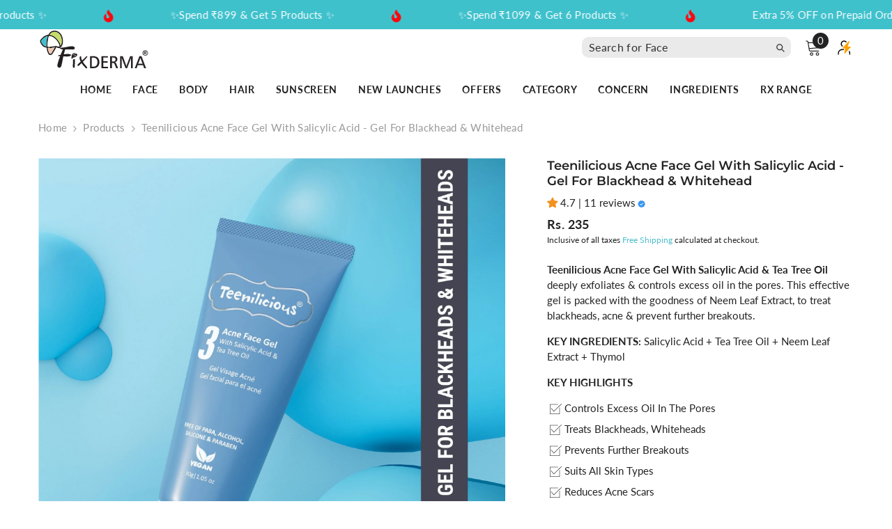

--- FILE ---
content_type: text/html; charset=utf-8
request_url: https://www.fixderma.com/products/acne-face-gel-with-salicylic-acid-tea-tree-oil
body_size: 87430
content:
<!doctype html><html
  class="no-js"
  lang="en"
  
>
  <head>
    <!-- Gokwik theme code start -->
    <link rel="dns-prefetch" href="https://pdp.gokwik.co/">
    <link rel="dns-prefetch" href="https://api.gokwik.co">
    

<script>

window.merchantInfo  = {
        mid: "19g6ilvc9c3co",
        environment: "production",
        type: "merchantInfo",
  		storeId: "50535596226",
  		fbpixel: "479156166874049",
  modeMagicAPIKey: "b0bf902c-c0fd-4f3f-93f2-a7583828a23e",
modeMagicEnabled: true,
      }
var productFormSelector = '';
var cart = {"note":null,"attributes":{},"original_total_price":0,"total_price":0,"total_discount":0,"total_weight":0.0,"item_count":0,"items":[],"requires_shipping":false,"currency":"INR","items_subtotal_price":0,"cart_level_discount_applications":[],"checkout_charge_amount":0}
var templateName = 'product'
</script>

<!-- <script src="https://pdp.gokwik.co/merchant-integration/build/merchant.integration.js?v4"></script> -->
  <script>
var app=function(){"use strict";function e(){}function t(e){return e()}function o(){return Object.create(null)}function n(e){e.forEach(t)}function i(e){return"function"==typeof e}function a(e,t){return e!=e?t==t:e!==t||e&&"object"==typeof e||"function"==typeof e}function c(e){e.parentNode&&e.parentNode.removeChild(e)}let s;function r(e){s=e}function d(){if(!s)throw new Error("Function called outside component initialization");return s}function l(e){d().$$.on_mount.push(e)}function u(e){d().$$.on_destroy.push(e)}const g=[],k=[];let p=[];const w=[],f=Promise.resolve();let h=!1;function m(e){p.push(e)}const y=new Set;let b=0;function v(){if(0!==b)return;const e=s;do{try{for(;b<g.length;){const e=g[b];b++,r(e),_(e.$$)}}catch(e){throw g.length=0,b=0,e}for(r(null),g.length=0,b=0;k.length;)k.pop()();for(let e=0;e<p.length;e+=1){const t=p[e];y.has(t)||(y.add(t),t())}p.length=0}while(g.length);for(;w.length;)w.pop()();h=!1,y.clear(),r(e)}function _(e){if(null!==e.fragment){e.update(),n(e.before_update);const t=e.dirty;e.dirty=[-1],e.fragment&&e.fragment.p(e.ctx,t),e.after_update.forEach(m)}}const S=new Set;function j(e,t){const o=e.$$;null!==o.fragment&&(!function(e){const t=[],o=[];p.forEach((n=>-1===e.indexOf(n)?t.push(n):o.push(n))),o.forEach((e=>e())),p=t}(o.after_update),n(o.on_destroy),o.fragment&&o.fragment.d(t),o.on_destroy=o.fragment=null,o.ctx=[])}function q(e,t){-1===e.$$.dirty[0]&&(g.push(e),h||(h=!0,f.then(v)),e.$$.dirty.fill(0)),e.$$.dirty[t/31|0]|=1<<t%31}function x(a,d,l,u,g,k,p){let w=arguments.length>7&&void 0!==arguments[7]?arguments[7]:[-1];const f=s;r(a);const h=a.$$={fragment:null,ctx:[],props:k,update:e,not_equal:g,bound:o(),on_mount:[],on_destroy:[],on_disconnect:[],before_update:[],after_update:[],context:new Map(d.context||(f?f.$$.context:[])),callbacks:o(),dirty:w,skip_bound:!1,root:d.target||f.$$.root};p&&p(h.root);let y=!1;if(h.ctx=l?l(a,d.props||{},(function(e,t){const o=!(arguments.length<=2)&&arguments.length-2?arguments.length<=2?void 0:arguments[2]:t;return h.ctx&&g(h.ctx[e],h.ctx[e]=o)&&(!h.skip_bound&&h.bound[e]&&h.bound[e](o),y&&q(a,e)),t})):[],h.update(),y=!0,n(h.before_update),h.fragment=!!u&&u(h.ctx),d.target){if(d.hydrate){const e=($=d.target,Array.from($.childNodes));h.fragment&&h.fragment.l(e),e.forEach(c)}else h.fragment&&h.fragment.c();d.intro&&((b=a.$$.fragment)&&b.i&&(S.delete(b),b.i(_))),function(e,o,a,c){const{fragment:s,after_update:r}=e.$$;s&&s.m(o,a),c||m((()=>{const o=e.$$.on_mount.map(t).filter(i);e.$$.on_destroy?e.$$.on_destroy.push(...o):n(o),e.$$.on_mount=[]})),r.forEach(m)}(a,d.target,d.anchor,d.customElement),v()}var b,_,$;r(f)}class I{$destroy(){j(this,1),this.$destroy=e}$on(t,o){if(!i(o))return e;const n=this.$$.callbacks[t]||(this.$$.callbacks[t]=[]);return n.push(o),()=>{const e=n.indexOf(o);-1!==e&&n.splice(e,1)}}$set(e){var t;this.$$set&&(t=e,0!==Object.keys(t).length)&&(this.$$.skip_bound=!0,this.$$set(e),this.$$.skip_bound=!1)}}function C(e,t){document.dispatchEvent(function(e,t){let{bubbles:o=!1,cancelable:n=!1}=arguments.length>2&&void 0!==arguments[2]?arguments[2]:{};const i=document.createEvent("CustomEvent");return i.initCustomEvent(e,o,n,t),i}(e,Object.assign({version:"3.59.2"},t),{bubbles:!0}))}class O extends I{constructor(e){if(!e||!e.target&&!e.$$inline)throw new Error("'target' is a required option");super()}$destroy(){super.$destroy(),this.$destroy=()=>{console.warn("Component was already destroyed")}}$capture_state(){}$inject_state(){}}const E=[];let N=function(t){let o,n=arguments.length>1&&void 0!==arguments[1]?arguments[1]:e;const i=new Set;function c(e){if(a(t,e)&&(t=e,o)){const e=!E.length;for(const e of i)e[1](),E.push(e,t);if(e){for(let e=0;e<E.length;e+=2)E[e][0](E[e+1]);E.length=0}}}return{set:c,update:function(e){c(e(t))},subscribe:function(a){const s=[a,arguments.length>1&&void 0!==arguments[1]?arguments[1]:e];return i.add(s),1===i.size&&(o=n(c)||e),a(t),()=>{i.delete(s),0===i.size&&o&&(o(),o=null)}}}}(!1);const T={"19g6hlaaxvb77":"66795a0416a282b5e60896ea","12wyqc2guqmkrw6406j":"667d275422ddccc4969fcddc","3mt5u7utwrl3lc5vt3":"667ec22cb4f9be25015b29dc","19g6iliu6jq00":"667d243a22ddccc4969fcdd1","19g6ilktppt3m":"667d24c5b4f9be25015b29d3","19g6ill69ysjs":"667d257922ddccc4969fcdd7","19g6jl78wtx2l":"667ec281b4f9be25015b29de","19g6ll5kllv1y":"66825a6eb4f9be25015b29e0","19g6ildvaun2z":"66825b2fb4f9be25015b29e5","19g6ilfuz8dee":"66825b9cb4f9be25015b29e7","19g6ili03200v":"66825c0eb4f9be25015b29e9","19g6ilto8sddb":"66825c72b4f9be25015b29ee","19g6jlimtqamc":"668399cbe1ae70cd17b938ef","19g6ilgdihqkf":"66839a97e1ae70cd17b938f1","19g6jlpwfsnkp":"66839af822ddccc4969fce00","19g6ilqaihkpw":"66839b76b4f9be25015b29f6","19g6jlqw1fvfl":"66839bbf22ddccc4969fce08","3mt5u7j1b0kye340qs":"66839e86b4f9be25015b29f8","19g6ils32xvoj":"66839f30e1ae70cd17b938f8","19g6ilsegjk7v":"66839f93e1ae70cd17b938fa","19g6ilvnikq7y":"66839ff7b4f9be25015b2a00","19g6ilvnmaxls":"6683a05fe1ae70cd17b93902","3mt5u7utwrl3ige0qg":"668fb0cbb4f9be25015b2a05","19g6ilmrm0yi8":"668fb19bb52035d92c5d5388","19g6ilvovixfp":"66902610e47cef400777495a","19g6ilq0kivjn":"669026a9b4f9be25015b2a0b","3mt5u7nfsnkzxw8ari":"6698fa88b52035d92c5d538a","3mt5u7utwrl3ctq5cv":"6698fb03b52035d92c5d538c","19g6ilto0341k":"6698fb6eb52035d92c5d538e","12wyqc2h4ylkslfin72":"6698fbcfe47cef4007774964"},A={local:"http://localhost:8080/build/gokwik.js",dev:"https://dev.pdp.gokwik.co/build/gokwik.js",hdev:"https://dev.pdp.gokwik.co/build/gokwik.js",ndev:"https://dev.pdp.gokwik.co/build/gokwik.js",qa:"https://qa.pdp.gokwik.co/build/gokwik.js",qatwo:"https://qatwo.pdp.gokwik.co/build/gokwik.js",sandbox:"https://sandbox.pdp.gokwik.co/build/gokwik.js",production:"https://pdp.gokwik.co/build/gokwik.js","qa-rto":"https://qa1.pdp.gokwik.co/build/gokwik.js",qaone:"https://qa1.pdp.gokwik.co/build/gokwik.js"},P={local:"http://localhost:8080/integration.js",dev:"https://devhits.gokwik.co/api/v1/events",hdev:"https://devhits.gokwik.co/api/v1/events",ndev:"https://devhits.gokwik.co/api/v1/events",qa:"https://qa-hits.gokwik.co/api/v1/events",qatwo:"https://qa-hits.gokwik.co/api/v1/events",sandbox:"https://sandbox-hits.gokwik.co/api/v1/events",production:"https://hits.gokwik.co/api/v1/events","qa-rto":"https://qa-hits.gokwik.co/api/v1/events",qaone:"https://qa-hits.gokwik.co/api/v1/events"},J={local:"https://devanalytics.gokwik.co/analytics.js",dev:"https://devanalytics.gokwik.co/analytics.js",hdev:"https://devanalytics.gokwik.co/analytics.js",ndev:"https://devanalytics.gokwik.co/analytics.js",qa:"https://qa-analytics.gokwik.co/analytics.js",qatwo:"https://qa-analytics.gokwik.co/analytics.js",sandbox:"https://sandboxanalytics.gokwik.co/analytics.js",production:"https://analytics.gokwik.co/analytics.js","qa-rto":"https://qa-analytics.gokwik.co/analytics.js",qaone:"https://qa-analytics.gokwik.co/analytics.js"},L="https://api-gw.gokwik.io/v3/experiment/api/get_user_variant",G=(e,t)=>{window.gokwikSdk.initCheckout(window.merchantInfo),t&&X("gokwik-button-clicked","onGkClick")},M=e=>{window.gokwikSdk={},window.gokwikSdk.events={},window.gokwikSdk.initCheckout=function(e){window.postMessage(e,window.location.href)},window.gokwikSdk.on=function(e,t){window.gokwikSdk.events[e]=window.gokwikSdk.events[e]||[],window.gokwikSdk.events[e].push(t)},window.gokwikSdk.emit=function(e,t){window.gokwikSdk.events[e]&&window.gokwikSdk.events[e].forEach((function(e){e(t)}))},window.gokwikSdk.hideButton=function(){setInterval((()=>{document.querySelector(".gokwik-container")&&document.querySelectorAll(".gokwik-container").forEach((e=>{e.style.display="none"}))}),1e3)},window.gokwikSdk.init=function(t){if(window.merchantInfo.isNewFlow=!0,t||document.getElementById("gokwikScript")){if(t&&t.length)for(var o=0;o<t.length;o++)if(!document.getElementById(t[o].id)){var n=document.createElement("script");n.type="text/javascript",n.src=t[o].src,document.head.appendChild(n),n.id=t[o].id}}else{let t=A[e];if(window?.innerWidth>599&&T[window.merchantInfo.mid]){let e=W("_shopify_y");window.merchantInfo.showSingleUi=!0,e||sessionStorage.getItem("user_id")?e||(e=sessionStorage.getItem("user_id")):(e=Math.floor(1e15+9e15*Math.random()).toString(),sessionStorage.setItem("user_id",e));var i=JSON.stringify({experiment_id:T[window.merchantInfo.mid],user_attributes:{m_id:window.merchantInfo.mid},user_id:e});fetch(L,{method:"POST",headers:{"Content-Type":"application/json","x-gokwik-origin":location.origin},body:i}).then((e=>e.json())).then((e=>{const o=e?.data?.variant_name;if("single-ui"===o){const e=t.split("/build");t=e[0]+"/single-ui/build"+e[1]}U(t)})).catch((e=>{U(t)}))}else U(t)}D()},document.onreadystatechange=function(){"interactive"===document.readyState&&window.gokwikSdk.init()},document.addEventListener("initGKJS",(function(){window.gokwikSdk.init()})),document.addEventListener("DOMContentLoaded",(function(){try{window.gokwikSdk.init()}catch(e){console.log(e)}})),"complete"===document.readyState&&window.gokwikSdk.init()},B=e=>{let t=!0;const o=J[e];let n=document.createElement("script");n.setAttribute("src",o),n.id="gokwikHeaderAnalytics",document.querySelectorAll("script").forEach((e=>{e.src.includes("analytics.gokwik.co/analytics.js")&&(t=!1)})),t&&document.head.appendChild(n)},U=e=>{var t=document.createElement("script");t.setAttribute("src",e),t.id="gokwikScript",document.head.appendChild(t),document.querySelector(".gokwik-disabled")&&(document.querySelector(".gokwik-disabled").classList.remove("gokwik-disabled"),document.querySelector("#line_r_gokwik").remove())},D=()=>{window.addEventListener("gokwikLoaded",(()=>{N.set(!0),gokwikSdk&&gokwikSdk.on("modal_closed",(()=>{H()}))}))},R=e=>{let t,o,n;o={items:[]},t=e.get("pid").split(" "),n=e.get("cp");let i={};if(t){t.map((e=>{i[e]?i[e]+=1:i[e]=1}));Object.keys(i).map((e=>{o.items.push({id:e,quantity:i[e]})}))}return o.items?.length&&(n?Q("discount_code",n,0):Q("discount_code","",-1)),{pageProducts:t,pageItem:o,pageCoupon:n,productUrl:undefined}},z=function(){let e,t=arguments.length>0&&void 0!==arguments[0]&&arguments[0],o=arguments.length>2?arguments[2]:void 0,n=arguments.length>5?arguments[5]:void 0,i=arguments.length>6?arguments[6]:void 0,a=arguments.length>7&&void 0!==arguments[7]?arguments[7]:[];o&&o.items?.length?(n.checkoutType="headless",e=JSON.stringify(o)):e=a.length?JSON.stringify({items:a}):window.productFormSelector?JSON.stringify(V(document.querySelector(window.productFormSelector))):JSON.stringify(F()),t&&(e=V(document.querySelector(t)),e=JSON.stringify(e)),e=JSON.parse(e);let c="https://homeutility.roposo.com"===window.location.origin,s=c?"/cart/update.js":"/cart/add.js",r=c?{updates:{[e.id]:e.quantity||1}}:e;K("POST",s,r,(function(e){200==e?(G(0,!1),i.items,localStorage.setItem("gkbuynow","active"),Q("gkbuynow","active",0)):X("gk_event_failure","development",{statusCode:e,url:s})}))},F=()=>{const e=document.querySelector('[action="/cart/add"]'),t=V(e);return t.id||(t.id=document.querySelector('[name="id"]')?.value),t.quantity||(t.quantity=document.querySelector('[name="quantity"')?.value),t.form_type="product",t.utf8="✓",t},H=()=>{let e=JSON.parse(localStorage.getItem("cartItems"))||JSON.parse(W("cartItems"))||{};if(e&&e.length){let t={items:e};localStorage.removeItem("gkbuynow"),Q("gkbuynow",null,-1),K("POST","/cart/clear.js","",(function(e){200===e?K("POST","/cart/add.js",t,(function(e){200==e?(localStorage.removeItem("cartItems"),Q("cartItems",null,-1)):X("gk_event_failure","development",{statusCode:e,url:"/cart/add.js"})})):X("gk_event_failure","development",{statusCode:e,url:"/cart/clear.js"})}))}else"active"!==localStorage.getItem("gkbuynow")&&"active"!==W("gkbuynow")||K("POST","/cart/clear.js","",(()=>{localStorage.removeItem("gkbuynow"),Q("gkbuynow",null,-1)}))},X=function(e,t){let o=arguments.length>2&&void 0!==arguments[2]?arguments[2]:{},n=P[window.merchantInfo.environment],i=Date.now(),a=navigator.userAgent,c=window.merchantInfo.mid,s=e,r=t,d=W("_shopify_sa_p"),l=localStorage.getItem("gokwik-sessionID")||W("gokwik-sessionID"),u=W("_shopify_s")||null,g={timestamp:i,userAgent:a,version:"1",merchantId:c,name:s,sessionId:l,type:"event",adSource:d,eventType:r,...u&&{shopifySessionId:u},landing_page:W("gk_landing_page")||"/",orig_referrer:W("gk_orig_referrer")||"blank",data:o};l||delete g.sessionId,d||delete g.adSource,K("POST",n,g,((e,t)=>{}))},K=async(e,t,o,n)=>{if("https://foxtale.in"===window.location.origin&&"/cart/add.js"===t){var i={url:"https://foxtale.in/cart/add.js?_easygift_internal=true",method:"POST","content-type":"application/json",data:o};$.ajax(i).done((function(e,t,o){n(o.status,e)})).fail((function(e,t,o){console.error("Request failed:",t,o)}))}else{let i=(new Date).valueOf(),a=new XMLHttpRequest;a.open(e,t,!0),a.setRequestHeader("Content-type","application/json"),a.onload=function(){let c=a.status,s=a.response,r=(new Date).valueOf();!o.name&&X("gk_execution_time","development",{executionBegan:i,url:t,method:e,executionEnd:r,data:o,response:s,status:c,timeTaken:r-i}),n(c,s)},a.onerror=function(){let e=a.status,n=a.response;"gk_event_failure"!==o.name&&X("gk_event_failure","development",{status:e,response:n,url:t})};let c=o?JSON.stringify(o):null;o?.["properties[_ftmx]"]&&(c=o),a.send(c)}},W=e=>{const t=document.cookie.split(";");for(const o of t){const[t,n]=o.trim().split("=");if(t===e)return decodeURIComponent(n)}return null},Q=(e,t,o)=>{let n="";if(o){let e=new Date;e.setTime(e.getTime()+24*o*60*60*1e3),n="; expires="+e.toUTCString()}document.cookie=e+"="+(t||"")+n+"; path=/"},V=e=>{let t={},o=e.querySelectorAll("input, select, textarea");for(let e=0;e<o.length;++e){let n=o[e],i=n.name,a=n.value;i&&(t[i]=a)}return t};function Y(t){const o={c:e,l:function(e){throw new Error("options.hydrate only works if the component was compiled with the `hydratable: true` option")},m:e,p:e,i:e,o:e,d:e};return C("SvelteRegisterBlock",{block:o,id:Y.name,type:"component",source:"",ctx:t}),o}function Z(e,t,o){let n,i,a,c,{$$slots:s={},$$scope:r}=t;!function(e,t,o){for(const n of Object.keys(t))~o.indexOf(n)||console.warn(`<${e}> received an unexpected slot "${n}".`)}("Main",s,[]);const d=window.merchantInfo;l((()=>{X("gokwik_new_integration","development"),M(d.environment);const e=new URLSearchParams(window.location.search);e.get("pid")&&(({pageProducts:n,pageItem:i,pageCoupon:a,productUrl:c}=R(e)),N.subscribe((e=>{e&&i.items.length&&g(!1)}))),window.onload=()=>{B(d.environment)},!W("gk_landing_page")&&Q("gk_landing_page",`${window.location.pathname}`,10),!W("gk_orig_referrer")&&Q("gk_orig_referrer",document.referrer,10)}));const g=function(){let e=arguments.length>0&&void 0!==arguments[0]&&arguments[0],t=arguments.length>1&&void 0!==arguments[1]?arguments[1]:[];K("GET","/cart.js","",(function(o,s){var r=JSON.parse(s);if(200===o&&r.item_count){var l=r.items.map((e=>({id:e.id,quantity:e.quantity,options_with_values:e.options_with_values})));localStorage.setItem("cartItems",JSON.stringify(l)),Q("cartItems",JSON.stringify(l),0),K("POST","/cart/clear.js","",(function(o){200===o&&z(e,n,i,a,c,d,r,t)}))}else z(e,n,i,a,c,d,r,t)}))};window.onCheckoutClick=e=>{try{const t=e.lastElementChild;t.setAttribute("id","btn-loader"),e.disabled=!0,e.style.cursor="not-allowed",G(window.merchantInfo,!0),t.style.display="flex",setTimeout((()=>{t.style.display="none",e.disabled=!1,e.style.cursor="pointer",t.removeAttribute("id")}),3e3)}catch(e){X("gk_event_failure","development",{error:e,action:"checkout_clicked"})}},window.gokwikCheckoutClickFn=e=>{try{const t=e.lastElementChild;t.setAttribute("id","btn-loader"),e.disabled=!0,e.style.cursor="not-allowed",G(window.merchantInfo,!0),t.style.display="flex",setTimeout((()=>{t.style.display="none",e.disabled=!1,e.style.cursor="pointer",t.removeAttribute("id")}),3e3)}catch(e){X("gk_event_failure","development",{error:e,action:"checkout_clicked"})}},window.gokwikBuyNowClickFn=function(e){let t=arguments.length>1&&void 0!==arguments[1]&&arguments[1],o=arguments.length>2&&void 0!==arguments[2]?arguments[2]:[];try{X("gk_buy_now_button_clicked","onGkClick");const n=e.children[0];n.setAttribute("id","btn-loader"),e.disabled=!0,e.style.cursor="not-allowed",window.gokwikSdk.triggerLoadingScreen(),g(t,o),n.style.display="flex",setTimeout((()=>{n.style.display="none",e.disabled=!1,e.style.cursor="pointer",n.removeAttribute("id")}),3e3)}catch(e){X("gk_event_failure","development",{error:e,action:"buy_now_clicked"})}},window.onBuyNowClick=function(e){let t=arguments.length>1&&void 0!==arguments[1]&&arguments[1],o=arguments.length>2&&void 0!==arguments[2]?arguments[2]:[];try{X("gk_buy_now_button_clicked","onGkClick");const n=e.children[0];n.setAttribute("id","btn-loader"),e.disabled=!0,e.style.cursor="not-allowed",window.gokwikSdk.triggerLoadingScreen(),g(t,o),n.style.display="flex",setTimeout((()=>{n.style.display="none",e.disabled=!1,e.style.cursor="pointer",n.removeAttribute("id")}),3e3)}catch(e){X("gk_event_failure","development",{error:e,action:"buy_now_clicked"})}},window.healthCheckInitGokwik=e=>{window.gokwikSdk.initCheckout(e),X("gokwik-button-clicked","onGkClick")};const k=[];return Object.keys(t).forEach((e=>{~k.indexOf(e)||"$$"===e.slice(0,2)||"slot"===e||console.warn(`<Main> was created with unknown prop '${e}'`)})),e.$capture_state=()=>({onDestroy:u,onMount:l,addCartBuyNow:z,createHeaderAnalyticsScript:B,createIntegrationScript:M,getGokwikCookie:W,getHeadlessParams:R,initiateGokwik:G,logEvent:X,makeXhr:K,setGokwikCookie:Q,store_gokwikLoaded:N,pageProducts:n,pageItem:i,pageCoupon:a,productUrl:c,merchantInfo:d,gokwikBuyNow:g}),e.$inject_state=e=>{"pageProducts"in e&&(n=e.pageProducts),"pageItem"in e&&(i=e.pageItem),"pageCoupon"in e&&(a=e.pageCoupon),"productUrl"in e&&(c=e.productUrl)},t&&"$$inject"in t&&e.$inject_state(t.$$inject),[]}return new class extends O{constructor(e){super(e),x(this,e,Z,Y,a,{}),C("SvelteRegisterComponent",{component:this,tagName:"Main",options:e,id:Y.name})}}({target:window.parent})}();

</script>
<script src="https://ajax.googleapis.com/ajax/libs/jquery/1.9.1/jquery.min.js"></script>
<script>
  window.addEventListener('gokwikLoaded', e => {

              $('.gokwik-checkout button').removeClass('disabled');
         $('#gokwik-buy-now').prop('disabled', false);
              $('#gokwik-buy-now').removeClass('disabled');

  const targetElement = document.querySelector("body");
  function debounce(func, delay) {
    let timeoutId;
    return function () {
      const context = this;
      const args = arguments;
      clearTimeout(timeoutId);
      timeoutId = setTimeout(function () {
        func.apply(context, args);
      }, delay);
    };
  }
  const observer = new MutationObserver(() => {
 
    debouncedMyTimer();
  });
  const debouncedMyTimer = debounce(() => {
    observer.disconnect();
    enableGokwikCart();
    observer.observe(targetElement, { childList: true, subtree: true });
  }, 700);
  function enableGokwikCart() {
              $('.gokwik-checkout button').removeClass('disabled');

  }
  const config = { childList: true, subtree: true };
  observer.observe(targetElement, config);
});
</script>

<style>

.gokwik-checkout {
  width: 100%;
  display: flex;
  justify-content: center;
  flex-direction: column;
  align-items: end;
  margin-bottom: 10px;
  position:relative;
}
.gokwik-checkout a {
  max-width:100%;
  width: 100%;
  border: none;
  display: flex;
  justify-content: center;
  align-items: center;
  background: #232323;
  position: relative;
  margin: 0;
cursor: pointer;
  padding: 5px 10px;
  height:45px;
}
#gokwik-buy-now.disabled, .gokwik-disabled{
  opacity:0.5;
  cursor: not-allowed;
  }
  .gokwik-checkout a:focus {
  outline: none;
}
.gokwik-checkout a > span {
  display: flex;
}
.gokwik-checkout a > span.btn-text {
  display: flex;
  flex-direction: column;
  color: #FFFFFF;
  align-items: flex-start;
}
.gokwik-checkout a > span.btn-text > span:last-child {
	padding-top: 2px;
    font-size: 10px;
    line-height: 10px;
    text-transform: initial;
}
.gokwik-checkout a > span.btn-text > span:first-child {
   font-size: 14px;
      line-height: 14px;
}
.gokwik-checkout a > span.pay-opt-icon img:first-child {
  margin-right: 10px;
  margin-left: 10px;
  height: 22px;
}
/*   Additional */
.gokwik-checkout a.disabled{
  opacity:0.5;
  cursor: not-allowed;
  }
.gokwik-checkout a.disabled .addloadr#btn-loader{
   display: flex!important;
}
  #gokwik-buy-now.disabled .addloadr#btn-loader{
   display: flex!important;
}
    #gokwik-buy-now:disabled{
   cursor: not-allowed;
}
#smile-ui-lite-container{
      z-index: 999999999!important;
}
#crazyrocket-launch-icon{
  z-index: 999999999!important;
}

.sr-discount-label {
    font-size: 9px;
    color: #000;
    text-transform: none;
    position: absolute;
    top: -8px;
    left: 6px;
    background-color: #53ff73;
    border-radius: 3px;
    padding: 0 10px;
    z-index: 9;
    line-height: 15px;
}
@media(max-width:450px){
  .gokwik-checkout a > span.pay-opt-icon img:first-child {
  height: 18px;
}
} 

  

/* Loader CSS */
  #btn-loader{
    display: none;
    position: absolute;
    top: 0;
    bottom: 0;
    left: 0;
    right: 0;
    justify-content: center;
    align-items: center;
    background:#232323;
  } 

.cir-loader,
.cir-loader:after {
  border-radius: 50%;
  width: 35px;
  height: 35px;
}
.cir-loader {
  margin: 6px auto;
  font-size: 10px;
  position: relative;
  text-indent: -9999em;
  border-top: 0.5em solid rgba(255, 255, 255, 0.2);
  border-right: 0.5em solid rgba(255, 255, 255, 0.2);
  border-bottom: 0.5em solid rgba(255, 255, 255, 0.2);
  border-left: 0.5em solid #ffffff;
  -webkit-transform: translateZ(0);
  -ms-transform: translateZ(0);
  transform: translateZ(0);
  -webkit-animation: load8 1.1s infinite linear;
  animation: load8 1.1s infinite linear;
}
@-webkit-keyframes load8 {
  0% {
    -webkit-transform: rotate(0deg);
    transform: rotate(0deg);
  }
  100% {
    -webkit-transform: rotate(360deg);
    transform: rotate(360deg);
  }
}
@keyframes load8 {
  0% {
    -webkit-transform: rotate(0deg);
    transform: rotate(0deg);
  }
  100% {
    -webkit-transform: rotate(360deg);
    transform: rotate(360deg);
  }
}
</style> 





    <!-- Google tag (gtag.js) -->
    <script async src="https://www.googletagmanager.com/gtag/js?id=G-QBVRNM9CT6"></script>
    <script>
    window.dataLayer = window.dataLayer || [];
    function gtag(){dataLayer.push(arguments);}
    gtag('js', new Date());
    gtag('config','G-QBVRNM9CT6',{ 'groups': 'GA4'});
    </script>
    <!-- Gokwik theme code End -->    
    <meta charset="utf-8">
    <meta http-equiv="X-UA-Compatible" content="IE=edge">
    <meta name="viewport" content="width=device-width, initial-scale=1, maximum-scale=1">
    <meta name="google-site-verification" content="J8-rG7iPHk_yPBLM4wv9OE34SJhDfv6s9MjVU0l7eG4">
    <meta name="p:domain_verify" content="3bd72a8627b3c86dcafd5294ce7e100d">
    <meta name="theme-color" content="">
    <link rel="canonical" href="https://www.fixderma.com/products/acne-face-gel-with-salicylic-acid-tea-tree-oil" canonical-shop-url="https://www.fixderma.com/"><link rel="shortcut icon" href="//www.fixderma.com/cdn/shop/files/favicon_32x32.png?v=1614144822" type="image/png"><link rel="preconnect" href="https://cdn.shopify.com" crossorigin>
    <title>
      Buy Acne Face Gel For Blackheads &amp; Whiteheads | Teenilicious
 &ndash; Fixderma Skincare</title><meta name="description" content="Teenilicious Acne Face Gel With Salicylic Acid &amp; Tea Tree Oil deeply exfoliates and controls excess oil in the pores.">

<meta property="og:site_name" content="Fixderma Skincare">
<meta property="og:url" content="https://www.fixderma.com/products/acne-face-gel-with-salicylic-acid-tea-tree-oil">
<meta property="og:title" content="Buy Acne Face Gel For Blackheads &amp; Whiteheads | Teenilicious">
<meta property="og:type" content="product">
<meta property="og:description" content="Teenilicious Acne Face Gel With Salicylic Acid &amp; Tea Tree Oil deeply exfoliates and controls excess oil in the pores."><meta property="og:image" content="http://www.fixderma.com/cdn/shop/files/salicylic-gel.jpg?v=1721023100">
  <meta property="og:image:secure_url" content="https://www.fixderma.com/cdn/shop/files/salicylic-gel.jpg?v=1721023100">
  <meta property="og:image:width" content="2000">
  <meta property="og:image:height" content="2000"><meta property="og:price:amount" content="235">
  <meta property="og:price:currency" content="INR"><meta name="twitter:card" content="summary_large_image">
<meta name="twitter:title" content="Buy Acne Face Gel For Blackheads &amp; Whiteheads | Teenilicious">
<meta name="twitter:description" content="Teenilicious Acne Face Gel With Salicylic Acid &amp; Tea Tree Oil deeply exfoliates and controls excess oil in the pores.">

    <script>window.performance && window.performance.mark && window.performance.mark('shopify.content_for_header.start');</script><meta id="shopify-digital-wallet" name="shopify-digital-wallet" content="/50535596226/digital_wallets/dialog">
<link rel="alternate" type="application/json+oembed" href="https://www.fixderma.com/products/acne-face-gel-with-salicylic-acid-tea-tree-oil.oembed">
<script async="async" src="/checkouts/internal/preloads.js?locale=en-IN"></script>
<script id="shopify-features" type="application/json">{"accessToken":"c326e71e70b7b7109126ad4c2d003738","betas":["rich-media-storefront-analytics"],"domain":"www.fixderma.com","predictiveSearch":true,"shopId":50535596226,"locale":"en"}</script>
<script>var Shopify = Shopify || {};
Shopify.shop = "fixderma-skincare.myshopify.com";
Shopify.locale = "en";
Shopify.currency = {"active":"INR","rate":"1.0"};
Shopify.country = "IN";
Shopify.theme = {"name":"Fixderma_theme 25 Feb 2025","id":147323814114,"schema_name":"Ella","schema_version":"6.5.4","theme_store_id":null,"role":"main"};
Shopify.theme.handle = "null";
Shopify.theme.style = {"id":null,"handle":null};
Shopify.cdnHost = "www.fixderma.com/cdn";
Shopify.routes = Shopify.routes || {};
Shopify.routes.root = "/";</script>
<script type="module">!function(o){(o.Shopify=o.Shopify||{}).modules=!0}(window);</script>
<script>!function(o){function n(){var o=[];function n(){o.push(Array.prototype.slice.apply(arguments))}return n.q=o,n}var t=o.Shopify=o.Shopify||{};t.loadFeatures=n(),t.autoloadFeatures=n()}(window);</script>
<script id="shop-js-analytics" type="application/json">{"pageType":"product"}</script>
<script defer="defer" async type="module" src="//www.fixderma.com/cdn/shopifycloud/shop-js/modules/v2/client.init-shop-cart-sync_BApSsMSl.en.esm.js"></script>
<script defer="defer" async type="module" src="//www.fixderma.com/cdn/shopifycloud/shop-js/modules/v2/chunk.common_CBoos6YZ.esm.js"></script>
<script type="module">
  await import("//www.fixderma.com/cdn/shopifycloud/shop-js/modules/v2/client.init-shop-cart-sync_BApSsMSl.en.esm.js");
await import("//www.fixderma.com/cdn/shopifycloud/shop-js/modules/v2/chunk.common_CBoos6YZ.esm.js");

  window.Shopify.SignInWithShop?.initShopCartSync?.({"fedCMEnabled":true,"windoidEnabled":true});

</script>
<script>(function() {
  var isLoaded = false;
  function asyncLoad() {
    if (isLoaded) return;
    isLoaded = true;
    var urls = ["\/\/cdn.shopify.com\/proxy\/6a8950891e4619a8420bcf9f192684b1bf7e89545893441a8f50af658d370c31\/api.goaffpro.com\/loader.js?shop=fixderma-skincare.myshopify.com\u0026sp-cache-control=cHVibGljLCBtYXgtYWdlPTkwMA","https:\/\/tracker.wigzopush.com\/shopify.js?orgtoken=0soxrKnJRCiIUuaOulD8Zw\u0026shop=fixderma-skincare.myshopify.com","https:\/\/sr-cdn.shiprocket.in\/sr-promise\/static\/uc.js?channel_id=4\u0026sr_company_id=581114\u0026shop=fixderma-skincare.myshopify.com","https:\/\/tracker.wigzopush.com\/shopify.js?orgtoken=0soxrKnJRCiIUuaOulD8Zw\u0026shop=fixderma-skincare.myshopify.com","https:\/\/tracker.wigzopush.com\/shopify.js?orgtoken=0soxrKnJRCiIUuaOulD8Zw\u0026shop=fixderma-skincare.myshopify.com","https:\/\/tracker.wigzopush.com\/shopify.js?orgtoken=0soxrKnJRCiIUuaOulD8Zw\u0026shop=fixderma-skincare.myshopify.com","https:\/\/tracker.wigzopush.com\/shopify.js?orgtoken=0soxrKnJRCiIUuaOulD8Zw\u0026shop=fixderma-skincare.myshopify.com","https:\/\/tracker.wigzopush.com\/shopify.js?orgtoken=0soxrKnJRCiIUuaOulD8Zw\u0026shop=fixderma-skincare.myshopify.com","https:\/\/tracker.wigzopush.com\/shopify.js?orgtoken=0soxrKnJRCiIUuaOulD8Zw\u0026shop=fixderma-skincare.myshopify.com","https:\/\/tracker.wigzopush.com\/shopify.js?orgtoken=0soxrKnJRCiIUuaOulD8Zw\u0026shop=fixderma-skincare.myshopify.com","https:\/\/tracker.wigzopush.com\/shopify.js?orgtoken=0soxrKnJRCiIUuaOulD8Zw\u0026shop=fixderma-skincare.myshopify.com"];
    for (var i = 0; i < urls.length; i++) {
      var s = document.createElement('script');
      s.type = 'text/javascript';
      s.async = true;
      s.src = urls[i];
      var x = document.getElementsByTagName('script')[0];
      x.parentNode.insertBefore(s, x);
    }
  };
  if(window.attachEvent) {
    window.attachEvent('onload', asyncLoad);
  } else {
    window.addEventListener('load', asyncLoad, false);
  }
})();</script>
<script id="__st">var __st={"a":50535596226,"offset":19800,"reqid":"fe6e17c5-34fa-4d6b-ae99-0093a7592bd9-1768924115","pageurl":"www.fixderma.com\/products\/acne-face-gel-with-salicylic-acid-tea-tree-oil","u":"558d4909c338","p":"product","rtyp":"product","rid":8641332609250};</script>
<script>window.ShopifyPaypalV4VisibilityTracking = true;</script>
<script id="captcha-bootstrap">!function(){'use strict';const t='contact',e='account',n='new_comment',o=[[t,t],['blogs',n],['comments',n],[t,'customer']],c=[[e,'customer_login'],[e,'guest_login'],[e,'recover_customer_password'],[e,'create_customer']],r=t=>t.map((([t,e])=>`form[action*='/${t}']:not([data-nocaptcha='true']) input[name='form_type'][value='${e}']`)).join(','),a=t=>()=>t?[...document.querySelectorAll(t)].map((t=>t.form)):[];function s(){const t=[...o],e=r(t);return a(e)}const i='password',u='form_key',d=['recaptcha-v3-token','g-recaptcha-response','h-captcha-response',i],f=()=>{try{return window.sessionStorage}catch{return}},m='__shopify_v',_=t=>t.elements[u];function p(t,e,n=!1){try{const o=window.sessionStorage,c=JSON.parse(o.getItem(e)),{data:r}=function(t){const{data:e,action:n}=t;return t[m]||n?{data:e,action:n}:{data:t,action:n}}(c);for(const[e,n]of Object.entries(r))t.elements[e]&&(t.elements[e].value=n);n&&o.removeItem(e)}catch(o){console.error('form repopulation failed',{error:o})}}const l='form_type',E='cptcha';function T(t){t.dataset[E]=!0}const w=window,h=w.document,L='Shopify',v='ce_forms',y='captcha';let A=!1;((t,e)=>{const n=(g='f06e6c50-85a8-45c8-87d0-21a2b65856fe',I='https://cdn.shopify.com/shopifycloud/storefront-forms-hcaptcha/ce_storefront_forms_captcha_hcaptcha.v1.5.2.iife.js',D={infoText:'Protected by hCaptcha',privacyText:'Privacy',termsText:'Terms'},(t,e,n)=>{const o=w[L][v],c=o.bindForm;if(c)return c(t,g,e,D).then(n);var r;o.q.push([[t,g,e,D],n]),r=I,A||(h.body.append(Object.assign(h.createElement('script'),{id:'captcha-provider',async:!0,src:r})),A=!0)});var g,I,D;w[L]=w[L]||{},w[L][v]=w[L][v]||{},w[L][v].q=[],w[L][y]=w[L][y]||{},w[L][y].protect=function(t,e){n(t,void 0,e),T(t)},Object.freeze(w[L][y]),function(t,e,n,w,h,L){const[v,y,A,g]=function(t,e,n){const i=e?o:[],u=t?c:[],d=[...i,...u],f=r(d),m=r(i),_=r(d.filter((([t,e])=>n.includes(e))));return[a(f),a(m),a(_),s()]}(w,h,L),I=t=>{const e=t.target;return e instanceof HTMLFormElement?e:e&&e.form},D=t=>v().includes(t);t.addEventListener('submit',(t=>{const e=I(t);if(!e)return;const n=D(e)&&!e.dataset.hcaptchaBound&&!e.dataset.recaptchaBound,o=_(e),c=g().includes(e)&&(!o||!o.value);(n||c)&&t.preventDefault(),c&&!n&&(function(t){try{if(!f())return;!function(t){const e=f();if(!e)return;const n=_(t);if(!n)return;const o=n.value;o&&e.removeItem(o)}(t);const e=Array.from(Array(32),(()=>Math.random().toString(36)[2])).join('');!function(t,e){_(t)||t.append(Object.assign(document.createElement('input'),{type:'hidden',name:u})),t.elements[u].value=e}(t,e),function(t,e){const n=f();if(!n)return;const o=[...t.querySelectorAll(`input[type='${i}']`)].map((({name:t})=>t)),c=[...d,...o],r={};for(const[a,s]of new FormData(t).entries())c.includes(a)||(r[a]=s);n.setItem(e,JSON.stringify({[m]:1,action:t.action,data:r}))}(t,e)}catch(e){console.error('failed to persist form',e)}}(e),e.submit())}));const S=(t,e)=>{t&&!t.dataset[E]&&(n(t,e.some((e=>e===t))),T(t))};for(const o of['focusin','change'])t.addEventListener(o,(t=>{const e=I(t);D(e)&&S(e,y())}));const B=e.get('form_key'),M=e.get(l),P=B&&M;t.addEventListener('DOMContentLoaded',(()=>{const t=y();if(P)for(const e of t)e.elements[l].value===M&&p(e,B);[...new Set([...A(),...v().filter((t=>'true'===t.dataset.shopifyCaptcha))])].forEach((e=>S(e,t)))}))}(h,new URLSearchParams(w.location.search),n,t,e,['guest_login'])})(!1,!0)}();</script>
<script integrity="sha256-4kQ18oKyAcykRKYeNunJcIwy7WH5gtpwJnB7kiuLZ1E=" data-source-attribution="shopify.loadfeatures" defer="defer" src="//www.fixderma.com/cdn/shopifycloud/storefront/assets/storefront/load_feature-a0a9edcb.js" crossorigin="anonymous"></script>
<script data-source-attribution="shopify.dynamic_checkout.dynamic.init">var Shopify=Shopify||{};Shopify.PaymentButton=Shopify.PaymentButton||{isStorefrontPortableWallets:!0,init:function(){window.Shopify.PaymentButton.init=function(){};var t=document.createElement("script");t.src="https://www.fixderma.com/cdn/shopifycloud/portable-wallets/latest/portable-wallets.en.js",t.type="module",document.head.appendChild(t)}};
</script>
<script data-source-attribution="shopify.dynamic_checkout.buyer_consent">
  function portableWalletsHideBuyerConsent(e){var t=document.getElementById("shopify-buyer-consent"),n=document.getElementById("shopify-subscription-policy-button");t&&n&&(t.classList.add("hidden"),t.setAttribute("aria-hidden","true"),n.removeEventListener("click",e))}function portableWalletsShowBuyerConsent(e){var t=document.getElementById("shopify-buyer-consent"),n=document.getElementById("shopify-subscription-policy-button");t&&n&&(t.classList.remove("hidden"),t.removeAttribute("aria-hidden"),n.addEventListener("click",e))}window.Shopify?.PaymentButton&&(window.Shopify.PaymentButton.hideBuyerConsent=portableWalletsHideBuyerConsent,window.Shopify.PaymentButton.showBuyerConsent=portableWalletsShowBuyerConsent);
</script>
<script data-source-attribution="shopify.dynamic_checkout.cart.bootstrap">document.addEventListener("DOMContentLoaded",(function(){function t(){return document.querySelector("shopify-accelerated-checkout-cart, shopify-accelerated-checkout")}if(t())Shopify.PaymentButton.init();else{new MutationObserver((function(e,n){t()&&(Shopify.PaymentButton.init(),n.disconnect())})).observe(document.body,{childList:!0,subtree:!0})}}));
</script>
<script id="sections-script" data-sections="header-navigation-plain,header-mobile" defer="defer" src="//www.fixderma.com/cdn/shop/t/106/compiled_assets/scripts.js?v=39139"></script>
<script>window.performance && window.performance.mark && window.performance.mark('shopify.content_for_header.end');</script>
    <style>
        
        
        

        @font-face { font-display: swap;
  font-family: Lato;
  font-weight: 400;
  font-style: normal;
  src: url("//www.fixderma.com/cdn/fonts/lato/lato_n4.c3b93d431f0091c8be23185e15c9d1fee1e971c5.woff2") format("woff2"),
       url("//www.fixderma.com/cdn/fonts/lato/lato_n4.d5c00c781efb195594fd2fd4ad04f7882949e327.woff") format("woff");
}

        @font-face { font-display: swap;
  font-family: Lato;
  font-weight: 500;
  font-style: normal;
  src: url("//www.fixderma.com/cdn/fonts/lato/lato_n5.b2fec044fbe05725e71d90882e5f3b21dae2efbd.woff2") format("woff2"),
       url("//www.fixderma.com/cdn/fonts/lato/lato_n5.f25a9a5c73ff9372e69074488f99e8ac702b5447.woff") format("woff");
}

        @font-face { font-display: swap;
  font-family: Lato;
  font-weight: 600;
  font-style: normal;
  src: url("//www.fixderma.com/cdn/fonts/lato/lato_n6.38d0e3b23b74a60f769c51d1df73fac96c580d59.woff2") format("woff2"),
       url("//www.fixderma.com/cdn/fonts/lato/lato_n6.3365366161bdcc36a3f97cfbb23954d8c4bf4079.woff") format("woff");
}

        @font-face { font-display: swap;
  font-family: Lato;
  font-weight: 700;
  font-style: normal;
  src: url("//www.fixderma.com/cdn/fonts/lato/lato_n7.900f219bc7337bc57a7a2151983f0a4a4d9d5dcf.woff2") format("woff2"),
       url("//www.fixderma.com/cdn/fonts/lato/lato_n7.a55c60751adcc35be7c4f8a0313f9698598612ee.woff") format("woff");
}


        
            
            
            
            
            @font-face { font-display: swap;
  font-family: Montserrat;
  font-weight: 400;
  font-style: normal;
  src: url("//www.fixderma.com/cdn/fonts/montserrat/montserrat_n4.81949fa0ac9fd2021e16436151e8eaa539321637.woff2") format("woff2"),
       url("//www.fixderma.com/cdn/fonts/montserrat/montserrat_n4.a6c632ca7b62da89c3594789ba828388aac693fe.woff") format("woff");
}

            @font-face { font-display: swap;
  font-family: Montserrat;
  font-weight: 500;
  font-style: normal;
  src: url("//www.fixderma.com/cdn/fonts/montserrat/montserrat_n5.07ef3781d9c78c8b93c98419da7ad4fbeebb6635.woff2") format("woff2"),
       url("//www.fixderma.com/cdn/fonts/montserrat/montserrat_n5.adf9b4bd8b0e4f55a0b203cdd84512667e0d5e4d.woff") format("woff");
}

            @font-face { font-display: swap;
  font-family: Montserrat;
  font-weight: 600;
  font-style: normal;
  src: url("//www.fixderma.com/cdn/fonts/montserrat/montserrat_n6.1326b3e84230700ef15b3a29fb520639977513e0.woff2") format("woff2"),
       url("//www.fixderma.com/cdn/fonts/montserrat/montserrat_n6.652f051080eb14192330daceed8cd53dfdc5ead9.woff") format("woff");
}

            @font-face { font-display: swap;
  font-family: Montserrat;
  font-weight: 700;
  font-style: normal;
  src: url("//www.fixderma.com/cdn/fonts/montserrat/montserrat_n7.3c434e22befd5c18a6b4afadb1e3d77c128c7939.woff2") format("woff2"),
       url("//www.fixderma.com/cdn/fonts/montserrat/montserrat_n7.5d9fa6e2cae713c8fb539a9876489d86207fe957.woff") format("woff");
}


                  :root {
        --font-family-1: Lato,sans-serif;
        --font-family-2: Montserrat,sans-serif;

        /* Settings Body */--font-body-family: Lato,sans-serif;--font-body-size: 15px;--font-body-weight: 400;--body-line-height: 22px;--body-letter-spacing: .02em;

        /* Settings Heading */--font-heading-family: Montserrat,sans-serif;--font-heading-size: 16px;--font-heading-weight: 700;--font-heading-style: normal;--heading-line-height: 24px;--heading-letter-spacing: .05em;--heading-text-transform: uppercase;--heading-border-height: 2px;

        /* Menu Lv1 */--font-menu-lv1-family: Lato,sans-serif;--font-menu-lv1-size: 14px;--font-menu-lv1-weight: 700;--menu-lv1-line-height: 22px;--menu-lv1-letter-spacing: .05em;--menu-lv1-text-transform: uppercase;

        /* Menu Lv2 */--font-menu-lv2-family: Lato,sans-serif;--font-menu-lv2-size: 12px;--font-menu-lv2-weight: 400;--menu-lv2-line-height: 22px;--menu-lv2-letter-spacing: .02em;--menu-lv2-text-transform: capitalize;

        /* Menu Lv3 */--font-menu-lv3-family: Lato,sans-serif;--font-menu-lv3-size: 12px;--font-menu-lv3-weight: 400;--menu-lv3-line-height: 22px;--menu-lv3-letter-spacing: .02em;--menu-lv3-text-transform: capitalize;

        /* Mega Menu Lv2 */--font-mega-menu-lv2-family: Lato,sans-serif;--font-mega-menu-lv2-size: 12px;--font-mega-menu-lv2-weight: 600;--font-mega-menu-lv2-style: normal;--mega-menu-lv2-line-height: 22px;--mega-menu-lv2-letter-spacing: .02em;--mega-menu-lv2-text-transform: uppercase;

        /* Mega Menu Lv3 */--font-mega-menu-lv3-family: Lato,sans-serif;--font-mega-menu-lv3-size: 12px;--font-mega-menu-lv3-weight: 400;--mega-menu-lv3-line-height: 22px;--mega-menu-lv3-letter-spacing: .02em;--mega-menu-lv3-text-transform: capitalize;

        /* Product Card Title */--product-title-font: Lato,sans-serif;--product-title-font-size : 14px;--product-title-font-weight : 400;--product-title-line-height: 22px;--product-title-letter-spacing: .02em;--product-title-line-text : 1;--product-title-text-transform : capitalize;--product-title-margin-bottom: 10px;

        /* Product Card Vendor */--product-vendor-font: Lato,sans-serif;--product-vendor-font-size : 12px;--product-vendor-font-weight : 400;--product-vendor-font-style : normal;--product-vendor-line-height: 22px;--product-vendor-letter-spacing: .02em;--product-vendor-text-transform : uppercase;--product-vendor-margin-bottom: 0px;--product-vendor-margin-top: 0px;

        /* Product Card Price */--product-price-font: Lato,sans-serif;--product-price-font-size : 20px;--product-price-font-weight : 800;--product-price-line-height: 22px;--product-price-letter-spacing: .02em;--product-price-margin-top: 0px;--product-price-margin-bottom: 13px;

        /* Product Card Badge */--badge-font: Lato,sans-serif;--badge-font-size : 12px;--badge-font-weight : 400;--badge-text-transform : capitalize;--badge-letter-spacing: .02em;--badge-line-height: 20px;--badge-border-radius: 0px;--badge-padding-top: 0px;--badge-padding-bottom: 0px;--badge-padding-left-right: 8px;--badge-postion-top: 0px;--badge-postion-left-right: 0px;

        /* Product Quickview */
        --product-quickview-font-size : 12px; --product-quickview-line-height: 23px; --product-quickview-border-radius: 1px; --product-quickview-padding-top: 0px; --product-quickview-padding-bottom: 0px; --product-quickview-padding-left-right: 7px; --product-quickview-sold-out-product: #e95144;--product-quickview-box-shadow: none;/* Blog Card Tile */--blog-title-font: Montserrat,sans-serif;--blog-title-font-size : 20px; --blog-title-font-weight : 700; --blog-title-line-height: 29px; --blog-title-letter-spacing: .09em; --blog-title-text-transform : uppercase;

        /* Blog Card Info (Date, Author) */--blog-info-font: Lato,sans-serif;--blog-info-font-size : 14px; --blog-info-font-weight : 400; --blog-info-line-height: 20px; --blog-info-letter-spacing: .02em; --blog-info-text-transform : uppercase;

        /* Button 1 */--btn-1-font-family: Lato,sans-serif;--btn-1-font-size: 14px; --btn-1-font-weight: 700; --btn-1-text-transform: uppercase; --btn-1-line-height: 22px; --btn-1-letter-spacing: .05em; --btn-1-text-align: center; --btn-1-border-radius: 0px; --btn-1-border-width: 1px; --btn-1-border-style: solid; --btn-1-padding-top: 10px; --btn-1-padding-bottom: 10px; --btn-1-horizontal-length: 0px; --btn-1-vertical-length: 0px; --btn-1-blur-radius: 0px; --btn-1-spread: 0px;
        --btn-1-all-bg-opacity-hover: rgba(0, 0, 0, 0.5);--btn-1-inset: ;/* Button 2 */--btn-2-font-family: Montserrat,sans-serif;--btn-2-font-size: 18px; --btn-2-font-weight: 700; --btn-2-text-transform: uppercase; --btn-2-line-height: 23px; --btn-2-letter-spacing: .05em; --btn-2-text-align: right; --btn-2-border-radius: 6px; --btn-2-border-width: 1px; --btn-2-border-style: solid; --btn-2-padding-top: 20px; --btn-2-padding-bottom: 20px; --btn-2-horizontal-length: 4px; --btn-2-vertical-length: 4px; --btn-2-blur-radius: 7px; --btn-2-spread: 0px;
        --btn-2-all-bg-opacity: rgba(25, 145, 226, 0.5);--btn-2-all-bg-opacity-hover: rgba(0, 0, 0, 0.5);--btn-2-inset: ;/* Button 3 */--btn-3-font-family: Lato,sans-serif;--btn-3-font-size: 14px; --btn-3-font-weight: 700; --btn-3-text-transform: uppercase; --btn-3-line-height: 22px; --btn-3-letter-spacing: .05em; --btn-3-text-align: center; --btn-3-border-radius: 0px; --btn-3-border-width: 1px; --btn-3-border-style: solid; --btn-3-padding-top: 10px; --btn-3-padding-bottom: 10px; --btn-3-horizontal-length: 0px; --btn-3-vertical-length: 0px; --btn-3-blur-radius: 0px; --btn-3-spread: 0px;
        --btn-3-all-bg-opacity: rgba(0, 0, 0, 0.1);--btn-3-all-bg-opacity-hover: rgba(0, 0, 0, 0.1);--btn-3-inset: ;/* Footer Heading */--footer-heading-font-family: Lato,sans-serif;--footer-heading-font-size : 15px; --footer-heading-font-weight : 600; --footer-heading-line-height : 22px; --footer-heading-letter-spacing : .05em; --footer-heading-text-transform : uppercase;

        /* Footer Link */--footer-link-font-family: Lato,sans-serif;--footer-link-font-size : 12px; --footer-link-font-weight : ; --footer-link-line-height : 28px; --footer-link-letter-spacing : .02em; --footer-link-text-transform : capitalize;

        /* Page Title */--font-page-title-family: Lato,sans-serif;--font-page-title-size: 20px; --font-page-title-weight: 700; --font-page-title-style: normal; --page-title-line-height: 20px; --page-title-letter-spacing: .05em; --page-title-text-transform: uppercase;

        /* Font Product Tab Title */
        --font-tab-type-1: Lato,sans-serif; --font-tab-type-2: Montserrat,sans-serif;

        /* Text Size */
        --text-size-font-size : 10px; --text-size-font-weight : 400; --text-size-line-height : 22px; --text-size-letter-spacing : 0; --text-size-text-transform : uppercase; --text-size-color : #787878;

        /* Font Weight */
        --font-weight-normal: 400; --font-weight-medium: 500; --font-weight-semibold: 600; --font-weight-bold: 700; --font-weight-bolder: 800; --font-weight-black: 900;

        /* Radio Button */
        --form-label-checkbox-before-bg: #fff; --form-label-checkbox-before-border: #cecece; --form-label-checkbox-before-bg-checked: #000;

        /* Conatiner */
        --body-custom-width-container: 1600px;

        /* Layout Boxed */
        --color-background-layout-boxed: #f8f8f8;/* Arrow */
        --position-horizontal-slick-arrow: 0;

        /* General Color*/
        --color-text: #232323; --color-text2: #969696; --color-global: #232323; --color-white: #FFFFFF; --color-grey: #868686; --color-black: #202020; --color-base-text-rgb: 35, 35, 35; --color-base-text2-rgb: 150, 150, 150; --color-background: #ffffff; --color-background-rgb: 255, 255, 255; --color-background-overylay: rgba(255, 255, 255, 0.9); --color-base-accent-text: ; --color-base-accent-1: ; --color-base-accent-2: ; --color-link: #232323; --color-link-hover: #232323; --color-error: #D93333; --color-error-bg: #FCEEEE; --color-success: #5A5A5A; --color-success-bg: #DFF0D8; --color-info: #202020; --color-info-bg: #FFF2DD; --color-link-underline: rgba(35, 35, 35, 0.5); --color-breadcrumb: #999999; --colors-breadcrumb-hover: #232323;--colors-breadcrumb-active: #999999; --border-global: #e6e6e6; --bg-global: #fafafa; --bg-planceholder: #fafafa; --color-warning: #fff; --bg-warning: #e0b252; --color-background-10 : #e9e9e9; --color-background-20 : #d3d3d3; --color-background-30 : #bdbdbd; --color-background-50 : #919191; --color-background-global : #919191;

        /* Arrow Color */
        --arrow-color: #323232; --arrow-background-color: #fff; --arrow-border-color: #ccc;--arrow-color-hover: #323232;--arrow-background-color-hover: #f8f8f8;--arrow-border-color-hover: #f8f8f8;--arrow-width: 35px;--arrow-height: 35px;--arrow-size: px;--arrow-size-icon: 17px;--arrow-border-radius: 50%;--arrow-border-width: 1px;--arrow-width-half: -17px;

        /* Pagination Color */
        --pagination-item-color: #3c3c3c; --pagination-item-color-active: #3c3c3c; --pagination-item-bg-color: #fff;--pagination-item-bg-color-active: #fff;--pagination-item-border-color: #fff;--pagination-item-border-color-active: #ffffff;--pagination-arrow-color: #3c3c3c;--pagination-arrow-color-active: #3c3c3c;--pagination-arrow-bg-color: #fff;--pagination-arrow-bg-color-active: #fff;--pagination-arrow-border-color: #fff;--pagination-arrow-border-color-active: #fff;

        /* Dots Color */
        --dots-color: transparent;--dots-border-color: #323232;--dots-color-active: #323232;--dots-border-color-active: #323232;--dots-style2-background-opacity: #00000050;--dots-width: 12px;--dots-height: 12px;

        /* Button Color */
        --btn-1-color: #FFFFFF;--btn-1-bg: #232323;--btn-1-border: #232323;--btn-1-color-hover: #232323;--btn-1-bg-hover: #ffffff;--btn-1-border-hover: #232323;
        --btn-2-color: #232323;--btn-2-bg: #FFFFFF;--btn-2-border: #727272;--btn-2-color-hover: #FFFFFF;--btn-2-bg-hover: #232323;--btn-2-border-hover: #232323;
        --btn-3-color: #FFFFFF;--btn-3-bg: #e9514b;--btn-3-border: #e9514b;--btn-3-color-hover: #ffffff;--btn-3-bg-hover: #e9514b;--btn-3-border-hover: #e9514b;
        --anchor-transition: all ease .3s;--bg-white: #ffffff;--bg-black: #000000;--bg-grey: #808080;--icon: var(--color-text);--text-cart: #3c3c3c;--duration-short: 100ms;--duration-default: 350ms;--duration-long: 500ms;--form-input-bg: #ffffff;--form-input-border: #c7c7c7;--form-input-color: #232323;--form-input-placeholder: #868686;--form-label: #232323;

        --new-badge-color: #232323;--new-badge-bg: #FFFFFF;--sale-badge-color: #ffffff;--sale-badge-bg: #e95144;--sold-out-badge-color: #ffffff;--sold-out-badge-bg: #c1c1c1;--custom-badge-color: #ffffff;--custom-badge-bg: #ffbb49;--bundle-badge-color: #ffffff;--bundle-badge-bg: #232323;
        
        --product-title-color : #232323;--product-title-color-hover : #232323;--product-vendor-color : #969696;--product-price-color : #232323;--product-sale-price-color : #e95144;--product-compare-price-color : #969696;--product-review-full-color : #000000;--product-review-empty-color : #A4A4A4;

        --product-swatch-border : #cbcbcb;--product-swatch-border-active : #232323;--product-swatch-width : 40px;--product-swatch-height : 40px;--product-swatch-border-radius : 0px;--product-swatch-color-width : 40px;--product-swatch-color-height : 40px;--product-swatch-color-border-radius : 20px;

        --product-wishlist-color : #000000;--product-wishlist-bg : #ffffff;--product-wishlist-border : transparent;--product-wishlist-color-added : #ffffff;--product-wishlist-bg-added : #000000;--product-wishlist-border-added : transparent;--product-compare-color : #000000;--product-compare-bg : #FFFFFF;--product-compare-color-added : #D12442; --product-compare-bg-added : #FFFFFF; --product-hot-stock-text-color : #d62828; --product-quick-view-color : #000000; --product-cart-image-fit : unset; --product-title-variant-font-size: 16px;--product-quick-view-bg : #FFFFFF;--product-quick-view-bg-above-button: rgba(255, 255, 255, 0.7);--product-quick-view-color-hover : #FFFFFF;--product-quick-view-bg-hover : #000000;--product-action-color : #ffffff;--product-action-bg : #232323;--product-action-border : #ffffff;--product-action-color-hover : #FFFFFF;--product-action-bg-hover : #232323;--product-action-border-hover : #232323;

        /* Multilevel Category Filter */
        --color-label-multiLevel-categories: #232323;--bg-label-multiLevel-categories: #fff;--color-button-multiLevel-categories: #fff;--bg-button-multiLevel-categories: #ff8b21;--border-button-multiLevel-categories: transparent;--hover-color-button-multiLevel-categories: #fff;--hover-bg-button-multiLevel-categories: #ff8b21;--cart-item-bg : #ffffff;--cart-item-border : #e8e8e8;--cart-item-border-width : 1px;--cart-item-border-style : solid;--w-product-swatch-custom: 30px;--h-product-swatch-custom: 30px;--w-product-swatch-custom-mb: 20px;--h-product-swatch-custom-mb: 20px;--font-size-product-swatch-more: 12px;--swatch-border : #cbcbcb;--swatch-border-active : #232323;

        --variant-size: #232323;--variant-size-border: #e7e7e7;--variant-size-bg: #ffffff;--variant-size-hover: #ffffff;--variant-size-border-hover: #232323;--variant-size-bg-hover: #232323;--variant-bg : #ffffff; --variant-color : #232323; --variant-bg-active : #ffffff; --variant-color-active : #232323;

        --fontsize-text-social: 12px;
        --page-content-distance: 64px;--sidebar-content-distance: 40px;--button-transition-ease: cubic-bezier(.25,.46,.45,.94);

        /* Loading Spinner Color */
        --spinner-top-color: #fc0; --spinner-right-color: #4dd4c6; --spinner-bottom-color: #f00; --spinner-left-color: #f6f6f6;

        /* Product Card Marquee */
        --product-marquee-background-color: ;--product-marquee-text-color: #FFFFFF;--product-marquee-text-size: 14px;--product-marquee-text-mobile-size: 14px;--product-marquee-text-weight: 400;--product-marquee-text-transform: none;--product-marquee-text-style: italic;--product-marquee-speed: ; --product-marquee-line-height: calc(var(--product-marquee-text-mobile-size) * 1.5);
    }
</style>
    <link href="//www.fixderma.com/cdn/shop/t/106/assets/base.css?v=131465949591517478031767088410" rel="stylesheet" type="text/css" media="all" />
<link href="//www.fixderma.com/cdn/shop/t/106/assets/fade-up-animation.css?v=148448505227430981271739342806" rel="stylesheet" type="text/css" media="all" />
<link href="//www.fixderma.com/cdn/shop/t/106/assets/animated.css?v=114105602260735988121739342742" rel="stylesheet" type="text/css" media="all" />
<link href="//www.fixderma.com/cdn/shop/t/106/assets/component-card.css?v=126213888368357118081739353442" rel="stylesheet" type="text/css" media="all" />
<link href="//www.fixderma.com/cdn/shop/t/106/assets/component-loading-overlay.css?v=98393919969379515581739342773" rel="stylesheet" type="text/css" media="all" />
<link href="//www.fixderma.com/cdn/shop/t/106/assets/component-loading-banner.css?v=11871161403455998801739342773" rel="stylesheet" type="text/css" media="all" />
<link href="//www.fixderma.com/cdn/shop/t/106/assets/component-quick-cart.css?v=76864058495087250791759734023" rel="stylesheet" type="text/css" media="all" />
<link rel="stylesheet" href="//www.fixderma.com/cdn/shop/t/106/assets/vendor.css?v=164616260963476715651739342837" media="print" onload="this.media='all'">
<noscript><link href="//www.fixderma.com/cdn/shop/t/106/assets/vendor.css?v=164616260963476715651739342837" rel="stylesheet" type="text/css" media="all" /></noscript>


	<link href="//www.fixderma.com/cdn/shop/t/106/assets/component-card-02.css?v=139343979131137580801739342752" rel="stylesheet" type="text/css" media="all" />


<link href="//www.fixderma.com/cdn/shop/t/106/assets/component-predictive-search.css?v=168678805467445650661739342780" rel="stylesheet" type="text/css" media="all" />
<link rel="stylesheet" href="//www.fixderma.com/cdn/shop/t/106/assets/component-newsletter.css?v=70046164801666034931761565520" media="print" onload="this.media='all'">
<link rel="stylesheet" href="//www.fixderma.com/cdn/shop/t/106/assets/component-slider.css?v=37888473738646685221739342795" media="print" onload="this.media='all'">
<link rel="stylesheet" href="//www.fixderma.com/cdn/shop/t/106/assets/component-list-social.css?v=102044711114163579551739342773" media="print" onload="this.media='all'"><noscript><link href="//www.fixderma.com/cdn/shop/t/106/assets/component-newsletter.css?v=70046164801666034931761565520" rel="stylesheet" type="text/css" media="all" /></noscript>
<noscript><link href="//www.fixderma.com/cdn/shop/t/106/assets/component-slider.css?v=37888473738646685221739342795" rel="stylesheet" type="text/css" media="all" /></noscript>
<noscript><link href="//www.fixderma.com/cdn/shop/t/106/assets/component-list-social.css?v=102044711114163579551739342773" rel="stylesheet" type="text/css" media="all" /></noscript>

<style type="text/css">
	.nav-title-mobile {display: none;}.list-menu--disclosure{display: none;position: absolute;min-width: 100%;width: 22rem;background-color: var(--bg-white);box-shadow: 0 1px 4px 0 rgb(0 0 0 / 15%);padding: 5px 0 5px 20px;opacity: 0;visibility: visible;pointer-events: none;transition: opacity var(--duration-default) ease, transform var(--duration-default) ease;}.list-menu--disclosure-2{margin-left: calc(100% - 15px);z-index: 2;top: -5px;}.list-menu--disclosure:focus {outline: none;}.list-menu--disclosure.localization-selector {max-height: 18rem;overflow: auto;width: 10rem;padding: 0.5rem;}.js menu-drawer > details > summary::before, .js menu-drawer > details[open]:not(.menu-opening) > summary::before {content: '';position: absolute;cursor: default;width: 100%;height: calc(100vh - 100%);height: calc(var(--viewport-height, 100vh) - (var(--header-bottom-position, 100%)));top: 100%;left: 0;background: var(--color-foreground-50);opacity: 0;visibility: hidden;z-index: 2;transition: opacity var(--duration-default) ease,visibility var(--duration-default) ease;}menu-drawer > details[open] > summary::before {visibility: visible;opacity: 1;}.menu-drawer {position: absolute;transform: translateX(-100%);visibility: hidden;z-index: 3;left: 0;top: 100%;width: 100%;max-width: calc(100vw - 4rem);padding: 0;border: 0.1rem solid var(--color-background-10);border-left: 0;border-bottom: 0;background-color: var(--bg-white);overflow-x: hidden;}.js .menu-drawer {height: calc(100vh - 100%);height: calc(var(--viewport-height, 100vh) - (var(--header-bottom-position, 100%)));}.js details[open] > .menu-drawer, .js details[open] > .menu-drawer__submenu {transition: transform var(--duration-default) ease, visibility var(--duration-default) ease;}.no-js details[open] > .menu-drawer, .js details[open].menu-opening > .menu-drawer, details[open].menu-opening > .menu-drawer__submenu {transform: translateX(0);visibility: visible;}@media screen and (min-width: 750px) {.menu-drawer {width: 40rem;}.no-js .menu-drawer {height: auto;}}.menu-drawer__inner-container {position: relative;height: 100%;}.menu-drawer__navigation-container {display: grid;grid-template-rows: 1fr auto;align-content: space-between;overflow-y: auto;height: 100%;}.menu-drawer__navigation {padding: 0 0 5.6rem 0;}.menu-drawer__inner-submenu {height: 100%;overflow-x: hidden;overflow-y: auto;}.no-js .menu-drawer__navigation {padding: 0;}.js .menu-drawer__menu li {width: 100%;border-bottom: 1px solid #e6e6e6;overflow: hidden;}.menu-drawer__menu-item{line-height: var(--body-line-height);letter-spacing: var(--body-letter-spacing);padding: 10px 20px 10px 15px;cursor: pointer;display: flex;align-items: center;justify-content: space-between;}.menu-drawer__menu-item .label{display: inline-block;vertical-align: middle;font-size: calc(var(--font-body-size) - 4px);font-weight: var(--font-weight-normal);letter-spacing: var(--body-letter-spacing);height: 20px;line-height: 20px;margin: 0 0 0 10px;padding: 0 5px;text-transform: uppercase;text-align: center;position: relative;}.menu-drawer__menu-item .label:before{content: "";position: absolute;border: 5px solid transparent;top: 50%;left: -9px;transform: translateY(-50%);}.menu-drawer__menu-item > .icon{width: 24px;height: 24px;margin: 0 10px 0 0;}.menu-drawer__menu-item > .symbol {position: absolute;right: 20px;top: 50%;transform: translateY(-50%);display: flex;align-items: center;justify-content: center;font-size: 0;pointer-events: none;}.menu-drawer__menu-item > .symbol .icon{width: 14px;height: 14px;opacity: .6;}.menu-mobile-icon .menu-drawer__menu-item{justify-content: flex-start;}.no-js .menu-drawer .menu-drawer__menu-item > .symbol {display: none;}.js .menu-drawer__submenu {position: absolute;top: 0;width: 100%;bottom: 0;left: 0;background-color: var(--bg-white);z-index: 1;transform: translateX(100%);visibility: hidden;}.js .menu-drawer__submenu .menu-drawer__submenu {overflow-y: auto;}.menu-drawer__close-button {display: block;width: 100%;padding: 10px 15px;background-color: transparent;border: none;background: #f6f8f9;position: relative;}.menu-drawer__close-button .symbol{position: absolute;top: auto;left: 20px;width: auto;height: 22px;z-index: 10;display: flex;align-items: center;justify-content: center;font-size: 0;pointer-events: none;}.menu-drawer__close-button .icon {display: inline-block;vertical-align: middle;width: 18px;height: 18px;transform: rotate(180deg);}.menu-drawer__close-button .text{max-width: calc(100% - 50px);white-space: nowrap;overflow: hidden;text-overflow: ellipsis;display: inline-block;vertical-align: top;width: 100%;margin: 0 auto;}.no-js .menu-drawer__close-button {display: none;}.menu-drawer__utility-links {padding: 2rem;}.menu-drawer__account {display: inline-flex;align-items: center;text-decoration: none;padding: 1.2rem;margin-left: -1.2rem;font-size: 1.4rem;}.menu-drawer__account .icon-account {height: 2rem;width: 2rem;margin-right: 1rem;}.menu-drawer .list-social {justify-content: flex-start;margin-left: -1.25rem;margin-top: 2rem;}.menu-drawer .list-social:empty {display: none;}.menu-drawer .list-social__link {padding: 1.3rem 1.25rem;}

	/* Style General */
	.d-block{display: block}.d-inline-block{display: inline-block}.d-flex{display: flex}.d-none {display: none}.d-grid{display: grid}.ver-alg-mid {vertical-align: middle}.ver-alg-top{vertical-align: top}
	.flex-jc-start{justify-content:flex-start}.flex-jc-end{justify-content:flex-end}.flex-jc-center{justify-content:center}.flex-jc-between{justify-content:space-between}.flex-jc-stretch{justify-content:stretch}.flex-align-start{align-items: flex-start}.flex-align-center{align-items: center}.flex-align-end{align-items: flex-end}.flex-align-stretch{align-items:stretch}.flex-wrap{flex-wrap: wrap}.flex-nowrap{flex-wrap: nowrap}.fd-row{flex-direction:row}.fd-row-reverse{flex-direction:row-reverse}.fd-column{flex-direction:column}.fd-column-reverse{flex-direction:column-reverse}.fg-0{flex-grow:0}.fs-0{flex-shrink:0}.gap-15{gap:15px}.gap-30{gap:30px}.gap-col-30{column-gap:30px}
	.p-relative{position:relative}.p-absolute{position:absolute}.p-static{position:static}.p-fixed{position:fixed;}
	.zi-1{z-index:1}.zi-2{z-index:2}.zi-3{z-index:3}.zi-5{z-index:5}.zi-6{z-index:6}.zi-7{z-index:7}.zi-9{z-index:9}.zi-10{z-index:10}.zi-99{z-index:99} .zi-100{z-index:100} .zi-101{z-index:101}
	.top-0{top:0}.top-100{top:100%}.top-auto{top:auto}.left-0{left:0}.left-auto{left:auto}.right-0{right:0}.right-auto{right:auto}.bottom-0{bottom:0}
	.middle-y{top:50%;transform:translateY(-50%)}.middle-x{left:50%;transform:translateX(-50%)}
	.opacity-0{opacity:0}.opacity-1{opacity:1}
	.o-hidden{overflow:hidden}.o-visible{overflow:visible}.o-unset{overflow:unset}.o-x-hidden{overflow-x:hidden}.o-y-auto{overflow-y:auto;}
	.pt-0{padding-top:0}.pt-2{padding-top:2px}.pt-5{padding-top:5px}.pt-10{padding-top:10px}.pt-10-imp{padding-top:10px !important}.pt-12{padding-top:12px}.pt-16{padding-top:16px}.pt-20{padding-top:20px}.pt-24{padding-top:24px}.pt-30{padding-top:30px}.pt-32{padding-top:32px}.pt-36{padding-top:36px}.pt-48{padding-top:48px}.pb-0{padding-bottom:0}.pb-5{padding-bottom:5px}.pb-10{padding-bottom:10px}.pb-10-imp{padding-bottom:10px !important}.pb-12{padding-bottom:12px}.pb-15{padding-bottom:15px}.pb-16{padding-bottom:16px}.pb-18{padding-bottom:18px}.pb-20{padding-bottom:20px}.pb-24{padding-bottom:24px}.pb-32{padding-bottom:32px}.pb-40{padding-bottom:40px}.pb-48{padding-bottom:48px}.pb-50{padding-bottom:50px}.pb-80{padding-bottom:80px}.pb-84{padding-bottom:84px}.pr-0{padding-right:0}.pr-5{padding-right: 5px}.pr-10{padding-right:10px}.pr-20{padding-right:20px}.pr-24{padding-right:24px}.pr-30{padding-right:30px}.pr-36{padding-right:36px}.pr-80{padding-right:80px}.pl-0{padding-left:0}.pl-12{padding-left:12px}.pl-20{padding-left:20px}.pl-24{padding-left:24px}.pl-36{padding-left:36px}.pl-48{padding-left:48px}.pl-52{padding-left:52px}.pl-80{padding-left:80px}.p-zero{padding:0}
	.m-lr-auto{margin:0 auto}.m-zero{margin:0}.ml-auto{margin-left:auto}.ml-0{margin-left:0}.ml-5{margin-left:5px}.ml-15{margin-left:15px}.ml-20{margin-left:20px}.ml-30{margin-left:30px}.mr-auto{margin-right:auto}.mr-0{margin-right:0}.mr-5{margin-right:5px}.mr-10{margin-right:10px}.mr-20{margin-right:20px}.mr-30{margin-right:30px}.mt-0{margin-top: 0}.mt-10{margin-top: 10px}.mt-15{margin-top: 15px}.mt-20{margin-top: 20px}.mt-25{margin-top: 25px}.mt-30{margin-top: 30px}.mt-40{margin-top: 40px}.mt-45{margin-top: 45px}.mb-0{margin-bottom: 0}.mb-5{margin-bottom: 5px}.mb-10{margin-bottom: 10px}.mb-15{margin-bottom: 15px}.mb-18{margin-bottom: 18px}.mb-20{margin-bottom: 20px}.mb-30{margin-bottom: 30px}
	.h-0{height:0}.h-100{height:100%}.h-100v{height:100vh}.h-auto{height:auto}.mah-100{max-height:100%}.mih-15{min-height: 15px}.mih-none{min-height: unset}.lih-15{line-height: 15px}
	.w-50pc{width:50%}.w-100{width:100%}.w-100v{width:100vw}.maw-100{max-width:100%}.maw-300{max-width:300px}.maw-480{max-width: 480px}.maw-780{max-width: 780px}.w-auto{width:auto}.minw-auto{min-width: auto}.min-w-100{min-width: 100px}
	.float-l{float:left}.float-r{float:right}
	.b-zero{border:none}.br-50p{border-radius:50%}.br-zero{border-radius:0}.br-2{border-radius:2px}.bg-none{background: none}
	.stroke-w-0{stroke-width: 0px}.stroke-w-1h{stroke-width: 0.5px}.stroke-w-1{stroke-width: 1px}.stroke-w-3{stroke-width: 3px}.stroke-w-5{stroke-width: 5px}.stroke-w-7 {stroke-width: 7px}.stroke-w-10 {stroke-width: 10px}.stroke-w-12 {stroke-width: 12px}.stroke-w-15 {stroke-width: 15px}.stroke-w-20 {stroke-width: 20px}.stroke-w-25 {stroke-width: 25px}.stroke-w-30{stroke-width: 30px}.stroke-w-32 {stroke-width: 32px}.stroke-w-40 {stroke-width: 40px}
	.w-21{width: 21px}.w-23{width: 23px}.w-24{width: 24px}.h-22{height: 22px}.h-23{height: 23px}.h-24{height: 24px}.w-h-16{width: 16px;height: 16px}.w-h-17{width: 17px;height: 17px}.w-h-18 {width: 18px;height: 18px}.w-h-19{width: 19px;height: 19px}.w-h-20 {width: 20px;height: 20px}.w-h-21{width: 21px;height: 21px}.w-h-22 {width: 22px;height: 22px}.w-h-23{width: 23px;height: 23px}.w-h-24 {width: 24px;height: 24px}.w-h-25 {width: 25px;height: 25px}.w-h-26 {width: 26px;height: 26px}.w-h-27 {width: 27px;height: 27px}.w-h-28 {width: 28px;height: 28px}.w-h-29 {width: 29px;height: 29px}.w-h-30 {width: 30px;height: 30px}.w-h-31 {width: 31px;height: 31px}.w-h-32 {width: 32px;height: 32px}.w-h-33 {width: 33px;height: 33px}.w-h-34 {width: 34px;height: 34px}.w-h-35 {width: 35px;height: 35px}.w-h-36 {width: 36px;height: 36px}.w-h-37 {width: 37px;height: 37px}
	.txt-d-none{text-decoration:none}.txt-d-underline{text-decoration:underline}.txt-u-o-1{text-underline-offset: 1px}.txt-u-o-2{text-underline-offset: 2px}.txt-u-o-3{text-underline-offset: 3px}.txt-u-o-4{text-underline-offset: 4px}.txt-u-o-5{text-underline-offset: 5px}.txt-u-o-6{text-underline-offset: 6px}.txt-u-o-8{text-underline-offset: 8px}.txt-u-o-12{text-underline-offset: 12px}.txt-t-up{text-transform:uppercase}.txt-t-cap{text-transform:capitalize}
	.ft-0{font-size: 0}.ft-16{font-size: 16px}.ls-0{letter-spacing: 0}.ls-02{letter-spacing: 0.2em}.ls-05{letter-spacing: 0.5em}.ft-i{font-style: italic}
	.button-effect svg{transition: 0.3s}.button-effect:hover svg{transform: rotate(180deg)}
	.icon-effect:hover svg {transform: scale(1.15)}.icon-effect:hover .icon-search-1 {transform: rotate(-90deg) scale(1.15)}
	.link-effect > span:after {content: "";position: absolute;bottom: -2px;left: 0;height: 1px;width: 100%;transform: scaleX(0);transition: transform var(--duration-default) ease-out;transform-origin: right}
	.link-effect > span:hover:after{transform: scaleX(1);transform-origin: left}
	@media (min-width: 1025px){
		.pl-lg-80{padding-left:80px}.pr-lg-80{padding-right:80px}
	}
</style>
    <script src="//www.fixderma.com/cdn/shop/t/106/assets/vendor.js?v=37601539231953232631739342838" type="text/javascript"></script>
<script src="//www.fixderma.com/cdn/shop/t/106/assets/global.js?v=180785666671356082731739342808" type="text/javascript"></script>
<script src="//www.fixderma.com/cdn/shop/t/106/assets/lazysizes.min.js?v=122719776364282065531739342824" type="text/javascript"></script>
<!-- <script src="//www.fixderma.com/cdn/shop/t/106/assets/menu.js?v=49849284315874639661739342825" type="text/javascript"></script> --><script src="//www.fixderma.com/cdn/shop/t/106/assets/predictive-search.js?v=65687679455101800451739342826" defer="defer"></script><script src="//www.fixderma.com/cdn/shop/t/106/assets/animations.js?v=158770008500952988021739342743" defer="defer"></script>

<script>
    window.lazySizesConfig = window.lazySizesConfig || {};
    lazySizesConfig.loadMode = 1;
    window.lazySizesConfig.init = false;
    lazySizes.init();

    window.rtl_slick = false;
    window.mobile_menu = 'default';
    window.money_format = 'Rs. {{ amount_no_decimals }}';
    window.shop_currency = 'INR';
    window.currencySymbol ="₹";
    window.show_multiple_currencies = true;
    window.routes = {
        root: '',
        cart: '/cart',
        cart_add_url: '/cart/add',
        cart_change_url: '/cart/change',
        cart_update_url: '/cart/update',
        collection_all: '/collections/all',
        predictive_search_url: '/search/suggest',
        search_url: '/search'
    }; 
    window.button_load_more = {
        default: `Show more`,
        loading: `Loading...`,
        view_all: `View All Collection`,
        no_more: `No More Product`
    };
    window.after_add_to_cart = {
        type: 'quick_cart',
        message: `is added to your shopping cart.`
    };
    window.variant_image_group_quick_view = false;
    window.quick_view = {
        show: false,
        show_mb: false
    };
    window.quick_shop = {
        show: true,
        see_details: `View Full Details`,
    };
    window.quick_cart = {
        show: true
    };
    window.cartStrings = {
        error: `There was an error while updating your cart. Please try again.`,
        quantityError: `You can only add [quantity] of this item to your cart.`,
        addProductOutQuantity: `You can only add [maxQuantity] of this product to your cart`,
        addProductOutQuantity2: `The quantity of this product is insufficient.`,
        cartErrorMessage: `Translation missing: en.sections.cart.cart_quantity_error_prefix`,
        soldoutText: `sold out`,
        alreadyText: `all`,
    };
    window.variantStrings = {
        addToCart: `Add to cart`,
        addingToCart: `Adding to cart...`,
        addedToCart: `Added to cart`,
        submit: `Submit`,
        soldOut: `Sold out`,
        unavailable: `Unavailable`,
        soldOut_message: `This variant is sold out!`,
        unavailable_message: `This variant is unavailable!`,
        addToCart_message: `You must select at least one products to add!`,
        select: `Select Options`,
        preOrder: `Add To Cart`,
        add: `Add`,
        unavailable_with_option: `[value] (Unavailable)`,
        hide_variants_unavailable: false
    };
    window.inventory_text = {
        hotStock: `Hurry up! only [inventory] left`,
        hotStock2: `Please hurry! Only [inventory] left in stock`,
        warningQuantity: `Maximum quantity: [inventory]`,
        inStock: `In Stock`,
        outOfStock: `Out Of Stock`,
        manyInStock: `Many In Stock`,
        show_options: `Show Variants`,
        hide_options: `Hide Variants`,
        adding : `Adding`,
        thank_you : `Thank You`,
        add_more : `Add More`,
        cart_feedback : `Added`
    };
    
    
        window.notify_me = {
            show: true,
            mail: `support@fixderma.com`,
            subject: `Out Of Stock Notification from Fixderma Skincare`,
            label: `Fixderma Skincare`,
            success: `Thanks! We&#39;ve received your request and will respond shortly when this product / variant becomes available!`,
            error: `Please use a valid email address, such as john@example.com.`,
            button: `Notify me`
        };
    
    
    window.compare = {
        show: false,
        add: `Add To Compare`,
        added: `Added To Compare`,
        message: `You must select at least two products to compare!`
    };
    window.wishlist = {
        show: false,
        add: `Add to wishlist`,
        added: `Added to wishlist`,
        empty: `No product is added to your wishlist`,
        continue_shopping: `Continue Shopping`
    };
    window.pagination = {
        style: 2,
        next: `Next`,
        prev: `Prev`
    }
    window.review = {
        show: true,
        show_quick_view: true
    };
    window.countdown = {
        text: `Limited-Time Offers, End in:`,
        day: `D`,
        hour: `H`,
        min: `M`,
        sec: `S`,
        day_2: `Days`,
        hour_2: `Hours`,
        min_2: `Mins`,
        sec_2: `Secs`,
        days: `Days`,
        hours: `Hours`,
        mins: `Mins`,
        secs: `Secs`,
        d: `d`,
        h: `h`,
        m: `m`,
        s: `s`
    };
    window.customer_view = {
        text: `[number] customers are viewing this product`
    };

    
        window.arrows = {
            icon_next: `<button type="button" class="slick-next" aria-label="Next" role="button"><svg role="img" xmlns="http://www.w3.org/2000/svg" viewBox="0 0 24 24"><path d="M 7.75 1.34375 L 6.25 2.65625 L 14.65625 12 L 6.25 21.34375 L 7.75 22.65625 L 16.75 12.65625 L 17.34375 12 L 16.75 11.34375 Z"></path></svg></button>`,
            icon_prev: `<button type="button" class="slick-prev" aria-label="Previous" role="button"><svg role="img" xmlns="http://www.w3.org/2000/svg" viewBox="0 0 24 24"><path d="M 7.75 1.34375 L 6.25 2.65625 L 14.65625 12 L 6.25 21.34375 L 7.75 22.65625 L 16.75 12.65625 L 17.34375 12 L 16.75 11.34375 Z"></path></svg></button>`
        }
    

    window.dynamic_browser_title = {
        show: false,
        text: 'Come back ⚡'
    };
    
    window.show_more_btn_text = {
        show_more: `Show More`,
        show_less: `Show Less`,
        show_all: `Show All`,
    };

    function getCookie(cname) {
        let name = cname + "=";
        let decodedCookie = decodeURIComponent(document.cookie);
        let ca = decodedCookie.split(';');
        for(let i = 0; i <ca.length; i++) {
          let c = ca[i];
          while (c.charAt(0) == ' ') {
            c = c.substring(1);
          }
          if (c.indexOf(name) == 0) {
            return c.substring(name.length, c.length);
          }
        }
        return "";
    }
    
    const cookieAnnouncemenClosed = getCookie('announcement');
    window.announcementClosed = cookieAnnouncemenClosed === 'closed'
</script>

    <script>
      document.documentElement.className = document.documentElement.className.replace('no-js', 'js');
    </script>
    <!-- Global site tag (gtag.js) - Google AdWords:452187193  -->
<script async src="https://www.googletagmanager.com/gtag/js?id=AW-452187193"></script>
<script>
  window.dataLayer = window.dataLayer || [];
  function gtag(){dataLayer.push(arguments);}
  gtag('js', new Date());

  gtag('config', 'AW-452187193');
</script>






<script>
  function KDStrikeoutSubtotal(subtotalSelector){
    var subTotalHtml = `Rs. 0`.replace('"', '\"');
    var newTotalHtml = `Rs. 0`.replace('"', '\"');
    document.querySelector(subtotalSelector).innerHTML = "<del class='af_del_overwrite'>"+ subTotalHtml + "</del> " + newTotalHtml;
  }
</script><!-- BEGIN app block: shopify://apps/judge-me-reviews/blocks/judgeme_core/61ccd3b1-a9f2-4160-9fe9-4fec8413e5d8 --><!-- Start of Judge.me Core -->






<link rel="dns-prefetch" href="https://cdnwidget.judge.me">
<link rel="dns-prefetch" href="https://cdn.judge.me">
<link rel="dns-prefetch" href="https://cdn1.judge.me">
<link rel="dns-prefetch" href="https://api.judge.me">

<script data-cfasync='false' class='jdgm-settings-script'>window.jdgmSettings={"pagination":5,"disable_web_reviews":false,"badge_no_review_text":"No reviews","badge_n_reviews_text":"{{ average_rating_1_decimal }} | {{ n }} review/reviews \u003cimg src=\"https://cdn.shopify.com/s/files/1/0505/3559/6226/files/veried.png\" alt=\"Fixderma\" width=\"20px\"\u003e","badge_star_color":"#f2921f","hide_badge_preview_if_no_reviews":true,"badge_hide_text":false,"enforce_center_preview_badge":false,"widget_title":"Customer Reviews","widget_open_form_text":"Write a review","widget_close_form_text":"Cancel review","widget_refresh_page_text":"Refresh page","widget_summary_text":"Based on {{ number_of_reviews }} review/reviews","widget_no_review_text":"Be the first to write a review","widget_name_field_text":"Display name","widget_verified_name_field_text":"Verified Name (public)","widget_name_placeholder_text":"Display name","widget_required_field_error_text":"This field is required.","widget_email_field_text":"Email address","widget_verified_email_field_text":"Verified Email (private, can not be edited)","widget_email_placeholder_text":"Your email address","widget_email_field_error_text":"Please enter a valid email address.","widget_rating_field_text":"Rating","widget_review_title_field_text":"Review Title","widget_review_title_placeholder_text":"Give your review a title","widget_review_body_field_text":"Review content","widget_review_body_placeholder_text":"Start writing here...","widget_pictures_field_text":"Picture/Video (optional)","widget_submit_review_text":"Submit Review","widget_submit_verified_review_text":"Submit Verified Review","widget_submit_success_msg_with_auto_publish":"Thank you! Please refresh the page in a few moments to see your review.","widget_submit_success_msg_no_auto_publish":"Thank you! Your review will be published as soon as it is approved by the shop admin. ","widget_show_default_reviews_out_of_total_text":"Showing {{ n_reviews_shown }} out of {{ n_reviews }} reviews.","widget_show_all_link_text":"Show all","widget_show_less_link_text":"Show less","widget_author_said_text":"{{ reviewer_name }} said:","widget_days_text":"{{ n }} days ago","widget_weeks_text":"{{ n }} week/weeks ago","widget_months_text":"{{ n }} month/months ago","widget_years_text":"{{ n }} year/years ago","widget_yesterday_text":"Yesterday","widget_today_text":"Today","widget_replied_text":"\u003e\u003e {{ shop_name }} replied:","widget_read_more_text":"Read more","widget_reviewer_name_as_initial":"last_initial","widget_rating_filter_color":"#f2921f","widget_rating_filter_see_all_text":"See all reviews","widget_sorting_most_recent_text":"Most Recent","widget_sorting_highest_rating_text":"Highest Rating","widget_sorting_lowest_rating_text":"Lowest Rating","widget_sorting_with_pictures_text":"Only Pictures","widget_sorting_most_helpful_text":"Most Helpful","widget_open_question_form_text":"Ask a question","widget_reviews_subtab_text":"Reviews","widget_questions_subtab_text":"Questions","widget_question_label_text":"Question","widget_answer_label_text":"Answer","widget_question_placeholder_text":"Write your question here","widget_submit_question_text":"Submit Question","widget_question_submit_success_text":"Thank you for your question! We will notify you once it gets answered.","widget_star_color":"#f2921f","verified_badge_text":"Verified","verified_badge_bg_color":"#ffffff","verified_badge_text_color":"#ffffff","verified_badge_placement":"left-of-reviewer-name","widget_review_max_height":"","widget_hide_border":false,"widget_social_share":false,"widget_thumb":false,"widget_review_location_show":false,"widget_location_format":"country_iso_code","all_reviews_include_out_of_store_products":true,"all_reviews_out_of_store_text":"(out of store)","all_reviews_pagination":100,"all_reviews_product_name_prefix_text":"about","enable_review_pictures":true,"enable_question_anwser":true,"widget_theme":"leex","review_date_format":"mm/dd/yyyy","default_sort_method":"most-recent","widget_product_reviews_subtab_text":"Product Reviews","widget_shop_reviews_subtab_text":"Shop Reviews","widget_other_products_reviews_text":"Reviews for other products","widget_store_reviews_subtab_text":"Store reviews","widget_no_store_reviews_text":"This store hasn't received any reviews yet","widget_web_restriction_product_reviews_text":"This product hasn't received any reviews yet","widget_no_items_text":"No items found","widget_show_more_text":"Show more","widget_write_a_store_review_text":"Write a Store Review","widget_other_languages_heading":"Reviews in Other Languages","widget_translate_review_text":"Translate review to {{ language }}","widget_translating_review_text":"Translating...","widget_show_original_translation_text":"Show original ({{ language }})","widget_translate_review_failed_text":"Review couldn't be translated.","widget_translate_review_retry_text":"Retry","widget_translate_review_try_again_later_text":"Try again later","show_product_url_for_grouped_product":false,"widget_sorting_pictures_first_text":"Pictures First","show_pictures_on_all_rev_page_mobile":false,"show_pictures_on_all_rev_page_desktop":false,"floating_tab_hide_mobile_install_preference":false,"floating_tab_button_name":"★ Reviews","floating_tab_title":"Let customers speak for us","floating_tab_button_color":"","floating_tab_button_background_color":"","floating_tab_url":"","floating_tab_url_enabled":false,"floating_tab_tab_style":"text","all_reviews_text_badge_text":"Customers rate us 5/5 based on 7235 reviews.","all_reviews_text_badge_text_branded_style":"Customers rate us 5/5 based on 7235 reviews.","is_all_reviews_text_badge_a_link":false,"show_stars_for_all_reviews_text_badge":false,"all_reviews_text_badge_url":"","all_reviews_text_style":"text","all_reviews_text_color_style":"judgeme_brand_color","all_reviews_text_color":"#108474","all_reviews_text_show_jm_brand":true,"featured_carousel_show_header":true,"featured_carousel_title":"Words of praise and love from our customers","testimonials_carousel_title":"Customers are saying","videos_carousel_title":"Real customer stories","cards_carousel_title":"Customers are saying","featured_carousel_count_text":"from {{ n }} reviews","featured_carousel_add_link_to_all_reviews_page":false,"featured_carousel_url":"","featured_carousel_show_images":true,"featured_carousel_autoslide_interval":5,"featured_carousel_arrows_on_the_sides":false,"featured_carousel_height":250,"featured_carousel_width":80,"featured_carousel_image_size":0,"featured_carousel_image_height":250,"featured_carousel_arrow_color":"#eeeeee","verified_count_badge_style":"vintage","verified_count_badge_orientation":"horizontal","verified_count_badge_color_style":"judgeme_brand_color","verified_count_badge_color":"#108474","is_verified_count_badge_a_link":false,"verified_count_badge_url":"","verified_count_badge_show_jm_brand":true,"widget_rating_preset_default":5,"widget_first_sub_tab":"product-reviews","widget_show_histogram":true,"widget_histogram_use_custom_color":true,"widget_pagination_use_custom_color":false,"widget_star_use_custom_color":true,"widget_verified_badge_use_custom_color":true,"widget_write_review_use_custom_color":false,"picture_reminder_submit_button":"Upload Pictures","enable_review_videos":false,"mute_video_by_default":false,"widget_sorting_videos_first_text":"Videos First","widget_review_pending_text":"Pending","featured_carousel_items_for_large_screen":4,"social_share_options_order":"Facebook,Twitter","remove_microdata_snippet":true,"disable_json_ld":false,"enable_json_ld_products":false,"preview_badge_show_question_text":true,"preview_badge_no_question_text":"No questions","preview_badge_n_question_text":"{{ number_of_questions }} question/questions","qa_badge_show_icon":true,"qa_badge_icon_color":"#000000","qa_badge_position":"same-row","remove_judgeme_branding":true,"widget_add_search_bar":false,"widget_search_bar_placeholder":"Search","widget_sorting_verified_only_text":"Verified only","featured_carousel_theme":"compact","featured_carousel_show_rating":true,"featured_carousel_show_title":true,"featured_carousel_show_body":true,"featured_carousel_show_date":false,"featured_carousel_show_reviewer":true,"featured_carousel_show_product":false,"featured_carousel_header_background_color":"#108474","featured_carousel_header_text_color":"#ffffff","featured_carousel_name_product_separator":"reviewed","featured_carousel_full_star_background":"#108474","featured_carousel_empty_star_background":"#dadada","featured_carousel_vertical_theme_background":"#f9fafb","featured_carousel_verified_badge_enable":false,"featured_carousel_verified_badge_color":"#108474","featured_carousel_border_style":"round","featured_carousel_review_line_length_limit":3,"featured_carousel_more_reviews_button_text":"Read more reviews","featured_carousel_view_product_button_text":"View product","all_reviews_page_load_reviews_on":"scroll","all_reviews_page_load_more_text":"Load More Reviews","disable_fb_tab_reviews":false,"enable_ajax_cdn_cache":false,"widget_public_name_text":"displayed publicly like","default_reviewer_name":"John Smith","default_reviewer_name_has_non_latin":true,"widget_reviewer_anonymous":"Anonymous","medals_widget_title":"Judge.me Review Medals","medals_widget_background_color":"#f9fafb","medals_widget_position":"footer_all_pages","medals_widget_border_color":"#f9fafb","medals_widget_verified_text_position":"left","medals_widget_use_monochromatic_version":false,"medals_widget_elements_color":"#108474","show_reviewer_avatar":true,"widget_invalid_yt_video_url_error_text":"Not a YouTube video URL","widget_max_length_field_error_text":"Please enter no more than {0} characters.","widget_show_country_flag":false,"widget_show_collected_via_shop_app":true,"widget_verified_by_shop_badge_style":"light","widget_verified_by_shop_text":"Verified by Shop","widget_show_photo_gallery":false,"widget_load_with_code_splitting":true,"widget_ugc_install_preference":false,"widget_ugc_title":"Made by us, Shared by you","widget_ugc_subtitle":"Tag us to see your picture featured in our page","widget_ugc_arrows_color":"#ffffff","widget_ugc_primary_button_text":"Buy Now","widget_ugc_primary_button_background_color":"#108474","widget_ugc_primary_button_text_color":"#ffffff","widget_ugc_primary_button_border_width":"0","widget_ugc_primary_button_border_style":"none","widget_ugc_primary_button_border_color":"#108474","widget_ugc_primary_button_border_radius":"25","widget_ugc_secondary_button_text":"Load More","widget_ugc_secondary_button_background_color":"#ffffff","widget_ugc_secondary_button_text_color":"#108474","widget_ugc_secondary_button_border_width":"2","widget_ugc_secondary_button_border_style":"solid","widget_ugc_secondary_button_border_color":"#108474","widget_ugc_secondary_button_border_radius":"25","widget_ugc_reviews_button_text":"View Reviews","widget_ugc_reviews_button_background_color":"#ffffff","widget_ugc_reviews_button_text_color":"#108474","widget_ugc_reviews_button_border_width":"2","widget_ugc_reviews_button_border_style":"solid","widget_ugc_reviews_button_border_color":"#108474","widget_ugc_reviews_button_border_radius":"25","widget_ugc_reviews_button_link_to":"judgeme-reviews-page","widget_ugc_show_post_date":true,"widget_ugc_max_width":"800","widget_rating_metafield_value_type":true,"widget_primary_color":"#108474","widget_enable_secondary_color":false,"widget_secondary_color":"#edf5f5","widget_summary_average_rating_text":"{{ average_rating }} out of 5","widget_media_grid_title":"Customer photos \u0026 videos","widget_media_grid_see_more_text":"See more","widget_round_style":true,"widget_show_product_medals":false,"widget_verified_by_judgeme_text":"Verified by Judge.me","widget_show_store_medals":true,"widget_verified_by_judgeme_text_in_store_medals":"Verified by Judge.me","widget_media_field_exceed_quantity_message":"Sorry, we can only accept {{ max_media }} for one review.","widget_media_field_exceed_limit_message":"{{ file_name }} is too large, please select a {{ media_type }} less than {{ size_limit }}MB.","widget_review_submitted_text":"Review Submitted!","widget_question_submitted_text":"Question Submitted!","widget_close_form_text_question":"Cancel","widget_write_your_answer_here_text":"Write your answer here","widget_enabled_branded_link":true,"widget_show_collected_by_judgeme":false,"widget_reviewer_name_color":"","widget_write_review_text_color":"","widget_write_review_bg_color":"","widget_collected_by_judgeme_text":"collected by Judge.me","widget_pagination_type":"load_more","widget_load_more_text":"Load More","widget_load_more_color":"#108474","widget_full_review_text":"Full Review","widget_read_more_reviews_text":"Read More Reviews","widget_read_questions_text":"Read Questions","widget_questions_and_answers_text":"Questions \u0026 Answers","widget_verified_by_text":"Verified by","widget_verified_text":"Verified","widget_number_of_reviews_text":"{{ number_of_reviews }} reviews","widget_back_button_text":"Back","widget_next_button_text":"Next","widget_custom_forms_filter_button":"Filters","custom_forms_style":"vertical","widget_show_review_information":false,"how_reviews_are_collected":"How reviews are collected?","widget_show_review_keywords":false,"widget_gdpr_statement":"How we use your data: We'll only contact you about the review you left, and only if necessary. By submitting your review, you agree to Judge.me's \u003ca href='https://judge.me/terms' target='_blank' rel='nofollow noopener'\u003eterms\u003c/a\u003e, \u003ca href='https://judge.me/privacy' target='_blank' rel='nofollow noopener'\u003eprivacy\u003c/a\u003e and \u003ca href='https://judge.me/content-policy' target='_blank' rel='nofollow noopener'\u003econtent\u003c/a\u003e policies.","widget_multilingual_sorting_enabled":false,"widget_translate_review_content_enabled":false,"widget_translate_review_content_method":"manual","popup_widget_review_selection":"automatically_with_pictures","popup_widget_round_border_style":true,"popup_widget_show_title":true,"popup_widget_show_body":true,"popup_widget_show_reviewer":false,"popup_widget_show_product":true,"popup_widget_show_pictures":true,"popup_widget_use_review_picture":true,"popup_widget_show_on_home_page":true,"popup_widget_show_on_product_page":true,"popup_widget_show_on_collection_page":true,"popup_widget_show_on_cart_page":true,"popup_widget_position":"bottom_left","popup_widget_first_review_delay":5,"popup_widget_duration":5,"popup_widget_interval":5,"popup_widget_review_count":5,"popup_widget_hide_on_mobile":true,"review_snippet_widget_round_border_style":true,"review_snippet_widget_card_color":"#FFFFFF","review_snippet_widget_slider_arrows_background_color":"#FFFFFF","review_snippet_widget_slider_arrows_color":"#000000","review_snippet_widget_star_color":"#108474","show_product_variant":false,"all_reviews_product_variant_label_text":"Variant: ","widget_show_verified_branding":false,"widget_ai_summary_title":"Customers say","widget_ai_summary_disclaimer":"AI-powered review summary based on recent customer reviews","widget_show_ai_summary":false,"widget_show_ai_summary_bg":false,"widget_show_review_title_input":true,"redirect_reviewers_invited_via_email":"review_widget","request_store_review_after_product_review":false,"request_review_other_products_in_order":false,"review_form_color_scheme":"default","review_form_corner_style":"square","review_form_star_color":{},"review_form_text_color":"#333333","review_form_background_color":"#ffffff","review_form_field_background_color":"#fafafa","review_form_button_color":{},"review_form_button_text_color":"#ffffff","review_form_modal_overlay_color":"#000000","review_content_screen_title_text":"How would you rate this product?","review_content_introduction_text":"We would love it if you would share a bit about your experience.","store_review_form_title_text":"How would you rate this store?","store_review_form_introduction_text":"We would love it if you would share a bit about your experience.","show_review_guidance_text":true,"one_star_review_guidance_text":"Poor","five_star_review_guidance_text":"Great","customer_information_screen_title_text":"About you","customer_information_introduction_text":"Please tell us more about you.","custom_questions_screen_title_text":"Your experience in more detail","custom_questions_introduction_text":"Here are a few questions to help us understand more about your experience.","review_submitted_screen_title_text":"Thanks for your review!","review_submitted_screen_thank_you_text":"We are processing it and it will appear on the store soon.","review_submitted_screen_email_verification_text":"Please confirm your email by clicking the link we just sent you. This helps us keep reviews authentic.","review_submitted_request_store_review_text":"Would you like to share your experience of shopping with us?","review_submitted_review_other_products_text":"Would you like to review these products?","store_review_screen_title_text":"Would you like to share your experience of shopping with us?","store_review_introduction_text":"We value your feedback and use it to improve. Please share any thoughts or suggestions you have.","reviewer_media_screen_title_picture_text":"Share a picture","reviewer_media_introduction_picture_text":"Upload a photo to support your review.","reviewer_media_screen_title_video_text":"Share a video","reviewer_media_introduction_video_text":"Upload a video to support your review.","reviewer_media_screen_title_picture_or_video_text":"Share a picture or video","reviewer_media_introduction_picture_or_video_text":"Upload a photo or video to support your review.","reviewer_media_youtube_url_text":"Paste your Youtube URL here","advanced_settings_next_step_button_text":"Next","advanced_settings_close_review_button_text":"Close","modal_write_review_flow":false,"write_review_flow_required_text":"Required","write_review_flow_privacy_message_text":"We respect your privacy.","write_review_flow_anonymous_text":"Post review as anonymous","write_review_flow_visibility_text":"This won't be visible to other customers.","write_review_flow_multiple_selection_help_text":"Select as many as you like","write_review_flow_single_selection_help_text":"Select one option","write_review_flow_required_field_error_text":"This field is required","write_review_flow_invalid_email_error_text":"Please enter a valid email address","write_review_flow_max_length_error_text":"Max. {{ max_length }} characters.","write_review_flow_media_upload_text":"\u003cb\u003eClick to upload\u003c/b\u003e or drag and drop","write_review_flow_gdpr_statement":"We'll only contact you about your review if necessary. By submitting your review, you agree to our \u003ca href='https://judge.me/terms' target='_blank' rel='nofollow noopener'\u003eterms and conditions\u003c/a\u003e and \u003ca href='https://judge.me/privacy' target='_blank' rel='nofollow noopener'\u003eprivacy policy\u003c/a\u003e.","rating_only_reviews_enabled":false,"show_negative_reviews_help_screen":false,"new_review_flow_help_screen_rating_threshold":3,"negative_review_resolution_screen_title_text":"Tell us more","negative_review_resolution_text":"Your experience matters to us. If there were issues with your purchase, we're here to help. Feel free to reach out to us, we'd love the opportunity to make things right.","negative_review_resolution_button_text":"Contact us","negative_review_resolution_proceed_with_review_text":"Leave a review","negative_review_resolution_subject":"Issue with purchase from {{ shop_name }}.{{ order_name }}","preview_badge_collection_page_install_status":false,"widget_review_custom_css":"","preview_badge_custom_css":"","preview_badge_stars_count":"5-stars","featured_carousel_custom_css":"","floating_tab_custom_css":"","all_reviews_widget_custom_css":"","medals_widget_custom_css":"","verified_badge_custom_css":"","all_reviews_text_custom_css":"","transparency_badges_collected_via_store_invite":false,"transparency_badges_from_another_provider":false,"transparency_badges_collected_from_store_visitor":false,"transparency_badges_collected_by_verified_review_provider":false,"transparency_badges_earned_reward":false,"transparency_badges_collected_via_store_invite_text":"Review collected via store invitation","transparency_badges_from_another_provider_text":"Review collected from another provider","transparency_badges_collected_from_store_visitor_text":"Review collected from a store visitor","transparency_badges_written_in_google_text":"Review written in Google","transparency_badges_written_in_etsy_text":"Review written in Etsy","transparency_badges_written_in_shop_app_text":"Review written in Shop App","transparency_badges_earned_reward_text":"Review earned a reward for future purchase","product_review_widget_per_page":10,"widget_store_review_label_text":"Review about the store","checkout_comment_extension_title_on_product_page":"Customer Comments","checkout_comment_extension_num_latest_comment_show":5,"checkout_comment_extension_format":"name_and_timestamp","checkout_comment_customer_name":"last_initial","checkout_comment_comment_notification":true,"preview_badge_collection_page_install_preference":true,"preview_badge_home_page_install_preference":true,"preview_badge_product_page_install_preference":true,"review_widget_install_preference":"","review_carousel_install_preference":false,"floating_reviews_tab_install_preference":"none","verified_reviews_count_badge_install_preference":false,"all_reviews_text_install_preference":false,"review_widget_best_location":false,"judgeme_medals_install_preference":false,"review_widget_revamp_enabled":false,"review_widget_qna_enabled":false,"review_widget_header_theme":"minimal","review_widget_widget_title_enabled":true,"review_widget_header_text_size":"medium","review_widget_header_text_weight":"regular","review_widget_average_rating_style":"compact","review_widget_bar_chart_enabled":true,"review_widget_bar_chart_type":"numbers","review_widget_bar_chart_style":"standard","review_widget_expanded_media_gallery_enabled":false,"review_widget_reviews_section_theme":"standard","review_widget_image_style":"thumbnails","review_widget_review_image_ratio":"square","review_widget_stars_size":"medium","review_widget_verified_badge":"standard_text","review_widget_review_title_text_size":"medium","review_widget_review_text_size":"medium","review_widget_review_text_length":"medium","review_widget_number_of_columns_desktop":3,"review_widget_carousel_transition_speed":5,"review_widget_custom_questions_answers_display":"always","review_widget_button_text_color":"#FFFFFF","review_widget_text_color":"#000000","review_widget_lighter_text_color":"#7B7B7B","review_widget_corner_styling":"soft","review_widget_review_word_singular":"review","review_widget_review_word_plural":"reviews","review_widget_voting_label":"Helpful?","review_widget_shop_reply_label":"Reply from {{ shop_name }}:","review_widget_filters_title":"Filters","qna_widget_question_word_singular":"Question","qna_widget_question_word_plural":"Questions","qna_widget_answer_reply_label":"Answer from {{ answerer_name }}:","qna_content_screen_title_text":"Ask a question about this product","qna_widget_question_required_field_error_text":"Please enter your question.","qna_widget_flow_gdpr_statement":"We'll only contact you about your question if necessary. By submitting your question, you agree to our \u003ca href='https://judge.me/terms' target='_blank' rel='nofollow noopener'\u003eterms and conditions\u003c/a\u003e and \u003ca href='https://judge.me/privacy' target='_blank' rel='nofollow noopener'\u003eprivacy policy\u003c/a\u003e.","qna_widget_question_submitted_text":"Thanks for your question!","qna_widget_close_form_text_question":"Close","qna_widget_question_submit_success_text":"We’ll notify you by email when your question is answered.","all_reviews_widget_v2025_enabled":false,"all_reviews_widget_v2025_header_theme":"default","all_reviews_widget_v2025_widget_title_enabled":true,"all_reviews_widget_v2025_header_text_size":"medium","all_reviews_widget_v2025_header_text_weight":"regular","all_reviews_widget_v2025_average_rating_style":"compact","all_reviews_widget_v2025_bar_chart_enabled":true,"all_reviews_widget_v2025_bar_chart_type":"numbers","all_reviews_widget_v2025_bar_chart_style":"standard","all_reviews_widget_v2025_expanded_media_gallery_enabled":false,"all_reviews_widget_v2025_show_store_medals":true,"all_reviews_widget_v2025_show_photo_gallery":true,"all_reviews_widget_v2025_show_review_keywords":false,"all_reviews_widget_v2025_show_ai_summary":false,"all_reviews_widget_v2025_show_ai_summary_bg":false,"all_reviews_widget_v2025_add_search_bar":false,"all_reviews_widget_v2025_default_sort_method":"most-recent","all_reviews_widget_v2025_reviews_per_page":10,"all_reviews_widget_v2025_reviews_section_theme":"default","all_reviews_widget_v2025_image_style":"thumbnails","all_reviews_widget_v2025_review_image_ratio":"square","all_reviews_widget_v2025_stars_size":"medium","all_reviews_widget_v2025_verified_badge":"bold_badge","all_reviews_widget_v2025_review_title_text_size":"medium","all_reviews_widget_v2025_review_text_size":"medium","all_reviews_widget_v2025_review_text_length":"medium","all_reviews_widget_v2025_number_of_columns_desktop":3,"all_reviews_widget_v2025_carousel_transition_speed":5,"all_reviews_widget_v2025_custom_questions_answers_display":"always","all_reviews_widget_v2025_show_product_variant":false,"all_reviews_widget_v2025_show_reviewer_avatar":true,"all_reviews_widget_v2025_reviewer_name_as_initial":"","all_reviews_widget_v2025_review_location_show":false,"all_reviews_widget_v2025_location_format":"","all_reviews_widget_v2025_show_country_flag":false,"all_reviews_widget_v2025_verified_by_shop_badge_style":"light","all_reviews_widget_v2025_social_share":false,"all_reviews_widget_v2025_social_share_options_order":"Facebook,Twitter,LinkedIn,Pinterest","all_reviews_widget_v2025_pagination_type":"standard","all_reviews_widget_v2025_button_text_color":"#FFFFFF","all_reviews_widget_v2025_text_color":"#000000","all_reviews_widget_v2025_lighter_text_color":"#7B7B7B","all_reviews_widget_v2025_corner_styling":"soft","all_reviews_widget_v2025_title":"Customer reviews","all_reviews_widget_v2025_ai_summary_title":"Customers say about this store","all_reviews_widget_v2025_no_review_text":"Be the first to write a review","platform":"shopify","branding_url":"https://app.judge.me/reviews/stores/fixderma-skincare","branding_text":"Powered by Judge.me","locale":"en","reply_name":"Fixderma Skincare","widget_version":"3.0","footer":true,"autopublish":true,"review_dates":false,"enable_custom_form":false,"shop_use_review_site":true,"shop_locale":"en","enable_multi_locales_translations":true,"show_review_title_input":true,"review_verification_email_status":"always","can_be_branded":true,"reply_name_text":"Fixderma Skincare"};</script> <style class='jdgm-settings-style'>.jdgm-xx{left:0}:root{--jdgm-primary-color: #108474;--jdgm-secondary-color: rgba(16,132,116,0.1);--jdgm-star-color: #f2921f;--jdgm-write-review-text-color: white;--jdgm-write-review-bg-color: #108474;--jdgm-paginate-color: #108474;--jdgm-border-radius: 10;--jdgm-reviewer-name-color: #108474}.jdgm-histogram__bar-content{background-color:#f2921f}.jdgm-rev[data-verified-buyer=true] .jdgm-rev__icon.jdgm-rev__icon:after,.jdgm-rev__buyer-badge.jdgm-rev__buyer-badge{color:#ffffff;background-color:#ffffff}.jdgm-review-widget--small .jdgm-gallery.jdgm-gallery .jdgm-gallery__thumbnail-link:nth-child(8) .jdgm-gallery__thumbnail-wrapper.jdgm-gallery__thumbnail-wrapper:before{content:"See more"}@media only screen and (min-width: 768px){.jdgm-gallery.jdgm-gallery .jdgm-gallery__thumbnail-link:nth-child(8) .jdgm-gallery__thumbnail-wrapper.jdgm-gallery__thumbnail-wrapper:before{content:"See more"}}.jdgm-preview-badge .jdgm-star.jdgm-star{color:#f2921f}.jdgm-prev-badge[data-average-rating='0.00']{display:none !important}.jdgm-rev .jdgm-rev__timestamp,.jdgm-quest .jdgm-rev__timestamp,.jdgm-carousel-item__timestamp{display:none !important}.jdgm-author-fullname{display:none !important}.jdgm-author-all-initials{display:none !important}.jdgm-rev-widg__title{visibility:hidden}.jdgm-rev-widg__summary-text{visibility:hidden}.jdgm-prev-badge__text{visibility:hidden}.jdgm-rev__prod-link-prefix:before{content:'about'}.jdgm-rev__variant-label:before{content:'Variant: '}.jdgm-rev__out-of-store-text:before{content:'(out of store)'}@media only screen and (min-width: 768px){.jdgm-rev__pics .jdgm-rev_all-rev-page-picture-separator,.jdgm-rev__pics .jdgm-rev__product-picture{display:none}}@media only screen and (max-width: 768px){.jdgm-rev__pics .jdgm-rev_all-rev-page-picture-separator,.jdgm-rev__pics .jdgm-rev__product-picture{display:none}}.jdgm-review-widget[data-from-snippet="true"]{display:none !important}.jdgm-verified-count-badget[data-from-snippet="true"]{display:none !important}.jdgm-carousel-wrapper[data-from-snippet="true"]{display:none !important}.jdgm-all-reviews-text[data-from-snippet="true"]{display:none !important}.jdgm-medals-section[data-from-snippet="true"]{display:none !important}.jdgm-ugc-media-wrapper[data-from-snippet="true"]{display:none !important}.jdgm-rev__transparency-badge[data-badge-type="review_collected_via_store_invitation"]{display:none !important}.jdgm-rev__transparency-badge[data-badge-type="review_collected_from_another_provider"]{display:none !important}.jdgm-rev__transparency-badge[data-badge-type="review_collected_from_store_visitor"]{display:none !important}.jdgm-rev__transparency-badge[data-badge-type="review_written_in_etsy"]{display:none !important}.jdgm-rev__transparency-badge[data-badge-type="review_written_in_google_business"]{display:none !important}.jdgm-rev__transparency-badge[data-badge-type="review_written_in_shop_app"]{display:none !important}.jdgm-rev__transparency-badge[data-badge-type="review_earned_for_future_purchase"]{display:none !important}.jdgm-review-snippet-widget .jdgm-rev-snippet-widget__cards-container .jdgm-rev-snippet-card{border-radius:8px;background:#fff}.jdgm-review-snippet-widget .jdgm-rev-snippet-widget__cards-container .jdgm-rev-snippet-card__rev-rating .jdgm-star{color:#108474}.jdgm-review-snippet-widget .jdgm-rev-snippet-widget__prev-btn,.jdgm-review-snippet-widget .jdgm-rev-snippet-widget__next-btn{border-radius:50%;background:#fff}.jdgm-review-snippet-widget .jdgm-rev-snippet-widget__prev-btn>svg,.jdgm-review-snippet-widget .jdgm-rev-snippet-widget__next-btn>svg{fill:#000}.jdgm-full-rev-modal.rev-snippet-widget .jm-mfp-container .jm-mfp-content,.jdgm-full-rev-modal.rev-snippet-widget .jm-mfp-container .jdgm-full-rev__icon,.jdgm-full-rev-modal.rev-snippet-widget .jm-mfp-container .jdgm-full-rev__pic-img,.jdgm-full-rev-modal.rev-snippet-widget .jm-mfp-container .jdgm-full-rev__reply{border-radius:8px}.jdgm-full-rev-modal.rev-snippet-widget .jm-mfp-container .jdgm-full-rev[data-verified-buyer="true"] .jdgm-full-rev__icon::after{border-radius:8px}.jdgm-full-rev-modal.rev-snippet-widget .jm-mfp-container .jdgm-full-rev .jdgm-rev__buyer-badge{border-radius:calc( 8px / 2 )}.jdgm-full-rev-modal.rev-snippet-widget .jm-mfp-container .jdgm-full-rev .jdgm-full-rev__replier::before{content:'Fixderma Skincare'}.jdgm-full-rev-modal.rev-snippet-widget .jm-mfp-container .jdgm-full-rev .jdgm-full-rev__product-button{border-radius:calc( 8px * 6 )}
</style> <style class='jdgm-settings-style'></style> <script data-cfasync="false" type="text/javascript" async src="https://cdnwidget.judge.me/shopify_v2/leex.js" id="judgeme_widget_leex_js"></script>
<link id="judgeme_widget_leex_css" rel="stylesheet" type="text/css" media="nope!" onload="this.media='all'" href="https://cdnwidget.judge.me/widget_v3/theme/leex.css">

  
  
  
  <style class='jdgm-miracle-styles'>
  @-webkit-keyframes jdgm-spin{0%{-webkit-transform:rotate(0deg);-ms-transform:rotate(0deg);transform:rotate(0deg)}100%{-webkit-transform:rotate(359deg);-ms-transform:rotate(359deg);transform:rotate(359deg)}}@keyframes jdgm-spin{0%{-webkit-transform:rotate(0deg);-ms-transform:rotate(0deg);transform:rotate(0deg)}100%{-webkit-transform:rotate(359deg);-ms-transform:rotate(359deg);transform:rotate(359deg)}}@font-face{font-family:'JudgemeStar';src:url("[data-uri]") format("woff");font-weight:normal;font-style:normal}.jdgm-star{font-family:'JudgemeStar';display:inline !important;text-decoration:none !important;padding:0 4px 0 0 !important;margin:0 !important;font-weight:bold;opacity:1;-webkit-font-smoothing:antialiased;-moz-osx-font-smoothing:grayscale}.jdgm-star:hover{opacity:1}.jdgm-star:last-of-type{padding:0 !important}.jdgm-star.jdgm--on:before{content:"\e000"}.jdgm-star.jdgm--off:before{content:"\e001"}.jdgm-star.jdgm--half:before{content:"\e002"}.jdgm-widget *{margin:0;line-height:1.4;-webkit-box-sizing:border-box;-moz-box-sizing:border-box;box-sizing:border-box;-webkit-overflow-scrolling:touch}.jdgm-hidden{display:none !important;visibility:hidden !important}.jdgm-temp-hidden{display:none}.jdgm-spinner{width:40px;height:40px;margin:auto;border-radius:50%;border-top:2px solid #eee;border-right:2px solid #eee;border-bottom:2px solid #eee;border-left:2px solid #ccc;-webkit-animation:jdgm-spin 0.8s infinite linear;animation:jdgm-spin 0.8s infinite linear}.jdgm-prev-badge{display:block !important}

</style>


  
  
   


<script data-cfasync='false' class='jdgm-script'>
!function(e){window.jdgm=window.jdgm||{},jdgm.CDN_HOST="https://cdnwidget.judge.me/",jdgm.CDN_HOST_ALT="https://cdn2.judge.me/cdn/widget_frontend/",jdgm.API_HOST="https://api.judge.me/",jdgm.CDN_BASE_URL="https://cdn.shopify.com/extensions/019bd8d1-7316-7084-ad16-a5cae1fbcea4/judgeme-extensions-298/assets/",
jdgm.docReady=function(d){(e.attachEvent?"complete"===e.readyState:"loading"!==e.readyState)?
setTimeout(d,0):e.addEventListener("DOMContentLoaded",d)},jdgm.loadCSS=function(d,t,o,a){
!o&&jdgm.loadCSS.requestedUrls.indexOf(d)>=0||(jdgm.loadCSS.requestedUrls.push(d),
(a=e.createElement("link")).rel="stylesheet",a.class="jdgm-stylesheet",a.media="nope!",
a.href=d,a.onload=function(){this.media="all",t&&setTimeout(t)},e.body.appendChild(a))},
jdgm.loadCSS.requestedUrls=[],jdgm.loadJS=function(e,d){var t=new XMLHttpRequest;
t.onreadystatechange=function(){4===t.readyState&&(Function(t.response)(),d&&d(t.response))},
t.open("GET",e),t.onerror=function(){if(e.indexOf(jdgm.CDN_HOST)===0&&jdgm.CDN_HOST_ALT!==jdgm.CDN_HOST){var f=e.replace(jdgm.CDN_HOST,jdgm.CDN_HOST_ALT);jdgm.loadJS(f,d)}},t.send()},jdgm.docReady((function(){(window.jdgmLoadCSS||e.querySelectorAll(
".jdgm-widget, .jdgm-all-reviews-page").length>0)&&(jdgmSettings.widget_load_with_code_splitting?
parseFloat(jdgmSettings.widget_version)>=3?jdgm.loadCSS(jdgm.CDN_HOST+"widget_v3/base.css"):
jdgm.loadCSS(jdgm.CDN_HOST+"widget/base.css"):jdgm.loadCSS(jdgm.CDN_HOST+"shopify_v2.css"),
jdgm.loadJS(jdgm.CDN_HOST+"loa"+"der.js"))}))}(document);
</script>
<noscript><link rel="stylesheet" type="text/css" media="all" href="https://cdnwidget.judge.me/shopify_v2.css"></noscript>

<!-- BEGIN app snippet: theme_fix_tags --><script>
  (function() {
    var jdgmThemeFixes = {"140139856098":{"html":"","css":".jdgm-rev[data-verified-buyer=\"true\"] .jdgm-rev__icon.jdgm-rev__icon:after {\n  display: none !important;\n}","js":""}};
    if (!jdgmThemeFixes) return;
    var thisThemeFix = jdgmThemeFixes[Shopify.theme.id];
    if (!thisThemeFix) return;

    if (thisThemeFix.html) {
      document.addEventListener("DOMContentLoaded", function() {
        var htmlDiv = document.createElement('div');
        htmlDiv.classList.add('jdgm-theme-fix-html');
        htmlDiv.innerHTML = thisThemeFix.html;
        document.body.append(htmlDiv);
      });
    };

    if (thisThemeFix.css) {
      var styleTag = document.createElement('style');
      styleTag.classList.add('jdgm-theme-fix-style');
      styleTag.innerHTML = thisThemeFix.css;
      document.head.append(styleTag);
    };

    if (thisThemeFix.js) {
      var scriptTag = document.createElement('script');
      scriptTag.classList.add('jdgm-theme-fix-script');
      scriptTag.innerHTML = thisThemeFix.js;
      document.head.append(scriptTag);
    };
  })();
</script>
<!-- END app snippet -->
<!-- End of Judge.me Core -->



<!-- END app block --><!-- BEGIN app block: shopify://apps/dr-free-gift/blocks/instant-load/5942fed7-47f4-451f-a42f-9077b6214264 --><!-- For self-installation -->
<script>(() => {const installerKey = 'docapp-free-gift-auto-install'; const urlParams = new URLSearchParams(window.location.search); if (urlParams.get(installerKey)) {window.sessionStorage.setItem(installerKey, JSON.stringify({integrationId: urlParams.get('docapp-integration-id'), divClass: urlParams.get('docapp-install-class'), check: urlParams.get('docapp-check')}));}})();</script>
<script>(() => {const previewKey = 'docapp-free-gift-test'; const urlParams = new URLSearchParams(window.location.search); if (urlParams.get(previewKey)) {window.sessionStorage.setItem(previewKey, JSON.stringify({active: true, integrationId: urlParams.get('docapp-free-gift-inst-test')}));}})();</script>
<script>window.freeGiftCartUpsellProAppBlock = true;</script>

<!-- App speed-up -->
<script id="docapp-cart">window.docappCart = {"note":null,"attributes":{},"original_total_price":0,"total_price":0,"total_discount":0,"total_weight":0.0,"item_count":0,"items":[],"requires_shipping":false,"currency":"INR","items_subtotal_price":0,"cart_level_discount_applications":[],"checkout_charge_amount":0}; window.docappCart.currency = ". 0"; window.docappCart.shop_currency = "INR";</script>
<script id="docapp-free-item-speedup">
    (() => { if (window.freeGiftCartUpsellProAppLoaded) return; let script = document.createElement('script'); script.src = "https://d2fk970j0emtue.cloudfront.net/shop/js/free-gift-cart-upsell-pro.min.js?shop=fixderma-skincare.myshopify.com"; document.getElementById('docapp-free-item-speedup').after(script); })();
</script>

<!-- END app block --><!-- BEGIN app block: shopify://apps/instafeed/blocks/head-block/c447db20-095d-4a10-9725-b5977662c9d5 --><link rel="preconnect" href="https://cdn.nfcube.com/">
<link rel="preconnect" href="https://scontent.cdninstagram.com/">


  <script>
    document.addEventListener('DOMContentLoaded', function () {
      let instafeedScript = document.createElement('script');

      
        instafeedScript.src = 'https://cdn.nfcube.com/instafeed-eb1e1e384585ae8159b7e245ac7371d9.js';
      

      document.body.appendChild(instafeedScript);
    });
  </script>





<!-- END app block --><script src="https://cdn.shopify.com/extensions/019bd8d1-7316-7084-ad16-a5cae1fbcea4/judgeme-extensions-298/assets/loader.js" type="text/javascript" defer="defer"></script>
<script src="https://cdn.shopify.com/extensions/019b360a-83da-7e69-b995-af2d56b268ec/bluecart-upsell-progress-bar-156/assets/bcpb-app.js" type="text/javascript" defer="defer"></script>
<link href="https://cdn.shopify.com/extensions/019b360a-83da-7e69-b995-af2d56b268ec/bluecart-upsell-progress-bar-156/assets/bcpb-app.css" rel="stylesheet" type="text/css" media="all">
<link href="https://monorail-edge.shopifysvc.com" rel="dns-prefetch">
<script>(function(){if ("sendBeacon" in navigator && "performance" in window) {try {var session_token_from_headers = performance.getEntriesByType('navigation')[0].serverTiming.find(x => x.name == '_s').description;} catch {var session_token_from_headers = undefined;}var session_cookie_matches = document.cookie.match(/_shopify_s=([^;]*)/);var session_token_from_cookie = session_cookie_matches && session_cookie_matches.length === 2 ? session_cookie_matches[1] : "";var session_token = session_token_from_headers || session_token_from_cookie || "";function handle_abandonment_event(e) {var entries = performance.getEntries().filter(function(entry) {return /monorail-edge.shopifysvc.com/.test(entry.name);});if (!window.abandonment_tracked && entries.length === 0) {window.abandonment_tracked = true;var currentMs = Date.now();var navigation_start = performance.timing.navigationStart;var payload = {shop_id: 50535596226,url: window.location.href,navigation_start,duration: currentMs - navigation_start,session_token,page_type: "product"};window.navigator.sendBeacon("https://monorail-edge.shopifysvc.com/v1/produce", JSON.stringify({schema_id: "online_store_buyer_site_abandonment/1.1",payload: payload,metadata: {event_created_at_ms: currentMs,event_sent_at_ms: currentMs}}));}}window.addEventListener('pagehide', handle_abandonment_event);}}());</script>
<script id="web-pixels-manager-setup">(function e(e,d,r,n,o){if(void 0===o&&(o={}),!Boolean(null===(a=null===(i=window.Shopify)||void 0===i?void 0:i.analytics)||void 0===a?void 0:a.replayQueue)){var i,a;window.Shopify=window.Shopify||{};var t=window.Shopify;t.analytics=t.analytics||{};var s=t.analytics;s.replayQueue=[],s.publish=function(e,d,r){return s.replayQueue.push([e,d,r]),!0};try{self.performance.mark("wpm:start")}catch(e){}var l=function(){var e={modern:/Edge?\/(1{2}[4-9]|1[2-9]\d|[2-9]\d{2}|\d{4,})\.\d+(\.\d+|)|Firefox\/(1{2}[4-9]|1[2-9]\d|[2-9]\d{2}|\d{4,})\.\d+(\.\d+|)|Chrom(ium|e)\/(9{2}|\d{3,})\.\d+(\.\d+|)|(Maci|X1{2}).+ Version\/(15\.\d+|(1[6-9]|[2-9]\d|\d{3,})\.\d+)([,.]\d+|)( \(\w+\)|)( Mobile\/\w+|) Safari\/|Chrome.+OPR\/(9{2}|\d{3,})\.\d+\.\d+|(CPU[ +]OS|iPhone[ +]OS|CPU[ +]iPhone|CPU IPhone OS|CPU iPad OS)[ +]+(15[._]\d+|(1[6-9]|[2-9]\d|\d{3,})[._]\d+)([._]\d+|)|Android:?[ /-](13[3-9]|1[4-9]\d|[2-9]\d{2}|\d{4,})(\.\d+|)(\.\d+|)|Android.+Firefox\/(13[5-9]|1[4-9]\d|[2-9]\d{2}|\d{4,})\.\d+(\.\d+|)|Android.+Chrom(ium|e)\/(13[3-9]|1[4-9]\d|[2-9]\d{2}|\d{4,})\.\d+(\.\d+|)|SamsungBrowser\/([2-9]\d|\d{3,})\.\d+/,legacy:/Edge?\/(1[6-9]|[2-9]\d|\d{3,})\.\d+(\.\d+|)|Firefox\/(5[4-9]|[6-9]\d|\d{3,})\.\d+(\.\d+|)|Chrom(ium|e)\/(5[1-9]|[6-9]\d|\d{3,})\.\d+(\.\d+|)([\d.]+$|.*Safari\/(?![\d.]+ Edge\/[\d.]+$))|(Maci|X1{2}).+ Version\/(10\.\d+|(1[1-9]|[2-9]\d|\d{3,})\.\d+)([,.]\d+|)( \(\w+\)|)( Mobile\/\w+|) Safari\/|Chrome.+OPR\/(3[89]|[4-9]\d|\d{3,})\.\d+\.\d+|(CPU[ +]OS|iPhone[ +]OS|CPU[ +]iPhone|CPU IPhone OS|CPU iPad OS)[ +]+(10[._]\d+|(1[1-9]|[2-9]\d|\d{3,})[._]\d+)([._]\d+|)|Android:?[ /-](13[3-9]|1[4-9]\d|[2-9]\d{2}|\d{4,})(\.\d+|)(\.\d+|)|Mobile Safari.+OPR\/([89]\d|\d{3,})\.\d+\.\d+|Android.+Firefox\/(13[5-9]|1[4-9]\d|[2-9]\d{2}|\d{4,})\.\d+(\.\d+|)|Android.+Chrom(ium|e)\/(13[3-9]|1[4-9]\d|[2-9]\d{2}|\d{4,})\.\d+(\.\d+|)|Android.+(UC? ?Browser|UCWEB|U3)[ /]?(15\.([5-9]|\d{2,})|(1[6-9]|[2-9]\d|\d{3,})\.\d+)\.\d+|SamsungBrowser\/(5\.\d+|([6-9]|\d{2,})\.\d+)|Android.+MQ{2}Browser\/(14(\.(9|\d{2,})|)|(1[5-9]|[2-9]\d|\d{3,})(\.\d+|))(\.\d+|)|K[Aa][Ii]OS\/(3\.\d+|([4-9]|\d{2,})\.\d+)(\.\d+|)/},d=e.modern,r=e.legacy,n=navigator.userAgent;return n.match(d)?"modern":n.match(r)?"legacy":"unknown"}(),u="modern"===l?"modern":"legacy",c=(null!=n?n:{modern:"",legacy:""})[u],f=function(e){return[e.baseUrl,"/wpm","/b",e.hashVersion,"modern"===e.buildTarget?"m":"l",".js"].join("")}({baseUrl:d,hashVersion:r,buildTarget:u}),m=function(e){var d=e.version,r=e.bundleTarget,n=e.surface,o=e.pageUrl,i=e.monorailEndpoint;return{emit:function(e){var a=e.status,t=e.errorMsg,s=(new Date).getTime(),l=JSON.stringify({metadata:{event_sent_at_ms:s},events:[{schema_id:"web_pixels_manager_load/3.1",payload:{version:d,bundle_target:r,page_url:o,status:a,surface:n,error_msg:t},metadata:{event_created_at_ms:s}}]});if(!i)return console&&console.warn&&console.warn("[Web Pixels Manager] No Monorail endpoint provided, skipping logging."),!1;try{return self.navigator.sendBeacon.bind(self.navigator)(i,l)}catch(e){}var u=new XMLHttpRequest;try{return u.open("POST",i,!0),u.setRequestHeader("Content-Type","text/plain"),u.send(l),!0}catch(e){return console&&console.warn&&console.warn("[Web Pixels Manager] Got an unhandled error while logging to Monorail."),!1}}}}({version:r,bundleTarget:l,surface:e.surface,pageUrl:self.location.href,monorailEndpoint:e.monorailEndpoint});try{o.browserTarget=l,function(e){var d=e.src,r=e.async,n=void 0===r||r,o=e.onload,i=e.onerror,a=e.sri,t=e.scriptDataAttributes,s=void 0===t?{}:t,l=document.createElement("script"),u=document.querySelector("head"),c=document.querySelector("body");if(l.async=n,l.src=d,a&&(l.integrity=a,l.crossOrigin="anonymous"),s)for(var f in s)if(Object.prototype.hasOwnProperty.call(s,f))try{l.dataset[f]=s[f]}catch(e){}if(o&&l.addEventListener("load",o),i&&l.addEventListener("error",i),u)u.appendChild(l);else{if(!c)throw new Error("Did not find a head or body element to append the script");c.appendChild(l)}}({src:f,async:!0,onload:function(){if(!function(){var e,d;return Boolean(null===(d=null===(e=window.Shopify)||void 0===e?void 0:e.analytics)||void 0===d?void 0:d.initialized)}()){var d=window.webPixelsManager.init(e)||void 0;if(d){var r=window.Shopify.analytics;r.replayQueue.forEach((function(e){var r=e[0],n=e[1],o=e[2];d.publishCustomEvent(r,n,o)})),r.replayQueue=[],r.publish=d.publishCustomEvent,r.visitor=d.visitor,r.initialized=!0}}},onerror:function(){return m.emit({status:"failed",errorMsg:"".concat(f," has failed to load")})},sri:function(e){var d=/^sha384-[A-Za-z0-9+/=]+$/;return"string"==typeof e&&d.test(e)}(c)?c:"",scriptDataAttributes:o}),m.emit({status:"loading"})}catch(e){m.emit({status:"failed",errorMsg:(null==e?void 0:e.message)||"Unknown error"})}}})({shopId: 50535596226,storefrontBaseUrl: "https://www.fixderma.com",extensionsBaseUrl: "https://extensions.shopifycdn.com/cdn/shopifycloud/web-pixels-manager",monorailEndpoint: "https://monorail-edge.shopifysvc.com/unstable/produce_batch",surface: "storefront-renderer",enabledBetaFlags: ["2dca8a86"],webPixelsConfigList: [{"id":"1298890978","configuration":"{\"accountID\":\"1PyRd2bWVWdNLHHZmBTQNtEdXyv2\"}","eventPayloadVersion":"v1","runtimeContext":"STRICT","scriptVersion":"fcd585dccb05e93351deb9e64aa16bcc","type":"APP","apiClientId":44310888449,"privacyPurposes":["ANALYTICS","MARKETING","SALE_OF_DATA"],"dataSharingAdjustments":{"protectedCustomerApprovalScopes":["read_customer_address","read_customer_email","read_customer_name","read_customer_personal_data","read_customer_phone"]}},{"id":"1189380322","configuration":"{\"pixel_id\":\"479156166874049\",\"pixel_type\":\"facebook_pixel\"}","eventPayloadVersion":"v1","runtimeContext":"OPEN","scriptVersion":"ca16bc87fe92b6042fbaa3acc2fbdaa6","type":"APP","apiClientId":2329312,"privacyPurposes":["ANALYTICS","MARKETING","SALE_OF_DATA"],"dataSharingAdjustments":{"protectedCustomerApprovalScopes":["read_customer_address","read_customer_email","read_customer_name","read_customer_personal_data","read_customer_phone"]}},{"id":"934150370","configuration":"{\"webPixelName\":\"Judge.me\"}","eventPayloadVersion":"v1","runtimeContext":"STRICT","scriptVersion":"34ad157958823915625854214640f0bf","type":"APP","apiClientId":683015,"privacyPurposes":["ANALYTICS"],"dataSharingAdjustments":{"protectedCustomerApprovalScopes":["read_customer_email","read_customer_name","read_customer_personal_data","read_customer_phone"]}},{"id":"616956130","configuration":"{\"config\":\"{\\\"pixel_id\\\":\\\"G-QBVRNM9CT6\\\",\\\"google_tag_ids\\\":[\\\"G-QBVRNM9CT6\\\",\\\"AW-452187193\\\",\\\"GT-NC68MR47\\\"],\\\"target_country\\\":\\\"IN\\\",\\\"gtag_events\\\":[{\\\"type\\\":\\\"begin_checkout\\\",\\\"action_label\\\":[\\\"G-QBVRNM9CT6\\\",\\\"AW-452187193\\\/BO-QCMWxh_IBELmoz9cB\\\"]},{\\\"type\\\":\\\"search\\\",\\\"action_label\\\":[\\\"G-QBVRNM9CT6\\\",\\\"AW-452187193\\\/H8hfCMixh_IBELmoz9cB\\\"]},{\\\"type\\\":\\\"view_item\\\",\\\"action_label\\\":[\\\"G-QBVRNM9CT6\\\",\\\"AW-452187193\\\/VtUmCL-xh_IBELmoz9cB\\\",\\\"MC-XS0TS59CGN\\\"]},{\\\"type\\\":\\\"purchase\\\",\\\"action_label\\\":[\\\"G-QBVRNM9CT6\\\",\\\"AW-452187193\\\/5r6kCLyxh_IBELmoz9cB\\\",\\\"MC-XS0TS59CGN\\\"]},{\\\"type\\\":\\\"page_view\\\",\\\"action_label\\\":[\\\"G-QBVRNM9CT6\\\",\\\"AW-452187193\\\/gYo3CLmxh_IBELmoz9cB\\\",\\\"MC-XS0TS59CGN\\\"]},{\\\"type\\\":\\\"add_payment_info\\\",\\\"action_label\\\":[\\\"G-QBVRNM9CT6\\\",\\\"AW-452187193\\\/sPMvCMuxh_IBELmoz9cB\\\"]},{\\\"type\\\":\\\"add_to_cart\\\",\\\"action_label\\\":[\\\"G-QBVRNM9CT6\\\",\\\"AW-452187193\\\/eb9dCMKxh_IBELmoz9cB\\\"]}],\\\"enable_monitoring_mode\\\":false}\"}","eventPayloadVersion":"v1","runtimeContext":"OPEN","scriptVersion":"b2a88bafab3e21179ed38636efcd8a93","type":"APP","apiClientId":1780363,"privacyPurposes":[],"dataSharingAdjustments":{"protectedCustomerApprovalScopes":["read_customer_address","read_customer_email","read_customer_name","read_customer_personal_data","read_customer_phone"]}},{"id":"585826530","configuration":"{\"shop\":\"fixderma-skincare.myshopify.com\",\"cookie_duration\":\"604800\"}","eventPayloadVersion":"v1","runtimeContext":"STRICT","scriptVersion":"a2e7513c3708f34b1f617d7ce88f9697","type":"APP","apiClientId":2744533,"privacyPurposes":["ANALYTICS","MARKETING"],"dataSharingAdjustments":{"protectedCustomerApprovalScopes":["read_customer_address","read_customer_email","read_customer_name","read_customer_personal_data","read_customer_phone"]}},{"id":"shopify-app-pixel","configuration":"{}","eventPayloadVersion":"v1","runtimeContext":"STRICT","scriptVersion":"0450","apiClientId":"shopify-pixel","type":"APP","privacyPurposes":["ANALYTICS","MARKETING"]},{"id":"shopify-custom-pixel","eventPayloadVersion":"v1","runtimeContext":"LAX","scriptVersion":"0450","apiClientId":"shopify-pixel","type":"CUSTOM","privacyPurposes":["ANALYTICS","MARKETING"]}],isMerchantRequest: false,initData: {"shop":{"name":"Fixderma Skincare","paymentSettings":{"currencyCode":"INR"},"myshopifyDomain":"fixderma-skincare.myshopify.com","countryCode":"IN","storefrontUrl":"https:\/\/www.fixderma.com"},"customer":null,"cart":null,"checkout":null,"productVariants":[{"price":{"amount":235.0,"currencyCode":"INR"},"product":{"title":"Teenilicious Acne Face Gel With Salicylic Acid - Gel For Blackhead \u0026 Whitehead","vendor":"Face Gel For Blackheads \u0026 Whiteheads","id":"8641332609250","untranslatedTitle":"Teenilicious Acne Face Gel With Salicylic Acid - Gel For Blackhead \u0026 Whitehead","url":"\/products\/acne-face-gel-with-salicylic-acid-tea-tree-oil","type":"Face Care"},"id":"45697862238434","image":{"src":"\/\/www.fixderma.com\/cdn\/shop\/files\/salicylic-gel.jpg?v=1721023100"},"sku":"TEENSSTACNEGEL30G37247","title":"30g","untranslatedTitle":"30g"}],"purchasingCompany":null},},"https://www.fixderma.com/cdn","fcfee988w5aeb613cpc8e4bc33m6693e112",{"modern":"","legacy":""},{"shopId":"50535596226","storefrontBaseUrl":"https:\/\/www.fixderma.com","extensionBaseUrl":"https:\/\/extensions.shopifycdn.com\/cdn\/shopifycloud\/web-pixels-manager","surface":"storefront-renderer","enabledBetaFlags":"[\"2dca8a86\"]","isMerchantRequest":"false","hashVersion":"fcfee988w5aeb613cpc8e4bc33m6693e112","publish":"custom","events":"[[\"page_viewed\",{}],[\"product_viewed\",{\"productVariant\":{\"price\":{\"amount\":235.0,\"currencyCode\":\"INR\"},\"product\":{\"title\":\"Teenilicious Acne Face Gel With Salicylic Acid - Gel For Blackhead \u0026 Whitehead\",\"vendor\":\"Face Gel For Blackheads \u0026 Whiteheads\",\"id\":\"8641332609250\",\"untranslatedTitle\":\"Teenilicious Acne Face Gel With Salicylic Acid - Gel For Blackhead \u0026 Whitehead\",\"url\":\"\/products\/acne-face-gel-with-salicylic-acid-tea-tree-oil\",\"type\":\"Face Care\"},\"id\":\"45697862238434\",\"image\":{\"src\":\"\/\/www.fixderma.com\/cdn\/shop\/files\/salicylic-gel.jpg?v=1721023100\"},\"sku\":\"TEENSSTACNEGEL30G37247\",\"title\":\"30g\",\"untranslatedTitle\":\"30g\"}}]]"});</script><script>
  window.ShopifyAnalytics = window.ShopifyAnalytics || {};
  window.ShopifyAnalytics.meta = window.ShopifyAnalytics.meta || {};
  window.ShopifyAnalytics.meta.currency = 'INR';
  var meta = {"product":{"id":8641332609250,"gid":"gid:\/\/shopify\/Product\/8641332609250","vendor":"Face Gel For Blackheads \u0026 Whiteheads","type":"Face Care","handle":"acne-face-gel-with-salicylic-acid-tea-tree-oil","variants":[{"id":45697862238434,"price":23500,"name":"Teenilicious Acne Face Gel With Salicylic Acid - Gel For Blackhead \u0026 Whitehead - 30g","public_title":"30g","sku":"TEENSSTACNEGEL30G37247"}],"remote":false},"page":{"pageType":"product","resourceType":"product","resourceId":8641332609250,"requestId":"fe6e17c5-34fa-4d6b-ae99-0093a7592bd9-1768924115"}};
  for (var attr in meta) {
    window.ShopifyAnalytics.meta[attr] = meta[attr];
  }
</script>
<script class="analytics">
  (function () {
    var customDocumentWrite = function(content) {
      var jquery = null;

      if (window.jQuery) {
        jquery = window.jQuery;
      } else if (window.Checkout && window.Checkout.$) {
        jquery = window.Checkout.$;
      }

      if (jquery) {
        jquery('body').append(content);
      }
    };

    var hasLoggedConversion = function(token) {
      if (token) {
        return document.cookie.indexOf('loggedConversion=' + token) !== -1;
      }
      return false;
    }

    var setCookieIfConversion = function(token) {
      if (token) {
        var twoMonthsFromNow = new Date(Date.now());
        twoMonthsFromNow.setMonth(twoMonthsFromNow.getMonth() + 2);

        document.cookie = 'loggedConversion=' + token + '; expires=' + twoMonthsFromNow;
      }
    }

    var trekkie = window.ShopifyAnalytics.lib = window.trekkie = window.trekkie || [];
    if (trekkie.integrations) {
      return;
    }
    trekkie.methods = [
      'identify',
      'page',
      'ready',
      'track',
      'trackForm',
      'trackLink'
    ];
    trekkie.factory = function(method) {
      return function() {
        var args = Array.prototype.slice.call(arguments);
        args.unshift(method);
        trekkie.push(args);
        return trekkie;
      };
    };
    for (var i = 0; i < trekkie.methods.length; i++) {
      var key = trekkie.methods[i];
      trekkie[key] = trekkie.factory(key);
    }
    trekkie.load = function(config) {
      trekkie.config = config || {};
      trekkie.config.initialDocumentCookie = document.cookie;
      var first = document.getElementsByTagName('script')[0];
      var script = document.createElement('script');
      script.type = 'text/javascript';
      script.onerror = function(e) {
        var scriptFallback = document.createElement('script');
        scriptFallback.type = 'text/javascript';
        scriptFallback.onerror = function(error) {
                var Monorail = {
      produce: function produce(monorailDomain, schemaId, payload) {
        var currentMs = new Date().getTime();
        var event = {
          schema_id: schemaId,
          payload: payload,
          metadata: {
            event_created_at_ms: currentMs,
            event_sent_at_ms: currentMs
          }
        };
        return Monorail.sendRequest("https://" + monorailDomain + "/v1/produce", JSON.stringify(event));
      },
      sendRequest: function sendRequest(endpointUrl, payload) {
        // Try the sendBeacon API
        if (window && window.navigator && typeof window.navigator.sendBeacon === 'function' && typeof window.Blob === 'function' && !Monorail.isIos12()) {
          var blobData = new window.Blob([payload], {
            type: 'text/plain'
          });

          if (window.navigator.sendBeacon(endpointUrl, blobData)) {
            return true;
          } // sendBeacon was not successful

        } // XHR beacon

        var xhr = new XMLHttpRequest();

        try {
          xhr.open('POST', endpointUrl);
          xhr.setRequestHeader('Content-Type', 'text/plain');
          xhr.send(payload);
        } catch (e) {
          console.log(e);
        }

        return false;
      },
      isIos12: function isIos12() {
        return window.navigator.userAgent.lastIndexOf('iPhone; CPU iPhone OS 12_') !== -1 || window.navigator.userAgent.lastIndexOf('iPad; CPU OS 12_') !== -1;
      }
    };
    Monorail.produce('monorail-edge.shopifysvc.com',
      'trekkie_storefront_load_errors/1.1',
      {shop_id: 50535596226,
      theme_id: 147323814114,
      app_name: "storefront",
      context_url: window.location.href,
      source_url: "//www.fixderma.com/cdn/s/trekkie.storefront.cd680fe47e6c39ca5d5df5f0a32d569bc48c0f27.min.js"});

        };
        scriptFallback.async = true;
        scriptFallback.src = '//www.fixderma.com/cdn/s/trekkie.storefront.cd680fe47e6c39ca5d5df5f0a32d569bc48c0f27.min.js';
        first.parentNode.insertBefore(scriptFallback, first);
      };
      script.async = true;
      script.src = '//www.fixderma.com/cdn/s/trekkie.storefront.cd680fe47e6c39ca5d5df5f0a32d569bc48c0f27.min.js';
      first.parentNode.insertBefore(script, first);
    };
    trekkie.load(
      {"Trekkie":{"appName":"storefront","development":false,"defaultAttributes":{"shopId":50535596226,"isMerchantRequest":null,"themeId":147323814114,"themeCityHash":"568127421442056770","contentLanguage":"en","currency":"INR","eventMetadataId":"bb7c83cf-31d3-4ea4-96be-e456aacd715e"},"isServerSideCookieWritingEnabled":true,"monorailRegion":"shop_domain","enabledBetaFlags":["65f19447"]},"Session Attribution":{},"S2S":{"facebookCapiEnabled":true,"source":"trekkie-storefront-renderer","apiClientId":580111}}
    );

    var loaded = false;
    trekkie.ready(function() {
      if (loaded) return;
      loaded = true;

      window.ShopifyAnalytics.lib = window.trekkie;

      var originalDocumentWrite = document.write;
      document.write = customDocumentWrite;
      try { window.ShopifyAnalytics.merchantGoogleAnalytics.call(this); } catch(error) {};
      document.write = originalDocumentWrite;

      window.ShopifyAnalytics.lib.page(null,{"pageType":"product","resourceType":"product","resourceId":8641332609250,"requestId":"fe6e17c5-34fa-4d6b-ae99-0093a7592bd9-1768924115","shopifyEmitted":true});

      var match = window.location.pathname.match(/checkouts\/(.+)\/(thank_you|post_purchase)/)
      var token = match? match[1]: undefined;
      if (!hasLoggedConversion(token)) {
        setCookieIfConversion(token);
        window.ShopifyAnalytics.lib.track("Viewed Product",{"currency":"INR","variantId":45697862238434,"productId":8641332609250,"productGid":"gid:\/\/shopify\/Product\/8641332609250","name":"Teenilicious Acne Face Gel With Salicylic Acid - Gel For Blackhead \u0026 Whitehead - 30g","price":"235.00","sku":"TEENSSTACNEGEL30G37247","brand":"Face Gel For Blackheads \u0026 Whiteheads","variant":"30g","category":"Face Care","nonInteraction":true,"remote":false},undefined,undefined,{"shopifyEmitted":true});
      window.ShopifyAnalytics.lib.track("monorail:\/\/trekkie_storefront_viewed_product\/1.1",{"currency":"INR","variantId":45697862238434,"productId":8641332609250,"productGid":"gid:\/\/shopify\/Product\/8641332609250","name":"Teenilicious Acne Face Gel With Salicylic Acid - Gel For Blackhead \u0026 Whitehead - 30g","price":"235.00","sku":"TEENSSTACNEGEL30G37247","brand":"Face Gel For Blackheads \u0026 Whiteheads","variant":"30g","category":"Face Care","nonInteraction":true,"remote":false,"referer":"https:\/\/www.fixderma.com\/products\/acne-face-gel-with-salicylic-acid-tea-tree-oil"});
      }
    });


        var eventsListenerScript = document.createElement('script');
        eventsListenerScript.async = true;
        eventsListenerScript.src = "//www.fixderma.com/cdn/shopifycloud/storefront/assets/shop_events_listener-3da45d37.js";
        document.getElementsByTagName('head')[0].appendChild(eventsListenerScript);

})();</script>
  <script>
  if (!window.ga || (window.ga && typeof window.ga !== 'function')) {
    window.ga = function ga() {
      (window.ga.q = window.ga.q || []).push(arguments);
      if (window.Shopify && window.Shopify.analytics && typeof window.Shopify.analytics.publish === 'function') {
        window.Shopify.analytics.publish("ga_stub_called", {}, {sendTo: "google_osp_migration"});
      }
      console.error("Shopify's Google Analytics stub called with:", Array.from(arguments), "\nSee https://help.shopify.com/manual/promoting-marketing/pixels/pixel-migration#google for more information.");
    };
    if (window.Shopify && window.Shopify.analytics && typeof window.Shopify.analytics.publish === 'function') {
      window.Shopify.analytics.publish("ga_stub_initialized", {}, {sendTo: "google_osp_migration"});
    }
  }
</script>
<script
  defer
  src="https://www.fixderma.com/cdn/shopifycloud/perf-kit/shopify-perf-kit-3.0.4.min.js"
  data-application="storefront-renderer"
  data-shop-id="50535596226"
  data-render-region="gcp-us-central1"
  data-page-type="product"
  data-theme-instance-id="147323814114"
  data-theme-name="Ella"
  data-theme-version="6.5.4"
  data-monorail-region="shop_domain"
  data-resource-timing-sampling-rate="10"
  data-shs="true"
  data-shs-beacon="true"
  data-shs-export-with-fetch="true"
  data-shs-logs-sample-rate="1"
  data-shs-beacon-endpoint="https://www.fixderma.com/api/collect"
></script>
</head>

  <body class="template-product     product-card-layout-02  enable_button_disable_arrows hide_compare_homepage quick_shop_option_3 show_image_loading show_effect_close">
    <div class="body-content-wrapper">
      <a class="skip-to-content-link button visually-hidden" href="#MainContent">Skip to content</a>

      <!-- BEGIN sections: header-group -->
<section id="shopify-section-sections--18827154096354__marquee_qaKTm3" class="shopify-section shopify-section-group-header-group section"><link href="//www.fixderma.com/cdn/shop/t/106/assets/section-marquee.css?v=104584560172503145551739342831" rel="stylesheet" type="text/css" media="all" /><div class="marquee marque-border--none scroll-trigger animate--fade-in" data-limitItems="2" style="--padding-top: 10px; --padding-bottom: 10px; --padding-top-tablet: 8px; --padding-bottom-tablet: 8px; --padding-top-mobile: 5px; --padding-bottom-mobile: 5px; --minus-spacing-top: 0px; --background: #3fc1cc; --text-size: 15px; --text-size-mb: 15px; --gap-blocks: 40.0px; --border-color: #ffffff; --border-color-mb: #ffffff; --icon-color: #ff060d; --icon-color-mb: #ffffff; --time-scroll: 50s"><div class="marquee__list"><span class="marquee__icon"><svg class="icon icon-fire-2" viewBox="0 0 384 512"><path d="M216 23.858c0-23.802-30.653-32.765-44.149-13.038C48 191.851 224 200 224 288c0 35.629-29.114 64.458-64.85 63.994C123.98 351.538 96 322.22 96 287.046v-85.51c0-21.703-26.471-32.225-41.432-16.504C27.801 213.158 0 261.332 0 320c0 105.869 86.131 192 192 192s192-86.131 192-192c0-170.29-168-193.003-168-296.142z"></path></svg></span><span class="marquee__item" style="--color: #ffffff; --color-mb: #ffffff"><p><a href="https://www.fixderma.com/collections/all" title="All collections">✨Spend ₹599 & Get 3 Products ✨</a></p></span><span class="marquee__icon"><svg class="icon icon-fire-2" viewBox="0 0 384 512"><path d="M216 23.858c0-23.802-30.653-32.765-44.149-13.038C48 191.851 224 200 224 288c0 35.629-29.114 64.458-64.85 63.994C123.98 351.538 96 322.22 96 287.046v-85.51c0-21.703-26.471-32.225-41.432-16.504C27.801 213.158 0 261.332 0 320c0 105.869 86.131 192 192 192s192-86.131 192-192c0-170.29-168-193.003-168-296.142z"></path></svg></span><span class="marquee__item" style="--color: #ffffff; --color-mb: #ffffff"><p><a href="https://www.fixderma.com/collections/all" title="All Collections">✨Spend ₹699 & Get 4 Products ✨</a></p></span><span class="marquee__icon"><svg class="icon icon-fire-2" viewBox="0 0 384 512"><path d="M216 23.858c0-23.802-30.653-32.765-44.149-13.038C48 191.851 224 200 224 288c0 35.629-29.114 64.458-64.85 63.994C123.98 351.538 96 322.22 96 287.046v-85.51c0-21.703-26.471-32.225-41.432-16.504C27.801 213.158 0 261.332 0 320c0 105.869 86.131 192 192 192s192-86.131 192-192c0-170.29-168-193.003-168-296.142z"></path></svg></span><span class="marquee__item" style="--color: #ffffff; --color-mb: #ffffff"><p><a href="https://www.fixderma.com/collections/all" title="All Collections">✨Spend ₹899 & Get 5 Products ✨</a></p></span><span class="marquee__icon"><svg class="icon icon-fire-2" viewBox="0 0 384 512"><path d="M216 23.858c0-23.802-30.653-32.765-44.149-13.038C48 191.851 224 200 224 288c0 35.629-29.114 64.458-64.85 63.994C123.98 351.538 96 322.22 96 287.046v-85.51c0-21.703-26.471-32.225-41.432-16.504C27.801 213.158 0 261.332 0 320c0 105.869 86.131 192 192 192s192-86.131 192-192c0-170.29-168-193.003-168-296.142z"></path></svg></span><span class="marquee__item" style="--color: #ffffff; --color-mb: #ffffff"><p><a href="https://www.fixderma.com/collections/all" title="All Collections">✨Spend ₹1099 & Get 6 Products ✨</a></p></span><span class="marquee__icon"><svg class="icon icon-fire-2" viewBox="0 0 384 512"><path d="M216 23.858c0-23.802-30.653-32.765-44.149-13.038C48 191.851 224 200 224 288c0 35.629-29.114 64.458-64.85 63.994C123.98 351.538 96 322.22 96 287.046v-85.51c0-21.703-26.471-32.225-41.432-16.504C27.801 213.158 0 261.332 0 320c0 105.869 86.131 192 192 192s192-86.131 192-192c0-170.29-168-193.003-168-296.142z"></path></svg></span><span class="marquee__item" style="--color: #ffffff; --color-mb: #ffffff"><p><a href="/collections/all" title="All Products">Extra 5% OFF on Prepaid Orders</a></p></span></div><div class="marquee__list"><span class="marquee__icon"><svg class="icon icon-fire-2" viewBox="0 0 384 512"><path d="M216 23.858c0-23.802-30.653-32.765-44.149-13.038C48 191.851 224 200 224 288c0 35.629-29.114 64.458-64.85 63.994C123.98 351.538 96 322.22 96 287.046v-85.51c0-21.703-26.471-32.225-41.432-16.504C27.801 213.158 0 261.332 0 320c0 105.869 86.131 192 192 192s192-86.131 192-192c0-170.29-168-193.003-168-296.142z"></path></svg></span><span class="marquee__item" style="--color: #ffffff; --color-mb: #ffffff"><p><a href="https://www.fixderma.com/collections/all" title="All collections">✨Spend ₹599 & Get 3 Products ✨</a></p></span><span class="marquee__icon"><svg class="icon icon-fire-2" viewBox="0 0 384 512"><path d="M216 23.858c0-23.802-30.653-32.765-44.149-13.038C48 191.851 224 200 224 288c0 35.629-29.114 64.458-64.85 63.994C123.98 351.538 96 322.22 96 287.046v-85.51c0-21.703-26.471-32.225-41.432-16.504C27.801 213.158 0 261.332 0 320c0 105.869 86.131 192 192 192s192-86.131 192-192c0-170.29-168-193.003-168-296.142z"></path></svg></span><span class="marquee__item" style="--color: #ffffff; --color-mb: #ffffff"><p><a href="https://www.fixderma.com/collections/all" title="All Collections">✨Spend ₹699 & Get 4 Products ✨</a></p></span><span class="marquee__icon"><svg class="icon icon-fire-2" viewBox="0 0 384 512"><path d="M216 23.858c0-23.802-30.653-32.765-44.149-13.038C48 191.851 224 200 224 288c0 35.629-29.114 64.458-64.85 63.994C123.98 351.538 96 322.22 96 287.046v-85.51c0-21.703-26.471-32.225-41.432-16.504C27.801 213.158 0 261.332 0 320c0 105.869 86.131 192 192 192s192-86.131 192-192c0-170.29-168-193.003-168-296.142z"></path></svg></span><span class="marquee__item" style="--color: #ffffff; --color-mb: #ffffff"><p><a href="https://www.fixderma.com/collections/all" title="All Collections">✨Spend ₹899 & Get 5 Products ✨</a></p></span><span class="marquee__icon"><svg class="icon icon-fire-2" viewBox="0 0 384 512"><path d="M216 23.858c0-23.802-30.653-32.765-44.149-13.038C48 191.851 224 200 224 288c0 35.629-29.114 64.458-64.85 63.994C123.98 351.538 96 322.22 96 287.046v-85.51c0-21.703-26.471-32.225-41.432-16.504C27.801 213.158 0 261.332 0 320c0 105.869 86.131 192 192 192s192-86.131 192-192c0-170.29-168-193.003-168-296.142z"></path></svg></span><span class="marquee__item" style="--color: #ffffff; --color-mb: #ffffff"><p><a href="https://www.fixderma.com/collections/all" title="All Collections">✨Spend ₹1099 & Get 6 Products ✨</a></p></span><span class="marquee__icon"><svg class="icon icon-fire-2" viewBox="0 0 384 512"><path d="M216 23.858c0-23.802-30.653-32.765-44.149-13.038C48 191.851 224 200 224 288c0 35.629-29.114 64.458-64.85 63.994C123.98 351.538 96 322.22 96 287.046v-85.51c0-21.703-26.471-32.225-41.432-16.504C27.801 213.158 0 261.332 0 320c0 105.869 86.131 192 192 192s192-86.131 192-192c0-170.29-168-193.003-168-296.142z"></path></svg></span><span class="marquee__item" style="--color: #ffffff; --color-mb: #ffffff"><p><a href="/collections/all" title="All Products">Extra 5% OFF on Prepaid Orders</a></p></span></div></div>
    <script>
        const elementToAnimateMarquee = document.querySelector('.marquee');
        function toggleActiveClass() {
          const viewportHeight = window.innerHeight;
          const elementRect = elementToAnimateMarquee.getBoundingClientRect();

          if (elementRect.top < viewportHeight && elementRect.bottom >= 0) {
            elementToAnimateMarquee.classList.add('active-screen');
          } else {
            elementToAnimateMarquee.classList.remove('active-screen');
          }
        }

        window.addEventListener('scroll', toggleActiveClass);
        toggleActiveClass();
    </script></section><div id="shopify-section-sections--18827154096354__header-classic" class="shopify-section shopify-section-group-header-group section-header-classic"><link href="//www.fixderma.com/cdn/shop/t/106/assets/component-header-classic.css?v=77790877751080936031739342767" rel="stylesheet" type="text/css" media="all" />
<header class="header header-classic" style="--spacing-l-r: 0px; --bg-color: #ffffff; --p-top: 0px; --p-bottom: 0px">
    <div class="container container-default">
        <div class="header-classic__content header-classic__content--size-2"><div class="header-classic__item" style="--spacing-bottom: 5px"><div class="header__logo" style="--logo-width: 160px; --font-size: 30px; --font-weight: 900; --color: #232323">
                                <div class="header__heading">
                                    <a href="/" class="header__heading-link focus-inset"><img src="//www.fixderma.com/cdn/shop/files/fixderma_logo_down.svg?v=1755774927&amp;width=300" alt="Fixderma Skincare" srcset="//www.fixderma.com/cdn/shop/files/fixderma_logo_down.svg?v=1755774927&amp;width=50 50w, //www.fixderma.com/cdn/shop/files/fixderma_logo_down.svg?v=1755774927&amp;width=100 100w, //www.fixderma.com/cdn/shop/files/fixderma_logo_down.svg?v=1755774927&amp;width=150 150w, //www.fixderma.com/cdn/shop/files/fixderma_logo_down.svg?v=1755774927&amp;width=200 200w, //www.fixderma.com/cdn/shop/files/fixderma_logo_down.svg?v=1755774927&amp;width=250 250w, //www.fixderma.com/cdn/shop/files/fixderma_logo_down.svg?v=1755774927&amp;width=300 300w" width="160" height="60" class="header__heading-logo motion-reduce" style="object-position:33.1349% 44.2991%;">
</a>
                                </div>
                            </div></div><div class="header-classic__item" style="--spacing-bottom: 14px"><div class="header-top-right-group header-language_currency" style="--text-color: #323232">
                                        <details-modal class="header__iconItem header__search" style="--search-color: #323232; --search-bg-color: #fafafa; --search-border-color: #e7e7e7; --search-icon-color: #323232"><predictive-search class="search-modal__form" data-loading-text="Loading..." data-product-to-show="3"><details class="search_details">
                                                <summary class="header__search-full" aria-haspopup="dialog" aria-label="Search">
                                                    <button type="button" class="header-search-close" aria-label="Close"><svg xmlns="http://www.w3.org/2000/svg" viewBox="0 0 48 48" ><path d="M 38.982422 6.9707031 A 2.0002 2.0002 0 0 0 37.585938 7.5859375 L 24 21.171875 L 10.414062 7.5859375 A 2.0002 2.0002 0 0 0 8.9785156 6.9804688 A 2.0002 2.0002 0 0 0 7.5859375 10.414062 L 21.171875 24 L 7.5859375 37.585938 A 2.0002 2.0002 0 1 0 10.414062 40.414062 L 24 26.828125 L 37.585938 40.414062 A 2.0002 2.0002 0 1 0 40.414062 37.585938 L 26.828125 24 L 40.414062 10.414062 A 2.0002 2.0002 0 0 0 38.982422 6.9707031 z"/></svg></button>
                                                    <form action="/search" method="get" role="search" class="search search-modal__form sss">
                                                        <div class="field">
                                                            <input class="search__input field__input form-input-placeholder" id="Search-In-Modal-Classic" type="search" name="q" value="" placeholder="Search" autocomplete="off"role="combobox" aria-expanded="false" aria-owns="predictive-search-results-list" aria-controls="predictive-search-results-list" aria-haspopup="listbox" aria-autocomplete="list" autocorrect="off" autocomplete="off" autocapitalize="off" spellcheck="false">   
                                                            <input type="hidden" name="options[prefix]" value="last">
                                                            <input type="hidden" name="type" value="product">
                                                            <label class="field__label hiddenLabels" for="Search-In-Modal-Classic">Search</label>
                                                            <button class="button search__button field__button focus-inset" aria-label="Search"><svg xmlns="http://www.w3.org/2000/svg" viewBox="0 0 32 32" class="icon-search-1"><path d="M 19 3 C 13.488281 3 9 7.488281 9 13 C 9 15.394531 9.839844 17.589844 11.25 19.3125 L 3.28125 27.28125 L 4.71875 28.71875 L 12.6875 20.75 C 14.410156 22.160156 16.605469 23 19 23 C 24.511719 23 29 18.511719 29 13 C 29 7.488281 24.511719 3 19 3 Z M 19 5 C 23.429688 5 27 8.570313 27 13 C 27 17.429688 23.429688 21 19 21 C 14.570313 21 11 17.429688 11 13 C 11 8.570313 14.570313 5 19 5 Z"/></svg></button>
                                                        </div><div class="quickSearchResultsBlock quickSearchResultsWidget quickSearchResultsWrap" data-quick-trending-products>
    <div class="quickSearchResults custom-scrollbar">
        <div class="container"><div class="search-block quickSearchTrending"><h3 class="search-block-title text-left">
                            <span class="text">Trending Now</span>
                            <button type="button" class="header-search-popup-close d-none button-effect" aria-label="Close"><svg xmlns="http://www.w3.org/2000/svg" viewBox="0 0 48 48" class="d-none"><path d="M 38.982422 6.9707031 A 2.0002 2.0002 0 0 0 37.585938 7.5859375 L 24 21.171875 L 10.414062 7.5859375 A 2.0002 2.0002 0 0 0 8.9785156 6.9804688 A 2.0002 2.0002 0 0 0 7.5859375 10.414062 L 21.171875 24 L 7.5859375 37.585938 A 2.0002 2.0002 0 1 0 10.414062 40.414062 L 24 26.828125 L 37.585938 40.414062 A 2.0002 2.0002 0 1 0 40.414062 37.585938 L 26.828125 24 L 40.414062 10.414062 A 2.0002 2.0002 0 0 0 38.982422 6.9707031 z"/></svg></button>
                        </h3><ul class="list-item list-unstyled clearfix"><li class="item"><a href="/search?q=face-serum*&amp;type=product" class="link"><svg xmlns="http://www.w3.org/2000/svg" viewBox="0 0 32 32" class="icon-search-1"><path d="M 19 3 C 13.488281 3 9 7.488281 9 13 C 9 15.394531 9.839844 17.589844 11.25 19.3125 L 3.28125 27.28125 L 4.71875 28.71875 L 12.6875 20.75 C 14.410156 22.160156 16.605469 23 19 23 C 24.511719 23 29 18.511719 29 13 C 29 7.488281 24.511719 3 19 3 Z M 19 5 C 23.429688 5 27 8.570313 27 13 C 27 17.429688 23.429688 21 19 21 C 14.570313 21 11 17.429688 11 13 C 11 8.570313 14.570313 5 19 5 Z"/></svg><span class="text">Face Serum</span></a></li><li class="item"><a href="/search?q=facewash*&amp;type=product" class="link"><svg xmlns="http://www.w3.org/2000/svg" viewBox="0 0 32 32" class="icon-search-1"><path d="M 19 3 C 13.488281 3 9 7.488281 9 13 C 9 15.394531 9.839844 17.589844 11.25 19.3125 L 3.28125 27.28125 L 4.71875 28.71875 L 12.6875 20.75 C 14.410156 22.160156 16.605469 23 19 23 C 24.511719 23 29 18.511719 29 13 C 29 7.488281 24.511719 3 19 3 Z M 19 5 C 23.429688 5 27 8.570313 27 13 C 27 17.429688 23.429688 21 19 21 C 14.570313 21 11 17.429688 11 13 C 11 8.570313 14.570313 5 19 5 Z"/></svg><span class="text">Facewash</span></a></li><li class="item"><a href="/search?q=sunscreen*&amp;type=product" class="link"><svg xmlns="http://www.w3.org/2000/svg" viewBox="0 0 32 32" class="icon-search-1"><path d="M 19 3 C 13.488281 3 9 7.488281 9 13 C 9 15.394531 9.839844 17.589844 11.25 19.3125 L 3.28125 27.28125 L 4.71875 28.71875 L 12.6875 20.75 C 14.410156 22.160156 16.605469 23 19 23 C 24.511719 23 29 18.511719 29 13 C 29 7.488281 24.511719 3 19 3 Z M 19 5 C 23.429688 5 27 8.570313 27 13 C 27 17.429688 23.429688 21 19 21 C 14.570313 21 11 17.429688 11 13 C 11 8.570313 14.570313 5 19 5 Z"/></svg><span class="text">Sunscreen</span></a></li><li class="item"><a href="/search?q=body-lotion*&amp;type=product" class="link"><svg xmlns="http://www.w3.org/2000/svg" viewBox="0 0 32 32" class="icon-search-1"><path d="M 19 3 C 13.488281 3 9 7.488281 9 13 C 9 15.394531 9.839844 17.589844 11.25 19.3125 L 3.28125 27.28125 L 4.71875 28.71875 L 12.6875 20.75 C 14.410156 22.160156 16.605469 23 19 23 C 24.511719 23 29 18.511719 29 13 C 29 7.488281 24.511719 3 19 3 Z M 19 5 C 23.429688 5 27 8.570313 27 13 C 27 17.429688 23.429688 21 19 21 C 14.570313 21 11 17.429688 11 13 C 11 8.570313 14.570313 5 19 5 Z"/></svg><span class="text">Body Lotion</span></a></li><li class="item"><a href="/search?q=foot-cream*&amp;type=product" class="link"><svg xmlns="http://www.w3.org/2000/svg" viewBox="0 0 32 32" class="icon-search-1"><path d="M 19 3 C 13.488281 3 9 7.488281 9 13 C 9 15.394531 9.839844 17.589844 11.25 19.3125 L 3.28125 27.28125 L 4.71875 28.71875 L 12.6875 20.75 C 14.410156 22.160156 16.605469 23 19 23 C 24.511719 23 29 18.511719 29 13 C 29 7.488281 24.511719 3 19 3 Z M 19 5 C 23.429688 5 27 8.570313 27 13 C 27 17.429688 23.429688 21 19 21 C 14.570313 21 11 17.429688 11 13 C 11 8.570313 14.570313 5 19 5 Z"/></svg><span class="text">Foot Cream</span></a></li><li class="item"><a href="/search?q=acne-care*&amp;type=product" class="link"><svg xmlns="http://www.w3.org/2000/svg" viewBox="0 0 32 32" class="icon-search-1"><path d="M 19 3 C 13.488281 3 9 7.488281 9 13 C 9 15.394531 9.839844 17.589844 11.25 19.3125 L 3.28125 27.28125 L 4.71875 28.71875 L 12.6875 20.75 C 14.410156 22.160156 16.605469 23 19 23 C 24.511719 23 29 18.511719 29 13 C 29 7.488281 24.511719 3 19 3 Z M 19 5 C 23.429688 5 27 8.570313 27 13 C 27 17.429688 23.429688 21 19 21 C 14.570313 21 11 17.429688 11 13 C 11 8.570313 14.570313 5 19 5 Z"/></svg><span class="text">Acne Care</span></a></li><li class="item"><a href="/search?q=hair-care*&amp;type=product" class="link"><svg xmlns="http://www.w3.org/2000/svg" viewBox="0 0 32 32" class="icon-search-1"><path d="M 19 3 C 13.488281 3 9 7.488281 9 13 C 9 15.394531 9.839844 17.589844 11.25 19.3125 L 3.28125 27.28125 L 4.71875 28.71875 L 12.6875 20.75 C 14.410156 22.160156 16.605469 23 19 23 C 24.511719 23 29 18.511719 29 13 C 29 7.488281 24.511719 3 19 3 Z M 19 5 C 23.429688 5 27 8.570313 27 13 C 27 17.429688 23.429688 21 19 21 C 14.570313 21 11 17.429688 11 13 C 11 8.570313 14.570313 5 19 5 Z"/></svg><span class="text">Hair Care</span></a></li><li class="item"><a href="/search?q=lip-balm*&amp;type=product" class="link"><svg xmlns="http://www.w3.org/2000/svg" viewBox="0 0 32 32" class="icon-search-1"><path d="M 19 3 C 13.488281 3 9 7.488281 9 13 C 9 15.394531 9.839844 17.589844 11.25 19.3125 L 3.28125 27.28125 L 4.71875 28.71875 L 12.6875 20.75 C 14.410156 22.160156 16.605469 23 19 23 C 24.511719 23 29 18.511719 29 13 C 29 7.488281 24.511719 3 19 3 Z M 19 5 C 23.429688 5 27 8.570313 27 13 C 27 17.429688 23.429688 21 19 21 C 14.570313 21 11 17.429688 11 13 C 11 8.570313 14.570313 5 19 5 Z"/></svg><span class="text">Lip Balm</span></a></li><li class="item"><a href="/search?q=vitamin-c*&amp;type=product" class="link"><svg xmlns="http://www.w3.org/2000/svg" viewBox="0 0 32 32" class="icon-search-1"><path d="M 19 3 C 13.488281 3 9 7.488281 9 13 C 9 15.394531 9.839844 17.589844 11.25 19.3125 L 3.28125 27.28125 L 4.71875 28.71875 L 12.6875 20.75 C 14.410156 22.160156 16.605469 23 19 23 C 24.511719 23 29 18.511719 29 13 C 29 7.488281 24.511719 3 19 3 Z M 19 5 C 23.429688 5 27 8.570313 27 13 C 27 17.429688 23.429688 21 19 21 C 14.570313 21 11 17.429688 11 13 C 11 8.570313 14.570313 5 19 5 Z"/></svg><span class="text">Vitamin C</span></a></li></ul>
                </div><div class="search-block quickSearchProduct"><h3 class="search-block-title text-left"><span class="text">Popular Products</span></h3><div class="search-block-content">
                        <div class="halo-block"><div class="products-grid column-3 disable-srollbar"><div class="product">
<div class="product-item" data-product-id="6154384900290" data-json-product='{"id": 6154384900290,"handle": "nigrifix-cream","media": [{&quot;alt&quot;:null,&quot;id&quot;:34247657521378,&quot;position&quot;:1,&quot;preview_image&quot;:{&quot;aspect_ratio&quot;:1.0,&quot;height&quot;:2000,&quot;width&quot;:2000,&quot;src&quot;:&quot;\/\/www.fixderma.com\/cdn\/shop\/files\/salicylic-gel.jpg?v=1721023100&quot;},&quot;aspect_ratio&quot;:1.0,&quot;height&quot;:2000,&quot;media_type&quot;:&quot;image&quot;,&quot;src&quot;:&quot;\/\/www.fixderma.com\/cdn\/shop\/files\/salicylic-gel.jpg?v=1721023100&quot;,&quot;width&quot;:2000},{&quot;alt&quot;:&quot;Benefits Of Acne Face Gel With Salicylic Acid \u0026 Tea Tree Oil&quot;,&quot;id&quot;:34247657357538,&quot;position&quot;:2,&quot;preview_image&quot;:{&quot;aspect_ratio&quot;:1.0,&quot;height&quot;:1080,&quot;width&quot;:1080,&quot;src&quot;:&quot;\/\/www.fixderma.com\/cdn\/shop\/files\/BenefitsAcneFaceGelwithSalicylicAcid_TeaTreeOil-362810.jpg?v=1721023100&quot;},&quot;aspect_ratio&quot;:1.0,&quot;height&quot;:1080,&quot;media_type&quot;:&quot;image&quot;,&quot;src&quot;:&quot;\/\/www.fixderma.com\/cdn\/shop\/files\/BenefitsAcneFaceGelwithSalicylicAcid_TeaTreeOil-362810.jpg?v=1721023100&quot;,&quot;width&quot;:1080},{&quot;alt&quot;:&quot;Key Ingredients Of Acne Face Gel With Salicylic Acid \u0026 Tea Tree Oil&quot;,&quot;id&quot;:34247657390306,&quot;position&quot;:3,&quot;preview_image&quot;:{&quot;aspect_ratio&quot;:1.0,&quot;height&quot;:1080,&quot;width&quot;:1080,&quot;src&quot;:&quot;\/\/www.fixderma.com\/cdn\/shop\/files\/keyIngredientsAcneFaceGelwithSalicylicAcid_TeaTreeOil-691261.jpg?v=1721023100&quot;},&quot;aspect_ratio&quot;:1.0,&quot;height&quot;:1080,&quot;media_type&quot;:&quot;image&quot;,&quot;src&quot;:&quot;\/\/www.fixderma.com\/cdn\/shop\/files\/keyIngredientsAcneFaceGelwithSalicylicAcid_TeaTreeOil-691261.jpg?v=1721023100&quot;,&quot;width&quot;:1080},{&quot;alt&quot;:&quot;How To Use Acne Face Gel With Salicylic Acid \u0026 Tea Tree Oil&quot;,&quot;id&quot;:34247657423074,&quot;position&quot;:4,&quot;preview_image&quot;:{&quot;aspect_ratio&quot;:1.0,&quot;height&quot;:1080,&quot;width&quot;:1080,&quot;src&quot;:&quot;\/\/www.fixderma.com\/cdn\/shop\/files\/howtouseAcneFaceGelwithSalicylicAcid_TeaTreeOil-830512.jpg?v=1721023100&quot;},&quot;aspect_ratio&quot;:1.0,&quot;height&quot;:1080,&quot;media_type&quot;:&quot;image&quot;,&quot;src&quot;:&quot;\/\/www.fixderma.com\/cdn\/shop\/files\/howtouseAcneFaceGelwithSalicylicAcid_TeaTreeOil-830512.jpg?v=1721023100&quot;,&quot;width&quot;:1080},{&quot;alt&quot;:&quot;Back View Of Acne Face Gel With Salicylic Acid \u0026 Tea Tree Oil&quot;,&quot;id&quot;:34247657455842,&quot;position&quot;:5,&quot;preview_image&quot;:{&quot;aspect_ratio&quot;:1.0,&quot;height&quot;:2048,&quot;width&quot;:2048,&quot;src&quot;:&quot;\/\/www.fixderma.com\/cdn\/shop\/files\/Acne_Face_Gel_Salicylicacid_teatreeoil_03_a999ae80-4313-4292-b691-e91842750be6.jpg?v=1721023100&quot;},&quot;aspect_ratio&quot;:1.0,&quot;height&quot;:2048,&quot;media_type&quot;:&quot;image&quot;,&quot;src&quot;:&quot;\/\/www.fixderma.com\/cdn\/shop\/files\/Acne_Face_Gel_Salicylicacid_teatreeoil_03_a999ae80-4313-4292-b691-e91842750be6.jpg?v=1721023100&quot;,&quot;width&quot;:2048},{&quot;alt&quot;:&quot;Single Product View Of Acne Face Gel With Salicylic Acid \u0026 Tea Tree Oil&quot;,&quot;id&quot;:34247657488610,&quot;position&quot;:6,&quot;preview_image&quot;:{&quot;aspect_ratio&quot;:1.0,&quot;height&quot;:2048,&quot;width&quot;:2048,&quot;src&quot;:&quot;\/\/www.fixderma.com\/cdn\/shop\/files\/Acne_Face_Gel_Salicylicacid_teatreeoil_01_d44de820-6c56-47f0-a67c-537d70ae47fb.jpg?v=1721023100&quot;},&quot;aspect_ratio&quot;:1.0,&quot;height&quot;:2048,&quot;media_type&quot;:&quot;image&quot;,&quot;src&quot;:&quot;\/\/www.fixderma.com\/cdn\/shop\/files\/Acne_Face_Gel_Salicylicacid_teatreeoil_01_d44de820-6c56-47f0-a67c-537d70ae47fb.jpg?v=1721023100&quot;,&quot;width&quot;:2048}],"variants": [{&quot;id&quot;:40289258045634,&quot;title&quot;:&quot;100g&quot;,&quot;option1&quot;:&quot;100g&quot;,&quot;option2&quot;:null,&quot;option3&quot;:null,&quot;sku&quot;:&quot;FDNIGRIFIXCREAM100ML36264&quot;,&quot;requires_shipping&quot;:true,&quot;taxable&quot;:false,&quot;featured_image&quot;:{&quot;id&quot;:45930348151010,&quot;product_id&quot;:6154384900290,&quot;position&quot;:1,&quot;created_at&quot;:&quot;2025-08-28T12:12:00+05:30&quot;,&quot;updated_at&quot;:&quot;2025-09-29T15:46:34+05:30&quot;,&quot;alt&quot;:null,&quot;width&quot;:1023,&quot;height&quot;:1024,&quot;src&quot;:&quot;\/\/www.fixderma.com\/cdn\/shop\/files\/FDNIGRIFIXCREAM100ML36264.webp?v=1759140994&quot;,&quot;variant_ids&quot;:[40289258045634]},&quot;available&quot;:true,&quot;name&quot;:&quot;Nigrifix Cream - 100g&quot;,&quot;public_title&quot;:&quot;100g&quot;,&quot;options&quot;:[&quot;100g&quot;],&quot;price&quot;:58200,&quot;weight&quot;:100,&quot;compare_at_price&quot;:77500,&quot;inventory_management&quot;:&quot;shopify&quot;,&quot;barcode&quot;:&quot;8906058336264&quot;,&quot;featured_media&quot;:{&quot;alt&quot;:null,&quot;id&quot;:36438549332194,&quot;position&quot;:1,&quot;preview_image&quot;:{&quot;aspect_ratio&quot;:0.999,&quot;height&quot;:1024,&quot;width&quot;:1023,&quot;src&quot;:&quot;\/\/www.fixderma.com\/cdn\/shop\/files\/FDNIGRIFIXCREAM100ML36264.webp?v=1759140994&quot;}},&quot;requires_selling_plan&quot;:false,&quot;selling_plan_allocations&quot;:[]}]}'>
    <div class="card">
        <div class="card-product">
            <div class="card-product__wrapper"><div class="card__badge badge-right halo-productBadges halo-productBadges--right date- date1-" data-new-badge-number=""><span class="badge sale-badge" aria-hidden="true">Sale
</span></div>
<div class="card-media card-media--square media--hover-effect"
                    
                        
                            style="padding-bottom: 100%;"
                        
                    
                >
                    <img data-srcset="//www.fixderma.com/cdn/shop/files/FDNIGRIFIXCREAM100ML36264_165x.webp?v=1759140994 165w,//www.fixderma.com/cdn/shop/files/FDNIGRIFIXCREAM100ML36264_170x.webp?v=1759140994 170w,//www.fixderma.com/cdn/shop/files/FDNIGRIFIXCREAM100ML36264_185x.webp?v=1759140994 185w,//www.fixderma.com/cdn/shop/files/FDNIGRIFIXCREAM100ML36264_198x.webp?v=1759140994 198w,//www.fixderma.com/cdn/shop/files/FDNIGRIFIXCREAM100ML36264_205x.webp?v=1759140994 205w,//www.fixderma.com/cdn/shop/files/FDNIGRIFIXCREAM100ML36264_210x.webp?v=1759140994 210w,//www.fixderma.com/cdn/shop/files/FDNIGRIFIXCREAM100ML36264_220x.webp?v=1759140994 220w,//www.fixderma.com/cdn/shop/files/FDNIGRIFIXCREAM100ML36264_245x.webp?v=1759140994 245w,//www.fixderma.com/cdn/shop/files/FDNIGRIFIXCREAM100ML36264_270x.webp?v=1759140994 270w,//www.fixderma.com/cdn/shop/files/FDNIGRIFIXCREAM100ML36264_290x.webp?v=1759140994 290w,//www.fixderma.com/cdn/shop/files/FDNIGRIFIXCREAM100ML36264_320x.webp?v=1759140994 320w,//www.fixderma.com/cdn/shop/files/FDNIGRIFIXCREAM100ML36264_355x.webp?v=1759140994 355w,//www.fixderma.com/cdn/shop/files/FDNIGRIFIXCREAM100ML36264_360x.webp?v=1759140994 360w,//www.fixderma.com/cdn/shop/files/FDNIGRIFIXCREAM100ML36264_370x.webp?v=1759140994 370w,//www.fixderma.com/cdn/shop/files/FDNIGRIFIXCREAM100ML36264_420x.webp?v=1759140994 420w,//www.fixderma.com/cdn/shop/files/FDNIGRIFIXCREAM100ML36264_430x.webp?v=1759140994 430w,//www.fixderma.com/cdn/shop/files/FDNIGRIFIXCREAM100ML36264_460x.webp?v=1759140994 460w,//www.fixderma.com/cdn/shop/files/FDNIGRIFIXCREAM100ML36264_470x.webp?v=1759140994 470w,//www.fixderma.com/cdn/shop/files/FDNIGRIFIXCREAM100ML36264_510x.webp?v=1759140994 510w,//www.fixderma.com/cdn/shop/files/FDNIGRIFIXCREAM100ML36264_523x.webp?v=1759140994 523w,//www.fixderma.com/cdn/shop/files/FDNIGRIFIXCREAM100ML36264_533x.webp?v=1759140994 533w,//www.fixderma.com/cdn/shop/files/FDNIGRIFIXCREAM100ML36264_534x.webp?v=1759140994 534w,//www.fixderma.com/cdn/shop/files/FDNIGRIFIXCREAM100ML36264_570x.webp?v=1759140994 570w,//www.fixderma.com/cdn/shop/files/FDNIGRIFIXCREAM100ML36264_640x.webp?v=1759140994 640w,//www.fixderma.com/cdn/shop/files/FDNIGRIFIXCREAM100ML36264_665x.webp?v=1759140994 665w,//www.fixderma.com/cdn/shop/files/FDNIGRIFIXCREAM100ML36264_670x.webp?v=1759140994 670w,//www.fixderma.com/cdn/shop/files/FDNIGRIFIXCREAM100ML36264_720x.webp?v=1759140994 720w,//www.fixderma.com/cdn/shop/files/FDNIGRIFIXCREAM100ML36264_775x.webp?v=1759140994 775w,//www.fixderma.com/cdn/shop/files/FDNIGRIFIXCREAM100ML36264_785x.webp?v=1759140994 785w,//www.fixderma.com/cdn/shop/files/FDNIGRIFIXCREAM100ML36264_870x.webp?v=1759140994 870w,//www.fixderma.com/cdn/shop/files/FDNIGRIFIXCREAM100ML36264_930x.webp?v=1759140994 930w,//www.fixderma.com/cdn/shop/files/FDNIGRIFIXCREAM100ML36264_935x.webp?v=1759140994 935w,//www.fixderma.com/cdn/shop/files/FDNIGRIFIXCREAM100ML36264_940x.webp?v=1759140994 940w"  sizes="(min-width: 1100px) 1023px, (min-width: 750px) calc((100vw - 130px) / 2), calc((100vw - 50px) / 2)" alt="Nigrifix Cream" size="1023" loading="lazy" class="motion-reduce lazyload" /><img data-srcset="//www.fixderma.com/cdn/shop/files/Nigrifix_New_PDP_100gm_2_165x.webp?v=1759141130 165w,//www.fixderma.com/cdn/shop/files/Nigrifix_New_PDP_100gm_2_170x.webp?v=1759141130 170w,//www.fixderma.com/cdn/shop/files/Nigrifix_New_PDP_100gm_2_185x.webp?v=1759141130 185w,//www.fixderma.com/cdn/shop/files/Nigrifix_New_PDP_100gm_2_198x.webp?v=1759141130 198w,//www.fixderma.com/cdn/shop/files/Nigrifix_New_PDP_100gm_2_205x.webp?v=1759141130 205w,//www.fixderma.com/cdn/shop/files/Nigrifix_New_PDP_100gm_2_210x.webp?v=1759141130 210w,//www.fixderma.com/cdn/shop/files/Nigrifix_New_PDP_100gm_2_220x.webp?v=1759141130 220w,//www.fixderma.com/cdn/shop/files/Nigrifix_New_PDP_100gm_2_245x.webp?v=1759141130 245w,//www.fixderma.com/cdn/shop/files/Nigrifix_New_PDP_100gm_2_270x.webp?v=1759141130 270w,//www.fixderma.com/cdn/shop/files/Nigrifix_New_PDP_100gm_2_290x.webp?v=1759141130 290w,//www.fixderma.com/cdn/shop/files/Nigrifix_New_PDP_100gm_2_320x.webp?v=1759141130 320w,//www.fixderma.com/cdn/shop/files/Nigrifix_New_PDP_100gm_2_355x.webp?v=1759141130 355w,//www.fixderma.com/cdn/shop/files/Nigrifix_New_PDP_100gm_2_360x.webp?v=1759141130 360w,//www.fixderma.com/cdn/shop/files/Nigrifix_New_PDP_100gm_2_370x.webp?v=1759141130 370w,//www.fixderma.com/cdn/shop/files/Nigrifix_New_PDP_100gm_2_420x.webp?v=1759141130 420w,//www.fixderma.com/cdn/shop/files/Nigrifix_New_PDP_100gm_2_430x.webp?v=1759141130 430w,//www.fixderma.com/cdn/shop/files/Nigrifix_New_PDP_100gm_2_460x.webp?v=1759141130 460w,//www.fixderma.com/cdn/shop/files/Nigrifix_New_PDP_100gm_2_470x.webp?v=1759141130 470w,//www.fixderma.com/cdn/shop/files/Nigrifix_New_PDP_100gm_2_510x.webp?v=1759141130 510w,//www.fixderma.com/cdn/shop/files/Nigrifix_New_PDP_100gm_2_523x.webp?v=1759141130 523w,//www.fixderma.com/cdn/shop/files/Nigrifix_New_PDP_100gm_2_533x.webp?v=1759141130 533w,//www.fixderma.com/cdn/shop/files/Nigrifix_New_PDP_100gm_2_534x.webp?v=1759141130 534w,//www.fixderma.com/cdn/shop/files/Nigrifix_New_PDP_100gm_2_570x.webp?v=1759141130 570w,//www.fixderma.com/cdn/shop/files/Nigrifix_New_PDP_100gm_2_640x.webp?v=1759141130 640w,//www.fixderma.com/cdn/shop/files/Nigrifix_New_PDP_100gm_2_665x.webp?v=1759141130 665w,//www.fixderma.com/cdn/shop/files/Nigrifix_New_PDP_100gm_2_670x.webp?v=1759141130 670w,//www.fixderma.com/cdn/shop/files/Nigrifix_New_PDP_100gm_2_720x.webp?v=1759141130 720w,//www.fixderma.com/cdn/shop/files/Nigrifix_New_PDP_100gm_2_775x.webp?v=1759141130 775w,//www.fixderma.com/cdn/shop/files/Nigrifix_New_PDP_100gm_2_785x.webp?v=1759141130 785w,//www.fixderma.com/cdn/shop/files/Nigrifix_New_PDP_100gm_2_870x.webp?v=1759141130 870w,//www.fixderma.com/cdn/shop/files/Nigrifix_New_PDP_100gm_2_930x.webp?v=1759141130 930w,//www.fixderma.com/cdn/shop/files/Nigrifix_New_PDP_100gm_2_935x.webp?v=1759141130 935w,//www.fixderma.com/cdn/shop/files/Nigrifix_New_PDP_100gm_2_940x.webp?v=1759141130 940w"  sizes="(min-width: 1100px) 1024px, (min-width: 750px) calc((100vw - 130px) / 2), calc((100vw - 50px) / 2)" alt="Nigrifix Cream" size="1024" loading="lazy" class="motion-reduce lazyload" /><span class="data-lazy-loading"></span>
                    <a class="card-link" href="/products/nigrifix-cream" title="Nigrifix Cream"></a>
                </div>
</div>
        </div>
        <div class="card-information">
            <div class="card-information__wrapper text-center">
                
<a class="card-title link-underline card-title-ellipsis" href="/products/nigrifix-cream" data-product-title="Nigrifix Cream" data-product-url="/products/nigrifix-cream">
                    <span class="text">
                        Nigrifix Cream
                        
                    </span>
                </a>

<!-- Start of Judge.me code -->
      <div style='' class='jdgm-widget jdgm-preview-badge' data-id='6154384900290' data-auto-install='false'>
        <div style='display:none' class='jdgm-prev-badge' data-average-rating='4.86' data-number-of-reviews='1150' data-number-of-questions='392'> <span class='jdgm-prev-badge__stars' data-score='4.86' tabindex='0' aria-label='4.86 stars' role='button'> <span class='jdgm-star jdgm--on'></span><span class='jdgm-star jdgm--on'></span><span class='jdgm-star jdgm--on'></span><span class='jdgm-star jdgm--on'></span><span class='jdgm-star jdgm--on'></span> </span> <span class='jdgm-prev-badge__text'> 1150 reviews </span> </div>
      </div>
      <!-- End of Judge.me code -->
      

                
<div class="card-price">
                        <div class="price  price--on-sale "
  data-price="582">
    <dl><div class="price__regular"><dd class="price__last"><span class="price-item price-item--regular">Rs. 582</span></dd>
        </div>
        <div class="price__sale"><dd class="price__compare"><s class="price-item price-item--regular">Rs. 775</s></dd><dd class="price__last"><span class="price-item price-item--sale">Rs. 582</span></dd></div>
        <small class="unit-price caption hidden">
            <dt class="visually-hidden">Unit price</dt>
            <dd class="price__last"><span></span><span aria-hidden="true">/</span><span class="visually-hidden">&nbsp;per&nbsp;</span><span></span></dd>
        </small>
    </dl>
</div>

                    </div>
               
            </div>
<div class="card-action">
                        <form action="/cart/add" method="post" class="variants" id="form-6154384900290-" data-product-id="6154384900290" enctype="multipart/form-data"><input type="hidden" name="id" value="40289258045634" />
            <input type="hidden" name="quantity" value="1" /><button type="submit" name="add" data-btn-addToCart data-available="" class="product-form__submit button button--primary an-" id="product-add-to-cart">Add to cart
</button></form>
                    </div><div class="card-action__group card-list__hidden">
    <div class="card-action">
        <form action="/cart/add" method="post" class="variants" id="form-6154384900290-list" data-product-id="6154384900290" enctype="multipart/form-data"><input type="hidden" name="id" value="40289258045634" />
                    <input type="hidden" name="quantity" value="1" /><button class="button button-ATC" type="submit" data-form-id="#form-6154384900290-list" data-btn-addToCart>Add to cart</button></form>
    </div>
</div>
<div class="card-action__group variants-popup card-list__hidden">
    <div class="card-action variants-popup-form"></div>
</div>
</div>
    </div>
</div>

</div><div class="product">
<div class="product-item" data-product-id="6777388138690" data-json-product='{"id": 6777388138690,"handle": "skarfix-tx-melasma-treatment","media": [{&quot;alt&quot;:null,&quot;id&quot;:34247657521378,&quot;position&quot;:1,&quot;preview_image&quot;:{&quot;aspect_ratio&quot;:1.0,&quot;height&quot;:2000,&quot;width&quot;:2000,&quot;src&quot;:&quot;\/\/www.fixderma.com\/cdn\/shop\/files\/salicylic-gel.jpg?v=1721023100&quot;},&quot;aspect_ratio&quot;:1.0,&quot;height&quot;:2000,&quot;media_type&quot;:&quot;image&quot;,&quot;src&quot;:&quot;\/\/www.fixderma.com\/cdn\/shop\/files\/salicylic-gel.jpg?v=1721023100&quot;,&quot;width&quot;:2000},{&quot;alt&quot;:&quot;Benefits Of Acne Face Gel With Salicylic Acid \u0026 Tea Tree Oil&quot;,&quot;id&quot;:34247657357538,&quot;position&quot;:2,&quot;preview_image&quot;:{&quot;aspect_ratio&quot;:1.0,&quot;height&quot;:1080,&quot;width&quot;:1080,&quot;src&quot;:&quot;\/\/www.fixderma.com\/cdn\/shop\/files\/BenefitsAcneFaceGelwithSalicylicAcid_TeaTreeOil-362810.jpg?v=1721023100&quot;},&quot;aspect_ratio&quot;:1.0,&quot;height&quot;:1080,&quot;media_type&quot;:&quot;image&quot;,&quot;src&quot;:&quot;\/\/www.fixderma.com\/cdn\/shop\/files\/BenefitsAcneFaceGelwithSalicylicAcid_TeaTreeOil-362810.jpg?v=1721023100&quot;,&quot;width&quot;:1080},{&quot;alt&quot;:&quot;Key Ingredients Of Acne Face Gel With Salicylic Acid \u0026 Tea Tree Oil&quot;,&quot;id&quot;:34247657390306,&quot;position&quot;:3,&quot;preview_image&quot;:{&quot;aspect_ratio&quot;:1.0,&quot;height&quot;:1080,&quot;width&quot;:1080,&quot;src&quot;:&quot;\/\/www.fixderma.com\/cdn\/shop\/files\/keyIngredientsAcneFaceGelwithSalicylicAcid_TeaTreeOil-691261.jpg?v=1721023100&quot;},&quot;aspect_ratio&quot;:1.0,&quot;height&quot;:1080,&quot;media_type&quot;:&quot;image&quot;,&quot;src&quot;:&quot;\/\/www.fixderma.com\/cdn\/shop\/files\/keyIngredientsAcneFaceGelwithSalicylicAcid_TeaTreeOil-691261.jpg?v=1721023100&quot;,&quot;width&quot;:1080},{&quot;alt&quot;:&quot;How To Use Acne Face Gel With Salicylic Acid \u0026 Tea Tree Oil&quot;,&quot;id&quot;:34247657423074,&quot;position&quot;:4,&quot;preview_image&quot;:{&quot;aspect_ratio&quot;:1.0,&quot;height&quot;:1080,&quot;width&quot;:1080,&quot;src&quot;:&quot;\/\/www.fixderma.com\/cdn\/shop\/files\/howtouseAcneFaceGelwithSalicylicAcid_TeaTreeOil-830512.jpg?v=1721023100&quot;},&quot;aspect_ratio&quot;:1.0,&quot;height&quot;:1080,&quot;media_type&quot;:&quot;image&quot;,&quot;src&quot;:&quot;\/\/www.fixderma.com\/cdn\/shop\/files\/howtouseAcneFaceGelwithSalicylicAcid_TeaTreeOil-830512.jpg?v=1721023100&quot;,&quot;width&quot;:1080},{&quot;alt&quot;:&quot;Back View Of Acne Face Gel With Salicylic Acid \u0026 Tea Tree Oil&quot;,&quot;id&quot;:34247657455842,&quot;position&quot;:5,&quot;preview_image&quot;:{&quot;aspect_ratio&quot;:1.0,&quot;height&quot;:2048,&quot;width&quot;:2048,&quot;src&quot;:&quot;\/\/www.fixderma.com\/cdn\/shop\/files\/Acne_Face_Gel_Salicylicacid_teatreeoil_03_a999ae80-4313-4292-b691-e91842750be6.jpg?v=1721023100&quot;},&quot;aspect_ratio&quot;:1.0,&quot;height&quot;:2048,&quot;media_type&quot;:&quot;image&quot;,&quot;src&quot;:&quot;\/\/www.fixderma.com\/cdn\/shop\/files\/Acne_Face_Gel_Salicylicacid_teatreeoil_03_a999ae80-4313-4292-b691-e91842750be6.jpg?v=1721023100&quot;,&quot;width&quot;:2048},{&quot;alt&quot;:&quot;Single Product View Of Acne Face Gel With Salicylic Acid \u0026 Tea Tree Oil&quot;,&quot;id&quot;:34247657488610,&quot;position&quot;:6,&quot;preview_image&quot;:{&quot;aspect_ratio&quot;:1.0,&quot;height&quot;:2048,&quot;width&quot;:2048,&quot;src&quot;:&quot;\/\/www.fixderma.com\/cdn\/shop\/files\/Acne_Face_Gel_Salicylicacid_teatreeoil_01_d44de820-6c56-47f0-a67c-537d70ae47fb.jpg?v=1721023100&quot;},&quot;aspect_ratio&quot;:1.0,&quot;height&quot;:2048,&quot;media_type&quot;:&quot;image&quot;,&quot;src&quot;:&quot;\/\/www.fixderma.com\/cdn\/shop\/files\/Acne_Face_Gel_Salicylicacid_teatreeoil_01_d44de820-6c56-47f0-a67c-537d70ae47fb.jpg?v=1721023100&quot;,&quot;width&quot;:2048}],"variants": [{&quot;id&quot;:42698350952674,&quot;title&quot;:&quot;15g&quot;,&quot;option1&quot;:&quot;15g&quot;,&quot;option2&quot;:null,&quot;option3&quot;:null,&quot;sku&quot;:&quot;FDSKARFIXTXCREAM15GM34925&quot;,&quot;requires_shipping&quot;:true,&quot;taxable&quot;:false,&quot;featured_image&quot;:{&quot;id&quot;:45934777860322,&quot;product_id&quot;:6777388138690,&quot;position&quot;:1,&quot;created_at&quot;:&quot;2025-08-28T16:25:52+05:30&quot;,&quot;updated_at&quot;:&quot;2025-08-28T16:27:05+05:30&quot;,&quot;alt&quot;:null,&quot;width&quot;:1024,&quot;height&quot;:1024,&quot;src&quot;:&quot;\/\/www.fixderma.com\/cdn\/shop\/files\/FDSKARFIXTXCREAM15GM34925.webp?v=1756378625&quot;,&quot;variant_ids&quot;:[42698350952674]},&quot;available&quot;:true,&quot;name&quot;:&quot;Skarfix-TX Cream - 15g&quot;,&quot;public_title&quot;:&quot;15g&quot;,&quot;options&quot;:[&quot;15g&quot;],&quot;price&quot;:44500,&quot;weight&quot;:15,&quot;compare_at_price&quot;:47500,&quot;inventory_management&quot;:&quot;shopify&quot;,&quot;barcode&quot;:&quot;8906058334925&quot;,&quot;featured_media&quot;:{&quot;alt&quot;:null,&quot;id&quot;:36439234838754,&quot;position&quot;:1,&quot;preview_image&quot;:{&quot;aspect_ratio&quot;:1.0,&quot;height&quot;:1024,&quot;width&quot;:1024,&quot;src&quot;:&quot;\/\/www.fixderma.com\/cdn\/shop\/files\/FDSKARFIXTXCREAM15GM34925.webp?v=1756378625&quot;}},&quot;requires_selling_plan&quot;:false,&quot;selling_plan_allocations&quot;:[]},{&quot;id&quot;:40294412943554,&quot;title&quot;:&quot;30g&quot;,&quot;option1&quot;:&quot;30g&quot;,&quot;option2&quot;:null,&quot;option3&quot;:null,&quot;sku&quot;:&quot;FDSKARFIXTXCREAM30GM36486&quot;,&quot;requires_shipping&quot;:true,&quot;taxable&quot;:false,&quot;featured_image&quot;:{&quot;id&quot;:45934737326306,&quot;product_id&quot;:6777388138690,&quot;position&quot;:7,&quot;created_at&quot;:&quot;2025-08-28T16:24:41+05:30&quot;,&quot;updated_at&quot;:&quot;2025-08-28T16:27:05+05:30&quot;,&quot;alt&quot;:null,&quot;width&quot;:1024,&quot;height&quot;:1024,&quot;src&quot;:&quot;\/\/www.fixderma.com\/cdn\/shop\/files\/SKARFIX_TX_CREAM.webp?v=1756378625&quot;,&quot;variant_ids&quot;:[40294412943554]},&quot;available&quot;:true,&quot;name&quot;:&quot;Skarfix-TX Cream - 30g&quot;,&quot;public_title&quot;:&quot;30g&quot;,&quot;options&quot;:[&quot;30g&quot;],&quot;price&quot;:69900,&quot;weight&quot;:30,&quot;compare_at_price&quot;:75000,&quot;inventory_management&quot;:&quot;shopify&quot;,&quot;barcode&quot;:&quot;8906058336486&quot;,&quot;featured_media&quot;:{&quot;alt&quot;:null,&quot;id&quot;:36439227236578,&quot;position&quot;:7,&quot;preview_image&quot;:{&quot;aspect_ratio&quot;:1.0,&quot;height&quot;:1024,&quot;width&quot;:1024,&quot;src&quot;:&quot;\/\/www.fixderma.com\/cdn\/shop\/files\/SKARFIX_TX_CREAM.webp?v=1756378625&quot;}},&quot;requires_selling_plan&quot;:false,&quot;selling_plan_allocations&quot;:[]}]}'>
    <div class="card">
        <div class="card-product">
            <div class="card-product__wrapper"><div class="card__badge badge-right halo-productBadges halo-productBadges--right date- date1-" data-new-badge-number=""><span class="badge sale-badge" aria-hidden="true">Sale
</span></div>
<div class="card-media card-media--square media--hover-effect"
                    
                        
                            style="padding-bottom: 100%;"
                        
                    
                >
                    <img data-srcset="//www.fixderma.com/cdn/shop/files/FDSKARFIXTXCREAM15GM34925_165x.webp?v=1756378625 165w,//www.fixderma.com/cdn/shop/files/FDSKARFIXTXCREAM15GM34925_170x.webp?v=1756378625 170w,//www.fixderma.com/cdn/shop/files/FDSKARFIXTXCREAM15GM34925_185x.webp?v=1756378625 185w,//www.fixderma.com/cdn/shop/files/FDSKARFIXTXCREAM15GM34925_198x.webp?v=1756378625 198w,//www.fixderma.com/cdn/shop/files/FDSKARFIXTXCREAM15GM34925_205x.webp?v=1756378625 205w,//www.fixderma.com/cdn/shop/files/FDSKARFIXTXCREAM15GM34925_210x.webp?v=1756378625 210w,//www.fixderma.com/cdn/shop/files/FDSKARFIXTXCREAM15GM34925_220x.webp?v=1756378625 220w,//www.fixderma.com/cdn/shop/files/FDSKARFIXTXCREAM15GM34925_245x.webp?v=1756378625 245w,//www.fixderma.com/cdn/shop/files/FDSKARFIXTXCREAM15GM34925_270x.webp?v=1756378625 270w,//www.fixderma.com/cdn/shop/files/FDSKARFIXTXCREAM15GM34925_290x.webp?v=1756378625 290w,//www.fixderma.com/cdn/shop/files/FDSKARFIXTXCREAM15GM34925_320x.webp?v=1756378625 320w,//www.fixderma.com/cdn/shop/files/FDSKARFIXTXCREAM15GM34925_355x.webp?v=1756378625 355w,//www.fixderma.com/cdn/shop/files/FDSKARFIXTXCREAM15GM34925_360x.webp?v=1756378625 360w,//www.fixderma.com/cdn/shop/files/FDSKARFIXTXCREAM15GM34925_370x.webp?v=1756378625 370w,//www.fixderma.com/cdn/shop/files/FDSKARFIXTXCREAM15GM34925_420x.webp?v=1756378625 420w,//www.fixderma.com/cdn/shop/files/FDSKARFIXTXCREAM15GM34925_430x.webp?v=1756378625 430w,//www.fixderma.com/cdn/shop/files/FDSKARFIXTXCREAM15GM34925_460x.webp?v=1756378625 460w,//www.fixderma.com/cdn/shop/files/FDSKARFIXTXCREAM15GM34925_470x.webp?v=1756378625 470w,//www.fixderma.com/cdn/shop/files/FDSKARFIXTXCREAM15GM34925_510x.webp?v=1756378625 510w,//www.fixderma.com/cdn/shop/files/FDSKARFIXTXCREAM15GM34925_523x.webp?v=1756378625 523w,//www.fixderma.com/cdn/shop/files/FDSKARFIXTXCREAM15GM34925_533x.webp?v=1756378625 533w,//www.fixderma.com/cdn/shop/files/FDSKARFIXTXCREAM15GM34925_534x.webp?v=1756378625 534w,//www.fixderma.com/cdn/shop/files/FDSKARFIXTXCREAM15GM34925_570x.webp?v=1756378625 570w,//www.fixderma.com/cdn/shop/files/FDSKARFIXTXCREAM15GM34925_640x.webp?v=1756378625 640w,//www.fixderma.com/cdn/shop/files/FDSKARFIXTXCREAM15GM34925_665x.webp?v=1756378625 665w,//www.fixderma.com/cdn/shop/files/FDSKARFIXTXCREAM15GM34925_670x.webp?v=1756378625 670w,//www.fixderma.com/cdn/shop/files/FDSKARFIXTXCREAM15GM34925_720x.webp?v=1756378625 720w,//www.fixderma.com/cdn/shop/files/FDSKARFIXTXCREAM15GM34925_775x.webp?v=1756378625 775w,//www.fixderma.com/cdn/shop/files/FDSKARFIXTXCREAM15GM34925_785x.webp?v=1756378625 785w,//www.fixderma.com/cdn/shop/files/FDSKARFIXTXCREAM15GM34925_870x.webp?v=1756378625 870w,//www.fixderma.com/cdn/shop/files/FDSKARFIXTXCREAM15GM34925_930x.webp?v=1756378625 930w,//www.fixderma.com/cdn/shop/files/FDSKARFIXTXCREAM15GM34925_935x.webp?v=1756378625 935w,//www.fixderma.com/cdn/shop/files/FDSKARFIXTXCREAM15GM34925_940x.webp?v=1756378625 940w"  sizes="(min-width: 1100px) 1024px, (min-width: 750px) calc((100vw - 130px) / 2), calc((100vw - 50px) / 2)" alt="Skarfix-TX Cream" size="1024" loading="lazy" class="motion-reduce lazyload" /><img data-srcset="//www.fixderma.com/cdn/shop/files/skarfix-tx-2_165x.webp?v=1756378625 165w,//www.fixderma.com/cdn/shop/files/skarfix-tx-2_170x.webp?v=1756378625 170w,//www.fixderma.com/cdn/shop/files/skarfix-tx-2_185x.webp?v=1756378625 185w,//www.fixderma.com/cdn/shop/files/skarfix-tx-2_198x.webp?v=1756378625 198w,//www.fixderma.com/cdn/shop/files/skarfix-tx-2_205x.webp?v=1756378625 205w,//www.fixderma.com/cdn/shop/files/skarfix-tx-2_210x.webp?v=1756378625 210w,//www.fixderma.com/cdn/shop/files/skarfix-tx-2_220x.webp?v=1756378625 220w,//www.fixderma.com/cdn/shop/files/skarfix-tx-2_245x.webp?v=1756378625 245w,//www.fixderma.com/cdn/shop/files/skarfix-tx-2_270x.webp?v=1756378625 270w,//www.fixderma.com/cdn/shop/files/skarfix-tx-2_290x.webp?v=1756378625 290w,//www.fixderma.com/cdn/shop/files/skarfix-tx-2_320x.webp?v=1756378625 320w,//www.fixderma.com/cdn/shop/files/skarfix-tx-2_355x.webp?v=1756378625 355w,//www.fixderma.com/cdn/shop/files/skarfix-tx-2_360x.webp?v=1756378625 360w,//www.fixderma.com/cdn/shop/files/skarfix-tx-2_370x.webp?v=1756378625 370w,//www.fixderma.com/cdn/shop/files/skarfix-tx-2_420x.webp?v=1756378625 420w,//www.fixderma.com/cdn/shop/files/skarfix-tx-2_430x.webp?v=1756378625 430w,//www.fixderma.com/cdn/shop/files/skarfix-tx-2_460x.webp?v=1756378625 460w,//www.fixderma.com/cdn/shop/files/skarfix-tx-2_470x.webp?v=1756378625 470w,//www.fixderma.com/cdn/shop/files/skarfix-tx-2_510x.webp?v=1756378625 510w,//www.fixderma.com/cdn/shop/files/skarfix-tx-2_523x.webp?v=1756378625 523w,//www.fixderma.com/cdn/shop/files/skarfix-tx-2_533x.webp?v=1756378625 533w,//www.fixderma.com/cdn/shop/files/skarfix-tx-2_534x.webp?v=1756378625 534w,//www.fixderma.com/cdn/shop/files/skarfix-tx-2_570x.webp?v=1756378625 570w,//www.fixderma.com/cdn/shop/files/skarfix-tx-2_640x.webp?v=1756378625 640w,//www.fixderma.com/cdn/shop/files/skarfix-tx-2_665x.webp?v=1756378625 665w,//www.fixderma.com/cdn/shop/files/skarfix-tx-2_670x.webp?v=1756378625 670w,//www.fixderma.com/cdn/shop/files/skarfix-tx-2_720x.webp?v=1756378625 720w,//www.fixderma.com/cdn/shop/files/skarfix-tx-2_775x.webp?v=1756378625 775w,//www.fixderma.com/cdn/shop/files/skarfix-tx-2_785x.webp?v=1756378625 785w,//www.fixderma.com/cdn/shop/files/skarfix-tx-2_870x.webp?v=1756378625 870w,//www.fixderma.com/cdn/shop/files/skarfix-tx-2_930x.webp?v=1756378625 930w,//www.fixderma.com/cdn/shop/files/skarfix-tx-2_935x.webp?v=1756378625 935w,//www.fixderma.com/cdn/shop/files/skarfix-tx-2_940x.webp?v=1756378625 940w"  sizes="(min-width: 1100px) 1024px, (min-width: 750px) calc((100vw - 130px) / 2), calc((100vw - 50px) / 2)" alt="Skarfix-TX Contains Tranexamic Acid, Kojic Acid, Alpha Arbutin, Vitamin C &amp; E" size="1024" loading="lazy" class="motion-reduce lazyload" /><span class="data-lazy-loading"></span>
                    <a class="card-link" href="/products/skarfix-tx-melasma-treatment" title="Skarfix-TX Cream"></a>
                </div>
</div>
        </div>
        <div class="card-information">
            <div class="card-information__wrapper text-center">
                
<a class="card-title link-underline card-title-ellipsis" href="/products/skarfix-tx-melasma-treatment" data-product-title="Skarfix-TX Cream" data-product-url="/products/skarfix-tx-melasma-treatment">
                    <span class="text">
                        Skarfix-TX Cream
                        
                    </span>
                </a>

<!-- Start of Judge.me code -->
      <div style='' class='jdgm-widget jdgm-preview-badge' data-id='6777388138690' data-auto-install='false'>
        <div style='display:none' class='jdgm-prev-badge' data-average-rating='4.81' data-number-of-reviews='815' data-number-of-questions='438'> <span class='jdgm-prev-badge__stars' data-score='4.81' tabindex='0' aria-label='4.81 stars' role='button'> <span class='jdgm-star jdgm--on'></span><span class='jdgm-star jdgm--on'></span><span class='jdgm-star jdgm--on'></span><span class='jdgm-star jdgm--on'></span><span class='jdgm-star jdgm--on'></span> </span> <span class='jdgm-prev-badge__text'> 815 reviews </span> </div>
      </div>
      <!-- End of Judge.me code -->
      

                
<div class="card-price">
                        <div class="price  price--on-sale "
  data-price="445">
    <dl><div class="price__regular"><dd class="price__last"><span class="price-item price-item--regular">Rs. 445</span></dd>
        </div>
        <div class="price__sale"><dd class="price__compare"><s class="price-item price-item--regular">Rs. 475</s></dd><dd class="price__last"><span class="price-item price-item--sale">Rs. 445</span></dd></div>
        <small class="unit-price caption hidden">
            <dt class="visually-hidden">Unit price</dt>
            <dd class="price__last"><span></span><span aria-hidden="true">/</span><span class="visually-hidden">&nbsp;per&nbsp;</span><span></span></dd>
        </small>
    </dl>
</div>

                    </div>
               
            </div>
<div class="card-action">
                        <form action="/cart/add" method="post" class="variants" id="form-6777388138690-" data-product-id="6777388138690" enctype="multipart/form-data"><a class="button button-ATC" href="/products/skarfix-tx-melasma-treatment" data-quickshop-popup data-product-handle="skarfix-tx-melasma-treatment">Add to Cart
</a></form><div class="variants-popup custom-scrollbar">
                <script>window.quick_view_inven_array_6777388138690 = {'42698350952674': '3528','40294412943554': '1410',};</script><a href="#" class="variants-popup-close" data-cancel-quickshop-popup alt="Close"><svg xmlns="http://www.w3.org/2000/svg" viewBox="0 0 48 48" ><path d="M 38.982422 6.9707031 A 2.0002 2.0002 0 0 0 37.585938 7.5859375 L 24 21.171875 L 10.414062 7.5859375 A 2.0002 2.0002 0 0 0 8.9785156 6.9804688 A 2.0002 2.0002 0 0 0 7.5859375 10.414062 L 21.171875 24 L 7.5859375 37.585938 A 2.0002 2.0002 0 1 0 10.414062 40.414062 L 24 26.828125 L 37.585938 40.414062 A 2.0002 2.0002 0 1 0 40.414062 37.585938 L 26.828125 24 L 40.414062 10.414062 A 2.0002 2.0002 0 0 0 38.982422 6.9707031 z"/></svg>Close</a>
<div class="variants-popup-content text-center" data-quickshop><form action="/cart/add" method="post" class="variants" id="swatch-form-6777388138690--" data-id="product-actions-6777388138690" enctype="multipart/form-data"><div class="selector-wrapper selector-wrapper-1 swatch" data-option-index="0">
                    <label class="form-label">Size: <span class="label-value-1">15g</span></label><div class="swatch-element 15g available" data-value="15g">
                                <input class="single-option" type="radio" name="SingleOptionSelector-0-6777388138690-" data-index="option1" value="15g" id="SingleOptionSelector0-15g-6777388138690-">
                                <label class="single-label" title="15g" for="SingleOptionSelector0-15g-6777388138690-">15g</label><a class="single-action clearfix" href="#" data-open-notify-popup data-variant-id><span class="text">Notify me</span></a></div>
                        <div class="swatch-element 30g available" data-value="30g">
                                <input class="single-option" type="radio" name="SingleOptionSelector-0-6777388138690-" data-index="option1" value="30g" id="SingleOptionSelector0-30g-6777388138690-">
                                <label class="single-label" title="30g" for="SingleOptionSelector0-30g-6777388138690-">30g</label><a class="single-action clearfix" href="#" data-open-notify-popup data-variant-id><span class="text">Notify me</span></a></div>
                        </div><select name="id" id="ProductSelect-6777388138690-" class="selector-wrapper-hidden" style="display: none;"><option value="42698350952674" data-value="42698350952674">15g</option><option value="40294412943554" data-value="40294412943554">30g</option>
        </select>
        
        <div class="product-card__button2">
            <input type="hidden" name="quantity" value="1" />
            <button data-btn-addToCart class="button button2 add-to-cart-btn" type="submit" data-form-id="#swatch-form-6777388138690--">Add</button></div>
    </form>
</div>
            </div>
                    </div><div class="card-action__group card-list__hidden">
    <div class="card-action">
        <form action="/cart/add" method="post" class="variants" id="form-6777388138690-list" data-product-id="6777388138690" enctype="multipart/form-data"><a class="button button-ATC" href="/products/skarfix-tx-melasma-treatment" data-quickshop-popup>Add to Cart</a></form>
    </div>
</div>
<div class="card-action__group variants-popup card-list__hidden">
    <div class="card-action variants-popup-form"><div class="custom-scrollbar">
                        
                        <script>window.quick_view_inven_array_6777388138690 = {'42698350952674': '3528','40294412943554': '1410',};</script><a href="#" class="variants-popup-close" data-cancel-quickshop-popup alt="Close"><svg xmlns="http://www.w3.org/2000/svg" viewBox="0 0 48 48" ><path d="M 38.982422 6.9707031 A 2.0002 2.0002 0 0 0 37.585938 7.5859375 L 24 21.171875 L 10.414062 7.5859375 A 2.0002 2.0002 0 0 0 8.9785156 6.9804688 A 2.0002 2.0002 0 0 0 7.5859375 10.414062 L 21.171875 24 L 7.5859375 37.585938 A 2.0002 2.0002 0 1 0 10.414062 40.414062 L 24 26.828125 L 37.585938 40.414062 A 2.0002 2.0002 0 1 0 40.414062 37.585938 L 26.828125 24 L 40.414062 10.414062 A 2.0002 2.0002 0 0 0 38.982422 6.9707031 z"/></svg>Close</a>
<div class="variants-popup-content text-center" data-quickshop><form action="/cart/add" method="post" class="variants" id="swatch-form-6777388138690--category-list" data-id="product-actions-6777388138690list" enctype="multipart/form-data"><div class="selector-wrapper selector-wrapper-1 swatch" data-option-index="0">
                    <label class="form-label">Size: <span class="label-value-1">15g</span></label><div class="swatch-element 15g available" data-value="15g">
                                <input class="single-option" type="radio" name="SingleOptionSelector-0-6777388138690--categorylist" data-index="option1" value="15g" id="SingleOptionSelector0-15g-6777388138690--categorylist">
                                <label class="single-label" title="15g" for="SingleOptionSelector0-15g-6777388138690--categorylist">15g</label><a class="single-action clearfix" href="#" data-open-notify-popup data-variant-id><span class="text">Notify me</span></a></div>
                        <div class="swatch-element 30g available" data-value="30g">
                                <input class="single-option" type="radio" name="SingleOptionSelector-0-6777388138690--categorylist" data-index="option1" value="30g" id="SingleOptionSelector0-30g-6777388138690--categorylist">
                                <label class="single-label" title="30g" for="SingleOptionSelector0-30g-6777388138690--categorylist">30g</label><a class="single-action clearfix" href="#" data-open-notify-popup data-variant-id><span class="text">Notify me</span></a></div>
                        </div><select name="id" id="ProductSelect-6777388138690--categorylist" class="selector-wrapper-hidden" style="display: none;"><option value="42698350952674" data-value="42698350952674">15g</option><option value="40294412943554" data-value="40294412943554">30g</option>
        </select>
        
        <div class="product-card__button2">
            <input type="hidden" name="quantity" value="1" />
            <button data-btn-addToCart class="button button2 add-to-cart-btn" type="submit" data-form-id="#swatch-form-6777388138690--category-list">Add</button></div>
    </form>
</div>
                    </div></div>
</div>
</div>
    </div>
</div>

</div><div class="product">
<div class="product-item" data-product-id="6154384179394" data-json-product='{"id": 6154384179394,"handle": "foobetik-foot-cream","media": [{&quot;alt&quot;:null,&quot;id&quot;:34247657521378,&quot;position&quot;:1,&quot;preview_image&quot;:{&quot;aspect_ratio&quot;:1.0,&quot;height&quot;:2000,&quot;width&quot;:2000,&quot;src&quot;:&quot;\/\/www.fixderma.com\/cdn\/shop\/files\/salicylic-gel.jpg?v=1721023100&quot;},&quot;aspect_ratio&quot;:1.0,&quot;height&quot;:2000,&quot;media_type&quot;:&quot;image&quot;,&quot;src&quot;:&quot;\/\/www.fixderma.com\/cdn\/shop\/files\/salicylic-gel.jpg?v=1721023100&quot;,&quot;width&quot;:2000},{&quot;alt&quot;:&quot;Benefits Of Acne Face Gel With Salicylic Acid \u0026 Tea Tree Oil&quot;,&quot;id&quot;:34247657357538,&quot;position&quot;:2,&quot;preview_image&quot;:{&quot;aspect_ratio&quot;:1.0,&quot;height&quot;:1080,&quot;width&quot;:1080,&quot;src&quot;:&quot;\/\/www.fixderma.com\/cdn\/shop\/files\/BenefitsAcneFaceGelwithSalicylicAcid_TeaTreeOil-362810.jpg?v=1721023100&quot;},&quot;aspect_ratio&quot;:1.0,&quot;height&quot;:1080,&quot;media_type&quot;:&quot;image&quot;,&quot;src&quot;:&quot;\/\/www.fixderma.com\/cdn\/shop\/files\/BenefitsAcneFaceGelwithSalicylicAcid_TeaTreeOil-362810.jpg?v=1721023100&quot;,&quot;width&quot;:1080},{&quot;alt&quot;:&quot;Key Ingredients Of Acne Face Gel With Salicylic Acid \u0026 Tea Tree Oil&quot;,&quot;id&quot;:34247657390306,&quot;position&quot;:3,&quot;preview_image&quot;:{&quot;aspect_ratio&quot;:1.0,&quot;height&quot;:1080,&quot;width&quot;:1080,&quot;src&quot;:&quot;\/\/www.fixderma.com\/cdn\/shop\/files\/keyIngredientsAcneFaceGelwithSalicylicAcid_TeaTreeOil-691261.jpg?v=1721023100&quot;},&quot;aspect_ratio&quot;:1.0,&quot;height&quot;:1080,&quot;media_type&quot;:&quot;image&quot;,&quot;src&quot;:&quot;\/\/www.fixderma.com\/cdn\/shop\/files\/keyIngredientsAcneFaceGelwithSalicylicAcid_TeaTreeOil-691261.jpg?v=1721023100&quot;,&quot;width&quot;:1080},{&quot;alt&quot;:&quot;How To Use Acne Face Gel With Salicylic Acid \u0026 Tea Tree Oil&quot;,&quot;id&quot;:34247657423074,&quot;position&quot;:4,&quot;preview_image&quot;:{&quot;aspect_ratio&quot;:1.0,&quot;height&quot;:1080,&quot;width&quot;:1080,&quot;src&quot;:&quot;\/\/www.fixderma.com\/cdn\/shop\/files\/howtouseAcneFaceGelwithSalicylicAcid_TeaTreeOil-830512.jpg?v=1721023100&quot;},&quot;aspect_ratio&quot;:1.0,&quot;height&quot;:1080,&quot;media_type&quot;:&quot;image&quot;,&quot;src&quot;:&quot;\/\/www.fixderma.com\/cdn\/shop\/files\/howtouseAcneFaceGelwithSalicylicAcid_TeaTreeOil-830512.jpg?v=1721023100&quot;,&quot;width&quot;:1080},{&quot;alt&quot;:&quot;Back View Of Acne Face Gel With Salicylic Acid \u0026 Tea Tree Oil&quot;,&quot;id&quot;:34247657455842,&quot;position&quot;:5,&quot;preview_image&quot;:{&quot;aspect_ratio&quot;:1.0,&quot;height&quot;:2048,&quot;width&quot;:2048,&quot;src&quot;:&quot;\/\/www.fixderma.com\/cdn\/shop\/files\/Acne_Face_Gel_Salicylicacid_teatreeoil_03_a999ae80-4313-4292-b691-e91842750be6.jpg?v=1721023100&quot;},&quot;aspect_ratio&quot;:1.0,&quot;height&quot;:2048,&quot;media_type&quot;:&quot;image&quot;,&quot;src&quot;:&quot;\/\/www.fixderma.com\/cdn\/shop\/files\/Acne_Face_Gel_Salicylicacid_teatreeoil_03_a999ae80-4313-4292-b691-e91842750be6.jpg?v=1721023100&quot;,&quot;width&quot;:2048},{&quot;alt&quot;:&quot;Single Product View Of Acne Face Gel With Salicylic Acid \u0026 Tea Tree Oil&quot;,&quot;id&quot;:34247657488610,&quot;position&quot;:6,&quot;preview_image&quot;:{&quot;aspect_ratio&quot;:1.0,&quot;height&quot;:2048,&quot;width&quot;:2048,&quot;src&quot;:&quot;\/\/www.fixderma.com\/cdn\/shop\/files\/Acne_Face_Gel_Salicylicacid_teatreeoil_01_d44de820-6c56-47f0-a67c-537d70ae47fb.jpg?v=1721023100&quot;},&quot;aspect_ratio&quot;:1.0,&quot;height&quot;:2048,&quot;media_type&quot;:&quot;image&quot;,&quot;src&quot;:&quot;\/\/www.fixderma.com\/cdn\/shop\/files\/Acne_Face_Gel_Salicylicacid_teatreeoil_01_d44de820-6c56-47f0-a67c-537d70ae47fb.jpg?v=1721023100&quot;,&quot;width&quot;:2048}],"variants": [{&quot;id&quot;:40289234288834,&quot;title&quot;:&quot;100g&quot;,&quot;option1&quot;:&quot;100g&quot;,&quot;option2&quot;:null,&quot;option3&quot;:null,&quot;sku&quot;:&quot;FDFOOBETIKCREAM100ML36257&quot;,&quot;requires_shipping&quot;:true,&quot;taxable&quot;:false,&quot;featured_image&quot;:{&quot;id&quot;:45932693815522,&quot;product_id&quot;:6154384179394,&quot;position&quot;:1,&quot;created_at&quot;:&quot;2025-08-28T14:51:06+05:30&quot;,&quot;updated_at&quot;:&quot;2025-08-28T14:51:32+05:30&quot;,&quot;alt&quot;:null,&quot;width&quot;:1024,&quot;height&quot;:1024,&quot;src&quot;:&quot;\/\/www.fixderma.com\/cdn\/shop\/files\/FDFOOBETIKCREAM100ML.webp?v=1756372892&quot;,&quot;variant_ids&quot;:[40289234288834]},&quot;available&quot;:true,&quot;name&quot;:&quot;Foobetik Foot Cream - 100g&quot;,&quot;public_title&quot;:&quot;100g&quot;,&quot;options&quot;:[&quot;100g&quot;],&quot;price&quot;:49900,&quot;weight&quot;:100,&quot;compare_at_price&quot;:55000,&quot;inventory_management&quot;:&quot;shopify&quot;,&quot;barcode&quot;:&quot;8906058336257&quot;,&quot;featured_media&quot;:{&quot;alt&quot;:null,&quot;id&quot;:36438959816930,&quot;position&quot;:1,&quot;preview_image&quot;:{&quot;aspect_ratio&quot;:1.0,&quot;height&quot;:1024,&quot;width&quot;:1024,&quot;src&quot;:&quot;\/\/www.fixderma.com\/cdn\/shop\/files\/FDFOOBETIKCREAM100ML.webp?v=1756372892&quot;}},&quot;requires_selling_plan&quot;:false,&quot;selling_plan_allocations&quot;:[]}]}'>
    <div class="card">
        <div class="card-product">
            <div class="card-product__wrapper"><div class="card__badge badge-right halo-productBadges halo-productBadges--right date- date1-" data-new-badge-number=""><span class="badge sale-badge" aria-hidden="true">Sale
</span></div>
<div class="card-media card-media--square media--hover-effect"
                    
                        
                            style="padding-bottom: 100%;"
                        
                    
                >
                    <img data-srcset="//www.fixderma.com/cdn/shop/files/FDFOOBETIKCREAM100ML_165x.webp?v=1756372892 165w,//www.fixderma.com/cdn/shop/files/FDFOOBETIKCREAM100ML_170x.webp?v=1756372892 170w,//www.fixderma.com/cdn/shop/files/FDFOOBETIKCREAM100ML_185x.webp?v=1756372892 185w,//www.fixderma.com/cdn/shop/files/FDFOOBETIKCREAM100ML_198x.webp?v=1756372892 198w,//www.fixderma.com/cdn/shop/files/FDFOOBETIKCREAM100ML_205x.webp?v=1756372892 205w,//www.fixderma.com/cdn/shop/files/FDFOOBETIKCREAM100ML_210x.webp?v=1756372892 210w,//www.fixderma.com/cdn/shop/files/FDFOOBETIKCREAM100ML_220x.webp?v=1756372892 220w,//www.fixderma.com/cdn/shop/files/FDFOOBETIKCREAM100ML_245x.webp?v=1756372892 245w,//www.fixderma.com/cdn/shop/files/FDFOOBETIKCREAM100ML_270x.webp?v=1756372892 270w,//www.fixderma.com/cdn/shop/files/FDFOOBETIKCREAM100ML_290x.webp?v=1756372892 290w,//www.fixderma.com/cdn/shop/files/FDFOOBETIKCREAM100ML_320x.webp?v=1756372892 320w,//www.fixderma.com/cdn/shop/files/FDFOOBETIKCREAM100ML_355x.webp?v=1756372892 355w,//www.fixderma.com/cdn/shop/files/FDFOOBETIKCREAM100ML_360x.webp?v=1756372892 360w,//www.fixderma.com/cdn/shop/files/FDFOOBETIKCREAM100ML_370x.webp?v=1756372892 370w,//www.fixderma.com/cdn/shop/files/FDFOOBETIKCREAM100ML_420x.webp?v=1756372892 420w,//www.fixderma.com/cdn/shop/files/FDFOOBETIKCREAM100ML_430x.webp?v=1756372892 430w,//www.fixderma.com/cdn/shop/files/FDFOOBETIKCREAM100ML_460x.webp?v=1756372892 460w,//www.fixderma.com/cdn/shop/files/FDFOOBETIKCREAM100ML_470x.webp?v=1756372892 470w,//www.fixderma.com/cdn/shop/files/FDFOOBETIKCREAM100ML_510x.webp?v=1756372892 510w,//www.fixderma.com/cdn/shop/files/FDFOOBETIKCREAM100ML_523x.webp?v=1756372892 523w,//www.fixderma.com/cdn/shop/files/FDFOOBETIKCREAM100ML_533x.webp?v=1756372892 533w,//www.fixderma.com/cdn/shop/files/FDFOOBETIKCREAM100ML_534x.webp?v=1756372892 534w,//www.fixderma.com/cdn/shop/files/FDFOOBETIKCREAM100ML_570x.webp?v=1756372892 570w,//www.fixderma.com/cdn/shop/files/FDFOOBETIKCREAM100ML_640x.webp?v=1756372892 640w,//www.fixderma.com/cdn/shop/files/FDFOOBETIKCREAM100ML_665x.webp?v=1756372892 665w,//www.fixderma.com/cdn/shop/files/FDFOOBETIKCREAM100ML_670x.webp?v=1756372892 670w,//www.fixderma.com/cdn/shop/files/FDFOOBETIKCREAM100ML_720x.webp?v=1756372892 720w,//www.fixderma.com/cdn/shop/files/FDFOOBETIKCREAM100ML_775x.webp?v=1756372892 775w,//www.fixderma.com/cdn/shop/files/FDFOOBETIKCREAM100ML_785x.webp?v=1756372892 785w,//www.fixderma.com/cdn/shop/files/FDFOOBETIKCREAM100ML_870x.webp?v=1756372892 870w,//www.fixderma.com/cdn/shop/files/FDFOOBETIKCREAM100ML_930x.webp?v=1756372892 930w,//www.fixderma.com/cdn/shop/files/FDFOOBETIKCREAM100ML_935x.webp?v=1756372892 935w,//www.fixderma.com/cdn/shop/files/FDFOOBETIKCREAM100ML_940x.webp?v=1756372892 940w"  sizes="(min-width: 1100px) 1024px, (min-width: 750px) calc((100vw - 130px) / 2), calc((100vw - 50px) / 2)" alt="Foobetik Foot Cream" size="1024" loading="lazy" class="motion-reduce lazyload" /><img data-srcset="//www.fixderma.com/cdn/shop/files/foobetik-foot-cream-2_165x.webp?v=1759139277 165w,//www.fixderma.com/cdn/shop/files/foobetik-foot-cream-2_170x.webp?v=1759139277 170w,//www.fixderma.com/cdn/shop/files/foobetik-foot-cream-2_185x.webp?v=1759139277 185w,//www.fixderma.com/cdn/shop/files/foobetik-foot-cream-2_198x.webp?v=1759139277 198w,//www.fixderma.com/cdn/shop/files/foobetik-foot-cream-2_205x.webp?v=1759139277 205w,//www.fixderma.com/cdn/shop/files/foobetik-foot-cream-2_210x.webp?v=1759139277 210w,//www.fixderma.com/cdn/shop/files/foobetik-foot-cream-2_220x.webp?v=1759139277 220w,//www.fixderma.com/cdn/shop/files/foobetik-foot-cream-2_245x.webp?v=1759139277 245w,//www.fixderma.com/cdn/shop/files/foobetik-foot-cream-2_270x.webp?v=1759139277 270w,//www.fixderma.com/cdn/shop/files/foobetik-foot-cream-2_290x.webp?v=1759139277 290w,//www.fixderma.com/cdn/shop/files/foobetik-foot-cream-2_320x.webp?v=1759139277 320w,//www.fixderma.com/cdn/shop/files/foobetik-foot-cream-2_355x.webp?v=1759139277 355w,//www.fixderma.com/cdn/shop/files/foobetik-foot-cream-2_360x.webp?v=1759139277 360w,//www.fixderma.com/cdn/shop/files/foobetik-foot-cream-2_370x.webp?v=1759139277 370w,//www.fixderma.com/cdn/shop/files/foobetik-foot-cream-2_420x.webp?v=1759139277 420w,//www.fixderma.com/cdn/shop/files/foobetik-foot-cream-2_430x.webp?v=1759139277 430w,//www.fixderma.com/cdn/shop/files/foobetik-foot-cream-2_460x.webp?v=1759139277 460w,//www.fixderma.com/cdn/shop/files/foobetik-foot-cream-2_470x.webp?v=1759139277 470w,//www.fixderma.com/cdn/shop/files/foobetik-foot-cream-2_510x.webp?v=1759139277 510w,//www.fixderma.com/cdn/shop/files/foobetik-foot-cream-2_523x.webp?v=1759139277 523w,//www.fixderma.com/cdn/shop/files/foobetik-foot-cream-2_533x.webp?v=1759139277 533w,//www.fixderma.com/cdn/shop/files/foobetik-foot-cream-2_534x.webp?v=1759139277 534w,//www.fixderma.com/cdn/shop/files/foobetik-foot-cream-2_570x.webp?v=1759139277 570w,//www.fixderma.com/cdn/shop/files/foobetik-foot-cream-2_640x.webp?v=1759139277 640w,//www.fixderma.com/cdn/shop/files/foobetik-foot-cream-2_665x.webp?v=1759139277 665w,//www.fixderma.com/cdn/shop/files/foobetik-foot-cream-2_670x.webp?v=1759139277 670w,//www.fixderma.com/cdn/shop/files/foobetik-foot-cream-2_720x.webp?v=1759139277 720w,//www.fixderma.com/cdn/shop/files/foobetik-foot-cream-2_775x.webp?v=1759139277 775w,//www.fixderma.com/cdn/shop/files/foobetik-foot-cream-2_785x.webp?v=1759139277 785w,//www.fixderma.com/cdn/shop/files/foobetik-foot-cream-2_870x.webp?v=1759139277 870w,//www.fixderma.com/cdn/shop/files/foobetik-foot-cream-2_930x.webp?v=1759139277 930w,//www.fixderma.com/cdn/shop/files/foobetik-foot-cream-2_935x.webp?v=1759139277 935w,//www.fixderma.com/cdn/shop/files/foobetik-foot-cream-2_940x.webp?v=1759139277 940w"  sizes="(min-width: 1100px) 1024px, (min-width: 750px) calc((100vw - 130px) / 2), calc((100vw - 50px) / 2)" alt="Foobetik Foot Cream" size="1024" loading="lazy" class="motion-reduce lazyload" /><span class="data-lazy-loading"></span>
                    <a class="card-link" href="/products/foobetik-foot-cream" title="Foobetik Foot Cream"></a>
                </div>
</div>
        </div>
        <div class="card-information">
            <div class="card-information__wrapper text-center">
                
<a class="card-title link-underline card-title-ellipsis" href="/products/foobetik-foot-cream" data-product-title="Foobetik Foot Cream" data-product-url="/products/foobetik-foot-cream">
                    <span class="text">
                        Foobetik Foot Cream
                        
                    </span>
                </a>

<!-- Start of Judge.me code -->
      <div style='' class='jdgm-widget jdgm-preview-badge' data-id='6154384179394' data-auto-install='false'>
        <div style='display:none' class='jdgm-prev-badge' data-average-rating='4.85' data-number-of-reviews='677' data-number-of-questions='144'> <span class='jdgm-prev-badge__stars' data-score='4.85' tabindex='0' aria-label='4.85 stars' role='button'> <span class='jdgm-star jdgm--on'></span><span class='jdgm-star jdgm--on'></span><span class='jdgm-star jdgm--on'></span><span class='jdgm-star jdgm--on'></span><span class='jdgm-star jdgm--on'></span> </span> <span class='jdgm-prev-badge__text'> 677 reviews </span> </div>
      </div>
      <!-- End of Judge.me code -->
      

                
<div class="card-price">
                        <div class="price  price--on-sale "
  data-price="499">
    <dl><div class="price__regular"><dd class="price__last"><span class="price-item price-item--regular">Rs. 499</span></dd>
        </div>
        <div class="price__sale"><dd class="price__compare"><s class="price-item price-item--regular">Rs. 550</s></dd><dd class="price__last"><span class="price-item price-item--sale">Rs. 499</span></dd></div>
        <small class="unit-price caption hidden">
            <dt class="visually-hidden">Unit price</dt>
            <dd class="price__last"><span></span><span aria-hidden="true">/</span><span class="visually-hidden">&nbsp;per&nbsp;</span><span></span></dd>
        </small>
    </dl>
</div>

                    </div>
               
            </div>
<div class="card-action">
                        <form action="/cart/add" method="post" class="variants" id="form-6154384179394-" data-product-id="6154384179394" enctype="multipart/form-data"><input type="hidden" name="id" value="40289234288834" />
            <input type="hidden" name="quantity" value="1" /><button type="submit" name="add" data-btn-addToCart data-available="" class="product-form__submit button button--primary an-" id="product-add-to-cart">Add to cart
</button></form>
                    </div><div class="card-action__group card-list__hidden">
    <div class="card-action">
        <form action="/cart/add" method="post" class="variants" id="form-6154384179394-list" data-product-id="6154384179394" enctype="multipart/form-data"><input type="hidden" name="id" value="40289234288834" />
                    <input type="hidden" name="quantity" value="1" /><button class="button button-ATC" type="submit" data-form-id="#form-6154384179394-list" data-btn-addToCart>Add to cart</button></form>
    </div>
</div>
<div class="card-action__group variants-popup card-list__hidden">
    <div class="card-action variants-popup-form"></div>
</div>
</div>
    </div>
</div>

</div></div>
                        </div>
                    </div>
                </div></div>
    </div>
</div><div class="predictive-search predictive-search--header quickSearchResultsWrap" tabindex="-1" data-predictive-search>
    <div class="predictive-search__loading-state"><svg aria-hidden="true" focusable="false" role="presentation" class="spinner" viewBox="0 0 66 66" xmlns="http://www.w3.org/2000/svg"><circle class="path" fill="none" stroke-width="6" cx="33" cy="33" r="30"></circle></svg></div>
</div>
<span class="predictive-search-status visually-hidden" role="status" aria-hidden="true"></span></form>
                                                </summary>
                                            </details></predictive-search></details-modal>
                                  <div class="header--cart header--icon-border d-flex pr-10 h-100 d-flex flex-align-center p-relative" style="margin: 0 10px;">
                        <a href="/cart" class=""  data-cart-sidebar>
                            <svg viewBox="0 0 1024 1024" class="icon icon-cart w-h-24  stroke-w-5" xmlns="http://www.w3.org/2000/svg"><path class="path1" d="M409.6 1024c-56.464 0-102.4-45.936-102.4-102.4s45.936-102.4 102.4-102.4S512 865.136 512 921.6 466.064 1024 409.6 1024zm0-153.6c-28.232 0-51.2 22.968-51.2 51.2s22.968 51.2 51.2 51.2 51.2-22.968 51.2-51.2-22.968-51.2-51.2-51.2z"></path><path class="path2" d="M768 1024c-56.464 0-102.4-45.936-102.4-102.4S711.536 819.2 768 819.2s102.4 45.936 102.4 102.4S824.464 1024 768 1024zm0-153.6c-28.232 0-51.2 22.968-51.2 51.2s22.968 51.2 51.2 51.2 51.2-22.968 51.2-51.2-22.968-51.2-51.2-51.2z"></path><path class="path3" d="M898.021 228.688C885.162 213.507 865.763 204.8 844.8 204.8H217.954l-5.085-30.506C206.149 133.979 168.871 102.4 128 102.4H76.8c-14.138 0-25.6 11.462-25.6 25.6s11.462 25.6 25.6 25.6H128c15.722 0 31.781 13.603 34.366 29.112l85.566 513.395C254.65 736.421 291.929 768 332.799 768h512c14.139 0 25.6-11.461 25.6-25.6s-11.461-25.6-25.6-25.6h-512c-15.722 0-31.781-13.603-34.366-29.11l-12.63-75.784 510.206-44.366c39.69-3.451 75.907-36.938 82.458-76.234l34.366-206.194c3.448-20.677-1.952-41.243-14.813-56.424zm-35.69 48.006l-34.366 206.194c-2.699 16.186-20.043 32.221-36.39 33.645l-514.214 44.714-50.874-305.246h618.314c5.968 0 10.995 2.054 14.155 5.782 3.157 3.73 4.357 9.024 3.376 14.912z"></path></svg>
                            <span class="visually-hidden">Cart</span>
                            <div class="cart-count-bubble" style="top: -8px;"><span class="text" aria-hidden="true" data-cart-count>0</span><span class="visually-hidden">0 items</span>
                            </div>
                        </a>
                    </div>
                              
                    
                        
                        <div class="header--account header--icon-border h-100 d-flex flex-align-center p-relative">
                            <a href="/account/login" class="header__icon header__icon--account stroke-icon link link--text" data-open-auth-sidebar>
                                <svg xmlns="http://www.w3.org/2000/svg" xmlns:xlink="http://www.w3.org/1999/xlink" class="icon icon-account icon w-h-24 stroke-w-15" viewBox="0 0 1024 1024" width="100%" height="100%"><path class="path1" d="M486.4 563.2c-155.275 0-281.6-126.325-281.6-281.6s126.325-281.6 281.6-281.6 281.6 126.325 281.6 281.6-126.325 281.6-281.6 281.6zM486.4 51.2c-127.043 0-230.4 103.357-230.4 230.4s103.357 230.4 230.4 230.4c127.042 0 230.4-103.357 230.4-230.4s-103.358-230.4-230.4-230.4z"></path><path class="path2" d="M896 1024h-819.2c-42.347 0-76.8-34.451-76.8-76.8 0-3.485 0.712-86.285 62.72-168.96 36.094-48.126 85.514-86.36 146.883-113.634 74.957-33.314 168.085-50.206 276.797-50.206 108.71 0 201.838 16.893 276.797 50.206 61.37 27.275 110.789 65.507 146.883 113.634 62.008 82.675 62.72 165.475 62.72 168.96 0 42.349-34.451 76.8-76.8 76.8zM486.4 665.6c-178.52 0-310.267 48.789-381 141.093-53.011 69.174-54.195 139.904-54.2 140.61 0 14.013 11.485 25.498 25.6 25.498h819.2c14.115 0 25.6-11.485 25.6-25.6-0.006-0.603-1.189-71.333-54.198-140.507-70.734-92.304-202.483-141.093-381.002-141.093z"></path></svg>
                                <span class="visually-hidden">Log in</span>
                            </a> 
                        </div>
                    
                                    <div class="search-modal modal__content quickSearch" role="dialog" aria-modal="true" aria-label="Search"><div class="quickSearchResultsWrap" style="display: none;" data-product-to-show="3">
	<div class="loadingOverlay"></div>
	<div class="quickSearchResults custom-scrollbar">
		<div class="container"><div class="quickSearchResultsBlock quickSearchResultsWidget quickSearchResultsWrap" data-quick-trending-products>
    <div class="quickSearchResults custom-scrollbar">
        <div class="container"><div class="search-block quickSearchTrending"><h3 class="search-block-title text-left">
                            <span class="text">Trending Now</span>
                            <button type="button" class="header-search-popup-close d-none button-effect" aria-label="Close"><svg xmlns="http://www.w3.org/2000/svg" viewBox="0 0 48 48" class="d-none"><path d="M 38.982422 6.9707031 A 2.0002 2.0002 0 0 0 37.585938 7.5859375 L 24 21.171875 L 10.414062 7.5859375 A 2.0002 2.0002 0 0 0 8.9785156 6.9804688 A 2.0002 2.0002 0 0 0 7.5859375 10.414062 L 21.171875 24 L 7.5859375 37.585938 A 2.0002 2.0002 0 1 0 10.414062 40.414062 L 24 26.828125 L 37.585938 40.414062 A 2.0002 2.0002 0 1 0 40.414062 37.585938 L 26.828125 24 L 40.414062 10.414062 A 2.0002 2.0002 0 0 0 38.982422 6.9707031 z"/></svg></button>
                        </h3><ul class="list-item list-unstyled clearfix"><li class="item"><a href="/search?q=face-serum*&amp;type=product" class="link"><svg xmlns="http://www.w3.org/2000/svg" viewBox="0 0 32 32" class="icon-search-1"><path d="M 19 3 C 13.488281 3 9 7.488281 9 13 C 9 15.394531 9.839844 17.589844 11.25 19.3125 L 3.28125 27.28125 L 4.71875 28.71875 L 12.6875 20.75 C 14.410156 22.160156 16.605469 23 19 23 C 24.511719 23 29 18.511719 29 13 C 29 7.488281 24.511719 3 19 3 Z M 19 5 C 23.429688 5 27 8.570313 27 13 C 27 17.429688 23.429688 21 19 21 C 14.570313 21 11 17.429688 11 13 C 11 8.570313 14.570313 5 19 5 Z"/></svg><span class="text">Face Serum</span></a></li><li class="item"><a href="/search?q=facewash*&amp;type=product" class="link"><svg xmlns="http://www.w3.org/2000/svg" viewBox="0 0 32 32" class="icon-search-1"><path d="M 19 3 C 13.488281 3 9 7.488281 9 13 C 9 15.394531 9.839844 17.589844 11.25 19.3125 L 3.28125 27.28125 L 4.71875 28.71875 L 12.6875 20.75 C 14.410156 22.160156 16.605469 23 19 23 C 24.511719 23 29 18.511719 29 13 C 29 7.488281 24.511719 3 19 3 Z M 19 5 C 23.429688 5 27 8.570313 27 13 C 27 17.429688 23.429688 21 19 21 C 14.570313 21 11 17.429688 11 13 C 11 8.570313 14.570313 5 19 5 Z"/></svg><span class="text">Facewash</span></a></li><li class="item"><a href="/search?q=sunscreen*&amp;type=product" class="link"><svg xmlns="http://www.w3.org/2000/svg" viewBox="0 0 32 32" class="icon-search-1"><path d="M 19 3 C 13.488281 3 9 7.488281 9 13 C 9 15.394531 9.839844 17.589844 11.25 19.3125 L 3.28125 27.28125 L 4.71875 28.71875 L 12.6875 20.75 C 14.410156 22.160156 16.605469 23 19 23 C 24.511719 23 29 18.511719 29 13 C 29 7.488281 24.511719 3 19 3 Z M 19 5 C 23.429688 5 27 8.570313 27 13 C 27 17.429688 23.429688 21 19 21 C 14.570313 21 11 17.429688 11 13 C 11 8.570313 14.570313 5 19 5 Z"/></svg><span class="text">Sunscreen</span></a></li><li class="item"><a href="/search?q=body-lotion*&amp;type=product" class="link"><svg xmlns="http://www.w3.org/2000/svg" viewBox="0 0 32 32" class="icon-search-1"><path d="M 19 3 C 13.488281 3 9 7.488281 9 13 C 9 15.394531 9.839844 17.589844 11.25 19.3125 L 3.28125 27.28125 L 4.71875 28.71875 L 12.6875 20.75 C 14.410156 22.160156 16.605469 23 19 23 C 24.511719 23 29 18.511719 29 13 C 29 7.488281 24.511719 3 19 3 Z M 19 5 C 23.429688 5 27 8.570313 27 13 C 27 17.429688 23.429688 21 19 21 C 14.570313 21 11 17.429688 11 13 C 11 8.570313 14.570313 5 19 5 Z"/></svg><span class="text">Body Lotion</span></a></li><li class="item"><a href="/search?q=foot-cream*&amp;type=product" class="link"><svg xmlns="http://www.w3.org/2000/svg" viewBox="0 0 32 32" class="icon-search-1"><path d="M 19 3 C 13.488281 3 9 7.488281 9 13 C 9 15.394531 9.839844 17.589844 11.25 19.3125 L 3.28125 27.28125 L 4.71875 28.71875 L 12.6875 20.75 C 14.410156 22.160156 16.605469 23 19 23 C 24.511719 23 29 18.511719 29 13 C 29 7.488281 24.511719 3 19 3 Z M 19 5 C 23.429688 5 27 8.570313 27 13 C 27 17.429688 23.429688 21 19 21 C 14.570313 21 11 17.429688 11 13 C 11 8.570313 14.570313 5 19 5 Z"/></svg><span class="text">Foot Cream</span></a></li><li class="item"><a href="/search?q=acne-care*&amp;type=product" class="link"><svg xmlns="http://www.w3.org/2000/svg" viewBox="0 0 32 32" class="icon-search-1"><path d="M 19 3 C 13.488281 3 9 7.488281 9 13 C 9 15.394531 9.839844 17.589844 11.25 19.3125 L 3.28125 27.28125 L 4.71875 28.71875 L 12.6875 20.75 C 14.410156 22.160156 16.605469 23 19 23 C 24.511719 23 29 18.511719 29 13 C 29 7.488281 24.511719 3 19 3 Z M 19 5 C 23.429688 5 27 8.570313 27 13 C 27 17.429688 23.429688 21 19 21 C 14.570313 21 11 17.429688 11 13 C 11 8.570313 14.570313 5 19 5 Z"/></svg><span class="text">Acne Care</span></a></li><li class="item"><a href="/search?q=hair-care*&amp;type=product" class="link"><svg xmlns="http://www.w3.org/2000/svg" viewBox="0 0 32 32" class="icon-search-1"><path d="M 19 3 C 13.488281 3 9 7.488281 9 13 C 9 15.394531 9.839844 17.589844 11.25 19.3125 L 3.28125 27.28125 L 4.71875 28.71875 L 12.6875 20.75 C 14.410156 22.160156 16.605469 23 19 23 C 24.511719 23 29 18.511719 29 13 C 29 7.488281 24.511719 3 19 3 Z M 19 5 C 23.429688 5 27 8.570313 27 13 C 27 17.429688 23.429688 21 19 21 C 14.570313 21 11 17.429688 11 13 C 11 8.570313 14.570313 5 19 5 Z"/></svg><span class="text">Hair Care</span></a></li><li class="item"><a href="/search?q=lip-balm*&amp;type=product" class="link"><svg xmlns="http://www.w3.org/2000/svg" viewBox="0 0 32 32" class="icon-search-1"><path d="M 19 3 C 13.488281 3 9 7.488281 9 13 C 9 15.394531 9.839844 17.589844 11.25 19.3125 L 3.28125 27.28125 L 4.71875 28.71875 L 12.6875 20.75 C 14.410156 22.160156 16.605469 23 19 23 C 24.511719 23 29 18.511719 29 13 C 29 7.488281 24.511719 3 19 3 Z M 19 5 C 23.429688 5 27 8.570313 27 13 C 27 17.429688 23.429688 21 19 21 C 14.570313 21 11 17.429688 11 13 C 11 8.570313 14.570313 5 19 5 Z"/></svg><span class="text">Lip Balm</span></a></li><li class="item"><a href="/search?q=vitamin-c*&amp;type=product" class="link"><svg xmlns="http://www.w3.org/2000/svg" viewBox="0 0 32 32" class="icon-search-1"><path d="M 19 3 C 13.488281 3 9 7.488281 9 13 C 9 15.394531 9.839844 17.589844 11.25 19.3125 L 3.28125 27.28125 L 4.71875 28.71875 L 12.6875 20.75 C 14.410156 22.160156 16.605469 23 19 23 C 24.511719 23 29 18.511719 29 13 C 29 7.488281 24.511719 3 19 3 Z M 19 5 C 23.429688 5 27 8.570313 27 13 C 27 17.429688 23.429688 21 19 21 C 14.570313 21 11 17.429688 11 13 C 11 8.570313 14.570313 5 19 5 Z"/></svg><span class="text">Vitamin C</span></a></li></ul>
                </div><div class="search-block quickSearchProduct"><h3 class="search-block-title text-left"><span class="text">Popular Products</span></h3><div class="search-block-content">
                        <div class="halo-block"><div class="products-grid column-3 disable-srollbar"><div class="product">
<div class="product-item" data-product-id="6154384900290" data-json-product='{"id": 6154384900290,"handle": "nigrifix-cream","media": [{&quot;alt&quot;:null,&quot;id&quot;:34247657521378,&quot;position&quot;:1,&quot;preview_image&quot;:{&quot;aspect_ratio&quot;:1.0,&quot;height&quot;:2000,&quot;width&quot;:2000,&quot;src&quot;:&quot;\/\/www.fixderma.com\/cdn\/shop\/files\/salicylic-gel.jpg?v=1721023100&quot;},&quot;aspect_ratio&quot;:1.0,&quot;height&quot;:2000,&quot;media_type&quot;:&quot;image&quot;,&quot;src&quot;:&quot;\/\/www.fixderma.com\/cdn\/shop\/files\/salicylic-gel.jpg?v=1721023100&quot;,&quot;width&quot;:2000},{&quot;alt&quot;:&quot;Benefits Of Acne Face Gel With Salicylic Acid \u0026 Tea Tree Oil&quot;,&quot;id&quot;:34247657357538,&quot;position&quot;:2,&quot;preview_image&quot;:{&quot;aspect_ratio&quot;:1.0,&quot;height&quot;:1080,&quot;width&quot;:1080,&quot;src&quot;:&quot;\/\/www.fixderma.com\/cdn\/shop\/files\/BenefitsAcneFaceGelwithSalicylicAcid_TeaTreeOil-362810.jpg?v=1721023100&quot;},&quot;aspect_ratio&quot;:1.0,&quot;height&quot;:1080,&quot;media_type&quot;:&quot;image&quot;,&quot;src&quot;:&quot;\/\/www.fixderma.com\/cdn\/shop\/files\/BenefitsAcneFaceGelwithSalicylicAcid_TeaTreeOil-362810.jpg?v=1721023100&quot;,&quot;width&quot;:1080},{&quot;alt&quot;:&quot;Key Ingredients Of Acne Face Gel With Salicylic Acid \u0026 Tea Tree Oil&quot;,&quot;id&quot;:34247657390306,&quot;position&quot;:3,&quot;preview_image&quot;:{&quot;aspect_ratio&quot;:1.0,&quot;height&quot;:1080,&quot;width&quot;:1080,&quot;src&quot;:&quot;\/\/www.fixderma.com\/cdn\/shop\/files\/keyIngredientsAcneFaceGelwithSalicylicAcid_TeaTreeOil-691261.jpg?v=1721023100&quot;},&quot;aspect_ratio&quot;:1.0,&quot;height&quot;:1080,&quot;media_type&quot;:&quot;image&quot;,&quot;src&quot;:&quot;\/\/www.fixderma.com\/cdn\/shop\/files\/keyIngredientsAcneFaceGelwithSalicylicAcid_TeaTreeOil-691261.jpg?v=1721023100&quot;,&quot;width&quot;:1080},{&quot;alt&quot;:&quot;How To Use Acne Face Gel With Salicylic Acid \u0026 Tea Tree Oil&quot;,&quot;id&quot;:34247657423074,&quot;position&quot;:4,&quot;preview_image&quot;:{&quot;aspect_ratio&quot;:1.0,&quot;height&quot;:1080,&quot;width&quot;:1080,&quot;src&quot;:&quot;\/\/www.fixderma.com\/cdn\/shop\/files\/howtouseAcneFaceGelwithSalicylicAcid_TeaTreeOil-830512.jpg?v=1721023100&quot;},&quot;aspect_ratio&quot;:1.0,&quot;height&quot;:1080,&quot;media_type&quot;:&quot;image&quot;,&quot;src&quot;:&quot;\/\/www.fixderma.com\/cdn\/shop\/files\/howtouseAcneFaceGelwithSalicylicAcid_TeaTreeOil-830512.jpg?v=1721023100&quot;,&quot;width&quot;:1080},{&quot;alt&quot;:&quot;Back View Of Acne Face Gel With Salicylic Acid \u0026 Tea Tree Oil&quot;,&quot;id&quot;:34247657455842,&quot;position&quot;:5,&quot;preview_image&quot;:{&quot;aspect_ratio&quot;:1.0,&quot;height&quot;:2048,&quot;width&quot;:2048,&quot;src&quot;:&quot;\/\/www.fixderma.com\/cdn\/shop\/files\/Acne_Face_Gel_Salicylicacid_teatreeoil_03_a999ae80-4313-4292-b691-e91842750be6.jpg?v=1721023100&quot;},&quot;aspect_ratio&quot;:1.0,&quot;height&quot;:2048,&quot;media_type&quot;:&quot;image&quot;,&quot;src&quot;:&quot;\/\/www.fixderma.com\/cdn\/shop\/files\/Acne_Face_Gel_Salicylicacid_teatreeoil_03_a999ae80-4313-4292-b691-e91842750be6.jpg?v=1721023100&quot;,&quot;width&quot;:2048},{&quot;alt&quot;:&quot;Single Product View Of Acne Face Gel With Salicylic Acid \u0026 Tea Tree Oil&quot;,&quot;id&quot;:34247657488610,&quot;position&quot;:6,&quot;preview_image&quot;:{&quot;aspect_ratio&quot;:1.0,&quot;height&quot;:2048,&quot;width&quot;:2048,&quot;src&quot;:&quot;\/\/www.fixderma.com\/cdn\/shop\/files\/Acne_Face_Gel_Salicylicacid_teatreeoil_01_d44de820-6c56-47f0-a67c-537d70ae47fb.jpg?v=1721023100&quot;},&quot;aspect_ratio&quot;:1.0,&quot;height&quot;:2048,&quot;media_type&quot;:&quot;image&quot;,&quot;src&quot;:&quot;\/\/www.fixderma.com\/cdn\/shop\/files\/Acne_Face_Gel_Salicylicacid_teatreeoil_01_d44de820-6c56-47f0-a67c-537d70ae47fb.jpg?v=1721023100&quot;,&quot;width&quot;:2048}],"variants": [{&quot;id&quot;:40289258045634,&quot;title&quot;:&quot;100g&quot;,&quot;option1&quot;:&quot;100g&quot;,&quot;option2&quot;:null,&quot;option3&quot;:null,&quot;sku&quot;:&quot;FDNIGRIFIXCREAM100ML36264&quot;,&quot;requires_shipping&quot;:true,&quot;taxable&quot;:false,&quot;featured_image&quot;:{&quot;id&quot;:45930348151010,&quot;product_id&quot;:6154384900290,&quot;position&quot;:1,&quot;created_at&quot;:&quot;2025-08-28T12:12:00+05:30&quot;,&quot;updated_at&quot;:&quot;2025-09-29T15:46:34+05:30&quot;,&quot;alt&quot;:null,&quot;width&quot;:1023,&quot;height&quot;:1024,&quot;src&quot;:&quot;\/\/www.fixderma.com\/cdn\/shop\/files\/FDNIGRIFIXCREAM100ML36264.webp?v=1759140994&quot;,&quot;variant_ids&quot;:[40289258045634]},&quot;available&quot;:true,&quot;name&quot;:&quot;Nigrifix Cream - 100g&quot;,&quot;public_title&quot;:&quot;100g&quot;,&quot;options&quot;:[&quot;100g&quot;],&quot;price&quot;:58200,&quot;weight&quot;:100,&quot;compare_at_price&quot;:77500,&quot;inventory_management&quot;:&quot;shopify&quot;,&quot;barcode&quot;:&quot;8906058336264&quot;,&quot;featured_media&quot;:{&quot;alt&quot;:null,&quot;id&quot;:36438549332194,&quot;position&quot;:1,&quot;preview_image&quot;:{&quot;aspect_ratio&quot;:0.999,&quot;height&quot;:1024,&quot;width&quot;:1023,&quot;src&quot;:&quot;\/\/www.fixderma.com\/cdn\/shop\/files\/FDNIGRIFIXCREAM100ML36264.webp?v=1759140994&quot;}},&quot;requires_selling_plan&quot;:false,&quot;selling_plan_allocations&quot;:[]}]}'>
    <div class="card">
        <div class="card-product">
            <div class="card-product__wrapper"><div class="card__badge badge-right halo-productBadges halo-productBadges--right date- date1-" data-new-badge-number=""><span class="badge sale-badge" aria-hidden="true">Sale
</span></div>
<div class="card-media card-media--square media--hover-effect"
                    
                        
                            style="padding-bottom: 100%;"
                        
                    
                >
                    <img data-srcset="//www.fixderma.com/cdn/shop/files/FDNIGRIFIXCREAM100ML36264_165x.webp?v=1759140994 165w,//www.fixderma.com/cdn/shop/files/FDNIGRIFIXCREAM100ML36264_170x.webp?v=1759140994 170w,//www.fixderma.com/cdn/shop/files/FDNIGRIFIXCREAM100ML36264_185x.webp?v=1759140994 185w,//www.fixderma.com/cdn/shop/files/FDNIGRIFIXCREAM100ML36264_198x.webp?v=1759140994 198w,//www.fixderma.com/cdn/shop/files/FDNIGRIFIXCREAM100ML36264_205x.webp?v=1759140994 205w,//www.fixderma.com/cdn/shop/files/FDNIGRIFIXCREAM100ML36264_210x.webp?v=1759140994 210w,//www.fixderma.com/cdn/shop/files/FDNIGRIFIXCREAM100ML36264_220x.webp?v=1759140994 220w,//www.fixderma.com/cdn/shop/files/FDNIGRIFIXCREAM100ML36264_245x.webp?v=1759140994 245w,//www.fixderma.com/cdn/shop/files/FDNIGRIFIXCREAM100ML36264_270x.webp?v=1759140994 270w,//www.fixderma.com/cdn/shop/files/FDNIGRIFIXCREAM100ML36264_290x.webp?v=1759140994 290w,//www.fixderma.com/cdn/shop/files/FDNIGRIFIXCREAM100ML36264_320x.webp?v=1759140994 320w,//www.fixderma.com/cdn/shop/files/FDNIGRIFIXCREAM100ML36264_355x.webp?v=1759140994 355w,//www.fixderma.com/cdn/shop/files/FDNIGRIFIXCREAM100ML36264_360x.webp?v=1759140994 360w,//www.fixderma.com/cdn/shop/files/FDNIGRIFIXCREAM100ML36264_370x.webp?v=1759140994 370w,//www.fixderma.com/cdn/shop/files/FDNIGRIFIXCREAM100ML36264_420x.webp?v=1759140994 420w,//www.fixderma.com/cdn/shop/files/FDNIGRIFIXCREAM100ML36264_430x.webp?v=1759140994 430w,//www.fixderma.com/cdn/shop/files/FDNIGRIFIXCREAM100ML36264_460x.webp?v=1759140994 460w,//www.fixderma.com/cdn/shop/files/FDNIGRIFIXCREAM100ML36264_470x.webp?v=1759140994 470w,//www.fixderma.com/cdn/shop/files/FDNIGRIFIXCREAM100ML36264_510x.webp?v=1759140994 510w,//www.fixderma.com/cdn/shop/files/FDNIGRIFIXCREAM100ML36264_523x.webp?v=1759140994 523w,//www.fixderma.com/cdn/shop/files/FDNIGRIFIXCREAM100ML36264_533x.webp?v=1759140994 533w,//www.fixderma.com/cdn/shop/files/FDNIGRIFIXCREAM100ML36264_534x.webp?v=1759140994 534w,//www.fixderma.com/cdn/shop/files/FDNIGRIFIXCREAM100ML36264_570x.webp?v=1759140994 570w,//www.fixderma.com/cdn/shop/files/FDNIGRIFIXCREAM100ML36264_640x.webp?v=1759140994 640w,//www.fixderma.com/cdn/shop/files/FDNIGRIFIXCREAM100ML36264_665x.webp?v=1759140994 665w,//www.fixderma.com/cdn/shop/files/FDNIGRIFIXCREAM100ML36264_670x.webp?v=1759140994 670w,//www.fixderma.com/cdn/shop/files/FDNIGRIFIXCREAM100ML36264_720x.webp?v=1759140994 720w,//www.fixderma.com/cdn/shop/files/FDNIGRIFIXCREAM100ML36264_775x.webp?v=1759140994 775w,//www.fixderma.com/cdn/shop/files/FDNIGRIFIXCREAM100ML36264_785x.webp?v=1759140994 785w,//www.fixderma.com/cdn/shop/files/FDNIGRIFIXCREAM100ML36264_870x.webp?v=1759140994 870w,//www.fixderma.com/cdn/shop/files/FDNIGRIFIXCREAM100ML36264_930x.webp?v=1759140994 930w,//www.fixderma.com/cdn/shop/files/FDNIGRIFIXCREAM100ML36264_935x.webp?v=1759140994 935w,//www.fixderma.com/cdn/shop/files/FDNIGRIFIXCREAM100ML36264_940x.webp?v=1759140994 940w"  sizes="(min-width: 1100px) 1023px, (min-width: 750px) calc((100vw - 130px) / 2), calc((100vw - 50px) / 2)" alt="Nigrifix Cream" size="1023" loading="lazy" class="motion-reduce lazyload" /><img data-srcset="//www.fixderma.com/cdn/shop/files/Nigrifix_New_PDP_100gm_2_165x.webp?v=1759141130 165w,//www.fixderma.com/cdn/shop/files/Nigrifix_New_PDP_100gm_2_170x.webp?v=1759141130 170w,//www.fixderma.com/cdn/shop/files/Nigrifix_New_PDP_100gm_2_185x.webp?v=1759141130 185w,//www.fixderma.com/cdn/shop/files/Nigrifix_New_PDP_100gm_2_198x.webp?v=1759141130 198w,//www.fixderma.com/cdn/shop/files/Nigrifix_New_PDP_100gm_2_205x.webp?v=1759141130 205w,//www.fixderma.com/cdn/shop/files/Nigrifix_New_PDP_100gm_2_210x.webp?v=1759141130 210w,//www.fixderma.com/cdn/shop/files/Nigrifix_New_PDP_100gm_2_220x.webp?v=1759141130 220w,//www.fixderma.com/cdn/shop/files/Nigrifix_New_PDP_100gm_2_245x.webp?v=1759141130 245w,//www.fixderma.com/cdn/shop/files/Nigrifix_New_PDP_100gm_2_270x.webp?v=1759141130 270w,//www.fixderma.com/cdn/shop/files/Nigrifix_New_PDP_100gm_2_290x.webp?v=1759141130 290w,//www.fixderma.com/cdn/shop/files/Nigrifix_New_PDP_100gm_2_320x.webp?v=1759141130 320w,//www.fixderma.com/cdn/shop/files/Nigrifix_New_PDP_100gm_2_355x.webp?v=1759141130 355w,//www.fixderma.com/cdn/shop/files/Nigrifix_New_PDP_100gm_2_360x.webp?v=1759141130 360w,//www.fixderma.com/cdn/shop/files/Nigrifix_New_PDP_100gm_2_370x.webp?v=1759141130 370w,//www.fixderma.com/cdn/shop/files/Nigrifix_New_PDP_100gm_2_420x.webp?v=1759141130 420w,//www.fixderma.com/cdn/shop/files/Nigrifix_New_PDP_100gm_2_430x.webp?v=1759141130 430w,//www.fixderma.com/cdn/shop/files/Nigrifix_New_PDP_100gm_2_460x.webp?v=1759141130 460w,//www.fixderma.com/cdn/shop/files/Nigrifix_New_PDP_100gm_2_470x.webp?v=1759141130 470w,//www.fixderma.com/cdn/shop/files/Nigrifix_New_PDP_100gm_2_510x.webp?v=1759141130 510w,//www.fixderma.com/cdn/shop/files/Nigrifix_New_PDP_100gm_2_523x.webp?v=1759141130 523w,//www.fixderma.com/cdn/shop/files/Nigrifix_New_PDP_100gm_2_533x.webp?v=1759141130 533w,//www.fixderma.com/cdn/shop/files/Nigrifix_New_PDP_100gm_2_534x.webp?v=1759141130 534w,//www.fixderma.com/cdn/shop/files/Nigrifix_New_PDP_100gm_2_570x.webp?v=1759141130 570w,//www.fixderma.com/cdn/shop/files/Nigrifix_New_PDP_100gm_2_640x.webp?v=1759141130 640w,//www.fixderma.com/cdn/shop/files/Nigrifix_New_PDP_100gm_2_665x.webp?v=1759141130 665w,//www.fixderma.com/cdn/shop/files/Nigrifix_New_PDP_100gm_2_670x.webp?v=1759141130 670w,//www.fixderma.com/cdn/shop/files/Nigrifix_New_PDP_100gm_2_720x.webp?v=1759141130 720w,//www.fixderma.com/cdn/shop/files/Nigrifix_New_PDP_100gm_2_775x.webp?v=1759141130 775w,//www.fixderma.com/cdn/shop/files/Nigrifix_New_PDP_100gm_2_785x.webp?v=1759141130 785w,//www.fixderma.com/cdn/shop/files/Nigrifix_New_PDP_100gm_2_870x.webp?v=1759141130 870w,//www.fixderma.com/cdn/shop/files/Nigrifix_New_PDP_100gm_2_930x.webp?v=1759141130 930w,//www.fixderma.com/cdn/shop/files/Nigrifix_New_PDP_100gm_2_935x.webp?v=1759141130 935w,//www.fixderma.com/cdn/shop/files/Nigrifix_New_PDP_100gm_2_940x.webp?v=1759141130 940w"  sizes="(min-width: 1100px) 1024px, (min-width: 750px) calc((100vw - 130px) / 2), calc((100vw - 50px) / 2)" alt="Nigrifix Cream" size="1024" loading="lazy" class="motion-reduce lazyload" /><span class="data-lazy-loading"></span>
                    <a class="card-link" href="/products/nigrifix-cream" title="Nigrifix Cream"></a>
                </div>
</div>
        </div>
        <div class="card-information">
            <div class="card-information__wrapper text-center">
                
<a class="card-title link-underline card-title-ellipsis" href="/products/nigrifix-cream" data-product-title="Nigrifix Cream" data-product-url="/products/nigrifix-cream">
                    <span class="text">
                        Nigrifix Cream
                        
                    </span>
                </a>

<!-- Start of Judge.me code -->
      <div style='' class='jdgm-widget jdgm-preview-badge' data-id='6154384900290' data-auto-install='false'>
        <div style='display:none' class='jdgm-prev-badge' data-average-rating='4.86' data-number-of-reviews='1150' data-number-of-questions='392'> <span class='jdgm-prev-badge__stars' data-score='4.86' tabindex='0' aria-label='4.86 stars' role='button'> <span class='jdgm-star jdgm--on'></span><span class='jdgm-star jdgm--on'></span><span class='jdgm-star jdgm--on'></span><span class='jdgm-star jdgm--on'></span><span class='jdgm-star jdgm--on'></span> </span> <span class='jdgm-prev-badge__text'> 1150 reviews </span> </div>
      </div>
      <!-- End of Judge.me code -->
      

                
<div class="card-price">
                        <div class="price  price--on-sale "
  data-price="582">
    <dl><div class="price__regular"><dd class="price__last"><span class="price-item price-item--regular">Rs. 582</span></dd>
        </div>
        <div class="price__sale"><dd class="price__compare"><s class="price-item price-item--regular">Rs. 775</s></dd><dd class="price__last"><span class="price-item price-item--sale">Rs. 582</span></dd></div>
        <small class="unit-price caption hidden">
            <dt class="visually-hidden">Unit price</dt>
            <dd class="price__last"><span></span><span aria-hidden="true">/</span><span class="visually-hidden">&nbsp;per&nbsp;</span><span></span></dd>
        </small>
    </dl>
</div>

                    </div>
               
            </div>
<div class="card-action">
                        <form action="/cart/add" method="post" class="variants" id="form-6154384900290-list-result" data-product-id="6154384900290" enctype="multipart/form-data"><input type="hidden" name="id" value="40289258045634" />
            <input type="hidden" name="quantity" value="1" /><button type="submit" name="add" data-btn-addToCart data-available="" class="product-form__submit button button--primary an-" id="product-add-to-cart">Add to cart
</button></form>
                    </div><div class="card-action__group card-list__hidden">
    <div class="card-action">
        <form action="/cart/add" method="post" class="variants" id="form-6154384900290-list-resultlist" data-product-id="6154384900290" enctype="multipart/form-data"><input type="hidden" name="id" value="40289258045634" />
                    <input type="hidden" name="quantity" value="1" /><button class="button button-ATC" type="submit" data-form-id="#form-6154384900290-list-resultlist" data-btn-addToCart>Add to cart</button></form>
    </div>
</div>
<div class="card-action__group variants-popup card-list__hidden">
    <div class="card-action variants-popup-form"></div>
</div>
</div>
    </div>
</div>

</div><div class="product">
<div class="product-item" data-product-id="6777388138690" data-json-product='{"id": 6777388138690,"handle": "skarfix-tx-melasma-treatment","media": [{&quot;alt&quot;:null,&quot;id&quot;:34247657521378,&quot;position&quot;:1,&quot;preview_image&quot;:{&quot;aspect_ratio&quot;:1.0,&quot;height&quot;:2000,&quot;width&quot;:2000,&quot;src&quot;:&quot;\/\/www.fixderma.com\/cdn\/shop\/files\/salicylic-gel.jpg?v=1721023100&quot;},&quot;aspect_ratio&quot;:1.0,&quot;height&quot;:2000,&quot;media_type&quot;:&quot;image&quot;,&quot;src&quot;:&quot;\/\/www.fixderma.com\/cdn\/shop\/files\/salicylic-gel.jpg?v=1721023100&quot;,&quot;width&quot;:2000},{&quot;alt&quot;:&quot;Benefits Of Acne Face Gel With Salicylic Acid \u0026 Tea Tree Oil&quot;,&quot;id&quot;:34247657357538,&quot;position&quot;:2,&quot;preview_image&quot;:{&quot;aspect_ratio&quot;:1.0,&quot;height&quot;:1080,&quot;width&quot;:1080,&quot;src&quot;:&quot;\/\/www.fixderma.com\/cdn\/shop\/files\/BenefitsAcneFaceGelwithSalicylicAcid_TeaTreeOil-362810.jpg?v=1721023100&quot;},&quot;aspect_ratio&quot;:1.0,&quot;height&quot;:1080,&quot;media_type&quot;:&quot;image&quot;,&quot;src&quot;:&quot;\/\/www.fixderma.com\/cdn\/shop\/files\/BenefitsAcneFaceGelwithSalicylicAcid_TeaTreeOil-362810.jpg?v=1721023100&quot;,&quot;width&quot;:1080},{&quot;alt&quot;:&quot;Key Ingredients Of Acne Face Gel With Salicylic Acid \u0026 Tea Tree Oil&quot;,&quot;id&quot;:34247657390306,&quot;position&quot;:3,&quot;preview_image&quot;:{&quot;aspect_ratio&quot;:1.0,&quot;height&quot;:1080,&quot;width&quot;:1080,&quot;src&quot;:&quot;\/\/www.fixderma.com\/cdn\/shop\/files\/keyIngredientsAcneFaceGelwithSalicylicAcid_TeaTreeOil-691261.jpg?v=1721023100&quot;},&quot;aspect_ratio&quot;:1.0,&quot;height&quot;:1080,&quot;media_type&quot;:&quot;image&quot;,&quot;src&quot;:&quot;\/\/www.fixderma.com\/cdn\/shop\/files\/keyIngredientsAcneFaceGelwithSalicylicAcid_TeaTreeOil-691261.jpg?v=1721023100&quot;,&quot;width&quot;:1080},{&quot;alt&quot;:&quot;How To Use Acne Face Gel With Salicylic Acid \u0026 Tea Tree Oil&quot;,&quot;id&quot;:34247657423074,&quot;position&quot;:4,&quot;preview_image&quot;:{&quot;aspect_ratio&quot;:1.0,&quot;height&quot;:1080,&quot;width&quot;:1080,&quot;src&quot;:&quot;\/\/www.fixderma.com\/cdn\/shop\/files\/howtouseAcneFaceGelwithSalicylicAcid_TeaTreeOil-830512.jpg?v=1721023100&quot;},&quot;aspect_ratio&quot;:1.0,&quot;height&quot;:1080,&quot;media_type&quot;:&quot;image&quot;,&quot;src&quot;:&quot;\/\/www.fixderma.com\/cdn\/shop\/files\/howtouseAcneFaceGelwithSalicylicAcid_TeaTreeOil-830512.jpg?v=1721023100&quot;,&quot;width&quot;:1080},{&quot;alt&quot;:&quot;Back View Of Acne Face Gel With Salicylic Acid \u0026 Tea Tree Oil&quot;,&quot;id&quot;:34247657455842,&quot;position&quot;:5,&quot;preview_image&quot;:{&quot;aspect_ratio&quot;:1.0,&quot;height&quot;:2048,&quot;width&quot;:2048,&quot;src&quot;:&quot;\/\/www.fixderma.com\/cdn\/shop\/files\/Acne_Face_Gel_Salicylicacid_teatreeoil_03_a999ae80-4313-4292-b691-e91842750be6.jpg?v=1721023100&quot;},&quot;aspect_ratio&quot;:1.0,&quot;height&quot;:2048,&quot;media_type&quot;:&quot;image&quot;,&quot;src&quot;:&quot;\/\/www.fixderma.com\/cdn\/shop\/files\/Acne_Face_Gel_Salicylicacid_teatreeoil_03_a999ae80-4313-4292-b691-e91842750be6.jpg?v=1721023100&quot;,&quot;width&quot;:2048},{&quot;alt&quot;:&quot;Single Product View Of Acne Face Gel With Salicylic Acid \u0026 Tea Tree Oil&quot;,&quot;id&quot;:34247657488610,&quot;position&quot;:6,&quot;preview_image&quot;:{&quot;aspect_ratio&quot;:1.0,&quot;height&quot;:2048,&quot;width&quot;:2048,&quot;src&quot;:&quot;\/\/www.fixderma.com\/cdn\/shop\/files\/Acne_Face_Gel_Salicylicacid_teatreeoil_01_d44de820-6c56-47f0-a67c-537d70ae47fb.jpg?v=1721023100&quot;},&quot;aspect_ratio&quot;:1.0,&quot;height&quot;:2048,&quot;media_type&quot;:&quot;image&quot;,&quot;src&quot;:&quot;\/\/www.fixderma.com\/cdn\/shop\/files\/Acne_Face_Gel_Salicylicacid_teatreeoil_01_d44de820-6c56-47f0-a67c-537d70ae47fb.jpg?v=1721023100&quot;,&quot;width&quot;:2048}],"variants": [{&quot;id&quot;:42698350952674,&quot;title&quot;:&quot;15g&quot;,&quot;option1&quot;:&quot;15g&quot;,&quot;option2&quot;:null,&quot;option3&quot;:null,&quot;sku&quot;:&quot;FDSKARFIXTXCREAM15GM34925&quot;,&quot;requires_shipping&quot;:true,&quot;taxable&quot;:false,&quot;featured_image&quot;:{&quot;id&quot;:45934777860322,&quot;product_id&quot;:6777388138690,&quot;position&quot;:1,&quot;created_at&quot;:&quot;2025-08-28T16:25:52+05:30&quot;,&quot;updated_at&quot;:&quot;2025-08-28T16:27:05+05:30&quot;,&quot;alt&quot;:null,&quot;width&quot;:1024,&quot;height&quot;:1024,&quot;src&quot;:&quot;\/\/www.fixderma.com\/cdn\/shop\/files\/FDSKARFIXTXCREAM15GM34925.webp?v=1756378625&quot;,&quot;variant_ids&quot;:[42698350952674]},&quot;available&quot;:true,&quot;name&quot;:&quot;Skarfix-TX Cream - 15g&quot;,&quot;public_title&quot;:&quot;15g&quot;,&quot;options&quot;:[&quot;15g&quot;],&quot;price&quot;:44500,&quot;weight&quot;:15,&quot;compare_at_price&quot;:47500,&quot;inventory_management&quot;:&quot;shopify&quot;,&quot;barcode&quot;:&quot;8906058334925&quot;,&quot;featured_media&quot;:{&quot;alt&quot;:null,&quot;id&quot;:36439234838754,&quot;position&quot;:1,&quot;preview_image&quot;:{&quot;aspect_ratio&quot;:1.0,&quot;height&quot;:1024,&quot;width&quot;:1024,&quot;src&quot;:&quot;\/\/www.fixderma.com\/cdn\/shop\/files\/FDSKARFIXTXCREAM15GM34925.webp?v=1756378625&quot;}},&quot;requires_selling_plan&quot;:false,&quot;selling_plan_allocations&quot;:[]},{&quot;id&quot;:40294412943554,&quot;title&quot;:&quot;30g&quot;,&quot;option1&quot;:&quot;30g&quot;,&quot;option2&quot;:null,&quot;option3&quot;:null,&quot;sku&quot;:&quot;FDSKARFIXTXCREAM30GM36486&quot;,&quot;requires_shipping&quot;:true,&quot;taxable&quot;:false,&quot;featured_image&quot;:{&quot;id&quot;:45934737326306,&quot;product_id&quot;:6777388138690,&quot;position&quot;:7,&quot;created_at&quot;:&quot;2025-08-28T16:24:41+05:30&quot;,&quot;updated_at&quot;:&quot;2025-08-28T16:27:05+05:30&quot;,&quot;alt&quot;:null,&quot;width&quot;:1024,&quot;height&quot;:1024,&quot;src&quot;:&quot;\/\/www.fixderma.com\/cdn\/shop\/files\/SKARFIX_TX_CREAM.webp?v=1756378625&quot;,&quot;variant_ids&quot;:[40294412943554]},&quot;available&quot;:true,&quot;name&quot;:&quot;Skarfix-TX Cream - 30g&quot;,&quot;public_title&quot;:&quot;30g&quot;,&quot;options&quot;:[&quot;30g&quot;],&quot;price&quot;:69900,&quot;weight&quot;:30,&quot;compare_at_price&quot;:75000,&quot;inventory_management&quot;:&quot;shopify&quot;,&quot;barcode&quot;:&quot;8906058336486&quot;,&quot;featured_media&quot;:{&quot;alt&quot;:null,&quot;id&quot;:36439227236578,&quot;position&quot;:7,&quot;preview_image&quot;:{&quot;aspect_ratio&quot;:1.0,&quot;height&quot;:1024,&quot;width&quot;:1024,&quot;src&quot;:&quot;\/\/www.fixderma.com\/cdn\/shop\/files\/SKARFIX_TX_CREAM.webp?v=1756378625&quot;}},&quot;requires_selling_plan&quot;:false,&quot;selling_plan_allocations&quot;:[]}]}'>
    <div class="card">
        <div class="card-product">
            <div class="card-product__wrapper"><div class="card__badge badge-right halo-productBadges halo-productBadges--right date- date1-" data-new-badge-number=""><span class="badge sale-badge" aria-hidden="true">Sale
</span></div>
<div class="card-media card-media--square media--hover-effect"
                    
                        
                            style="padding-bottom: 100%;"
                        
                    
                >
                    <img data-srcset="//www.fixderma.com/cdn/shop/files/FDSKARFIXTXCREAM15GM34925_165x.webp?v=1756378625 165w,//www.fixderma.com/cdn/shop/files/FDSKARFIXTXCREAM15GM34925_170x.webp?v=1756378625 170w,//www.fixderma.com/cdn/shop/files/FDSKARFIXTXCREAM15GM34925_185x.webp?v=1756378625 185w,//www.fixderma.com/cdn/shop/files/FDSKARFIXTXCREAM15GM34925_198x.webp?v=1756378625 198w,//www.fixderma.com/cdn/shop/files/FDSKARFIXTXCREAM15GM34925_205x.webp?v=1756378625 205w,//www.fixderma.com/cdn/shop/files/FDSKARFIXTXCREAM15GM34925_210x.webp?v=1756378625 210w,//www.fixderma.com/cdn/shop/files/FDSKARFIXTXCREAM15GM34925_220x.webp?v=1756378625 220w,//www.fixderma.com/cdn/shop/files/FDSKARFIXTXCREAM15GM34925_245x.webp?v=1756378625 245w,//www.fixderma.com/cdn/shop/files/FDSKARFIXTXCREAM15GM34925_270x.webp?v=1756378625 270w,//www.fixderma.com/cdn/shop/files/FDSKARFIXTXCREAM15GM34925_290x.webp?v=1756378625 290w,//www.fixderma.com/cdn/shop/files/FDSKARFIXTXCREAM15GM34925_320x.webp?v=1756378625 320w,//www.fixderma.com/cdn/shop/files/FDSKARFIXTXCREAM15GM34925_355x.webp?v=1756378625 355w,//www.fixderma.com/cdn/shop/files/FDSKARFIXTXCREAM15GM34925_360x.webp?v=1756378625 360w,//www.fixderma.com/cdn/shop/files/FDSKARFIXTXCREAM15GM34925_370x.webp?v=1756378625 370w,//www.fixderma.com/cdn/shop/files/FDSKARFIXTXCREAM15GM34925_420x.webp?v=1756378625 420w,//www.fixderma.com/cdn/shop/files/FDSKARFIXTXCREAM15GM34925_430x.webp?v=1756378625 430w,//www.fixderma.com/cdn/shop/files/FDSKARFIXTXCREAM15GM34925_460x.webp?v=1756378625 460w,//www.fixderma.com/cdn/shop/files/FDSKARFIXTXCREAM15GM34925_470x.webp?v=1756378625 470w,//www.fixderma.com/cdn/shop/files/FDSKARFIXTXCREAM15GM34925_510x.webp?v=1756378625 510w,//www.fixderma.com/cdn/shop/files/FDSKARFIXTXCREAM15GM34925_523x.webp?v=1756378625 523w,//www.fixderma.com/cdn/shop/files/FDSKARFIXTXCREAM15GM34925_533x.webp?v=1756378625 533w,//www.fixderma.com/cdn/shop/files/FDSKARFIXTXCREAM15GM34925_534x.webp?v=1756378625 534w,//www.fixderma.com/cdn/shop/files/FDSKARFIXTXCREAM15GM34925_570x.webp?v=1756378625 570w,//www.fixderma.com/cdn/shop/files/FDSKARFIXTXCREAM15GM34925_640x.webp?v=1756378625 640w,//www.fixderma.com/cdn/shop/files/FDSKARFIXTXCREAM15GM34925_665x.webp?v=1756378625 665w,//www.fixderma.com/cdn/shop/files/FDSKARFIXTXCREAM15GM34925_670x.webp?v=1756378625 670w,//www.fixderma.com/cdn/shop/files/FDSKARFIXTXCREAM15GM34925_720x.webp?v=1756378625 720w,//www.fixderma.com/cdn/shop/files/FDSKARFIXTXCREAM15GM34925_775x.webp?v=1756378625 775w,//www.fixderma.com/cdn/shop/files/FDSKARFIXTXCREAM15GM34925_785x.webp?v=1756378625 785w,//www.fixderma.com/cdn/shop/files/FDSKARFIXTXCREAM15GM34925_870x.webp?v=1756378625 870w,//www.fixderma.com/cdn/shop/files/FDSKARFIXTXCREAM15GM34925_930x.webp?v=1756378625 930w,//www.fixderma.com/cdn/shop/files/FDSKARFIXTXCREAM15GM34925_935x.webp?v=1756378625 935w,//www.fixderma.com/cdn/shop/files/FDSKARFIXTXCREAM15GM34925_940x.webp?v=1756378625 940w"  sizes="(min-width: 1100px) 1024px, (min-width: 750px) calc((100vw - 130px) / 2), calc((100vw - 50px) / 2)" alt="Skarfix-TX Cream" size="1024" loading="lazy" class="motion-reduce lazyload" /><img data-srcset="//www.fixderma.com/cdn/shop/files/skarfix-tx-2_165x.webp?v=1756378625 165w,//www.fixderma.com/cdn/shop/files/skarfix-tx-2_170x.webp?v=1756378625 170w,//www.fixderma.com/cdn/shop/files/skarfix-tx-2_185x.webp?v=1756378625 185w,//www.fixderma.com/cdn/shop/files/skarfix-tx-2_198x.webp?v=1756378625 198w,//www.fixderma.com/cdn/shop/files/skarfix-tx-2_205x.webp?v=1756378625 205w,//www.fixderma.com/cdn/shop/files/skarfix-tx-2_210x.webp?v=1756378625 210w,//www.fixderma.com/cdn/shop/files/skarfix-tx-2_220x.webp?v=1756378625 220w,//www.fixderma.com/cdn/shop/files/skarfix-tx-2_245x.webp?v=1756378625 245w,//www.fixderma.com/cdn/shop/files/skarfix-tx-2_270x.webp?v=1756378625 270w,//www.fixderma.com/cdn/shop/files/skarfix-tx-2_290x.webp?v=1756378625 290w,//www.fixderma.com/cdn/shop/files/skarfix-tx-2_320x.webp?v=1756378625 320w,//www.fixderma.com/cdn/shop/files/skarfix-tx-2_355x.webp?v=1756378625 355w,//www.fixderma.com/cdn/shop/files/skarfix-tx-2_360x.webp?v=1756378625 360w,//www.fixderma.com/cdn/shop/files/skarfix-tx-2_370x.webp?v=1756378625 370w,//www.fixderma.com/cdn/shop/files/skarfix-tx-2_420x.webp?v=1756378625 420w,//www.fixderma.com/cdn/shop/files/skarfix-tx-2_430x.webp?v=1756378625 430w,//www.fixderma.com/cdn/shop/files/skarfix-tx-2_460x.webp?v=1756378625 460w,//www.fixderma.com/cdn/shop/files/skarfix-tx-2_470x.webp?v=1756378625 470w,//www.fixderma.com/cdn/shop/files/skarfix-tx-2_510x.webp?v=1756378625 510w,//www.fixderma.com/cdn/shop/files/skarfix-tx-2_523x.webp?v=1756378625 523w,//www.fixderma.com/cdn/shop/files/skarfix-tx-2_533x.webp?v=1756378625 533w,//www.fixderma.com/cdn/shop/files/skarfix-tx-2_534x.webp?v=1756378625 534w,//www.fixderma.com/cdn/shop/files/skarfix-tx-2_570x.webp?v=1756378625 570w,//www.fixderma.com/cdn/shop/files/skarfix-tx-2_640x.webp?v=1756378625 640w,//www.fixderma.com/cdn/shop/files/skarfix-tx-2_665x.webp?v=1756378625 665w,//www.fixderma.com/cdn/shop/files/skarfix-tx-2_670x.webp?v=1756378625 670w,//www.fixderma.com/cdn/shop/files/skarfix-tx-2_720x.webp?v=1756378625 720w,//www.fixderma.com/cdn/shop/files/skarfix-tx-2_775x.webp?v=1756378625 775w,//www.fixderma.com/cdn/shop/files/skarfix-tx-2_785x.webp?v=1756378625 785w,//www.fixderma.com/cdn/shop/files/skarfix-tx-2_870x.webp?v=1756378625 870w,//www.fixderma.com/cdn/shop/files/skarfix-tx-2_930x.webp?v=1756378625 930w,//www.fixderma.com/cdn/shop/files/skarfix-tx-2_935x.webp?v=1756378625 935w,//www.fixderma.com/cdn/shop/files/skarfix-tx-2_940x.webp?v=1756378625 940w"  sizes="(min-width: 1100px) 1024px, (min-width: 750px) calc((100vw - 130px) / 2), calc((100vw - 50px) / 2)" alt="Skarfix-TX Contains Tranexamic Acid, Kojic Acid, Alpha Arbutin, Vitamin C &amp; E" size="1024" loading="lazy" class="motion-reduce lazyload" /><span class="data-lazy-loading"></span>
                    <a class="card-link" href="/products/skarfix-tx-melasma-treatment" title="Skarfix-TX Cream"></a>
                </div>
</div>
        </div>
        <div class="card-information">
            <div class="card-information__wrapper text-center">
                
<a class="card-title link-underline card-title-ellipsis" href="/products/skarfix-tx-melasma-treatment" data-product-title="Skarfix-TX Cream" data-product-url="/products/skarfix-tx-melasma-treatment">
                    <span class="text">
                        Skarfix-TX Cream
                        
                    </span>
                </a>

<!-- Start of Judge.me code -->
      <div style='' class='jdgm-widget jdgm-preview-badge' data-id='6777388138690' data-auto-install='false'>
        <div style='display:none' class='jdgm-prev-badge' data-average-rating='4.81' data-number-of-reviews='815' data-number-of-questions='438'> <span class='jdgm-prev-badge__stars' data-score='4.81' tabindex='0' aria-label='4.81 stars' role='button'> <span class='jdgm-star jdgm--on'></span><span class='jdgm-star jdgm--on'></span><span class='jdgm-star jdgm--on'></span><span class='jdgm-star jdgm--on'></span><span class='jdgm-star jdgm--on'></span> </span> <span class='jdgm-prev-badge__text'> 815 reviews </span> </div>
      </div>
      <!-- End of Judge.me code -->
      

                
<div class="card-price">
                        <div class="price  price--on-sale "
  data-price="445">
    <dl><div class="price__regular"><dd class="price__last"><span class="price-item price-item--regular">Rs. 445</span></dd>
        </div>
        <div class="price__sale"><dd class="price__compare"><s class="price-item price-item--regular">Rs. 475</s></dd><dd class="price__last"><span class="price-item price-item--sale">Rs. 445</span></dd></div>
        <small class="unit-price caption hidden">
            <dt class="visually-hidden">Unit price</dt>
            <dd class="price__last"><span></span><span aria-hidden="true">/</span><span class="visually-hidden">&nbsp;per&nbsp;</span><span></span></dd>
        </small>
    </dl>
</div>

                    </div>
               
            </div>
<div class="card-action">
                        <form action="/cart/add" method="post" class="variants" id="form-6777388138690-list-result" data-product-id="6777388138690" enctype="multipart/form-data"><a class="button button-ATC" href="/products/skarfix-tx-melasma-treatment" data-quickshop-popup data-product-handle="skarfix-tx-melasma-treatment">Add to Cart
</a></form><div class="variants-popup custom-scrollbar">
                <script>window.quick_view_inven_array_6777388138690 = {'42698350952674': '3528','40294412943554': '1410',};</script><a href="#" class="variants-popup-close" data-cancel-quickshop-popup alt="Close"><svg xmlns="http://www.w3.org/2000/svg" viewBox="0 0 48 48" ><path d="M 38.982422 6.9707031 A 2.0002 2.0002 0 0 0 37.585938 7.5859375 L 24 21.171875 L 10.414062 7.5859375 A 2.0002 2.0002 0 0 0 8.9785156 6.9804688 A 2.0002 2.0002 0 0 0 7.5859375 10.414062 L 21.171875 24 L 7.5859375 37.585938 A 2.0002 2.0002 0 1 0 10.414062 40.414062 L 24 26.828125 L 37.585938 40.414062 A 2.0002 2.0002 0 1 0 40.414062 37.585938 L 26.828125 24 L 40.414062 10.414062 A 2.0002 2.0002 0 0 0 38.982422 6.9707031 z"/></svg>Close</a>
<div class="variants-popup-content text-center" data-quickshop><form action="/cart/add" method="post" class="variants" id="swatch-form-6777388138690-list-result-" data-id="product-actions-6777388138690" enctype="multipart/form-data"><div class="selector-wrapper selector-wrapper-1 swatch" data-option-index="0">
                    <label class="form-label">Size: <span class="label-value-1">15g</span></label><div class="swatch-element 15g available" data-value="15g">
                                <input class="single-option" type="radio" name="SingleOptionSelector-0-6777388138690-list-result" data-index="option1" value="15g" id="SingleOptionSelector0-15g-6777388138690-list-result">
                                <label class="single-label" title="15g" for="SingleOptionSelector0-15g-6777388138690-list-result">15g</label><a class="single-action clearfix" href="#" data-open-notify-popup data-variant-id><span class="text">Notify me</span></a></div>
                        <div class="swatch-element 30g available" data-value="30g">
                                <input class="single-option" type="radio" name="SingleOptionSelector-0-6777388138690-list-result" data-index="option1" value="30g" id="SingleOptionSelector0-30g-6777388138690-list-result">
                                <label class="single-label" title="30g" for="SingleOptionSelector0-30g-6777388138690-list-result">30g</label><a class="single-action clearfix" href="#" data-open-notify-popup data-variant-id><span class="text">Notify me</span></a></div>
                        </div><select name="id" id="ProductSelect-6777388138690-list-result" class="selector-wrapper-hidden" style="display: none;"><option value="42698350952674" data-value="42698350952674">15g</option><option value="40294412943554" data-value="40294412943554">30g</option>
        </select>
        
        <div class="product-card__button2">
            <input type="hidden" name="quantity" value="1" />
            <button data-btn-addToCart class="button button2 add-to-cart-btn" type="submit" data-form-id="#swatch-form-6777388138690-list-result-">Add</button></div>
    </form>
</div>
            </div>
                    </div><div class="card-action__group card-list__hidden">
    <div class="card-action">
        <form action="/cart/add" method="post" class="variants" id="form-6777388138690-list-resultlist" data-product-id="6777388138690" enctype="multipart/form-data"><a class="button button-ATC" href="/products/skarfix-tx-melasma-treatment" data-quickshop-popup>Add to Cart</a></form>
    </div>
</div>
<div class="card-action__group variants-popup card-list__hidden">
    <div class="card-action variants-popup-form"><div class="custom-scrollbar">
                        
                        <script>window.quick_view_inven_array_6777388138690 = {'42698350952674': '3528','40294412943554': '1410',};</script><a href="#" class="variants-popup-close" data-cancel-quickshop-popup alt="Close"><svg xmlns="http://www.w3.org/2000/svg" viewBox="0 0 48 48" ><path d="M 38.982422 6.9707031 A 2.0002 2.0002 0 0 0 37.585938 7.5859375 L 24 21.171875 L 10.414062 7.5859375 A 2.0002 2.0002 0 0 0 8.9785156 6.9804688 A 2.0002 2.0002 0 0 0 7.5859375 10.414062 L 21.171875 24 L 7.5859375 37.585938 A 2.0002 2.0002 0 1 0 10.414062 40.414062 L 24 26.828125 L 37.585938 40.414062 A 2.0002 2.0002 0 1 0 40.414062 37.585938 L 26.828125 24 L 40.414062 10.414062 A 2.0002 2.0002 0 0 0 38.982422 6.9707031 z"/></svg>Close</a>
<div class="variants-popup-content text-center" data-quickshop><form action="/cart/add" method="post" class="variants" id="swatch-form-6777388138690-list-result-category-list" data-id="product-actions-6777388138690list" enctype="multipart/form-data"><div class="selector-wrapper selector-wrapper-1 swatch" data-option-index="0">
                    <label class="form-label">Size: <span class="label-value-1">15g</span></label><div class="swatch-element 15g available" data-value="15g">
                                <input class="single-option" type="radio" name="SingleOptionSelector-0-6777388138690-list-result-categorylist" data-index="option1" value="15g" id="SingleOptionSelector0-15g-6777388138690-list-result-categorylist">
                                <label class="single-label" title="15g" for="SingleOptionSelector0-15g-6777388138690-list-result-categorylist">15g</label><a class="single-action clearfix" href="#" data-open-notify-popup data-variant-id><span class="text">Notify me</span></a></div>
                        <div class="swatch-element 30g available" data-value="30g">
                                <input class="single-option" type="radio" name="SingleOptionSelector-0-6777388138690-list-result-categorylist" data-index="option1" value="30g" id="SingleOptionSelector0-30g-6777388138690-list-result-categorylist">
                                <label class="single-label" title="30g" for="SingleOptionSelector0-30g-6777388138690-list-result-categorylist">30g</label><a class="single-action clearfix" href="#" data-open-notify-popup data-variant-id><span class="text">Notify me</span></a></div>
                        </div><select name="id" id="ProductSelect-6777388138690-list-result-categorylist" class="selector-wrapper-hidden" style="display: none;"><option value="42698350952674" data-value="42698350952674">15g</option><option value="40294412943554" data-value="40294412943554">30g</option>
        </select>
        
        <div class="product-card__button2">
            <input type="hidden" name="quantity" value="1" />
            <button data-btn-addToCart class="button button2 add-to-cart-btn" type="submit" data-form-id="#swatch-form-6777388138690-list-result-category-list">Add</button></div>
    </form>
</div>
                    </div></div>
</div>
</div>
    </div>
</div>

</div><div class="product">
<div class="product-item" data-product-id="6154384179394" data-json-product='{"id": 6154384179394,"handle": "foobetik-foot-cream","media": [{&quot;alt&quot;:null,&quot;id&quot;:34247657521378,&quot;position&quot;:1,&quot;preview_image&quot;:{&quot;aspect_ratio&quot;:1.0,&quot;height&quot;:2000,&quot;width&quot;:2000,&quot;src&quot;:&quot;\/\/www.fixderma.com\/cdn\/shop\/files\/salicylic-gel.jpg?v=1721023100&quot;},&quot;aspect_ratio&quot;:1.0,&quot;height&quot;:2000,&quot;media_type&quot;:&quot;image&quot;,&quot;src&quot;:&quot;\/\/www.fixderma.com\/cdn\/shop\/files\/salicylic-gel.jpg?v=1721023100&quot;,&quot;width&quot;:2000},{&quot;alt&quot;:&quot;Benefits Of Acne Face Gel With Salicylic Acid \u0026 Tea Tree Oil&quot;,&quot;id&quot;:34247657357538,&quot;position&quot;:2,&quot;preview_image&quot;:{&quot;aspect_ratio&quot;:1.0,&quot;height&quot;:1080,&quot;width&quot;:1080,&quot;src&quot;:&quot;\/\/www.fixderma.com\/cdn\/shop\/files\/BenefitsAcneFaceGelwithSalicylicAcid_TeaTreeOil-362810.jpg?v=1721023100&quot;},&quot;aspect_ratio&quot;:1.0,&quot;height&quot;:1080,&quot;media_type&quot;:&quot;image&quot;,&quot;src&quot;:&quot;\/\/www.fixderma.com\/cdn\/shop\/files\/BenefitsAcneFaceGelwithSalicylicAcid_TeaTreeOil-362810.jpg?v=1721023100&quot;,&quot;width&quot;:1080},{&quot;alt&quot;:&quot;Key Ingredients Of Acne Face Gel With Salicylic Acid \u0026 Tea Tree Oil&quot;,&quot;id&quot;:34247657390306,&quot;position&quot;:3,&quot;preview_image&quot;:{&quot;aspect_ratio&quot;:1.0,&quot;height&quot;:1080,&quot;width&quot;:1080,&quot;src&quot;:&quot;\/\/www.fixderma.com\/cdn\/shop\/files\/keyIngredientsAcneFaceGelwithSalicylicAcid_TeaTreeOil-691261.jpg?v=1721023100&quot;},&quot;aspect_ratio&quot;:1.0,&quot;height&quot;:1080,&quot;media_type&quot;:&quot;image&quot;,&quot;src&quot;:&quot;\/\/www.fixderma.com\/cdn\/shop\/files\/keyIngredientsAcneFaceGelwithSalicylicAcid_TeaTreeOil-691261.jpg?v=1721023100&quot;,&quot;width&quot;:1080},{&quot;alt&quot;:&quot;How To Use Acne Face Gel With Salicylic Acid \u0026 Tea Tree Oil&quot;,&quot;id&quot;:34247657423074,&quot;position&quot;:4,&quot;preview_image&quot;:{&quot;aspect_ratio&quot;:1.0,&quot;height&quot;:1080,&quot;width&quot;:1080,&quot;src&quot;:&quot;\/\/www.fixderma.com\/cdn\/shop\/files\/howtouseAcneFaceGelwithSalicylicAcid_TeaTreeOil-830512.jpg?v=1721023100&quot;},&quot;aspect_ratio&quot;:1.0,&quot;height&quot;:1080,&quot;media_type&quot;:&quot;image&quot;,&quot;src&quot;:&quot;\/\/www.fixderma.com\/cdn\/shop\/files\/howtouseAcneFaceGelwithSalicylicAcid_TeaTreeOil-830512.jpg?v=1721023100&quot;,&quot;width&quot;:1080},{&quot;alt&quot;:&quot;Back View Of Acne Face Gel With Salicylic Acid \u0026 Tea Tree Oil&quot;,&quot;id&quot;:34247657455842,&quot;position&quot;:5,&quot;preview_image&quot;:{&quot;aspect_ratio&quot;:1.0,&quot;height&quot;:2048,&quot;width&quot;:2048,&quot;src&quot;:&quot;\/\/www.fixderma.com\/cdn\/shop\/files\/Acne_Face_Gel_Salicylicacid_teatreeoil_03_a999ae80-4313-4292-b691-e91842750be6.jpg?v=1721023100&quot;},&quot;aspect_ratio&quot;:1.0,&quot;height&quot;:2048,&quot;media_type&quot;:&quot;image&quot;,&quot;src&quot;:&quot;\/\/www.fixderma.com\/cdn\/shop\/files\/Acne_Face_Gel_Salicylicacid_teatreeoil_03_a999ae80-4313-4292-b691-e91842750be6.jpg?v=1721023100&quot;,&quot;width&quot;:2048},{&quot;alt&quot;:&quot;Single Product View Of Acne Face Gel With Salicylic Acid \u0026 Tea Tree Oil&quot;,&quot;id&quot;:34247657488610,&quot;position&quot;:6,&quot;preview_image&quot;:{&quot;aspect_ratio&quot;:1.0,&quot;height&quot;:2048,&quot;width&quot;:2048,&quot;src&quot;:&quot;\/\/www.fixderma.com\/cdn\/shop\/files\/Acne_Face_Gel_Salicylicacid_teatreeoil_01_d44de820-6c56-47f0-a67c-537d70ae47fb.jpg?v=1721023100&quot;},&quot;aspect_ratio&quot;:1.0,&quot;height&quot;:2048,&quot;media_type&quot;:&quot;image&quot;,&quot;src&quot;:&quot;\/\/www.fixderma.com\/cdn\/shop\/files\/Acne_Face_Gel_Salicylicacid_teatreeoil_01_d44de820-6c56-47f0-a67c-537d70ae47fb.jpg?v=1721023100&quot;,&quot;width&quot;:2048}],"variants": [{&quot;id&quot;:40289234288834,&quot;title&quot;:&quot;100g&quot;,&quot;option1&quot;:&quot;100g&quot;,&quot;option2&quot;:null,&quot;option3&quot;:null,&quot;sku&quot;:&quot;FDFOOBETIKCREAM100ML36257&quot;,&quot;requires_shipping&quot;:true,&quot;taxable&quot;:false,&quot;featured_image&quot;:{&quot;id&quot;:45932693815522,&quot;product_id&quot;:6154384179394,&quot;position&quot;:1,&quot;created_at&quot;:&quot;2025-08-28T14:51:06+05:30&quot;,&quot;updated_at&quot;:&quot;2025-08-28T14:51:32+05:30&quot;,&quot;alt&quot;:null,&quot;width&quot;:1024,&quot;height&quot;:1024,&quot;src&quot;:&quot;\/\/www.fixderma.com\/cdn\/shop\/files\/FDFOOBETIKCREAM100ML.webp?v=1756372892&quot;,&quot;variant_ids&quot;:[40289234288834]},&quot;available&quot;:true,&quot;name&quot;:&quot;Foobetik Foot Cream - 100g&quot;,&quot;public_title&quot;:&quot;100g&quot;,&quot;options&quot;:[&quot;100g&quot;],&quot;price&quot;:49900,&quot;weight&quot;:100,&quot;compare_at_price&quot;:55000,&quot;inventory_management&quot;:&quot;shopify&quot;,&quot;barcode&quot;:&quot;8906058336257&quot;,&quot;featured_media&quot;:{&quot;alt&quot;:null,&quot;id&quot;:36438959816930,&quot;position&quot;:1,&quot;preview_image&quot;:{&quot;aspect_ratio&quot;:1.0,&quot;height&quot;:1024,&quot;width&quot;:1024,&quot;src&quot;:&quot;\/\/www.fixderma.com\/cdn\/shop\/files\/FDFOOBETIKCREAM100ML.webp?v=1756372892&quot;}},&quot;requires_selling_plan&quot;:false,&quot;selling_plan_allocations&quot;:[]}]}'>
    <div class="card">
        <div class="card-product">
            <div class="card-product__wrapper"><div class="card__badge badge-right halo-productBadges halo-productBadges--right date- date1-" data-new-badge-number=""><span class="badge sale-badge" aria-hidden="true">Sale
</span></div>
<div class="card-media card-media--square media--hover-effect"
                    
                        
                            style="padding-bottom: 100%;"
                        
                    
                >
                    <img data-srcset="//www.fixderma.com/cdn/shop/files/FDFOOBETIKCREAM100ML_165x.webp?v=1756372892 165w,//www.fixderma.com/cdn/shop/files/FDFOOBETIKCREAM100ML_170x.webp?v=1756372892 170w,//www.fixderma.com/cdn/shop/files/FDFOOBETIKCREAM100ML_185x.webp?v=1756372892 185w,//www.fixderma.com/cdn/shop/files/FDFOOBETIKCREAM100ML_198x.webp?v=1756372892 198w,//www.fixderma.com/cdn/shop/files/FDFOOBETIKCREAM100ML_205x.webp?v=1756372892 205w,//www.fixderma.com/cdn/shop/files/FDFOOBETIKCREAM100ML_210x.webp?v=1756372892 210w,//www.fixderma.com/cdn/shop/files/FDFOOBETIKCREAM100ML_220x.webp?v=1756372892 220w,//www.fixderma.com/cdn/shop/files/FDFOOBETIKCREAM100ML_245x.webp?v=1756372892 245w,//www.fixderma.com/cdn/shop/files/FDFOOBETIKCREAM100ML_270x.webp?v=1756372892 270w,//www.fixderma.com/cdn/shop/files/FDFOOBETIKCREAM100ML_290x.webp?v=1756372892 290w,//www.fixderma.com/cdn/shop/files/FDFOOBETIKCREAM100ML_320x.webp?v=1756372892 320w,//www.fixderma.com/cdn/shop/files/FDFOOBETIKCREAM100ML_355x.webp?v=1756372892 355w,//www.fixderma.com/cdn/shop/files/FDFOOBETIKCREAM100ML_360x.webp?v=1756372892 360w,//www.fixderma.com/cdn/shop/files/FDFOOBETIKCREAM100ML_370x.webp?v=1756372892 370w,//www.fixderma.com/cdn/shop/files/FDFOOBETIKCREAM100ML_420x.webp?v=1756372892 420w,//www.fixderma.com/cdn/shop/files/FDFOOBETIKCREAM100ML_430x.webp?v=1756372892 430w,//www.fixderma.com/cdn/shop/files/FDFOOBETIKCREAM100ML_460x.webp?v=1756372892 460w,//www.fixderma.com/cdn/shop/files/FDFOOBETIKCREAM100ML_470x.webp?v=1756372892 470w,//www.fixderma.com/cdn/shop/files/FDFOOBETIKCREAM100ML_510x.webp?v=1756372892 510w,//www.fixderma.com/cdn/shop/files/FDFOOBETIKCREAM100ML_523x.webp?v=1756372892 523w,//www.fixderma.com/cdn/shop/files/FDFOOBETIKCREAM100ML_533x.webp?v=1756372892 533w,//www.fixderma.com/cdn/shop/files/FDFOOBETIKCREAM100ML_534x.webp?v=1756372892 534w,//www.fixderma.com/cdn/shop/files/FDFOOBETIKCREAM100ML_570x.webp?v=1756372892 570w,//www.fixderma.com/cdn/shop/files/FDFOOBETIKCREAM100ML_640x.webp?v=1756372892 640w,//www.fixderma.com/cdn/shop/files/FDFOOBETIKCREAM100ML_665x.webp?v=1756372892 665w,//www.fixderma.com/cdn/shop/files/FDFOOBETIKCREAM100ML_670x.webp?v=1756372892 670w,//www.fixderma.com/cdn/shop/files/FDFOOBETIKCREAM100ML_720x.webp?v=1756372892 720w,//www.fixderma.com/cdn/shop/files/FDFOOBETIKCREAM100ML_775x.webp?v=1756372892 775w,//www.fixderma.com/cdn/shop/files/FDFOOBETIKCREAM100ML_785x.webp?v=1756372892 785w,//www.fixderma.com/cdn/shop/files/FDFOOBETIKCREAM100ML_870x.webp?v=1756372892 870w,//www.fixderma.com/cdn/shop/files/FDFOOBETIKCREAM100ML_930x.webp?v=1756372892 930w,//www.fixderma.com/cdn/shop/files/FDFOOBETIKCREAM100ML_935x.webp?v=1756372892 935w,//www.fixderma.com/cdn/shop/files/FDFOOBETIKCREAM100ML_940x.webp?v=1756372892 940w"  sizes="(min-width: 1100px) 1024px, (min-width: 750px) calc((100vw - 130px) / 2), calc((100vw - 50px) / 2)" alt="Foobetik Foot Cream" size="1024" loading="lazy" class="motion-reduce lazyload" /><img data-srcset="//www.fixderma.com/cdn/shop/files/foobetik-foot-cream-2_165x.webp?v=1759139277 165w,//www.fixderma.com/cdn/shop/files/foobetik-foot-cream-2_170x.webp?v=1759139277 170w,//www.fixderma.com/cdn/shop/files/foobetik-foot-cream-2_185x.webp?v=1759139277 185w,//www.fixderma.com/cdn/shop/files/foobetik-foot-cream-2_198x.webp?v=1759139277 198w,//www.fixderma.com/cdn/shop/files/foobetik-foot-cream-2_205x.webp?v=1759139277 205w,//www.fixderma.com/cdn/shop/files/foobetik-foot-cream-2_210x.webp?v=1759139277 210w,//www.fixderma.com/cdn/shop/files/foobetik-foot-cream-2_220x.webp?v=1759139277 220w,//www.fixderma.com/cdn/shop/files/foobetik-foot-cream-2_245x.webp?v=1759139277 245w,//www.fixderma.com/cdn/shop/files/foobetik-foot-cream-2_270x.webp?v=1759139277 270w,//www.fixderma.com/cdn/shop/files/foobetik-foot-cream-2_290x.webp?v=1759139277 290w,//www.fixderma.com/cdn/shop/files/foobetik-foot-cream-2_320x.webp?v=1759139277 320w,//www.fixderma.com/cdn/shop/files/foobetik-foot-cream-2_355x.webp?v=1759139277 355w,//www.fixderma.com/cdn/shop/files/foobetik-foot-cream-2_360x.webp?v=1759139277 360w,//www.fixderma.com/cdn/shop/files/foobetik-foot-cream-2_370x.webp?v=1759139277 370w,//www.fixderma.com/cdn/shop/files/foobetik-foot-cream-2_420x.webp?v=1759139277 420w,//www.fixderma.com/cdn/shop/files/foobetik-foot-cream-2_430x.webp?v=1759139277 430w,//www.fixderma.com/cdn/shop/files/foobetik-foot-cream-2_460x.webp?v=1759139277 460w,//www.fixderma.com/cdn/shop/files/foobetik-foot-cream-2_470x.webp?v=1759139277 470w,//www.fixderma.com/cdn/shop/files/foobetik-foot-cream-2_510x.webp?v=1759139277 510w,//www.fixderma.com/cdn/shop/files/foobetik-foot-cream-2_523x.webp?v=1759139277 523w,//www.fixderma.com/cdn/shop/files/foobetik-foot-cream-2_533x.webp?v=1759139277 533w,//www.fixderma.com/cdn/shop/files/foobetik-foot-cream-2_534x.webp?v=1759139277 534w,//www.fixderma.com/cdn/shop/files/foobetik-foot-cream-2_570x.webp?v=1759139277 570w,//www.fixderma.com/cdn/shop/files/foobetik-foot-cream-2_640x.webp?v=1759139277 640w,//www.fixderma.com/cdn/shop/files/foobetik-foot-cream-2_665x.webp?v=1759139277 665w,//www.fixderma.com/cdn/shop/files/foobetik-foot-cream-2_670x.webp?v=1759139277 670w,//www.fixderma.com/cdn/shop/files/foobetik-foot-cream-2_720x.webp?v=1759139277 720w,//www.fixderma.com/cdn/shop/files/foobetik-foot-cream-2_775x.webp?v=1759139277 775w,//www.fixderma.com/cdn/shop/files/foobetik-foot-cream-2_785x.webp?v=1759139277 785w,//www.fixderma.com/cdn/shop/files/foobetik-foot-cream-2_870x.webp?v=1759139277 870w,//www.fixderma.com/cdn/shop/files/foobetik-foot-cream-2_930x.webp?v=1759139277 930w,//www.fixderma.com/cdn/shop/files/foobetik-foot-cream-2_935x.webp?v=1759139277 935w,//www.fixderma.com/cdn/shop/files/foobetik-foot-cream-2_940x.webp?v=1759139277 940w"  sizes="(min-width: 1100px) 1024px, (min-width: 750px) calc((100vw - 130px) / 2), calc((100vw - 50px) / 2)" alt="Foobetik Foot Cream" size="1024" loading="lazy" class="motion-reduce lazyload" /><span class="data-lazy-loading"></span>
                    <a class="card-link" href="/products/foobetik-foot-cream" title="Foobetik Foot Cream"></a>
                </div>
</div>
        </div>
        <div class="card-information">
            <div class="card-information__wrapper text-center">
                
<a class="card-title link-underline card-title-ellipsis" href="/products/foobetik-foot-cream" data-product-title="Foobetik Foot Cream" data-product-url="/products/foobetik-foot-cream">
                    <span class="text">
                        Foobetik Foot Cream
                        
                    </span>
                </a>

<!-- Start of Judge.me code -->
      <div style='' class='jdgm-widget jdgm-preview-badge' data-id='6154384179394' data-auto-install='false'>
        <div style='display:none' class='jdgm-prev-badge' data-average-rating='4.85' data-number-of-reviews='677' data-number-of-questions='144'> <span class='jdgm-prev-badge__stars' data-score='4.85' tabindex='0' aria-label='4.85 stars' role='button'> <span class='jdgm-star jdgm--on'></span><span class='jdgm-star jdgm--on'></span><span class='jdgm-star jdgm--on'></span><span class='jdgm-star jdgm--on'></span><span class='jdgm-star jdgm--on'></span> </span> <span class='jdgm-prev-badge__text'> 677 reviews </span> </div>
      </div>
      <!-- End of Judge.me code -->
      

                
<div class="card-price">
                        <div class="price  price--on-sale "
  data-price="499">
    <dl><div class="price__regular"><dd class="price__last"><span class="price-item price-item--regular">Rs. 499</span></dd>
        </div>
        <div class="price__sale"><dd class="price__compare"><s class="price-item price-item--regular">Rs. 550</s></dd><dd class="price__last"><span class="price-item price-item--sale">Rs. 499</span></dd></div>
        <small class="unit-price caption hidden">
            <dt class="visually-hidden">Unit price</dt>
            <dd class="price__last"><span></span><span aria-hidden="true">/</span><span class="visually-hidden">&nbsp;per&nbsp;</span><span></span></dd>
        </small>
    </dl>
</div>

                    </div>
               
            </div>
<div class="card-action">
                        <form action="/cart/add" method="post" class="variants" id="form-6154384179394-list-result" data-product-id="6154384179394" enctype="multipart/form-data"><input type="hidden" name="id" value="40289234288834" />
            <input type="hidden" name="quantity" value="1" /><button type="submit" name="add" data-btn-addToCart data-available="" class="product-form__submit button button--primary an-" id="product-add-to-cart">Add to cart
</button></form>
                    </div><div class="card-action__group card-list__hidden">
    <div class="card-action">
        <form action="/cart/add" method="post" class="variants" id="form-6154384179394-list-resultlist" data-product-id="6154384179394" enctype="multipart/form-data"><input type="hidden" name="id" value="40289234288834" />
                    <input type="hidden" name="quantity" value="1" /><button class="button button-ATC" type="submit" data-form-id="#form-6154384179394-list-resultlist" data-btn-addToCart>Add to cart</button></form>
    </div>
</div>
<div class="card-action__group variants-popup card-list__hidden">
    <div class="card-action variants-popup-form"></div>
</div>
</div>
    </div>
</div>

</div></div>
                        </div>
                    </div>
                </div></div>
    </div>
</div><div class="predictive-search predictive-search--header quickSearchResultsWrap" tabindex="-1" data-predictive-search>
    <div class="predictive-search__loading-state"><svg aria-hidden="true" focusable="false" role="presentation" class="spinner" viewBox="0 0 66 66" xmlns="http://www.w3.org/2000/svg"><circle class="path" fill="none" stroke-width="6" cx="33" cy="33" r="30"></circle></svg></div>
</div>
<span class="predictive-search-status visually-hidden" role="status" aria-hidden="true"></span></div>
	</div>
</div>

</div>
                                
                            </div></div></div>
    </div>
</header>

</div><div id="shopify-section-sections--18827154096354__9c03747e-b054-4db8-8194-5a35c71f82ca" class="shopify-section shopify-section-group-header-group section-header-navigation"><link href="//www.fixderma.com/cdn/shop/t/106/assets/component-megamenu.css?v=111715545575867081911739342776" rel="stylesheet" type="text/css" media="all" />

<style>
    @media screen and (min-width: 1025px) {
        .header-nav-plain:not(.header-plain--transparent),.scrolled-past-header .header-plain--transparent {background: #ffffff}.scrolled-past-header .header-nav-plain {box-shadow: 0px 1px 6px rgba(30, 30, 30, 0.1)}.header-nav-plain .header-icons:not(.header-icons-border){gap:20px}.header-nav-plain .header-icons .header__icon--wishlist{margin-top:1px}.header-nav-plain .header-icons .header__search .icon-search{margin-top:2px}.header-nav-plain .search-modal__form .search__button svg{width:18px;height:18px}.header-nav-plain .header__icon--cart .cart-count-bubble{top:-7px;right:-10px}.header-nav-plain .header-icons-border .cart-count-bubble{right:0}.header-nav-plain .halo-top-currency .text+svg{top:-2px}.sticky-search-menu-open .header-nav-plain .search-modal__form{max-width:555px;background-color:var(--bg-white)}.sticky-search-menu-open .header-nav-plain .search-modal__content{display:block;max-width:555px;animation:animateMenuOpen .5s ease}.sticky-search-menu-open .header-nav-plain .search__input{padding:7px 10px}.sticky-search-menu-open .header-nav-plain .quickSearchResultsWrap{right:0;left:0;width:555px}.sticky-search-menu-open .header-nav-plain .quickSearchResults .container{padding-left:20px;padding-right:20px}.sticky-search-menu-open .header-nav-plain details>.search-modal{padding:10vh 0;border:1px solid #dadada;background:rgba(35,35,35,.8)}.sticky-search-menu-open .header-nav-plain .header-search-close{display:block;padding:0 0 15px 0}.sticky-search-menu-open .header-nav-plain .header-search-close svg{width:20px;height:20px;fill:var(--bg-white)}.header-nav-plain .header-icons-border .header__icon,.header-nav-plain .header-icons-border .header-language_currency{padding-left:11px;padding-right:11px}.header-nav-plain .header--icon-border:before{content:"";position:absolute;left:0;top:50%;transform:translateY(-50%);width:1px;height:calc(100% - 1px)}.section-header-navigation:not(.scrolled-past-header) .header-nav-plain .header-icons-main-border .header--icon-border:before{background:var(--header_icons_border_color)}.scrolled-past-header .header-nav-plain .header-icons-sticky-border .header--icon-border:before{background:var(--header_icons_border_sticky_color)}.shopify-section:not(.scrolled-past-header) .header-nav-plain .main-menu .container{max-width:inherit;transition:max-width .3s cubic-bezier(.52,0,.61,.99)}.header-nav-plain .header-item--side{min-width:115px}.scrolled-past-header .header-nav-plain .header-item--side{min-width:90px}.header-nav-plain .header-item:first-child{text-align:left;justify-content:flex-start}.header-nav-plain .header-item:nth-child(2){text-align:center;justify-content:center}.header-nav-plain .header-item:nth-child(3){text-align:right;justify-content:flex-end}.scrolled-past-header .header-nav-plain .logo--transparent{display:none}}
</style><sticky-header data-sticky-type="always" class="header-navigation-wrapper">
<div class="header-navigation header-nav-plain">
    <div class="container container-1170 d-flex flex-jc-between flex-align-stretch p-static o-unset sticky-container-full"><div class="header-logo header-item header-item--side d-flex flex-align-center d-flex fs-0 fg-0 pt-2 pb-5 hide-main-menu" style="--logo_font_size: 20px;--logo_font_weight: 900;--logo_text_transform: uppercase;--logo_text_color: #232323;--logo_width: 120px;--logo_width_sticky: 70%">
                    <div class="header__heading d-inline-block">
                        <a href="/" class="header__heading-link focus-inset"><img srcset="//www.fixderma.com/cdn/shop/files/fixderma_logo_down_120x.svg?v=1755774927, //www.fixderma.com/cdn/shop/files/fixderma_logo_down_240x.svg?v=1755774927 2x" src="//www.fixderma.com/cdn/shop/files/fixderma_logo_down_120x.svg?v=1755774927" loading="lazy" class="header__heading-logo logo__main w-100 h-auto ver-alg-mid d-inline-block" alt="Fixderma Skincare" width="120" height="45"></a>
                    </div>
                </div><div class="main-menu header-item p-static w-100 d-flex flex-align-center label-main-menu label-small">
                <div class="p-static container container-1170 o-unset">
                    <div class="main-menu--wrapper" id="HeaderNavigation"><nav class="header__inline-menu" data-navigation role="navigation" style="--lv_1_color: #232323;--lv_1_color_hover: #232323;--lv_2_color: #232323;--lv_2_color_hover: #232323;--lv_3_color: #3c3c3c;--lv_3_color_hover: #3c3c3c;--menu_top_spacing: 11px;--menu_top_spacing_sticky: -12px;--menu_bottom_spacing: 12px;--menu_margin_left: -15px;--grid_gap_menu_item: 15px;--bg_mega_menu: #ffffff;--sale_item_color: #d12442;--new_label_color: #ffffff;--new_label_border: #bae4ed;--new_label_bg: #bae4ed;--sale_label_color: #ffffff;--sale_label_border: #d12442;--sale_label_bg: #d12442;--hot_label_color: #ffffff;--hot_label_border: #fff993;--hot_label_bg: #fff993">
                                <ul class="list-menu list-menu--inline text-center" role="list"><li class="menu-lv-item menu-lv-1 text-left no-megamenu"><a  href="/" class="menu-lv-1__action header__menu-item header__menu-item list-menu__item link link--text focus-inset link-effect"><span class="text p-relative">Home</span></a></li>
<li class="menu-lv-item menu-lv-1 text-left no-megamenu dropdown"><a class="menu-lv-1__action  header__menu-item list-menu__item link focus-inset menu_mobile_link link-effect" href="/collections/face-care"><span class="text p-relative">Face</span>
        <span class="icon-dropdown" data-toggle-menu-mb=""><svg xmlns="http://www.w3.org/2000/svg" viewBox="0 0 24 24" aria-hidden="true" focusable="false" role="presentation" class="icon icon-caret"><path d="M 7.75 1.34375 L 6.25 2.65625 L 14.65625 12 L 6.25 21.34375 L 7.75 22.65625 L 16.75 12.65625 L 17.34375 12 L 16.75 11.34375 Z"></path></svg></span></a>
    <ul class="header__submenu list-menu list-menu--disclosure list-menu--disclosure-1 caption-large motion-reduce" role="list" >
        <div class="nav-title-mobile text-center"><span class="icon-dropdown"><svg aria-hidden="true" focusable="false" data-prefix="fal" data-icon="long-arrow-left" role="img" xmlns="http://www.w3.org/2000/svg" viewBox="0 0 448 512" class="icon-arrow-nav"><path fill="currentColor" d="M136.97 380.485l7.071-7.07c4.686-4.686 4.686-12.284 0-16.971L60.113 273H436c6.627 0 12-5.373 12-12v-10c0-6.627-5.373-12-12-12H60.113l83.928-83.444c4.686-4.686 4.686-12.284 0-16.971l-7.071-7.07c-4.686-4.686-12.284-4.686-16.97 0l-116.485 116c-4.686 4.686-4.686 12.284 0 16.971l116.485 116c4.686 4.686 12.284 4.686 16.97-.001z" class=""></path></svg></span>Face</div>
        <li class="menu-lv-item menu-lv-2 text-left navigation_all_mobile d-none"><a  href="/collections/face-care" class="menu-lv-2__action header__menu-item list-menu__item link link--text focus-inset caption-large link-effect"><span class="text p-relative">Go to Face</span></a></li>
            <li class="menu-lv-item menu-lv-2 text-left  "><a  href="/collections/face-wash" class="menu-lv-2__action header__menu-item list-menu__item link link--text focus-inset caption-large link-effect"><span class="text p-relative">Face Wash</span></a></li>
            <li class="menu-lv-item menu-lv-2 text-left  "><a  href="/collections/serum" class="menu-lv-2__action header__menu-item list-menu__item link link--text focus-inset caption-large link-effect"><span class="text p-relative">Face Serum</span></a></li>
            <li class="menu-lv-item menu-lv-2 text-left  "><a  href="/collections/sunscreen" class="menu-lv-2__action header__menu-item list-menu__item link link--text focus-inset caption-large link-effect"><span class="text p-relative">Sunscreen</span></a></li>
            <li class="menu-lv-item menu-lv-2 text-left  "><a  href="/collections/moisturizers" class="menu-lv-2__action header__menu-item list-menu__item link link--text focus-inset caption-large link-effect"><span class="text p-relative">Moisturizer</span></a></li>
            <li class="menu-lv-item menu-lv-2 text-left  "><a  href="/collections/lip-balm" class="menu-lv-2__action header__menu-item list-menu__item link link--text focus-inset caption-large link-effect"><span class="text p-relative">Lip Care</span></a></li></ul></li>
<li class="menu-lv-item menu-lv-1 text-left no-megamenu dropdown"><a class="menu-lv-1__action  header__menu-item list-menu__item link focus-inset menu_mobile_link link-effect" href="/collections/body-care"><span class="text p-relative">Body</span>
        <span class="icon-dropdown" data-toggle-menu-mb=""><svg xmlns="http://www.w3.org/2000/svg" viewBox="0 0 24 24" aria-hidden="true" focusable="false" role="presentation" class="icon icon-caret"><path d="M 7.75 1.34375 L 6.25 2.65625 L 14.65625 12 L 6.25 21.34375 L 7.75 22.65625 L 16.75 12.65625 L 17.34375 12 L 16.75 11.34375 Z"></path></svg></span></a>
    <ul class="header__submenu list-menu list-menu--disclosure list-menu--disclosure-1 caption-large motion-reduce" role="list" >
        <div class="nav-title-mobile text-center"><span class="icon-dropdown"><svg aria-hidden="true" focusable="false" data-prefix="fal" data-icon="long-arrow-left" role="img" xmlns="http://www.w3.org/2000/svg" viewBox="0 0 448 512" class="icon-arrow-nav"><path fill="currentColor" d="M136.97 380.485l7.071-7.07c4.686-4.686 4.686-12.284 0-16.971L60.113 273H436c6.627 0 12-5.373 12-12v-10c0-6.627-5.373-12-12-12H60.113l83.928-83.444c4.686-4.686 4.686-12.284 0-16.971l-7.071-7.07c-4.686-4.686-12.284-4.686-16.97 0l-116.485 116c-4.686 4.686-4.686 12.284 0 16.971l116.485 116c4.686 4.686 12.284 4.686 16.97-.001z" class=""></path></svg></span>Body</div>
        <li class="menu-lv-item menu-lv-2 text-left navigation_all_mobile d-none"><a  href="/collections/body-care" class="menu-lv-2__action header__menu-item list-menu__item link link--text focus-inset caption-large link-effect"><span class="text p-relative">Go to Body</span></a></li>
            <li class="menu-lv-item menu-lv-2 text-left  "><a  href="/collections/sunscreen" class="menu-lv-2__action header__menu-item list-menu__item link link--text focus-inset caption-large link-effect"><span class="text p-relative">Sunscreen</span></a></li>
            <li class="menu-lv-item menu-lv-2 text-left  "><a  href="/collections/body-wash" class="menu-lv-2__action header__menu-item list-menu__item link link--text focus-inset caption-large link-effect"><span class="text p-relative">Body Wash</span></a></li>
            <li class="menu-lv-item menu-lv-2 text-left  "><a  href="/collections/body-spray" class="menu-lv-2__action header__menu-item list-menu__item link link--text focus-inset caption-large link-effect"><span class="text p-relative">Body Spray</span></a></li>
            <li class="menu-lv-item menu-lv-2 text-left  "><a  href="/collections/cream" class="menu-lv-2__action header__menu-item list-menu__item link link--text focus-inset caption-large link-effect"><span class="text p-relative">Cream</span></a></li>
            <li class="menu-lv-item menu-lv-2 text-left  "><a  href="/collections/body-lotion" class="menu-lv-2__action header__menu-item list-menu__item link link--text focus-inset caption-large link-effect"><span class="text p-relative">Lotion</span></a></li>
            <li class="menu-lv-item menu-lv-2 text-left  "><a  href="/collections/gel" class="menu-lv-2__action header__menu-item list-menu__item link link--text focus-inset caption-large link-effect"><span class="text p-relative">Gel</span></a></li>
            <li class="menu-lv-item menu-lv-2 text-left  "><a  href="/products/nigrifix-underarm-lightening-roll-on" class="menu-lv-2__action header__menu-item list-menu__item link link--text focus-inset caption-large link-effect"><span class="text p-relative">Underarm Roll On</span></a></li></ul></li>
<li class="menu-lv-item menu-lv-1 text-left no-megamenu dropdown"><a class="menu-lv-1__action  header__menu-item list-menu__item link focus-inset menu_mobile_link link-effect" href="/collections/hair-care"><span class="text p-relative">Hair</span>
        <span class="icon-dropdown" data-toggle-menu-mb=""><svg xmlns="http://www.w3.org/2000/svg" viewBox="0 0 24 24" aria-hidden="true" focusable="false" role="presentation" class="icon icon-caret"><path d="M 7.75 1.34375 L 6.25 2.65625 L 14.65625 12 L 6.25 21.34375 L 7.75 22.65625 L 16.75 12.65625 L 17.34375 12 L 16.75 11.34375 Z"></path></svg></span></a>
    <ul class="header__submenu list-menu list-menu--disclosure list-menu--disclosure-1 caption-large motion-reduce" role="list" >
        <div class="nav-title-mobile text-center"><span class="icon-dropdown"><svg aria-hidden="true" focusable="false" data-prefix="fal" data-icon="long-arrow-left" role="img" xmlns="http://www.w3.org/2000/svg" viewBox="0 0 448 512" class="icon-arrow-nav"><path fill="currentColor" d="M136.97 380.485l7.071-7.07c4.686-4.686 4.686-12.284 0-16.971L60.113 273H436c6.627 0 12-5.373 12-12v-10c0-6.627-5.373-12-12-12H60.113l83.928-83.444c4.686-4.686 4.686-12.284 0-16.971l-7.071-7.07c-4.686-4.686-12.284-4.686-16.97 0l-116.485 116c-4.686 4.686-4.686 12.284 0 16.971l116.485 116c4.686 4.686 12.284 4.686 16.97-.001z" class=""></path></svg></span>Hair</div>
        <li class="menu-lv-item menu-lv-2 text-left navigation_all_mobile d-none"><a  href="/collections/hair-care" class="menu-lv-2__action header__menu-item list-menu__item link link--text focus-inset caption-large link-effect"><span class="text p-relative">Go to Hair</span></a></li>
            <li class="menu-lv-item menu-lv-2 text-left  "><a  href="/collections/shampoo" class="menu-lv-2__action header__menu-item list-menu__item link link--text focus-inset caption-large link-effect"><span class="text p-relative">Shampoo</span></a></li>
            <li class="menu-lv-item menu-lv-2 text-left  "><a  href="/collections/conditioner" class="menu-lv-2__action header__menu-item list-menu__item link link--text focus-inset caption-large link-effect"><span class="text p-relative">Conditioner</span></a></li>
            <li class="menu-lv-item menu-lv-2 text-left  "><a  href="/products/kairfoll-femme-specifique-hair-serum" class="menu-lv-2__action header__menu-item list-menu__item link link--text focus-inset caption-large link-effect"><span class="text p-relative">Serum</span></a></li>
            <li class="menu-lv-item menu-lv-2 text-left  "><a  href="/products/anti-hair-fall-lotion-kairfoll" class="menu-lv-2__action header__menu-item list-menu__item link link--text focus-inset caption-large link-effect"><span class="text p-relative">Lotion</span></a></li></ul></li>
<li class="menu-lv-item menu-lv-1 text-left no-megamenu dropdown"><a class="menu-lv-1__action  header__menu-item list-menu__item link focus-inset menu_mobile_link link-effect" href="/collections/sunscreen"><span class="text p-relative">Sunscreen</span>
        <span class="icon-dropdown" data-toggle-menu-mb=""><svg xmlns="http://www.w3.org/2000/svg" viewBox="0 0 24 24" aria-hidden="true" focusable="false" role="presentation" class="icon icon-caret"><path d="M 7.75 1.34375 L 6.25 2.65625 L 14.65625 12 L 6.25 21.34375 L 7.75 22.65625 L 16.75 12.65625 L 17.34375 12 L 16.75 11.34375 Z"></path></svg></span></a>
    <ul class="header__submenu list-menu list-menu--disclosure list-menu--disclosure-1 caption-large motion-reduce" role="list" >
        <div class="nav-title-mobile text-center"><span class="icon-dropdown"><svg aria-hidden="true" focusable="false" data-prefix="fal" data-icon="long-arrow-left" role="img" xmlns="http://www.w3.org/2000/svg" viewBox="0 0 448 512" class="icon-arrow-nav"><path fill="currentColor" d="M136.97 380.485l7.071-7.07c4.686-4.686 4.686-12.284 0-16.971L60.113 273H436c6.627 0 12-5.373 12-12v-10c0-6.627-5.373-12-12-12H60.113l83.928-83.444c4.686-4.686 4.686-12.284 0-16.971l-7.071-7.07c-4.686-4.686-12.284-4.686-16.97 0l-116.485 116c-4.686 4.686-4.686 12.284 0 16.971l116.485 116c4.686 4.686 12.284 4.686 16.97-.001z" class=""></path></svg></span>Sunscreen</div>
        <li class="menu-lv-item menu-lv-2 text-left navigation_all_mobile d-none"><a  href="/collections/sunscreen" class="menu-lv-2__action header__menu-item list-menu__item link link--text focus-inset caption-large link-effect"><span class="text p-relative">Go to Sunscreen</span></a></li>
            <li class="menu-lv-item menu-lv-2 text-left  "><a  href="/collections/shadow-sunscreen-cream" class="menu-lv-2__action header__menu-item list-menu__item link link--text focus-inset caption-large link-effect"><span class="text p-relative">Sunscreen Cream</span></a></li>
            <li class="menu-lv-item menu-lv-2 text-left  "><a  href="/collections/shadow-sunscreen-gel" class="menu-lv-2__action header__menu-item list-menu__item link link--text focus-inset caption-large link-effect"><span class="text p-relative">Sunscreen Gel</span></a></li>
            <li class="menu-lv-item menu-lv-2 text-left  "><a  href="/collections/shadow-sunscreen-lotion" class="menu-lv-2__action header__menu-item list-menu__item link link--text focus-inset caption-large link-effect"><span class="text p-relative">Sunscreen Lotion</span></a></li>
            <li class="menu-lv-item menu-lv-2 text-left  "><a  href="/collections/shadow-sunscreen-spray" class="menu-lv-2__action header__menu-item list-menu__item link link--text focus-inset caption-large link-effect"><span class="text p-relative">Sunscreen Spray</span></a></li>
            <li class="menu-lv-item menu-lv-2 text-left  "><a  href="/collections/sunscreen-for-kids" class="menu-lv-2__action header__menu-item list-menu__item link link--text focus-inset caption-large link-effect"><span class="text p-relative">Sunscreen for Kids</span></a></li></ul></li>
<li class="menu-lv-item menu-lv-1 text-left no-megamenu"><a  href="/collections/new-launches" class="menu-lv-1__action header__menu-item header__menu-item list-menu__item link link--text focus-inset link-effect"><span class="text p-relative">New Launches</span></a></li>
<li class="menu-lv-item menu-lv-1 text-left no-megamenu"><a  href="/collections/sales" class="menu-lv-1__action header__menu-item header__menu-item list-menu__item link link--text focus-inset link-effect"><span class="text p-relative">Offers</span></a></li>
<li class="menu-lv-item menu-lv-1 text-left no-megamenu dropdown"><a class="menu-lv-1__action  header__menu-item list-menu__item link focus-inset menu_mobile_link link-effect" href="/collections/all"><span class="text p-relative">Category</span>
        <span class="icon-dropdown" data-toggle-menu-mb=""><svg xmlns="http://www.w3.org/2000/svg" viewBox="0 0 24 24" aria-hidden="true" focusable="false" role="presentation" class="icon icon-caret"><path d="M 7.75 1.34375 L 6.25 2.65625 L 14.65625 12 L 6.25 21.34375 L 7.75 22.65625 L 16.75 12.65625 L 17.34375 12 L 16.75 11.34375 Z"></path></svg></span></a>
    <ul class="header__submenu list-menu list-menu--disclosure list-menu--disclosure-1 caption-large motion-reduce" role="list" >
        <div class="nav-title-mobile text-center"><span class="icon-dropdown"><svg aria-hidden="true" focusable="false" data-prefix="fal" data-icon="long-arrow-left" role="img" xmlns="http://www.w3.org/2000/svg" viewBox="0 0 448 512" class="icon-arrow-nav"><path fill="currentColor" d="M136.97 380.485l7.071-7.07c4.686-4.686 4.686-12.284 0-16.971L60.113 273H436c6.627 0 12-5.373 12-12v-10c0-6.627-5.373-12-12-12H60.113l83.928-83.444c4.686-4.686 4.686-12.284 0-16.971l-7.071-7.07c-4.686-4.686-12.284-4.686-16.97 0l-116.485 116c-4.686 4.686-4.686 12.284 0 16.971l116.485 116c4.686 4.686 12.284 4.686 16.97-.001z" class=""></path></svg></span>Category</div>
        <li class="menu-lv-item menu-lv-2 text-left navigation_all_mobile d-none"><a  href="/collections/all" class="menu-lv-2__action header__menu-item list-menu__item link link--text focus-inset caption-large link-effect"><span class="text p-relative">Go to Category</span></a></li>
            <li class="menu-lv-item menu-lv-2 text-left  "><a  href="/collections/sunscreen" class="menu-lv-2__action header__menu-item list-menu__item link link--text focus-inset caption-large link-effect"><span class="text p-relative">Sunscreen</span></a></li>
            <li class="menu-lv-item menu-lv-2 text-left  "><a  href="/collections/serum" class="menu-lv-2__action header__menu-item list-menu__item link link--text focus-inset caption-large link-effect"><span class="text p-relative">Face Serum</span></a></li>
            <li class="menu-lv-item menu-lv-2 text-left  "><a  href="/collections/face-wash" class="menu-lv-2__action header__menu-item list-menu__item link link--text focus-inset caption-large link-effect"><span class="text p-relative">Face Wash</span></a></li>
            <li class="menu-lv-item menu-lv-2 text-left  "><a  href="/collections/hand-cream" class="menu-lv-2__action header__menu-item list-menu__item link link--text focus-inset caption-large link-effect"><span class="text p-relative">Hand Cream</span></a></li>
            <li class="menu-lv-item menu-lv-2 text-left  "><a  href="/collections/hoopoe" class="menu-lv-2__action header__menu-item list-menu__item link link--text focus-inset caption-large link-effect"><span class="text p-relative">Baby Care</span></a></li>
            <li class="menu-lv-item menu-lv-2 text-left  "><a  href="/collections/acne-care" class="menu-lv-2__action header__menu-item list-menu__item link link--text focus-inset caption-large link-effect"><span class="text p-relative"> Acne Care</span></a></li>
            <li class="menu-lv-item menu-lv-2 text-left  "><a  href="/collections/hair-care" class="menu-lv-2__action header__menu-item list-menu__item link link--text focus-inset caption-large link-effect"><span class="text p-relative">Hair Care</span></a></li>
            <li class="menu-lv-item menu-lv-2 text-left  "><a  href="/collections/face-care" class="menu-lv-2__action header__menu-item list-menu__item link link--text focus-inset caption-large link-effect"><span class="text p-relative">Face Care</span></a></li>
            <li class="menu-lv-item menu-lv-2 text-left  "><a  href="/collections/eye-care" class="menu-lv-2__action header__menu-item list-menu__item link link--text focus-inset caption-large link-effect"><span class="text p-relative">Eye Care</span></a></li>
            <li class="menu-lv-item menu-lv-2 text-left  "><a  href="/collections/body-care" class="menu-lv-2__action header__menu-item list-menu__item link link--text focus-inset caption-large link-effect"><span class="text p-relative">Body Care</span></a></li>
            <li class="menu-lv-item menu-lv-2 text-left  "><a  href="/collections/foot-care" class="menu-lv-2__action header__menu-item list-menu__item link link--text focus-inset caption-large link-effect"><span class="text p-relative">Foot Care</span></a></li>
            <li class="menu-lv-item menu-lv-2 text-left  "><a  href="/collections/exclusive-kits" class="menu-lv-2__action header__menu-item list-menu__item link link--text focus-inset caption-large link-effect"><span class="text p-relative">Must - Buy Kits</span></a></li>
            <li class="menu-lv-item menu-lv-2 text-left  "><a  href="/collections/gifting-kits" class="menu-lv-2__action header__menu-item list-menu__item link link--text focus-inset caption-large link-effect"><span class="text p-relative">Gifting Kits</span></a></li>
            <li class="menu-lv-item menu-lv-2 text-left  "><a  href="/collections/chemical-exfoliator" class="menu-lv-2__action header__menu-item list-menu__item link link--text focus-inset caption-large link-effect"><span class="text p-relative">Exfoliator</span></a></li></ul></li>
<li class="menu-lv-item menu-lv-1 text-left no-megamenu dropdown"><a class="menu-lv-1__action  header__menu-item list-menu__item link focus-inset menu_mobile_link link-effect" href="/collections/all"><span class="text p-relative">Concern</span>
        <span class="icon-dropdown" data-toggle-menu-mb=""><svg xmlns="http://www.w3.org/2000/svg" viewBox="0 0 24 24" aria-hidden="true" focusable="false" role="presentation" class="icon icon-caret"><path d="M 7.75 1.34375 L 6.25 2.65625 L 14.65625 12 L 6.25 21.34375 L 7.75 22.65625 L 16.75 12.65625 L 17.34375 12 L 16.75 11.34375 Z"></path></svg></span></a>
    <ul class="header__submenu list-menu list-menu--disclosure list-menu--disclosure-1 caption-large motion-reduce" role="list" >
        <div class="nav-title-mobile text-center"><span class="icon-dropdown"><svg aria-hidden="true" focusable="false" data-prefix="fal" data-icon="long-arrow-left" role="img" xmlns="http://www.w3.org/2000/svg" viewBox="0 0 448 512" class="icon-arrow-nav"><path fill="currentColor" d="M136.97 380.485l7.071-7.07c4.686-4.686 4.686-12.284 0-16.971L60.113 273H436c6.627 0 12-5.373 12-12v-10c0-6.627-5.373-12-12-12H60.113l83.928-83.444c4.686-4.686 4.686-12.284 0-16.971l-7.071-7.07c-4.686-4.686-12.284-4.686-16.97 0l-116.485 116c-4.686 4.686-4.686 12.284 0 16.971l116.485 116c4.686 4.686 12.284 4.686 16.97-.001z" class=""></path></svg></span>Concern</div>
        <li class="menu-lv-item menu-lv-2 text-left navigation_all_mobile d-none"><a  href="/collections/all" class="menu-lv-2__action header__menu-item list-menu__item link link--text focus-inset caption-large link-effect"><span class="text p-relative">Go to Concern</span></a></li>
            <li class="menu-lv-item menu-lv-2 text-left  "><a  href="/collections/anti-ageing" class="menu-lv-2__action header__menu-item list-menu__item link link--text focus-inset caption-large link-effect"><span class="text p-relative">Anti Ageing</span></a></li>
            <li class="menu-lv-item menu-lv-2 text-left  "><a  href="/collections/hair-problems" class="menu-lv-2__action header__menu-item list-menu__item link link--text focus-inset caption-large link-effect"><span class="text p-relative">Hair Problems</span></a></li>
            <li class="menu-lv-item menu-lv-2 text-left  "><a  href="/collections/hyperpigmentation-and-melasma" class="menu-lv-2__action header__menu-item list-menu__item link link--text focus-inset caption-large link-effect"><span class="text p-relative">Hyperpigmentation</span></a></li>
            <li class="menu-lv-item menu-lv-2 text-left  "><a  href="/collections/dry-skin" class="menu-lv-2__action header__menu-item list-menu__item link link--text focus-inset caption-large link-effect"><span class="text p-relative">Dry Skin</span></a></li>
            <li class="menu-lv-item menu-lv-2 text-left  "><a  href="/collections/oily-skin" class="menu-lv-2__action header__menu-item list-menu__item link link--text focus-inset caption-large link-effect"><span class="text p-relative">Oily Skin</span></a></li>
            <li class="menu-lv-item menu-lv-2 text-left  "><a  href="/collections/salyzap" class="menu-lv-2__action header__menu-item list-menu__item link link--text focus-inset caption-large link-effect"><span class="text p-relative">Acne</span></a></li>
            <li class="menu-lv-item menu-lv-2 text-left  "><a  href="/collections/mom-baby-care" class="menu-lv-2__action header__menu-item list-menu__item link link--text focus-inset caption-large link-effect"><span class="text p-relative">Mom &amp; Baby Care</span></a></li>
            <li class="menu-lv-item menu-lv-2 text-left  "><a  href="/collections/cracked-heels" class="menu-lv-2__action header__menu-item list-menu__item link link--text focus-inset caption-large link-effect"><span class="text p-relative">Cracked Heels</span></a></li>
            <li class="menu-lv-item menu-lv-2 text-left  "><a  href="/collections/scar-sketch" class="menu-lv-2__action header__menu-item list-menu__item link link--text focus-inset caption-large link-effect"><span class="text p-relative">Scars &amp; Stretch Marks</span></a></li>
            <li class="menu-lv-item menu-lv-2 text-left  "><a  href="/collections/open-pores" class="menu-lv-2__action header__menu-item list-menu__item link link--text focus-inset caption-large link-effect"><span class="text p-relative">Open Pores</span></a></li>
            <li class="menu-lv-item menu-lv-2 text-left  "><a  href="/collections/sensitive-skin" class="menu-lv-2__action header__menu-item list-menu__item link link--text focus-inset caption-large link-effect"><span class="text p-relative">Sensitive Skin</span></a></li>
            <li class="menu-lv-item menu-lv-2 text-left  "><a  href="/collections/vitiligo" class="menu-lv-2__action header__menu-item list-menu__item link link--text focus-inset caption-large link-effect"><span class="text p-relative">Vitiligo</span></a></li>
            <li class="menu-lv-item menu-lv-2 text-left  "><a  href="/collections/preggers-pregnancy" class="menu-lv-2__action header__menu-item list-menu__item link link--text focus-inset caption-large link-effect"><span class="text p-relative">Pregnancy Care</span></a></li></ul></li>
<li class="menu-lv-item menu-lv-1 text-left no-megamenu dropdown"><a class="menu-lv-1__action  header__menu-item list-menu__item link focus-inset menu_mobile_link link-effect" href="/collections/all"><span class="text p-relative">Ingredients</span>
        <span class="icon-dropdown" data-toggle-menu-mb=""><svg xmlns="http://www.w3.org/2000/svg" viewBox="0 0 24 24" aria-hidden="true" focusable="false" role="presentation" class="icon icon-caret"><path d="M 7.75 1.34375 L 6.25 2.65625 L 14.65625 12 L 6.25 21.34375 L 7.75 22.65625 L 16.75 12.65625 L 17.34375 12 L 16.75 11.34375 Z"></path></svg></span></a>
    <ul class="header__submenu list-menu list-menu--disclosure list-menu--disclosure-1 caption-large motion-reduce" role="list" >
        <div class="nav-title-mobile text-center"><span class="icon-dropdown"><svg aria-hidden="true" focusable="false" data-prefix="fal" data-icon="long-arrow-left" role="img" xmlns="http://www.w3.org/2000/svg" viewBox="0 0 448 512" class="icon-arrow-nav"><path fill="currentColor" d="M136.97 380.485l7.071-7.07c4.686-4.686 4.686-12.284 0-16.971L60.113 273H436c6.627 0 12-5.373 12-12v-10c0-6.627-5.373-12-12-12H60.113l83.928-83.444c4.686-4.686 4.686-12.284 0-16.971l-7.071-7.07c-4.686-4.686-12.284-4.686-16.97 0l-116.485 116c-4.686 4.686-4.686 12.284 0 16.971l116.485 116c4.686 4.686 12.284 4.686 16.97-.001z" class=""></path></svg></span>Ingredients</div>
        <li class="menu-lv-item menu-lv-2 text-left navigation_all_mobile d-none"><a  href="/collections/all" class="menu-lv-2__action header__menu-item list-menu__item link link--text focus-inset caption-large link-effect"><span class="text p-relative">Go to Ingredients</span></a></li>
            <li class="menu-lv-item menu-lv-2 text-left  "><a  href="/collections/salicylic-acid" class="menu-lv-2__action header__menu-item list-menu__item link link--text focus-inset caption-large link-effect"><span class="text p-relative">Salicylic Acid</span></a></li>
            <li class="menu-lv-item menu-lv-2 text-left  "><a  href="/collections/tranexamic-acid" class="menu-lv-2__action header__menu-item list-menu__item link link--text focus-inset caption-large link-effect"><span class="text p-relative">Tranexamic Acid</span></a></li>
            <li class="menu-lv-item menu-lv-2 text-left  "><a  href="/collections/mandelic-acid" class="menu-lv-2__action header__menu-item list-menu__item link link--text focus-inset caption-large link-effect"><span class="text p-relative">Mandelic Acid</span></a></li>
            <li class="menu-lv-item menu-lv-2 text-left  "><a  href="/collections/niacinamide" class="menu-lv-2__action header__menu-item list-menu__item link link--text focus-inset caption-large link-effect"><span class="text p-relative">Niacinamide</span></a></li>
            <li class="menu-lv-item menu-lv-2 text-left  "><a  href="/collections/azelaic-acid" class="menu-lv-2__action header__menu-item list-menu__item link link--text focus-inset caption-large link-effect"><span class="text p-relative">Azelaic Acid</span></a></li>
            <li class="menu-lv-item menu-lv-2 text-left  "><a  href="/collections/retinol" class="menu-lv-2__action header__menu-item list-menu__item link link--text focus-inset caption-large link-effect"><span class="text p-relative">Retinol</span></a></li>
            <li class="menu-lv-item menu-lv-2 text-left  "><a  href="/collections/cica" class="menu-lv-2__action header__menu-item list-menu__item link link--text focus-inset caption-large link-effect"><span class="text p-relative">Cica</span></a></li>
            <li class="menu-lv-item menu-lv-2 text-left  "><a  href="/collections/hyaluronic-acid" class="menu-lv-2__action header__menu-item list-menu__item link link--text focus-inset caption-large link-effect"><span class="text p-relative">Hyaluronic Acid</span></a></li>
            <li class="menu-lv-item menu-lv-2 text-left  "><a  href="/collections/lactic-acid" class="menu-lv-2__action header__menu-item list-menu__item link link--text focus-inset caption-large link-effect"><span class="text p-relative">Lactic Acid</span></a></li>
            <li class="menu-lv-item menu-lv-2 text-left  "><a  href="/collections/kojic-acid" class="menu-lv-2__action header__menu-item list-menu__item link link--text focus-inset caption-large link-effect"><span class="text p-relative">Kojic Acid</span></a></li>
            <li class="menu-lv-item menu-lv-2 text-left  "><a  href="/collections/vitamin-c-for-skin" class="menu-lv-2__action header__menu-item list-menu__item link link--text focus-inset caption-large link-effect"><span class="text p-relative">Vitamin C</span></a></li>
            <li class="menu-lv-item menu-lv-2 text-left  "><a  href="/collections/keratin" class="menu-lv-2__action header__menu-item list-menu__item link link--text focus-inset caption-large link-effect"><span class="text p-relative">Keratin</span></a></li></ul></li>
<li class="menu-lv-item menu-lv-1 text-left no-megamenu"><a  href="/collections/rx-range" class="menu-lv-1__action header__menu-item header__menu-item list-menu__item link link--text focus-inset link-effect"><span class="text p-relative">Rx Range</span></a></li>
</ul>
                            </nav></div>
                </div>
            </div><div class="header-icons header-item header-item--side d-flex flex-align-stretch flex-wrap fs-0 hide-main-menu header-icons-border header-icons-sticky-border" style="--header_icons_color: #232323;--header_icons_color_hover: #727272;--header_icons_border_color: rgba(0,0,0,0);--header_icons_border_sticky_color: #e8e8e8;--cart_count_bubble_bg: #ffe5e8;--cart_count_bubble_color: #323232;--cart_count_bubble_font_size:  12px;--text_font_size: 14px"><details-modal class="header__iconItem header__search p-relative d-flex flex-align-center hide-main-menu">
                            <details class="search_details search_details--popup header--icon-border">
                                <summary class="header__icon header__icon--search header__icon--summary link link--text focus-inset modal__toggle" aria-haspopup="dialog" aria-label="Search" data-search-menu-sticky-form data-search-menu>
                                    <span class="stroke-icon"><svg role="img" class="icon-search modal__toggle-open icon icon-search w-h-22 stroke-w-15" x="0px" y="0px" viewBox="0 0 512 512" style="enable-background:new 0 0 512 512" xml:space="preserve"><g><g><path d="M508.875,493.792L353.089,338.005c32.358-35.927,52.245-83.296,52.245-135.339C405.333,90.917,314.417,0,202.667,0 S0,90.917,0,202.667s90.917,202.667,202.667,202.667c52.043,0,99.411-19.887,135.339-52.245l155.786,155.786 c2.083,2.083,4.813,3.125,7.542,3.125c2.729,0,5.458-1.042,7.542-3.125C513.042,504.708,513.042,497.958,508.875,493.792z M202.667,384c-99.979,0-181.333-81.344-181.333-181.333S102.688,21.333,202.667,21.333S384,102.677,384,202.667 S302.646,384,202.667,384z"></path></g></g></svg></span>
                                </summary>
                                <div class="search-modal modal__content p-fixed top-0 bottom-0 left-0 right-0 w-100 h-100v zi-101 m-zero quickSearch" role="dialog" aria-modal="true" aria-label="Search">
                                    <div class="search-modal__content search-modal__content-bottom p-relative text-center m-lr-auto" tabindex="-1">
                                        <button type="button" class="header-search-close button-effect search-modal__close-button link--text focus-inset text-left" aria-label="Close"><svg xmlns="http://www.w3.org/2000/svg" viewBox="0 0 48 48" class="icon icon-close w-h-20"><path d="M 38.982422 6.9707031 A 2.0002 2.0002 0 0 0 37.585938 7.5859375 L 24 21.171875 L 10.414062 7.5859375 A 2.0002 2.0002 0 0 0 8.9785156 6.9804688 A 2.0002 2.0002 0 0 0 7.5859375 10.414062 L 21.171875 24 L 7.5859375 37.585938 A 2.0002 2.0002 0 1 0 10.414062 40.414062 L 24 26.828125 L 37.585938 40.414062 A 2.0002 2.0002 0 1 0 40.414062 37.585938 L 26.828125 24 L 40.414062 10.414062 A 2.0002 2.0002 0 0 0 38.982422 6.9707031 z"/></svg></button><predictive-search class="search-modal__form w-100 m-lr-auto" data-loading-text="Loading..." data-product-to-show="3"><form action="/search" method="get" role="search" class="search search-modal__form w-100 m-lr-auto">
                                            <div class="field">
                                                <input class="search__input field__input form-input-placeholder" id="Search-In-Modal-Menu-Plain" type="search" name="q" value="" placeholder="Search" autocomplete="off"role="combobox" aria-expanded="false" aria-owns="predictive-search-results-list" aria-controls="predictive-search-results-list" aria-haspopup="listbox" aria-autocomplete="list" autocorrect="off" autocomplete="off" autocapitalize="off" spellcheck="false">
                                                <input type="hidden" name="options[prefix]" value="last">
                                                <input type="hidden" name="type" value="product">
                                                <label class="field__label hiddenLabels" for="Search-In-Modal-Menu-Plain">Search</label>
                                                <button class="button search__button field__button focus-inset" aria-label="Search"><svg xmlns="http://www.w3.org/2000/svg" viewBox="0 0 32 32" class="icon-search-1 p-relative"><path d="M 19 3 C 13.488281 3 9 7.488281 9 13 C 9 15.394531 9.839844 17.589844 11.25 19.3125 L 3.28125 27.28125 L 4.71875 28.71875 L 12.6875 20.75 C 14.410156 22.160156 16.605469 23 19 23 C 24.511719 23 29 18.511719 29 13 C 29 7.488281 24.511719 3 19 3 Z M 19 5 C 23.429688 5 27 8.570313 27 13 C 27 17.429688 23.429688 21 19 21 C 14.570313 21 11 17.429688 11 13 C 11 8.570313 14.570313 5 19 5 Z"/></svg></button>
                                            </div><div class="quickSearchResultsBlock quickSearchResultsWidget quickSearchResultsWrap" data-quick-trending-products>
    <div class="quickSearchResults custom-scrollbar">
        <div class="container"><div class="search-block quickSearchTrending"><h3 class="search-block-title text-left">
                            <span class="text">Trending Now</span>
                            <button type="button" class="header-search-popup-close d-none button-effect" aria-label="Close"><svg xmlns="http://www.w3.org/2000/svg" viewBox="0 0 48 48" class="d-none"><path d="M 38.982422 6.9707031 A 2.0002 2.0002 0 0 0 37.585938 7.5859375 L 24 21.171875 L 10.414062 7.5859375 A 2.0002 2.0002 0 0 0 8.9785156 6.9804688 A 2.0002 2.0002 0 0 0 7.5859375 10.414062 L 21.171875 24 L 7.5859375 37.585938 A 2.0002 2.0002 0 1 0 10.414062 40.414062 L 24 26.828125 L 37.585938 40.414062 A 2.0002 2.0002 0 1 0 40.414062 37.585938 L 26.828125 24 L 40.414062 10.414062 A 2.0002 2.0002 0 0 0 38.982422 6.9707031 z"/></svg></button>
                        </h3><ul class="list-item list-unstyled clearfix"><li class="item"><a href="/search?q=face-serum*&amp;type=product" class="link"><svg xmlns="http://www.w3.org/2000/svg" viewBox="0 0 32 32" class="icon-search-1"><path d="M 19 3 C 13.488281 3 9 7.488281 9 13 C 9 15.394531 9.839844 17.589844 11.25 19.3125 L 3.28125 27.28125 L 4.71875 28.71875 L 12.6875 20.75 C 14.410156 22.160156 16.605469 23 19 23 C 24.511719 23 29 18.511719 29 13 C 29 7.488281 24.511719 3 19 3 Z M 19 5 C 23.429688 5 27 8.570313 27 13 C 27 17.429688 23.429688 21 19 21 C 14.570313 21 11 17.429688 11 13 C 11 8.570313 14.570313 5 19 5 Z"/></svg><span class="text">Face Serum</span></a></li><li class="item"><a href="/search?q=facewash*&amp;type=product" class="link"><svg xmlns="http://www.w3.org/2000/svg" viewBox="0 0 32 32" class="icon-search-1"><path d="M 19 3 C 13.488281 3 9 7.488281 9 13 C 9 15.394531 9.839844 17.589844 11.25 19.3125 L 3.28125 27.28125 L 4.71875 28.71875 L 12.6875 20.75 C 14.410156 22.160156 16.605469 23 19 23 C 24.511719 23 29 18.511719 29 13 C 29 7.488281 24.511719 3 19 3 Z M 19 5 C 23.429688 5 27 8.570313 27 13 C 27 17.429688 23.429688 21 19 21 C 14.570313 21 11 17.429688 11 13 C 11 8.570313 14.570313 5 19 5 Z"/></svg><span class="text">Facewash</span></a></li><li class="item"><a href="/search?q=sunscreen*&amp;type=product" class="link"><svg xmlns="http://www.w3.org/2000/svg" viewBox="0 0 32 32" class="icon-search-1"><path d="M 19 3 C 13.488281 3 9 7.488281 9 13 C 9 15.394531 9.839844 17.589844 11.25 19.3125 L 3.28125 27.28125 L 4.71875 28.71875 L 12.6875 20.75 C 14.410156 22.160156 16.605469 23 19 23 C 24.511719 23 29 18.511719 29 13 C 29 7.488281 24.511719 3 19 3 Z M 19 5 C 23.429688 5 27 8.570313 27 13 C 27 17.429688 23.429688 21 19 21 C 14.570313 21 11 17.429688 11 13 C 11 8.570313 14.570313 5 19 5 Z"/></svg><span class="text">Sunscreen</span></a></li><li class="item"><a href="/search?q=body-lotion*&amp;type=product" class="link"><svg xmlns="http://www.w3.org/2000/svg" viewBox="0 0 32 32" class="icon-search-1"><path d="M 19 3 C 13.488281 3 9 7.488281 9 13 C 9 15.394531 9.839844 17.589844 11.25 19.3125 L 3.28125 27.28125 L 4.71875 28.71875 L 12.6875 20.75 C 14.410156 22.160156 16.605469 23 19 23 C 24.511719 23 29 18.511719 29 13 C 29 7.488281 24.511719 3 19 3 Z M 19 5 C 23.429688 5 27 8.570313 27 13 C 27 17.429688 23.429688 21 19 21 C 14.570313 21 11 17.429688 11 13 C 11 8.570313 14.570313 5 19 5 Z"/></svg><span class="text">Body Lotion</span></a></li><li class="item"><a href="/search?q=foot-cream*&amp;type=product" class="link"><svg xmlns="http://www.w3.org/2000/svg" viewBox="0 0 32 32" class="icon-search-1"><path d="M 19 3 C 13.488281 3 9 7.488281 9 13 C 9 15.394531 9.839844 17.589844 11.25 19.3125 L 3.28125 27.28125 L 4.71875 28.71875 L 12.6875 20.75 C 14.410156 22.160156 16.605469 23 19 23 C 24.511719 23 29 18.511719 29 13 C 29 7.488281 24.511719 3 19 3 Z M 19 5 C 23.429688 5 27 8.570313 27 13 C 27 17.429688 23.429688 21 19 21 C 14.570313 21 11 17.429688 11 13 C 11 8.570313 14.570313 5 19 5 Z"/></svg><span class="text">Foot Cream</span></a></li><li class="item"><a href="/search?q=acne-care*&amp;type=product" class="link"><svg xmlns="http://www.w3.org/2000/svg" viewBox="0 0 32 32" class="icon-search-1"><path d="M 19 3 C 13.488281 3 9 7.488281 9 13 C 9 15.394531 9.839844 17.589844 11.25 19.3125 L 3.28125 27.28125 L 4.71875 28.71875 L 12.6875 20.75 C 14.410156 22.160156 16.605469 23 19 23 C 24.511719 23 29 18.511719 29 13 C 29 7.488281 24.511719 3 19 3 Z M 19 5 C 23.429688 5 27 8.570313 27 13 C 27 17.429688 23.429688 21 19 21 C 14.570313 21 11 17.429688 11 13 C 11 8.570313 14.570313 5 19 5 Z"/></svg><span class="text">Acne Care</span></a></li><li class="item"><a href="/search?q=hair-care*&amp;type=product" class="link"><svg xmlns="http://www.w3.org/2000/svg" viewBox="0 0 32 32" class="icon-search-1"><path d="M 19 3 C 13.488281 3 9 7.488281 9 13 C 9 15.394531 9.839844 17.589844 11.25 19.3125 L 3.28125 27.28125 L 4.71875 28.71875 L 12.6875 20.75 C 14.410156 22.160156 16.605469 23 19 23 C 24.511719 23 29 18.511719 29 13 C 29 7.488281 24.511719 3 19 3 Z M 19 5 C 23.429688 5 27 8.570313 27 13 C 27 17.429688 23.429688 21 19 21 C 14.570313 21 11 17.429688 11 13 C 11 8.570313 14.570313 5 19 5 Z"/></svg><span class="text">Hair Care</span></a></li><li class="item"><a href="/search?q=lip-balm*&amp;type=product" class="link"><svg xmlns="http://www.w3.org/2000/svg" viewBox="0 0 32 32" class="icon-search-1"><path d="M 19 3 C 13.488281 3 9 7.488281 9 13 C 9 15.394531 9.839844 17.589844 11.25 19.3125 L 3.28125 27.28125 L 4.71875 28.71875 L 12.6875 20.75 C 14.410156 22.160156 16.605469 23 19 23 C 24.511719 23 29 18.511719 29 13 C 29 7.488281 24.511719 3 19 3 Z M 19 5 C 23.429688 5 27 8.570313 27 13 C 27 17.429688 23.429688 21 19 21 C 14.570313 21 11 17.429688 11 13 C 11 8.570313 14.570313 5 19 5 Z"/></svg><span class="text">Lip Balm</span></a></li><li class="item"><a href="/search?q=vitamin-c*&amp;type=product" class="link"><svg xmlns="http://www.w3.org/2000/svg" viewBox="0 0 32 32" class="icon-search-1"><path d="M 19 3 C 13.488281 3 9 7.488281 9 13 C 9 15.394531 9.839844 17.589844 11.25 19.3125 L 3.28125 27.28125 L 4.71875 28.71875 L 12.6875 20.75 C 14.410156 22.160156 16.605469 23 19 23 C 24.511719 23 29 18.511719 29 13 C 29 7.488281 24.511719 3 19 3 Z M 19 5 C 23.429688 5 27 8.570313 27 13 C 27 17.429688 23.429688 21 19 21 C 14.570313 21 11 17.429688 11 13 C 11 8.570313 14.570313 5 19 5 Z"/></svg><span class="text">Vitamin C</span></a></li></ul>
                </div><div class="search-block quickSearchProduct"><h3 class="search-block-title text-left"><span class="text">Popular Products</span></h3><div class="search-block-content">
                        <div class="halo-block"><div class="products-grid column-3 disable-srollbar"><div class="product">
<div class="product-item" data-product-id="6154384900290" data-json-product='{"id": 6154384900290,"handle": "nigrifix-cream","media": [{&quot;alt&quot;:null,&quot;id&quot;:34247657521378,&quot;position&quot;:1,&quot;preview_image&quot;:{&quot;aspect_ratio&quot;:1.0,&quot;height&quot;:2000,&quot;width&quot;:2000,&quot;src&quot;:&quot;\/\/www.fixderma.com\/cdn\/shop\/files\/salicylic-gel.jpg?v=1721023100&quot;},&quot;aspect_ratio&quot;:1.0,&quot;height&quot;:2000,&quot;media_type&quot;:&quot;image&quot;,&quot;src&quot;:&quot;\/\/www.fixderma.com\/cdn\/shop\/files\/salicylic-gel.jpg?v=1721023100&quot;,&quot;width&quot;:2000},{&quot;alt&quot;:&quot;Benefits Of Acne Face Gel With Salicylic Acid \u0026 Tea Tree Oil&quot;,&quot;id&quot;:34247657357538,&quot;position&quot;:2,&quot;preview_image&quot;:{&quot;aspect_ratio&quot;:1.0,&quot;height&quot;:1080,&quot;width&quot;:1080,&quot;src&quot;:&quot;\/\/www.fixderma.com\/cdn\/shop\/files\/BenefitsAcneFaceGelwithSalicylicAcid_TeaTreeOil-362810.jpg?v=1721023100&quot;},&quot;aspect_ratio&quot;:1.0,&quot;height&quot;:1080,&quot;media_type&quot;:&quot;image&quot;,&quot;src&quot;:&quot;\/\/www.fixderma.com\/cdn\/shop\/files\/BenefitsAcneFaceGelwithSalicylicAcid_TeaTreeOil-362810.jpg?v=1721023100&quot;,&quot;width&quot;:1080},{&quot;alt&quot;:&quot;Key Ingredients Of Acne Face Gel With Salicylic Acid \u0026 Tea Tree Oil&quot;,&quot;id&quot;:34247657390306,&quot;position&quot;:3,&quot;preview_image&quot;:{&quot;aspect_ratio&quot;:1.0,&quot;height&quot;:1080,&quot;width&quot;:1080,&quot;src&quot;:&quot;\/\/www.fixderma.com\/cdn\/shop\/files\/keyIngredientsAcneFaceGelwithSalicylicAcid_TeaTreeOil-691261.jpg?v=1721023100&quot;},&quot;aspect_ratio&quot;:1.0,&quot;height&quot;:1080,&quot;media_type&quot;:&quot;image&quot;,&quot;src&quot;:&quot;\/\/www.fixderma.com\/cdn\/shop\/files\/keyIngredientsAcneFaceGelwithSalicylicAcid_TeaTreeOil-691261.jpg?v=1721023100&quot;,&quot;width&quot;:1080},{&quot;alt&quot;:&quot;How To Use Acne Face Gel With Salicylic Acid \u0026 Tea Tree Oil&quot;,&quot;id&quot;:34247657423074,&quot;position&quot;:4,&quot;preview_image&quot;:{&quot;aspect_ratio&quot;:1.0,&quot;height&quot;:1080,&quot;width&quot;:1080,&quot;src&quot;:&quot;\/\/www.fixderma.com\/cdn\/shop\/files\/howtouseAcneFaceGelwithSalicylicAcid_TeaTreeOil-830512.jpg?v=1721023100&quot;},&quot;aspect_ratio&quot;:1.0,&quot;height&quot;:1080,&quot;media_type&quot;:&quot;image&quot;,&quot;src&quot;:&quot;\/\/www.fixderma.com\/cdn\/shop\/files\/howtouseAcneFaceGelwithSalicylicAcid_TeaTreeOil-830512.jpg?v=1721023100&quot;,&quot;width&quot;:1080},{&quot;alt&quot;:&quot;Back View Of Acne Face Gel With Salicylic Acid \u0026 Tea Tree Oil&quot;,&quot;id&quot;:34247657455842,&quot;position&quot;:5,&quot;preview_image&quot;:{&quot;aspect_ratio&quot;:1.0,&quot;height&quot;:2048,&quot;width&quot;:2048,&quot;src&quot;:&quot;\/\/www.fixderma.com\/cdn\/shop\/files\/Acne_Face_Gel_Salicylicacid_teatreeoil_03_a999ae80-4313-4292-b691-e91842750be6.jpg?v=1721023100&quot;},&quot;aspect_ratio&quot;:1.0,&quot;height&quot;:2048,&quot;media_type&quot;:&quot;image&quot;,&quot;src&quot;:&quot;\/\/www.fixderma.com\/cdn\/shop\/files\/Acne_Face_Gel_Salicylicacid_teatreeoil_03_a999ae80-4313-4292-b691-e91842750be6.jpg?v=1721023100&quot;,&quot;width&quot;:2048},{&quot;alt&quot;:&quot;Single Product View Of Acne Face Gel With Salicylic Acid \u0026 Tea Tree Oil&quot;,&quot;id&quot;:34247657488610,&quot;position&quot;:6,&quot;preview_image&quot;:{&quot;aspect_ratio&quot;:1.0,&quot;height&quot;:2048,&quot;width&quot;:2048,&quot;src&quot;:&quot;\/\/www.fixderma.com\/cdn\/shop\/files\/Acne_Face_Gel_Salicylicacid_teatreeoil_01_d44de820-6c56-47f0-a67c-537d70ae47fb.jpg?v=1721023100&quot;},&quot;aspect_ratio&quot;:1.0,&quot;height&quot;:2048,&quot;media_type&quot;:&quot;image&quot;,&quot;src&quot;:&quot;\/\/www.fixderma.com\/cdn\/shop\/files\/Acne_Face_Gel_Salicylicacid_teatreeoil_01_d44de820-6c56-47f0-a67c-537d70ae47fb.jpg?v=1721023100&quot;,&quot;width&quot;:2048}],"variants": [{&quot;id&quot;:40289258045634,&quot;title&quot;:&quot;100g&quot;,&quot;option1&quot;:&quot;100g&quot;,&quot;option2&quot;:null,&quot;option3&quot;:null,&quot;sku&quot;:&quot;FDNIGRIFIXCREAM100ML36264&quot;,&quot;requires_shipping&quot;:true,&quot;taxable&quot;:false,&quot;featured_image&quot;:{&quot;id&quot;:45930348151010,&quot;product_id&quot;:6154384900290,&quot;position&quot;:1,&quot;created_at&quot;:&quot;2025-08-28T12:12:00+05:30&quot;,&quot;updated_at&quot;:&quot;2025-09-29T15:46:34+05:30&quot;,&quot;alt&quot;:null,&quot;width&quot;:1023,&quot;height&quot;:1024,&quot;src&quot;:&quot;\/\/www.fixderma.com\/cdn\/shop\/files\/FDNIGRIFIXCREAM100ML36264.webp?v=1759140994&quot;,&quot;variant_ids&quot;:[40289258045634]},&quot;available&quot;:true,&quot;name&quot;:&quot;Nigrifix Cream - 100g&quot;,&quot;public_title&quot;:&quot;100g&quot;,&quot;options&quot;:[&quot;100g&quot;],&quot;price&quot;:58200,&quot;weight&quot;:100,&quot;compare_at_price&quot;:77500,&quot;inventory_management&quot;:&quot;shopify&quot;,&quot;barcode&quot;:&quot;8906058336264&quot;,&quot;featured_media&quot;:{&quot;alt&quot;:null,&quot;id&quot;:36438549332194,&quot;position&quot;:1,&quot;preview_image&quot;:{&quot;aspect_ratio&quot;:0.999,&quot;height&quot;:1024,&quot;width&quot;:1023,&quot;src&quot;:&quot;\/\/www.fixderma.com\/cdn\/shop\/files\/FDNIGRIFIXCREAM100ML36264.webp?v=1759140994&quot;}},&quot;requires_selling_plan&quot;:false,&quot;selling_plan_allocations&quot;:[]}]}'>
    <div class="card">
        <div class="card-product">
            <div class="card-product__wrapper"><div class="card__badge badge-right halo-productBadges halo-productBadges--right date- date1-" data-new-badge-number=""><span class="badge sale-badge" aria-hidden="true">Sale
</span></div>
<div class="card-media card-media--square media--hover-effect"
                    
                        
                            style="padding-bottom: 100%;"
                        
                    
                >
                    <img data-srcset="//www.fixderma.com/cdn/shop/files/FDNIGRIFIXCREAM100ML36264_165x.webp?v=1759140994 165w,//www.fixderma.com/cdn/shop/files/FDNIGRIFIXCREAM100ML36264_170x.webp?v=1759140994 170w,//www.fixderma.com/cdn/shop/files/FDNIGRIFIXCREAM100ML36264_185x.webp?v=1759140994 185w,//www.fixderma.com/cdn/shop/files/FDNIGRIFIXCREAM100ML36264_198x.webp?v=1759140994 198w,//www.fixderma.com/cdn/shop/files/FDNIGRIFIXCREAM100ML36264_205x.webp?v=1759140994 205w,//www.fixderma.com/cdn/shop/files/FDNIGRIFIXCREAM100ML36264_210x.webp?v=1759140994 210w,//www.fixderma.com/cdn/shop/files/FDNIGRIFIXCREAM100ML36264_220x.webp?v=1759140994 220w,//www.fixderma.com/cdn/shop/files/FDNIGRIFIXCREAM100ML36264_245x.webp?v=1759140994 245w,//www.fixderma.com/cdn/shop/files/FDNIGRIFIXCREAM100ML36264_270x.webp?v=1759140994 270w,//www.fixderma.com/cdn/shop/files/FDNIGRIFIXCREAM100ML36264_290x.webp?v=1759140994 290w,//www.fixderma.com/cdn/shop/files/FDNIGRIFIXCREAM100ML36264_320x.webp?v=1759140994 320w,//www.fixderma.com/cdn/shop/files/FDNIGRIFIXCREAM100ML36264_355x.webp?v=1759140994 355w,//www.fixderma.com/cdn/shop/files/FDNIGRIFIXCREAM100ML36264_360x.webp?v=1759140994 360w,//www.fixderma.com/cdn/shop/files/FDNIGRIFIXCREAM100ML36264_370x.webp?v=1759140994 370w,//www.fixderma.com/cdn/shop/files/FDNIGRIFIXCREAM100ML36264_420x.webp?v=1759140994 420w,//www.fixderma.com/cdn/shop/files/FDNIGRIFIXCREAM100ML36264_430x.webp?v=1759140994 430w,//www.fixderma.com/cdn/shop/files/FDNIGRIFIXCREAM100ML36264_460x.webp?v=1759140994 460w,//www.fixderma.com/cdn/shop/files/FDNIGRIFIXCREAM100ML36264_470x.webp?v=1759140994 470w,//www.fixderma.com/cdn/shop/files/FDNIGRIFIXCREAM100ML36264_510x.webp?v=1759140994 510w,//www.fixderma.com/cdn/shop/files/FDNIGRIFIXCREAM100ML36264_523x.webp?v=1759140994 523w,//www.fixderma.com/cdn/shop/files/FDNIGRIFIXCREAM100ML36264_533x.webp?v=1759140994 533w,//www.fixderma.com/cdn/shop/files/FDNIGRIFIXCREAM100ML36264_534x.webp?v=1759140994 534w,//www.fixderma.com/cdn/shop/files/FDNIGRIFIXCREAM100ML36264_570x.webp?v=1759140994 570w,//www.fixderma.com/cdn/shop/files/FDNIGRIFIXCREAM100ML36264_640x.webp?v=1759140994 640w,//www.fixderma.com/cdn/shop/files/FDNIGRIFIXCREAM100ML36264_665x.webp?v=1759140994 665w,//www.fixderma.com/cdn/shop/files/FDNIGRIFIXCREAM100ML36264_670x.webp?v=1759140994 670w,//www.fixderma.com/cdn/shop/files/FDNIGRIFIXCREAM100ML36264_720x.webp?v=1759140994 720w,//www.fixderma.com/cdn/shop/files/FDNIGRIFIXCREAM100ML36264_775x.webp?v=1759140994 775w,//www.fixderma.com/cdn/shop/files/FDNIGRIFIXCREAM100ML36264_785x.webp?v=1759140994 785w,//www.fixderma.com/cdn/shop/files/FDNIGRIFIXCREAM100ML36264_870x.webp?v=1759140994 870w,//www.fixderma.com/cdn/shop/files/FDNIGRIFIXCREAM100ML36264_930x.webp?v=1759140994 930w,//www.fixderma.com/cdn/shop/files/FDNIGRIFIXCREAM100ML36264_935x.webp?v=1759140994 935w,//www.fixderma.com/cdn/shop/files/FDNIGRIFIXCREAM100ML36264_940x.webp?v=1759140994 940w"  sizes="(min-width: 1100px) 1023px, (min-width: 750px) calc((100vw - 130px) / 2), calc((100vw - 50px) / 2)" alt="Nigrifix Cream" size="1023" loading="lazy" class="motion-reduce lazyload" /><img data-srcset="//www.fixderma.com/cdn/shop/files/Nigrifix_New_PDP_100gm_2_165x.webp?v=1759141130 165w,//www.fixderma.com/cdn/shop/files/Nigrifix_New_PDP_100gm_2_170x.webp?v=1759141130 170w,//www.fixderma.com/cdn/shop/files/Nigrifix_New_PDP_100gm_2_185x.webp?v=1759141130 185w,//www.fixderma.com/cdn/shop/files/Nigrifix_New_PDP_100gm_2_198x.webp?v=1759141130 198w,//www.fixderma.com/cdn/shop/files/Nigrifix_New_PDP_100gm_2_205x.webp?v=1759141130 205w,//www.fixderma.com/cdn/shop/files/Nigrifix_New_PDP_100gm_2_210x.webp?v=1759141130 210w,//www.fixderma.com/cdn/shop/files/Nigrifix_New_PDP_100gm_2_220x.webp?v=1759141130 220w,//www.fixderma.com/cdn/shop/files/Nigrifix_New_PDP_100gm_2_245x.webp?v=1759141130 245w,//www.fixderma.com/cdn/shop/files/Nigrifix_New_PDP_100gm_2_270x.webp?v=1759141130 270w,//www.fixderma.com/cdn/shop/files/Nigrifix_New_PDP_100gm_2_290x.webp?v=1759141130 290w,//www.fixderma.com/cdn/shop/files/Nigrifix_New_PDP_100gm_2_320x.webp?v=1759141130 320w,//www.fixderma.com/cdn/shop/files/Nigrifix_New_PDP_100gm_2_355x.webp?v=1759141130 355w,//www.fixderma.com/cdn/shop/files/Nigrifix_New_PDP_100gm_2_360x.webp?v=1759141130 360w,//www.fixderma.com/cdn/shop/files/Nigrifix_New_PDP_100gm_2_370x.webp?v=1759141130 370w,//www.fixderma.com/cdn/shop/files/Nigrifix_New_PDP_100gm_2_420x.webp?v=1759141130 420w,//www.fixderma.com/cdn/shop/files/Nigrifix_New_PDP_100gm_2_430x.webp?v=1759141130 430w,//www.fixderma.com/cdn/shop/files/Nigrifix_New_PDP_100gm_2_460x.webp?v=1759141130 460w,//www.fixderma.com/cdn/shop/files/Nigrifix_New_PDP_100gm_2_470x.webp?v=1759141130 470w,//www.fixderma.com/cdn/shop/files/Nigrifix_New_PDP_100gm_2_510x.webp?v=1759141130 510w,//www.fixderma.com/cdn/shop/files/Nigrifix_New_PDP_100gm_2_523x.webp?v=1759141130 523w,//www.fixderma.com/cdn/shop/files/Nigrifix_New_PDP_100gm_2_533x.webp?v=1759141130 533w,//www.fixderma.com/cdn/shop/files/Nigrifix_New_PDP_100gm_2_534x.webp?v=1759141130 534w,//www.fixderma.com/cdn/shop/files/Nigrifix_New_PDP_100gm_2_570x.webp?v=1759141130 570w,//www.fixderma.com/cdn/shop/files/Nigrifix_New_PDP_100gm_2_640x.webp?v=1759141130 640w,//www.fixderma.com/cdn/shop/files/Nigrifix_New_PDP_100gm_2_665x.webp?v=1759141130 665w,//www.fixderma.com/cdn/shop/files/Nigrifix_New_PDP_100gm_2_670x.webp?v=1759141130 670w,//www.fixderma.com/cdn/shop/files/Nigrifix_New_PDP_100gm_2_720x.webp?v=1759141130 720w,//www.fixderma.com/cdn/shop/files/Nigrifix_New_PDP_100gm_2_775x.webp?v=1759141130 775w,//www.fixderma.com/cdn/shop/files/Nigrifix_New_PDP_100gm_2_785x.webp?v=1759141130 785w,//www.fixderma.com/cdn/shop/files/Nigrifix_New_PDP_100gm_2_870x.webp?v=1759141130 870w,//www.fixderma.com/cdn/shop/files/Nigrifix_New_PDP_100gm_2_930x.webp?v=1759141130 930w,//www.fixderma.com/cdn/shop/files/Nigrifix_New_PDP_100gm_2_935x.webp?v=1759141130 935w,//www.fixderma.com/cdn/shop/files/Nigrifix_New_PDP_100gm_2_940x.webp?v=1759141130 940w"  sizes="(min-width: 1100px) 1024px, (min-width: 750px) calc((100vw - 130px) / 2), calc((100vw - 50px) / 2)" alt="Nigrifix Cream" size="1024" loading="lazy" class="motion-reduce lazyload" /><span class="data-lazy-loading"></span>
                    <a class="card-link" href="/products/nigrifix-cream" title="Nigrifix Cream"></a>
                </div>
</div>
        </div>
        <div class="card-information">
            <div class="card-information__wrapper text-center">
                
<a class="card-title link-underline card-title-ellipsis" href="/products/nigrifix-cream" data-product-title="Nigrifix Cream" data-product-url="/products/nigrifix-cream">
                    <span class="text">
                        Nigrifix Cream
                        
                    </span>
                </a>

<!-- Start of Judge.me code -->
      <div style='' class='jdgm-widget jdgm-preview-badge' data-id='6154384900290' data-auto-install='false'>
        <div style='display:none' class='jdgm-prev-badge' data-average-rating='4.86' data-number-of-reviews='1150' data-number-of-questions='392'> <span class='jdgm-prev-badge__stars' data-score='4.86' tabindex='0' aria-label='4.86 stars' role='button'> <span class='jdgm-star jdgm--on'></span><span class='jdgm-star jdgm--on'></span><span class='jdgm-star jdgm--on'></span><span class='jdgm-star jdgm--on'></span><span class='jdgm-star jdgm--on'></span> </span> <span class='jdgm-prev-badge__text'> 1150 reviews </span> </div>
      </div>
      <!-- End of Judge.me code -->
      

                
<div class="card-price">
                        <div class="price  price--on-sale "
  data-price="582">
    <dl><div class="price__regular"><dd class="price__last"><span class="price-item price-item--regular">Rs. 582</span></dd>
        </div>
        <div class="price__sale"><dd class="price__compare"><s class="price-item price-item--regular">Rs. 775</s></dd><dd class="price__last"><span class="price-item price-item--sale">Rs. 582</span></dd></div>
        <small class="unit-price caption hidden">
            <dt class="visually-hidden">Unit price</dt>
            <dd class="price__last"><span></span><span aria-hidden="true">/</span><span class="visually-hidden">&nbsp;per&nbsp;</span><span></span></dd>
        </small>
    </dl>
</div>

                    </div>
               
            </div>
<div class="card-action">
                        <form action="/cart/add" method="post" class="variants" id="form-6154384900290-plain-list-result" data-product-id="6154384900290" enctype="multipart/form-data"><input type="hidden" name="id" value="40289258045634" />
            <input type="hidden" name="quantity" value="1" /><button type="submit" name="add" data-btn-addToCart data-available="" class="product-form__submit button button--primary an-" id="product-add-to-cart">Add to cart
</button></form>
                    </div><div class="card-action__group card-list__hidden">
    <div class="card-action">
        <form action="/cart/add" method="post" class="variants" id="form-6154384900290-plain-list-resultlist" data-product-id="6154384900290" enctype="multipart/form-data"><input type="hidden" name="id" value="40289258045634" />
                    <input type="hidden" name="quantity" value="1" /><button class="button button-ATC" type="submit" data-form-id="#form-6154384900290-plain-list-resultlist" data-btn-addToCart>Add to cart</button></form>
    </div>
</div>
<div class="card-action__group variants-popup card-list__hidden">
    <div class="card-action variants-popup-form"></div>
</div>
</div>
    </div>
</div>

</div><div class="product">
<div class="product-item" data-product-id="6777388138690" data-json-product='{"id": 6777388138690,"handle": "skarfix-tx-melasma-treatment","media": [{&quot;alt&quot;:null,&quot;id&quot;:34247657521378,&quot;position&quot;:1,&quot;preview_image&quot;:{&quot;aspect_ratio&quot;:1.0,&quot;height&quot;:2000,&quot;width&quot;:2000,&quot;src&quot;:&quot;\/\/www.fixderma.com\/cdn\/shop\/files\/salicylic-gel.jpg?v=1721023100&quot;},&quot;aspect_ratio&quot;:1.0,&quot;height&quot;:2000,&quot;media_type&quot;:&quot;image&quot;,&quot;src&quot;:&quot;\/\/www.fixderma.com\/cdn\/shop\/files\/salicylic-gel.jpg?v=1721023100&quot;,&quot;width&quot;:2000},{&quot;alt&quot;:&quot;Benefits Of Acne Face Gel With Salicylic Acid \u0026 Tea Tree Oil&quot;,&quot;id&quot;:34247657357538,&quot;position&quot;:2,&quot;preview_image&quot;:{&quot;aspect_ratio&quot;:1.0,&quot;height&quot;:1080,&quot;width&quot;:1080,&quot;src&quot;:&quot;\/\/www.fixderma.com\/cdn\/shop\/files\/BenefitsAcneFaceGelwithSalicylicAcid_TeaTreeOil-362810.jpg?v=1721023100&quot;},&quot;aspect_ratio&quot;:1.0,&quot;height&quot;:1080,&quot;media_type&quot;:&quot;image&quot;,&quot;src&quot;:&quot;\/\/www.fixderma.com\/cdn\/shop\/files\/BenefitsAcneFaceGelwithSalicylicAcid_TeaTreeOil-362810.jpg?v=1721023100&quot;,&quot;width&quot;:1080},{&quot;alt&quot;:&quot;Key Ingredients Of Acne Face Gel With Salicylic Acid \u0026 Tea Tree Oil&quot;,&quot;id&quot;:34247657390306,&quot;position&quot;:3,&quot;preview_image&quot;:{&quot;aspect_ratio&quot;:1.0,&quot;height&quot;:1080,&quot;width&quot;:1080,&quot;src&quot;:&quot;\/\/www.fixderma.com\/cdn\/shop\/files\/keyIngredientsAcneFaceGelwithSalicylicAcid_TeaTreeOil-691261.jpg?v=1721023100&quot;},&quot;aspect_ratio&quot;:1.0,&quot;height&quot;:1080,&quot;media_type&quot;:&quot;image&quot;,&quot;src&quot;:&quot;\/\/www.fixderma.com\/cdn\/shop\/files\/keyIngredientsAcneFaceGelwithSalicylicAcid_TeaTreeOil-691261.jpg?v=1721023100&quot;,&quot;width&quot;:1080},{&quot;alt&quot;:&quot;How To Use Acne Face Gel With Salicylic Acid \u0026 Tea Tree Oil&quot;,&quot;id&quot;:34247657423074,&quot;position&quot;:4,&quot;preview_image&quot;:{&quot;aspect_ratio&quot;:1.0,&quot;height&quot;:1080,&quot;width&quot;:1080,&quot;src&quot;:&quot;\/\/www.fixderma.com\/cdn\/shop\/files\/howtouseAcneFaceGelwithSalicylicAcid_TeaTreeOil-830512.jpg?v=1721023100&quot;},&quot;aspect_ratio&quot;:1.0,&quot;height&quot;:1080,&quot;media_type&quot;:&quot;image&quot;,&quot;src&quot;:&quot;\/\/www.fixderma.com\/cdn\/shop\/files\/howtouseAcneFaceGelwithSalicylicAcid_TeaTreeOil-830512.jpg?v=1721023100&quot;,&quot;width&quot;:1080},{&quot;alt&quot;:&quot;Back View Of Acne Face Gel With Salicylic Acid \u0026 Tea Tree Oil&quot;,&quot;id&quot;:34247657455842,&quot;position&quot;:5,&quot;preview_image&quot;:{&quot;aspect_ratio&quot;:1.0,&quot;height&quot;:2048,&quot;width&quot;:2048,&quot;src&quot;:&quot;\/\/www.fixderma.com\/cdn\/shop\/files\/Acne_Face_Gel_Salicylicacid_teatreeoil_03_a999ae80-4313-4292-b691-e91842750be6.jpg?v=1721023100&quot;},&quot;aspect_ratio&quot;:1.0,&quot;height&quot;:2048,&quot;media_type&quot;:&quot;image&quot;,&quot;src&quot;:&quot;\/\/www.fixderma.com\/cdn\/shop\/files\/Acne_Face_Gel_Salicylicacid_teatreeoil_03_a999ae80-4313-4292-b691-e91842750be6.jpg?v=1721023100&quot;,&quot;width&quot;:2048},{&quot;alt&quot;:&quot;Single Product View Of Acne Face Gel With Salicylic Acid \u0026 Tea Tree Oil&quot;,&quot;id&quot;:34247657488610,&quot;position&quot;:6,&quot;preview_image&quot;:{&quot;aspect_ratio&quot;:1.0,&quot;height&quot;:2048,&quot;width&quot;:2048,&quot;src&quot;:&quot;\/\/www.fixderma.com\/cdn\/shop\/files\/Acne_Face_Gel_Salicylicacid_teatreeoil_01_d44de820-6c56-47f0-a67c-537d70ae47fb.jpg?v=1721023100&quot;},&quot;aspect_ratio&quot;:1.0,&quot;height&quot;:2048,&quot;media_type&quot;:&quot;image&quot;,&quot;src&quot;:&quot;\/\/www.fixderma.com\/cdn\/shop\/files\/Acne_Face_Gel_Salicylicacid_teatreeoil_01_d44de820-6c56-47f0-a67c-537d70ae47fb.jpg?v=1721023100&quot;,&quot;width&quot;:2048}],"variants": [{&quot;id&quot;:42698350952674,&quot;title&quot;:&quot;15g&quot;,&quot;option1&quot;:&quot;15g&quot;,&quot;option2&quot;:null,&quot;option3&quot;:null,&quot;sku&quot;:&quot;FDSKARFIXTXCREAM15GM34925&quot;,&quot;requires_shipping&quot;:true,&quot;taxable&quot;:false,&quot;featured_image&quot;:{&quot;id&quot;:45934777860322,&quot;product_id&quot;:6777388138690,&quot;position&quot;:1,&quot;created_at&quot;:&quot;2025-08-28T16:25:52+05:30&quot;,&quot;updated_at&quot;:&quot;2025-08-28T16:27:05+05:30&quot;,&quot;alt&quot;:null,&quot;width&quot;:1024,&quot;height&quot;:1024,&quot;src&quot;:&quot;\/\/www.fixderma.com\/cdn\/shop\/files\/FDSKARFIXTXCREAM15GM34925.webp?v=1756378625&quot;,&quot;variant_ids&quot;:[42698350952674]},&quot;available&quot;:true,&quot;name&quot;:&quot;Skarfix-TX Cream - 15g&quot;,&quot;public_title&quot;:&quot;15g&quot;,&quot;options&quot;:[&quot;15g&quot;],&quot;price&quot;:44500,&quot;weight&quot;:15,&quot;compare_at_price&quot;:47500,&quot;inventory_management&quot;:&quot;shopify&quot;,&quot;barcode&quot;:&quot;8906058334925&quot;,&quot;featured_media&quot;:{&quot;alt&quot;:null,&quot;id&quot;:36439234838754,&quot;position&quot;:1,&quot;preview_image&quot;:{&quot;aspect_ratio&quot;:1.0,&quot;height&quot;:1024,&quot;width&quot;:1024,&quot;src&quot;:&quot;\/\/www.fixderma.com\/cdn\/shop\/files\/FDSKARFIXTXCREAM15GM34925.webp?v=1756378625&quot;}},&quot;requires_selling_plan&quot;:false,&quot;selling_plan_allocations&quot;:[]},{&quot;id&quot;:40294412943554,&quot;title&quot;:&quot;30g&quot;,&quot;option1&quot;:&quot;30g&quot;,&quot;option2&quot;:null,&quot;option3&quot;:null,&quot;sku&quot;:&quot;FDSKARFIXTXCREAM30GM36486&quot;,&quot;requires_shipping&quot;:true,&quot;taxable&quot;:false,&quot;featured_image&quot;:{&quot;id&quot;:45934737326306,&quot;product_id&quot;:6777388138690,&quot;position&quot;:7,&quot;created_at&quot;:&quot;2025-08-28T16:24:41+05:30&quot;,&quot;updated_at&quot;:&quot;2025-08-28T16:27:05+05:30&quot;,&quot;alt&quot;:null,&quot;width&quot;:1024,&quot;height&quot;:1024,&quot;src&quot;:&quot;\/\/www.fixderma.com\/cdn\/shop\/files\/SKARFIX_TX_CREAM.webp?v=1756378625&quot;,&quot;variant_ids&quot;:[40294412943554]},&quot;available&quot;:true,&quot;name&quot;:&quot;Skarfix-TX Cream - 30g&quot;,&quot;public_title&quot;:&quot;30g&quot;,&quot;options&quot;:[&quot;30g&quot;],&quot;price&quot;:69900,&quot;weight&quot;:30,&quot;compare_at_price&quot;:75000,&quot;inventory_management&quot;:&quot;shopify&quot;,&quot;barcode&quot;:&quot;8906058336486&quot;,&quot;featured_media&quot;:{&quot;alt&quot;:null,&quot;id&quot;:36439227236578,&quot;position&quot;:7,&quot;preview_image&quot;:{&quot;aspect_ratio&quot;:1.0,&quot;height&quot;:1024,&quot;width&quot;:1024,&quot;src&quot;:&quot;\/\/www.fixderma.com\/cdn\/shop\/files\/SKARFIX_TX_CREAM.webp?v=1756378625&quot;}},&quot;requires_selling_plan&quot;:false,&quot;selling_plan_allocations&quot;:[]}]}'>
    <div class="card">
        <div class="card-product">
            <div class="card-product__wrapper"><div class="card__badge badge-right halo-productBadges halo-productBadges--right date- date1-" data-new-badge-number=""><span class="badge sale-badge" aria-hidden="true">Sale
</span></div>
<div class="card-media card-media--square media--hover-effect"
                    
                        
                            style="padding-bottom: 100%;"
                        
                    
                >
                    <img data-srcset="//www.fixderma.com/cdn/shop/files/FDSKARFIXTXCREAM15GM34925_165x.webp?v=1756378625 165w,//www.fixderma.com/cdn/shop/files/FDSKARFIXTXCREAM15GM34925_170x.webp?v=1756378625 170w,//www.fixderma.com/cdn/shop/files/FDSKARFIXTXCREAM15GM34925_185x.webp?v=1756378625 185w,//www.fixderma.com/cdn/shop/files/FDSKARFIXTXCREAM15GM34925_198x.webp?v=1756378625 198w,//www.fixderma.com/cdn/shop/files/FDSKARFIXTXCREAM15GM34925_205x.webp?v=1756378625 205w,//www.fixderma.com/cdn/shop/files/FDSKARFIXTXCREAM15GM34925_210x.webp?v=1756378625 210w,//www.fixderma.com/cdn/shop/files/FDSKARFIXTXCREAM15GM34925_220x.webp?v=1756378625 220w,//www.fixderma.com/cdn/shop/files/FDSKARFIXTXCREAM15GM34925_245x.webp?v=1756378625 245w,//www.fixderma.com/cdn/shop/files/FDSKARFIXTXCREAM15GM34925_270x.webp?v=1756378625 270w,//www.fixderma.com/cdn/shop/files/FDSKARFIXTXCREAM15GM34925_290x.webp?v=1756378625 290w,//www.fixderma.com/cdn/shop/files/FDSKARFIXTXCREAM15GM34925_320x.webp?v=1756378625 320w,//www.fixderma.com/cdn/shop/files/FDSKARFIXTXCREAM15GM34925_355x.webp?v=1756378625 355w,//www.fixderma.com/cdn/shop/files/FDSKARFIXTXCREAM15GM34925_360x.webp?v=1756378625 360w,//www.fixderma.com/cdn/shop/files/FDSKARFIXTXCREAM15GM34925_370x.webp?v=1756378625 370w,//www.fixderma.com/cdn/shop/files/FDSKARFIXTXCREAM15GM34925_420x.webp?v=1756378625 420w,//www.fixderma.com/cdn/shop/files/FDSKARFIXTXCREAM15GM34925_430x.webp?v=1756378625 430w,//www.fixderma.com/cdn/shop/files/FDSKARFIXTXCREAM15GM34925_460x.webp?v=1756378625 460w,//www.fixderma.com/cdn/shop/files/FDSKARFIXTXCREAM15GM34925_470x.webp?v=1756378625 470w,//www.fixderma.com/cdn/shop/files/FDSKARFIXTXCREAM15GM34925_510x.webp?v=1756378625 510w,//www.fixderma.com/cdn/shop/files/FDSKARFIXTXCREAM15GM34925_523x.webp?v=1756378625 523w,//www.fixderma.com/cdn/shop/files/FDSKARFIXTXCREAM15GM34925_533x.webp?v=1756378625 533w,//www.fixderma.com/cdn/shop/files/FDSKARFIXTXCREAM15GM34925_534x.webp?v=1756378625 534w,//www.fixderma.com/cdn/shop/files/FDSKARFIXTXCREAM15GM34925_570x.webp?v=1756378625 570w,//www.fixderma.com/cdn/shop/files/FDSKARFIXTXCREAM15GM34925_640x.webp?v=1756378625 640w,//www.fixderma.com/cdn/shop/files/FDSKARFIXTXCREAM15GM34925_665x.webp?v=1756378625 665w,//www.fixderma.com/cdn/shop/files/FDSKARFIXTXCREAM15GM34925_670x.webp?v=1756378625 670w,//www.fixderma.com/cdn/shop/files/FDSKARFIXTXCREAM15GM34925_720x.webp?v=1756378625 720w,//www.fixderma.com/cdn/shop/files/FDSKARFIXTXCREAM15GM34925_775x.webp?v=1756378625 775w,//www.fixderma.com/cdn/shop/files/FDSKARFIXTXCREAM15GM34925_785x.webp?v=1756378625 785w,//www.fixderma.com/cdn/shop/files/FDSKARFIXTXCREAM15GM34925_870x.webp?v=1756378625 870w,//www.fixderma.com/cdn/shop/files/FDSKARFIXTXCREAM15GM34925_930x.webp?v=1756378625 930w,//www.fixderma.com/cdn/shop/files/FDSKARFIXTXCREAM15GM34925_935x.webp?v=1756378625 935w,//www.fixderma.com/cdn/shop/files/FDSKARFIXTXCREAM15GM34925_940x.webp?v=1756378625 940w"  sizes="(min-width: 1100px) 1024px, (min-width: 750px) calc((100vw - 130px) / 2), calc((100vw - 50px) / 2)" alt="Skarfix-TX Cream" size="1024" loading="lazy" class="motion-reduce lazyload" /><img data-srcset="//www.fixderma.com/cdn/shop/files/skarfix-tx-2_165x.webp?v=1756378625 165w,//www.fixderma.com/cdn/shop/files/skarfix-tx-2_170x.webp?v=1756378625 170w,//www.fixderma.com/cdn/shop/files/skarfix-tx-2_185x.webp?v=1756378625 185w,//www.fixderma.com/cdn/shop/files/skarfix-tx-2_198x.webp?v=1756378625 198w,//www.fixderma.com/cdn/shop/files/skarfix-tx-2_205x.webp?v=1756378625 205w,//www.fixderma.com/cdn/shop/files/skarfix-tx-2_210x.webp?v=1756378625 210w,//www.fixderma.com/cdn/shop/files/skarfix-tx-2_220x.webp?v=1756378625 220w,//www.fixderma.com/cdn/shop/files/skarfix-tx-2_245x.webp?v=1756378625 245w,//www.fixderma.com/cdn/shop/files/skarfix-tx-2_270x.webp?v=1756378625 270w,//www.fixderma.com/cdn/shop/files/skarfix-tx-2_290x.webp?v=1756378625 290w,//www.fixderma.com/cdn/shop/files/skarfix-tx-2_320x.webp?v=1756378625 320w,//www.fixderma.com/cdn/shop/files/skarfix-tx-2_355x.webp?v=1756378625 355w,//www.fixderma.com/cdn/shop/files/skarfix-tx-2_360x.webp?v=1756378625 360w,//www.fixderma.com/cdn/shop/files/skarfix-tx-2_370x.webp?v=1756378625 370w,//www.fixderma.com/cdn/shop/files/skarfix-tx-2_420x.webp?v=1756378625 420w,//www.fixderma.com/cdn/shop/files/skarfix-tx-2_430x.webp?v=1756378625 430w,//www.fixderma.com/cdn/shop/files/skarfix-tx-2_460x.webp?v=1756378625 460w,//www.fixderma.com/cdn/shop/files/skarfix-tx-2_470x.webp?v=1756378625 470w,//www.fixderma.com/cdn/shop/files/skarfix-tx-2_510x.webp?v=1756378625 510w,//www.fixderma.com/cdn/shop/files/skarfix-tx-2_523x.webp?v=1756378625 523w,//www.fixderma.com/cdn/shop/files/skarfix-tx-2_533x.webp?v=1756378625 533w,//www.fixderma.com/cdn/shop/files/skarfix-tx-2_534x.webp?v=1756378625 534w,//www.fixderma.com/cdn/shop/files/skarfix-tx-2_570x.webp?v=1756378625 570w,//www.fixderma.com/cdn/shop/files/skarfix-tx-2_640x.webp?v=1756378625 640w,//www.fixderma.com/cdn/shop/files/skarfix-tx-2_665x.webp?v=1756378625 665w,//www.fixderma.com/cdn/shop/files/skarfix-tx-2_670x.webp?v=1756378625 670w,//www.fixderma.com/cdn/shop/files/skarfix-tx-2_720x.webp?v=1756378625 720w,//www.fixderma.com/cdn/shop/files/skarfix-tx-2_775x.webp?v=1756378625 775w,//www.fixderma.com/cdn/shop/files/skarfix-tx-2_785x.webp?v=1756378625 785w,//www.fixderma.com/cdn/shop/files/skarfix-tx-2_870x.webp?v=1756378625 870w,//www.fixderma.com/cdn/shop/files/skarfix-tx-2_930x.webp?v=1756378625 930w,//www.fixderma.com/cdn/shop/files/skarfix-tx-2_935x.webp?v=1756378625 935w,//www.fixderma.com/cdn/shop/files/skarfix-tx-2_940x.webp?v=1756378625 940w"  sizes="(min-width: 1100px) 1024px, (min-width: 750px) calc((100vw - 130px) / 2), calc((100vw - 50px) / 2)" alt="Skarfix-TX Contains Tranexamic Acid, Kojic Acid, Alpha Arbutin, Vitamin C &amp; E" size="1024" loading="lazy" class="motion-reduce lazyload" /><span class="data-lazy-loading"></span>
                    <a class="card-link" href="/products/skarfix-tx-melasma-treatment" title="Skarfix-TX Cream"></a>
                </div>
</div>
        </div>
        <div class="card-information">
            <div class="card-information__wrapper text-center">
                
<a class="card-title link-underline card-title-ellipsis" href="/products/skarfix-tx-melasma-treatment" data-product-title="Skarfix-TX Cream" data-product-url="/products/skarfix-tx-melasma-treatment">
                    <span class="text">
                        Skarfix-TX Cream
                        
                    </span>
                </a>

<!-- Start of Judge.me code -->
      <div style='' class='jdgm-widget jdgm-preview-badge' data-id='6777388138690' data-auto-install='false'>
        <div style='display:none' class='jdgm-prev-badge' data-average-rating='4.81' data-number-of-reviews='815' data-number-of-questions='438'> <span class='jdgm-prev-badge__stars' data-score='4.81' tabindex='0' aria-label='4.81 stars' role='button'> <span class='jdgm-star jdgm--on'></span><span class='jdgm-star jdgm--on'></span><span class='jdgm-star jdgm--on'></span><span class='jdgm-star jdgm--on'></span><span class='jdgm-star jdgm--on'></span> </span> <span class='jdgm-prev-badge__text'> 815 reviews </span> </div>
      </div>
      <!-- End of Judge.me code -->
      

                
<div class="card-price">
                        <div class="price  price--on-sale "
  data-price="445">
    <dl><div class="price__regular"><dd class="price__last"><span class="price-item price-item--regular">Rs. 445</span></dd>
        </div>
        <div class="price__sale"><dd class="price__compare"><s class="price-item price-item--regular">Rs. 475</s></dd><dd class="price__last"><span class="price-item price-item--sale">Rs. 445</span></dd></div>
        <small class="unit-price caption hidden">
            <dt class="visually-hidden">Unit price</dt>
            <dd class="price__last"><span></span><span aria-hidden="true">/</span><span class="visually-hidden">&nbsp;per&nbsp;</span><span></span></dd>
        </small>
    </dl>
</div>

                    </div>
               
            </div>
<div class="card-action">
                        <form action="/cart/add" method="post" class="variants" id="form-6777388138690-plain-list-result" data-product-id="6777388138690" enctype="multipart/form-data"><a class="button button-ATC" href="/products/skarfix-tx-melasma-treatment" data-quickshop-popup data-product-handle="skarfix-tx-melasma-treatment">Add to Cart
</a></form><div class="variants-popup custom-scrollbar">
                <script>window.quick_view_inven_array_6777388138690 = {'42698350952674': '3528','40294412943554': '1410',};</script><a href="#" class="variants-popup-close" data-cancel-quickshop-popup alt="Close"><svg xmlns="http://www.w3.org/2000/svg" viewBox="0 0 48 48" ><path d="M 38.982422 6.9707031 A 2.0002 2.0002 0 0 0 37.585938 7.5859375 L 24 21.171875 L 10.414062 7.5859375 A 2.0002 2.0002 0 0 0 8.9785156 6.9804688 A 2.0002 2.0002 0 0 0 7.5859375 10.414062 L 21.171875 24 L 7.5859375 37.585938 A 2.0002 2.0002 0 1 0 10.414062 40.414062 L 24 26.828125 L 37.585938 40.414062 A 2.0002 2.0002 0 1 0 40.414062 37.585938 L 26.828125 24 L 40.414062 10.414062 A 2.0002 2.0002 0 0 0 38.982422 6.9707031 z"/></svg>Close</a>
<div class="variants-popup-content text-center" data-quickshop><form action="/cart/add" method="post" class="variants" id="swatch-form-6777388138690-plain-list-result-" data-id="product-actions-6777388138690" enctype="multipart/form-data"><div class="selector-wrapper selector-wrapper-1 swatch" data-option-index="0">
                    <label class="form-label">Size: <span class="label-value-1">15g</span></label><div class="swatch-element 15g available" data-value="15g">
                                <input class="single-option" type="radio" name="SingleOptionSelector-0-6777388138690-plain-list-result" data-index="option1" value="15g" id="SingleOptionSelector0-15g-6777388138690-plain-list-result">
                                <label class="single-label" title="15g" for="SingleOptionSelector0-15g-6777388138690-plain-list-result">15g</label><a class="single-action clearfix" href="#" data-open-notify-popup data-variant-id><span class="text">Notify me</span></a></div>
                        <div class="swatch-element 30g available" data-value="30g">
                                <input class="single-option" type="radio" name="SingleOptionSelector-0-6777388138690-plain-list-result" data-index="option1" value="30g" id="SingleOptionSelector0-30g-6777388138690-plain-list-result">
                                <label class="single-label" title="30g" for="SingleOptionSelector0-30g-6777388138690-plain-list-result">30g</label><a class="single-action clearfix" href="#" data-open-notify-popup data-variant-id><span class="text">Notify me</span></a></div>
                        </div><select name="id" id="ProductSelect-6777388138690-plain-list-result" class="selector-wrapper-hidden" style="display: none;"><option value="42698350952674" data-value="42698350952674">15g</option><option value="40294412943554" data-value="40294412943554">30g</option>
        </select>
        
        <div class="product-card__button2">
            <input type="hidden" name="quantity" value="1" />
            <button data-btn-addToCart class="button button2 add-to-cart-btn" type="submit" data-form-id="#swatch-form-6777388138690-plain-list-result-">Add</button></div>
    </form>
</div>
            </div>
                    </div><div class="card-action__group card-list__hidden">
    <div class="card-action">
        <form action="/cart/add" method="post" class="variants" id="form-6777388138690-plain-list-resultlist" data-product-id="6777388138690" enctype="multipart/form-data"><a class="button button-ATC" href="/products/skarfix-tx-melasma-treatment" data-quickshop-popup>Add to Cart</a></form>
    </div>
</div>
<div class="card-action__group variants-popup card-list__hidden">
    <div class="card-action variants-popup-form"><div class="custom-scrollbar">
                        
                        <script>window.quick_view_inven_array_6777388138690 = {'42698350952674': '3528','40294412943554': '1410',};</script><a href="#" class="variants-popup-close" data-cancel-quickshop-popup alt="Close"><svg xmlns="http://www.w3.org/2000/svg" viewBox="0 0 48 48" ><path d="M 38.982422 6.9707031 A 2.0002 2.0002 0 0 0 37.585938 7.5859375 L 24 21.171875 L 10.414062 7.5859375 A 2.0002 2.0002 0 0 0 8.9785156 6.9804688 A 2.0002 2.0002 0 0 0 7.5859375 10.414062 L 21.171875 24 L 7.5859375 37.585938 A 2.0002 2.0002 0 1 0 10.414062 40.414062 L 24 26.828125 L 37.585938 40.414062 A 2.0002 2.0002 0 1 0 40.414062 37.585938 L 26.828125 24 L 40.414062 10.414062 A 2.0002 2.0002 0 0 0 38.982422 6.9707031 z"/></svg>Close</a>
<div class="variants-popup-content text-center" data-quickshop><form action="/cart/add" method="post" class="variants" id="swatch-form-6777388138690-plain-list-result-category-list" data-id="product-actions-6777388138690list" enctype="multipart/form-data"><div class="selector-wrapper selector-wrapper-1 swatch" data-option-index="0">
                    <label class="form-label">Size: <span class="label-value-1">15g</span></label><div class="swatch-element 15g available" data-value="15g">
                                <input class="single-option" type="radio" name="SingleOptionSelector-0-6777388138690-plain-list-result-categorylist" data-index="option1" value="15g" id="SingleOptionSelector0-15g-6777388138690-plain-list-result-categorylist">
                                <label class="single-label" title="15g" for="SingleOptionSelector0-15g-6777388138690-plain-list-result-categorylist">15g</label><a class="single-action clearfix" href="#" data-open-notify-popup data-variant-id><span class="text">Notify me</span></a></div>
                        <div class="swatch-element 30g available" data-value="30g">
                                <input class="single-option" type="radio" name="SingleOptionSelector-0-6777388138690-plain-list-result-categorylist" data-index="option1" value="30g" id="SingleOptionSelector0-30g-6777388138690-plain-list-result-categorylist">
                                <label class="single-label" title="30g" for="SingleOptionSelector0-30g-6777388138690-plain-list-result-categorylist">30g</label><a class="single-action clearfix" href="#" data-open-notify-popup data-variant-id><span class="text">Notify me</span></a></div>
                        </div><select name="id" id="ProductSelect-6777388138690-plain-list-result-categorylist" class="selector-wrapper-hidden" style="display: none;"><option value="42698350952674" data-value="42698350952674">15g</option><option value="40294412943554" data-value="40294412943554">30g</option>
        </select>
        
        <div class="product-card__button2">
            <input type="hidden" name="quantity" value="1" />
            <button data-btn-addToCart class="button button2 add-to-cart-btn" type="submit" data-form-id="#swatch-form-6777388138690-plain-list-result-category-list">Add</button></div>
    </form>
</div>
                    </div></div>
</div>
</div>
    </div>
</div>

</div><div class="product">
<div class="product-item" data-product-id="6154384179394" data-json-product='{"id": 6154384179394,"handle": "foobetik-foot-cream","media": [{&quot;alt&quot;:null,&quot;id&quot;:34247657521378,&quot;position&quot;:1,&quot;preview_image&quot;:{&quot;aspect_ratio&quot;:1.0,&quot;height&quot;:2000,&quot;width&quot;:2000,&quot;src&quot;:&quot;\/\/www.fixderma.com\/cdn\/shop\/files\/salicylic-gel.jpg?v=1721023100&quot;},&quot;aspect_ratio&quot;:1.0,&quot;height&quot;:2000,&quot;media_type&quot;:&quot;image&quot;,&quot;src&quot;:&quot;\/\/www.fixderma.com\/cdn\/shop\/files\/salicylic-gel.jpg?v=1721023100&quot;,&quot;width&quot;:2000},{&quot;alt&quot;:&quot;Benefits Of Acne Face Gel With Salicylic Acid \u0026 Tea Tree Oil&quot;,&quot;id&quot;:34247657357538,&quot;position&quot;:2,&quot;preview_image&quot;:{&quot;aspect_ratio&quot;:1.0,&quot;height&quot;:1080,&quot;width&quot;:1080,&quot;src&quot;:&quot;\/\/www.fixderma.com\/cdn\/shop\/files\/BenefitsAcneFaceGelwithSalicylicAcid_TeaTreeOil-362810.jpg?v=1721023100&quot;},&quot;aspect_ratio&quot;:1.0,&quot;height&quot;:1080,&quot;media_type&quot;:&quot;image&quot;,&quot;src&quot;:&quot;\/\/www.fixderma.com\/cdn\/shop\/files\/BenefitsAcneFaceGelwithSalicylicAcid_TeaTreeOil-362810.jpg?v=1721023100&quot;,&quot;width&quot;:1080},{&quot;alt&quot;:&quot;Key Ingredients Of Acne Face Gel With Salicylic Acid \u0026 Tea Tree Oil&quot;,&quot;id&quot;:34247657390306,&quot;position&quot;:3,&quot;preview_image&quot;:{&quot;aspect_ratio&quot;:1.0,&quot;height&quot;:1080,&quot;width&quot;:1080,&quot;src&quot;:&quot;\/\/www.fixderma.com\/cdn\/shop\/files\/keyIngredientsAcneFaceGelwithSalicylicAcid_TeaTreeOil-691261.jpg?v=1721023100&quot;},&quot;aspect_ratio&quot;:1.0,&quot;height&quot;:1080,&quot;media_type&quot;:&quot;image&quot;,&quot;src&quot;:&quot;\/\/www.fixderma.com\/cdn\/shop\/files\/keyIngredientsAcneFaceGelwithSalicylicAcid_TeaTreeOil-691261.jpg?v=1721023100&quot;,&quot;width&quot;:1080},{&quot;alt&quot;:&quot;How To Use Acne Face Gel With Salicylic Acid \u0026 Tea Tree Oil&quot;,&quot;id&quot;:34247657423074,&quot;position&quot;:4,&quot;preview_image&quot;:{&quot;aspect_ratio&quot;:1.0,&quot;height&quot;:1080,&quot;width&quot;:1080,&quot;src&quot;:&quot;\/\/www.fixderma.com\/cdn\/shop\/files\/howtouseAcneFaceGelwithSalicylicAcid_TeaTreeOil-830512.jpg?v=1721023100&quot;},&quot;aspect_ratio&quot;:1.0,&quot;height&quot;:1080,&quot;media_type&quot;:&quot;image&quot;,&quot;src&quot;:&quot;\/\/www.fixderma.com\/cdn\/shop\/files\/howtouseAcneFaceGelwithSalicylicAcid_TeaTreeOil-830512.jpg?v=1721023100&quot;,&quot;width&quot;:1080},{&quot;alt&quot;:&quot;Back View Of Acne Face Gel With Salicylic Acid \u0026 Tea Tree Oil&quot;,&quot;id&quot;:34247657455842,&quot;position&quot;:5,&quot;preview_image&quot;:{&quot;aspect_ratio&quot;:1.0,&quot;height&quot;:2048,&quot;width&quot;:2048,&quot;src&quot;:&quot;\/\/www.fixderma.com\/cdn\/shop\/files\/Acne_Face_Gel_Salicylicacid_teatreeoil_03_a999ae80-4313-4292-b691-e91842750be6.jpg?v=1721023100&quot;},&quot;aspect_ratio&quot;:1.0,&quot;height&quot;:2048,&quot;media_type&quot;:&quot;image&quot;,&quot;src&quot;:&quot;\/\/www.fixderma.com\/cdn\/shop\/files\/Acne_Face_Gel_Salicylicacid_teatreeoil_03_a999ae80-4313-4292-b691-e91842750be6.jpg?v=1721023100&quot;,&quot;width&quot;:2048},{&quot;alt&quot;:&quot;Single Product View Of Acne Face Gel With Salicylic Acid \u0026 Tea Tree Oil&quot;,&quot;id&quot;:34247657488610,&quot;position&quot;:6,&quot;preview_image&quot;:{&quot;aspect_ratio&quot;:1.0,&quot;height&quot;:2048,&quot;width&quot;:2048,&quot;src&quot;:&quot;\/\/www.fixderma.com\/cdn\/shop\/files\/Acne_Face_Gel_Salicylicacid_teatreeoil_01_d44de820-6c56-47f0-a67c-537d70ae47fb.jpg?v=1721023100&quot;},&quot;aspect_ratio&quot;:1.0,&quot;height&quot;:2048,&quot;media_type&quot;:&quot;image&quot;,&quot;src&quot;:&quot;\/\/www.fixderma.com\/cdn\/shop\/files\/Acne_Face_Gel_Salicylicacid_teatreeoil_01_d44de820-6c56-47f0-a67c-537d70ae47fb.jpg?v=1721023100&quot;,&quot;width&quot;:2048}],"variants": [{&quot;id&quot;:40289234288834,&quot;title&quot;:&quot;100g&quot;,&quot;option1&quot;:&quot;100g&quot;,&quot;option2&quot;:null,&quot;option3&quot;:null,&quot;sku&quot;:&quot;FDFOOBETIKCREAM100ML36257&quot;,&quot;requires_shipping&quot;:true,&quot;taxable&quot;:false,&quot;featured_image&quot;:{&quot;id&quot;:45932693815522,&quot;product_id&quot;:6154384179394,&quot;position&quot;:1,&quot;created_at&quot;:&quot;2025-08-28T14:51:06+05:30&quot;,&quot;updated_at&quot;:&quot;2025-08-28T14:51:32+05:30&quot;,&quot;alt&quot;:null,&quot;width&quot;:1024,&quot;height&quot;:1024,&quot;src&quot;:&quot;\/\/www.fixderma.com\/cdn\/shop\/files\/FDFOOBETIKCREAM100ML.webp?v=1756372892&quot;,&quot;variant_ids&quot;:[40289234288834]},&quot;available&quot;:true,&quot;name&quot;:&quot;Foobetik Foot Cream - 100g&quot;,&quot;public_title&quot;:&quot;100g&quot;,&quot;options&quot;:[&quot;100g&quot;],&quot;price&quot;:49900,&quot;weight&quot;:100,&quot;compare_at_price&quot;:55000,&quot;inventory_management&quot;:&quot;shopify&quot;,&quot;barcode&quot;:&quot;8906058336257&quot;,&quot;featured_media&quot;:{&quot;alt&quot;:null,&quot;id&quot;:36438959816930,&quot;position&quot;:1,&quot;preview_image&quot;:{&quot;aspect_ratio&quot;:1.0,&quot;height&quot;:1024,&quot;width&quot;:1024,&quot;src&quot;:&quot;\/\/www.fixderma.com\/cdn\/shop\/files\/FDFOOBETIKCREAM100ML.webp?v=1756372892&quot;}},&quot;requires_selling_plan&quot;:false,&quot;selling_plan_allocations&quot;:[]}]}'>
    <div class="card">
        <div class="card-product">
            <div class="card-product__wrapper"><div class="card__badge badge-right halo-productBadges halo-productBadges--right date- date1-" data-new-badge-number=""><span class="badge sale-badge" aria-hidden="true">Sale
</span></div>
<div class="card-media card-media--square media--hover-effect"
                    
                        
                            style="padding-bottom: 100%;"
                        
                    
                >
                    <img data-srcset="//www.fixderma.com/cdn/shop/files/FDFOOBETIKCREAM100ML_165x.webp?v=1756372892 165w,//www.fixderma.com/cdn/shop/files/FDFOOBETIKCREAM100ML_170x.webp?v=1756372892 170w,//www.fixderma.com/cdn/shop/files/FDFOOBETIKCREAM100ML_185x.webp?v=1756372892 185w,//www.fixderma.com/cdn/shop/files/FDFOOBETIKCREAM100ML_198x.webp?v=1756372892 198w,//www.fixderma.com/cdn/shop/files/FDFOOBETIKCREAM100ML_205x.webp?v=1756372892 205w,//www.fixderma.com/cdn/shop/files/FDFOOBETIKCREAM100ML_210x.webp?v=1756372892 210w,//www.fixderma.com/cdn/shop/files/FDFOOBETIKCREAM100ML_220x.webp?v=1756372892 220w,//www.fixderma.com/cdn/shop/files/FDFOOBETIKCREAM100ML_245x.webp?v=1756372892 245w,//www.fixderma.com/cdn/shop/files/FDFOOBETIKCREAM100ML_270x.webp?v=1756372892 270w,//www.fixderma.com/cdn/shop/files/FDFOOBETIKCREAM100ML_290x.webp?v=1756372892 290w,//www.fixderma.com/cdn/shop/files/FDFOOBETIKCREAM100ML_320x.webp?v=1756372892 320w,//www.fixderma.com/cdn/shop/files/FDFOOBETIKCREAM100ML_355x.webp?v=1756372892 355w,//www.fixderma.com/cdn/shop/files/FDFOOBETIKCREAM100ML_360x.webp?v=1756372892 360w,//www.fixderma.com/cdn/shop/files/FDFOOBETIKCREAM100ML_370x.webp?v=1756372892 370w,//www.fixderma.com/cdn/shop/files/FDFOOBETIKCREAM100ML_420x.webp?v=1756372892 420w,//www.fixderma.com/cdn/shop/files/FDFOOBETIKCREAM100ML_430x.webp?v=1756372892 430w,//www.fixderma.com/cdn/shop/files/FDFOOBETIKCREAM100ML_460x.webp?v=1756372892 460w,//www.fixderma.com/cdn/shop/files/FDFOOBETIKCREAM100ML_470x.webp?v=1756372892 470w,//www.fixderma.com/cdn/shop/files/FDFOOBETIKCREAM100ML_510x.webp?v=1756372892 510w,//www.fixderma.com/cdn/shop/files/FDFOOBETIKCREAM100ML_523x.webp?v=1756372892 523w,//www.fixderma.com/cdn/shop/files/FDFOOBETIKCREAM100ML_533x.webp?v=1756372892 533w,//www.fixderma.com/cdn/shop/files/FDFOOBETIKCREAM100ML_534x.webp?v=1756372892 534w,//www.fixderma.com/cdn/shop/files/FDFOOBETIKCREAM100ML_570x.webp?v=1756372892 570w,//www.fixderma.com/cdn/shop/files/FDFOOBETIKCREAM100ML_640x.webp?v=1756372892 640w,//www.fixderma.com/cdn/shop/files/FDFOOBETIKCREAM100ML_665x.webp?v=1756372892 665w,//www.fixderma.com/cdn/shop/files/FDFOOBETIKCREAM100ML_670x.webp?v=1756372892 670w,//www.fixderma.com/cdn/shop/files/FDFOOBETIKCREAM100ML_720x.webp?v=1756372892 720w,//www.fixderma.com/cdn/shop/files/FDFOOBETIKCREAM100ML_775x.webp?v=1756372892 775w,//www.fixderma.com/cdn/shop/files/FDFOOBETIKCREAM100ML_785x.webp?v=1756372892 785w,//www.fixderma.com/cdn/shop/files/FDFOOBETIKCREAM100ML_870x.webp?v=1756372892 870w,//www.fixderma.com/cdn/shop/files/FDFOOBETIKCREAM100ML_930x.webp?v=1756372892 930w,//www.fixderma.com/cdn/shop/files/FDFOOBETIKCREAM100ML_935x.webp?v=1756372892 935w,//www.fixderma.com/cdn/shop/files/FDFOOBETIKCREAM100ML_940x.webp?v=1756372892 940w"  sizes="(min-width: 1100px) 1024px, (min-width: 750px) calc((100vw - 130px) / 2), calc((100vw - 50px) / 2)" alt="Foobetik Foot Cream" size="1024" loading="lazy" class="motion-reduce lazyload" /><img data-srcset="//www.fixderma.com/cdn/shop/files/foobetik-foot-cream-2_165x.webp?v=1759139277 165w,//www.fixderma.com/cdn/shop/files/foobetik-foot-cream-2_170x.webp?v=1759139277 170w,//www.fixderma.com/cdn/shop/files/foobetik-foot-cream-2_185x.webp?v=1759139277 185w,//www.fixderma.com/cdn/shop/files/foobetik-foot-cream-2_198x.webp?v=1759139277 198w,//www.fixderma.com/cdn/shop/files/foobetik-foot-cream-2_205x.webp?v=1759139277 205w,//www.fixderma.com/cdn/shop/files/foobetik-foot-cream-2_210x.webp?v=1759139277 210w,//www.fixderma.com/cdn/shop/files/foobetik-foot-cream-2_220x.webp?v=1759139277 220w,//www.fixderma.com/cdn/shop/files/foobetik-foot-cream-2_245x.webp?v=1759139277 245w,//www.fixderma.com/cdn/shop/files/foobetik-foot-cream-2_270x.webp?v=1759139277 270w,//www.fixderma.com/cdn/shop/files/foobetik-foot-cream-2_290x.webp?v=1759139277 290w,//www.fixderma.com/cdn/shop/files/foobetik-foot-cream-2_320x.webp?v=1759139277 320w,//www.fixderma.com/cdn/shop/files/foobetik-foot-cream-2_355x.webp?v=1759139277 355w,//www.fixderma.com/cdn/shop/files/foobetik-foot-cream-2_360x.webp?v=1759139277 360w,//www.fixderma.com/cdn/shop/files/foobetik-foot-cream-2_370x.webp?v=1759139277 370w,//www.fixderma.com/cdn/shop/files/foobetik-foot-cream-2_420x.webp?v=1759139277 420w,//www.fixderma.com/cdn/shop/files/foobetik-foot-cream-2_430x.webp?v=1759139277 430w,//www.fixderma.com/cdn/shop/files/foobetik-foot-cream-2_460x.webp?v=1759139277 460w,//www.fixderma.com/cdn/shop/files/foobetik-foot-cream-2_470x.webp?v=1759139277 470w,//www.fixderma.com/cdn/shop/files/foobetik-foot-cream-2_510x.webp?v=1759139277 510w,//www.fixderma.com/cdn/shop/files/foobetik-foot-cream-2_523x.webp?v=1759139277 523w,//www.fixderma.com/cdn/shop/files/foobetik-foot-cream-2_533x.webp?v=1759139277 533w,//www.fixderma.com/cdn/shop/files/foobetik-foot-cream-2_534x.webp?v=1759139277 534w,//www.fixderma.com/cdn/shop/files/foobetik-foot-cream-2_570x.webp?v=1759139277 570w,//www.fixderma.com/cdn/shop/files/foobetik-foot-cream-2_640x.webp?v=1759139277 640w,//www.fixderma.com/cdn/shop/files/foobetik-foot-cream-2_665x.webp?v=1759139277 665w,//www.fixderma.com/cdn/shop/files/foobetik-foot-cream-2_670x.webp?v=1759139277 670w,//www.fixderma.com/cdn/shop/files/foobetik-foot-cream-2_720x.webp?v=1759139277 720w,//www.fixderma.com/cdn/shop/files/foobetik-foot-cream-2_775x.webp?v=1759139277 775w,//www.fixderma.com/cdn/shop/files/foobetik-foot-cream-2_785x.webp?v=1759139277 785w,//www.fixderma.com/cdn/shop/files/foobetik-foot-cream-2_870x.webp?v=1759139277 870w,//www.fixderma.com/cdn/shop/files/foobetik-foot-cream-2_930x.webp?v=1759139277 930w,//www.fixderma.com/cdn/shop/files/foobetik-foot-cream-2_935x.webp?v=1759139277 935w,//www.fixderma.com/cdn/shop/files/foobetik-foot-cream-2_940x.webp?v=1759139277 940w"  sizes="(min-width: 1100px) 1024px, (min-width: 750px) calc((100vw - 130px) / 2), calc((100vw - 50px) / 2)" alt="Foobetik Foot Cream" size="1024" loading="lazy" class="motion-reduce lazyload" /><span class="data-lazy-loading"></span>
                    <a class="card-link" href="/products/foobetik-foot-cream" title="Foobetik Foot Cream"></a>
                </div>
</div>
        </div>
        <div class="card-information">
            <div class="card-information__wrapper text-center">
                
<a class="card-title link-underline card-title-ellipsis" href="/products/foobetik-foot-cream" data-product-title="Foobetik Foot Cream" data-product-url="/products/foobetik-foot-cream">
                    <span class="text">
                        Foobetik Foot Cream
                        
                    </span>
                </a>

<!-- Start of Judge.me code -->
      <div style='' class='jdgm-widget jdgm-preview-badge' data-id='6154384179394' data-auto-install='false'>
        <div style='display:none' class='jdgm-prev-badge' data-average-rating='4.85' data-number-of-reviews='677' data-number-of-questions='144'> <span class='jdgm-prev-badge__stars' data-score='4.85' tabindex='0' aria-label='4.85 stars' role='button'> <span class='jdgm-star jdgm--on'></span><span class='jdgm-star jdgm--on'></span><span class='jdgm-star jdgm--on'></span><span class='jdgm-star jdgm--on'></span><span class='jdgm-star jdgm--on'></span> </span> <span class='jdgm-prev-badge__text'> 677 reviews </span> </div>
      </div>
      <!-- End of Judge.me code -->
      

                
<div class="card-price">
                        <div class="price  price--on-sale "
  data-price="499">
    <dl><div class="price__regular"><dd class="price__last"><span class="price-item price-item--regular">Rs. 499</span></dd>
        </div>
        <div class="price__sale"><dd class="price__compare"><s class="price-item price-item--regular">Rs. 550</s></dd><dd class="price__last"><span class="price-item price-item--sale">Rs. 499</span></dd></div>
        <small class="unit-price caption hidden">
            <dt class="visually-hidden">Unit price</dt>
            <dd class="price__last"><span></span><span aria-hidden="true">/</span><span class="visually-hidden">&nbsp;per&nbsp;</span><span></span></dd>
        </small>
    </dl>
</div>

                    </div>
               
            </div>
<div class="card-action">
                        <form action="/cart/add" method="post" class="variants" id="form-6154384179394-plain-list-result" data-product-id="6154384179394" enctype="multipart/form-data"><input type="hidden" name="id" value="40289234288834" />
            <input type="hidden" name="quantity" value="1" /><button type="submit" name="add" data-btn-addToCart data-available="" class="product-form__submit button button--primary an-" id="product-add-to-cart">Add to cart
</button></form>
                    </div><div class="card-action__group card-list__hidden">
    <div class="card-action">
        <form action="/cart/add" method="post" class="variants" id="form-6154384179394-plain-list-resultlist" data-product-id="6154384179394" enctype="multipart/form-data"><input type="hidden" name="id" value="40289234288834" />
                    <input type="hidden" name="quantity" value="1" /><button class="button button-ATC" type="submit" data-form-id="#form-6154384179394-plain-list-resultlist" data-btn-addToCart>Add to cart</button></form>
    </div>
</div>
<div class="card-action__group variants-popup card-list__hidden">
    <div class="card-action variants-popup-form"></div>
</div>
</div>
    </div>
</div>

</div></div>
                        </div>
                    </div>
                </div></div>
    </div>
</div><div class="predictive-search predictive-search--header quickSearchResultsWrap" tabindex="-1" data-predictive-search>
    <div class="predictive-search__loading-state"><svg aria-hidden="true" focusable="false" role="presentation" class="spinner" viewBox="0 0 66 66" xmlns="http://www.w3.org/2000/svg"><circle class="path" fill="none" stroke-width="6" cx="33" cy="33" r="30"></circle></svg></div>
</div>
<span class="predictive-search-status visually-hidden" role="status" aria-hidden="true"></span></form></predictive-search></div>
                                </div>
                            </details>
                    </details-modal><div class="header--cart header--icon-border d-flex pr-10 h-100 d-flex flex-align-center p-relative hide-main-menu">
                        <a href="/cart" class="header__icon link header__icon--cart link--text focus-inset cart-icon-bubble"  data-cart-sidebar>
                            <svg viewBox="0 0 30 30" class="icon icon-cart w-h-24" enable-background="new 0 0 30 30"><g><g><path d="M20,6V5c0-2.761-2.239-5-5-5s-5,2.239-5,5v1H4v24h22V6H20z M12,5c0-1.657,1.343-3,3-3s3,1.343,3,3v1h-6V5z M24,28H6V8h4v3 h2V8h6v3h2V8h4V28z"></path></g></g></svg>
                            <span class="visually-hidden">Cart</span>
                            <div class="cart-count-bubble"><span class="text" aria-hidden="true" data-cart-count>0</span><span class="visually-hidden">0 items</span>
                            </div>
                        </a>
                    </div></div></div>
</div>
</sticky-header>


  
<script type="application/ld+json">
    {
        "@context": "http://schema.org",
        "@type": "Organization",
        "name": "Fixderma Skincare",
        
            "logo": "https:\/\/www.fixderma.com\/cdn\/shop\/files\/fixderma_logo_down.svg?v=1755774927\u0026width=500",
        
        "sameAs": [
            "",
            "https:\/\/www.facebook.com\/fixdermaindia",
            "",
            "https:\/\/www.instagram.com\/fixderma.skincare\/",
            "",
            "",
            "https:\/\/www.youtube.com\/@fixderma.skincare",
            "https:\/\/vimeo.com\/fixderma"
        ],
        "url": "https:\/\/www.fixderma.com"
    }
</script>

</div><div id="shopify-section-sections--18827154096354__header-mobile" class="shopify-section shopify-section-group-header-group section-header-mobile"><link rel="stylesheet" href="//www.fixderma.com/cdn/shop/t/106/assets/component-menu-mobile.css?v=117215536797339075271739342776" media="all" onload="this.media='all'">
<noscript><link href="//www.fixderma.com/cdn/shop/t/106/assets/component-menu-mobile.css?v=117215536797339075271739342776" rel="stylesheet" type="text/css" media="all" /></noscript>

<sticky-header-mobile class="header-mobile" style="--bg-color: #ffffff; --p-top: 0px; --p-bottom: 0px">
    <div class="container">
        <div class="header-mobile__wrapper header-mobile--wrapper"><div class="header-mobile__item header-mobile__item--menu"><div class="header-mobile--icon item__mobile--hamburger" style="--i-color: #232323">
                                <button type="button" class="mobileMenu-toggle" data-mobile-menu aria-label="menu"><span class="mobileMenu-toggle__Icon"></span></button>
                            </div></div><div class="header-mobile__item header-mobile__item--logo"><div class="header-mobile--icon" style="--logo-font-size: 20px; --logo-font-weight: 900; --logo-color: #232323">
                                    <a href="/" class="header__heading-link focus-inset 2" data-logo-width="100" style="--width-logo-mb: 100px;"><img srcset="//www.fixderma.com/cdn/shop/files/fixderma_logo_down_100x.svg?v=1755774927, //www.fixderma.com/cdn/shop/files/fixderma_logo_down_200x.svg?v=1755774927 2x" src="//www.fixderma.com/cdn/shop/files/fixderma_logo_down_100x.svg?v=1755774927" loading="lazy" width="100" height="38" class="header__heading-logo" alt="Fixderma Skincare"></a>
                                
                            </div></div><div class="header-mobile__item header-mobile__item--customer"><div class="header-mobile--icon" style="--i-color: #232323">
                                <a href="/account/login" class="header__icon header__icon--account link link--text focus-inset" data-open-auth-sidebar><svg xmlns="http://www.w3.org/2000/svg" viewBox="0 0 32 32" aria-hidden="true" focusable="false" role="presentation" class="icon icon-account user-circle stroke-w-0 w-h-"><path d="M 16 3 C 8.832031 3 3 8.832031 3 16 C 3 23.167969 8.832031 29 16 29 C 23.167969 29 29 23.167969 29 16 C 29 8.832031 23.167969 3 16 3 Z M 16 5 C 22.085938 5 27 9.914063 27 16 C 27 22.085938 22.085938 27 16 27 C 9.914063 27 5 22.085938 5 16 C 5 9.914063 9.914063 5 16 5 Z M 16 8 C 13.25 8 11 10.25 11 13 C 11 14.515625 11.707031 15.863281 12.78125 16.78125 C 10.53125 17.949219 9 20.300781 9 23 L 11 23 C 11 20.226563 13.226563 18 16 18 C 18.773438 18 21 20.226563 21 23 L 23 23 C 23 20.300781 21.46875 17.949219 19.21875 16.78125 C 20.292969 15.863281 21 14.515625 21 13 C 21 10.25 18.75 8 16 8 Z M 16 10 C 17.667969 10 19 11.332031 19 13 C 19 14.667969 17.667969 16 16 16 C 14.332031 16 13 14.667969 13 13 C 13 11.332031 14.332031 10 16 10 Z"/></svg>
<span class="visually-hidden">Log in</span>
                                </a></div></div><div class="header-mobile__item header-mobile__item--search"><details-modal class="header__iconItem header__search" style="--i-color: #232323">
                                <details>
                                    <summary class="header__icon header__icon--search header__icon--summary link link--text focus-inset modal__toggle" aria-haspopup="dialog" aria-label="Search" data-search-mobile>
                                        <span><svg xmlns="http://www.w3.org/2000/svg" viewBox="0 0 32 32" class="icon-search-1 modal__toggle-open icon icon-search w-24 h-24"><path d="M 19 3 C 13.488281 3 9 7.488281 9 13 C 9 15.394531 9.839844 17.589844 11.25 19.3125 L 3.28125 27.28125 L 4.71875 28.71875 L 12.6875 20.75 C 14.410156 22.160156 16.605469 23 19 23 C 24.511719 23 29 18.511719 29 13 C 29 7.488281 24.511719 3 19 3 Z M 19 5 C 23.429688 5 27 8.570313 27 13 C 27 17.429688 23.429688 21 19 21 C 14.570313 21 11 17.429688 11 13 C 11 8.570313 14.570313 5 19 5 Z"/></svg><svg xmlns="http://www.w3.org/2000/svg" viewBox="0 0 48 48" class="modal__toggle-close icon icon-close w-24 h-24"><path d="M 38.982422 6.9707031 A 2.0002 2.0002 0 0 0 37.585938 7.5859375 L 24 21.171875 L 10.414062 7.5859375 A 2.0002 2.0002 0 0 0 8.9785156 6.9804688 A 2.0002 2.0002 0 0 0 7.5859375 10.414062 L 21.171875 24 L 7.5859375 37.585938 A 2.0002 2.0002 0 1 0 10.414062 40.414062 L 24 26.828125 L 37.585938 40.414062 A 2.0002 2.0002 0 1 0 40.414062 37.585938 L 26.828125 24 L 40.414062 10.414062 A 2.0002 2.0002 0 0 0 38.982422 6.9707031 z"/></svg></span>
                                    </summary>
                                </details>
                            </details-modal></div></div>
      <div class="mobile-ss-sear">
        <details-modal class="header__iconItem header__search" style="--i-color: ">
                                <details>
                                    <summary class="header__icon header__icon--search header__icon--summary link link--text focus-inset modal__toggle" aria-haspopup="dialog" aria-label="Search" data-search-mobile>
                                        <input class="search-header__input search__input" name="q" id="dynamic-placeholder" aria-label="Search" placeholder="Search products...">
                                    </summary>
                                </details>
                            </details-modal>
      </div>
    </div>
</sticky-header-mobile>



</div>
<!-- END sections: header-group -->
      
      

      
      <main id="MainContent" class="wrapper-body content-for-layout focus-none" role="main" tabindex="-1">
        <div id="shopify-section-template--18827153637602__main" class="shopify-section"><link href="//www.fixderma.com/cdn/shop/t/106/assets/component-product.css?v=18846730082899943481739789182" rel="stylesheet" type="text/css" media="all" />
<link href="//www.fixderma.com/cdn/shop/t/106/assets/component-review.css?v=100129706126506303331739342791" rel="stylesheet" type="text/css" media="all" />
<link href="//www.fixderma.com/cdn/shop/t/106/assets/component-price.css?v=69477492136605793951739342781" rel="stylesheet" type="text/css" media="all" />
<link href="//www.fixderma.com/cdn/shop/t/106/assets/component-badge.css?v=20633729062276667811739342750" rel="stylesheet" type="text/css" media="all" />
<link href="//www.fixderma.com/cdn/shop/t/106/assets/component-rte.css?v=66792311629018188361739342791" rel="stylesheet" type="text/css" media="all" />
<link href="//www.fixderma.com/cdn/shop/t/106/assets/component-share.css?v=38383599121620234941739342794" rel="stylesheet" type="text/css" media="all" />
<link href="//www.fixderma.com/cdn/shop/t/106/assets/component-tab.css?v=57604492746316682781739342798" rel="stylesheet" type="text/css" media="all" />
<link href="//www.fixderma.com/cdn/shop/t/106/assets/component-product-form.css?v=140087122189431595481739342783" rel="stylesheet" type="text/css" media="all" />
<link href="//www.fixderma.com/cdn/shop/t/106/assets/component-grid.css?v=14116691739327510611739342766" rel="stylesheet" type="text/css" media="all" />




    <style type="text/css">
    #ProductSection-template--18827153637602__main .productView-thumbnail .productView-thumbnail-link:after{
        padding-bottom: 148%;
    }

    #ProductSection-template--18827153637602__main .cursor-wrapper .counter {
        color: #191919;
    }

    #ProductSection-template--18827153637602__main .cursor-wrapper .counter #count-image:before {
        background-color: #191919;
    }

    #ProductSection-template--18827153637602__main .custom-cursor__inner .arrow:before,
    #ProductSection-template--18827153637602__main .custom-cursor__inner .arrow:after {
        background-color: #000000;
    }

    #ProductSection-template--18827153637602__main .tabs-contents .toggleLink,
    #ProductSection-template--18827153637602__main .tabs .tab .tab-title {
        font-size: px;
        font-weight: ;
        text-transform: ;
        padding-top: px;
        padding-bottom: px;
    }

    

    

    @media (max-width: 550px) {
        #ProductSection-template--18827153637602__main .tabs-contents .toggleLink,
        #ProductSection-template--18827153637602__main .tabs .tab .tab-title {
            font-size: px;
        }
    }

    @media (max-width: 767px) {
        #ProductSection-template--18827153637602__main {
            padding-top: 0px;
            padding-bottom: 0px;
        }
    }

    @media (min-width: 1025px) {
        
    }

    @media (min-width: 768px) and (max-width: 1199px) {
        #ProductSection-template--18827153637602__main {
            padding-top: 0px;
            padding-bottom: 0px;
        }
    }

    @media (min-width: 1200px) {
        #ProductSection-template--18827153637602__main {
            padding-top: 0px;
            padding-bottom: 0px;
        }
    }
</style>
<script>
    window.product_inven_array_8641332609250 = {
        
            '45697862238434': '1187',
        
    };

    window.selling_array_8641332609250 = {
        
            '45697862238434': 'deny',
        
    };

    window.subtotal = {
        show: false,
        style: 1,
        text: `Add To Cart - [value]`
    };
  
    window.variant_image_group = 'false';
  
</script><link rel="stylesheet" href="//www.fixderma.com/cdn/shop/t/106/assets/component-fancybox.css?v=162524859697928915511739342763" media="print" onload="this.media='all'">
    <noscript><link href="//www.fixderma.com/cdn/shop/t/106/assets/component-fancybox.css?v=162524859697928915511739342763" rel="stylesheet" type="text/css" media="all" /></noscript><div class="product-details product-default" data-section-id="template--18827153637602__main" data-section-type="product" id="ProductSection-template--18827153637602__main" data-has-combo="false" data-image-opo>
    
<div class="productView-moreItem moreItem-breadcrumb "
            style="--spacing-top: 10px;
            --spacing-bottom: 20px;
            --spacing-top-mb: 0px;
            --spacing-bottom-mb: 0px;
            --breadcrumb-bg:rgba(0,0,0,0);
            --breadcrumb-mb-bg: #f6f6f6;
            "
        >
            
                <div class="breadcrumb-bg">
            
                <div class="container">
                    

<link href="//www.fixderma.com/cdn/shop/t/106/assets/component-breadcrumb.css?v=180690225184389678801739342752" rel="stylesheet" type="text/css" media="all" /><breadcrumb-component class="breadcrumb-container style--line_clamp_1 scroll-trigger animate--slide-in">
        <nav class="breadcrumb breadcrumb-left" role="navigation" aria-label="breadcrumbs">
        <a class="link home-link" href="/">Home</a><span class="separate" aria-hidden="true"><svg xmlns="http://www.w3.org/2000/svg" viewBox="0 0 24 24"><path d="M 7.75 1.34375 L 6.25 2.65625 L 14.65625 12 L 6.25 21.34375 L 7.75 22.65625 L 16.75 12.65625 L 17.34375 12 L 16.75 11.34375 Z"></path></svg></span>
                
                
                  
                    
                  
                    
                  
                    
                  
                    
                  
                    
                  
                    
                  
                    
                  
                
                  
                    
                  
                    
                  
                    
                  
                
                  
                    
                  
                    
                  
                
                  
                    
                  
                    
                  
                    
                  
                    
                  
                
                  
                    
                  
                
                  
                    
                  
                
                  
                    
                  
                    
                  
                    
                  
                    
                  
                    
                  
                    
                  
                    
                  
                    
                  
                    
                  
                
                  
                    
                  
                    
                  
                    
                  
                    
                  
                    
                  
                    
                  
                    
                  
                    
                  
                    
                  
                    
                  
                    
                  
                    
                  
                
                  
                    
                  
                    
                  
                    
                  
                    
                  
                    
                  
                    
                  
                    
                  
                    
                  
                    
                  
                    
                  
                    
                  
                    
                  
                    
                  
                    
                  
                    
                  
                    
                  
                    
                  
                
                  
                    
                  
                    
                  
                    
                  
                    
                  
                
                  
                    
                  
                    
                  
                    
                  
                
                  
                    
                  
                    
                  
                    
                  
                    
                  
                
                  
                    
                  
                    
                  
                    
                  
                
                  
                    
                  
                    
                  
                    
                  
                    
                  
                    
                  
                    
                  
                    
                  
                    
                  
                    
                  
                    
                  
                    
                  
                    
                  
                    
                  
                    
                  
                    
                  
                    
                  
                    
                  
                    
                  
                    
                  
                    
                  
                    
                  
                    
                  
                    
                  
                    
                  
                    
                  
                    
                  
                    
                  
                    
                  
                    
                  
                    
                  
                    
                  
                    
                  
                    
                  
                    
                  
                    
                  
                    
                  
                    
                  
                    
                  
                    
                  
                    
                  
                    
                  
                    
                  
                    
                  
                    
                  
                    
                  
                    
                  
                    
                  
                    
                  
                    
                  
                    
                  
                
                  
                    
                  
                    
                  
                    
                  
                    
                  
                    
                  
                    
                  
                    
                  
                    
                  
                    
                  
                    
                  
                    
                  
                    
                  
                    
                  
                    
                  
                    
                  
                    
                  
                    
                  
                    
                  
                    
                  
                    
                  
                    
                  
                    
                  
                    
                  
                    
                  
                    
                  
                    
                  
                    
                  
                    
                  
                    
                  
                    
                  
                    
                  
                    
                  
                    
                  
                    
                  
                    
                  
                    
                  
                    
                  
                    
                  
                    
                  
                    
                  
                    
                  
                    
                  
                    
                  
                    
                  
                    
                  
                    
                  
                    
                  
                    
                  
                    
                  
                    
                  
                
                  
                    
                  
                    
                  
                    
                  
                    
                  
                    
                  
                    
                  
                    
                  
                    
                  
                    
                  
                    
                  
                    
                  
                    
                  
                    
                  
                    
                  
                    
                  
                    
                  
                    
                  
                    
                  
                    
                  
                    
                  
                    
                  
                    
                  
                    
                  
                    
                  
                    
                  
                    
                  
                    
                  
                    
                  
                    
                  
                    
                  
                    
                  
                    
                  
                    
                  
                    
                  
                    
                  
                    
                  
                    
                  
                    
                  
                    
                  
                    
                  
                    
                  
                    
                  
                    
                  
                    
                  
                    
                  
                    
                  
                    
                  
                    
                  
                    
                  
                    
                  
                
                  
                    
                  
                    
                  
                    
                  
                    
                  
                    
                  
                    
                  
                    
                  
                    
                  
                    
                  
                    
                  
                    
                  
                    
                  
                    
                  
                    
                  
                    
                  
                    
                  
                    
                  
                    
                  
                    
                  
                    
                  
                    
                  
                
                  
                    
                  
                    
                  
                    
                  
                    
                  
                    
                  
                    
                  
                    
                  
                    
                  
                    
                  
                    
                  
                    
                  
                    
                  
                    
                  
                    
                  
                    
                  
                
                  
                    
                  
                    
                  
                    
                  
                    
                  
                    
                  
                    
                  
                    
                  
                
                  
                    
                  
                    
                  
                    
                  
                    
                  
                    
                  
                    
                  
                    
                  
                    
                  
                    
                  
                    
                  
                    
                  
                    
                  
                    
                  
                    
                  
                    
                  
                    
                  
                    
                  
                    
                  
                    
                  
                    
                  
                    
                  
                    
                  
                    
                  
                    
                  
                    
                  
                    
                  
                    
                  
                    
                  
                    
                  
                    
                  
                    
                  
                    
                  
                    
                  
                    
                  
                    
                  
                    
                  
                    
                  
                    
                  
                    
                  
                    
                  
                    
                  
                    
                  
                    
                  
                    
                  
                    
                  
                    
                  
                    
                  
                    
                  
                    
                  
                    
                  
                
                  
                    
                  
                    
                  
                    
                  
                    
                  
                    
                  
                
                  
                    
                  
                    
                  
                    
                  
                    
                  
                    
                  
                    
                  
                    
                  
                    
                  
                    
                  
                    
                  
                    
                  
                    
                  
                    
                  
                    
                  
                    
                  
                    
                  
                    
                  
                    
                  
                    
                  
                    
                  
                    
                  
                    
                  
                
                  
                    
                  
                    
                  
                    
                  
                    
                  
                    
                  
                    
                  
                    
                  
                    
                  
                    
                  
                    
                  
                    
                  
                    
                  
                    
                  
                    
                  
                    
                  
                    
                  
                    
                  
                    
                  
                    
                  
                    
                  
                    
                  
                    
                  
                    
                  
                    
                  
                    
                  
                    
                  
                    
                  
                    
                  
                    
                  
                    
                  
                    
                  
                    
                  
                
                  
                    
                  
                    
                  
                    
                  
                    
                  
                    
                  
                    
                  
                    
                  
                
                  
                    
                  
                    
                  
                    
                  
                    
                  
                    
                  
                    
                  
                    
                  
                    
                  
                    
                  
                    
                  
                    
                  
                    
                  
                    
                  
                    
                  
                    
                  
                    
                  
                    
                  
                    
                  
                    
                  
                    
                  
                    
                  
                    
                  
                    
                  
                    
                  
                    
                  
                    
                  
                    
                  
                    
                  
                    
                  
                    
                  
                    
                  
                    
                  
                    
                  
                    
                  
                    
                  
                    
                  
                    
                  
                    
                  
                    
                  
                    
                  
                    
                  
                    
                  
                    
                  
                    
                  
                    
                  
                    
                  
                
                  
                    
                  
                    
                  
                    
                  
                    
                  
                    
                  
                    
                  
                    
                  
                    
                  
                    
                  
                    
                  
                
                  
                    
                  
                    
                  
                    
                  
                    
                  
                    
                  
                    
                  
                    
                  
                    
                  
                    
                  
                    
                  
                
                  
                    
                  
                    
                  
                    
                  
                    
                  
                    
                  
                    
                  
                    
                  
                
                  
                    
                  
                    
                  
                    
                  
                    
                  
                    
                  
                
                  
                    
                  
                    
                  
                    
                  
                    
                  
                    
                  
                    
                  
                    
                  
                    
                  
                    
                  
                    
                  
                
                  
                    
                  
                    
                  
                    
                  
                    
                  
                    
                  
                    
                  
                    
                  
                    
                  
                    
                  
                    
                  
                
                  
                    
                  
                
                  
                    
                  
                    
                  
                    
                  
                
                  
                    
                  
                    
                  
                    
                  
                
                  
                    
                  
                    
                  
                    
                  
                    
                  
                    
                  
                    
                  
                    
                  
                    
                  
                    
                  
                    
                  
                    
                  
                    
                  
                    
                  
                    
                  
                    
                  
                    
                  
                    
                  
                    
                  
                    
                  
                    
                  
                    
                  
                    
                  
                    
                  
                    
                  
                    
                  
                    
                  
                    
                  
                    
                  
                    
                  
                    
                  
                    
                  
                    
                  
                    
                  
                    
                  
                    
                  
                    
                  
                    
                  
                
                  
                    
                  
                    
                  
                    
                  
                    
                  
                    
                  
                
                  
                    
                  
                    
                  
                    
                  
                    
                  
                    
                  
                    
                  
                    
                  
                    
                  
                
                  
                    
                  
                    
                  
                    
                  
                    
                  
                    
                  
                    
                  
                    
                  
                    
                  
                    
                  
                    
                  
                    
                  
                    
                  
                    
                  
                    
                  
                    
                  
                    
                  
                    
                  
                    
                  
                    
                  
                    
                  
                    
                  
                    
                  
                    
                  
                    
                  
                    
                  
                    
                  
                    
                  
                    
                  
                    
                  
                    
                  
                    
                  
                    
                  
                
                  
                    
                  
                    
                  
                    
                  
                    
                  
                    
                  
                    
                  
                    
                  
                    
                  
                    
                  
                    
                  
                    
                  
                    
                  
                    
                  
                    
                  
                    
                  
                    
                  
                    
                  
                    
                  
                    
                  
                    
                  
                    
                  
                    
                  
                    
                  
                    
                  
                    
                  
                    
                  
                    
                  
                    
                  
                    
                  
                    
                  
                    
                  
                    
                  
                    
                  
                    
                  
                    
                  
                    
                  
                    
                  
                    
                  
                    
                  
                    
                  
                    
                  
                    
                  
                    
                  
                    
                  
                    
                  
                    
                  
                    
                  
                    
                  
                    
                  
                    
                  
                
                  
                    
                  
                    
                  
                    
                  
                    
                  
                    
                  
                    
                  
                    
                  
                    
                  
                    
                  
                    
                  
                    
                  
                    
                  
                    
                  
                    
                  
                    
                  
                    
                  
                    
                  
                    
                  
                    
                  
                    
                  
                    
                  
                    
                  
                    
                  
                    
                  
                    
                  
                    
                  
                    
                  
                    
                  
                    
                  
                    
                  
                    
                  
                    
                  
                    
                  
                    
                  
                    
                  
                    
                  
                    
                  
                    
                  
                    
                  
                    
                  
                    
                  
                    
                  
                    
                  
                    
                  
                    
                  
                    
                  
                    
                  
                    
                  
                    
                  
                    
                  
                
                  
                    
                  
                    
                  
                    
                  
                    
                  
                    
                  
                    
                  
                    
                  
                    
                  
                    
                  
                    
                  
                    
                  
                    
                  
                
                  
                    
                  
                    
                  
                    
                  
                    
                  
                
                  
                    
                  
                    
                  
                    
                  
                
                  
                    
                  
                    
                  
                    
                  
                    
                  
                    
                  
                    
                  
                    
                  
                    
                  
                    
                  
                    
                  
                    
                  
                    
                  
                    
                  
                    
                  
                    
                  
                    
                  
                    
                  
                    
                  
                    
                  
                    
                  
                    
                  
                    
                  
                
                  
                    
                  
                    
                  
                    
                  
                    
                  
                
                  
                    
                  
                    
                  
                
                  
                    
                  
                    
                  
                    
                  
                    
                  
                    
                  
                    
                  
                    
                  
                    
                  
                    
                  
                    
                  
                    
                  
                    
                  
                    
                  
                    
                  
                    
                  
                    
                  
                    
                  
                    
                  
                    
                  
                    
                  
                    
                  
                    
                  
                    
                  
                    
                  
                    
                  
                    
                  
                    
                  
                    
                  
                    
                  
                    
                  
                    
                  
                    
                  
                    
                  
                    
                  
                    
                  
                    
                  
                    
                  
                    
                  
                    
                  
                    
                  
                    
                  
                    
                  
                    
                  
                    
                  
                    
                  
                    
                  
                    
                  
                    
                  
                    
                  
                    
                  
                
                  
                    
                  
                    
                  
                
                  
                    
                  
                    
                  
                    
                  
                    
                  
                    
                  
                    
                  
                    
                  
                    
                  
                    
                  
                
                  
                    
                  
                    
                  
                    
                  
                    
                  
                    
                  
                    
                  
                    
                  
                    
                  
                    
                  
                    
                  
                    
                  
                    
                  
                    
                  
                    
                  
                    
                  
                
                  
                    
                  
                    
                  
                    
                  
                    
                  
                    
                  
                    
                  
                    
                  
                    
                  
                    
                  
                    
                  
                    
                  
                    
                  
                    
                  
                    
                  
                    
                  
                    
                  
                    
                  
                    
                  
                    
                  
                    
                  
                    
                  
                    
                  
                    
                  
                    
                  
                    
                  
                    
                  
                    
                  
                    
                  
                    
                  
                    
                  
                    
                  
                    
                  
                    
                  
                    
                  
                    
                  
                    
                  
                    
                  
                    
                  
                    
                  
                
                  
                    
                  
                
                  
                    
                  
                    
                  
                    
                  
                    
                  
                    
                  
                    
                  
                    
                  
                    
                  
                    
                  
                    
                  
                    
                  
                    
                  
                    
                  
                    
                  
                
                  
                    
                  
                    
                  
                    
                  
                    
                  
                    
                  
                    
                  
                    
                  
                    
                  
                    
                  
                
                  
                    
                  
                    
                  
                    
                  
                    
                  
                    
                  
                    
                  
                    
                  
                    
                  
                    
                  
                    
                  
                    
                  
                    
                  
                    
                  
                    
                  
                    
                  
                    
                  
                    
                  
                    
                  
                
                  
                    
                  
                    
                  
                    
                  
                    
                  
                    
                  
                    
                  
                    
                  
                    
                  
                    
                  
                    
                  
                    
                  
                    
                  
                    
                  
                    
                  
                    
                  
                    
                  
                    
                  
                
                  
                    
                  
                    
                  
                    
                  
                    
                  
                    
                  
                    
                  
                    
                  
                    
                  
                
                  
                    
                  
                    
                  
                    
                  
                    
                  
                    
                  
                
                  
                    
                  
                    
                  
                    
                  
                    
                  
                
                  
                    
                  
                    
                  
                    
                  
                    
                  
                    
                  
                
                  
                    
                  
                    
                  
                    
                  
                    
                  
                    
                  
                    
                  
                    
                  
                    
                  
                    
                  
                    
                  
                    
                  
                    
                  
                    
                  
                    
                  
                    
                  
                    
                  
                    
                  
                    
                  
                
                  
                    
                  
                    
                  
                    
                  
                    
                  
                
                  
                    
                  
                    
                  
                    
                  
                    
                  
                    
                  
                
                  
                    
                  
                    
                  
                
                  
                    
                  
                    
                  
                    
                  
                    
                  
                    
                  
                    
                  
                    
                  
                    
                  
                    
                  
                    
                  
                    
                  
                    
                  
                    
                  
                    
                  
                    
                  
                    
                  
                    
                  
                    
                  
                    
                  
                    
                  
                    
                  
                    
                  
                    
                  
                    
                  
                    
                  
                    
                  
                    
                  
                    
                  
                    
                  
                    
                  
                    
                  
                    
                  
                    
                  
                    
                  
                    
                  
                    
                  
                    
                  
                    
                  
                    
                  
                    
                  
                    
                  
                    
                  
                    
                  
                    
                      <a class="breadcrumb-collection hidden" href="/collections/fixderma-payday-sale" data-handle="fixderma-payday-sale">Fixderma Payday Sale</a>
                    
                  
                    
                  
                    
                  
                    
                  
                    
                  
                    
                  
                    
                  
                
                  
                    
                  
                    
                  
                    
                  
                    
                  
                
                  
                    
                  
                    
                  
                    
                  
                    
                  
                    
                  
                
                  
                    
                  
                    
                  
                    
                  
                    
                  
                    
                  
                    
                  
                    
                  
                    
                  
                    
                  
                    
                  
                    
                  
                    
                  
                    
                  
                    
                  
                    
                  
                    
                  
                    
                  
                    
                  
                    
                  
                    
                  
                    
                  
                    
                  
                    
                  
                    
                  
                    
                  
                    
                  
                    
                  
                    
                  
                    
                  
                    
                  
                    
                  
                    
                  
                    
                  
                    
                  
                    
                  
                    
                  
                    
                  
                    
                  
                    
                  
                    
                  
                    
                  
                    
                  
                    
                  
                    
                  
                    
                  
                    
                  
                    
                  
                    
                  
                    
                  
                    
                  
                
                  
                    
                  
                    
                  
                    
                  
                    
                  
                    
                  
                    
                  
                    
                  
                    
                  
                    
                  
                    
                  
                    
                  
                    
                  
                    
                  
                    
                  
                    
                  
                    
                  
                    
                  
                    
                  
                    
                  
                    
                  
                    
                  
                    
                  
                    
                  
                    
                  
                    
                  
                    
                  
                    
                  
                    
                  
                    
                  
                    
                  
                    
                  
                    
                  
                    
                  
                    
                  
                    
                  
                    
                  
                    
                  
                    
                  
                    
                  
                    
                  
                    
                  
                    
                  
                    
                  
                    
                  
                    
                  
                    
                  
                    
                  
                    
                  
                    
                  
                    
                  
                
                  
                    
                  
                    
                  
                    
                  
                    
                  
                    
                  
                    
                  
                    
                  
                    
                  
                
                  
                    
                  
                
                  
                    
                  
                    
                  
                
                  
                    
                  
                    
                  
                    
                  
                    
                  
                    
                  
                    
                  
                
                  
                    
                  
                
                  
                    
                  
                    
                  
                    
                  
                    
                  
                
                  
                    
                  
                    
                  
                    
                  
                    
                  
                    
                  
                    
                  
                    
                  
                    
                  
                    
                  
                    
                  
                    
                  
                    
                  
                    
                  
                    
                  
                    
                  
                    
                  
                    
                  
                    
                  
                    
                  
                    
                  
                    
                  
                    
                  
                    
                  
                
                  
                    
                  
                
                  
                    
                  
                    
                  
                    
                  
                    
                  
                    
                  
                    
                  
                    
                  
                    
                  
                    
                  
                    
                  
                    
                  
                    
                  
                
                  
                    
                  
                
                  
                    
                  
                    
                  
                    
                  
                    
                  
                    
                  
                    
                  
                
                  
                    
                  
                    
                  
                    
                  
                    
                  
                
                  
                    
                  
                    
                  
                    
                  
                    
                  
                
                  
                    
                  
                    
                  
                    
                  
                    
                  
                    
                  
                    
                  
                    
                  
                    
                  
                    
                  
                    
                  
                    
                  
                    
                  
                    
                  
                    
                  
                    
                  
                    
                  
                    
                  
                    
                  
                
                  
                    
                  
                    
                  
                    
                  
                    
                  
                    
                  
                    
                  
                    
                  
                    
                  
                    
                  
                    
                  
                    
                  
                    
                  
                    
                  
                    
                  
                    
                  
                    
                  
                    
                  
                    
                  
                
                  
                    
                  
                    
                  
                    
                  
                
                  
                    
                  
                    
                  
                    
                  
                    
                  
                    
                  
                    
                  
                
                  
                    
                  
                    
                  
                    
                  
                    
                  
                    
                  
                    
                  
                    
                  
                    
                  
                    
                  
                    
                  
                    
                  
                    
                  
                    
                  
                    
                  
                    
                  
                    
                  
                    
                  
                    
                  
                    
                  
                    
                  
                    
                  
                    
                  
                    
                  
                    
                  
                    
                  
                    
                      <a class="breadcrumb-collection hidden" href="/collections/hoopoe-lunch-event" data-handle="hoopoe-lunch-event">Hoopoe Lunch Event</a>
                    
                  
                    
                  
                    
                  
                    
                  
                    
                  
                    
                  
                    
                  
                    
                  
                    
                  
                    
                  
                    
                  
                    
                  
                    
                  
                    
                  
                    
                  
                    
                  
                    
                  
                    
                  
                    
                  
                    
                  
                    
                  
                    
                  
                    
                  
                    
                  
                    
                  
                
                  
                    
                  
                    
                  
                    
                  
                    
                  
                    
                  
                    
                  
                    
                  
                    
                  
                
                  
                    
                  
                
                  
                    
                  
                    
                  
                    
                  
                    
                  
                    
                  
                    
                  
                    
                  
                    
                  
                    
                  
                    
                  
                    
                  
                    
                  
                    
                  
                    
                  
                    
                  
                    
                  
                    
                  
                
                  
                    
                  
                    
                  
                    
                  
                    
                  
                    
                  
                    
                  
                    
                  
                    
                  
                    
                  
                    
                  
                    
                  
                    
                  
                    
                  
                
                  
                    
                  
                    
                  
                
                  
                    
                  
                    
                  
                    
                  
                    
                  
                
                  
                    
                  
                    
                  
                    
                  
                    
                  
                
                  
                    
                  
                    
                  
                
                  
                    
                  
                    
                  
                    
                  
                    
                  
                    
                  
                    
                  
                    
                  
                    
                  
                    
                  
                    
                  
                    
                  
                    
                  
                    
                  
                    
                  
                    
                  
                    
                  
                
                  
                    
                  
                    
                  
                    
                  
                    
                  
                    
                  
                    
                  
                    
                  
                    
                  
                    
                  
                    
                  
                    
                  
                    
                  
                    
                  
                    
                  
                    
                  
                    
                  
                    
                  
                
                  
                    
                  
                    
                  
                
                  
                    
                  
                
                  
                    
                  
                    
                  
                    
                  
                    
                  
                    
                  
                    
                  
                
                  
                    
                  
                    
                  
                    
                  
                    
                  
                    
                  
                    
                  
                    
                  
                
                  
                    
                  
                
                  
                    
                  
                    
                  
                    
                  
                    
                  
                    
                  
                
                  
                    
                  
                
                  
                    
                  
                    
                  
                    
                  
                    
                  
                    
                  
                    
                  
                    
                  
                    
                  
                
                  
                    
                  
                
                  
                    
                  
                    
                  
                    
                  
                    
                  
                    
                  
                    
                  
                    
                  
                    
                  
                    
                  
                    
                  
                    
                  
                    
                  
                    
                  
                    
                  
                    
                  
                    
                  
                    
                  
                    
                  
                    
                  
                    
                  
                    
                  
                    
                  
                    
                  
                    
                  
                    
                  
                    
                  
                    
                  
                    
                  
                    
                  
                    
                  
                    
                  
                    
                  
                    
                  
                    
                  
                    
                  
                    
                  
                    
                  
                    
                  
                    
                  
                    
                  
                    
                  
                    
                  
                    
                  
                    
                  
                    
                  
                    
                  
                    
                  
                    
                  
                    
                  
                    
                  
                
                  
                    
                  
                    
                  
                    
                  
                    
                  
                    
                  
                    
                  
                    
                  
                    
                  
                    
                  
                    
                  
                    
                  
                    
                  
                    
                  
                    
                  
                    
                  
                    
                  
                    
                  
                    
                  
                    
                  
                    
                  
                    
                  
                    
                  
                    
                  
                    
                  
                    
                  
                    
                  
                    
                  
                    
                  
                    
                  
                    
                  
                    
                  
                    
                  
                    
                  
                    
                  
                    
                  
                    
                  
                    
                  
                    
                  
                    
                  
                    
                  
                    
                  
                    
                  
                    
                  
                    
                  
                    
                  
                    
                  
                    
                  
                    
                  
                    
                  
                    
                  
                
                  
                    
                  
                    
                  
                    
                  
                    
                  
                    
                  
                    
                  
                    
                  
                    
                  
                    
                  
                    
                  
                    
                  
                    
                  
                    
                  
                    
                  
                    
                  
                    
                  
                    
                  
                    
                  
                
                  
                    
                  
                    
                  
                    
                  
                    
                  
                    
                  
                    
                  
                    
                  
                    
                  
                    
                  
                    
                  
                    
                  
                    
                  
                    
                  
                    
                  
                    
                  
                    
                  
                    
                  
                    
                  
                    
                  
                    
                  
                    
                  
                    
                  
                    
                  
                    
                  
                    
                  
                    
                  
                    
                  
                
                  
                    
                  
                    
                  
                    
                  
                    
                  
                    
                  
                    
                  
                    
                  
                    
                  
                    
                  
                    
                  
                
                  
                    
                  
                    
                  
                    
                  
                    
                  
                    
                  
                
                  
                    
                  
                    
                  
                    
                  
                
                  
                    
                  
                    
                  
                    
                  
                    
                  
                    
                  
                    
                  
                    
                  
                    
                  
                    
                  
                    
                  
                    
                  
                    
                  
                    
                  
                    
                  
                    
                  
                    
                  
                    
                  
                    
                  
                    
                  
                    
                  
                    
                  
                    
                  
                    
                  
                    
                  
                    
                  
                    
                  
                    
                  
                    
                  
                    
                  
                    
                  
                    
                  
                    
                  
                    
                  
                    
                  
                    
                  
                    
                  
                    
                  
                    
                  
                    
                  
                    
                  
                    
                  
                    
                  
                    
                  
                    
                  
                    
                  
                    
                  
                    
                  
                    
                  
                    
                  
                    
                  
                
                  
                    
                  
                
                  
                    
                  
                    
                  
                    
                  
                    
                  
                    
                  
                    
                  
                    
                  
                    
                  
                    
                  
                    
                  
                    
                  
                    
                  
                    
                  
                    
                  
                    
                  
                    
                  
                    
                  
                    
                  
                    
                  
                    
                  
                    
                  
                    
                  
                    
                  
                    
                  
                    
                  
                    
                  
                    
                  
                    
                  
                    
                  
                    
                  
                    
                  
                    
                  
                    
                  
                    
                  
                
                  
                    
                  
                    
                  
                    
                  
                    
                  
                
                  
                    
                  
                    
                  
                
                  
                    
                  
                    
                  
                    
                  
                    
                  
                    
                  
                    
                  
                    
                  
                    
                  
                
                  
                    
                  
                    
                  
                    
                  
                    
                  
                
                  
                    
                  
                    
                  
                    
                  
                
                  
                    
                  
                    
                  
                    
                  
                
                  
                    
                  
                    
                  
                    
                  
                    
                  
                
                  
                    
                  
                    
                  
                    
                  
                    
                  
                    
                  
                    
                  
                    
                  
                    
                  
                    
                  
                
                  
                    
                  
                
                  
                    
                  
                    
                  
                    
                  
                    
                  
                    
                  
                
                  
                    
                  
                    
                  
                
                  
                
                  
                    
                  
                
                  
                    
                  
                
                  
                    
                  
                
                  
                    
                  
                    
                  
                    
                  
                    
                  
                    
                  
                    
                  
                    
                  
                    
                  
                    
                  
                    
                  
                    
                  
                
                  
                    
                  
                    
                  
                    
                  
                    
                  
                    
                  
                    
                  
                    
                  
                    
                  
                    
                  
                    
                  
                    
                  
                    
                  
                    
                  
                    
                  
                    
                  
                    
                  
                    
                  
                    
                  
                    
                  
                    
                  
                    
                  
                    
                  
                    
                  
                    
                  
                    
                  
                    
                  
                    
                  
                    
                  
                
                  
                    
                  
                    
                  
                    
                  
                    
                  
                    
                  
                    
                  
                    
                  
                    
                  
                    
                  
                    
                  
                    
                  
                    
                  
                    
                  
                    
                  
                    
                  
                    
                  
                    
                  
                    
                  
                
                  
                    
                  
                    
                  
                
                  
                    
                  
                    
                  
                    
                  
                    
                  
                    
                  
                    
                  
                
                  
                    
                  
                    
                  
                    
                  
                    
                  
                    
                  
                    
                  
                    
                  
                
                  
                    
                  
                    
                  
                    
                  
                    
                  
                
                  
                    
                  
                    
                  
                    
                  
                
                  
                    
                  
                    
                  
                    
                  
                    
                  
                    
                  
                    
                  
                    
                  
                    
                  
                    
                  
                    
                  
                    
                  
                    
                  
                    
                  
                    
                  
                    
                  
                    
                  
                    
                  
                    
                  
                    
                  
                    
                  
                    
                  
                    
                  
                    
                  
                    
                  
                    
                  
                    
                  
                    
                  
                    
                  
                    
                  
                    
                  
                
                  
                    
                  
                    
                  
                    
                  
                    
                  
                    
                  
                    
                  
                    
                  
                    
                  
                    
                  
                
                  
                    
                  
                    
                  
                    
                  
                    
                  
                    
                  
                    
                  
                    
                  
                    
                  
                    
                  
                    
                  
                    
                  
                    
                  
                    
                  
                    
                  
                
                  
                    
                  
                    
                  
                    
                  
                    
                  
                    
                  
                
                  
                    
                  
                    
                  
                    
                  
                    
                  
                    
                  
                
                  
                    
                  
                    
                  
                    
                  
                    
                  
                    
                  
                    
                  
                    
                  
                    
                  
                    
                  
                
                  
                    
                  
                    
                  
                    
                  
                    
                  
                    
                  
                    
                  
                    
                  
                    
                  
                    
                  
                    
                  
                    
                  
                    
                  
                    
                  
                    
                  
                    
                  
                    
                  
                    
                  
                    
                  
                    
                  
                    
                  
                    
                  
                    
                  
                    
                  
                    
                  
                    
                  
                    
                  
                    
                  
                    
                  
                    
                  
                    
                  
                    
                  
                    
                  
                    
                  
                    
                  
                    
                  
                    
                  
                    
                  
                    
                  
                    
                  
                    
                  
                    
                  
                    
                  
                    
                  
                    
                  
                    
                  
                    
                  
                    
                  
                    
                  
                    
                  
                    
                  
                
                  
                    
                  
                    
                  
                    
                  
                    
                  
                    
                  
                    
                  
                    
                  
                    
                  
                
                  
                    
                  
                    
                  
                    
                  
                    
                  
                    
                  
                    
                  
                    
                  
                    
                  
                    
                  
                    
                  
                    
                  
                    
                  
                    
                      <a class="breadcrumb-collection hidden" href="/collections/skin-care-hair-care-products-for-kids" data-handle="skin-care-hair-care-products-for-kids">Skin Care & Hair Care products For Kids</a>
                    
                  
                    
                  
                    
                  
                    
                  
                    
                  
                    
                  
                    
                  
                    
                  
                    
                  
                    
                  
                    
                  
                    
                  
                    
                  
                    
                  
                    
                  
                    
                  
                    
                  
                    
                  
                    
                  
                    
                  
                    
                  
                    
                  
                    
                  
                    
                  
                    
                  
                    
                  
                    
                  
                    
                  
                    
                  
                    
                  
                
                  
                    
                  
                    
                  
                    
                  
                    
                  
                    
                  
                    
                  
                    
                  
                    
                  
                    
                  
                    
                  
                    
                  
                    
                  
                    
                  
                    
                  
                    
                  
                    
                  
                    
                  
                    
                  
                    
                  
                    
                  
                    
                  
                    
                  
                    
                  
                    
                  
                    
                  
                    
                  
                    
                  
                    
                  
                    
                  
                    
                  
                    
                  
                    
                  
                    
                  
                    
                  
                    
                  
                    
                  
                    
                  
                    
                  
                    
                  
                    
                  
                    
                  
                    
                  
                    
                  
                    
                  
                    
                  
                    
                  
                    
                  
                    
                  
                    
                  
                    
                  
                
                  
                    
                  
                    
                  
                    
                  
                    
                  
                    
                  
                
                  
                    
                  
                    
                  
                    
                  
                    
                  
                    
                  
                    
                  
                    
                  
                    
                  
                    
                  
                    
                  
                    
                  
                    
                  
                    
                  
                    
                  
                    
                  
                    
                  
                
                  
                    
                  
                    
                  
                    
                  
                
                  
                    
                  
                    
                  
                    
                  
                    
                  
                    
                  
                    
                  
                    
                  
                    
                  
                    
                  
                    
                  
                    
                  
                    
                  
                    
                  
                    
                  
                    
                  
                    
                  
                    
                  
                    
                  
                    
                  
                    
                  
                    
                  
                    
                  
                    
                  
                    
                  
                    
                  
                    
                  
                    
                  
                    
                  
                    
                  
                    
                  
                    
                  
                    
                  
                    
                  
                    
                  
                    
                  
                    
                  
                    
                  
                    
                  
                    
                  
                    
                  
                    
                  
                    
                  
                    
                  
                    
                  
                    
                  
                    
                  
                    
                  
                    
                  
                    
                  
                    
                  
                
                  
                    
                  
                    
                  
                    
                  
                    
                  
                    
                  
                    
                  
                    
                  
                    
                  
                    
                  
                
                  
                    
                  
                    
                  
                    
                  
                
                  
                    
                  
                
                  
                    
                  
                    
                  
                    
                  
                    
                  
                    
                  
                    
                  
                    
                  
                    
                  
                    
                  
                    
                  
                    
                  
                    
                  
                    
                  
                    
                  
                    
                  
                    
                  
                
                  
                    
                  
                    
                  
                    
                  
                    
                  
                    
                  
                    
                  
                    
                  
                    
                  
                    
                  
                    
                  
                    
                  
                    
                  
                    
                  
                    
                  
                    
                  
                    
                  
                    
                  
                    
                  
                    
                  
                    
                  
                    
                  
                    
                  
                    
                  
                    
                  
                    
                  
                    
                  
                    
                  
                    
                  
                    
                  
                    
                  
                    
                  
                    
                  
                    
                  
                    
                  
                
                  
                    
                  
                    
                  
                    
                  
                    
                  
                    
                  
                    
                  
                    
                  
                    
                  
                    
                  
                    
                      <a class="breadcrumb-collection hidden" href="/collections/teenilicious" data-handle="teenilicious">Teenilicious</a>
                    
                  
                    
                  
                    
                  
                    
                  
                    
                  
                    
                  
                    
                  
                    
                  
                    
                  
                    
                  
                    
                  
                    
                  
                    
                  
                    
                  
                    
                  
                    
                  
                    
                  
                    
                  
                    
                  
                    
                  
                    
                  
                    
                  
                    
                  
                    
                  
                    
                  
                    
                  
                    
                  
                    
                  
                    
                  
                
                  
                    
                  
                    
                  
                    
                  
                    
                  
                    
                  
                    
                  
                    
                  
                    
                      <a class="breadcrumb-collection hidden" href="/collections/teenilicious-bogo" data-handle="teenilicious-bogo">Teenilicious BOGO</a>
                    
                  
                    
                  
                    
                  
                    
                  
                    
                  
                    
                  
                    
                  
                    
                  
                    
                  
                    
                  
                    
                  
                    
                  
                    
                  
                    
                  
                    
                  
                    
                  
                    
                  
                    
                  
                    
                  
                    
                  
                    
                  
                    
                  
                
                  
                    
                  
                    
                  
                    
                  
                    
                  
                    
                  
                
                  
                    
                  
                    
                  
                    
                  
                
                  
                    
                  
                    
                  
                    
                  
                    
                  
                    
                  
                    
                  
                    
                  
                    
                  
                
                  
                    
                  
                
                  
                    
                  
                
                  
                    
                  
                
                  
                    
                  
                    
                  
                    
                  
                    
                  
                    
                  
                    
                  
                    
                  
                    
                  
                    
                  
                    
                  
                    
                  
                    
                  
                    
                  
                    
                  
                    
                  
                    
                  
                    
                  
                    
                  
                    
                  
                    
                  
                    
                  
                    
                  
                    
                  
                    
                  
                    
                  
                    
                  
                    
                  
                    
                  
                    
                  
                    
                  
                    
                  
                    
                  
                    
                  
                    
                  
                    
                  
                    
                  
                    
                  
                    
                  
                    
                  
                    
                  
                    
                  
                    
                  
                    
                  
                    
                  
                    
                  
                    
                  
                    
                  
                    
                  
                    
                  
                    
                  
                
                  
                    
                  
                    
                  
                    
                  
                    
                  
                    
                  
                
                  
                    
                  
                    
                  
                    
                  
                    
                  
                    
                  
                    
                  
                    
                  
                    
                  
                    
                  
                    
                  
                    
                  
                
                  
                    
                  
                
                  
                    
                  
                    
                  
                    
                  
                    
                  
                    
                  
                    
                  
                    
                  
                    
                  
                    
                  
                    
                  
                    
                  
                    
                  
                    
                  
                    
                  
                    
                  
                    
                  
                    
                  
                    
                  
                    
                  
                    
                  
                    
                  
                    
                  
                    
                  
                    
                  
                    
                  
                    
                  
                    
                  
                    
                  
                    
                  
                    
                  
                    
                  
                    
                  
                    
                  
                    
                  
                    
                  
                    
                  
                    
                  
                    
                  
                    
                  
                    
                  
                    
                  
                    
                  
                    
                  
                    
                  
                    
                  
                    
                  
                    
                  
                    
                  
                    
                  
                    
                  
                
                <span class="separate" aria-hidden="true"><svg xmlns="http://www.w3.org/2000/svg" viewBox="0 0 24 24"><path d="M 7.75 1.34375 L 6.25 2.65625 L 14.65625 12 L 6.25 21.34375 L 7.75 22.65625 L 16.75 12.65625 L 17.34375 12 L 16.75 11.34375 Z"></path></svg></span>
                <span>Teenilicious Acne Face Gel With Salicylic Acid - Gel For Blackhead & Whitehead</span><span class="observe-element" style="width: 1px; height: 1px; background: transparent; display: inline-block; flex-shrink: 0;"></span>
        </nav>
    </breadcrumb-component>
    <script type="text/javascript">
        if (typeof breadcrumbComponentDeclare == 'undefiend') {
            class BreadcrumbComponent extends HTMLElement {
                constructor() {
                    super();
                }

                connectedCallback() {
                    this.firstLink = this.querySelector('.link.home-link')
                    this.lastLink = this.querySelector('.observe-element')
                    this.classList.add('initialized');
                    this.initObservers();
                }

                static createHandler(position = 'first', breadcrumb = null) {
                    const handler = (entries, observer) => {
                        entries.forEach(entry => {
                            if (breadcrumb == null) return observer.disconnect();
                            if (entry.isIntersecting ) {
                                breadcrumb.classList.add(`disable-${position}`);
                            } else {
                                breadcrumb.classList.remove(`disable-${position}`);
                            }
                        })
                    }
                    return handler;
                }

                initObservers() {
                    const scrollToFirstHandler = BreadcrumbComponent.createHandler('first', this);
                    const scrollToLastHandler = BreadcrumbComponent.createHandler('last', this);
                    
                    this.scrollToFirstObserver = new IntersectionObserver(scrollToFirstHandler, { threshold: 1 });
                    this.scrollToLastObserver = new IntersectionObserver(scrollToLastHandler, { threshold: 0.6 });

                    this.scrollToFirstObserver.observe(this.firstLink);
                    this.scrollToLastObserver.observe(this.lastLink);
                }
            }   

            window.addEventListener('load', () => {
                customElements.define('breadcrumb-component', BreadcrumbComponent);
            })

            var breadcrumbComponentDeclare = BreadcrumbComponent;
        }
    </script><script>
    document.addEventListener("DOMContentLoaded", (event) => {
      const previousCollection = getCookie('currentCollection');
      const breadcrumbCollection = document.querySelectorAll('.breadcrumb-collection');
      const breadcrumbCollectionCount = breadcrumbCollection.length;
      let checkCollection = true;
  
        if (breadcrumbCollection && breadcrumbCollectionCount > 1) breadcrumbCollection.forEach((element, index) => {
            const handle = element.dataset.handle;
            if (handle == previousCollection) {
                document.querySelectorAll(`.breadcrumb-collection[data-handle="${handle}"]`).forEach(element => {element.classList.remove('hidden');element.classList.add('animate--text')})
                checkCollection = false;
            }

            if (index == breadcrumbCollectionCount-1) {
                if (previousCollection == 'not-template-collection' || previousCollection == null || checkCollection) element.insertAdjacentHTML("afterend", `<a class="breadcrumb-collection" href="/collections/all" data-handle="all">Products</a>`);
            }
              
            if (element.classList.contains('hidden')) {
                element.remove();
            }
        })

        if (breadcrumbCollection && breadcrumbCollectionCount == 1) {
            document.querySelectorAll(`.breadcrumb-collection[data-handle="${breadcrumbCollection[0].dataset.handle}"]`).forEach(element => {element.classList.remove('hidden');element.classList.add('animate--text')})
        }
  
        if (!document.body.matches('.template-collection, .template-product')) {
            document.cookie = `currentCollection=not-template-collection; path=/`;
        }
  
        function getCookie(name) {
            const cookies = document.cookie.split(';');
            for (let i = 0; i < cookies.length; i++) {
              const cookie = cookies[i].trim();
              if (cookie.startsWith(name + '=')) {
                return cookie.substring(name.length + 1);
              }
            }
            return null;
        }
    });
</script>
                </div>
            
                </div>
            
        </div>
    
    <div class="container productView-container">
        <div class="productView halo-productView layout-3 positionMainImage--left productView-sticky" data-product-handle="acne-face-gel-with-salicylic-acid-tea-tree-oil"><div class="productView-top">
                    <div class="halo-productView-left productView-images clearfix scroll-trigger animate--fade-in" data-image-gallery><div class="cursor-wrapper handleMouseLeave">
                                <div class="custom-cursor custom-cursor__outer">
                                    <div class="custom-cursor custom-cursor__inner">
                                        <span class="arrow arrow-bar fadeIn"></span>
                                    </div>
                                </div>
                            </div><div class="productView-images-wrapper" data-video-thumbnail>
                            <div class="productView-image-wrapper">
<div class="productView-nav style-1 image-fit-contain" 
                                    data-image-gallery-main
                                    data-arrows-desk="false"
                                    data-arrows-mobi="false"
                                    data-counter-mobi="false"
                                    data-media-count="6"
                                ><div class="productView-image productView-image-square fit-contain" data-index="1">
                                                    <div class="productView-img-container product-single__media" data-media-id="34247657521378"
                                                        
                                                            
                                                                
                                                                    style="padding-bottom: 100%;"
                                                                
                                                            
                                                        
                                                    >
                                                        <div 
                                                            class="media" 
                                                             
                                                             data-fancybox="images" href="//www.fixderma.com/cdn/shop/files/salicylic-gel.jpg?v=1721023100" 
                                                        >
                                                            <img id="product-featured-image-34247657521378"
                                                                srcset="//www.fixderma.com/cdn/shop/files/salicylic-gel.jpg?v=1721023100"
                                                                src="//www.fixderma.com/cdn/shop/files/salicylic-gel.jpg?v=1721023100"
                                                                alt=""
                                                                sizes="auto"
                                                                data-sizes="auto"
                                                                data-main-image
                                                                data-index="1"
                                                                data-cursor-image
                                                                
                                                            /></div>
                                                    </div>
                                                </div><div class="productView-image productView-image-square fit-contain" data-index="2">
                                                    <div class="productView-img-container product-single__media" data-media-id="34247657357538"
                                                        
                                                            
                                                                
                                                                    style="padding-bottom: 100%;"
                                                                
                                                            
                                                        
                                                    >
                                                        <div 
                                                            class="media" 
                                                             
                                                             data-fancybox="images" href="//www.fixderma.com/cdn/shop/files/BenefitsAcneFaceGelwithSalicylicAcid_TeaTreeOil-362810.jpg?v=1721023100" 
                                                        >
                                                            <img id="product-featured-image-34247657357538"
                                                                data-srcset="//www.fixderma.com/cdn/shop/files/BenefitsAcneFaceGelwithSalicylicAcid_TeaTreeOil-362810.jpg?v=1721023100"
                                                                
                                                                alt="Benefits Of Acne Face Gel With Salicylic Acid &amp; Tea Tree Oil"
                                                                sizes="auto"
                                                                data-sizes="auto"
                                                                data-main-image
                                                                data-index="2"
                                                                data-cursor-image
                                                                class="lazyload" loading="lazy"
                                                            /><span class="data-lazy-loading"></span></div>
                                                    </div>
                                                </div><div class="productView-image productView-image-square fit-contain" data-index="3">
                                                    <div class="productView-img-container product-single__media" data-media-id="34247657390306"
                                                        
                                                            
                                                                
                                                                    style="padding-bottom: 100%;"
                                                                
                                                            
                                                        
                                                    >
                                                        <div 
                                                            class="media" 
                                                             
                                                             data-fancybox="images" href="//www.fixderma.com/cdn/shop/files/keyIngredientsAcneFaceGelwithSalicylicAcid_TeaTreeOil-691261.jpg?v=1721023100" 
                                                        >
                                                            <img id="product-featured-image-34247657390306"
                                                                data-srcset="//www.fixderma.com/cdn/shop/files/keyIngredientsAcneFaceGelwithSalicylicAcid_TeaTreeOil-691261.jpg?v=1721023100"
                                                                
                                                                alt="Key Ingredients Of Acne Face Gel With Salicylic Acid &amp; Tea Tree Oil"
                                                                sizes="auto"
                                                                data-sizes="auto"
                                                                data-main-image
                                                                data-index="3"
                                                                data-cursor-image
                                                                class="lazyload" loading="lazy"
                                                            /><span class="data-lazy-loading"></span></div>
                                                    </div>
                                                </div><div class="productView-image productView-image-square fit-contain" data-index="4">
                                                    <div class="productView-img-container product-single__media" data-media-id="34247657423074"
                                                        
                                                            
                                                                
                                                                    style="padding-bottom: 100%;"
                                                                
                                                            
                                                        
                                                    >
                                                        <div 
                                                            class="media" 
                                                             
                                                             data-fancybox="images" href="//www.fixderma.com/cdn/shop/files/howtouseAcneFaceGelwithSalicylicAcid_TeaTreeOil-830512.jpg?v=1721023100" 
                                                        >
                                                            <img id="product-featured-image-34247657423074"
                                                                data-srcset="//www.fixderma.com/cdn/shop/files/howtouseAcneFaceGelwithSalicylicAcid_TeaTreeOil-830512.jpg?v=1721023100"
                                                                
                                                                alt="How To Use Acne Face Gel With Salicylic Acid &amp; Tea Tree Oil"
                                                                sizes="auto"
                                                                data-sizes="auto"
                                                                data-main-image
                                                                data-index="4"
                                                                data-cursor-image
                                                                class="lazyload" loading="lazy"
                                                            /><span class="data-lazy-loading"></span></div>
                                                    </div>
                                                </div><div class="productView-image productView-image-square fit-contain" data-index="5">
                                                    <div class="productView-img-container product-single__media" data-media-id="34247657455842"
                                                        
                                                            
                                                                
                                                                    style="padding-bottom: 100%;"
                                                                
                                                            
                                                        
                                                    >
                                                        <div 
                                                            class="media" 
                                                             
                                                             data-fancybox="images" href="//www.fixderma.com/cdn/shop/files/Acne_Face_Gel_Salicylicacid_teatreeoil_03_a999ae80-4313-4292-b691-e91842750be6.jpg?v=1721023100" 
                                                        >
                                                            <img id="product-featured-image-34247657455842"
                                                                data-srcset="//www.fixderma.com/cdn/shop/files/Acne_Face_Gel_Salicylicacid_teatreeoil_03_a999ae80-4313-4292-b691-e91842750be6.jpg?v=1721023100"
                                                                
                                                                alt="Back View Of Acne Face Gel With Salicylic Acid &amp; Tea Tree Oil"
                                                                sizes="auto"
                                                                data-sizes="auto"
                                                                data-main-image
                                                                data-index="5"
                                                                data-cursor-image
                                                                class="lazyload" loading="lazy"
                                                            /><span class="data-lazy-loading"></span></div>
                                                    </div>
                                                </div><div class="productView-image productView-image-square fit-contain" data-index="6">
                                                    <div class="productView-img-container product-single__media" data-media-id="34247657488610"
                                                        
                                                            
                                                                
                                                                    style="padding-bottom: 100%;"
                                                                
                                                            
                                                        
                                                    >
                                                        <div 
                                                            class="media" 
                                                             
                                                             data-fancybox="images" href="//www.fixderma.com/cdn/shop/files/Acne_Face_Gel_Salicylicacid_teatreeoil_01_d44de820-6c56-47f0-a67c-537d70ae47fb.jpg?v=1721023100" 
                                                        >
                                                            <img id="product-featured-image-34247657488610"
                                                                data-srcset="//www.fixderma.com/cdn/shop/files/Acne_Face_Gel_Salicylicacid_teatreeoil_01_d44de820-6c56-47f0-a67c-537d70ae47fb.jpg?v=1721023100"
                                                                
                                                                alt="Single Product View Of Acne Face Gel With Salicylic Acid &amp; Tea Tree Oil"
                                                                sizes="auto"
                                                                data-sizes="auto"
                                                                data-main-image
                                                                data-index="6"
                                                                data-cursor-image
                                                                class="lazyload" loading="lazy"
                                                            /><span class="data-lazy-loading"></span></div>
                                                    </div>
                                                </div></div></div><div class="productView-thumbnail-wrapper is-hidden-mobile">
                                    <div class="productView-for clearfix" data-max-thumbnail-to-show="5"><div class="productView-thumbnail" data-media-id="template--18827153637602__main-34247657521378">
                                                        <div class="productView-thumbnail-link" data-image="//www.fixderma.com/cdn/shop/files/salicylic-gel_large.jpg?v=1721023100">
                                                            <img srcset="//www.fixderma.com/cdn/shop/files/salicylic-gel_medium.jpg?v=1721023100" src="//www.fixderma.com/cdn/shop/files/salicylic-gel_medium.jpg?v=1721023100" alt="Teenilicious Acne Face Gel With Salicylic Acid - Gel For Blackhead &amp; Whitehead"  /></div>
                                                    </div><div class="productView-thumbnail" data-media-id="template--18827153637602__main-34247657357538">
                                                        <div class="productView-thumbnail-link" data-image="//www.fixderma.com/cdn/shop/files/BenefitsAcneFaceGelwithSalicylicAcid_TeaTreeOil-362810_large.jpg?v=1721023100">
                                                            <img srcset="//www.fixderma.com/cdn/shop/files/BenefitsAcneFaceGelwithSalicylicAcid_TeaTreeOil-362810_medium.jpg?v=1721023100" src="//www.fixderma.com/cdn/shop/files/BenefitsAcneFaceGelwithSalicylicAcid_TeaTreeOil-362810_medium.jpg?v=1721023100" alt="Benefits Of Acne Face Gel With Salicylic Acid &amp; Tea Tree Oil"  /></div>
                                                    </div><div class="productView-thumbnail" data-media-id="template--18827153637602__main-34247657390306">
                                                        <div class="productView-thumbnail-link" data-image="//www.fixderma.com/cdn/shop/files/keyIngredientsAcneFaceGelwithSalicylicAcid_TeaTreeOil-691261_large.jpg?v=1721023100">
                                                            <img srcset="//www.fixderma.com/cdn/shop/files/keyIngredientsAcneFaceGelwithSalicylicAcid_TeaTreeOil-691261_medium.jpg?v=1721023100" src="//www.fixderma.com/cdn/shop/files/keyIngredientsAcneFaceGelwithSalicylicAcid_TeaTreeOil-691261_medium.jpg?v=1721023100" alt="Key Ingredients Of Acne Face Gel With Salicylic Acid &amp; Tea Tree Oil"  /></div>
                                                    </div><div class="productView-thumbnail" data-media-id="template--18827153637602__main-34247657423074">
                                                        <div class="productView-thumbnail-link" data-image="//www.fixderma.com/cdn/shop/files/howtouseAcneFaceGelwithSalicylicAcid_TeaTreeOil-830512_large.jpg?v=1721023100">
                                                            <img srcset="//www.fixderma.com/cdn/shop/files/howtouseAcneFaceGelwithSalicylicAcid_TeaTreeOil-830512_medium.jpg?v=1721023100" src="//www.fixderma.com/cdn/shop/files/howtouseAcneFaceGelwithSalicylicAcid_TeaTreeOil-830512_medium.jpg?v=1721023100" alt="How To Use Acne Face Gel With Salicylic Acid &amp; Tea Tree Oil"  /></div>
                                                    </div><div class="productView-thumbnail" data-media-id="template--18827153637602__main-34247657455842">
                                                        <div class="productView-thumbnail-link" data-image="//www.fixderma.com/cdn/shop/files/Acne_Face_Gel_Salicylicacid_teatreeoil_03_a999ae80-4313-4292-b691-e91842750be6_large.jpg?v=1721023100">
                                                            <img data-srcset="//www.fixderma.com/cdn/shop/files/Acne_Face_Gel_Salicylicacid_teatreeoil_03_a999ae80-4313-4292-b691-e91842750be6_medium.jpg?v=1721023100"  alt="Back View Of Acne Face Gel With Salicylic Acid &amp; Tea Tree Oil" class="lazyload" loading="lazy" /><span class="data-lazy-loading"></span></div>
                                                    </div><div class="productView-thumbnail" data-media-id="template--18827153637602__main-34247657488610">
                                                        <div class="productView-thumbnail-link" data-image="//www.fixderma.com/cdn/shop/files/Acne_Face_Gel_Salicylicacid_teatreeoil_01_d44de820-6c56-47f0-a67c-537d70ae47fb_large.jpg?v=1721023100">
                                                            <img data-srcset="//www.fixderma.com/cdn/shop/files/Acne_Face_Gel_Salicylicacid_teatreeoil_01_d44de820-6c56-47f0-a67c-537d70ae47fb_medium.jpg?v=1721023100"  alt="Single Product View Of Acne Face Gel With Salicylic Acid &amp; Tea Tree Oil" class="lazyload" loading="lazy" /><span class="data-lazy-loading"></span></div>
                                                    </div></div>
                                </div></div>
                    </div>
                    <div class="halo-productView-right productView-details clearfix">
                        <div class="productView-product clearfix"><div class="productView-moreItem scroll-trigger animate--slide-in"
                                            style="--spacing-top: 0px;
                                            --spacing-bottom: 0px"
                                        >
                                            <h1 class="productView-title" style="--color-title: #232323;--fontsize-text: 18px;--fontsize-mb-text: 16px;">Teenilicious Acne Face Gel With Salicylic Acid - Gel For Blackhead &amp; Whitehead
</h1>
                                        </div><div id="shopify-block-AVmFhTCtoSHZxUDBIY__judge_me_reviews_preview_badge_HxhTbH" class="shopify-block shopify-app-block">
<div class='jdgm-widget jdgm-preview-badge'
    data-id='8641332609250'
    data-template='manual-installation'>
  <div style='display:none' class='jdgm-prev-badge' data-average-rating='4.73' data-number-of-reviews='11' data-number-of-questions='0'> <span class='jdgm-prev-badge__stars' data-score='4.73' tabindex='0' aria-label='4.73 stars' role='button'> <span class='jdgm-star jdgm--on'></span><span class='jdgm-star jdgm--on'></span><span class='jdgm-star jdgm--on'></span><span class='jdgm-star jdgm--on'></span><span class='jdgm-star jdgm--half'></span> </span> <span class='jdgm-prev-badge__text'> 11 reviews </span> </div>
</div>




</div>

                                        <div class="productView-moreItem scroll-trigger animate--slide-in"
                                            style="--spacing-top: 0px;
                                            --spacing-bottom: 5px;
                                            --fontsize-text: 18px"
                                        >
                                            
                                                <div class="productView-price no-js-hidden clearfix" id="product-price-8641332609250"><div class="price price--medium"
  data-price="235">
    <dl><div class="price__regular"><dd class="price__last"><span class="price-item price-item--regular">Rs. 235</span></dd>
        </div>
        <div class="price__sale"><dd class="price__compare"><s class="price-item price-item--regular"></s></dd><dd class="price__last"><span class="price-item price-item--sale">Rs. 235</span></dd></div>
        <small class="unit-price caption hidden">
            <dt class="visually-hidden">Unit price</dt>
            <dd class="price__last"><span></span><span aria-hidden="true">/</span><span class="visually-hidden">&nbsp;per&nbsp;</span><span></span></dd>
        </small>
    </dl>
</div>
</div>
                                            
                                          <div class="product__tax caption">Inclusive of all taxes
<a href="/pages/shipping-policy">Free Shipping</a> calculated at checkout.
</div>
                                        </div><div class="productView-moreItem scroll-trigger animate--slide-in"
                                            style="--spacing-top: 0px;
                                            --spacing-bottom: 12px"
                                        >
                                            <div class="top-displa">
<p><strong>Teenilicious Acne Face Gel With Salicylic Acid &amp; Tea Tree Oil</strong> deeply exfoliates &amp; controls excess oil in the pores. This effective gel is packed with the goodness of Neem Leaf Extract, to treat blackheads, acne &amp; prevent further breakouts.</p>
<p><strong>KEY INGREDIENTS: </strong>Salicylic Acid + Tea Tree Oil + Neem Leaf Extract + Thymol</p>
<p><strong>KEY HIGHLIGHTS</strong></p>
<div class="key-stl2 clearfix">
<span><img src="https://cdn.shopify.com/s/files/1/0505/3559/6226/files/check_ig5n4p.svg" alt="check"> Controls Excess Oil In The Pores</span> <span><img src="https://cdn.shopify.com/s/files/1/0505/3559/6226/files/check_ig5n4p.svg" alt="check"> Treats Blackheads, Whiteheads</span> <span><img src="https://cdn.shopify.com/s/files/1/0505/3559/6226/files/check_ig5n4p.svg" alt="check"> Prevents Further Breakouts</span> <span><img src="https://cdn.shopify.com/s/files/1/0505/3559/6226/files/check_ig5n4p.svg" alt="check"> Suits All Skin Types</span> <span><img src="https://cdn.shopify.com/s/files/1/0505/3559/6226/files/check_ig5n4p.svg" alt="check"> Reduces Acne Scars</span> <span><img src="https://cdn.shopify.com/s/files/1/0505/3559/6226/files/check_ig5n4p.svg" alt="check"> Non-Drying Formulation</span> <span><img src="https://cdn.shopify.com/s/files/1/0505/3559/6226/files/check_ig5n4p.svg" alt="check"> Free From Alcohol, Silicones, Paraben &amp; Sulphates</span>
</div>
</div>
<div class="display-stl">
<ul class="product-detail">
<li class="list-item-desc active">How Is It Different</li>
<li class="list-item-desc">How To Use</li>
<li class="list-item-desc">Key Ingredients</li>
</ul>
<div class="ishi-product-tab-content">
<div class="list-item-panel active">
<p>Acne Face Gel With Salicylic Acid &amp; Tea Tree Oil regulates excess oil in the pores, avoiding future outbreaks and healing blackheads and whiteheads. Salicylic acid limits subsequent outbreaks by regulating the production of sebum. Acne inflammation is treated by the anti-inflammatory and antibacterial characteristics of tea tree oil. The antimicrobial effect of extracts from neem leaves eliminates microorganisms that cause acne and relieves irritated skin. Thymol successfully lessens skin infection and inflammation.</p>
<div class="desktop-visible"><img src="https://cdn.shopify.com/s/files/1/0428/8302/3012/files/Salicylic-Acid-Gel-description-desktop.png?v=1665230551" alt="Acne Face Gel Salicylic Acid - How Is It Different - Desktop View" style="float: none;"></div>
<div class="mobile-visible"><img src="https://cdn.shopify.com/s/files/1/0428/8302/3012/files/Salicylic-Acid-Gel-description-Mobile.png?v=1665230551" alt="Acne Face Gel Salicylic Acid - How Is It Different - Mobile View" style="float: none;"></div>
</div>
<div class="list-item-panel">
<p>After cleansing &amp; toning, apply Acne Face Gel on the affected areas using fingertips.</p>
<div class="desktop-visible"><img src="https://cdn.shopify.com/s/files/1/0428/8302/3012/files/how_to_use_Acne_Face_Gel_with_Salicylic_Acid___Tea_Tree_Oil_web.jpg?v=1657096339" alt="Acne Face Gel With Salicylic Acid - How To Use - Desktop View" style="float: none; width: 100%;"></div>
<div class="mobile-visible"><img src="https://cdn.shopify.com/s/files/1/0428/8302/3012/files/how_to_use_Acne_Face_Gel_with_Salicylic_Acid___Tea_Tree_Oil.jpg?v=1657096368" alt="Acne Face Gel With Salicylic Acid - How To Use - Mobile View" style="float: none;"></div>
</div>
<div class="list-item-panel">
<p><strong>Salicylic Acid:</strong> It works to treat acne by unclogging blocked pores.</p>
<ul>
<li>It breaks down the bonds between dead skin cells so that they can release from the pore more easily, and breaks down oils, such as sebum.</li>
<li>It decreases the skin's sebum production, leading to fewer breakouts.</li>
</ul>
<p><strong>Tea Tree Oil:</strong> It both anti-inflammatory and antimicrobial properties.</p>
<ul>
<li>This helps with treating inflammatory symptoms of acne such as redness, swelling, burning and itching.</li>
</ul>
<p><strong>Neem Leaf Extract:</strong> It helps reduce acne due to its antibacterial properties.</p>
<ul>
<li>It eliminates any kind of breakouts and soothes itchy skin too.</li>
<li>It has agents which kill acne-causing bacteria, which is why it can be trusted to treat acne.</li>
</ul>
<p><strong>Thymol:</strong> It is effective at reducing inflammation and infection.</p>
<ul>
<li>It is also beneficial in controlling the acne causing bacteria in the skin.</li>
</ul>
<div class="desktop-visible"><img src="https://cdn.shopify.com/s/files/1/0428/8302/3012/files/key_Ingredients_Acne_Face_Gel_with_Salicylic_Acid___Tea_Tree_Oil_web.jpg?v=1657096402" alt="Acne Face Gel With Salicylic Acid - Key Ingredients - Desktop View" style="float: none;"></div>
<div class="mobile-visible"><img src="https://cdn.shopify.com/s/files/1/0428/8302/3012/files/key_Ingredients_Acne_Face_Gel_with_Salicylic_Acid___Tea_Tree_Oil_mobile.jpg?v=1657096441" alt="Acne Face Gel With Salicylic Acid - Key Ingredients - Mobile View" style="float: none;"></div>
</div>
</div>
</div>
                                        </div>
                                            <div class="productView-moreItem scroll-trigger animate--slide-in"
                                                style="--spacing-top: 0px;
                                                --spacing-bottom: 0px"
                                            >
                                                <div class="productView-options" style="--color-border: #e6e6e6"><div class="productView-variants halo-productOptions" id="product-option-8641332609250"  data-type="button"><variant-radios class="no-js-hidden product-option has-default" data-product="8641332609250" data-section="template--18827153637602__main" data-url="/products/acne-face-gel-with-salicylic-acid-tea-tree-oil"><fieldset class="js product-form__input clearfix" data-product-attribute="set-rectangle" data-option-index="0">
                            <legend class="form__label">
                                Size:
                                <span data-header-option>
                                    30g
                                </span>
                            </legend><input class="product-form__radio" type="radio" id="option-8641332609250-Size-0"
                                        name="Size"
                                        value="30g"
                                        checked
                                        
                                        data-variant-id="45697862238434"
                                    ><label class="product-form__label available" for="option-8641332609250-Size-0" data-variant-id="45697862238434">
                                            <span class="text vv"><img srcset="//www.fixderma.com/cdn/shop/files/salicylic-gel_100x.jpg?v=1721023100" alt="Teenilicious Acne Face Gel With Salicylic Acid - Gel For Blackhead &amp; Whitehead" sizes="auto" loading="lazy"> 30g</span>
                                                    
                                                
                                        </label></fieldset><script type="application/json">
                        [{"id":45697862238434,"title":"30g","option1":"30g","option2":null,"option3":null,"sku":"TEENSSTACNEGEL30G37247","requires_shipping":true,"taxable":false,"featured_image":{"id":41608805187810,"product_id":8641332609250,"position":1,"created_at":"2024-07-15T11:28:20+05:30","updated_at":"2024-07-15T11:28:20+05:30","alt":null,"width":2000,"height":2000,"src":"\/\/www.fixderma.com\/cdn\/shop\/files\/salicylic-gel.jpg?v=1721023100","variant_ids":[45697862238434]},"available":true,"name":"Teenilicious Acne Face Gel With Salicylic Acid - Gel For Blackhead \u0026 Whitehead - 30g","public_title":"30g","options":["30g"],"price":23500,"weight":30,"compare_at_price":null,"inventory_management":"shopify","barcode":"8906058337247","featured_media":{"alt":null,"id":34247657521378,"position":1,"preview_image":{"aspect_ratio":1.0,"height":2000,"width":2000,"src":"\/\/www.fixderma.com\/cdn\/shop\/files\/salicylic-gel.jpg?v=1721023100"}},"requires_selling_plan":false,"selling_plan_allocations":[]}]
                    </script>
                </variant-radios></div>
        <noscript>
            <div class="product-form__input">
                <label class="form__label" for="Variants-template--18827153637602__main">
                    Product variants
                </label>
                <div class="select">
                <select name="id" id="Variants-template--18827153637602__main" class="select__select" form="product-form"><option
                            selected="selected"
                            
                            value="45697862238434"
                        >
                            30g

                            - Rs. 235
                        </option></select>
            </div>
          </div>
        </noscript></div>
                                            </div>
                                        
<div class="productView-moreItem scroll-trigger animate--slide-in"
                                            style="--spacing-top: 0px;
                                            --spacing-bottom: 12px"
                                        >
                                            
                                        </div>


                                            <div class="productView-moreItem"
                                                style="--spacing-top: 0px;
                                                --spacing-bottom: 15px"
                                            >
                                                <div class="productView-buttons"><form method="post" action="/cart/add" id="product-form-installment-8641332609250" accept-charset="UTF-8" class="installment caption-large" enctype="multipart/form-data"><input type="hidden" name="form_type" value="product" /><input type="hidden" name="utf8" value="✓" /><input type="hidden" name="id" value="45697862238434">
        
<input type="hidden" name="product-id" value="8641332609250" /><input type="hidden" name="section-id" value="template--18827153637602__main" /></form><product-form class="productView-form product-form"><form method="post" action="/cart/add" id="product-form-8641332609250" accept-charset="UTF-8" class="form" enctype="multipart/form-data" novalidate="novalidate" data-type="add-to-cart-form"><input type="hidden" name="form_type" value="product" /><input type="hidden" name="utf8" value="✓" /><div class="productView-group"><div class="pvGroup-row"><quantity-input class="productView-quantity quantity__group quantity__group--1 quantity__style--1 clearfix">
	    <label class="form-label quantity__label" for="quantity-8641332609250">
	        Quantity:
	    </label>
	    <div class="quantity__container">
		    <button type="button" name="minus" class="minus btn-quantity">
		    	<span class="visually-hidden">Decrease quantity for Teenilicious Acne Face Gel With Salicylic Acid - Gel For Blackhead &amp;amp; Whitehead</span>
		    </button>
		    <input class="form-input quantity__input" type="number" name="quantity" min="1" value="1" inputmode="numeric" pattern="[0-9]*" id="quantity-8641332609250" data-product="8641332609250" data-price="23500">
		    <button type="button" name="plus" class="plus btn-quantity">
		    	<span class="visually-hidden">Increase quantity for Teenilicious Acne Face Gel With Salicylic Acid - Gel For Blackhead &amp;amp; Whitehead</span>
		    </button>
	    </div>
	</quantity-input>
<div class="productView-groupTop">
                        <div class="productView-action productView-action-2 scroll-trigger animate--slide-in" style="--atc-color: #ffffff;--atc-bg-color: #232323;--atc-border-color: #232323;--atc-color-hover: #232323;--atc-bg-color-hover: #ffffff;--atc-border-color-hover: #232323">
                            <input type="hidden" name="id" value="45697862238434">
                            <div class="product-form__buttons"><button type="submit" name="add" data-btn-addToCart data-inventory-quantity="1187" data-available="false" class="product-form__submit button button--primary an-horizontal-shaking" id="product-add-to-cart">Add to cart
</button></div>
                        </div></div>
                </div></div><input type="hidden" name="product-id" value="8641332609250" /><input type="hidden" name="section-id" value="template--18827153637602__main" /></form></product-form><div class="productView-notifyMe halo-notifyMe scroll-trigger animate--slide-in" style="display: none;">
            <form method="post" action="/contact#ContactForm-notifyMe" id="ContactForm-notifyMe" accept-charset="UTF-8" class="notifyMe-form contact-form"><input type="hidden" name="form_type" value="contact" /><input type="hidden" name="utf8" value="✓" /><input type="hidden" name="contact[Form]" value="Notify me"/>
    <input type="hidden" class="halo-notify-product-site" name="contact[Shop name]" value="Fixderma Skincare"/>
    <input type="hidden" class="halo-notify-product-site-url" name="contact[Link]" value="https://www.fixderma.com"/>
    <input type="hidden" class="halo-notify-product-title" name="contact[Product title]" value="Teenilicious Acne Face Gel With Salicylic Acid - Gel For Blackhead & Whitehead" />
    <input type="hidden" class="halo-notify-product-link" name="contact[Product URL]" value="https://www.fixderma.com/products/acne-face-gel-with-salicylic-acid-tea-tree-oil"/>
    <input type="hidden" class="halo-notify-product-variant" name="contact[Product variant]" value="30g"/>

    <div class="form-field">
        <label class="form-label" for="halo-notify-email8641332609250">Leave your email and we will notify as soon as the product / variant is back in stock</label>
        <input class="form-input form-input-placeholder" type="email" name="contact[email]" required id="halo-notify-email8641332609250" placeholder="Insert your email">
        <button type="submit" class="button button-1" id="halo-btn-notify8641332609250" data-button-message="notifyMe">Subscribe</button>
    </div></form><div class="notifyMe-text"></div>
        </div></div>
                                            </div>
                                        
                                                               
<p><strong style="color:#800000;">Manufactured By : </strong> AS Dermacueticals <br><strong>Address: </strong>F-169-170, EPIP Zone, Neemrana, Distt Alwar, Rajasthan - 301705, INDIA</p>
<p><strong style="color:#800000;">Precautions:</strong>  Do a patch test before first use. Discontinue or consult your dermatologist if irritation occurs.</p>  


  
</div>
                    </div>
                </div>
<link href="//www.fixderma.com/cdn/shop/t/106/assets/component-sticky-add-to-cart.css?v=46468439756950310371739342797" rel="stylesheet" type="text/css" media="all" />
                    <sticky-add-to-cart class="productView-stickyCart style-1" data-sticky-add-to-cart>
    <div class="container">
        <a href="javascript:void(0)" class="sticky-product-close close" data-close-sticky-add-to-cart>
            <svg xmlns="http://www.w3.org/2000/svg" viewBox="0 0 48 48" ><path d="M 38.982422 6.9707031 A 2.0002 2.0002 0 0 0 37.585938 7.5859375 L 24 21.171875 L 10.414062 7.5859375 A 2.0002 2.0002 0 0 0 8.9785156 6.9804688 A 2.0002 2.0002 0 0 0 7.5859375 10.414062 L 21.171875 24 L 7.5859375 37.585938 A 2.0002 2.0002 0 1 0 10.414062 40.414062 L 24 26.828125 L 37.585938 40.414062 A 2.0002 2.0002 0 1 0 40.414062 37.585938 L 26.828125 24 L 40.414062 10.414062 A 2.0002 2.0002 0 0 0 38.982422 6.9707031 z"/></svg>
        </a>
        <div class="sticky-product-wrapper">
            <div class="sticky-product clearfix"><div class="sticky-left">
                    <div class="sticky-image" data-image-sticky-add-to-cart>
                        <img srcset="//www.fixderma.com/cdn/shop/files/salicylic-gel_1200x.jpg?v=1721023100" src="//www.fixderma.com/cdn/shop/files/salicylic-gel_1200x.jpg?v=1721023100" alt="Teenilicious Acne Face Gel With Salicylic Acid - Gel For Blackhead &amp; Whitehead" sizes="auto" loading="lazy">
                    </div>
                    
                        <div class="sticky-info"><h4 class="sticky-title">
                                Teenilicious Acne Face Gel With Salicylic Acid - Gel For Blackhead &amp; Whitehead
                            </h4>
                            <!-- 
                                
                                
                                <div class="sticky-price">
                                    
                                        
                                    
                                    <span class="money-subtotal">Rs. 235</span>
                                </div>
                             -->
                        </div>
                    
                </div>
                <div class="sticky-right sticky-content">
                    
<div class="sticky-options">
                                <variant-sticky-selects class="no-js-hidden product-option has-default" data-product="8641332609250" data-section="template--18827153637602__main" data-url="/products/acne-face-gel-with-salicylic-acid-tea-tree-oil">
                                    <div class="form__select select">
                                        <label class="form__label hiddenLabels" for="stick-variant-8641332609250">
                                            Choose Options
                                        </label>
                                        <select id="stick-variant-8641332609250"
                                            class="select__select"
                                            name="stick-variant-8641332609250"
                                        ><option value="45697862238434" selected="selected">
                                                    30g
                                                    
</option></select>
                                    </div>
                                    <script type="application/json">
                                        [{"id":45697862238434,"title":"30g","option1":"30g","option2":null,"option3":null,"sku":"TEENSSTACNEGEL30G37247","requires_shipping":true,"taxable":false,"featured_image":{"id":41608805187810,"product_id":8641332609250,"position":1,"created_at":"2024-07-15T11:28:20+05:30","updated_at":"2024-07-15T11:28:20+05:30","alt":null,"width":2000,"height":2000,"src":"\/\/www.fixderma.com\/cdn\/shop\/files\/salicylic-gel.jpg?v=1721023100","variant_ids":[45697862238434]},"available":true,"name":"Teenilicious Acne Face Gel With Salicylic Acid - Gel For Blackhead \u0026 Whitehead - 30g","public_title":"30g","options":["30g"],"price":23500,"weight":30,"compare_at_price":null,"inventory_management":"shopify","barcode":"8906058337247","featured_media":{"alt":null,"id":34247657521378,"position":1,"preview_image":{"aspect_ratio":1.0,"height":2000,"width":2000,"src":"\/\/www.fixderma.com\/cdn\/shop\/files\/salicylic-gel.jpg?v=1721023100"}},"requires_selling_plan":false,"selling_plan_allocations":[]}]
                                    </script>
                                </variant-sticky-selects>
                            </div><div class="sticky-actions sticky-actions-2"><form method="post" action="/cart/add" id="product-form-sticky-8641332609250" accept-charset="UTF-8" class="form" enctype="multipart/form-data" novalidate="novalidate" data-type="add-to-cart-form"><input type="hidden" name="form_type" value="product" /><input type="hidden" name="utf8" value="✓" />
                            <input type="hidden" name="id" value="45697862238434"><quantity-input class="productView-quantity quantity__group quantity__group--3 quantity__style--1 clearfix">
	    <label class="form-label quantity__label" for="quantity-8641332609250-3">
	        Quantity:
	    </label>
	    <div class="quantity__container">
		    <button type="button" name="minus" class="minus btn-quantity">
		    	<span class="visually-hidden">Decrease quantity for Teenilicious Acne Face Gel With Salicylic Acid - Gel For Blackhead &amp;amp; Whitehead</span>
		    </button>
		    <input class="form-input quantity__input" type="number" name="quantity" min="1" value="1" inputmode="numeric" pattern="[0-9]*" id="quantity-8641332609250-3" data-product="8641332609250" data-price="23500">
		    <button type="button" name="plus" class="plus btn-quantity">
		    	<span class="visually-hidden">Increase quantity for Teenilicious Acne Face Gel With Salicylic Acid - Gel For Blackhead &amp;amp; Whitehead</span>
		    </button>
	    </div>
	</quantity-input>
<button
                                        type="submit"
                                        name="add"
                                        data-btn-addToCart
                                        class="product-form__submit button button--primary"
                                        id="product-sticky-add-to-cart">Add to cart
</button>
                                
<input type="hidden" name="product-id" value="8641332609250" /><input type="hidden" name="section-id" value="template--18827153637602__main" /></form>
                        
                            <div class="empty-add-cart-button-wrapper"><quantity-input class="productView-quantity quantity__group quantity__group--3 quantity__style--1 clearfix">
	    <label class="form-label quantity__label" for="quantity-8641332609250-3">
	        Quantity:
	    </label>
	    <div class="quantity__container">
		    <button type="button" name="minus" class="minus btn-quantity">
		    	<span class="visually-hidden">Decrease quantity for Teenilicious Acne Face Gel With Salicylic Acid - Gel For Blackhead &amp;amp; Whitehead</span>
		    </button>
		    <input class="form-input quantity__input" type="number" name="quantity" min="1" value="1" inputmode="numeric" pattern="[0-9]*" id="quantity-8641332609250-3" data-product="8641332609250" data-price="23500">
		    <button type="button" name="plus" class="plus btn-quantity">
		    	<span class="visually-hidden">Increase quantity for Teenilicious Acne Face Gel With Salicylic Acid - Gel For Blackhead &amp;amp; Whitehead</span>
		    </button>
	    </div>
	</quantity-input>
<button
                                        class="product-form__submit button button--primary"
                                        id="show-sticky-product">
                                            Add to cart
                                    </button>
                            </div>
                        
                    </div></div>
            </div>
        </div>
        <a href="javascript:void(0)" class="sticky-product-expand" data-expand-sticky-add-to-cart>
            <svg xmlns="http://www.w3.org/2000/svg" viewBox="0 0 32 32" class="icon icon-cart stroke-w-0" aria-hidden="true" focusable="false" role="presentation" xmlns="http://www.w3.org/2000/svg"><path d="M 16 3 C 13.253906 3 11 5.253906 11 8 L 11 9 L 6.0625 9 L 6 9.9375 L 5 27.9375 L 4.9375 29 L 27.0625 29 L 27 27.9375 L 26 9.9375 L 25.9375 9 L 21 9 L 21 8 C 21 5.253906 18.746094 3 16 3 Z M 16 5 C 17.65625 5 19 6.34375 19 8 L 19 9 L 13 9 L 13 8 C 13 6.34375 14.34375 5 16 5 Z M 7.9375 11 L 11 11 L 11 14 L 13 14 L 13 11 L 19 11 L 19 14 L 21 14 L 21 11 L 24.0625 11 L 24.9375 27 L 7.0625 27 Z"/></svg>
        </a>
    </div>
    
    
        <div class="no-js-hidden product-option has-default sticky-product-mobile" data-product="8641332609250" data-section="template--18827153637602__main" data-url="/products/acne-face-gel-with-salicylic-acid-tea-tree-oil">
            <div class="sticky-product-mobile-header">
                <a href="javascript:void(0)" class="sticky-product-close close" data-close-sticky-mobile>
                    <svg xmlns="http://www.w3.org/2000/svg" version="1.0" viewBox="0 0 256.000000 256.000000" preserveAspectRatio="xMidYMid meet" ><g transform="translate(0.000000,256.000000) scale(0.100000,-0.100000)" fill="#000000" stroke="none"><path d="M34 2526 c-38 -38 -44 -76 -18 -116 9 -14 265 -274 568 -577 l551 -553 -551 -553 c-303 -303 -559 -563 -568 -577 -26 -40 -20 -78 18 -116 38 -38 76 -44 116 -18 14 9 274 265 578 568 l552 551 553 -551 c303 -303 563 -559 577 -568 40 -26 78 -20 116 18 38 38 44 76 18 116 -9 14 -265 274 -568 578 l-551 552 551 553 c303 303 559 563 568 577 26 40 20 78 -18 116 -38 38 -76 44 -116 18 -14 -9 -274 -265 -577 -568 l-553 -551 -552 551 c-304 303 -564 559 -578 568 -40 26 -78 20 -116 -18z"/></g></svg>
                </a>
            </div>
            <div class="sticky-product-mobile-content halo-productView-mobile">
                <div class="productView-thumbnail-wrapper is-hidden-desktop">
                    <div class="productView-for mobile clearfix" data-max-thumbnail-to-show="2"><div class="productView-thumbnail filter-teenilicious-acne-face-gel-with-salicylic-acid-gel-for-blackhead-whitehead" data-media-id="template--18827153637602__main-34247657521378">
                                        <div class="productView-thumbnail-link animated-loading" data-image="//www.fixderma.com/cdn/shop/files/salicylic-gel_1024x1024.jpg?v=1721023100">
                                            <img src="//www.fixderma.com/cdn/shop/files/salicylic-gel.jpg?v=1721023100" alt="Teenilicious Acne Face Gel With Salicylic Acid - Gel For Blackhead &amp; Whitehead" title="Teenilicious Acne Face Gel With Salicylic Acid - Gel For Blackhead &amp; Whitehead" loading="lazy" />
                                        </div>
                                    </div><div class="productView-thumbnail filter-benefits-of-acne-face-gel-with-salicylic-acid-tea-tree-oil" data-media-id="template--18827153637602__main-34247657357538">
                                        <div class="productView-thumbnail-link animated-loading" data-image="//www.fixderma.com/cdn/shop/files/BenefitsAcneFaceGelwithSalicylicAcid_TeaTreeOil-362810_1024x1024.jpg?v=1721023100">
                                            <img src="//www.fixderma.com/cdn/shop/files/BenefitsAcneFaceGelwithSalicylicAcid_TeaTreeOil-362810.jpg?v=1721023100" alt="Benefits Of Acne Face Gel With Salicylic Acid &amp; Tea Tree Oil" title="Benefits Of Acne Face Gel With Salicylic Acid &amp; Tea Tree Oil" loading="lazy" />
                                        </div>
                                    </div><div class="productView-thumbnail filter-key-ingredients-of-acne-face-gel-with-salicylic-acid-tea-tree-oil" data-media-id="template--18827153637602__main-34247657390306">
                                        <div class="productView-thumbnail-link animated-loading" data-image="//www.fixderma.com/cdn/shop/files/keyIngredientsAcneFaceGelwithSalicylicAcid_TeaTreeOil-691261_1024x1024.jpg?v=1721023100">
                                            <img src="//www.fixderma.com/cdn/shop/files/keyIngredientsAcneFaceGelwithSalicylicAcid_TeaTreeOil-691261.jpg?v=1721023100" alt="Key Ingredients Of Acne Face Gel With Salicylic Acid &amp; Tea Tree Oil" title="Key Ingredients Of Acne Face Gel With Salicylic Acid &amp; Tea Tree Oil" loading="lazy" />
                                        </div>
                                    </div><div class="productView-thumbnail filter-how-to-use-acne-face-gel-with-salicylic-acid-tea-tree-oil" data-media-id="template--18827153637602__main-34247657423074">
                                        <div class="productView-thumbnail-link animated-loading" data-image="//www.fixderma.com/cdn/shop/files/howtouseAcneFaceGelwithSalicylicAcid_TeaTreeOil-830512_1024x1024.jpg?v=1721023100">
                                            <img src="//www.fixderma.com/cdn/shop/files/howtouseAcneFaceGelwithSalicylicAcid_TeaTreeOil-830512.jpg?v=1721023100" alt="How To Use Acne Face Gel With Salicylic Acid &amp; Tea Tree Oil" title="How To Use Acne Face Gel With Salicylic Acid &amp; Tea Tree Oil" loading="lazy" />
                                        </div>
                                    </div><div class="productView-thumbnail filter-back-view-of-acne-face-gel-with-salicylic-acid-tea-tree-oil" data-media-id="template--18827153637602__main-34247657455842">
                                        <div class="productView-thumbnail-link animated-loading" data-image="//www.fixderma.com/cdn/shop/files/Acne_Face_Gel_Salicylicacid_teatreeoil_03_a999ae80-4313-4292-b691-e91842750be6_1024x1024.jpg?v=1721023100">
                                            <img src="//www.fixderma.com/cdn/shop/files/Acne_Face_Gel_Salicylicacid_teatreeoil_03_a999ae80-4313-4292-b691-e91842750be6.jpg?v=1721023100" alt="Back View Of Acne Face Gel With Salicylic Acid &amp; Tea Tree Oil" title="Back View Of Acne Face Gel With Salicylic Acid &amp; Tea Tree Oil" loading="lazy" />
                                        </div>
                                    </div><div class="productView-thumbnail filter-single-product-view-of-acne-face-gel-with-salicylic-acid-tea-tree-oil" data-media-id="template--18827153637602__main-34247657488610">
                                        <div class="productView-thumbnail-link animated-loading" data-image="//www.fixderma.com/cdn/shop/files/Acne_Face_Gel_Salicylicacid_teatreeoil_01_d44de820-6c56-47f0-a67c-537d70ae47fb_1024x1024.jpg?v=1721023100">
                                            <img src="//www.fixderma.com/cdn/shop/files/Acne_Face_Gel_Salicylicacid_teatreeoil_01_d44de820-6c56-47f0-a67c-537d70ae47fb.jpg?v=1721023100" alt="Single Product View Of Acne Face Gel With Salicylic Acid &amp; Tea Tree Oil" title="Single Product View Of Acne Face Gel With Salicylic Acid &amp; Tea Tree Oil" loading="lazy" />
                                        </div>
                                    </div></div>
                </div>
                <div class="sticky-info"><h4 class="sticky-title">
                        Teenilicious Acne Face Gel With Salicylic Acid - Gel For Blackhead &amp; Whitehead
                    </h4>
                        
                        <div class="sticky-price">
                            
                                
                            
                            <span class="money-subtotal">Rs. 235</span>
                        </div></div>
                <link rel="stylesheet" href="//www.fixderma.com/cdn/shop/t/106/assets/component-sticky-add-to-cart-mobile.css?v=41140991570253825931739342797" media="print" onload="this.media='all'">
<noscript><link href="//www.fixderma.com/cdn/shop/t/106/assets/component-sticky-add-to-cart-mobile.css?v=41140991570253825931739342797" rel="stylesheet" type="text/css" media="all" /></noscript>

<div class="productView-options" style="--color-border: "><div class="productView-variants halo-productOptions" id="product-option-8641332609250"><variant-sticky-radios class="no-js-hidden product-option has-default" data-product="8641332609250" data-section="template--18827153637602__main" data-url="/products/acne-face-gel-with-salicylic-acid-tea-tree-oil"><fieldset class="js product-form__input mobile clearfix" data-product-attribute="set-rectangle" data-option-index="0">
                            <legend class="form__label">
                                Size:
                                <span data-header-option>
                                    30g
                                </span>
                            </legend><input class="product-form__radio mobile" type="radio" id="option-8641332609250-Size-0-mobile"
                                        name="Size-mobile"
                                        value="30g"
                                        checked
                                        data-variant-id="45697862238434"
                                    ><label class="product-form__label mobile available" for="option-8641332609250-Size-0-mobile" data-variant-id="45697862238434">
                                            <span class="text">30g</span>
                                        </label></fieldset><script type="application/json">
                        [{"id":45697862238434,"title":"30g","option1":"30g","option2":null,"option3":null,"sku":"TEENSSTACNEGEL30G37247","requires_shipping":true,"taxable":false,"featured_image":{"id":41608805187810,"product_id":8641332609250,"position":1,"created_at":"2024-07-15T11:28:20+05:30","updated_at":"2024-07-15T11:28:20+05:30","alt":null,"width":2000,"height":2000,"src":"\/\/www.fixderma.com\/cdn\/shop\/files\/salicylic-gel.jpg?v=1721023100","variant_ids":[45697862238434]},"available":true,"name":"Teenilicious Acne Face Gel With Salicylic Acid - Gel For Blackhead \u0026 Whitehead - 30g","public_title":"30g","options":["30g"],"price":23500,"weight":30,"compare_at_price":null,"inventory_management":"shopify","barcode":"8906058337247","featured_media":{"alt":null,"id":34247657521378,"position":1,"preview_image":{"aspect_ratio":1.0,"height":2000,"width":2000,"src":"\/\/www.fixderma.com\/cdn\/shop\/files\/salicylic-gel.jpg?v=1721023100"}},"requires_selling_plan":false,"selling_plan_allocations":[]}]
                    </script>
                </variant-sticky-radios></div>
        <noscript>
            <div class="product-form__input mobile">
                <label class="form__label" for="Variants-template--18827153637602__main">
                    Product variants
                </label>
                <div class="select">
                <select name="id" id="Variants-template--18827153637602__main" class="select__select" form="product-form"><option
                            selected="selected"
                            
                            value="45697862238434"
                        >
                            30g

                            - Rs. 235
                        </option></select>
            </div>
          </div>
        </noscript></div>
            </div>
            <script type="application/json">
                [{"id":45697862238434,"title":"30g","option1":"30g","option2":null,"option3":null,"sku":"TEENSSTACNEGEL30G37247","requires_shipping":true,"taxable":false,"featured_image":{"id":41608805187810,"product_id":8641332609250,"position":1,"created_at":"2024-07-15T11:28:20+05:30","updated_at":"2024-07-15T11:28:20+05:30","alt":null,"width":2000,"height":2000,"src":"\/\/www.fixderma.com\/cdn\/shop\/files\/salicylic-gel.jpg?v=1721023100","variant_ids":[45697862238434]},"available":true,"name":"Teenilicious Acne Face Gel With Salicylic Acid - Gel For Blackhead \u0026 Whitehead - 30g","public_title":"30g","options":["30g"],"price":23500,"weight":30,"compare_at_price":null,"inventory_management":"shopify","barcode":"8906058337247","featured_media":{"alt":null,"id":34247657521378,"position":1,"preview_image":{"aspect_ratio":1.0,"height":2000,"width":2000,"src":"\/\/www.fixderma.com\/cdn\/shop\/files\/salicylic-gel.jpg?v=1721023100"}},"requires_selling_plan":false,"selling_plan_allocations":[]}]
            </script>
        </div>
    
</sticky-add-to-cart>
</div>
    </div>
    
        

    
    <div class="productView-bottom scroll-trigger animate--slide-in">
        <div class="container"></div>
    </div>
</div><div class="container hdss"><div class="top-displa">
<p><strong>Teenilicious Acne Face Gel With Salicylic Acid &amp; Tea Tree Oil</strong> deeply exfoliates &amp; controls excess oil in the pores. This effective gel is packed with the goodness of Neem Leaf Extract, to treat blackheads, acne &amp; prevent further breakouts.</p>
<p><strong>KEY INGREDIENTS: </strong>Salicylic Acid + Tea Tree Oil + Neem Leaf Extract + Thymol</p>
<p><strong>KEY HIGHLIGHTS</strong></p>
<div class="key-stl2 clearfix">
<span><img src="https://cdn.shopify.com/s/files/1/0505/3559/6226/files/check_ig5n4p.svg" alt="check"> Controls Excess Oil In The Pores</span> <span><img src="https://cdn.shopify.com/s/files/1/0505/3559/6226/files/check_ig5n4p.svg" alt="check"> Treats Blackheads, Whiteheads</span> <span><img src="https://cdn.shopify.com/s/files/1/0505/3559/6226/files/check_ig5n4p.svg" alt="check"> Prevents Further Breakouts</span> <span><img src="https://cdn.shopify.com/s/files/1/0505/3559/6226/files/check_ig5n4p.svg" alt="check"> Suits All Skin Types</span> <span><img src="https://cdn.shopify.com/s/files/1/0505/3559/6226/files/check_ig5n4p.svg" alt="check"> Reduces Acne Scars</span> <span><img src="https://cdn.shopify.com/s/files/1/0505/3559/6226/files/check_ig5n4p.svg" alt="check"> Non-Drying Formulation</span> <span><img src="https://cdn.shopify.com/s/files/1/0505/3559/6226/files/check_ig5n4p.svg" alt="check"> Free From Alcohol, Silicones, Paraben &amp; Sulphates</span>
</div>
</div>
<div class="display-stl">
<ul class="product-detail">
<li class="list-item-desc active">How Is It Different</li>
<li class="list-item-desc">How To Use</li>
<li class="list-item-desc">Key Ingredients</li>
</ul>
<div class="ishi-product-tab-content">
<div class="list-item-panel active">
<p>Acne Face Gel With Salicylic Acid &amp; Tea Tree Oil regulates excess oil in the pores, avoiding future outbreaks and healing blackheads and whiteheads. Salicylic acid limits subsequent outbreaks by regulating the production of sebum. Acne inflammation is treated by the anti-inflammatory and antibacterial characteristics of tea tree oil. The antimicrobial effect of extracts from neem leaves eliminates microorganisms that cause acne and relieves irritated skin. Thymol successfully lessens skin infection and inflammation.</p>
<div class="desktop-visible"><img src="https://cdn.shopify.com/s/files/1/0428/8302/3012/files/Salicylic-Acid-Gel-description-desktop.png?v=1665230551" alt="Acne Face Gel Salicylic Acid - How Is It Different - Desktop View" style="float: none;"></div>
<div class="mobile-visible"><img src="https://cdn.shopify.com/s/files/1/0428/8302/3012/files/Salicylic-Acid-Gel-description-Mobile.png?v=1665230551" alt="Acne Face Gel Salicylic Acid - How Is It Different - Mobile View" style="float: none;"></div>
</div>
<div class="list-item-panel">
<p>After cleansing &amp; toning, apply Acne Face Gel on the affected areas using fingertips.</p>
<div class="desktop-visible"><img src="https://cdn.shopify.com/s/files/1/0428/8302/3012/files/how_to_use_Acne_Face_Gel_with_Salicylic_Acid___Tea_Tree_Oil_web.jpg?v=1657096339" alt="Acne Face Gel With Salicylic Acid - How To Use - Desktop View" style="float: none; width: 100%;"></div>
<div class="mobile-visible"><img src="https://cdn.shopify.com/s/files/1/0428/8302/3012/files/how_to_use_Acne_Face_Gel_with_Salicylic_Acid___Tea_Tree_Oil.jpg?v=1657096368" alt="Acne Face Gel With Salicylic Acid - How To Use - Mobile View" style="float: none;"></div>
</div>
<div class="list-item-panel">
<p><strong>Salicylic Acid:</strong> It works to treat acne by unclogging blocked pores.</p>
<ul>
<li>It breaks down the bonds between dead skin cells so that they can release from the pore more easily, and breaks down oils, such as sebum.</li>
<li>It decreases the skin's sebum production, leading to fewer breakouts.</li>
</ul>
<p><strong>Tea Tree Oil:</strong> It both anti-inflammatory and antimicrobial properties.</p>
<ul>
<li>This helps with treating inflammatory symptoms of acne such as redness, swelling, burning and itching.</li>
</ul>
<p><strong>Neem Leaf Extract:</strong> It helps reduce acne due to its antibacterial properties.</p>
<ul>
<li>It eliminates any kind of breakouts and soothes itchy skin too.</li>
<li>It has agents which kill acne-causing bacteria, which is why it can be trusted to treat acne.</li>
</ul>
<p><strong>Thymol:</strong> It is effective at reducing inflammation and infection.</p>
<ul>
<li>It is also beneficial in controlling the acne causing bacteria in the skin.</li>
</ul>
<div class="desktop-visible"><img src="https://cdn.shopify.com/s/files/1/0428/8302/3012/files/key_Ingredients_Acne_Face_Gel_with_Salicylic_Acid___Tea_Tree_Oil_web.jpg?v=1657096402" alt="Acne Face Gel With Salicylic Acid - Key Ingredients - Desktop View" style="float: none;"></div>
<div class="mobile-visible"><img src="https://cdn.shopify.com/s/files/1/0428/8302/3012/files/key_Ingredients_Acne_Face_Gel_with_Salicylic_Acid___Tea_Tree_Oil_mobile.jpg?v=1657096441" alt="Acne Face Gel With Salicylic Acid - Key Ingredients - Mobile View" style="float: none;"></div>
</div>
</div>
</div></div>
<script src="//www.fixderma.com/cdn/shop/t/106/assets/variants.js?v=95639418443739895981739342837" defer="defer"></script><script src="//www.fixderma.com/cdn/shop/t/106/assets/sticky-add-to-cart.js?v=43966006791590601231739342833" defer="defer"></script><script src="//www.fixderma.com/cdn/shop/t/106/assets/gsap.js?v=90990608580501832801739342808" defer="defer"></script><script src="//www.fixderma.com/cdn/shop/t/106/assets/fancybox.js?v=10391612559617436071739342806" defer="defer"></script><script src="//www.fixderma.com/cdn/shop/t/106/assets/component-product.js?v=96658122409442462031739342787" defer="defer"></script>

                              

<!-- Organization Schema -->

<script type="application/ld+json">
{
  "@context": "https://schema.org",
  "@type": "Corporation",
  "name": "Fixderma",
  "url": "https://www.fixderma.com/",
  "logo": "https://www.fixderma.com/cdn/shop/files/fixderma_logo_down_large.svg?v=1704862916",
  "contactPoint": {
    "@type": "ContactPoint",
    "telephone": "+919999979839",
    "contactType": "customer service",
    "areaServed": "IN",
    "availableLanguage": "en"
  },
  "sameAs": [
    "https://fixderma.com/",
    "https://www.facebook.com/fixdermaindia",
    "https://www.instagram.com/fixderma.skincare/",
    "https://www.youtube.com/@fixderma.skincare"
  ]
}
</script><script type="application/ld+json">
    {
        "@context": "http://schema.org/",
        "@type": "Product",
        "name": "Teenilicious Acne Face Gel With Salicylic Acid - Gel For Blackhead &amp; Whitehead",
        "url": "https://www.fixderma.com/products/acne-face-gel-with-salicylic-acid-tea-tree-oil","sku": "TEENSSTACNEGEL30G37247","gtin13": 8906058337247,"productID": "8641332609250",
        "brand": {
            "@type": "Brand",
            "name": "Face Gel For Blackheads &amp; Whiteheads"
        },
        "description": "Teenilicious Acne Face Gel With Salicylic Acid &amp;amp; Tea Tree Oil deeply exfoliates &amp;amp; controls excess oil in the pores. This effective gel is packed with the goodness of Neem Leaf Extract, to treat blackheads, acne &amp;amp; prevent further breakouts.KEY INGREDIENTS: Salicylic Acid + Tea Tree Oil + Neem Leaf Extract + ThymolKEY HIGHLIGHTS Controls Excess Oil In The Pores  Treats Blackheads, Whiteheads  Prevents Further Breakouts  Suits All Skin Types  Reduces Acne Scars  Non-Drying Formulation  Free From Alcohol, Silicones, Paraben &amp;amp; SulphatesHow Is It DifferentHow To UseKey IngredientsAcne Face Gel With Salicylic Acid &amp;amp; Tea Tree Oil regulates excess oil in the pores, avoiding future outbreaks and healing blackheads and whiteheads. Salicylic acid limits subsequent outbreaks by regulating the production of sebum. Acne inflammation is treated by the anti-inflammatory and antibacterial characteristics of tea tree oil. The antimicrobial effect of extracts from neem leaves eliminates microorganisms that cause acne and relieves irritated skin. Thymol successfully lessens skin infection and inflammation.After cleansing &amp;amp; toning, apply Acne Face Gel on the affected areas using fingertips.Salicylic Acid: It works to treat acne by unclogging blocked pores.It breaks down the bonds between dead skin cells so that they can release from the pore more easily, and breaks down oils, such as sebum.It decreases the skin&#39;s sebum production, leading to fewer breakouts.Tea Tree Oil: It both anti-inflammatory and antimicrobial properties.This helps with treating inflammatory symptoms of acne such as redness, swelling, burning and itching.Neem Leaf Extract: It helps reduce acne due to its antibacterial properties.It eliminates any kind of breakouts and soothes itchy skin too.It has agents which kill acne-causing bacteria, which is why it can be trusted to treat acne.Thymol: It is effective at reducing inflammation and infection.It is also beneficial in controlling the acne causing bacteria in the skin.",
        "image": "https://www.fixderma.com/cdn/shop/files/salicylic-gel_grande.jpg?v=1721023100","offers": 
            {
                "@type": "Offer",
                "priceCurrency": "INR",
                "price": "235",
                "itemCondition": "http://schema.org/NewCondition",
                "availability": "http://schema.org/InStock",
                "url": "https://www.fixderma.com/products/acne-face-gel-with-salicylic-acid-tea-tree-oil?variant=45697862238434",
                    "image": "https://www.fixderma.com/cdn/shop/files/salicylic-gel_2000x.jpg?v=1721023100","name": "Teenilicious Acne Face Gel With Salicylic Acid - Gel For Blackhead &amp; Whitehead - 30g","gtin13": 8906058337247,"sku": "TEENSSTACNEGEL30G37247","description": "Teenilicious Acne Face Gel With Salicylic Acid &amp;amp; Tea Tree Oil deeply exfoliates &amp;amp; controls excess oil in the pores. This effective gel is packed with the goodness of Neem Leaf Extract, to treat blackheads, acne &amp;amp; prevent further breakouts.KEY INGREDIENTS: Salicylic Acid + Tea Tree Oil + Neem Leaf Extract + ThymolKEY HIGHLIGHTS Controls Excess Oil In The Pores  Treats Blackheads, Whiteheads  Prevents Further Breakouts  Suits All Skin Types  Reduces Acne Scars  Non-Drying Formulation  Free From Alcohol, Silicones, Paraben &amp;amp; SulphatesHow Is It DifferentHow To UseKey IngredientsAcne Face Gel With Salicylic Acid &amp;amp; Tea Tree Oil regulates excess oil in the pores, avoiding future outbreaks and healing blackheads and whiteheads. Salicylic acid limits subsequent outbreaks by regulating the production of sebum. Acne inflammation is treated by the anti-inflammatory and antibacterial characteristics of tea tree oil. The antimicrobial effect of extracts from neem leaves eliminates microorganisms that cause acne and relieves irritated skin. Thymol successfully lessens skin infection and inflammation.After cleansing &amp;amp; toning, apply Acne Face Gel on the affected areas using fingertips.Salicylic Acid: It works to treat acne by unclogging blocked pores.It breaks down the bonds between dead skin cells so that they can release from the pore more easily, and breaks down oils, such as sebum.It decreases the skin&#39;s sebum production, leading to fewer breakouts.Tea Tree Oil: It both anti-inflammatory and antimicrobial properties.This helps with treating inflammatory symptoms of acne such as redness, swelling, burning and itching.Neem Leaf Extract: It helps reduce acne due to its antibacterial properties.It eliminates any kind of breakouts and soothes itchy skin too.It has agents which kill acne-causing bacteria, which is why it can be trusted to treat acne.Thymol: It is effective at reducing inflammation and infection.It is also beneficial in controlling the acne causing bacteria in the skin.","priceValidUntil": "2027-01-20"
            }
}
    </script>
    <script type="application/ld+json">
    {
        "@context": "http://schema.org/",
        "@type": "BreadcrumbList",
        "itemListElement": [{
            "@type": "ListItem",
            "position": 1,
            "name": "Home",
            "item": "https://www.fixderma.com"
        },{
                "@type": "ListItem",
                "position": 2,
                "name": "Teenilicious Acne Face Gel With Salicylic Acid - Gel For Blackhead & Whitehead",
                "item": "https://www.fixderma.com/products/acne-face-gel-with-salicylic-acid-tea-tree-oil"
            }]
    }
    </script>


<style> #shopify-section-template--18827153637602__main .custom-badge {display: none;} </style></div><div id="shopify-section-template--18827153637602__product-recommendations" class="shopify-section halo-product-block-sections"><style type="text/css" media="screen">.section-block-template--18827153637602__product-recommendations,
        .section-block-template--18827153637602__product-recommendations .halo-block-header .title .text {
            background-color: #ffffff;
        }

        
            .section-block-template--18827153637602__product-recommendations .halo-block-header {
                border-top: 1px solid #e8e8e8;
            }
         

        

         

        

        .section-block-template--18827153637602__product-recommendations .halo-block-header .title {
            color: #232323;
            font-size: 18px;
            margin-top: 27px;
            margin-bottom: 3px;
            /*text-transform: unset;*/
        }

        .section-block-template--18827153637602__product-recommendations .halo-block-header .title:before {
            background-color: #232323;
            
                display: none;
            
        }

        

        .section-block-template--18827153637602__product-recommendations .block-title--style2 .title {
            padding-bottom: 3px;
        }/* Start: Scroll Layout */
        .section-block-template--18827153637602__product-recommendations .products-flex {
            display: flex;
            flex-direction: row;
            flex-wrap: nowrap;
            user-select: none;
            padding-bottom: 45px;
            overflow: auto;
            overflow-y: clip;
            gap: 30px;
            padding-right: 60px;
        }

        body.layout_rtl .section-block-template--18827153637602__product-recommendations .products-flex {
            padding-left: 60px;
            padding-right: 0;
        }

        .section-block-template--18827153637602__product-recommendations .products-flex .product {
            flex-shrink: 0;
            flex-grow: 0;
            padding: 0;
        }

        .section-block-template--18827153637602__product-recommendations .halo-block-content.is-scroll {
            overflow: hidden;
        }

        .section-block-template--18827153637602__product-recommendations .products-flex::-webkit-scrollbar {
            height: var(--scrollbar-height, 3px);
            cursor: pointer;
        }

        .section-block-template--18827153637602__product-recommendations .products-flex::-webkit-scrollbar-track {
            background: var(--scrollbar-track-color, #dadada);
        }

        .section-block-template--18827153637602__product-recommendations .products-flex::-webkit-scrollbar-thumb {
            background: var(--scrollbar-thumb-color, #000);
        }

        .section-block-template--18827153637602__product-recommendations .products-flex::-webkit-scrollbar-thumb:hover {
            background: var(--scrollbar-thumb-hover-color, #333);
        }

        .section-block-template--18827153637602__product-recommendations .products-flex.active .product {
            pointer-events: none;
        }
        /* End: Scroll Layout */

        @media (max-width: 1024px) {
            .section-block-template--18827153637602__product-recommendations .products-flex {
                --count: 2!important;
                gap: 15px;
            }
            
            .section-block-template--18827153637602__product-recommendations .products-flex .product {
                padding: 0 7px;
            }

            .section-block-template--18827153637602__product-recommendations .products-flex {
                scroll-snap-type: x mandatory;
                padding-bottom: 0;
            }
        
            .section-block-template--18827153637602__product-recommendations .halo-product-block .products-flex .product {
                scroll-snap-align: start;
            }
        }

        @media (max-width: 767px) {
            .section-block-template--18827153637602__product-recommendations {
                padding-top: 35px;
                padding-bottom: 0px;
            }

            .section-block-template--18827153637602__product-recommendations .halo-block-header .title {
                font-size: 18px;
            }

            .section-block-template--18827153637602__product-recommendations .products-flex .product {
                
                    flex-basis: calc(100% / var(--count));
                    width: calc(100% / var(--count));
                
            }
        }

        @media (min-width: 551px){
            .section-block-template--18827153637602__product-recommendations .products-grid {
                margin-left: calc(var(--grid-gap) * (-1));
                margin-right: calc(var(--grid-gap) * (-1));
            }

            .section-block-template--18827153637602__product-recommendations .products-grid .product {
                padding-right: var(--grid-gap);
                padding-left: var(--grid-gap);
                margin: 0 0 calc(var(--grid-gap) * 2) !important;
            }
        }

        @media (min-width: 1025px) {
            .section-block-template--18827153637602__product-recommendations .products-carousel .product {
                padding-right: var(--grid-gap);
                padding-left: var(--grid-gap);
            }

            
        }

        @media (min-width: 768px) and (max-width: 1199px) {
            .section-block-template--18827153637602__product-recommendations {
                padding-top: 35px;
                padding-bottom: 0px;
            }
        }

        @media (min-width: 768px) {
            .section-block-template--18827153637602__product-recommendations .products-flex .product  {
                
                    flex-basis: calc(100% / var(--count));
                    width: calc(100% / var(--count));
                
            }
        }

        @media (min-width: 1200px) {
            .section-block-template--18827153637602__product-recommendations {
                padding-top: 40px;
                padding-bottom: 0px;
            }
        }
    </style>
    <div class="halo-block halo-product-block halo-recommendations-block section-block-template--18827153637602__product-recommendations scroll-trigger animate--slide-in" id="halo-recommendations-block-template--18827153637602__product-recommendations" data-limit="10" data-layout="slider" sectionId="template--18827153637602__product-recommendations" data-url="/recommendations/products?section_id=template--18827153637602__product-recommendations&product_id=8641332609250&limit=10" data-image-ratio="" data-swipe="false" data-recommendations-block style="--grid-gap: 15.0px">
        
            <div class="wrapper-container product-recommendations-loading container"><div class="halo-block-header text-center block-title--style1">
                        <h3 class="title">
                            <span class="text">Related Products</span>
                        </h3>
                    </div><div class="halo-block-content " ><div class="products-carousel column-4"
                            data-item-to-show="4"
                            data-item-dots="false"
                            data-item-dots-mb="true"
                            data-item-arrows="true"
                            data-item-arrows-mb="false"
                        >
                    <div class="product">
                                <div class="product-item product-item--loadingNoInfo">
    <div class="card">
        <div class="card-product">
            <div class="card-product__wrapper">
                <div class="card-media animated-loading" style="padding-bottom: 133%">
                </div>
            </div>
        </div>
        <div class="card-information">
            <div class="card-information__wrapper text-center"><a class="card-title link-underline animated-loading capitalize card-title-ellipsis" role="link" aria-disabled="true"><span class="text">Example product title</span></a>
                <div class="card-price animated-loading"><div class="price"
  data-price="235">
    <dl><div class="price__regular"><dd class="price__last"><span class="price-item price-item--regular">Rs. 235</span></dd>
        </div>
        <div class="price__sale"><dd class="price__compare"><s class="price-item price-item--regular"></s></dd><dd class="price__last"><span class="price-item price-item--sale">Rs. 235</span></dd></div>
        <small class="unit-price caption hidden">
            <dt class="visually-hidden">Unit price</dt>
            <dd class="price__last"><span></span><span aria-hidden="true">/</span><span class="visually-hidden">&nbsp;per&nbsp;</span><span></span></dd>
        </small>
    </dl>
</div>
</div>
            </div>
        </div>
    </div>
</div>
                            </div><div class="product">
                                <div class="product-item product-item--loadingNoInfo">
    <div class="card">
        <div class="card-product">
            <div class="card-product__wrapper">
                <div class="card-media animated-loading" style="padding-bottom: 133%">
                </div>
            </div>
        </div>
        <div class="card-information">
            <div class="card-information__wrapper text-center"><a class="card-title link-underline animated-loading capitalize card-title-ellipsis" role="link" aria-disabled="true"><span class="text">Example product title</span></a>
                <div class="card-price animated-loading"><div class="price"
  data-price="235">
    <dl><div class="price__regular"><dd class="price__last"><span class="price-item price-item--regular">Rs. 235</span></dd>
        </div>
        <div class="price__sale"><dd class="price__compare"><s class="price-item price-item--regular"></s></dd><dd class="price__last"><span class="price-item price-item--sale">Rs. 235</span></dd></div>
        <small class="unit-price caption hidden">
            <dt class="visually-hidden">Unit price</dt>
            <dd class="price__last"><span></span><span aria-hidden="true">/</span><span class="visually-hidden">&nbsp;per&nbsp;</span><span></span></dd>
        </small>
    </dl>
</div>
</div>
            </div>
        </div>
    </div>
</div>
                            </div><div class="product">
                                <div class="product-item product-item--loadingNoInfo">
    <div class="card">
        <div class="card-product">
            <div class="card-product__wrapper">
                <div class="card-media animated-loading" style="padding-bottom: 133%">
                </div>
            </div>
        </div>
        <div class="card-information">
            <div class="card-information__wrapper text-center"><a class="card-title link-underline animated-loading capitalize card-title-ellipsis" role="link" aria-disabled="true"><span class="text">Example product title</span></a>
                <div class="card-price animated-loading"><div class="price"
  data-price="235">
    <dl><div class="price__regular"><dd class="price__last"><span class="price-item price-item--regular">Rs. 235</span></dd>
        </div>
        <div class="price__sale"><dd class="price__compare"><s class="price-item price-item--regular"></s></dd><dd class="price__last"><span class="price-item price-item--sale">Rs. 235</span></dd></div>
        <small class="unit-price caption hidden">
            <dt class="visually-hidden">Unit price</dt>
            <dd class="price__last"><span></span><span aria-hidden="true">/</span><span class="visually-hidden">&nbsp;per&nbsp;</span><span></span></dd>
        </small>
    </dl>
</div>
</div>
            </div>
        </div>
    </div>
</div>
                            </div><div class="product">
                                <div class="product-item product-item--loadingNoInfo">
    <div class="card">
        <div class="card-product">
            <div class="card-product__wrapper">
                <div class="card-media animated-loading" style="padding-bottom: 133%">
                </div>
            </div>
        </div>
        <div class="card-information">
            <div class="card-information__wrapper text-center"><a class="card-title link-underline animated-loading capitalize card-title-ellipsis" role="link" aria-disabled="true"><span class="text">Example product title</span></a>
                <div class="card-price animated-loading"><div class="price"
  data-price="235">
    <dl><div class="price__regular"><dd class="price__last"><span class="price-item price-item--regular">Rs. 235</span></dd>
        </div>
        <div class="price__sale"><dd class="price__compare"><s class="price-item price-item--regular"></s></dd><dd class="price__last"><span class="price-item price-item--sale">Rs. 235</span></dd></div>
        <small class="unit-price caption hidden">
            <dt class="visually-hidden">Unit price</dt>
            <dd class="price__last"><span></span><span aria-hidden="true">/</span><span class="visually-hidden">&nbsp;per&nbsp;</span><span></span></dd>
        </small>
    </dl>
</div>
</div>
            </div>
        </div>
    </div>
</div>
                            </div><div class="product">
                                <div class="product-item product-item--loadingNoInfo">
    <div class="card">
        <div class="card-product">
            <div class="card-product__wrapper">
                <div class="card-media animated-loading" style="padding-bottom: 133%">
                </div>
            </div>
        </div>
        <div class="card-information">
            <div class="card-information__wrapper text-center"><a class="card-title link-underline animated-loading capitalize card-title-ellipsis" role="link" aria-disabled="true"><span class="text">Example product title</span></a>
                <div class="card-price animated-loading"><div class="price"
  data-price="235">
    <dl><div class="price__regular"><dd class="price__last"><span class="price-item price-item--regular">Rs. 235</span></dd>
        </div>
        <div class="price__sale"><dd class="price__compare"><s class="price-item price-item--regular"></s></dd><dd class="price__last"><span class="price-item price-item--sale">Rs. 235</span></dd></div>
        <small class="unit-price caption hidden">
            <dt class="visually-hidden">Unit price</dt>
            <dd class="price__last"><span></span><span aria-hidden="true">/</span><span class="visually-hidden">&nbsp;per&nbsp;</span><span></span></dd>
        </small>
    </dl>
</div>
</div>
            </div>
        </div>
    </div>
</div>
                            </div><div class="product">
                                <div class="product-item product-item--loadingNoInfo">
    <div class="card">
        <div class="card-product">
            <div class="card-product__wrapper">
                <div class="card-media animated-loading" style="padding-bottom: 133%">
                </div>
            </div>
        </div>
        <div class="card-information">
            <div class="card-information__wrapper text-center"><a class="card-title link-underline animated-loading capitalize card-title-ellipsis" role="link" aria-disabled="true"><span class="text">Example product title</span></a>
                <div class="card-price animated-loading"><div class="price"
  data-price="235">
    <dl><div class="price__regular"><dd class="price__last"><span class="price-item price-item--regular">Rs. 235</span></dd>
        </div>
        <div class="price__sale"><dd class="price__compare"><s class="price-item price-item--regular"></s></dd><dd class="price__last"><span class="price-item price-item--sale">Rs. 235</span></dd></div>
        <small class="unit-price caption hidden">
            <dt class="visually-hidden">Unit price</dt>
            <dd class="price__last"><span></span><span aria-hidden="true">/</span><span class="visually-hidden">&nbsp;per&nbsp;</span><span></span></dd>
        </small>
    </dl>
</div>
</div>
            </div>
        </div>
    </div>
</div>
                            </div><div class="product">
                                <div class="product-item product-item--loadingNoInfo">
    <div class="card">
        <div class="card-product">
            <div class="card-product__wrapper">
                <div class="card-media animated-loading" style="padding-bottom: 133%">
                </div>
            </div>
        </div>
        <div class="card-information">
            <div class="card-information__wrapper text-center"><a class="card-title link-underline animated-loading capitalize card-title-ellipsis" role="link" aria-disabled="true"><span class="text">Example product title</span></a>
                <div class="card-price animated-loading"><div class="price"
  data-price="235">
    <dl><div class="price__regular"><dd class="price__last"><span class="price-item price-item--regular">Rs. 235</span></dd>
        </div>
        <div class="price__sale"><dd class="price__compare"><s class="price-item price-item--regular"></s></dd><dd class="price__last"><span class="price-item price-item--sale">Rs. 235</span></dd></div>
        <small class="unit-price caption hidden">
            <dt class="visually-hidden">Unit price</dt>
            <dd class="price__last"><span></span><span aria-hidden="true">/</span><span class="visually-hidden">&nbsp;per&nbsp;</span><span></span></dd>
        </small>
    </dl>
</div>
</div>
            </div>
        </div>
    </div>
</div>
                            </div><div class="product">
                                <div class="product-item product-item--loadingNoInfo">
    <div class="card">
        <div class="card-product">
            <div class="card-product__wrapper">
                <div class="card-media animated-loading" style="padding-bottom: 133%">
                </div>
            </div>
        </div>
        <div class="card-information">
            <div class="card-information__wrapper text-center"><a class="card-title link-underline animated-loading capitalize card-title-ellipsis" role="link" aria-disabled="true"><span class="text">Example product title</span></a>
                <div class="card-price animated-loading"><div class="price"
  data-price="235">
    <dl><div class="price__regular"><dd class="price__last"><span class="price-item price-item--regular">Rs. 235</span></dd>
        </div>
        <div class="price__sale"><dd class="price__compare"><s class="price-item price-item--regular"></s></dd><dd class="price__last"><span class="price-item price-item--sale">Rs. 235</span></dd></div>
        <small class="unit-price caption hidden">
            <dt class="visually-hidden">Unit price</dt>
            <dd class="price__last"><span></span><span aria-hidden="true">/</span><span class="visually-hidden">&nbsp;per&nbsp;</span><span></span></dd>
        </small>
    </dl>
</div>
</div>
            </div>
        </div>
    </div>
</div>
                            </div><div class="product">
                                <div class="product-item product-item--loadingNoInfo">
    <div class="card">
        <div class="card-product">
            <div class="card-product__wrapper">
                <div class="card-media animated-loading" style="padding-bottom: 133%">
                </div>
            </div>
        </div>
        <div class="card-information">
            <div class="card-information__wrapper text-center"><a class="card-title link-underline animated-loading capitalize card-title-ellipsis" role="link" aria-disabled="true"><span class="text">Example product title</span></a>
                <div class="card-price animated-loading"><div class="price"
  data-price="235">
    <dl><div class="price__regular"><dd class="price__last"><span class="price-item price-item--regular">Rs. 235</span></dd>
        </div>
        <div class="price__sale"><dd class="price__compare"><s class="price-item price-item--regular"></s></dd><dd class="price__last"><span class="price-item price-item--sale">Rs. 235</span></dd></div>
        <small class="unit-price caption hidden">
            <dt class="visually-hidden">Unit price</dt>
            <dd class="price__last"><span></span><span aria-hidden="true">/</span><span class="visually-hidden">&nbsp;per&nbsp;</span><span></span></dd>
        </small>
    </dl>
</div>
</div>
            </div>
        </div>
    </div>
</div>
                            </div><div class="product">
                                <div class="product-item product-item--loadingNoInfo">
    <div class="card">
        <div class="card-product">
            <div class="card-product__wrapper">
                <div class="card-media animated-loading" style="padding-bottom: 133%">
                </div>
            </div>
        </div>
        <div class="card-information">
            <div class="card-information__wrapper text-center"><a class="card-title link-underline animated-loading capitalize card-title-ellipsis" role="link" aria-disabled="true"><span class="text">Example product title</span></a>
                <div class="card-price animated-loading"><div class="price"
  data-price="235">
    <dl><div class="price__regular"><dd class="price__last"><span class="price-item price-item--regular">Rs. 235</span></dd>
        </div>
        <div class="price__sale"><dd class="price__compare"><s class="price-item price-item--regular"></s></dd><dd class="price__last"><span class="price-item price-item--sale">Rs. 235</span></dd></div>
        <small class="unit-price caption hidden">
            <dt class="visually-hidden">Unit price</dt>
            <dd class="price__last"><span></span><span aria-hidden="true">/</span><span class="visually-hidden">&nbsp;per&nbsp;</span><span></span></dd>
        </small>
    </dl>
</div>
</div>
            </div>
        </div>
    </div>
</div>
                            </div></div>
                </div>
            </div>
        
    </div>


</div><section id="shopify-section-template--18827153637602__1706774945d54d708f" class="shopify-section spaced-section"><div class="container"><div id="shopify-block-ARkZma1pXZDBmQ3JCZ__judge_me_reviews_review_widget_4a7pxg" class="shopify-block shopify-app-block">


<div style='clear:both'></div>
<div id='judgeme_product_reviews'
    class='jdgm-widget jdgm-review-widget'
    data-product-title='Teenilicious Acne Face Gel With Salicylic Acid - Gel For Blackhead &amp; Whitehead'
    data-id='8641332609250'
    data-product-id='8641332609250'
    data-widget="review"
    data-shop-reviews="false"
    data-shop-reviews-count="1"
    data-empty-state="empty_widget"
    data-entry-point="review_widget.js"
    data-entry-key="review-widget/main.js"
    data-block-id="ARkZma1pXZDBmQ3JCZ__judge_me_reviews_review_widget_4a7pxg"
    style='max-width: 1200px; margin: 0 auto;'>

  
    
      <div class='jdgm-legacy-widget-content' style='display: none;'>
        <div class='jdgm-rev-widg' data-updated-at='2025-07-18T11:53:58Z' data-average-rating='4.73' data-number-of-reviews='11' data-number-of-questions='0' data-image-url='https://cdn.shopify.com/s/files/1/0505/3559/6226/files/salicylic-gel.jpg?v=1721023100'> <style class='jdgm-temp-hiding-style'>.jdgm-rev-widg{ display: none }</style> <div class='jdgm-rev-widg__header'> <h2 class='jdgm-rev-widg__title'>Customer Reviews</h2>  <div class='jdgm-rev-widg__summary'> <div class='jdgm-rev-widg__summary-stars' aria-label='Average rating is 4.73 stars' role='img'> <span class='jdgm-star jdgm--on'></span><span class='jdgm-star jdgm--on'></span><span class='jdgm-star jdgm--on'></span><span class='jdgm-star jdgm--on'></span><span class='jdgm-star jdgm--half'></span> </div> <div class='jdgm-rev-widg__summary-text'>Based on 11 reviews</div> </div> <a style='display: none' href='#' class='jdgm-write-rev-link' role='button'>Write a review</a> <div class='jdgm-histogram jdgm-temp-hidden'>  <div class='jdgm-histogram__row' data-rating='5' data-frequency='8' data-percentage='73'>  <div class='jdgm-histogram__star' role='button' aria-label="73% (8) reviews with 5 star rating"  tabindex='0' ><span class='jdgm-star jdgm--on'></span><span class='jdgm-star jdgm--on'></span><span class='jdgm-star jdgm--on'></span><span class='jdgm-star jdgm--on'></span><span class='jdgm-star jdgm--on'></span></div> <div class='jdgm-histogram__bar'> <div class='jdgm-histogram__bar-content' style='width: 73%;'> </div> </div> <div class='jdgm-histogram__percentage'>73%</div> <div class='jdgm-histogram__frequency'>(8)</div> </div>  <div class='jdgm-histogram__row' data-rating='4' data-frequency='3' data-percentage='27'>  <div class='jdgm-histogram__star' role='button' aria-label="27% (3) reviews with 4 star rating"  tabindex='0' ><span class='jdgm-star jdgm--on'></span><span class='jdgm-star jdgm--on'></span><span class='jdgm-star jdgm--on'></span><span class='jdgm-star jdgm--on'></span><span class='jdgm-star jdgm--off'></span></div> <div class='jdgm-histogram__bar'> <div class='jdgm-histogram__bar-content' style='width: 27%;'> </div> </div> <div class='jdgm-histogram__percentage'>27%</div> <div class='jdgm-histogram__frequency'>(3)</div> </div>  <div class='jdgm-histogram__row' data-rating='3' data-frequency='0' data-percentage='0'>  <div class='jdgm-histogram__star' role='button' aria-label="0% (0) reviews with 3 star rating"  tabindex='0' ><span class='jdgm-star jdgm--on'></span><span class='jdgm-star jdgm--on'></span><span class='jdgm-star jdgm--on'></span><span class='jdgm-star jdgm--off'></span><span class='jdgm-star jdgm--off'></span></div> <div class='jdgm-histogram__bar'> <div class='jdgm-histogram__bar-content' style='width: 0%;'> </div> </div> <div class='jdgm-histogram__percentage'>0%</div> <div class='jdgm-histogram__frequency'>(0)</div> </div>  <div class='jdgm-histogram__row' data-rating='2' data-frequency='0' data-percentage='0'>  <div class='jdgm-histogram__star' role='button' aria-label="0% (0) reviews with 2 star rating"  tabindex='0' ><span class='jdgm-star jdgm--on'></span><span class='jdgm-star jdgm--on'></span><span class='jdgm-star jdgm--off'></span><span class='jdgm-star jdgm--off'></span><span class='jdgm-star jdgm--off'></span></div> <div class='jdgm-histogram__bar'> <div class='jdgm-histogram__bar-content' style='width: 0%;'> </div> </div> <div class='jdgm-histogram__percentage'>0%</div> <div class='jdgm-histogram__frequency'>(0)</div> </div>  <div class='jdgm-histogram__row' data-rating='1' data-frequency='0' data-percentage='0'>  <div class='jdgm-histogram__star' role='button' aria-label="0% (0) reviews with 1 star rating"  tabindex='0' ><span class='jdgm-star jdgm--on'></span><span class='jdgm-star jdgm--off'></span><span class='jdgm-star jdgm--off'></span><span class='jdgm-star jdgm--off'></span><span class='jdgm-star jdgm--off'></span></div> <div class='jdgm-histogram__bar'> <div class='jdgm-histogram__bar-content' style='width: 0%;'> </div> </div> <div class='jdgm-histogram__percentage'>0%</div> <div class='jdgm-histogram__frequency'>(0)</div> </div>  <div class='jdgm-histogram__row jdgm-histogram__clear-filter' data-rating=null tabindex='0'></div> </div>     <div class='jdgm-rev-widg__sort-wrapper'></div> </div> <div class='jdgm-rev-widg__body'>  <div class='jdgm-rev-widg__reviews'><div class='jdgm-rev jdgm-divider-top' data-verified-buyer='true' data-review-id='ddb9c8aa-d423-46e3-93c1-8cd25a8493b2' data-review-language='' data-product-title='Teenilicious Acne Face Gel With Salicylic Acid - Gel For Blackhead &amp; Whitehead' data-product-url='/products/acne-face-gel-with-salicylic-acid-tea-tree-oil' data-thumb-up-count='0' data-thumb-down-count='0'> <div class='jdgm-rev__header'>  <div class='jdgm-rev__icon' > L </div>  <span class='jdgm-rev__rating' data-score='5' tabindex='0' aria-label='5 star review' role='img'> <span class='jdgm-star jdgm--on'></span><span class='jdgm-star jdgm--on'></span><span class='jdgm-star jdgm--on'></span><span class='jdgm-star jdgm--on'></span><span class='jdgm-star jdgm--on'></span> </span> <span class='jdgm-rev__timestamp jdgm-spinner' data-content='2023-10-31 00:00:00 UTC'></span>    <div class='jdgm-rev__br'></div> <span class='jdgm-rev__buyer-badge-wrapper'> <span class='jdgm-rev__buyer-badge'></span> </span> <span class='jdgm-rev__author-wrapper'> <span class='jdgm-rev__author'>Layba N.</span> <span class='jdgm-rev__location' >  </span>  </span> </div> <div class='jdgm-rev__content'>  <div class='jdgm-rev__custom-form'>  </div> <b class='jdgm-rev__title'></b> <div class='jdgm-rev__body'><p>It's amazing, my blackheads are almost gone, help to close my pores totally it's best....
<br />I love this product, try it and see the results.... Only it's tube size is very small according to its price  but it's effective</p></div> <div class='jdgm-rev__pics'>  </div> <div class='jdgm-rev__vids'>   </div> <div class='jdgm-rev__transparency-badge-wrapper'>  </div> </div> <div class='jdgm-rev__actions'> <div class='jdgm-rev__social'></div> <div class='jdgm-rev__votes'></div> </div> <div class='jdgm-rev__reply'>  </div> </div><div class='jdgm-rev jdgm-divider-top' data-verified-buyer='true' data-review-id='55a4af6b-0a6d-4cf1-ad1e-0a2ca25f8a8b' data-review-language='' data-product-title='Teenilicious Acne Face Gel With Salicylic Acid - Gel For Blackhead &amp; Whitehead' data-product-url='/products/acne-face-gel-with-salicylic-acid-tea-tree-oil' data-thumb-up-count='0' data-thumb-down-count='0'> <div class='jdgm-rev__header'>  <div class='jdgm-rev__icon' > A </div>  <span class='jdgm-rev__rating' data-score='5' tabindex='0' aria-label='5 star review' role='img'> <span class='jdgm-star jdgm--on'></span><span class='jdgm-star jdgm--on'></span><span class='jdgm-star jdgm--on'></span><span class='jdgm-star jdgm--on'></span><span class='jdgm-star jdgm--on'></span> </span> <span class='jdgm-rev__timestamp jdgm-spinner' data-content='2022-08-19 00:00:00 UTC'></span>    <div class='jdgm-rev__br'></div> <span class='jdgm-rev__buyer-badge-wrapper'> <span class='jdgm-rev__buyer-badge'></span> </span> <span class='jdgm-rev__author-wrapper'> <span class='jdgm-rev__author'>Anju</span> <span class='jdgm-rev__location' >  </span>  </span> </div> <div class='jdgm-rev__content'>  <div class='jdgm-rev__custom-form'>  </div> <b class='jdgm-rev__title'></b> <div class='jdgm-rev__body'><p>I feel that after I started using the acne gel, it helped in healing my skin rather than just reducing it for an amount of time which matters the most. And thus, I would especially give it 5 stars.</p></div> <div class='jdgm-rev__pics'>  </div> <div class='jdgm-rev__vids'>   </div> <div class='jdgm-rev__transparency-badge-wrapper'>  </div> </div> <div class='jdgm-rev__actions'> <div class='jdgm-rev__social'></div> <div class='jdgm-rev__votes'></div> </div> <div class='jdgm-rev__reply'>  </div> </div><div class='jdgm-rev jdgm-divider-top' data-verified-buyer='true' data-review-id='2e025bc4-ce3e-49ba-acf7-3fa6461312e9' data-review-language='' data-product-title='Teenilicious Acne Face Gel With Salicylic Acid - Gel For Blackhead &amp; Whitehead' data-product-url='/products/acne-face-gel-with-salicylic-acid-tea-tree-oil' data-thumb-up-count='0' data-thumb-down-count='0'> <div class='jdgm-rev__header'>  <div class='jdgm-rev__icon' > A </div>  <span class='jdgm-rev__rating' data-score='5' tabindex='0' aria-label='5 star review' role='img'> <span class='jdgm-star jdgm--on'></span><span class='jdgm-star jdgm--on'></span><span class='jdgm-star jdgm--on'></span><span class='jdgm-star jdgm--on'></span><span class='jdgm-star jdgm--on'></span> </span> <span class='jdgm-rev__timestamp jdgm-spinner' data-content='2022-08-18 00:00:00 UTC'></span>    <div class='jdgm-rev__br'></div> <span class='jdgm-rev__buyer-badge-wrapper'> <span class='jdgm-rev__buyer-badge'></span> </span> <span class='jdgm-rev__author-wrapper'> <span class='jdgm-rev__author'>Archna</span> <span class='jdgm-rev__location' >  </span>  </span> </div> <div class='jdgm-rev__content'>  <div class='jdgm-rev__custom-form'>  </div> <b class='jdgm-rev__title'></b> <div class='jdgm-rev__body'><p>My acne breakouts have stopped and my face is much clean and clear of any blemishes.</p></div> <div class='jdgm-rev__pics'>  </div> <div class='jdgm-rev__vids'>   </div> <div class='jdgm-rev__transparency-badge-wrapper'>  </div> </div> <div class='jdgm-rev__actions'> <div class='jdgm-rev__social'></div> <div class='jdgm-rev__votes'></div> </div> <div class='jdgm-rev__reply'>  </div> </div><div class='jdgm-rev jdgm-divider-top' data-verified-buyer='true' data-review-id='e2755c2f-d6c0-4d52-abce-08e8fdc3208d' data-review-language='' data-product-title='Teenilicious Acne Face Gel With Salicylic Acid - Gel For Blackhead &amp; Whitehead' data-product-url='/products/acne-face-gel-with-salicylic-acid-tea-tree-oil' data-thumb-up-count='0' data-thumb-down-count='0'> <div class='jdgm-rev__header'>  <div class='jdgm-rev__icon' > S </div>  <span class='jdgm-rev__rating' data-score='5' tabindex='0' aria-label='5 star review' role='img'> <span class='jdgm-star jdgm--on'></span><span class='jdgm-star jdgm--on'></span><span class='jdgm-star jdgm--on'></span><span class='jdgm-star jdgm--on'></span><span class='jdgm-star jdgm--on'></span> </span> <span class='jdgm-rev__timestamp jdgm-spinner' data-content='2022-08-17 00:00:00 UTC'></span>    <div class='jdgm-rev__br'></div> <span class='jdgm-rev__buyer-badge-wrapper'> <span class='jdgm-rev__buyer-badge'></span> </span> <span class='jdgm-rev__author-wrapper'> <span class='jdgm-rev__author'>Sony J.</span> <span class='jdgm-rev__location' >  </span>  </span> </div> <div class='jdgm-rev__content'>  <div class='jdgm-rev__custom-form'>  </div> <b class='jdgm-rev__title'></b> <div class='jdgm-rev__body'><p>Helped me get rid of my acne for good. Content with the product! â¤ï¸</p></div> <div class='jdgm-rev__pics'>  </div> <div class='jdgm-rev__vids'>   </div> <div class='jdgm-rev__transparency-badge-wrapper'>  </div> </div> <div class='jdgm-rev__actions'> <div class='jdgm-rev__social'></div> <div class='jdgm-rev__votes'></div> </div> <div class='jdgm-rev__reply'>  </div> </div><div class='jdgm-rev jdgm-divider-top' data-verified-buyer='true' data-review-id='7ad63ff4-e2ea-4bcc-a1a4-b63efd0d5103' data-review-language='' data-product-title='Teenilicious Acne Face Gel With Salicylic Acid - Gel For Blackhead &amp; Whitehead' data-product-url='/products/acne-face-gel-with-salicylic-acid-tea-tree-oil' data-thumb-up-count='0' data-thumb-down-count='0'> <div class='jdgm-rev__header'>  <div class='jdgm-rev__icon' > H </div>  <span class='jdgm-rev__rating' data-score='4' tabindex='0' aria-label='4 star review' role='img'> <span class='jdgm-star jdgm--on'></span><span class='jdgm-star jdgm--on'></span><span class='jdgm-star jdgm--on'></span><span class='jdgm-star jdgm--on'></span><span class='jdgm-star jdgm--off'></span> </span> <span class='jdgm-rev__timestamp jdgm-spinner' data-content='2022-08-17 00:00:00 UTC'></span>    <div class='jdgm-rev__br'></div> <span class='jdgm-rev__buyer-badge-wrapper'> <span class='jdgm-rev__buyer-badge'></span> </span> <span class='jdgm-rev__author-wrapper'> <span class='jdgm-rev__author'>Heena</span> <span class='jdgm-rev__location' >  </span>  </span> </div> <div class='jdgm-rev__content'>  <div class='jdgm-rev__custom-form'>  </div> <b class='jdgm-rev__title'></b> <div class='jdgm-rev__body'><p>The gel helped me get rid of my blackheads. Good one.</p></div> <div class='jdgm-rev__pics'>  </div> <div class='jdgm-rev__vids'>   </div> <div class='jdgm-rev__transparency-badge-wrapper'>  </div> </div> <div class='jdgm-rev__actions'> <div class='jdgm-rev__social'></div> <div class='jdgm-rev__votes'></div> </div> <div class='jdgm-rev__reply'>  </div> </div></div> <div class='jdgm-paginate' data-per-page='5' data-url='https://api.judge.me/reviews/reviews_for_widget' ><a class='jdgm-btn jdgm-btn--solid jdgm-paginate__load-more' data-page='2' role='button'>Load More</a></div>  </div> <div class='jdgm-rev-widg__paginate-spinner-wrapper'> <div class='jdgm-spinner'></div> </div> </div>
      </div>
    
  

  
</div>




</div>
</div>


</section>
      </main><div class="wrapper-footer"><!-- BEGIN sections: footer-group -->
<div id="shopify-section-sections--18827154063586__footer_04_89E6ax" class="shopify-section shopify-section-group-footer-group"><link href="//www.fixderma.com/cdn/shop/t/106/assets/section-footer.css?v=164378255617634519931739342829" rel="stylesheet" type="text/css" media="all" />
<link rel="stylesheet" href="//www.fixderma.com/cdn/shop/t/106/assets/component-list-payment.css?v=14796597056156653981739342772" media="all" onload="this.media='all'">
<noscript><link href="//www.fixderma.com/cdn/shop/t/106/assets/component-list-payment.css?v=14796597056156653981739342772" rel="stylesheet" type="text/css" media="all" /></noscript><style>.footer {--footer-heading-font-family: var(--font-family-1);--footer-heading-font-size : 18px;--footer-heading-font-weight : 700;
      --footer-heading-line-height : 22px;--footer-heading-letter-spacing : .0;--footer-heading-text-transform : capitalize;--footer-link-font-family: var(--font-family-1);--footer-link-font-size : 15px;--footer-link-font-weight : 400;--footer-link-line-height : 28px;--footer-link-letter-spacing : .0;--footer-link-text-transform : capitalize;--footer-heading-font-style:}
  .footer-block__item {margin-bottom: var(--block-margin-bottom)}
  .footer__content-top {padding-top: 30px;padding-bottom: 30px;}
  .footer-1 .list-social__item {margin-bottom: 15px}
  .footer-1 .footer-block__list-social .list-social {margin-left: 0}
  .footer-02 .footer__content-top {padding-top: 30px;padding-bottom: 30px}
  .footer-7 .footer__content-top {}
  .footer-7 .footer__content-text {background: }
  .footer-7 .footer__content-text .footer_text-wrapper p {color: }
  .footer-7 .footer__content-text .footer_text-wrapper a.button {color: ;border: 1px solid ;background-color: }
  .footer-7 .footer-block__details .rte h3,.footer-7 .footer-block__newsletter .footer-block__subheading .icon {fill: #000000}.footer__content-top{background: #f7f7f7}.footer-block__column .footer-block__heading,.footer-block__newsletter .footer-block__heading,.footer-block__newsletter .footer-block__subheading .text-store {color: #000000}.list-menu__item--link,.footer-block__details,.footer-block__details a,.footer-block__newsletter .footer-block__subheading,.footer-block__newsletter .footer-block__subheading a {color: #555555}@media (max-width: 767px){.footer-block__mobile .footer-block__heading{border-color: #000000}
        .footer-block__mobile .footer-block__heading:before,.footer-block__mobile .footer-block__heading:after{background-color: #000000}.footer-1 .footer__content-top {
      padding-bottom: 30px
    }
  }
  @media (max-width: 550px){.footer-block__mobile .footer-block__heading{border-color: #000000}
              .footer-block__mobile .footer-block__heading:before,.footer-block__mobile .footer-block__heading:after{background-color: #000000}}
  @media (min-width: 1025px){
    .footer .container-full {padding-left: var(--spacing-l-r);padding-right: var(--spacing-l-r)}.list-menu__item--link:hover{color: #232323}.footer__content-top.footer__content-bg{background-attachment: fixed}.footer-7 .footer__content-text .footer_text-wrapper a.button:hover {color: ;border: 1px solid ;background-color: ;}
    .footer__content-top.enable_border_column .footer-block__item:after {background: }
  }
  @media (min-width: 1800px){}
  @media (min-width: 767px) {
      .footer-7 .footer-block__newsletter .footer-block__subheading {margin-top: px}
  }
</style>

<footer class="footer footer-4 scroll-trigger animate--slide-in" style="--spacing-l-r: 0px" data-cascade><div class="footer__content-top">
      <div class="container container-1770">
        <div class="halo-row column-4">
          
            
            
              


<style>
  .footer-block__text[style^="--block-custom-width: 100%"] > div {text-align: center}
  .footer-block__text[style^="--block-custom-width: 100%"] .image_logo {width: max-content;margin-left: auto;margin-right: auto}@media (max-width: 1200px) {.footer-block__newsletter .newsletter-form__field-wrapper {flex-wrap: wrap}
  }
  @media (max-width: 1024px) {.footer-block__newsletter .newsletter-form__field-wrapper {flex-wrap: nowrap}}
  @media (max-width: 767px) {.footer-block__text{margin-bottom:30px}.footer-block__text:not(.block__text_first){margin-top:25px}}
  @media (min-width: 768px) and (max-width: 1200px) {.column-5 .footer-block__item.footer-block__text{width:100%}.column-5 .footer-block__item.footer-block__text.block__text_first{width:34%}}
</style>
<div class="footer-block__item footer-block__column footer-block__text block_text-- block__text_first scroll-trigger animate--slide-in" style="--block-custom-width: 23%;--block-margin-bottom: 0px">
  <div class="center"><div class="footer-block__details" style="--icon-color: ; --icon-size: 16px; --content-spacing: 1px"><div class="image_logo" style="--margin-bottom: 0px"><img data-srcset="//www.fixderma.com/cdn/shop/files/fixderma_logo_down_420x.svg?v=1755774927" class="lazyload" alt="Fixderma Skincare" width="1920" height="723">
        </div><ul class="list-unstyled list-social clearfix" role="list"><li class="list-social__item"><a href="https://www.facebook.com/fixdermaindia" class="link link--text list-social__link icon-facebook" target="_blank"><svg aria-hidden="true" focusable="false" role="presentation" xmlns="http://www.w3.org/2000/svg" viewBox="0 0 320 512" class="icon icon-facebook"><path d="M279.14 288l14.22-92.66h-88.91v-60.13c0-25.35 12.42-50.06 52.24-50.06h40.42V6.26S260.43 0 225.36 0c-73.22 0-121.08 44.38-121.08 124.72v70.62H22.89V288h81.39v224h100.17V288z"></path></svg><span class="visually-hidden">Facebook</span></a></li><li class="list-social__item"><a  href="https://www.instagram.com/fixderma.skincare/" class="link link--text list-social__link icon-instagram" target="_blank"><svg xmlns="http://www.w3.org/2000/svg" xmlns:xlink="http://www.w3.org/1999/xlink" viewBox="0 0 512 512" xml:space="preserve" aria-hidden="true" focusable="false" role="presentation" class="icon icon-instagram"><g><path d="M256,152c-57.9,0-105,47.1-105,105s47.1,105,105,105s105-47.1,105-105S313.9,152,256,152z M256,152   c-57.9,0-105,47.1-105,105s47.1,105,105,105s105-47.1,105-105S313.9,152,256,152z M437,0H75C33.6,0,0,33.6,0,75v362   c0,41.4,33.6,75,75,75h362c41.4,0,75-33.6,75-75V75C512,33.6,478.4,0,437,0z M256,392c-74.399,0-135-60.601-135-135   c0-74.401,60.601-135,135-135s135,60.599,135,135C391,331.399,330.399,392,256,392z M421,122c-16.5,0-30-13.5-30-30s13.5-30,30-30   s30,13.5,30,30S437.5,122,421,122z M256,152c-57.9,0-105,47.1-105,105s47.1,105,105,105s105-47.1,105-105S313.9,152,256,152z    M256,152c-57.9,0-105,47.1-105,105s47.1,105,105,105s105-47.1,105-105S313.9,152,256,152z M256,152c-57.9,0-105,47.1-105,105   s47.1,105,105,105s105-47.1,105-105S313.9,152,256,152z" /></g></svg><span class="visually-hidden">Instagram</span></a></li><li class="list-social__item"><a  href="https://www.youtube.com/@fixderma.skincare" class="link link--text list-social__link icon-youtube" target="_blank"><svg aria-hidden="true" focusable="false" role="presentation" class="icon icon-youtube" viewBox="0 0 100 70"><path d="M98 11c2 7.7 2 24 2 24s0 16.3-2 24a12.5 12.5 0 01-9 9c-7.7 2-39 2-39 2s-31.3 0-39-2a12.5 12.5 0 01-9-9c-2-7.7-2-24-2-24s0-16.3 2-24c1.2-4.4 4.6-7.8 9-9 7.7-2 39-2 39-2s31.3 0 39 2c4.4 1.2 7.8 4.6 9 9zM40 50l26-15-26-15v30z"></svg>
<span class="visually-hidden">YouTube</span></a></li><li class="list-social__item"><a  href="https://vimeo.com/fixderma" class="link link--text list-social__link icon-vimeo" target="_blank"><svg aria-hidden="true" focusable="false" role="presentation" class="icon icon-vimeo" viewBox="0 0 100 87"><path fill-rule="evenodd" d="M100 20.4c-.5 9.7-7.3 23-20.4 40C66 78.1 54.5 87 45 87c-5.8 0-10.7-5.4-14.7-16.2l-8.1-29.6C19.2 30.4 16 25 12.6 25c-.8 0-3.4 1.6-7.9 4.7l-4.7-6 14.6-13c6.6-5.8 11.5-8.8 14.8-9C37.2.8 42 6.1 43.8 17.5c2 12.3 3.3 20 4 23 2.3 10.2 4.7 15.3 7.4 15.3 2.1 0 5.3-3.3 9.5-10a39.2 39.2 0 006.7-15c.6-5.8-1.7-8.7-6.7-8.7-2.4 0-4.9.6-7.4 1.7C62.2 7.7 71.6-.1 85.4.4c10.3.3 15.1 7 14.6 20"></svg>
<span class="visually-hidden">Vimeo</span></a></li></ul>
      <a href="https://fixderma.onelink.me/fM0U/tyog9f04?af_qr=true" target="_blank"><img src="https://cdn.shopify.com/s/files/1/0505/3559/6226/files/ios-android.webp" class="app-logo" alt="Fixderma App"></a>

<style>
  .app-logo {
    width: 180px;
    margin: 5% auto; 
      }
</style>
      <div class="rte">
        
</div>
    </div>
  </div></div>

            
           
        
          
            
            
              <div class="footer-block__item footer-block__column footer-block__link_list text-left block__text_first scroll-trigger animate--slide-in" style="--animation-order: ;--block-custom-width: 16.6%;--block-margin-bottom: 0px">
  <div class="footer-block__mobile"><h2 class="footer-block__heading" data-toggle-column-footer>Category</h2><div class="footer-block__list">
        <ul class="list-unstyled"><li><a href="/collections/sunscreen" class="link link-underline list-menu__item--link"><span class="text">Sunscreen</span></a></li><li><a href="/collections/hand-cream" class="link link-underline list-menu__item--link"><span class="text">Hand Cream</span></a></li><li><a href="/collections/body-lotion" class="link link-underline list-menu__item--link"><span class="text">Body Lotion</span></a></li><li><a href="/collections/face-care" class="link link-underline list-menu__item--link"><span class="text">Face Care</span></a></li><li><a href="/collections/body-care" class="link link-underline list-menu__item--link"><span class="text">Body Care</span></a></li><li><a href="/collections/acne-care" class="link link-underline list-menu__item--link"><span class="text">Acne Care</span></a></li><li><a href="/collections/foot-care" class="link link-underline list-menu__item--link"><span class="text">Foot Care</span></a></li><li><a href="/collections/lip-balm" class="link link-underline list-menu__item--link"><span class="text">Lip Balm</span></a></li><li><a href="/collections/combo-kits" class="link link-underline list-menu__item--link"><span class="text">Combo Kits</span></a></li><li><a href="/collections/new-launches" class="link link-underline list-menu__item--link"><span class="text">New Launches</span></a></li></ul>
      </div></div>
</div>
            
           
        
          
            
            
              <div class="footer-block__item footer-block__column footer-block__link_list text-left block__text_first scroll-trigger animate--slide-in" style="--animation-order: ;--block-custom-width: 18%;--block-margin-bottom: 0px">
  <div class="footer-block__mobile"><h2 class="footer-block__heading" data-toggle-column-footer>Quick Links</h2><div class="footer-block__list">
        <ul class="list-unstyled"><li><a href="/blogs/news" class="link link-underline list-menu__item--link"><span class="text">Blog</span></a></li><li><a href="/pages/about-us" class="link link-underline list-menu__item--link"><span class="text">About Us</span></a></li><li><a href="/pages/the-fixderma-story" class="link link-underline list-menu__item--link"><span class="text">Our Story</span></a></li><li><a href="/pages/global-presence" class="link link-underline list-menu__item--link"><span class="text">Global Presence</span></a></li><li><a href="/pages/contact-us" class="link link-underline list-menu__item--link"><span class="text">Contact Us</span></a></li><li><a href="/pages/certificate" class="link link-underline list-menu__item--link"><span class="text">Awards & Certifications</span></a></li><li><a href="/pages/in-media" class="link link-underline list-menu__item--link"><span class="text">Media Press</span></a></li><li><a href="/pages/video-gallery" class="link link-underline list-menu__item--link"><span class="text">Video Gallery</span></a></li><li><a href="/pages/become-an-affiliate" class="link link-underline list-menu__item--link"><span class="text"><strong>Join Our Club</strong></span></a></li></ul>
      </div></div>
</div>
            
           
        
          
            
            
              <div class="footer-block__item footer-block__column footer-block__link_list text-left block__text_first scroll-trigger animate--slide-in" style="--animation-order: ;--block-custom-width: 16.6%;--block-margin-bottom: 0px">
  <div class="footer-block__mobile"><h2 class="footer-block__heading" data-toggle-column-footer>Policy &amp; Services</h2><div class="footer-block__list">
        <ul class="list-unstyled"><li><a href="/pages/returns-refunds-cancellations-and-exchanges" class="link link-underline list-menu__item--link"><span class="text">Returns, Refunds, Cancellations and Exchanges</span></a></li><li><a href="https://www.fixderma.com/pages/shipping-policy" class="link link-underline list-menu__item--link"><span class="text">Shipping policy</span></a></li><li><a href="/pages/privacy-policy" class="link link-underline list-menu__item--link"><span class="text">Privacy policy</span></a></li><li><a href="/pages/terms-conditions" class="link link-underline list-menu__item--link"><span class="text">Terms of service</span></a></li><li><a href="/pages/offers" class="link link-underline list-menu__item--link"><span class="text">Offers</span></a></li></ul>
      </div></div>
</div>
            
           
        
          
            
            
           
        
          
    <div class="footer-block__item footer-block__column footer-block__text block_text-- block__text_first scroll-trigger animate--slide-in" style="--block-custom-width: 20%;--block-margin-bottom: 0px">
    <div class="footer-adddd">
        <h5>Location</h5>
        <p>101-104, 1st Floor, Vipul Plaza, Suncity , Golf Course Rd, Sec- 54, Gurugram-122011, India</p>
        <h5>Contact Us</h5>
        <p><a href="tel:+91 9999979839">+91 9999979839</a></p>
        <h5>Email</h5>
        <p><a href="mailto:support@fixderma.com">support@fixderma.com</a></p>        
    </div>
</div>
        </div>
      </div>
    </div>
    
      

<style>.footer__content-bottom{background: #f7f7f7}.footer__content-bottom {padding-top: 10px;padding-bottom: 10px;border-top: 1px solid #232323;}.copyright__content{color: #232323}</style>
<div class="footer__content-bottom">
  <div class="container container-1770">
    <div class="footer-block__bottom  "><div class="footer__column-item footer__copyright">
          <div class="copyright__content" style="--font-size: 15px; --text-color: "><p>© 2025 Fixderma India Pvt. ltd. All Rights Reserved.</p></div>
        </div><div class="footer__column footer__column--info"><p style=" margin: 0; font-size: medium; ">100% Payment Protection, Easy Return Policy</p>
          
<div class="footer-block__list-payment footer__column-item footer__payment" style="--margin-top: 0px"><span class="visually-hidden">Payment methods</span>
  <ul class="list list-payment clearfix" role="list"><li class="list-payment__item visa"><svg class="icon icon--full-color" viewBox="0 0 38 24" xmlns="http://www.w3.org/2000/svg" role="img" width="38" height="24" aria-labelledby="pi-visa"><title id="pi-visa">Visa</title><path opacity=".07" d="M35 0H3C1.3 0 0 1.3 0 3v18c0 1.7 1.4 3 3 3h32c1.7 0 3-1.3 3-3V3c0-1.7-1.4-3-3-3z"/><path fill="#fff" d="M35 1c1.1 0 2 .9 2 2v18c0 1.1-.9 2-2 2H3c-1.1 0-2-.9-2-2V3c0-1.1.9-2 2-2h32"/><path d="M28.3 10.1H28c-.4 1-.7 1.5-1 3h1.9c-.3-1.5-.3-2.2-.6-3zm2.9 5.9h-1.7c-.1 0-.1 0-.2-.1l-.2-.9-.1-.2h-2.4c-.1 0-.2 0-.2.2l-.3.9c0 .1-.1.1-.1.1h-2.1l.2-.5L27 8.7c0-.5.3-.7.8-.7h1.5c.1 0 .2 0 .2.2l1.4 6.5c.1.4.2.7.2 1.1.1.1.1.1.1.2zm-13.4-.3l.4-1.8c.1 0 .2.1.2.1.7.3 1.4.5 2.1.4.2 0 .5-.1.7-.2.5-.2.5-.7.1-1.1-.2-.2-.5-.3-.8-.5-.4-.2-.8-.4-1.1-.7-1.2-1-.8-2.4-.1-3.1.6-.4.9-.8 1.7-.8 1.2 0 2.5 0 3.1.2h.1c-.1.6-.2 1.1-.4 1.7-.5-.2-1-.4-1.5-.4-.3 0-.6 0-.9.1-.2 0-.3.1-.4.2-.2.2-.2.5 0 .7l.5.4c.4.2.8.4 1.1.6.5.3 1 .8 1.1 1.4.2.9-.1 1.7-.9 2.3-.5.4-.7.6-1.4.6-1.4 0-2.5.1-3.4-.2-.1.2-.1.2-.2.1zm-3.5.3c.1-.7.1-.7.2-1 .5-2.2 1-4.5 1.4-6.7.1-.2.1-.3.3-.3H18c-.2 1.2-.4 2.1-.7 3.2-.3 1.5-.6 3-1 4.5 0 .2-.1.2-.3.2M5 8.2c0-.1.2-.2.3-.2h3.4c.5 0 .9.3 1 .8l.9 4.4c0 .1 0 .1.1.2 0-.1.1-.1.1-.1l2.1-5.1c-.1-.1 0-.2.1-.2h2.1c0 .1 0 .1-.1.2l-3.1 7.3c-.1.2-.1.3-.2.4-.1.1-.3 0-.5 0H9.7c-.1 0-.2 0-.2-.2L7.9 9.5c-.2-.2-.5-.5-.9-.6-.6-.3-1.7-.5-1.9-.5L5 8.2z" fill="#142688"/></svg></li><li class="list-payment__item master"><svg class="icon icon--full-color" viewBox="0 0 38 24" xmlns="http://www.w3.org/2000/svg" role="img" width="38" height="24" aria-labelledby="pi-master"><title id="pi-master">Mastercard</title><path opacity=".07" d="M35 0H3C1.3 0 0 1.3 0 3v18c0 1.7 1.4 3 3 3h32c1.7 0 3-1.3 3-3V3c0-1.7-1.4-3-3-3z"/><path fill="#fff" d="M35 1c1.1 0 2 .9 2 2v18c0 1.1-.9 2-2 2H3c-1.1 0-2-.9-2-2V3c0-1.1.9-2 2-2h32"/><circle fill="#EB001B" cx="15" cy="12" r="7"/><circle fill="#F79E1B" cx="23" cy="12" r="7"/><path fill="#FF5F00" d="M22 12c0-2.4-1.2-4.5-3-5.7-1.8 1.3-3 3.4-3 5.7s1.2 4.5 3 5.7c1.8-1.2 3-3.3 3-5.7z"/></svg></li><li class="list-payment__item maestro"><svg class="icon icon--full-color" viewBox="0 0 38 24" xmlns="http://www.w3.org/2000/svg" width="38" height="24" role="img" aria-labelledby="pi-maestro"><title id="pi-maestro">Maestro</title><path opacity=".07" d="M35 0H3C1.3 0 0 1.3 0 3v18c0 1.7 1.4 3 3 3h32c1.7 0 3-1.3 3-3V3c0-1.7-1.4-3-3-3z"/><path fill="#fff" d="M35 1c1.1 0 2 .9 2 2v18c0 1.1-.9 2-2 2H3c-1.1 0-2-.9-2-2V3c0-1.1.9-2 2-2h32"/><circle fill="#EB001B" cx="15" cy="12" r="7"/><circle fill="#00A2E5" cx="23" cy="12" r="7"/><path fill="#7375CF" d="M22 12c0-2.4-1.2-4.5-3-5.7-1.8 1.3-3 3.4-3 5.7s1.2 4.5 3 5.7c1.8-1.2 3-3.3 3-5.7z"/></svg></li><li class="list-payment__item apple_pay"><svg class="icon icon--full-color" version="1.1" xmlns="http://www.w3.org/2000/svg" role="img" x="0" y="0" width="38" height="24" viewBox="0 0 165.521 105.965" xml:space="preserve" aria-labelledby="pi-apple_pay"><title id="pi-apple_pay">Apple Pay</title><path fill="#000" d="M150.698 0H14.823c-.566 0-1.133 0-1.698.003-.477.004-.953.009-1.43.022-1.039.028-2.087.09-3.113.274a10.51 10.51 0 0 0-2.958.975 9.932 9.932 0 0 0-4.35 4.35 10.463 10.463 0 0 0-.975 2.96C.113 9.611.052 10.658.024 11.696a70.22 70.22 0 0 0-.022 1.43C0 13.69 0 14.256 0 14.823v76.318c0 .567 0 1.132.002 1.699.003.476.009.953.022 1.43.028 1.036.09 2.084.275 3.11a10.46 10.46 0 0 0 .974 2.96 9.897 9.897 0 0 0 1.83 2.52 9.874 9.874 0 0 0 2.52 1.83c.947.483 1.917.79 2.96.977 1.025.183 2.073.245 3.112.273.477.011.953.017 1.43.02.565.004 1.132.004 1.698.004h135.875c.565 0 1.132 0 1.697-.004.476-.002.952-.009 1.431-.02 1.037-.028 2.085-.09 3.113-.273a10.478 10.478 0 0 0 2.958-.977 9.955 9.955 0 0 0 4.35-4.35c.483-.947.789-1.917.974-2.96.186-1.026.246-2.074.274-3.11.013-.477.02-.954.022-1.43.004-.567.004-1.132.004-1.699V14.824c0-.567 0-1.133-.004-1.699a63.067 63.067 0 0 0-.022-1.429c-.028-1.038-.088-2.085-.274-3.112a10.4 10.4 0 0 0-.974-2.96 9.94 9.94 0 0 0-4.35-4.35A10.52 10.52 0 0 0 156.939.3c-1.028-.185-2.076-.246-3.113-.274a71.417 71.417 0 0 0-1.431-.022C151.83 0 151.263 0 150.698 0z" /><path fill="#FFF" d="M150.698 3.532l1.672.003c.452.003.905.008 1.36.02.793.022 1.719.065 2.583.22.75.135 1.38.34 1.984.648a6.392 6.392 0 0 1 2.804 2.807c.306.6.51 1.226.645 1.983.154.854.197 1.783.218 2.58.013.45.019.9.02 1.36.005.557.005 1.113.005 1.671v76.318c0 .558 0 1.114-.004 1.682-.002.45-.008.9-.02 1.35-.022.796-.065 1.725-.221 2.589a6.855 6.855 0 0 1-.645 1.975 6.397 6.397 0 0 1-2.808 2.807c-.6.306-1.228.511-1.971.645-.881.157-1.847.2-2.574.22-.457.01-.912.017-1.379.019-.555.004-1.113.004-1.669.004H14.801c-.55 0-1.1 0-1.66-.004a74.993 74.993 0 0 1-1.35-.018c-.744-.02-1.71-.064-2.584-.22a6.938 6.938 0 0 1-1.986-.65 6.337 6.337 0 0 1-1.622-1.18 6.355 6.355 0 0 1-1.178-1.623 6.935 6.935 0 0 1-.646-1.985c-.156-.863-.2-1.788-.22-2.578a66.088 66.088 0 0 1-.02-1.355l-.003-1.327V14.474l.002-1.325a66.7 66.7 0 0 1 .02-1.357c.022-.792.065-1.717.222-2.587a6.924 6.924 0 0 1 .646-1.981c.304-.598.7-1.144 1.18-1.623a6.386 6.386 0 0 1 1.624-1.18 6.96 6.96 0 0 1 1.98-.646c.865-.155 1.792-.198 2.586-.22.452-.012.905-.017 1.354-.02l1.677-.003h135.875" /><g><g><path fill="#000" d="M43.508 35.77c1.404-1.755 2.356-4.112 2.105-6.52-2.054.102-4.56 1.355-6.012 3.112-1.303 1.504-2.456 3.959-2.156 6.266 2.306.2 4.61-1.152 6.063-2.858" /><path fill="#000" d="M45.587 39.079c-3.35-.2-6.196 1.9-7.795 1.9-1.6 0-4.049-1.8-6.698-1.751-3.447.05-6.645 2-8.395 5.1-3.598 6.2-.95 15.4 2.55 20.45 1.699 2.5 3.747 5.25 6.445 5.151 2.55-.1 3.549-1.65 6.647-1.65 3.097 0 3.997 1.65 6.696 1.6 2.798-.05 4.548-2.5 6.247-5 1.95-2.85 2.747-5.6 2.797-5.75-.05-.05-5.396-2.101-5.446-8.251-.05-5.15 4.198-7.6 4.398-7.751-2.399-3.548-6.147-3.948-7.447-4.048" /></g><g><path fill="#000" d="M78.973 32.11c7.278 0 12.347 5.017 12.347 12.321 0 7.33-5.173 12.373-12.529 12.373h-8.058V69.62h-5.822V32.11h14.062zm-8.24 19.807h6.68c5.07 0 7.954-2.729 7.954-7.46 0-4.73-2.885-7.434-7.928-7.434h-6.706v14.894z" /><path fill="#000" d="M92.764 61.847c0-4.809 3.665-7.564 10.423-7.98l7.252-.442v-2.08c0-3.04-2.001-4.704-5.562-4.704-2.938 0-5.07 1.507-5.51 3.82h-5.252c.157-4.86 4.731-8.395 10.918-8.395 6.654 0 10.995 3.483 10.995 8.89v18.663h-5.38v-4.497h-.13c-1.534 2.937-4.914 4.782-8.579 4.782-5.406 0-9.175-3.222-9.175-8.057zm17.675-2.417v-2.106l-6.472.416c-3.64.234-5.536 1.585-5.536 3.95 0 2.288 1.975 3.77 5.068 3.77 3.95 0 6.94-2.522 6.94-6.03z" /><path fill="#000" d="M120.975 79.652v-4.496c.364.051 1.247.103 1.715.103 2.573 0 4.029-1.09 4.913-3.899l.52-1.663-9.852-27.293h6.082l6.863 22.146h.13l6.862-22.146h5.927l-10.216 28.67c-2.34 6.577-5.017 8.735-10.683 8.735-.442 0-1.872-.052-2.261-.157z" /></g></g></svg>
</li><li class="list-payment__item google_pay"><svg class="icon icon--full-color" xmlns="http://www.w3.org/2000/svg" role="img" viewBox="0 0 38 24" width="38" height="24" aria-labelledby="pi-google_pay"><title id="pi-google_pay">Google Pay</title><path d="M35 0H3C1.3 0 0 1.3 0 3v18c0 1.7 1.4 3 3 3h32c1.7 0 3-1.3 3-3V3c0-1.7-1.4-3-3-3z" fill="#000" opacity=".07"/><path d="M35 1c1.1 0 2 .9 2 2v18c0 1.1-.9 2-2 2H3c-1.1 0-2-.9-2-2V3c0-1.1.9-2 2-2h32" fill="#FFF"/><path d="M18.093 11.976v3.2h-1.018v-7.9h2.691a2.447 2.447 0 0 1 1.747.692 2.28 2.28 0 0 1 .11 3.224l-.11.116c-.47.447-1.098.69-1.747.674l-1.673-.006zm0-3.732v2.788h1.698c.377.012.741-.135 1.005-.404a1.391 1.391 0 0 0-1.005-2.354l-1.698-.03zm6.484 1.348c.65-.03 1.286.188 1.778.613.445.43.682 1.03.65 1.649v3.334h-.969v-.766h-.049a1.93 1.93 0 0 1-1.673.931 2.17 2.17 0 0 1-1.496-.533 1.667 1.667 0 0 1-.613-1.324 1.606 1.606 0 0 1 .613-1.336 2.746 2.746 0 0 1 1.698-.515c.517-.02 1.03.093 1.49.331v-.208a1.134 1.134 0 0 0-.417-.901 1.416 1.416 0 0 0-.98-.368 1.545 1.545 0 0 0-1.319.717l-.895-.564a2.488 2.488 0 0 1 2.182-1.06zM23.29 13.52a.79.79 0 0 0 .337.662c.223.176.5.269.785.263.429-.001.84-.17 1.146-.472.305-.286.478-.685.478-1.103a2.047 2.047 0 0 0-1.324-.374 1.716 1.716 0 0 0-1.03.294.883.883 0 0 0-.392.73zm9.286-3.75l-3.39 7.79h-1.048l1.281-2.728-2.224-5.062h1.103l1.612 3.885 1.569-3.885h1.097z" fill="#5F6368"/><path d="M13.986 11.284c0-.308-.024-.616-.073-.92h-4.29v1.747h2.451a2.096 2.096 0 0 1-.9 1.373v1.134h1.464a4.433 4.433 0 0 0 1.348-3.334z" fill="#4285F4"/><path d="M9.629 15.721a4.352 4.352 0 0 0 3.01-1.097l-1.466-1.14a2.752 2.752 0 0 1-4.094-1.44H5.577v1.17a4.53 4.53 0 0 0 4.052 2.507z" fill="#34A853"/><path d="M7.079 12.05a2.709 2.709 0 0 1 0-1.735v-1.17H5.577a4.505 4.505 0 0 0 0 4.075l1.502-1.17z" fill="#FBBC04"/><path d="M9.629 8.44a2.452 2.452 0 0 1 1.74.68l1.3-1.293a4.37 4.37 0 0 0-3.065-1.183 4.53 4.53 0 0 0-4.027 2.5l1.502 1.171a2.715 2.715 0 0 1 2.55-1.875z" fill="#EA4335"/></svg>
</li></ul>
</div>

</div>
    </div>
  </div>
</div>

    
</footer>

<script type="text/javascript">
  function initDropdownColumnsFooter() {
    var footerColumnTitle = document.querySelectorAll('.footer-4 [data-toggle-column-footer]');
    if (footerColumnTitle.length > 0) {
      for (i = 0; i < footerColumnTitle.length; i++) {
        (function (i) {
          footerColumnTitle[i].addEventListener('click', function (event) {
            var $this = event.target;
            if ($this.classList.contains('is-clicked')) {
              $this.classList.remove('is-clicked');
            } else {
              $this.classList.add('is-clicked');
            }
          });
        })(i);
      }
    }
  }
  initDropdownColumnsFooter();
</script>


</div><section id="shopify-section-sections--18827154063586__custom_liquid_PP8JXG" class="shopify-section shopify-section-group-footer-group spaced-section"><div class="container" style="padding: 20px 10px;">
    <h3 style="text-align: center; font-size: 20px; margin: 0 0 10px; padding: 0;">POPULAR SEARCHES</h3>
    <ul class="seo-link-footer">
        <li><a href="/collections/serum">Serum</a></li>
        <li><a href="/collections/sunscreen">sunscreen</a></li>
        <li><a href="/collections/face-cleanser">cleanser</a></li>
        <li><a href="/collections/moisturizers">face moisturizer</a></li>
        <li><a href="/collections/eye-care">under eye cream</a></li>
        <li><a href="/collections/foot-care">foot cream</a></li>        
        <li><a href="/collections/face-wash">facewash</a></li>
        <li><a href="/collections/hand-cream">hand cream</a></li>        
        <li><a href="/collections/shampoo">Shampoo</a></li>
        <li><a href="/collections/conditioner">conditioner</a></li>
        <li><a href="/collections/body-care">body care</a></li>
        <li><a href="/collections/lip-balm">lip balm</a></li>
        <li><a href="/collections/hair-care">hair care</a></li>
        <li><a href="/collections/acne-care">acne care</a></li>
        <li><a href="/collections/body-wash">Body Wash</a></li>
        <li><a href="/collections/shadow-sunscreen-gel">Sunscreen Gel</a></li>
        <li><a href="/collections/shadow-sunscreen-cream">Sunscreen Cream</a></li>
        <li><a href="/collections/shadow-sunscreen-lotion">Sunscreen Lotion</a></li>
        <li><a href="/collections/shadow-sunscreen-spray">Sunscreen Spray</a></li>
        <li><a href="/collections/sunscreen-for-kids">Sunscreen For Kids</a></li>
        <li><a href="/collections/chemical-exfoliator">Chemical Exfoliator</a></li>        
        <li><a href="/collections/body-lotion">Body Lotion</a></li>
        <li><a href="/collections/soap">Soap</a></li>
        <li><a href="/collections/combo-kits">Combo Kits</a></li>
        <li><a href="/collections/vitamin-c-for-skin">vitamin c</a></li>
        <li><a href="/collections/salicylic-acid">Salicylic Acid</a></li>
        <li><a href="/collections/cica">cica</a></li>
        <li><a href="/collections/retinol">Retinol</a></li>
        <li><a href="/collections/niacinamide">Niacinamide</a></li>
        <li><a href="/collections/glycolic-acid">Glycolic Acid</a></li>
        <li><a href="/collections/lactic-acid">Lactic Acid</a></li>
        <li><a href="/collections/kojic-acid">Kojic Acid</a></li>
        <li><a href="/collections/alpha-arbutin">Alpha Arbutin</a></li>
        <li><a href="/collections/aloe-vera">Aloe Vera</a></li>
        <li><a href="/collections/shadow-sunscreen">Shadow</a></li>
        <li><a href="/collections/skarfix">Skarfix</a></li>
        <li><a href="/collections/nigrifix-cream-roll-on">Nigrifix</a></li>
        <li><a href="/collections/salyzap">Salyzap</a></li>
        <li><a href="/collections/kairfoll">Kairfoll</a></li>
        <li><a href="/collections/tomaglow">Tomaglow</a></li>
        <li><a href="/collections/dewrav">Dewrav</a></li>
        <li><a href="/collections/hoopoe">Hoopoe</a></li>
        <li><a href="/collections/fidelia-body-lotion">Fidelia</a></li>
        <li><a href="/collections/teenilicious">Teenilicious</a></li>
        <li><a href="/collections/body-moisturizers">Body Moisturizer</a></li>
    </ul>
</div>
<style>
    ul.seo-link-footer {
    margin: 0;
    padding: 0;
    text-align: center;
}
ul.seo-link-footer li {
    display: contents;
}
ul.seo-link-footer li a {
    padding-right: 5px;
    font-size: 14px;
    text-transform: capitalize;
    padding-bottom: 5px;
    display: inline-block;
    color: #3c3c3c;
    text-decoration: none;
}
ul.seo-link-footer li a:after {
    content: '|';
    margin-left: 5px;
    color: #000;
}
ul.seo-link-footer li a:hover{
    color: #d6ac95;
}
ul.seo-link-footer li:last-child a:after {
    content: '';
}
@media screen and (max-width: 767px) {
    ul.seo-link-footer{
        margin-bottom: 55px;
    }
}
</style>




</section>
<!-- END sections: footer-group --></div>

      <section id="shopify-section-halo-toolbar-mobile" class="shopify-section"><link href="//www.fixderma.com/cdn/shop/t/106/assets/component-toolbar-mobile.css?v=46582155007677956731739342800" rel="stylesheet" type="text/css" media="all" />
<div class="halo-sticky-toolbar-mobile">
    <div class="bottom-bar">
        <ul class="bottom-bar--list"><li class="list-item" style="--font-size: 12px; --font-weight: 500; --icon-size: 20px">
                        <a  href="/" ><span class="icon"><svg aria-hidden="true" focusable="false" data-prefix="fal" data-icon="home-lg-alt" role="img" xmlns="http://www.w3.org/2000/svg" viewbox="0 0 576 512" class="svg-inline--fa fa-home-lg-alt fa-w-18 fa-3x"><path fill="currentColor" d="M573.48 219.91L310.6 8a35.85 35.85 0 0 0-45.19 0L2.53 219.91a6.71 6.71 0 0 0-1 9.5l14.2 17.5a6.82 6.82 0 0 0 9.6 1L64 216.72V496a16 16 0 0 0 16 16h416a16 16 0 0 0 16-16V216.82l38.8 31.29a6.83 6.83 0 0 0 9.6-1l14.19-17.5a7.14 7.14 0 0 0-1.11-9.7zM240 480V320h96v160zm240 0H368V304a16 16 0 0 0-16-16H224a16 16 0 0 0-16 16v176H96V190.92l187.71-151.4a6.63 6.63 0 0 1 8.4 0L480 191z" class=""></path></svg></span> <span class="text">Home</span></a>
                    </li><li class="list-item" style="--font-size: 12px; --font-weight: 500; --icon-size: 20px">
                        <a  role="link" aria-disabled="true" data-search-mobile><span class="icon"><svg style="transform: scale(1.2);" xmlns="http://www.w3.org/2000/svg" viewbox="0 0 32 32" class="icon icon-search"><path d="M 19 3 C 13.488281 3 9 7.488281 9 13 C 9 15.394531 9.839844 17.589844 11.25 19.3125 L 3.28125 27.28125 L 4.71875 28.71875 L 12.6875 20.75 C 14.410156 22.160156 16.605469 23 19 23 C 24.511719 23 29 18.511719 29 13 C 29 7.488281 24.511719 3 19 3 Z M 19 5 C 23.429688 5 27 8.570313 27 13 C 27 17.429688 23.429688 21 19 21 C 14.570313 21 11 17.429688 11 13 C 11 8.570313 14.570313 5 19 5 Z"></path></svg></span> <span class="text">Search</span></a>
                    </li><li class="list-item" style="--font-size: 12px; --font-weight: 500; --icon-size: 20px">
                        <a  href="/collections/all" ><span class="icon"><svg xmlns="http://www.w3.org/2000/svg" viewbox="0 0 384.97 384.97" xmlns:xlink="http://www.w3.org/1999/xlink" xml:space="preserve"><g><g id="Grid"><path d="M144.364,0H24.061C10.767,0,0,10.767,0,24.061v120.303c0,13.281,10.767,24.061,24.061,24.061h120.303 c13.293,0,24.061-10.779,24.061-24.061V24.061C168.424,10.767,157.657,0,144.364,0z M144.364,144.364H24.061V24.061h120.303 V144.364z"></path><path d="M360.909,0H240.606c-13.293,0-24.061,10.767-24.061,24.061v120.303c0,13.281,10.767,24.061,24.061,24.061h120.303    c13.281,0,24.061-10.779,24.061-24.061V24.061C384.97,10.767,374.191,0,360.909,0z M360.909,144.364H240.606V24.061h120.303 V144.364z"></path><path d="M360.909,216.545H240.606c-13.293,0-24.061,10.779-24.061,24.061v120.303c0,13.293,10.767,24.061,24.061,24.061h120.303 c13.281,0,24.061-10.767,24.061-24.061V240.606C384.97,227.313,374.191,216.545,360.909,216.545z M360.909,360.909H240.606 V240.606h120.303V360.909z"></path><path d="M144.364,216.545H24.061C10.767,216.545,0,227.325,0,240.606v120.303c0,13.293,10.767,24.061,24.061,24.061h120.303 c13.293,0,24.061-10.767,24.061-24.061V240.606C168.424,227.313,157.657,216.545,144.364,216.545z M144.364,360.909H24.061 V240.606h120.303V360.909z"></path></g></g></svg></span> <span class="text">Collection</span></a>
                    </li><li class="list-item" style="--font-size: 12px; --font-weight: 500; --icon-size: 20px">
                        <a  role="link" aria-disabled="true" data-cart-sidebar><span class="icon"><svg viewbox="0 0 30 30" class="icon icon-cart" enable-background="new 0 0 30 30"><g><g><path d="M20,6V5c0-2.761-2.239-5-5-5s-5,2.239-5,5v1H4v24h22V6H20z M12,5c0-1.657,1.343-3,3-3s3,1.343,3,3v1h-6V5z M24,28H6V8h4v3 h2V8h6v3h2V8h4V28z"></path></g></g></svg></span> <span class="text">Cart</span><div class="cart-count-bubble" style="--color-bubble: #ffffff; --bg-bubble: #232323"><span class="text" aria-hidden="true" data-cart-count>0</span><span class="visually-hidden">0 items</span>
                                </div></a>
                    </li></ul>
    </div>
</div>
<style>.halo-sticky-toolbar-mobile {background: #ffffff;border: 1px solid #ffffff}
    .halo-sticky-toolbar-mobile span {color: #232323}
    .halo-sticky-toolbar-mobile span.icon svg {fill: #232323}
</style>
<script>
    const buttons = document.querySelectorAll('[data-bar-content]');
    if (buttons.length) {
        buttons.forEach((button) => {
            button.addEventListener('click', (event) => {
                event.preventDefault();
                if (event.target.nextSibling.classList.contains('show')) {
                    event.target.nextSibling.classList.remove('show');
                    document.querySelector('body').classList.remove('show-sidebar-content');
                } else {
                    event.target.nextSibling.classList.add('show');
                    document.querySelector('body').classList.add('show-sidebar-content');
                }
            })
        });
        document.querySelectorAll('[data-close-content-sidebar]').forEach((button) => {
            button.addEventListener('click', (event) => {
                event.target.closest('.bottom-bar--content').classList.remove('show');
            });
        })
    }
    $('body').addClass('sticky-toolbar-mobile');
</script></section>

      <ul hidden>
        <li id="a11y-refresh-page-message">Choosing a selection results in a full page refresh.</li>
      </ul>

      <script src="//www.fixderma.com/cdn/shop/t/106/assets/slider.js?v=30911092055039047081739342833" defer="defer"></script>
<script src="//www.fixderma.com/cdn/shop/t/106/assets/theme.js?v=95455974237609052501739342835" defer="defer"></script>
    </div>
    <div class="footbar-fixed">
	<div class="footbar-fixed-right"><link rel="stylesheet" href="//www.fixderma.com/cdn/shop/t/106/assets/component-someone-purchase.css?v=64083373364020061741739342795" media="print" onload="this.media='all'">
    <noscript><link href="//www.fixderma.com/cdn/shop/t/106/assets/component-someone-purchase.css?v=64083373364020061741739342795" rel="stylesheet" type="text/css" media="all" /></noscript><style>.product-suggest .product-info .time{font-size: calc(var(--font-body-size) - 2px);line-height: calc(var(--font-body-size) + 7px)}</style>
    <notification-popup class="halo-popup halo-notification-popup halo-popup-right show_someone_purchase_mobile" data-notification-popup data-notification-time="5000" id="halo-notification-popup">
        <button type="button" class="halo-popup-close customPopup-close clearfix" data-close-notification-popup aria-label="Close"><svg xmlns="http://www.w3.org/2000/svg" viewBox="0 0 48 48" ><path d="M 38.982422 6.9707031 A 2.0002 2.0002 0 0 0 37.585938 7.5859375 L 24 21.171875 L 10.414062 7.5859375 A 2.0002 2.0002 0 0 0 8.9785156 6.9804688 A 2.0002 2.0002 0 0 0 7.5859375 10.414062 L 21.171875 24 L 7.5859375 37.585938 A 2.0002 2.0002 0 1 0 10.414062 40.414062 L 24 26.828125 L 37.585938 40.414062 A 2.0002 2.0002 0 1 0 40.414062 37.585938 L 26.828125 24 L 40.414062 10.414062 A 2.0002 2.0002 0 0 0 38.982422 6.9707031 z"/></svg></button>
        <div class="halo-popup-content">
            <div class="product-suggest clearfix">
                <a class="product-image" href="#"></a>
                <div class="product-info">
                    <div class="text">Someone recently bought a<a href="#" class="product-name link-underline"></a></div>
                    <span class="time" data-time-text data-ago="ago," data-from="from"></span>
                </div>
            </div>
            <div class="product-data hide"><span class="data-local" data-local="⚠️ Fraud Alert: Beware of fake calls asking for payment. Fixderma contacts customers only from 9999979839 / 8130699599. Do NOT pay any other caller. Report immediately."></span><span class="data-time" data-time="10 minutes "></span><span class="data-time" data-time=" 15 minutes "></span><span class="data-time" data-time=" 20 minutes "></span><span class="data-time" data-time=" 30 minutes "></span><span class="data-time" data-time=" 25 minutes "></span><span class="data-time" data-time=" 30 minutes "></span><span class="data-time" data-time=" 35 minutes "></span><span class="data-time" data-time=" 40 minutes "></span><span class="data-time" data-time=" 1 hour "></span><span class="data-time" data-time=" 2 hours"></span></div>
        </div>
    </notification-popup>
    <script src="//www.fixderma.com/cdn/shop/t/106/assets/halo-someone-purchase.js?v=75188717317963852691739342815" defer="defer"></script></div>
	<div class="clearfix"></div>
    <div class="footbar-fixed-left"></div>
</div><div class="halo-popup newsletter-success-modal customPopup-small" data-newsletter-success-modal id="newsletter-success-modal">
    <div class="halo-popup-wrapper">
        <button type="button" class="close close-modal" aria-label="Translation missing: en.cart.ajax_cart.close"><svg xmlns="http://www.w3.org/2000/svg" viewBox="0 0 48 48" ><path d="M 38.982422 6.9707031 A 2.0002 2.0002 0 0 0 37.585938 7.5859375 L 24 21.171875 L 10.414062 7.5859375 A 2.0002 2.0002 0 0 0 8.9785156 6.9804688 A 2.0002 2.0002 0 0 0 7.5859375 10.414062 L 21.171875 24 L 7.5859375 37.585938 A 2.0002 2.0002 0 1 0 10.414062 40.414062 L 24 26.828125 L 37.585938 40.414062 A 2.0002 2.0002 0 1 0 40.414062 37.585938 L 26.828125 24 L 40.414062 10.414062 A 2.0002 2.0002 0 0 0 38.982422 6.9707031 z"/></svg></button>
        <div class="halo-modal-body success">
            <p class="form-message form-message--success" tabindex="-1" data-form-status><svg role="img" viewBox="0 0 512 512" class="icon icon-check" id="icon-check"><path d="M435.848 83.466L172.804 346.51l-96.652-96.652c-4.686-4.686-12.284-4.686-16.971 0l-28.284 28.284c-4.686 4.686-4.686 12.284 0 16.971l133.421 133.421c4.686 4.686 12.284 4.686 16.971 0l299.813-299.813c4.686-4.686 4.686-12.284 0-16.971l-28.284-28.284c-4.686-4.686-12.284-4.686-16.97 0z" class=""></path></svg> <span> Thanks for subscribing!</span></p>
        </div>
        <div class="halo-modal-body error">
            <p class="form-message form-message--error" tabindex="-1" data-form-status><svg aria-hidden="true" focusable="false" role="presentation" class="icon icon-error" viewBox="0 0 13 13"><circle cx="6.5" cy="6.50049" r="5.5" stroke="white" stroke-width="2"/><circle cx="6.5" cy="6.5" r="5.5" fill="#EB001B" stroke="#EB001B" stroke-width="0.7"/><path d="M5.87413 3.52832L5.97439 7.57216H7.02713L7.12739 3.52832H5.87413ZM6.50076 9.66091C6.88091 9.66091 7.18169 9.37267 7.18169 9.00504C7.18169 8.63742 6.88091 8.34917 6.50076 8.34917C6.12061 8.34917 5.81982 8.63742 5.81982 9.00504C5.81982 9.37267 6.12061 9.66091 6.50076 9.66091Z" fill="white"/><path d="M5.87413 3.17832H5.51535L5.52424 3.537L5.6245 7.58083L5.63296 7.92216H5.97439H7.02713H7.36856L7.37702 7.58083L7.47728 3.537L7.48617 3.17832H7.12739H5.87413ZM6.50076 10.0109C7.06121 10.0109 7.5317 9.57872 7.5317 9.00504C7.5317 8.43137 7.06121 7.99918 6.50076 7.99918C5.94031 7.99918 5.46982 8.43137 5.46982 9.00504C5.46982 9.57872 5.94031 10.0109 6.50076 10.0109Z" fill="white" stroke="#EB001B" stroke-width="0.7"></svg>
 <span>This email has been registered!</span></p>
        </div>
    </div>
</div>

<script>
  $(".close-modal").click(function () {
    $("#newsletter-success-modal").css("display", "none");
});
</script>

<div class="halo-lookbook-popup style-1" data-lookbook-popup>
    <div class="halo-popup-wrapper style-1">
        <div class="halo-popup-content lookbook-content custom-scrollbar"></div>
    </div>    
</div>

<lookbook-mobile-popup class="halo-lookbook-popup-mobile" data-lookbook-popup-mobile>
    <div class="halo-popup-wrapper-mobile" data-lookbook-popup-mobile-wrapper>
        <h2 class="mobile-popup-header">
            <span>Shop the look</span>
            <button type="button" data-close-lookbook-modal class="close close-modal" aria-label="Close"><svg xmlns="http://www.w3.org/2000/svg" viewBox="0 0 48 48" ><path d="M 38.982422 6.9707031 A 2.0002 2.0002 0 0 0 37.585938 7.5859375 L 24 21.171875 L 10.414062 7.5859375 A 2.0002 2.0002 0 0 0 8.9785156 6.9804688 A 2.0002 2.0002 0 0 0 7.5859375 10.414062 L 21.171875 24 L 7.5859375 37.585938 A 2.0002 2.0002 0 1 0 10.414062 40.414062 L 24 26.828125 L 37.585938 40.414062 A 2.0002 2.0002 0 1 0 40.414062 37.585938 L 26.828125 24 L 40.414062 10.414062 A 2.0002 2.0002 0 0 0 38.982422 6.9707031 z"/></svg></button>
        </h2>
        <div class='items-scroll scroll-snap-mobile disable-srollbar'>
            <div class="halo-popup-container-mobile" data-lookbook-mobile-images-container></div>
        </div>
    </div>    
</lookbook-mobile-popup>

<div class="halo-popup halo-video-popup halo-popup-topDown" data-popup-video id="halo-video-popup">
    <div class="halo-popup-wrapper">
        <div class="halo-popup-header">
            <button type="button" class="halo-popup-close clearfix" data-close-video-popup aria-label="Close"><svg xmlns="http://www.w3.org/2000/svg" viewBox="0 0 48 48" ><path d="M 38.982422 6.9707031 A 2.0002 2.0002 0 0 0 37.585938 7.5859375 L 24 21.171875 L 10.414062 7.5859375 A 2.0002 2.0002 0 0 0 8.9785156 6.9804688 A 2.0002 2.0002 0 0 0 7.5859375 10.414062 L 21.171875 24 L 7.5859375 37.585938 A 2.0002 2.0002 0 1 0 10.414062 40.414062 L 24 26.828125 L 37.585938 40.414062 A 2.0002 2.0002 0 1 0 40.414062 37.585938 L 26.828125 24 L 40.414062 10.414062 A 2.0002 2.0002 0 0 0 38.982422 6.9707031 z"/></svg>Close</button>
        </div>
        <div class="halo-popup-content"></div>
    </div>    
</div>

<link rel="stylesheet" href="//www.fixderma.com/cdn/shop/t/106/assets/halo-product-list-view-popup.css?v=48566045588843788521739342813" media="print" onload="this.media='all'">
<noscript><link href="//www.fixderma.com/cdn/shop/t/106/assets/halo-product-list-view-popup.css?v=48566045588843788521739342813" rel="stylesheet" type="text/css" media="all" /></noscript>
<div class="halo-product-list-view-popup product-list" id="list-view-popup" data-product-list-view>
    <h2 class="mobile-popup-header"><span>Choose Options</span><button type="button" data-close-product-list-modal class="close close-modal" aria-label="Close"><svg xmlns="http://www.w3.org/2000/svg" viewBox="0 0 48 48" ><path d="M 38.982422 6.9707031 A 2.0002 2.0002 0 0 0 37.585938 7.5859375 L 24 21.171875 L 10.414062 7.5859375 A 2.0002 2.0002 0 0 0 8.9785156 6.9804688 A 2.0002 2.0002 0 0 0 7.5859375 10.414062 L 21.171875 24 L 7.5859375 37.585938 A 2.0002 2.0002 0 1 0 10.414062 40.414062 L 24 26.828125 L 37.585938 40.414062 A 2.0002 2.0002 0 1 0 40.414062 37.585938 L 26.828125 24 L 40.414062 10.414062 A 2.0002 2.0002 0 0 0 38.982422 6.9707031 z"/></svg></button></h2>
    <div class='halo-popup-content product-options-wrapper card-swatch card-action' data-product-options-wrapper data-quickshop></div>
</div>
<script>
    const closeModalButton = document.querySelector('[data-close-product-list-modal]')
    closeModalButton.addEventListener('click', () => {
        document.body.classList.remove('quickshop-list-view-show')
    })
</script>

<div class="halo-popup" id="halo-product-custom-information">
    <div class="halo-popup-wrapper">
        <div class="halo-popup-header">
            <h5 class="halo-popup-title"></h5>
            <button type="button" class="halo-popup-close clearfix" data-close-custom-information aria-label="Close">
                <svg xmlns="http://www.w3.org/2000/svg" viewBox="0 0 48 48" ><path d="M 38.982422 6.9707031 A 2.0002 2.0002 0 0 0 37.585938 7.5859375 L 24 21.171875 L 10.414062 7.5859375 A 2.0002 2.0002 0 0 0 8.9785156 6.9804688 A 2.0002 2.0002 0 0 0 7.5859375 10.414062 L 21.171875 24 L 7.5859375 37.585938 A 2.0002 2.0002 0 1 0 10.414062 40.414062 L 24 26.828125 L 37.585938 40.414062 A 2.0002 2.0002 0 1 0 40.414062 37.585938 L 26.828125 24 L 40.414062 10.414062 A 2.0002 2.0002 0 0 0 38.982422 6.9707031 z"/></svg>
                Close
            </button>
        </div>
        <div class="halo-popup-content">
        </div>
    </div>    
</div><noscript><link href="//www.fixderma.com/cdn/shop/t/106/assets/component-quick-edit-cart.css?v=26103802578836788591739342789" rel="stylesheet" type="text/css" media="all" /></noscript>

<div class="halo-popup halo-edit-cart-popup customPopup-large" data-edit-cart-popup id="halo-edit-cart-popup" data-url-style-edit-cart="//www.fixderma.com/cdn/shop/t/106/assets/component-quick-edit-cart.css?v=26103802578836788591739342789" data-url-script-edit-cart="//www.fixderma.com/cdn/shop/t/106/assets/variants-edit-cart.js?v=63991945420524172641739342836">
    <div class="halo-popup-wrapper">
    	<div class="halo-popup-edit-header">
            <button type="button" class="halo-popup-close clearfix" data-close-edit-cart aria-label="Close"><svg xmlns="http://www.w3.org/2000/svg" viewBox="0 0 48 48" ><path d="M 38.982422 6.9707031 A 2.0002 2.0002 0 0 0 37.585938 7.5859375 L 24 21.171875 L 10.414062 7.5859375 A 2.0002 2.0002 0 0 0 8.9785156 6.9804688 A 2.0002 2.0002 0 0 0 7.5859375 10.414062 L 21.171875 24 L 7.5859375 37.585938 A 2.0002 2.0002 0 1 0 10.414062 40.414062 L 24 26.828125 L 37.585938 40.414062 A 2.0002 2.0002 0 1 0 40.414062 37.585938 L 26.828125 24 L 40.414062 10.414062 A 2.0002 2.0002 0 0 0 38.982422 6.9707031 z"/></svg> Close</button>
            <h5 class="halo-popup-title text-left">Edit Option</h5>
    	</div>
        <div class="halo-popup-content halo-popup-scroll custom-scrollbar"></div>
    </div>
</div><div class="halo-popup halo-notify-popup customPopup-small halo-popup-LeftRight" data-notify-popup id="halo-notify-popup">
    <div class="halo-popup-wrapper">
    	<div class="halo-popup-header customPopup-header">
		    <button type="button" class="halo-popup-close customPopup-close clearfix" data-close-notify-popup aria-label="Close"><svg xmlns="http://www.w3.org/2000/svg" viewBox="0 0 48 48" ><path d="M 38.982422 6.9707031 A 2.0002 2.0002 0 0 0 37.585938 7.5859375 L 24 21.171875 L 10.414062 7.5859375 A 2.0002 2.0002 0 0 0 8.9785156 6.9804688 A 2.0002 2.0002 0 0 0 7.5859375 10.414062 L 21.171875 24 L 7.5859375 37.585938 A 2.0002 2.0002 0 1 0 10.414062 40.414062 L 24 26.828125 L 37.585938 40.414062 A 2.0002 2.0002 0 1 0 40.414062 37.585938 L 26.828125 24 L 40.414062 10.414062 A 2.0002 2.0002 0 0 0 38.982422 6.9707031 z"/></svg> Close</button>
		    <h5 class="halo-popup-title customPopup-title text-center">Back In Stock Notification</h5>
    	</div>
	    <div class="halo-popup-content custom-scrollbar">
	        <div class="halo-notifyMe halo-notifyMe--popup"><form method="post" action="/contact#ContactForm-notifyMe" id="ContactForm-notifyMe" accept-charset="UTF-8" class="notifyMe-form contact-form"><input type="hidden" name="form_type" value="contact" /><input type="hidden" name="utf8" value="✓" /><input type="hidden" name="contact[Form]" value="Notify me"/>
    <input type="hidden" class="halo-notify-product-site" name="contact[Shop name]" value="Fixderma Skincare"/>
    <input type="hidden" class="halo-notify-product-site-url" name="contact[Link]" value="https://www.fixderma.com"/>
    <input type="hidden" class="halo-notify-product-title" name="contact[Product title]" value="Teenilicious Acne Face Gel With Salicylic Acid - Gel For Blackhead & Whitehead" />
    <input type="hidden" class="halo-notify-product-link" name="contact[Product URL]" value="https://www.fixderma.com/products/acne-face-gel-with-salicylic-acid-tea-tree-oil"/>
    <input type="hidden" class="halo-notify-product-variant" name="contact[Product variant]" value=""/>

    <div class="form-field">
        <label class="form-label" for="halo-notify-email">Leave your email and we will notify as soon as the product / variant is back in stock</label>
        <input class="form-input form-input-placeholder" type="email" name="contact[email]" required id="halo-notify-email" placeholder="Insert your email">
        <button type="submit" class="button button-1" id="halo-btn-notify" data-button-message="notifyMe">Subscribe</button>
    </div></form><div class="notifyMe-text"></div></div>
	    </div>
    </div>
</div><link rel="stylesheet" href="//www.fixderma.com/cdn/shop/t/106/assets/component-quick-view.css?v=69364814545682660681739342789" media="print" onload="this.media='all'"><noscript><link href="//www.fixderma.com/cdn/shop/t/106/assets/component-quick-view.css?v=69364814545682660681739342789" rel="stylesheet" type="text/css" media="all" /></noscript>


<link rel="stylesheet" href="//www.fixderma.com/cdn/shop/t/106/assets/component-quickshop-popup-option-3.css?v=13478083636807414671739342789" media="print" onload="this.media='all'">
<noscript><link href="//www.fixderma.com/cdn/shop/t/106/assets/component-quickshop-popup-option-3.css?v=13478083636807414671739342789" rel="stylesheet" type="text/css" media="all" /></noscript>

<div class="halo-popup halo-quickshop-popup" data-quickshop-popup-option-3 id="halo-quickshop-popup-option-3">
	<div class="halo-popup-wrapper">
		<button type="button" class="halo-popup-close clearfix" data-close-quick-shop-popup aria-label="Close">
	        <svg xmlns="http://www.w3.org/2000/svg" viewBox="0 0 48 48" ><path d="M 38.982422 6.9707031 A 2.0002 2.0002 0 0 0 37.585938 7.5859375 L 24 21.171875 L 10.414062 7.5859375 A 2.0002 2.0002 0 0 0 8.9785156 6.9804688 A 2.0002 2.0002 0 0 0 7.5859375 10.414062 L 21.171875 24 L 7.5859375 37.585938 A 2.0002 2.0002 0 1 0 10.414062 40.414062 L 24 26.828125 L 37.585938 40.414062 A 2.0002 2.0002 0 1 0 40.414062 37.585938 L 26.828125 24 L 40.414062 10.414062 A 2.0002 2.0002 0 0 0 38.982422 6.9707031 z"/></svg>
	    </button>
	    <div class="halo-popup-content is-quick-shop halo-popup-scroll custom-scrollbar"></div>
	</div>
</div>

<script src="//www.fixderma.com/cdn/shop/t/106/assets/variants-quick-shop-option-3.js?v=159183617974074722581739342836" defer="defer"></script><link rel="stylesheet" href="//www.fixderma.com/cdn/shop/t/106/assets/component-warning-popup.css?v=143029987110804031811739342801" media="print" onload="this.media='all'">
<noscript><link href="//www.fixderma.com/cdn/shop/t/106/assets/component-warning-popup.css?v=143029987110804031811739342801" rel="stylesheet" type="text/css" media="all" /></noscript>
<div class="halo-popup halo-warning-popup bottom-up" data-warning-popup id="halo-warning-popup">
    <button type="button" class="halo-popup-close clearfix" data-close-warning-popup aria-label="Close"><svg xmlns="http://www.w3.org/2000/svg" viewBox="0 0 48 48" ><path d="M 38.982422 6.9707031 A 2.0002 2.0002 0 0 0 37.585938 7.5859375 L 24 21.171875 L 10.414062 7.5859375 A 2.0002 2.0002 0 0 0 8.9785156 6.9804688 A 2.0002 2.0002 0 0 0 7.5859375 10.414062 L 21.171875 24 L 7.5859375 37.585938 A 2.0002 2.0002 0 1 0 10.414062 40.414062 L 24 26.828125 L 37.585938 40.414062 A 2.0002 2.0002 0 1 0 40.414062 37.585938 L 26.828125 24 L 40.414062 10.414062 A 2.0002 2.0002 0 0 0 38.982422 6.9707031 z"/></svg></button>
    <span class="halo-warning-icon"><svg aria-hidden="true" focusable="false" role="presentation" viewBox="0 0 554.2 554.199" class="icon icon-warning"><g><path d="M538.5,386.199L356.5,70.8c-16.4-28.4-46.7-45.9-79.501-45.9c-32.8,0-63.1,17.5-79.5,45.9L12.3,391.6 c-16.4,28.4-16.4,63.4,0,91.8C28.7,511.8,59,529.3,91.8,529.3H462.2c0.101,0,0.2,0,0.2,0c50.7,0,91.8-41.101,91.8-91.8 C554.2,418.5,548.4,400.8,538.5,386.199z M316.3,416.899c0,21.7-16.7,38.3-39.2,38.3s-39.2-16.6-39.2-38.3V416 c0-21.601,16.7-38.301,39.2-38.301S316.3,394.3,316.3,416V416.899z M317.2,158.7L297.8,328.1c-1.3,12.2-9.4,19.8-20.7,19.8 s-19.4-7.7-20.7-19.8L237,158.6c-1.3-13.1,5.801-23,18-23H299.1C311.3,135.7,318.5,145.6,317.2,158.7z"/></g></svg></span>
    <div class="halo-popup-content custom-scrollbar halo-warning-content" data-halo-warning-content>this is just a warning</div>
</div>

    <!-- Kwikpass script to add kwikpass button in the header - [Starts] -->
  <script>
  function getCustomerId() {
    
    return null
    
  }
  
  function getThemeId() {
    
    return 147323814114;
    
  }
  // This script will change for every merchant

  const loader = `<svg
    class="loader kploader"
    width="17"
    height="16"
    viewBox="0 0 17 16"
    fill="none"
    xmlns="http://www.w3.org/2000/svg"
  >
  <path
    d="M8.50004 1.33325V3.99992M8.50004 11.9999V14.6666M4.50004 7.99992H1.83337M15.1667 7.99992H12.5M13.219 12.7189L11.3334 10.8333M13.219 3.33321L11.3334 5.21883M3.78109 12.7189L5.66671 10.8333M3.78109 3.33321L5.66671 5.21883"
    stroke="#111"
    stroke-width="1.6"
    stroke-linecap="round"
    stroke-linejoin="round"
  />
  </svg>`
   
   /*removing existing profile(person) icon - person icon is not present in this store*/
   const profileButtonElement = document.querySelector('.header--account a[href*="/account"]')
   const profileButtonElementMbl = document.querySelector('.header-mobile--icon a[href*="/account"]')

  // defining css and add it to style tag in head
  function appendCss() {
  let css = `
  .loader {
    display: none;
    animation: rotate 1.5s linear infinite;
  }
  @keyframes rotate {
    100% {
      transform: rotate(360deg);
    }
  }
  .kp-disabled-text-color{
    cursor: not-allowed;
  }
  #logout-button-desktop, #logout-button-mobile{
    cursor: pointer;
    display: flex;
    justify-content: center;
    align-items: center;
    gap: 8px;
    font-size: 14px;
    color: #344054;
    font-style: normal;
    font-weight: 600;
    line-height: 20px;
    width: 100%;
    border-radius: 8px;
    padding: 8px 14px;;
    border: 1px solid var(--gray-300, #d0d5dd);
    background: var(--base-white, #fff);
    box-shadow: 0px 1px 2px 0px rgba(16, 24, 40, 0.05);
  }
  #loggedin-icons{
    align-self: center;
    display: none;
  }
   #loggedin-icons-mobile{
   display:none;
  }
  #kwikpass-drawer-desktop{
    padding: 16px;
    display: none;
    right: 10%;
    width: 17.5rem;
    position: absolute;
    top: 240%;
    box-shadow: 0px 0px 32px 0px rgba(16, 24, 40, 0.32);
    border-bottom-left-radius: 8px;
    border-bottom-right-radius: 8px;
    z-index: 999;
    background:#fff!important;
  }
  #kwikpass-drawer-mobile{
    padding: 16px;
    display: none;
    right: 10%;
    width: 17.5rem;
    position: absolute;
    top: 175%;
    box-shadow: 0px 0px 32px 0px rgba(16, 24, 40, 0.32);
    border-bottom-left-radius: 8px;
    border-bottom-right-radius: 8px;
    z-index: 999;
    background:#fff!important;
  }
  #kwikpass-drawer-desktop > ul , #kwikpass-drawer-mobile > ul {
    margin: 0px 0px 10px 0px;
    padding: 0;
    width: 100%;
  }
  #kwikpass-drawer-desktop >ul >a , #kwikpass-drawer-mobile > ul > a {
    cursor: pointer;
    width: 100%;
    display: flex!important;
    justify-content: space-between;
    align-items: baseline;
    padding: 0;
    color: inherit;
    margin-left:0!important;
    text-decoration: none;
  }
  #kwikpass-drawer-desktop >ul >a:hover , #kwikpass-drawer-mobile > ul > a:hover , #kwikpass-drawer-desktop >ul >a:focus , #kwikpass-drawer-mobile > ul > a:focus {
    text-decoration: none;
  }
  #kwikpass-drawer-desktop >ul >a:focus , #kwikpass-drawer-mobile > ul > a:focus,#kwikpass-drawer-desktop >ul >a:active , #kwikpass-drawer-mobile > ul > a:active {
    text-decoration: none;
  }
  #kwikpass-drawer-desktop >ul >a:focus .loader , #kwikpass-drawer-mobile > ul > a:focus .loader {
    display: block;
  }
  #kwikpass-drawer-desktop >ul >a:not(:focus) .loader , #kwikpass-drawer-mobile > ul > a:not(:focus) .loader {
    display: none;
  } 
  #kwikpass-drawer-desktop > ul > a > p , #kwikpass-drawer-mobile > ul > a > p {
    font-size: 14px;
    font-style: normal;
    font-weight: 500;
    line-height: 142.857%;
    display: inline-flex;
    gap: 8px;
    align-items: center;
    margin: 10px 0 10px 0;
    color: #000;
  }
  .header--icon{
    cursor: pointer;
    position: relative;
    display: inline-flex;
    color: #000;
  }
  .header--icon--mobile{
    cursor: pointer;
    position: relative;
    display: inline-flex;
    color: #000;
  }
  #icon-close-kwikpass, #icon-close-kwikpass-mobile{
    display: none;
    border-radius: 50px;
    border: 1px solid;
    margin: 0;
    padding: 2px;
    align-items: center;
    justify-content: center;
    margin-left:3px;
    margin-right:3px;
  }
  path#svgkp-path {
    stroke-width: 0.1;
  }
  svg#svgkp {
    width: 26px;
    height: 26px;
  }
  #thundrkp{
  stroke:none;
  }
  #kwikpass-drawer-mobile svg, #kwikpass-drawer-desktop svg{
    width: 18px;
    height: 18px;
  }
  #icon-close-kwikpass svg, #icon-close-kwikpass-mobile svg {
    width: 20px;
    height: 20px;
  }
  
  `;

    var style = document.createElement('style');
    style.innerHTML = css;
    document.getElementsByTagName('head')[0].appendChild(style);
  }

  // function call to append css to style tag
  appendCss() 
  // existing user icon to show in the header
  // TODO : fetch user icon form backend
  const userIcon = `<svg width="24" height="24" viewBox="0 0 27 27" fill="none" xmlns="http://www.w3.org/2000/svg" id="svgkp">
  <path id="thundrkp" d="M22.9129 12.935L13.7571 23.0474C13.5348 23.2929 13.1284 23.1084 13.1669 22.7794L14.0816 14.9731H10.6991C10.4034 14.9731 10.2484 14.6219 10.4478 14.4035L20.3133 3.59739C20.5589 3.32834 20.9984 3.58134 20.8891 3.92887L18.2354 12.3664H22.6607C22.9557 12.3664 23.1109 12.7163 22.9129 12.935Z" fill="#FEA203"/>
  <path id="svgkp-path" fill-rule="evenodd" clip-rule="evenodd" d="M16.6079 5.35819C16.4805 5.1933 16.3421 5.03582 16.1932 4.8869C15.2702 3.96387 14.0183 3.44531 12.7129 3.44531C11.4075 3.44531 10.1556 3.96387 9.2326 4.8869C8.30957 5.80993 7.79102 7.06183 7.79102 8.36719C7.79102 9.67255 8.30957 10.9244 9.2326 11.8475C9.48368 12.0986 9.75909 12.3197 10.0533 12.5086L11.0235 11.4503C10.7335 11.2914 10.4649 11.0911 10.227 10.8531C9.56766 10.1938 9.19727 9.29959 9.19727 8.36719C9.19727 7.43479 9.56766 6.54057 10.227 5.88127C10.8863 5.22196 11.7805 4.85156 12.7129 4.85156C13.6453 4.85156 14.5395 5.22196 15.1988 5.88127C15.3636 6.04604 15.5103 6.22549 15.6377 6.41654L16.6079 5.35819ZM20.6413 18.6497L19.6746 19.7132C20.1676 20.4122 20.4473 21.2264 20.4473 22.0781V23.8359C20.4473 24.2243 20.7621 24.5391 21.1504 24.5391C21.5387 24.5391 21.8535 24.2243 21.8535 23.8359V22.0781C21.8535 20.7863 21.4016 19.6103 20.6413 18.6497ZM12.3111 17.5078H10.3026C7.27113 17.5078 4.97852 19.6394 4.97852 22.0781V23.8359C4.97852 24.2243 4.66372 24.5391 4.27539 24.5391C3.88707 24.5391 3.57227 24.2243 3.57227 23.8359V22.0781C3.57227 18.6922 6.67684 16.1016 10.3026 16.1016H12.4885L12.3111 17.5078Z" fill="currentColor" stroke="currentColor"/>
  </svg>`;
  
  // kwikpass icon for desktop - if user is not logged in
  const KwikpassNotLoggedIcon = `<div id="kp-login-button-header-logo" style="cursor: pointer;display: flex;align-items: center;">${userIcon}</div>`
  
  // kwikpass icon for mobile - if user is not logged in
  const KwikpassNotLoggedIconMobile = `<div id="kp-login-button-header-logo-mobile" style="cursor: pointer;display: flex">${userIcon}</div>`
  
  // dropdown for desktop (opens on clicking kwikpass icon if user logged in)
  const drawerhtmlDesktop = `<div id="kwikpass-drawer-desktop" >
  <ul>
  <a href="/account" style=" display: flex">
  <p>
    <svg
        width="20"
        height="20"
        viewBox="0 0 20 20"
        fill="none"
        xmlns="http://www.w3.org/2000/svg" 
    >
        <path
        d="M4.6 2.20033L3.3 3.93366C3.04251 4.27697 2.91377 4.44863 2.91676 4.59232C2.91936 4.71736 2.97799 4.83462 3.07646 4.91172C3.18962 5.00032 3.40419 5.00032 3.83333 5.00032H16.1667C16.5958 5.00032 16.8104 5.00032 16.9235 4.91172C17.022 4.83462 17.0806 4.71736 17.0832 4.59232C17.0862 4.44863 16.9575 4.27697 16.7 3.93366L15.4 2.20033M4.6 2.20033C4.74667 2.00477 4.82 1.90699 4.91294 1.83647C4.99525 1.77401 5.08846 1.72741 5.18782 1.69903C5.3 1.66699 5.42222 1.66699 5.66667 1.66699H14.3333C14.5778 1.66699 14.7 1.66699 14.8122 1.69903C14.9115 1.72741 15.0047 1.77401 15.0871 1.83647C15.18 1.90699 15.2533 2.00477 15.4 2.20033M4.6 2.20033L3.03333 4.28921C2.83545 4.55306 2.73651 4.68498 2.66625 4.83026C2.6039 4.95917 2.55843 5.09559 2.53096 5.23612C2.5 5.3945 2.5 5.55941 2.5 5.88921L2.5 15.667C2.5 16.6004 2.5 17.0671 2.68166 17.4236C2.84144 17.7372 3.09641 17.9922 3.41002 18.152C3.76654 18.3337 4.23325 18.3337 5.16667 18.3337L14.8333 18.3337C15.7668 18.3337 16.2335 18.3337 16.59 18.152C16.9036 17.9922 17.1586 17.7372 17.3183 17.4236C17.5 17.0671 17.5 16.6004 17.5 15.667V5.88921C17.5 5.55941 17.5 5.3945 17.469 5.23613C17.4416 5.09559 17.3961 4.95918 17.3338 4.83026C17.2635 4.68498 17.1646 4.55306 16.9667 4.28921L15.4 2.20033M13.3333 8.33366C13.3333 9.21771 12.9821 10.0656 12.357 10.6907C11.7319 11.3158 10.8841 11.667 10 11.667C9.11594 11.667 8.2681 11.3158 7.64298 10.6907C7.01786 10.0656 6.66667 9.21771 6.66667 8.33366"
        stroke="currentColor"
        stroke-width="1.66667"
        stroke-linecap="round"
        stroke-linejoin="round"
        fill="none"
        />
    </svg>
  
    Order History
  </p>
  
  ${loader}
  </a>
  </ul>
    <button id="logout-button-desktop">
      Logout
        <svg
        width="20"
        height="20"
        viewBox="0 0 20 20"
        fill="none"
        xmlns="http://www.w3.org/2000/svg"
        >
        <path
        d="M15 6.66667L18.3334 10M18.3334 10L15 13.3333M18.3334 10H7.50002M12.5 3.50337C11.4377 2.86523 10.2044 2.5 8.88891 2.5C4.90019 2.5 1.66669 5.85786 1.66669 10C1.66669 14.1421 4.90019 17.5 8.88891 17.5C10.2044 17.5 11.4377 17.1348 12.5 16.4966"
        stroke="currentColor"
        stroke-width="1.66667"
        stroke-linecap="round"
        stroke-linejoin="round"
        fill="none"
        />
        </svg>
    </button>
  </div>`;
  
  // dropdown for mobile (opens on clicking kwikpass icon if user logged in)
  const drawerhtmlMobile = `<div id="kwikpass-drawer-mobile">
  <ul>
  <a href="/account" style=" display: flex">
  <p>
    <svg
        width="20"
        height="20"
        viewBox="0 0 20 20"
        fill="none"
        xmlns="http://www.w3.org/2000/svg" 
        class="ordericon"
    >
        <path
        d="M4.6 2.20033L3.3 3.93366C3.04251 4.27697 2.91377 4.44863 2.91676 4.59232C2.91936 4.71736 2.97799 4.83462 3.07646 4.91172C3.18962 5.00032 3.40419 5.00032 3.83333 5.00032H16.1667C16.5958 5.00032 16.8104 5.00032 16.9235 4.91172C17.022 4.83462 17.0806 4.71736 17.0832 4.59232C17.0862 4.44863 16.9575 4.27697 16.7 3.93366L15.4 2.20033M4.6 2.20033C4.74667 2.00477 4.82 1.90699 4.91294 1.83647C4.99525 1.77401 5.08846 1.72741 5.18782 1.69903C5.3 1.66699 5.42222 1.66699 5.66667 1.66699H14.3333C14.5778 1.66699 14.7 1.66699 14.8122 1.69903C14.9115 1.72741 15.0047 1.77401 15.0871 1.83647C15.18 1.90699 15.2533 2.00477 15.4 2.20033M4.6 2.20033L3.03333 4.28921C2.83545 4.55306 2.73651 4.68498 2.66625 4.83026C2.6039 4.95917 2.55843 5.09559 2.53096 5.23612C2.5 5.3945 2.5 5.55941 2.5 5.88921L2.5 15.667C2.5 16.6004 2.5 17.0671 2.68166 17.4236C2.84144 17.7372 3.09641 17.9922 3.41002 18.152C3.76654 18.3337 4.23325 18.3337 5.16667 18.3337L14.8333 18.3337C15.7668 18.3337 16.2335 18.3337 16.59 18.152C16.9036 17.9922 17.1586 17.7372 17.3183 17.4236C17.5 17.0671 17.5 16.6004 17.5 15.667V5.88921C17.5 5.55941 17.5 5.3945 17.469 5.23613C17.4416 5.09559 17.3961 4.95918 17.3338 4.83026C17.2635 4.68498 17.1646 4.55306 16.9667 4.28921L15.4 2.20033M13.3333 8.33366C13.3333 9.21771 12.9821 10.0656 12.357 10.6907C11.7319 11.3158 10.8841 11.667 10 11.667C9.11594 11.667 8.2681 11.3158 7.64298 10.6907C7.01786 10.0656 6.66667 9.21771 6.66667 8.33366"
        stroke="currentColor"
        stroke-width="1.66667"
        stroke-linecap="round"
        stroke-linejoin="round"
        fill="none"
        />
    </svg>
  
    Order History
  </p>
  
  ${loader}
  </a>
  </ul>
    <button id="logout-button-mobile">
      Logout
        <svg
        width="20"
        height="20"
        viewBox="0 0 20 20"
        fill="none"
        xmlns="http://www.w3.org/2000/svg"
        >
        <path
        d="M15 6.66667L18.3334 10M18.3334 10L15 13.3333M18.3334 10H7.50002M12.5 3.50337C11.4377 2.86523 10.2044 2.5 8.88891 2.5C4.90019 2.5 1.66669 5.85786 1.66669 10C1.66669 14.1421 4.90019 17.5 8.88891 17.5C10.2044 17.5 11.4377 17.1348 12.5 16.4966"
        stroke="currentColor"
        stroke-width="1.66667"
        stroke-linecap="round"
        stroke-linejoin="round"
        fill="none"
        />
        </svg>
    </button>
  </div>`;
  
  
  
  const kwikpassLoggedInIcon = `
    <div id="loggedin-icons" >
      <div id="icon-close-kwikpass" class="icon-close-kwikpass" style="height: 20px; width:20px; cursor: pointer;" onclick="handleDrawer1()">
        <svg width="18" height="18" viewBox="0 0 24 24" fill="none" xmlns="http://www.w3.org/2000/svg">
        <path d="M18 6L6 18M6 6L18 18" stroke="currentColor" stroke-width="1.66667" stroke-linecap="round" stroke-linejoin="round"/>
        </svg>
        </div>
        <div style="cursor: pointer;display: flex;" onclick="handleDrawer1()" id="icon-kwikpass">
        ${userIcon}
      </div>
    </div>`;
  
  const kwikpassLoggedInIconMobile = `
  <div id="loggedin-icons-mobile" >
    <div id="icon-close-kwikpass-mobile" style="cursor: pointer; height: 20px; width:20px;" onclick="handleDrawer1()">
      <svg width="17" height="17" viewBox="0 0 24 24" fill="none" xmlns="http://www.w3.org/2000/svg">
      <path d="M18 6L6 18M6 6L18 18" stroke="currentColor" stroke-width="1.66667" stroke-linecap="round" stroke-linejoin="round"/>
      </svg>
      </div> 
      <div style="cursor: pointer;display: flex" onclick="handleDrawer1()" id="icon-kwikpass-mobile">
      ${userIcon}
    </div>
  </div>`;
  
  
  // It will change based on theme
  const personIconElement = document.querySelector('.header--account a[href*="/account"]')?.parentElement
  const html = `
    ${KwikpassNotLoggedIcon}
    ${kwikpassLoggedInIcon}        
    ${drawerhtmlDesktop}
  `;
  
  if(!document.getElementsByClassName("header--icon")?.[0]){
    const kwipassDesktopNode = document.createElement('div')
    kwipassDesktopNode.className="header--icon"
    kwipassDesktopNode.innerHTML = html
    personIconElement.replaceChild(kwipassDesktopNode,profileButtonElement)
  }
  //mobile    
  // for mobile cart icon
  const personIconElementMbl = document.querySelector('.header-mobile--icon a[href*="/account"]')?.parentElement
    const htmlmobile = `
    ${KwikpassNotLoggedIconMobile}
    ${kwikpassLoggedInIconMobile}        
    ${drawerhtmlMobile}
  `;
  
  if(!document.getElementsByClassName("header--icon--mobile")?.[0]){
    const kwipassMobileNode = document.createElement('div')
    kwipassMobileNode.className="header--icon--mobile"
    kwipassMobileNode.innerHTML = htmlmobile
    personIconElementMbl.replaceChild(kwipassMobileNode,profileButtonElementMbl)
  }
</script>
<!-- Kwikpass script to add kwikpass button in the header - [Ends] -->





<div class="background-overlay"><div class="background-cursor-wrapper">
          <div class="background-cursor-wrapper_outer">
            <div class="background-cursor-wrapper_inner">
              <svg xmlns="http://www.w3.org/2000/svg" viewBox="0 0 48 48" width="20" height="20">
                <g class="nc-icon-wrapper" fill="#ffffff" transform="translate(0.5, 0.5)"><line fill="none" stroke-width="6" x1="46" y1="2" x2="2" y2="46"/> <line fill="none" stroke-width="6" x1="46" y1="46" x2="2" y2="2"/></g>
              </svg>
            </div>
          </div>
        </div></div>
    <link rel="stylesheet" href="//www.fixderma.com/cdn/shop/t/106/assets/component-auth.css?v=127485890362915857051739342749" media="print" onload="this.media='all'">
<noscript><link href="//www.fixderma.com/cdn/shop/t/106/assets/component-auth.css?v=127485890362915857051739342749" rel="stylesheet" type="text/css" media="all" /></noscript>

<customer-auth class="halo-sidebar halo-sidebar-right halo-auth-sidebar" data-auth-sidebar id="halo-auth-sidebar">
    <div class="halo-sidebar-header text-left">
		<span class="title">Login</span>
        <button type="button" class="halo-sidebar-close button-effect" data-close-auth-sidebar title="Close"><svg xmlns="http://www.w3.org/2000/svg" viewBox="0 0 48 48" ><path d="M 38.982422 6.9707031 A 2.0002 2.0002 0 0 0 37.585938 7.5859375 L 24 21.171875 L 10.414062 7.5859375 A 2.0002 2.0002 0 0 0 8.9785156 6.9804688 A 2.0002 2.0002 0 0 0 7.5859375 10.414062 L 21.171875 24 L 7.5859375 37.585938 A 2.0002 2.0002 0 1 0 10.414062 40.414062 L 24 26.828125 L 37.585938 40.414062 A 2.0002 2.0002 0 1 0 40.414062 37.585938 L 26.828125 24 L 40.414062 10.414062 A 2.0002 2.0002 0 0 0 38.982422 6.9707031 z"/></svg>Close</button>
	</div>
    <div class="halo-sidebar-wrapper custom-scrollbar"><form accept-charset="UTF-8" action="/account/login" method="post" class="auth-form auth-form-2">
                <input name="form_type" type="hidden" value="customer_login" />
                <input name="utf8" type="hidden" value="✓" />
                <div class="form-field">
                    <label class="form-label" for="customer_email">Email Address <em>*</em></label>
                    <input id="customer_email" class="form-input form-input-placeholder text-left" type="email" value="" name="customer[email]" required placeholder="Email Address">
                </div>
                <div class="form-field">
                    <label class="form-label" for="customer_password">Password <em>*</em></label>
                    <input id="customer_password" class="form-input form-input-placeholder text-left" type="password" value="" required placeholder="Password" name="customer[password]">
                </div>
                <div class="form-actions auth-actions text-center">
                    <input type="submit" class="button button-1 button-login text-center" value="Log in">
                     <a class="auth-link link link-underline" href="/account/login#recover"><span class="text">Forgot your password?</span></a>
                    <a href="/account/register" class="button button-2 button-register">Create account</a>
                </div>
            </form></div>
</customer-auth>
<script src="//www.fixderma.com/cdn/shop/t/106/assets/halo-customer-login.js?v=168411868604090099341739342810" defer="defer"></script>
		<link rel="stylesheet" href="//www.fixderma.com/cdn/shop/t/106/assets/component-quick-cart.css?v=76864058495087250791759734023" media="print" onload="this.media='all'">
<noscript><link href="//www.fixderma.com/cdn/shop/t/106/assets/component-quick-cart.css?v=76864058495087250791759734023" rel="stylesheet" type="text/css" media="all" /></noscript>
<div class="halo-sidebar halo-sidebar-right halo-cart-sidebar" id="halo-cart-sidebar">
    <button type="button" class="halo-sidebar-close button-effect" data-close-cart-sidebar aria-label="Close"><svg xmlns="http://www.w3.org/2000/svg" viewBox="0 0 48 48" ><path d="M 38.982422 6.9707031 A 2.0002 2.0002 0 0 0 37.585938 7.5859375 L 24 21.171875 L 10.414062 7.5859375 A 2.0002 2.0002 0 0 0 8.9785156 6.9804688 A 2.0002 2.0002 0 0 0 7.5859375 10.414062 L 21.171875 24 L 7.5859375 37.585938 A 2.0002 2.0002 0 1 0 10.414062 40.414062 L 24 26.828125 L 37.585938 40.414062 A 2.0002 2.0002 0 1 0 40.414062 37.585938 L 26.828125 24 L 40.414062 10.414062 A 2.0002 2.0002 0 0 0 38.982422 6.9707031 z"/></svg> Close</button>
    <div class="halo-sidebar-header text-left">
		
		<span class="title">Item in Your Cart (<span class="cartCount" data-cart-count>0</span>)</span>
         <div data-id="B65401756901934" class="bcpb-bluecart"></div>
       
		<div class="wrapper-cartCount" style="display:none;"><span class="cartCount" data-cart-count>0</span> <span>items</span></div>
	</div>
    <div class="halo-sidebar-wrapper custom-scrollbar "><cart-coupon-discount data-is-sidebar="true">
			<template data-discount-icon><svg aria-hidden="true" focusable="false" role="presentation" class="icon icon-discount" viewBox="0 0 12 12"><path fill-rule="evenodd" clip-rule="evenodd" d="M7 0h3a2 2 0 012 2v3a1 1 0 01-.3.7l-6 6a1 1 0 01-1.4 0l-4-4a1 1 0 010-1.4l6-6A1 1 0 017 0zm2 2a1 1 0 102 0 1 1 0 00-2 0z" fill="currentColor"></svg>
</template>
			<template data-discounted-price-template>
				<span class="previewCartItem-saving-price"><s class="before-discount-price" data-original-price-display></s><span class="discounted-price" data-current-price-display></span></span> 
			</template>
			<div class="previewCart-wrapper"></div>
		</cart-coupon-discount>
  	</div> 
</div>
<script src="//www.fixderma.com/cdn/shop/t/106/assets/halo-toolcart.js?v=42785986117642242551739342815" defer="defer"></script>
	

<div class="halo-sidebar halo-sidebar-left halo-sidebar_search" id="search-form-mobile">
    <a href="#" class="halo-sidebar-close" data-search-close-sidebar alt="Close"><svg xmlns="http://www.w3.org/2000/svg" viewBox="0 0 48 48" ><path d="M 38.982422 6.9707031 A 2.0002 2.0002 0 0 0 37.585938 7.5859375 L 24 21.171875 L 10.414062 7.5859375 A 2.0002 2.0002 0 0 0 8.9785156 6.9804688 A 2.0002 2.0002 0 0 0 7.5859375 10.414062 L 21.171875 24 L 7.5859375 37.585938 A 2.0002 2.0002 0 1 0 10.414062 40.414062 L 24 26.828125 L 37.585938 40.414062 A 2.0002 2.0002 0 1 0 40.414062 37.585938 L 26.828125 24 L 40.414062 10.414062 A 2.0002 2.0002 0 0 0 38.982422 6.9707031 z"/></svg>Close</a>
    <div class="halo-sidebar-header text-left"><span class="title">Search</span></div>
    <div class="halo-sidebar-wrapper custom-scrollbar">
        <predictive-search class="search-modal__form" data-loading-text="Loading..." data-product-to-show="3">
            <details class="search_details">
                <summary class="header__search-full" aria-haspopup="dialog" aria-label="Search">
                    <button type="button" class="header-search-close" aria-label="Close"><svg xmlns="http://www.w3.org/2000/svg" viewBox="0 0 48 48" ><path d="M 38.982422 6.9707031 A 2.0002 2.0002 0 0 0 37.585938 7.5859375 L 24 21.171875 L 10.414062 7.5859375 A 2.0002 2.0002 0 0 0 8.9785156 6.9804688 A 2.0002 2.0002 0 0 0 7.5859375 10.414062 L 21.171875 24 L 7.5859375 37.585938 A 2.0002 2.0002 0 1 0 10.414062 40.414062 L 24 26.828125 L 37.585938 40.414062 A 2.0002 2.0002 0 1 0 40.414062 37.585938 L 26.828125 24 L 40.414062 10.414062 A 2.0002 2.0002 0 0 0 38.982422 6.9707031 z"/></svg></button>
                    <form action="/search" method="get" role="search" class="search search-modal__form">
                        <div class="field">
                            <input class="search__input field__input form-input-placeholder" id="Search-In-Modal-Sidebar" type="search" name="q" value="" placeholder="Search products..." autocomplete="off"role="combobox" aria-expanded="false" aria-owns="predictive-search-results-list" aria-controls="predictive-search-results-list" aria-haspopup="listbox" aria-autocomplete="list" autocorrect="off" autocomplete="off" autocapitalize="off" spellcheck="false">
                            <input type="hidden" name="options[prefix]" value="last">
                            <label class="field__label hiddenLabels" for="Search-In-Modal-Sidebar">Search</label>
                            <button class="button search__button field__button focus-inset" aria-label="Search"><svg xmlns="http://www.w3.org/2000/svg" viewBox="0 0 32 32" class="icon-search-1"><path d="M 19 3 C 13.488281 3 9 7.488281 9 13 C 9 15.394531 9.839844 17.589844 11.25 19.3125 L 3.28125 27.28125 L 4.71875 28.71875 L 12.6875 20.75 C 14.410156 22.160156 16.605469 23 19 23 C 24.511719 23 29 18.511719 29 13 C 29 7.488281 24.511719 3 19 3 Z M 19 5 C 23.429688 5 27 8.570313 27 13 C 27 17.429688 23.429688 21 19 21 C 14.570313 21 11 17.429688 11 13 C 11 8.570313 14.570313 5 19 5 Z"/></svg></button>
                        </div><div class="quickSearchResultsBlock quickSearchResultsWidget quickSearchResultsWrap" data-quick-trending-products>
    <div class="quickSearchResults custom-scrollbar">
        <div class="container"><div class="search-block quickSearchTrending"><h3 class="search-block-title text-left">
                            <span class="text">Trending Now</span>
                            <button type="button" class="header-search-popup-close d-none button-effect" aria-label="Close"><svg xmlns="http://www.w3.org/2000/svg" viewBox="0 0 48 48" class="d-none"><path d="M 38.982422 6.9707031 A 2.0002 2.0002 0 0 0 37.585938 7.5859375 L 24 21.171875 L 10.414062 7.5859375 A 2.0002 2.0002 0 0 0 8.9785156 6.9804688 A 2.0002 2.0002 0 0 0 7.5859375 10.414062 L 21.171875 24 L 7.5859375 37.585938 A 2.0002 2.0002 0 1 0 10.414062 40.414062 L 24 26.828125 L 37.585938 40.414062 A 2.0002 2.0002 0 1 0 40.414062 37.585938 L 26.828125 24 L 40.414062 10.414062 A 2.0002 2.0002 0 0 0 38.982422 6.9707031 z"/></svg></button>
                        </h3><ul class="list-item list-unstyled clearfix"><li class="item"><a href="/search?q=face-serum*&amp;type=product" class="link"><svg xmlns="http://www.w3.org/2000/svg" viewBox="0 0 32 32" class="icon-search-1"><path d="M 19 3 C 13.488281 3 9 7.488281 9 13 C 9 15.394531 9.839844 17.589844 11.25 19.3125 L 3.28125 27.28125 L 4.71875 28.71875 L 12.6875 20.75 C 14.410156 22.160156 16.605469 23 19 23 C 24.511719 23 29 18.511719 29 13 C 29 7.488281 24.511719 3 19 3 Z M 19 5 C 23.429688 5 27 8.570313 27 13 C 27 17.429688 23.429688 21 19 21 C 14.570313 21 11 17.429688 11 13 C 11 8.570313 14.570313 5 19 5 Z"/></svg><span class="text">Face Serum</span></a></li><li class="item"><a href="/search?q=facewash*&amp;type=product" class="link"><svg xmlns="http://www.w3.org/2000/svg" viewBox="0 0 32 32" class="icon-search-1"><path d="M 19 3 C 13.488281 3 9 7.488281 9 13 C 9 15.394531 9.839844 17.589844 11.25 19.3125 L 3.28125 27.28125 L 4.71875 28.71875 L 12.6875 20.75 C 14.410156 22.160156 16.605469 23 19 23 C 24.511719 23 29 18.511719 29 13 C 29 7.488281 24.511719 3 19 3 Z M 19 5 C 23.429688 5 27 8.570313 27 13 C 27 17.429688 23.429688 21 19 21 C 14.570313 21 11 17.429688 11 13 C 11 8.570313 14.570313 5 19 5 Z"/></svg><span class="text">Facewash</span></a></li><li class="item"><a href="/search?q=sunscreen*&amp;type=product" class="link"><svg xmlns="http://www.w3.org/2000/svg" viewBox="0 0 32 32" class="icon-search-1"><path d="M 19 3 C 13.488281 3 9 7.488281 9 13 C 9 15.394531 9.839844 17.589844 11.25 19.3125 L 3.28125 27.28125 L 4.71875 28.71875 L 12.6875 20.75 C 14.410156 22.160156 16.605469 23 19 23 C 24.511719 23 29 18.511719 29 13 C 29 7.488281 24.511719 3 19 3 Z M 19 5 C 23.429688 5 27 8.570313 27 13 C 27 17.429688 23.429688 21 19 21 C 14.570313 21 11 17.429688 11 13 C 11 8.570313 14.570313 5 19 5 Z"/></svg><span class="text">Sunscreen</span></a></li><li class="item"><a href="/search?q=body-lotion*&amp;type=product" class="link"><svg xmlns="http://www.w3.org/2000/svg" viewBox="0 0 32 32" class="icon-search-1"><path d="M 19 3 C 13.488281 3 9 7.488281 9 13 C 9 15.394531 9.839844 17.589844 11.25 19.3125 L 3.28125 27.28125 L 4.71875 28.71875 L 12.6875 20.75 C 14.410156 22.160156 16.605469 23 19 23 C 24.511719 23 29 18.511719 29 13 C 29 7.488281 24.511719 3 19 3 Z M 19 5 C 23.429688 5 27 8.570313 27 13 C 27 17.429688 23.429688 21 19 21 C 14.570313 21 11 17.429688 11 13 C 11 8.570313 14.570313 5 19 5 Z"/></svg><span class="text">Body Lotion</span></a></li><li class="item"><a href="/search?q=foot-cream*&amp;type=product" class="link"><svg xmlns="http://www.w3.org/2000/svg" viewBox="0 0 32 32" class="icon-search-1"><path d="M 19 3 C 13.488281 3 9 7.488281 9 13 C 9 15.394531 9.839844 17.589844 11.25 19.3125 L 3.28125 27.28125 L 4.71875 28.71875 L 12.6875 20.75 C 14.410156 22.160156 16.605469 23 19 23 C 24.511719 23 29 18.511719 29 13 C 29 7.488281 24.511719 3 19 3 Z M 19 5 C 23.429688 5 27 8.570313 27 13 C 27 17.429688 23.429688 21 19 21 C 14.570313 21 11 17.429688 11 13 C 11 8.570313 14.570313 5 19 5 Z"/></svg><span class="text">Foot Cream</span></a></li><li class="item"><a href="/search?q=acne-care*&amp;type=product" class="link"><svg xmlns="http://www.w3.org/2000/svg" viewBox="0 0 32 32" class="icon-search-1"><path d="M 19 3 C 13.488281 3 9 7.488281 9 13 C 9 15.394531 9.839844 17.589844 11.25 19.3125 L 3.28125 27.28125 L 4.71875 28.71875 L 12.6875 20.75 C 14.410156 22.160156 16.605469 23 19 23 C 24.511719 23 29 18.511719 29 13 C 29 7.488281 24.511719 3 19 3 Z M 19 5 C 23.429688 5 27 8.570313 27 13 C 27 17.429688 23.429688 21 19 21 C 14.570313 21 11 17.429688 11 13 C 11 8.570313 14.570313 5 19 5 Z"/></svg><span class="text">Acne Care</span></a></li><li class="item"><a href="/search?q=hair-care*&amp;type=product" class="link"><svg xmlns="http://www.w3.org/2000/svg" viewBox="0 0 32 32" class="icon-search-1"><path d="M 19 3 C 13.488281 3 9 7.488281 9 13 C 9 15.394531 9.839844 17.589844 11.25 19.3125 L 3.28125 27.28125 L 4.71875 28.71875 L 12.6875 20.75 C 14.410156 22.160156 16.605469 23 19 23 C 24.511719 23 29 18.511719 29 13 C 29 7.488281 24.511719 3 19 3 Z M 19 5 C 23.429688 5 27 8.570313 27 13 C 27 17.429688 23.429688 21 19 21 C 14.570313 21 11 17.429688 11 13 C 11 8.570313 14.570313 5 19 5 Z"/></svg><span class="text">Hair Care</span></a></li><li class="item"><a href="/search?q=lip-balm*&amp;type=product" class="link"><svg xmlns="http://www.w3.org/2000/svg" viewBox="0 0 32 32" class="icon-search-1"><path d="M 19 3 C 13.488281 3 9 7.488281 9 13 C 9 15.394531 9.839844 17.589844 11.25 19.3125 L 3.28125 27.28125 L 4.71875 28.71875 L 12.6875 20.75 C 14.410156 22.160156 16.605469 23 19 23 C 24.511719 23 29 18.511719 29 13 C 29 7.488281 24.511719 3 19 3 Z M 19 5 C 23.429688 5 27 8.570313 27 13 C 27 17.429688 23.429688 21 19 21 C 14.570313 21 11 17.429688 11 13 C 11 8.570313 14.570313 5 19 5 Z"/></svg><span class="text">Lip Balm</span></a></li><li class="item"><a href="/search?q=vitamin-c*&amp;type=product" class="link"><svg xmlns="http://www.w3.org/2000/svg" viewBox="0 0 32 32" class="icon-search-1"><path d="M 19 3 C 13.488281 3 9 7.488281 9 13 C 9 15.394531 9.839844 17.589844 11.25 19.3125 L 3.28125 27.28125 L 4.71875 28.71875 L 12.6875 20.75 C 14.410156 22.160156 16.605469 23 19 23 C 24.511719 23 29 18.511719 29 13 C 29 7.488281 24.511719 3 19 3 Z M 19 5 C 23.429688 5 27 8.570313 27 13 C 27 17.429688 23.429688 21 19 21 C 14.570313 21 11 17.429688 11 13 C 11 8.570313 14.570313 5 19 5 Z"/></svg><span class="text">Vitamin C</span></a></li></ul>
                </div><div class="search-block quickSearchProduct"><h3 class="search-block-title text-left"><span class="text">Popular Products</span></h3><div class="search-block-content">
                        <div class="halo-block"><div class="products-grid column-3 disable-srollbar"><div class="product">
<div class="product-item" data-product-id="6154384900290" data-json-product='{"id": 6154384900290,"handle": "nigrifix-cream","media": [{&quot;alt&quot;:null,&quot;id&quot;:34247657521378,&quot;position&quot;:1,&quot;preview_image&quot;:{&quot;aspect_ratio&quot;:1.0,&quot;height&quot;:2000,&quot;width&quot;:2000,&quot;src&quot;:&quot;\/\/www.fixderma.com\/cdn\/shop\/files\/salicylic-gel.jpg?v=1721023100&quot;},&quot;aspect_ratio&quot;:1.0,&quot;height&quot;:2000,&quot;media_type&quot;:&quot;image&quot;,&quot;src&quot;:&quot;\/\/www.fixderma.com\/cdn\/shop\/files\/salicylic-gel.jpg?v=1721023100&quot;,&quot;width&quot;:2000},{&quot;alt&quot;:&quot;Benefits Of Acne Face Gel With Salicylic Acid \u0026 Tea Tree Oil&quot;,&quot;id&quot;:34247657357538,&quot;position&quot;:2,&quot;preview_image&quot;:{&quot;aspect_ratio&quot;:1.0,&quot;height&quot;:1080,&quot;width&quot;:1080,&quot;src&quot;:&quot;\/\/www.fixderma.com\/cdn\/shop\/files\/BenefitsAcneFaceGelwithSalicylicAcid_TeaTreeOil-362810.jpg?v=1721023100&quot;},&quot;aspect_ratio&quot;:1.0,&quot;height&quot;:1080,&quot;media_type&quot;:&quot;image&quot;,&quot;src&quot;:&quot;\/\/www.fixderma.com\/cdn\/shop\/files\/BenefitsAcneFaceGelwithSalicylicAcid_TeaTreeOil-362810.jpg?v=1721023100&quot;,&quot;width&quot;:1080},{&quot;alt&quot;:&quot;Key Ingredients Of Acne Face Gel With Salicylic Acid \u0026 Tea Tree Oil&quot;,&quot;id&quot;:34247657390306,&quot;position&quot;:3,&quot;preview_image&quot;:{&quot;aspect_ratio&quot;:1.0,&quot;height&quot;:1080,&quot;width&quot;:1080,&quot;src&quot;:&quot;\/\/www.fixderma.com\/cdn\/shop\/files\/keyIngredientsAcneFaceGelwithSalicylicAcid_TeaTreeOil-691261.jpg?v=1721023100&quot;},&quot;aspect_ratio&quot;:1.0,&quot;height&quot;:1080,&quot;media_type&quot;:&quot;image&quot;,&quot;src&quot;:&quot;\/\/www.fixderma.com\/cdn\/shop\/files\/keyIngredientsAcneFaceGelwithSalicylicAcid_TeaTreeOil-691261.jpg?v=1721023100&quot;,&quot;width&quot;:1080},{&quot;alt&quot;:&quot;How To Use Acne Face Gel With Salicylic Acid \u0026 Tea Tree Oil&quot;,&quot;id&quot;:34247657423074,&quot;position&quot;:4,&quot;preview_image&quot;:{&quot;aspect_ratio&quot;:1.0,&quot;height&quot;:1080,&quot;width&quot;:1080,&quot;src&quot;:&quot;\/\/www.fixderma.com\/cdn\/shop\/files\/howtouseAcneFaceGelwithSalicylicAcid_TeaTreeOil-830512.jpg?v=1721023100&quot;},&quot;aspect_ratio&quot;:1.0,&quot;height&quot;:1080,&quot;media_type&quot;:&quot;image&quot;,&quot;src&quot;:&quot;\/\/www.fixderma.com\/cdn\/shop\/files\/howtouseAcneFaceGelwithSalicylicAcid_TeaTreeOil-830512.jpg?v=1721023100&quot;,&quot;width&quot;:1080},{&quot;alt&quot;:&quot;Back View Of Acne Face Gel With Salicylic Acid \u0026 Tea Tree Oil&quot;,&quot;id&quot;:34247657455842,&quot;position&quot;:5,&quot;preview_image&quot;:{&quot;aspect_ratio&quot;:1.0,&quot;height&quot;:2048,&quot;width&quot;:2048,&quot;src&quot;:&quot;\/\/www.fixderma.com\/cdn\/shop\/files\/Acne_Face_Gel_Salicylicacid_teatreeoil_03_a999ae80-4313-4292-b691-e91842750be6.jpg?v=1721023100&quot;},&quot;aspect_ratio&quot;:1.0,&quot;height&quot;:2048,&quot;media_type&quot;:&quot;image&quot;,&quot;src&quot;:&quot;\/\/www.fixderma.com\/cdn\/shop\/files\/Acne_Face_Gel_Salicylicacid_teatreeoil_03_a999ae80-4313-4292-b691-e91842750be6.jpg?v=1721023100&quot;,&quot;width&quot;:2048},{&quot;alt&quot;:&quot;Single Product View Of Acne Face Gel With Salicylic Acid \u0026 Tea Tree Oil&quot;,&quot;id&quot;:34247657488610,&quot;position&quot;:6,&quot;preview_image&quot;:{&quot;aspect_ratio&quot;:1.0,&quot;height&quot;:2048,&quot;width&quot;:2048,&quot;src&quot;:&quot;\/\/www.fixderma.com\/cdn\/shop\/files\/Acne_Face_Gel_Salicylicacid_teatreeoil_01_d44de820-6c56-47f0-a67c-537d70ae47fb.jpg?v=1721023100&quot;},&quot;aspect_ratio&quot;:1.0,&quot;height&quot;:2048,&quot;media_type&quot;:&quot;image&quot;,&quot;src&quot;:&quot;\/\/www.fixderma.com\/cdn\/shop\/files\/Acne_Face_Gel_Salicylicacid_teatreeoil_01_d44de820-6c56-47f0-a67c-537d70ae47fb.jpg?v=1721023100&quot;,&quot;width&quot;:2048}],"variants": [{&quot;id&quot;:40289258045634,&quot;title&quot;:&quot;100g&quot;,&quot;option1&quot;:&quot;100g&quot;,&quot;option2&quot;:null,&quot;option3&quot;:null,&quot;sku&quot;:&quot;FDNIGRIFIXCREAM100ML36264&quot;,&quot;requires_shipping&quot;:true,&quot;taxable&quot;:false,&quot;featured_image&quot;:{&quot;id&quot;:45930348151010,&quot;product_id&quot;:6154384900290,&quot;position&quot;:1,&quot;created_at&quot;:&quot;2025-08-28T12:12:00+05:30&quot;,&quot;updated_at&quot;:&quot;2025-09-29T15:46:34+05:30&quot;,&quot;alt&quot;:null,&quot;width&quot;:1023,&quot;height&quot;:1024,&quot;src&quot;:&quot;\/\/www.fixderma.com\/cdn\/shop\/files\/FDNIGRIFIXCREAM100ML36264.webp?v=1759140994&quot;,&quot;variant_ids&quot;:[40289258045634]},&quot;available&quot;:true,&quot;name&quot;:&quot;Nigrifix Cream - 100g&quot;,&quot;public_title&quot;:&quot;100g&quot;,&quot;options&quot;:[&quot;100g&quot;],&quot;price&quot;:58200,&quot;weight&quot;:100,&quot;compare_at_price&quot;:77500,&quot;inventory_management&quot;:&quot;shopify&quot;,&quot;barcode&quot;:&quot;8906058336264&quot;,&quot;featured_media&quot;:{&quot;alt&quot;:null,&quot;id&quot;:36438549332194,&quot;position&quot;:1,&quot;preview_image&quot;:{&quot;aspect_ratio&quot;:0.999,&quot;height&quot;:1024,&quot;width&quot;:1023,&quot;src&quot;:&quot;\/\/www.fixderma.com\/cdn\/shop\/files\/FDNIGRIFIXCREAM100ML36264.webp?v=1759140994&quot;}},&quot;requires_selling_plan&quot;:false,&quot;selling_plan_allocations&quot;:[]}]}'>
    <div class="card">
        <div class="card-product">
            <div class="card-product__wrapper"><div class="card__badge badge-right halo-productBadges halo-productBadges--right date- date1-" data-new-badge-number=""><span class="badge sale-badge" aria-hidden="true">Sale
</span></div>
<div class="card-media card-media--square media--hover-effect"
                    
                        
                            style="padding-bottom: 100%;"
                        
                    
                >
                    <img data-srcset="//www.fixderma.com/cdn/shop/files/FDNIGRIFIXCREAM100ML36264_165x.webp?v=1759140994 165w,//www.fixderma.com/cdn/shop/files/FDNIGRIFIXCREAM100ML36264_170x.webp?v=1759140994 170w,//www.fixderma.com/cdn/shop/files/FDNIGRIFIXCREAM100ML36264_185x.webp?v=1759140994 185w,//www.fixderma.com/cdn/shop/files/FDNIGRIFIXCREAM100ML36264_198x.webp?v=1759140994 198w,//www.fixderma.com/cdn/shop/files/FDNIGRIFIXCREAM100ML36264_205x.webp?v=1759140994 205w,//www.fixderma.com/cdn/shop/files/FDNIGRIFIXCREAM100ML36264_210x.webp?v=1759140994 210w,//www.fixderma.com/cdn/shop/files/FDNIGRIFIXCREAM100ML36264_220x.webp?v=1759140994 220w,//www.fixderma.com/cdn/shop/files/FDNIGRIFIXCREAM100ML36264_245x.webp?v=1759140994 245w,//www.fixderma.com/cdn/shop/files/FDNIGRIFIXCREAM100ML36264_270x.webp?v=1759140994 270w,//www.fixderma.com/cdn/shop/files/FDNIGRIFIXCREAM100ML36264_290x.webp?v=1759140994 290w,//www.fixderma.com/cdn/shop/files/FDNIGRIFIXCREAM100ML36264_320x.webp?v=1759140994 320w,//www.fixderma.com/cdn/shop/files/FDNIGRIFIXCREAM100ML36264_355x.webp?v=1759140994 355w,//www.fixderma.com/cdn/shop/files/FDNIGRIFIXCREAM100ML36264_360x.webp?v=1759140994 360w,//www.fixderma.com/cdn/shop/files/FDNIGRIFIXCREAM100ML36264_370x.webp?v=1759140994 370w,//www.fixderma.com/cdn/shop/files/FDNIGRIFIXCREAM100ML36264_420x.webp?v=1759140994 420w,//www.fixderma.com/cdn/shop/files/FDNIGRIFIXCREAM100ML36264_430x.webp?v=1759140994 430w,//www.fixderma.com/cdn/shop/files/FDNIGRIFIXCREAM100ML36264_460x.webp?v=1759140994 460w,//www.fixderma.com/cdn/shop/files/FDNIGRIFIXCREAM100ML36264_470x.webp?v=1759140994 470w,//www.fixderma.com/cdn/shop/files/FDNIGRIFIXCREAM100ML36264_510x.webp?v=1759140994 510w,//www.fixderma.com/cdn/shop/files/FDNIGRIFIXCREAM100ML36264_523x.webp?v=1759140994 523w,//www.fixderma.com/cdn/shop/files/FDNIGRIFIXCREAM100ML36264_533x.webp?v=1759140994 533w,//www.fixderma.com/cdn/shop/files/FDNIGRIFIXCREAM100ML36264_534x.webp?v=1759140994 534w,//www.fixderma.com/cdn/shop/files/FDNIGRIFIXCREAM100ML36264_570x.webp?v=1759140994 570w,//www.fixderma.com/cdn/shop/files/FDNIGRIFIXCREAM100ML36264_640x.webp?v=1759140994 640w,//www.fixderma.com/cdn/shop/files/FDNIGRIFIXCREAM100ML36264_665x.webp?v=1759140994 665w,//www.fixderma.com/cdn/shop/files/FDNIGRIFIXCREAM100ML36264_670x.webp?v=1759140994 670w,//www.fixderma.com/cdn/shop/files/FDNIGRIFIXCREAM100ML36264_720x.webp?v=1759140994 720w,//www.fixderma.com/cdn/shop/files/FDNIGRIFIXCREAM100ML36264_775x.webp?v=1759140994 775w,//www.fixderma.com/cdn/shop/files/FDNIGRIFIXCREAM100ML36264_785x.webp?v=1759140994 785w,//www.fixderma.com/cdn/shop/files/FDNIGRIFIXCREAM100ML36264_870x.webp?v=1759140994 870w,//www.fixderma.com/cdn/shop/files/FDNIGRIFIXCREAM100ML36264_930x.webp?v=1759140994 930w,//www.fixderma.com/cdn/shop/files/FDNIGRIFIXCREAM100ML36264_935x.webp?v=1759140994 935w,//www.fixderma.com/cdn/shop/files/FDNIGRIFIXCREAM100ML36264_940x.webp?v=1759140994 940w"  sizes="(min-width: 1100px) 1023px, (min-width: 750px) calc((100vw - 130px) / 2), calc((100vw - 50px) / 2)" alt="Nigrifix Cream" size="1023" loading="lazy" class="motion-reduce lazyload" /><img data-srcset="//www.fixderma.com/cdn/shop/files/Nigrifix_New_PDP_100gm_2_165x.webp?v=1759141130 165w,//www.fixderma.com/cdn/shop/files/Nigrifix_New_PDP_100gm_2_170x.webp?v=1759141130 170w,//www.fixderma.com/cdn/shop/files/Nigrifix_New_PDP_100gm_2_185x.webp?v=1759141130 185w,//www.fixderma.com/cdn/shop/files/Nigrifix_New_PDP_100gm_2_198x.webp?v=1759141130 198w,//www.fixderma.com/cdn/shop/files/Nigrifix_New_PDP_100gm_2_205x.webp?v=1759141130 205w,//www.fixderma.com/cdn/shop/files/Nigrifix_New_PDP_100gm_2_210x.webp?v=1759141130 210w,//www.fixderma.com/cdn/shop/files/Nigrifix_New_PDP_100gm_2_220x.webp?v=1759141130 220w,//www.fixderma.com/cdn/shop/files/Nigrifix_New_PDP_100gm_2_245x.webp?v=1759141130 245w,//www.fixderma.com/cdn/shop/files/Nigrifix_New_PDP_100gm_2_270x.webp?v=1759141130 270w,//www.fixderma.com/cdn/shop/files/Nigrifix_New_PDP_100gm_2_290x.webp?v=1759141130 290w,//www.fixderma.com/cdn/shop/files/Nigrifix_New_PDP_100gm_2_320x.webp?v=1759141130 320w,//www.fixderma.com/cdn/shop/files/Nigrifix_New_PDP_100gm_2_355x.webp?v=1759141130 355w,//www.fixderma.com/cdn/shop/files/Nigrifix_New_PDP_100gm_2_360x.webp?v=1759141130 360w,//www.fixderma.com/cdn/shop/files/Nigrifix_New_PDP_100gm_2_370x.webp?v=1759141130 370w,//www.fixderma.com/cdn/shop/files/Nigrifix_New_PDP_100gm_2_420x.webp?v=1759141130 420w,//www.fixderma.com/cdn/shop/files/Nigrifix_New_PDP_100gm_2_430x.webp?v=1759141130 430w,//www.fixderma.com/cdn/shop/files/Nigrifix_New_PDP_100gm_2_460x.webp?v=1759141130 460w,//www.fixderma.com/cdn/shop/files/Nigrifix_New_PDP_100gm_2_470x.webp?v=1759141130 470w,//www.fixderma.com/cdn/shop/files/Nigrifix_New_PDP_100gm_2_510x.webp?v=1759141130 510w,//www.fixderma.com/cdn/shop/files/Nigrifix_New_PDP_100gm_2_523x.webp?v=1759141130 523w,//www.fixderma.com/cdn/shop/files/Nigrifix_New_PDP_100gm_2_533x.webp?v=1759141130 533w,//www.fixderma.com/cdn/shop/files/Nigrifix_New_PDP_100gm_2_534x.webp?v=1759141130 534w,//www.fixderma.com/cdn/shop/files/Nigrifix_New_PDP_100gm_2_570x.webp?v=1759141130 570w,//www.fixderma.com/cdn/shop/files/Nigrifix_New_PDP_100gm_2_640x.webp?v=1759141130 640w,//www.fixderma.com/cdn/shop/files/Nigrifix_New_PDP_100gm_2_665x.webp?v=1759141130 665w,//www.fixderma.com/cdn/shop/files/Nigrifix_New_PDP_100gm_2_670x.webp?v=1759141130 670w,//www.fixderma.com/cdn/shop/files/Nigrifix_New_PDP_100gm_2_720x.webp?v=1759141130 720w,//www.fixderma.com/cdn/shop/files/Nigrifix_New_PDP_100gm_2_775x.webp?v=1759141130 775w,//www.fixderma.com/cdn/shop/files/Nigrifix_New_PDP_100gm_2_785x.webp?v=1759141130 785w,//www.fixderma.com/cdn/shop/files/Nigrifix_New_PDP_100gm_2_870x.webp?v=1759141130 870w,//www.fixderma.com/cdn/shop/files/Nigrifix_New_PDP_100gm_2_930x.webp?v=1759141130 930w,//www.fixderma.com/cdn/shop/files/Nigrifix_New_PDP_100gm_2_935x.webp?v=1759141130 935w,//www.fixderma.com/cdn/shop/files/Nigrifix_New_PDP_100gm_2_940x.webp?v=1759141130 940w"  sizes="(min-width: 1100px) 1024px, (min-width: 750px) calc((100vw - 130px) / 2), calc((100vw - 50px) / 2)" alt="Nigrifix Cream" size="1024" loading="lazy" class="motion-reduce lazyload" /><span class="data-lazy-loading"></span>
                    <a class="card-link" href="/products/nigrifix-cream" title="Nigrifix Cream"></a>
                </div>
</div>
        </div>
        <div class="card-information">
            <div class="card-information__wrapper text-center">
                
<a class="card-title link-underline card-title-ellipsis" href="/products/nigrifix-cream" data-product-title="Nigrifix Cream" data-product-url="/products/nigrifix-cream">
                    <span class="text">
                        Nigrifix Cream
                        
                    </span>
                </a>

<!-- Start of Judge.me code -->
      <div style='' class='jdgm-widget jdgm-preview-badge' data-id='6154384900290' data-auto-install='false'>
        <div style='display:none' class='jdgm-prev-badge' data-average-rating='4.86' data-number-of-reviews='1150' data-number-of-questions='392'> <span class='jdgm-prev-badge__stars' data-score='4.86' tabindex='0' aria-label='4.86 stars' role='button'> <span class='jdgm-star jdgm--on'></span><span class='jdgm-star jdgm--on'></span><span class='jdgm-star jdgm--on'></span><span class='jdgm-star jdgm--on'></span><span class='jdgm-star jdgm--on'></span> </span> <span class='jdgm-prev-badge__text'> 1150 reviews </span> </div>
      </div>
      <!-- End of Judge.me code -->
      

                
<div class="card-price">
                        <div class="price  price--on-sale "
  data-price="582">
    <dl><div class="price__regular"><dd class="price__last"><span class="price-item price-item--regular">Rs. 582</span></dd>
        </div>
        <div class="price__sale"><dd class="price__compare"><s class="price-item price-item--regular">Rs. 775</s></dd><dd class="price__last"><span class="price-item price-item--sale">Rs. 582</span></dd></div>
        <small class="unit-price caption hidden">
            <dt class="visually-hidden">Unit price</dt>
            <dd class="price__last"><span></span><span aria-hidden="true">/</span><span class="visually-hidden">&nbsp;per&nbsp;</span><span></span></dd>
        </small>
    </dl>
</div>

                    </div>
               
            </div>
<div class="card-action">
                        <form action="/cart/add" method="post" class="variants" id="form-6154384900290-sidebar-search-list-result" data-product-id="6154384900290" enctype="multipart/form-data"><input type="hidden" name="id" value="40289258045634" />
            <input type="hidden" name="quantity" value="1" /><button type="submit" name="add" data-btn-addToCart data-available="" class="product-form__submit button button--primary an-" id="product-add-to-cart">Add to cart
</button></form>
                    </div><div class="card-action__group card-list__hidden">
    <div class="card-action">
        <form action="/cart/add" method="post" class="variants" id="form-6154384900290-sidebar-search-list-resultlist" data-product-id="6154384900290" enctype="multipart/form-data"><input type="hidden" name="id" value="40289258045634" />
                    <input type="hidden" name="quantity" value="1" /><button class="button button-ATC" type="submit" data-form-id="#form-6154384900290-sidebar-search-list-resultlist" data-btn-addToCart>Add to cart</button></form>
    </div>
</div>
<div class="card-action__group variants-popup card-list__hidden">
    <div class="card-action variants-popup-form"></div>
</div>
</div>
    </div>
</div>

</div><div class="product">
<div class="product-item" data-product-id="6777388138690" data-json-product='{"id": 6777388138690,"handle": "skarfix-tx-melasma-treatment","media": [{&quot;alt&quot;:null,&quot;id&quot;:34247657521378,&quot;position&quot;:1,&quot;preview_image&quot;:{&quot;aspect_ratio&quot;:1.0,&quot;height&quot;:2000,&quot;width&quot;:2000,&quot;src&quot;:&quot;\/\/www.fixderma.com\/cdn\/shop\/files\/salicylic-gel.jpg?v=1721023100&quot;},&quot;aspect_ratio&quot;:1.0,&quot;height&quot;:2000,&quot;media_type&quot;:&quot;image&quot;,&quot;src&quot;:&quot;\/\/www.fixderma.com\/cdn\/shop\/files\/salicylic-gel.jpg?v=1721023100&quot;,&quot;width&quot;:2000},{&quot;alt&quot;:&quot;Benefits Of Acne Face Gel With Salicylic Acid \u0026 Tea Tree Oil&quot;,&quot;id&quot;:34247657357538,&quot;position&quot;:2,&quot;preview_image&quot;:{&quot;aspect_ratio&quot;:1.0,&quot;height&quot;:1080,&quot;width&quot;:1080,&quot;src&quot;:&quot;\/\/www.fixderma.com\/cdn\/shop\/files\/BenefitsAcneFaceGelwithSalicylicAcid_TeaTreeOil-362810.jpg?v=1721023100&quot;},&quot;aspect_ratio&quot;:1.0,&quot;height&quot;:1080,&quot;media_type&quot;:&quot;image&quot;,&quot;src&quot;:&quot;\/\/www.fixderma.com\/cdn\/shop\/files\/BenefitsAcneFaceGelwithSalicylicAcid_TeaTreeOil-362810.jpg?v=1721023100&quot;,&quot;width&quot;:1080},{&quot;alt&quot;:&quot;Key Ingredients Of Acne Face Gel With Salicylic Acid \u0026 Tea Tree Oil&quot;,&quot;id&quot;:34247657390306,&quot;position&quot;:3,&quot;preview_image&quot;:{&quot;aspect_ratio&quot;:1.0,&quot;height&quot;:1080,&quot;width&quot;:1080,&quot;src&quot;:&quot;\/\/www.fixderma.com\/cdn\/shop\/files\/keyIngredientsAcneFaceGelwithSalicylicAcid_TeaTreeOil-691261.jpg?v=1721023100&quot;},&quot;aspect_ratio&quot;:1.0,&quot;height&quot;:1080,&quot;media_type&quot;:&quot;image&quot;,&quot;src&quot;:&quot;\/\/www.fixderma.com\/cdn\/shop\/files\/keyIngredientsAcneFaceGelwithSalicylicAcid_TeaTreeOil-691261.jpg?v=1721023100&quot;,&quot;width&quot;:1080},{&quot;alt&quot;:&quot;How To Use Acne Face Gel With Salicylic Acid \u0026 Tea Tree Oil&quot;,&quot;id&quot;:34247657423074,&quot;position&quot;:4,&quot;preview_image&quot;:{&quot;aspect_ratio&quot;:1.0,&quot;height&quot;:1080,&quot;width&quot;:1080,&quot;src&quot;:&quot;\/\/www.fixderma.com\/cdn\/shop\/files\/howtouseAcneFaceGelwithSalicylicAcid_TeaTreeOil-830512.jpg?v=1721023100&quot;},&quot;aspect_ratio&quot;:1.0,&quot;height&quot;:1080,&quot;media_type&quot;:&quot;image&quot;,&quot;src&quot;:&quot;\/\/www.fixderma.com\/cdn\/shop\/files\/howtouseAcneFaceGelwithSalicylicAcid_TeaTreeOil-830512.jpg?v=1721023100&quot;,&quot;width&quot;:1080},{&quot;alt&quot;:&quot;Back View Of Acne Face Gel With Salicylic Acid \u0026 Tea Tree Oil&quot;,&quot;id&quot;:34247657455842,&quot;position&quot;:5,&quot;preview_image&quot;:{&quot;aspect_ratio&quot;:1.0,&quot;height&quot;:2048,&quot;width&quot;:2048,&quot;src&quot;:&quot;\/\/www.fixderma.com\/cdn\/shop\/files\/Acne_Face_Gel_Salicylicacid_teatreeoil_03_a999ae80-4313-4292-b691-e91842750be6.jpg?v=1721023100&quot;},&quot;aspect_ratio&quot;:1.0,&quot;height&quot;:2048,&quot;media_type&quot;:&quot;image&quot;,&quot;src&quot;:&quot;\/\/www.fixderma.com\/cdn\/shop\/files\/Acne_Face_Gel_Salicylicacid_teatreeoil_03_a999ae80-4313-4292-b691-e91842750be6.jpg?v=1721023100&quot;,&quot;width&quot;:2048},{&quot;alt&quot;:&quot;Single Product View Of Acne Face Gel With Salicylic Acid \u0026 Tea Tree Oil&quot;,&quot;id&quot;:34247657488610,&quot;position&quot;:6,&quot;preview_image&quot;:{&quot;aspect_ratio&quot;:1.0,&quot;height&quot;:2048,&quot;width&quot;:2048,&quot;src&quot;:&quot;\/\/www.fixderma.com\/cdn\/shop\/files\/Acne_Face_Gel_Salicylicacid_teatreeoil_01_d44de820-6c56-47f0-a67c-537d70ae47fb.jpg?v=1721023100&quot;},&quot;aspect_ratio&quot;:1.0,&quot;height&quot;:2048,&quot;media_type&quot;:&quot;image&quot;,&quot;src&quot;:&quot;\/\/www.fixderma.com\/cdn\/shop\/files\/Acne_Face_Gel_Salicylicacid_teatreeoil_01_d44de820-6c56-47f0-a67c-537d70ae47fb.jpg?v=1721023100&quot;,&quot;width&quot;:2048}],"variants": [{&quot;id&quot;:42698350952674,&quot;title&quot;:&quot;15g&quot;,&quot;option1&quot;:&quot;15g&quot;,&quot;option2&quot;:null,&quot;option3&quot;:null,&quot;sku&quot;:&quot;FDSKARFIXTXCREAM15GM34925&quot;,&quot;requires_shipping&quot;:true,&quot;taxable&quot;:false,&quot;featured_image&quot;:{&quot;id&quot;:45934777860322,&quot;product_id&quot;:6777388138690,&quot;position&quot;:1,&quot;created_at&quot;:&quot;2025-08-28T16:25:52+05:30&quot;,&quot;updated_at&quot;:&quot;2025-08-28T16:27:05+05:30&quot;,&quot;alt&quot;:null,&quot;width&quot;:1024,&quot;height&quot;:1024,&quot;src&quot;:&quot;\/\/www.fixderma.com\/cdn\/shop\/files\/FDSKARFIXTXCREAM15GM34925.webp?v=1756378625&quot;,&quot;variant_ids&quot;:[42698350952674]},&quot;available&quot;:true,&quot;name&quot;:&quot;Skarfix-TX Cream - 15g&quot;,&quot;public_title&quot;:&quot;15g&quot;,&quot;options&quot;:[&quot;15g&quot;],&quot;price&quot;:44500,&quot;weight&quot;:15,&quot;compare_at_price&quot;:47500,&quot;inventory_management&quot;:&quot;shopify&quot;,&quot;barcode&quot;:&quot;8906058334925&quot;,&quot;featured_media&quot;:{&quot;alt&quot;:null,&quot;id&quot;:36439234838754,&quot;position&quot;:1,&quot;preview_image&quot;:{&quot;aspect_ratio&quot;:1.0,&quot;height&quot;:1024,&quot;width&quot;:1024,&quot;src&quot;:&quot;\/\/www.fixderma.com\/cdn\/shop\/files\/FDSKARFIXTXCREAM15GM34925.webp?v=1756378625&quot;}},&quot;requires_selling_plan&quot;:false,&quot;selling_plan_allocations&quot;:[]},{&quot;id&quot;:40294412943554,&quot;title&quot;:&quot;30g&quot;,&quot;option1&quot;:&quot;30g&quot;,&quot;option2&quot;:null,&quot;option3&quot;:null,&quot;sku&quot;:&quot;FDSKARFIXTXCREAM30GM36486&quot;,&quot;requires_shipping&quot;:true,&quot;taxable&quot;:false,&quot;featured_image&quot;:{&quot;id&quot;:45934737326306,&quot;product_id&quot;:6777388138690,&quot;position&quot;:7,&quot;created_at&quot;:&quot;2025-08-28T16:24:41+05:30&quot;,&quot;updated_at&quot;:&quot;2025-08-28T16:27:05+05:30&quot;,&quot;alt&quot;:null,&quot;width&quot;:1024,&quot;height&quot;:1024,&quot;src&quot;:&quot;\/\/www.fixderma.com\/cdn\/shop\/files\/SKARFIX_TX_CREAM.webp?v=1756378625&quot;,&quot;variant_ids&quot;:[40294412943554]},&quot;available&quot;:true,&quot;name&quot;:&quot;Skarfix-TX Cream - 30g&quot;,&quot;public_title&quot;:&quot;30g&quot;,&quot;options&quot;:[&quot;30g&quot;],&quot;price&quot;:69900,&quot;weight&quot;:30,&quot;compare_at_price&quot;:75000,&quot;inventory_management&quot;:&quot;shopify&quot;,&quot;barcode&quot;:&quot;8906058336486&quot;,&quot;featured_media&quot;:{&quot;alt&quot;:null,&quot;id&quot;:36439227236578,&quot;position&quot;:7,&quot;preview_image&quot;:{&quot;aspect_ratio&quot;:1.0,&quot;height&quot;:1024,&quot;width&quot;:1024,&quot;src&quot;:&quot;\/\/www.fixderma.com\/cdn\/shop\/files\/SKARFIX_TX_CREAM.webp?v=1756378625&quot;}},&quot;requires_selling_plan&quot;:false,&quot;selling_plan_allocations&quot;:[]}]}'>
    <div class="card">
        <div class="card-product">
            <div class="card-product__wrapper"><div class="card__badge badge-right halo-productBadges halo-productBadges--right date- date1-" data-new-badge-number=""><span class="badge sale-badge" aria-hidden="true">Sale
</span></div>
<div class="card-media card-media--square media--hover-effect"
                    
                        
                            style="padding-bottom: 100%;"
                        
                    
                >
                    <img data-srcset="//www.fixderma.com/cdn/shop/files/FDSKARFIXTXCREAM15GM34925_165x.webp?v=1756378625 165w,//www.fixderma.com/cdn/shop/files/FDSKARFIXTXCREAM15GM34925_170x.webp?v=1756378625 170w,//www.fixderma.com/cdn/shop/files/FDSKARFIXTXCREAM15GM34925_185x.webp?v=1756378625 185w,//www.fixderma.com/cdn/shop/files/FDSKARFIXTXCREAM15GM34925_198x.webp?v=1756378625 198w,//www.fixderma.com/cdn/shop/files/FDSKARFIXTXCREAM15GM34925_205x.webp?v=1756378625 205w,//www.fixderma.com/cdn/shop/files/FDSKARFIXTXCREAM15GM34925_210x.webp?v=1756378625 210w,//www.fixderma.com/cdn/shop/files/FDSKARFIXTXCREAM15GM34925_220x.webp?v=1756378625 220w,//www.fixderma.com/cdn/shop/files/FDSKARFIXTXCREAM15GM34925_245x.webp?v=1756378625 245w,//www.fixderma.com/cdn/shop/files/FDSKARFIXTXCREAM15GM34925_270x.webp?v=1756378625 270w,//www.fixderma.com/cdn/shop/files/FDSKARFIXTXCREAM15GM34925_290x.webp?v=1756378625 290w,//www.fixderma.com/cdn/shop/files/FDSKARFIXTXCREAM15GM34925_320x.webp?v=1756378625 320w,//www.fixderma.com/cdn/shop/files/FDSKARFIXTXCREAM15GM34925_355x.webp?v=1756378625 355w,//www.fixderma.com/cdn/shop/files/FDSKARFIXTXCREAM15GM34925_360x.webp?v=1756378625 360w,//www.fixderma.com/cdn/shop/files/FDSKARFIXTXCREAM15GM34925_370x.webp?v=1756378625 370w,//www.fixderma.com/cdn/shop/files/FDSKARFIXTXCREAM15GM34925_420x.webp?v=1756378625 420w,//www.fixderma.com/cdn/shop/files/FDSKARFIXTXCREAM15GM34925_430x.webp?v=1756378625 430w,//www.fixderma.com/cdn/shop/files/FDSKARFIXTXCREAM15GM34925_460x.webp?v=1756378625 460w,//www.fixderma.com/cdn/shop/files/FDSKARFIXTXCREAM15GM34925_470x.webp?v=1756378625 470w,//www.fixderma.com/cdn/shop/files/FDSKARFIXTXCREAM15GM34925_510x.webp?v=1756378625 510w,//www.fixderma.com/cdn/shop/files/FDSKARFIXTXCREAM15GM34925_523x.webp?v=1756378625 523w,//www.fixderma.com/cdn/shop/files/FDSKARFIXTXCREAM15GM34925_533x.webp?v=1756378625 533w,//www.fixderma.com/cdn/shop/files/FDSKARFIXTXCREAM15GM34925_534x.webp?v=1756378625 534w,//www.fixderma.com/cdn/shop/files/FDSKARFIXTXCREAM15GM34925_570x.webp?v=1756378625 570w,//www.fixderma.com/cdn/shop/files/FDSKARFIXTXCREAM15GM34925_640x.webp?v=1756378625 640w,//www.fixderma.com/cdn/shop/files/FDSKARFIXTXCREAM15GM34925_665x.webp?v=1756378625 665w,//www.fixderma.com/cdn/shop/files/FDSKARFIXTXCREAM15GM34925_670x.webp?v=1756378625 670w,//www.fixderma.com/cdn/shop/files/FDSKARFIXTXCREAM15GM34925_720x.webp?v=1756378625 720w,//www.fixderma.com/cdn/shop/files/FDSKARFIXTXCREAM15GM34925_775x.webp?v=1756378625 775w,//www.fixderma.com/cdn/shop/files/FDSKARFIXTXCREAM15GM34925_785x.webp?v=1756378625 785w,//www.fixderma.com/cdn/shop/files/FDSKARFIXTXCREAM15GM34925_870x.webp?v=1756378625 870w,//www.fixderma.com/cdn/shop/files/FDSKARFIXTXCREAM15GM34925_930x.webp?v=1756378625 930w,//www.fixderma.com/cdn/shop/files/FDSKARFIXTXCREAM15GM34925_935x.webp?v=1756378625 935w,//www.fixderma.com/cdn/shop/files/FDSKARFIXTXCREAM15GM34925_940x.webp?v=1756378625 940w"  sizes="(min-width: 1100px) 1024px, (min-width: 750px) calc((100vw - 130px) / 2), calc((100vw - 50px) / 2)" alt="Skarfix-TX Cream" size="1024" loading="lazy" class="motion-reduce lazyload" /><img data-srcset="//www.fixderma.com/cdn/shop/files/skarfix-tx-2_165x.webp?v=1756378625 165w,//www.fixderma.com/cdn/shop/files/skarfix-tx-2_170x.webp?v=1756378625 170w,//www.fixderma.com/cdn/shop/files/skarfix-tx-2_185x.webp?v=1756378625 185w,//www.fixderma.com/cdn/shop/files/skarfix-tx-2_198x.webp?v=1756378625 198w,//www.fixderma.com/cdn/shop/files/skarfix-tx-2_205x.webp?v=1756378625 205w,//www.fixderma.com/cdn/shop/files/skarfix-tx-2_210x.webp?v=1756378625 210w,//www.fixderma.com/cdn/shop/files/skarfix-tx-2_220x.webp?v=1756378625 220w,//www.fixderma.com/cdn/shop/files/skarfix-tx-2_245x.webp?v=1756378625 245w,//www.fixderma.com/cdn/shop/files/skarfix-tx-2_270x.webp?v=1756378625 270w,//www.fixderma.com/cdn/shop/files/skarfix-tx-2_290x.webp?v=1756378625 290w,//www.fixderma.com/cdn/shop/files/skarfix-tx-2_320x.webp?v=1756378625 320w,//www.fixderma.com/cdn/shop/files/skarfix-tx-2_355x.webp?v=1756378625 355w,//www.fixderma.com/cdn/shop/files/skarfix-tx-2_360x.webp?v=1756378625 360w,//www.fixderma.com/cdn/shop/files/skarfix-tx-2_370x.webp?v=1756378625 370w,//www.fixderma.com/cdn/shop/files/skarfix-tx-2_420x.webp?v=1756378625 420w,//www.fixderma.com/cdn/shop/files/skarfix-tx-2_430x.webp?v=1756378625 430w,//www.fixderma.com/cdn/shop/files/skarfix-tx-2_460x.webp?v=1756378625 460w,//www.fixderma.com/cdn/shop/files/skarfix-tx-2_470x.webp?v=1756378625 470w,//www.fixderma.com/cdn/shop/files/skarfix-tx-2_510x.webp?v=1756378625 510w,//www.fixderma.com/cdn/shop/files/skarfix-tx-2_523x.webp?v=1756378625 523w,//www.fixderma.com/cdn/shop/files/skarfix-tx-2_533x.webp?v=1756378625 533w,//www.fixderma.com/cdn/shop/files/skarfix-tx-2_534x.webp?v=1756378625 534w,//www.fixderma.com/cdn/shop/files/skarfix-tx-2_570x.webp?v=1756378625 570w,//www.fixderma.com/cdn/shop/files/skarfix-tx-2_640x.webp?v=1756378625 640w,//www.fixderma.com/cdn/shop/files/skarfix-tx-2_665x.webp?v=1756378625 665w,//www.fixderma.com/cdn/shop/files/skarfix-tx-2_670x.webp?v=1756378625 670w,//www.fixderma.com/cdn/shop/files/skarfix-tx-2_720x.webp?v=1756378625 720w,//www.fixderma.com/cdn/shop/files/skarfix-tx-2_775x.webp?v=1756378625 775w,//www.fixderma.com/cdn/shop/files/skarfix-tx-2_785x.webp?v=1756378625 785w,//www.fixderma.com/cdn/shop/files/skarfix-tx-2_870x.webp?v=1756378625 870w,//www.fixderma.com/cdn/shop/files/skarfix-tx-2_930x.webp?v=1756378625 930w,//www.fixderma.com/cdn/shop/files/skarfix-tx-2_935x.webp?v=1756378625 935w,//www.fixderma.com/cdn/shop/files/skarfix-tx-2_940x.webp?v=1756378625 940w"  sizes="(min-width: 1100px) 1024px, (min-width: 750px) calc((100vw - 130px) / 2), calc((100vw - 50px) / 2)" alt="Skarfix-TX Contains Tranexamic Acid, Kojic Acid, Alpha Arbutin, Vitamin C &amp; E" size="1024" loading="lazy" class="motion-reduce lazyload" /><span class="data-lazy-loading"></span>
                    <a class="card-link" href="/products/skarfix-tx-melasma-treatment" title="Skarfix-TX Cream"></a>
                </div>
</div>
        </div>
        <div class="card-information">
            <div class="card-information__wrapper text-center">
                
<a class="card-title link-underline card-title-ellipsis" href="/products/skarfix-tx-melasma-treatment" data-product-title="Skarfix-TX Cream" data-product-url="/products/skarfix-tx-melasma-treatment">
                    <span class="text">
                        Skarfix-TX Cream
                        
                    </span>
                </a>

<!-- Start of Judge.me code -->
      <div style='' class='jdgm-widget jdgm-preview-badge' data-id='6777388138690' data-auto-install='false'>
        <div style='display:none' class='jdgm-prev-badge' data-average-rating='4.81' data-number-of-reviews='815' data-number-of-questions='438'> <span class='jdgm-prev-badge__stars' data-score='4.81' tabindex='0' aria-label='4.81 stars' role='button'> <span class='jdgm-star jdgm--on'></span><span class='jdgm-star jdgm--on'></span><span class='jdgm-star jdgm--on'></span><span class='jdgm-star jdgm--on'></span><span class='jdgm-star jdgm--on'></span> </span> <span class='jdgm-prev-badge__text'> 815 reviews </span> </div>
      </div>
      <!-- End of Judge.me code -->
      

                
<div class="card-price">
                        <div class="price  price--on-sale "
  data-price="445">
    <dl><div class="price__regular"><dd class="price__last"><span class="price-item price-item--regular">Rs. 445</span></dd>
        </div>
        <div class="price__sale"><dd class="price__compare"><s class="price-item price-item--regular">Rs. 475</s></dd><dd class="price__last"><span class="price-item price-item--sale">Rs. 445</span></dd></div>
        <small class="unit-price caption hidden">
            <dt class="visually-hidden">Unit price</dt>
            <dd class="price__last"><span></span><span aria-hidden="true">/</span><span class="visually-hidden">&nbsp;per&nbsp;</span><span></span></dd>
        </small>
    </dl>
</div>

                    </div>
               
            </div>
<div class="card-action">
                        <form action="/cart/add" method="post" class="variants" id="form-6777388138690-sidebar-search-list-result" data-product-id="6777388138690" enctype="multipart/form-data"><a class="button button-ATC" href="/products/skarfix-tx-melasma-treatment" data-quickshop-popup data-product-handle="skarfix-tx-melasma-treatment">Add to Cart
</a></form><div class="variants-popup custom-scrollbar">
                <script>window.quick_view_inven_array_6777388138690 = {'42698350952674': '3528','40294412943554': '1410',};</script><a href="#" class="variants-popup-close" data-cancel-quickshop-popup alt="Close"><svg xmlns="http://www.w3.org/2000/svg" viewBox="0 0 48 48" ><path d="M 38.982422 6.9707031 A 2.0002 2.0002 0 0 0 37.585938 7.5859375 L 24 21.171875 L 10.414062 7.5859375 A 2.0002 2.0002 0 0 0 8.9785156 6.9804688 A 2.0002 2.0002 0 0 0 7.5859375 10.414062 L 21.171875 24 L 7.5859375 37.585938 A 2.0002 2.0002 0 1 0 10.414062 40.414062 L 24 26.828125 L 37.585938 40.414062 A 2.0002 2.0002 0 1 0 40.414062 37.585938 L 26.828125 24 L 40.414062 10.414062 A 2.0002 2.0002 0 0 0 38.982422 6.9707031 z"/></svg>Close</a>
<div class="variants-popup-content text-center" data-quickshop><form action="/cart/add" method="post" class="variants" id="swatch-form-6777388138690-sidebar-search-list-result-" data-id="product-actions-6777388138690" enctype="multipart/form-data"><div class="selector-wrapper selector-wrapper-1 swatch" data-option-index="0">
                    <label class="form-label">Size: <span class="label-value-1">15g</span></label><div class="swatch-element 15g available" data-value="15g">
                                <input class="single-option" type="radio" name="SingleOptionSelector-0-6777388138690-sidebar-search-list-result" data-index="option1" value="15g" id="SingleOptionSelector0-15g-6777388138690-sidebar-search-list-result">
                                <label class="single-label" title="15g" for="SingleOptionSelector0-15g-6777388138690-sidebar-search-list-result">15g</label><a class="single-action clearfix" href="#" data-open-notify-popup data-variant-id><span class="text">Notify me</span></a></div>
                        <div class="swatch-element 30g available" data-value="30g">
                                <input class="single-option" type="radio" name="SingleOptionSelector-0-6777388138690-sidebar-search-list-result" data-index="option1" value="30g" id="SingleOptionSelector0-30g-6777388138690-sidebar-search-list-result">
                                <label class="single-label" title="30g" for="SingleOptionSelector0-30g-6777388138690-sidebar-search-list-result">30g</label><a class="single-action clearfix" href="#" data-open-notify-popup data-variant-id><span class="text">Notify me</span></a></div>
                        </div><select name="id" id="ProductSelect-6777388138690-sidebar-search-list-result" class="selector-wrapper-hidden" style="display: none;"><option value="42698350952674" data-value="42698350952674">15g</option><option value="40294412943554" data-value="40294412943554">30g</option>
        </select>
        
        <div class="product-card__button2">
            <input type="hidden" name="quantity" value="1" />
            <button data-btn-addToCart class="button button2 add-to-cart-btn" type="submit" data-form-id="#swatch-form-6777388138690-sidebar-search-list-result-">Add</button></div>
    </form>
</div>
            </div>
                    </div><div class="card-action__group card-list__hidden">
    <div class="card-action">
        <form action="/cart/add" method="post" class="variants" id="form-6777388138690-sidebar-search-list-resultlist" data-product-id="6777388138690" enctype="multipart/form-data"><a class="button button-ATC" href="/products/skarfix-tx-melasma-treatment" data-quickshop-popup>Add to Cart</a></form>
    </div>
</div>
<div class="card-action__group variants-popup card-list__hidden">
    <div class="card-action variants-popup-form"><div class="custom-scrollbar">
                        
                        <script>window.quick_view_inven_array_6777388138690 = {'42698350952674': '3528','40294412943554': '1410',};</script><a href="#" class="variants-popup-close" data-cancel-quickshop-popup alt="Close"><svg xmlns="http://www.w3.org/2000/svg" viewBox="0 0 48 48" ><path d="M 38.982422 6.9707031 A 2.0002 2.0002 0 0 0 37.585938 7.5859375 L 24 21.171875 L 10.414062 7.5859375 A 2.0002 2.0002 0 0 0 8.9785156 6.9804688 A 2.0002 2.0002 0 0 0 7.5859375 10.414062 L 21.171875 24 L 7.5859375 37.585938 A 2.0002 2.0002 0 1 0 10.414062 40.414062 L 24 26.828125 L 37.585938 40.414062 A 2.0002 2.0002 0 1 0 40.414062 37.585938 L 26.828125 24 L 40.414062 10.414062 A 2.0002 2.0002 0 0 0 38.982422 6.9707031 z"/></svg>Close</a>
<div class="variants-popup-content text-center" data-quickshop><form action="/cart/add" method="post" class="variants" id="swatch-form-6777388138690-sidebar-search-list-result-category-list" data-id="product-actions-6777388138690list" enctype="multipart/form-data"><div class="selector-wrapper selector-wrapper-1 swatch" data-option-index="0">
                    <label class="form-label">Size: <span class="label-value-1">15g</span></label><div class="swatch-element 15g available" data-value="15g">
                                <input class="single-option" type="radio" name="SingleOptionSelector-0-6777388138690-sidebar-search-list-result-categorylist" data-index="option1" value="15g" id="SingleOptionSelector0-15g-6777388138690-sidebar-search-list-result-categorylist">
                                <label class="single-label" title="15g" for="SingleOptionSelector0-15g-6777388138690-sidebar-search-list-result-categorylist">15g</label><a class="single-action clearfix" href="#" data-open-notify-popup data-variant-id><span class="text">Notify me</span></a></div>
                        <div class="swatch-element 30g available" data-value="30g">
                                <input class="single-option" type="radio" name="SingleOptionSelector-0-6777388138690-sidebar-search-list-result-categorylist" data-index="option1" value="30g" id="SingleOptionSelector0-30g-6777388138690-sidebar-search-list-result-categorylist">
                                <label class="single-label" title="30g" for="SingleOptionSelector0-30g-6777388138690-sidebar-search-list-result-categorylist">30g</label><a class="single-action clearfix" href="#" data-open-notify-popup data-variant-id><span class="text">Notify me</span></a></div>
                        </div><select name="id" id="ProductSelect-6777388138690-sidebar-search-list-result-categorylist" class="selector-wrapper-hidden" style="display: none;"><option value="42698350952674" data-value="42698350952674">15g</option><option value="40294412943554" data-value="40294412943554">30g</option>
        </select>
        
        <div class="product-card__button2">
            <input type="hidden" name="quantity" value="1" />
            <button data-btn-addToCart class="button button2 add-to-cart-btn" type="submit" data-form-id="#swatch-form-6777388138690-sidebar-search-list-result-category-list">Add</button></div>
    </form>
</div>
                    </div></div>
</div>
</div>
    </div>
</div>

</div><div class="product">
<div class="product-item" data-product-id="6154384179394" data-json-product='{"id": 6154384179394,"handle": "foobetik-foot-cream","media": [{&quot;alt&quot;:null,&quot;id&quot;:34247657521378,&quot;position&quot;:1,&quot;preview_image&quot;:{&quot;aspect_ratio&quot;:1.0,&quot;height&quot;:2000,&quot;width&quot;:2000,&quot;src&quot;:&quot;\/\/www.fixderma.com\/cdn\/shop\/files\/salicylic-gel.jpg?v=1721023100&quot;},&quot;aspect_ratio&quot;:1.0,&quot;height&quot;:2000,&quot;media_type&quot;:&quot;image&quot;,&quot;src&quot;:&quot;\/\/www.fixderma.com\/cdn\/shop\/files\/salicylic-gel.jpg?v=1721023100&quot;,&quot;width&quot;:2000},{&quot;alt&quot;:&quot;Benefits Of Acne Face Gel With Salicylic Acid \u0026 Tea Tree Oil&quot;,&quot;id&quot;:34247657357538,&quot;position&quot;:2,&quot;preview_image&quot;:{&quot;aspect_ratio&quot;:1.0,&quot;height&quot;:1080,&quot;width&quot;:1080,&quot;src&quot;:&quot;\/\/www.fixderma.com\/cdn\/shop\/files\/BenefitsAcneFaceGelwithSalicylicAcid_TeaTreeOil-362810.jpg?v=1721023100&quot;},&quot;aspect_ratio&quot;:1.0,&quot;height&quot;:1080,&quot;media_type&quot;:&quot;image&quot;,&quot;src&quot;:&quot;\/\/www.fixderma.com\/cdn\/shop\/files\/BenefitsAcneFaceGelwithSalicylicAcid_TeaTreeOil-362810.jpg?v=1721023100&quot;,&quot;width&quot;:1080},{&quot;alt&quot;:&quot;Key Ingredients Of Acne Face Gel With Salicylic Acid \u0026 Tea Tree Oil&quot;,&quot;id&quot;:34247657390306,&quot;position&quot;:3,&quot;preview_image&quot;:{&quot;aspect_ratio&quot;:1.0,&quot;height&quot;:1080,&quot;width&quot;:1080,&quot;src&quot;:&quot;\/\/www.fixderma.com\/cdn\/shop\/files\/keyIngredientsAcneFaceGelwithSalicylicAcid_TeaTreeOil-691261.jpg?v=1721023100&quot;},&quot;aspect_ratio&quot;:1.0,&quot;height&quot;:1080,&quot;media_type&quot;:&quot;image&quot;,&quot;src&quot;:&quot;\/\/www.fixderma.com\/cdn\/shop\/files\/keyIngredientsAcneFaceGelwithSalicylicAcid_TeaTreeOil-691261.jpg?v=1721023100&quot;,&quot;width&quot;:1080},{&quot;alt&quot;:&quot;How To Use Acne Face Gel With Salicylic Acid \u0026 Tea Tree Oil&quot;,&quot;id&quot;:34247657423074,&quot;position&quot;:4,&quot;preview_image&quot;:{&quot;aspect_ratio&quot;:1.0,&quot;height&quot;:1080,&quot;width&quot;:1080,&quot;src&quot;:&quot;\/\/www.fixderma.com\/cdn\/shop\/files\/howtouseAcneFaceGelwithSalicylicAcid_TeaTreeOil-830512.jpg?v=1721023100&quot;},&quot;aspect_ratio&quot;:1.0,&quot;height&quot;:1080,&quot;media_type&quot;:&quot;image&quot;,&quot;src&quot;:&quot;\/\/www.fixderma.com\/cdn\/shop\/files\/howtouseAcneFaceGelwithSalicylicAcid_TeaTreeOil-830512.jpg?v=1721023100&quot;,&quot;width&quot;:1080},{&quot;alt&quot;:&quot;Back View Of Acne Face Gel With Salicylic Acid \u0026 Tea Tree Oil&quot;,&quot;id&quot;:34247657455842,&quot;position&quot;:5,&quot;preview_image&quot;:{&quot;aspect_ratio&quot;:1.0,&quot;height&quot;:2048,&quot;width&quot;:2048,&quot;src&quot;:&quot;\/\/www.fixderma.com\/cdn\/shop\/files\/Acne_Face_Gel_Salicylicacid_teatreeoil_03_a999ae80-4313-4292-b691-e91842750be6.jpg?v=1721023100&quot;},&quot;aspect_ratio&quot;:1.0,&quot;height&quot;:2048,&quot;media_type&quot;:&quot;image&quot;,&quot;src&quot;:&quot;\/\/www.fixderma.com\/cdn\/shop\/files\/Acne_Face_Gel_Salicylicacid_teatreeoil_03_a999ae80-4313-4292-b691-e91842750be6.jpg?v=1721023100&quot;,&quot;width&quot;:2048},{&quot;alt&quot;:&quot;Single Product View Of Acne Face Gel With Salicylic Acid \u0026 Tea Tree Oil&quot;,&quot;id&quot;:34247657488610,&quot;position&quot;:6,&quot;preview_image&quot;:{&quot;aspect_ratio&quot;:1.0,&quot;height&quot;:2048,&quot;width&quot;:2048,&quot;src&quot;:&quot;\/\/www.fixderma.com\/cdn\/shop\/files\/Acne_Face_Gel_Salicylicacid_teatreeoil_01_d44de820-6c56-47f0-a67c-537d70ae47fb.jpg?v=1721023100&quot;},&quot;aspect_ratio&quot;:1.0,&quot;height&quot;:2048,&quot;media_type&quot;:&quot;image&quot;,&quot;src&quot;:&quot;\/\/www.fixderma.com\/cdn\/shop\/files\/Acne_Face_Gel_Salicylicacid_teatreeoil_01_d44de820-6c56-47f0-a67c-537d70ae47fb.jpg?v=1721023100&quot;,&quot;width&quot;:2048}],"variants": [{&quot;id&quot;:40289234288834,&quot;title&quot;:&quot;100g&quot;,&quot;option1&quot;:&quot;100g&quot;,&quot;option2&quot;:null,&quot;option3&quot;:null,&quot;sku&quot;:&quot;FDFOOBETIKCREAM100ML36257&quot;,&quot;requires_shipping&quot;:true,&quot;taxable&quot;:false,&quot;featured_image&quot;:{&quot;id&quot;:45932693815522,&quot;product_id&quot;:6154384179394,&quot;position&quot;:1,&quot;created_at&quot;:&quot;2025-08-28T14:51:06+05:30&quot;,&quot;updated_at&quot;:&quot;2025-08-28T14:51:32+05:30&quot;,&quot;alt&quot;:null,&quot;width&quot;:1024,&quot;height&quot;:1024,&quot;src&quot;:&quot;\/\/www.fixderma.com\/cdn\/shop\/files\/FDFOOBETIKCREAM100ML.webp?v=1756372892&quot;,&quot;variant_ids&quot;:[40289234288834]},&quot;available&quot;:true,&quot;name&quot;:&quot;Foobetik Foot Cream - 100g&quot;,&quot;public_title&quot;:&quot;100g&quot;,&quot;options&quot;:[&quot;100g&quot;],&quot;price&quot;:49900,&quot;weight&quot;:100,&quot;compare_at_price&quot;:55000,&quot;inventory_management&quot;:&quot;shopify&quot;,&quot;barcode&quot;:&quot;8906058336257&quot;,&quot;featured_media&quot;:{&quot;alt&quot;:null,&quot;id&quot;:36438959816930,&quot;position&quot;:1,&quot;preview_image&quot;:{&quot;aspect_ratio&quot;:1.0,&quot;height&quot;:1024,&quot;width&quot;:1024,&quot;src&quot;:&quot;\/\/www.fixderma.com\/cdn\/shop\/files\/FDFOOBETIKCREAM100ML.webp?v=1756372892&quot;}},&quot;requires_selling_plan&quot;:false,&quot;selling_plan_allocations&quot;:[]}]}'>
    <div class="card">
        <div class="card-product">
            <div class="card-product__wrapper"><div class="card__badge badge-right halo-productBadges halo-productBadges--right date- date1-" data-new-badge-number=""><span class="badge sale-badge" aria-hidden="true">Sale
</span></div>
<div class="card-media card-media--square media--hover-effect"
                    
                        
                            style="padding-bottom: 100%;"
                        
                    
                >
                    <img data-srcset="//www.fixderma.com/cdn/shop/files/FDFOOBETIKCREAM100ML_165x.webp?v=1756372892 165w,//www.fixderma.com/cdn/shop/files/FDFOOBETIKCREAM100ML_170x.webp?v=1756372892 170w,//www.fixderma.com/cdn/shop/files/FDFOOBETIKCREAM100ML_185x.webp?v=1756372892 185w,//www.fixderma.com/cdn/shop/files/FDFOOBETIKCREAM100ML_198x.webp?v=1756372892 198w,//www.fixderma.com/cdn/shop/files/FDFOOBETIKCREAM100ML_205x.webp?v=1756372892 205w,//www.fixderma.com/cdn/shop/files/FDFOOBETIKCREAM100ML_210x.webp?v=1756372892 210w,//www.fixderma.com/cdn/shop/files/FDFOOBETIKCREAM100ML_220x.webp?v=1756372892 220w,//www.fixderma.com/cdn/shop/files/FDFOOBETIKCREAM100ML_245x.webp?v=1756372892 245w,//www.fixderma.com/cdn/shop/files/FDFOOBETIKCREAM100ML_270x.webp?v=1756372892 270w,//www.fixderma.com/cdn/shop/files/FDFOOBETIKCREAM100ML_290x.webp?v=1756372892 290w,//www.fixderma.com/cdn/shop/files/FDFOOBETIKCREAM100ML_320x.webp?v=1756372892 320w,//www.fixderma.com/cdn/shop/files/FDFOOBETIKCREAM100ML_355x.webp?v=1756372892 355w,//www.fixderma.com/cdn/shop/files/FDFOOBETIKCREAM100ML_360x.webp?v=1756372892 360w,//www.fixderma.com/cdn/shop/files/FDFOOBETIKCREAM100ML_370x.webp?v=1756372892 370w,//www.fixderma.com/cdn/shop/files/FDFOOBETIKCREAM100ML_420x.webp?v=1756372892 420w,//www.fixderma.com/cdn/shop/files/FDFOOBETIKCREAM100ML_430x.webp?v=1756372892 430w,//www.fixderma.com/cdn/shop/files/FDFOOBETIKCREAM100ML_460x.webp?v=1756372892 460w,//www.fixderma.com/cdn/shop/files/FDFOOBETIKCREAM100ML_470x.webp?v=1756372892 470w,//www.fixderma.com/cdn/shop/files/FDFOOBETIKCREAM100ML_510x.webp?v=1756372892 510w,//www.fixderma.com/cdn/shop/files/FDFOOBETIKCREAM100ML_523x.webp?v=1756372892 523w,//www.fixderma.com/cdn/shop/files/FDFOOBETIKCREAM100ML_533x.webp?v=1756372892 533w,//www.fixderma.com/cdn/shop/files/FDFOOBETIKCREAM100ML_534x.webp?v=1756372892 534w,//www.fixderma.com/cdn/shop/files/FDFOOBETIKCREAM100ML_570x.webp?v=1756372892 570w,//www.fixderma.com/cdn/shop/files/FDFOOBETIKCREAM100ML_640x.webp?v=1756372892 640w,//www.fixderma.com/cdn/shop/files/FDFOOBETIKCREAM100ML_665x.webp?v=1756372892 665w,//www.fixderma.com/cdn/shop/files/FDFOOBETIKCREAM100ML_670x.webp?v=1756372892 670w,//www.fixderma.com/cdn/shop/files/FDFOOBETIKCREAM100ML_720x.webp?v=1756372892 720w,//www.fixderma.com/cdn/shop/files/FDFOOBETIKCREAM100ML_775x.webp?v=1756372892 775w,//www.fixderma.com/cdn/shop/files/FDFOOBETIKCREAM100ML_785x.webp?v=1756372892 785w,//www.fixderma.com/cdn/shop/files/FDFOOBETIKCREAM100ML_870x.webp?v=1756372892 870w,//www.fixderma.com/cdn/shop/files/FDFOOBETIKCREAM100ML_930x.webp?v=1756372892 930w,//www.fixderma.com/cdn/shop/files/FDFOOBETIKCREAM100ML_935x.webp?v=1756372892 935w,//www.fixderma.com/cdn/shop/files/FDFOOBETIKCREAM100ML_940x.webp?v=1756372892 940w"  sizes="(min-width: 1100px) 1024px, (min-width: 750px) calc((100vw - 130px) / 2), calc((100vw - 50px) / 2)" alt="Foobetik Foot Cream" size="1024" loading="lazy" class="motion-reduce lazyload" /><img data-srcset="//www.fixderma.com/cdn/shop/files/foobetik-foot-cream-2_165x.webp?v=1759139277 165w,//www.fixderma.com/cdn/shop/files/foobetik-foot-cream-2_170x.webp?v=1759139277 170w,//www.fixderma.com/cdn/shop/files/foobetik-foot-cream-2_185x.webp?v=1759139277 185w,//www.fixderma.com/cdn/shop/files/foobetik-foot-cream-2_198x.webp?v=1759139277 198w,//www.fixderma.com/cdn/shop/files/foobetik-foot-cream-2_205x.webp?v=1759139277 205w,//www.fixderma.com/cdn/shop/files/foobetik-foot-cream-2_210x.webp?v=1759139277 210w,//www.fixderma.com/cdn/shop/files/foobetik-foot-cream-2_220x.webp?v=1759139277 220w,//www.fixderma.com/cdn/shop/files/foobetik-foot-cream-2_245x.webp?v=1759139277 245w,//www.fixderma.com/cdn/shop/files/foobetik-foot-cream-2_270x.webp?v=1759139277 270w,//www.fixderma.com/cdn/shop/files/foobetik-foot-cream-2_290x.webp?v=1759139277 290w,//www.fixderma.com/cdn/shop/files/foobetik-foot-cream-2_320x.webp?v=1759139277 320w,//www.fixderma.com/cdn/shop/files/foobetik-foot-cream-2_355x.webp?v=1759139277 355w,//www.fixderma.com/cdn/shop/files/foobetik-foot-cream-2_360x.webp?v=1759139277 360w,//www.fixderma.com/cdn/shop/files/foobetik-foot-cream-2_370x.webp?v=1759139277 370w,//www.fixderma.com/cdn/shop/files/foobetik-foot-cream-2_420x.webp?v=1759139277 420w,//www.fixderma.com/cdn/shop/files/foobetik-foot-cream-2_430x.webp?v=1759139277 430w,//www.fixderma.com/cdn/shop/files/foobetik-foot-cream-2_460x.webp?v=1759139277 460w,//www.fixderma.com/cdn/shop/files/foobetik-foot-cream-2_470x.webp?v=1759139277 470w,//www.fixderma.com/cdn/shop/files/foobetik-foot-cream-2_510x.webp?v=1759139277 510w,//www.fixderma.com/cdn/shop/files/foobetik-foot-cream-2_523x.webp?v=1759139277 523w,//www.fixderma.com/cdn/shop/files/foobetik-foot-cream-2_533x.webp?v=1759139277 533w,//www.fixderma.com/cdn/shop/files/foobetik-foot-cream-2_534x.webp?v=1759139277 534w,//www.fixderma.com/cdn/shop/files/foobetik-foot-cream-2_570x.webp?v=1759139277 570w,//www.fixderma.com/cdn/shop/files/foobetik-foot-cream-2_640x.webp?v=1759139277 640w,//www.fixderma.com/cdn/shop/files/foobetik-foot-cream-2_665x.webp?v=1759139277 665w,//www.fixderma.com/cdn/shop/files/foobetik-foot-cream-2_670x.webp?v=1759139277 670w,//www.fixderma.com/cdn/shop/files/foobetik-foot-cream-2_720x.webp?v=1759139277 720w,//www.fixderma.com/cdn/shop/files/foobetik-foot-cream-2_775x.webp?v=1759139277 775w,//www.fixderma.com/cdn/shop/files/foobetik-foot-cream-2_785x.webp?v=1759139277 785w,//www.fixderma.com/cdn/shop/files/foobetik-foot-cream-2_870x.webp?v=1759139277 870w,//www.fixderma.com/cdn/shop/files/foobetik-foot-cream-2_930x.webp?v=1759139277 930w,//www.fixderma.com/cdn/shop/files/foobetik-foot-cream-2_935x.webp?v=1759139277 935w,//www.fixderma.com/cdn/shop/files/foobetik-foot-cream-2_940x.webp?v=1759139277 940w"  sizes="(min-width: 1100px) 1024px, (min-width: 750px) calc((100vw - 130px) / 2), calc((100vw - 50px) / 2)" alt="Foobetik Foot Cream" size="1024" loading="lazy" class="motion-reduce lazyload" /><span class="data-lazy-loading"></span>
                    <a class="card-link" href="/products/foobetik-foot-cream" title="Foobetik Foot Cream"></a>
                </div>
</div>
        </div>
        <div class="card-information">
            <div class="card-information__wrapper text-center">
                
<a class="card-title link-underline card-title-ellipsis" href="/products/foobetik-foot-cream" data-product-title="Foobetik Foot Cream" data-product-url="/products/foobetik-foot-cream">
                    <span class="text">
                        Foobetik Foot Cream
                        
                    </span>
                </a>

<!-- Start of Judge.me code -->
      <div style='' class='jdgm-widget jdgm-preview-badge' data-id='6154384179394' data-auto-install='false'>
        <div style='display:none' class='jdgm-prev-badge' data-average-rating='4.85' data-number-of-reviews='677' data-number-of-questions='144'> <span class='jdgm-prev-badge__stars' data-score='4.85' tabindex='0' aria-label='4.85 stars' role='button'> <span class='jdgm-star jdgm--on'></span><span class='jdgm-star jdgm--on'></span><span class='jdgm-star jdgm--on'></span><span class='jdgm-star jdgm--on'></span><span class='jdgm-star jdgm--on'></span> </span> <span class='jdgm-prev-badge__text'> 677 reviews </span> </div>
      </div>
      <!-- End of Judge.me code -->
      

                
<div class="card-price">
                        <div class="price  price--on-sale "
  data-price="499">
    <dl><div class="price__regular"><dd class="price__last"><span class="price-item price-item--regular">Rs. 499</span></dd>
        </div>
        <div class="price__sale"><dd class="price__compare"><s class="price-item price-item--regular">Rs. 550</s></dd><dd class="price__last"><span class="price-item price-item--sale">Rs. 499</span></dd></div>
        <small class="unit-price caption hidden">
            <dt class="visually-hidden">Unit price</dt>
            <dd class="price__last"><span></span><span aria-hidden="true">/</span><span class="visually-hidden">&nbsp;per&nbsp;</span><span></span></dd>
        </small>
    </dl>
</div>

                    </div>
               
            </div>
<div class="card-action">
                        <form action="/cart/add" method="post" class="variants" id="form-6154384179394-sidebar-search-list-result" data-product-id="6154384179394" enctype="multipart/form-data"><input type="hidden" name="id" value="40289234288834" />
            <input type="hidden" name="quantity" value="1" /><button type="submit" name="add" data-btn-addToCart data-available="" class="product-form__submit button button--primary an-" id="product-add-to-cart">Add to cart
</button></form>
                    </div><div class="card-action__group card-list__hidden">
    <div class="card-action">
        <form action="/cart/add" method="post" class="variants" id="form-6154384179394-sidebar-search-list-resultlist" data-product-id="6154384179394" enctype="multipart/form-data"><input type="hidden" name="id" value="40289234288834" />
                    <input type="hidden" name="quantity" value="1" /><button class="button button-ATC" type="submit" data-form-id="#form-6154384179394-sidebar-search-list-resultlist" data-btn-addToCart>Add to cart</button></form>
    </div>
</div>
<div class="card-action__group variants-popup card-list__hidden">
    <div class="card-action variants-popup-form"></div>
</div>
</div>
    </div>
</div>

</div></div>
                        </div>
                    </div>
                </div></div>
    </div>
</div><div class="predictive-search predictive-search--header quickSearchResultsWrap" tabindex="-1" data-predictive-search>
    <div class="predictive-search__loading-state"><svg aria-hidden="true" focusable="false" role="presentation" class="spinner" viewBox="0 0 66 66" xmlns="http://www.w3.org/2000/svg"><circle class="path" fill="none" stroke-width="6" cx="33" cy="33" r="30"></circle></svg></div>
</div>
<span class="predictive-search-status visually-hidden" role="status" aria-hidden="true"></span></form>
                </summary>
                <div class="search-modal modal__content quickSearch" role="dialog" aria-modal="true" aria-label="Search"><div class="quickSearchResultsWrap" style="display: none;" data-product-to-show="3">
	<div class="loadingOverlay"></div>
	<div class="quickSearchResults custom-scrollbar">
		<div class="container"><div class="quickSearchResultsBlock quickSearchResultsWidget quickSearchResultsWrap" data-quick-trending-products>
    <div class="quickSearchResults custom-scrollbar">
        <div class="container"><div class="search-block quickSearchTrending"><h3 class="search-block-title text-left">
                            <span class="text">Trending Now</span>
                            <button type="button" class="header-search-popup-close d-none button-effect" aria-label="Close"><svg xmlns="http://www.w3.org/2000/svg" viewBox="0 0 48 48" class="d-none"><path d="M 38.982422 6.9707031 A 2.0002 2.0002 0 0 0 37.585938 7.5859375 L 24 21.171875 L 10.414062 7.5859375 A 2.0002 2.0002 0 0 0 8.9785156 6.9804688 A 2.0002 2.0002 0 0 0 7.5859375 10.414062 L 21.171875 24 L 7.5859375 37.585938 A 2.0002 2.0002 0 1 0 10.414062 40.414062 L 24 26.828125 L 37.585938 40.414062 A 2.0002 2.0002 0 1 0 40.414062 37.585938 L 26.828125 24 L 40.414062 10.414062 A 2.0002 2.0002 0 0 0 38.982422 6.9707031 z"/></svg></button>
                        </h3><ul class="list-item list-unstyled clearfix"><li class="item"><a href="/search?q=face-serum*&amp;type=product" class="link"><svg xmlns="http://www.w3.org/2000/svg" viewBox="0 0 32 32" class="icon-search-1"><path d="M 19 3 C 13.488281 3 9 7.488281 9 13 C 9 15.394531 9.839844 17.589844 11.25 19.3125 L 3.28125 27.28125 L 4.71875 28.71875 L 12.6875 20.75 C 14.410156 22.160156 16.605469 23 19 23 C 24.511719 23 29 18.511719 29 13 C 29 7.488281 24.511719 3 19 3 Z M 19 5 C 23.429688 5 27 8.570313 27 13 C 27 17.429688 23.429688 21 19 21 C 14.570313 21 11 17.429688 11 13 C 11 8.570313 14.570313 5 19 5 Z"/></svg><span class="text">Face Serum</span></a></li><li class="item"><a href="/search?q=facewash*&amp;type=product" class="link"><svg xmlns="http://www.w3.org/2000/svg" viewBox="0 0 32 32" class="icon-search-1"><path d="M 19 3 C 13.488281 3 9 7.488281 9 13 C 9 15.394531 9.839844 17.589844 11.25 19.3125 L 3.28125 27.28125 L 4.71875 28.71875 L 12.6875 20.75 C 14.410156 22.160156 16.605469 23 19 23 C 24.511719 23 29 18.511719 29 13 C 29 7.488281 24.511719 3 19 3 Z M 19 5 C 23.429688 5 27 8.570313 27 13 C 27 17.429688 23.429688 21 19 21 C 14.570313 21 11 17.429688 11 13 C 11 8.570313 14.570313 5 19 5 Z"/></svg><span class="text">Facewash</span></a></li><li class="item"><a href="/search?q=sunscreen*&amp;type=product" class="link"><svg xmlns="http://www.w3.org/2000/svg" viewBox="0 0 32 32" class="icon-search-1"><path d="M 19 3 C 13.488281 3 9 7.488281 9 13 C 9 15.394531 9.839844 17.589844 11.25 19.3125 L 3.28125 27.28125 L 4.71875 28.71875 L 12.6875 20.75 C 14.410156 22.160156 16.605469 23 19 23 C 24.511719 23 29 18.511719 29 13 C 29 7.488281 24.511719 3 19 3 Z M 19 5 C 23.429688 5 27 8.570313 27 13 C 27 17.429688 23.429688 21 19 21 C 14.570313 21 11 17.429688 11 13 C 11 8.570313 14.570313 5 19 5 Z"/></svg><span class="text">Sunscreen</span></a></li><li class="item"><a href="/search?q=body-lotion*&amp;type=product" class="link"><svg xmlns="http://www.w3.org/2000/svg" viewBox="0 0 32 32" class="icon-search-1"><path d="M 19 3 C 13.488281 3 9 7.488281 9 13 C 9 15.394531 9.839844 17.589844 11.25 19.3125 L 3.28125 27.28125 L 4.71875 28.71875 L 12.6875 20.75 C 14.410156 22.160156 16.605469 23 19 23 C 24.511719 23 29 18.511719 29 13 C 29 7.488281 24.511719 3 19 3 Z M 19 5 C 23.429688 5 27 8.570313 27 13 C 27 17.429688 23.429688 21 19 21 C 14.570313 21 11 17.429688 11 13 C 11 8.570313 14.570313 5 19 5 Z"/></svg><span class="text">Body Lotion</span></a></li><li class="item"><a href="/search?q=foot-cream*&amp;type=product" class="link"><svg xmlns="http://www.w3.org/2000/svg" viewBox="0 0 32 32" class="icon-search-1"><path d="M 19 3 C 13.488281 3 9 7.488281 9 13 C 9 15.394531 9.839844 17.589844 11.25 19.3125 L 3.28125 27.28125 L 4.71875 28.71875 L 12.6875 20.75 C 14.410156 22.160156 16.605469 23 19 23 C 24.511719 23 29 18.511719 29 13 C 29 7.488281 24.511719 3 19 3 Z M 19 5 C 23.429688 5 27 8.570313 27 13 C 27 17.429688 23.429688 21 19 21 C 14.570313 21 11 17.429688 11 13 C 11 8.570313 14.570313 5 19 5 Z"/></svg><span class="text">Foot Cream</span></a></li><li class="item"><a href="/search?q=acne-care*&amp;type=product" class="link"><svg xmlns="http://www.w3.org/2000/svg" viewBox="0 0 32 32" class="icon-search-1"><path d="M 19 3 C 13.488281 3 9 7.488281 9 13 C 9 15.394531 9.839844 17.589844 11.25 19.3125 L 3.28125 27.28125 L 4.71875 28.71875 L 12.6875 20.75 C 14.410156 22.160156 16.605469 23 19 23 C 24.511719 23 29 18.511719 29 13 C 29 7.488281 24.511719 3 19 3 Z M 19 5 C 23.429688 5 27 8.570313 27 13 C 27 17.429688 23.429688 21 19 21 C 14.570313 21 11 17.429688 11 13 C 11 8.570313 14.570313 5 19 5 Z"/></svg><span class="text">Acne Care</span></a></li><li class="item"><a href="/search?q=hair-care*&amp;type=product" class="link"><svg xmlns="http://www.w3.org/2000/svg" viewBox="0 0 32 32" class="icon-search-1"><path d="M 19 3 C 13.488281 3 9 7.488281 9 13 C 9 15.394531 9.839844 17.589844 11.25 19.3125 L 3.28125 27.28125 L 4.71875 28.71875 L 12.6875 20.75 C 14.410156 22.160156 16.605469 23 19 23 C 24.511719 23 29 18.511719 29 13 C 29 7.488281 24.511719 3 19 3 Z M 19 5 C 23.429688 5 27 8.570313 27 13 C 27 17.429688 23.429688 21 19 21 C 14.570313 21 11 17.429688 11 13 C 11 8.570313 14.570313 5 19 5 Z"/></svg><span class="text">Hair Care</span></a></li><li class="item"><a href="/search?q=lip-balm*&amp;type=product" class="link"><svg xmlns="http://www.w3.org/2000/svg" viewBox="0 0 32 32" class="icon-search-1"><path d="M 19 3 C 13.488281 3 9 7.488281 9 13 C 9 15.394531 9.839844 17.589844 11.25 19.3125 L 3.28125 27.28125 L 4.71875 28.71875 L 12.6875 20.75 C 14.410156 22.160156 16.605469 23 19 23 C 24.511719 23 29 18.511719 29 13 C 29 7.488281 24.511719 3 19 3 Z M 19 5 C 23.429688 5 27 8.570313 27 13 C 27 17.429688 23.429688 21 19 21 C 14.570313 21 11 17.429688 11 13 C 11 8.570313 14.570313 5 19 5 Z"/></svg><span class="text">Lip Balm</span></a></li><li class="item"><a href="/search?q=vitamin-c*&amp;type=product" class="link"><svg xmlns="http://www.w3.org/2000/svg" viewBox="0 0 32 32" class="icon-search-1"><path d="M 19 3 C 13.488281 3 9 7.488281 9 13 C 9 15.394531 9.839844 17.589844 11.25 19.3125 L 3.28125 27.28125 L 4.71875 28.71875 L 12.6875 20.75 C 14.410156 22.160156 16.605469 23 19 23 C 24.511719 23 29 18.511719 29 13 C 29 7.488281 24.511719 3 19 3 Z M 19 5 C 23.429688 5 27 8.570313 27 13 C 27 17.429688 23.429688 21 19 21 C 14.570313 21 11 17.429688 11 13 C 11 8.570313 14.570313 5 19 5 Z"/></svg><span class="text">Vitamin C</span></a></li></ul>
                </div><div class="search-block quickSearchProduct"><h3 class="search-block-title text-left"><span class="text">Popular Products</span></h3><div class="search-block-content">
                        <div class="halo-block"><div class="products-grid column-3 disable-srollbar"><div class="product">
<div class="product-item" data-product-id="6154384900290" data-json-product='{"id": 6154384900290,"handle": "nigrifix-cream","media": [{&quot;alt&quot;:null,&quot;id&quot;:34247657521378,&quot;position&quot;:1,&quot;preview_image&quot;:{&quot;aspect_ratio&quot;:1.0,&quot;height&quot;:2000,&quot;width&quot;:2000,&quot;src&quot;:&quot;\/\/www.fixderma.com\/cdn\/shop\/files\/salicylic-gel.jpg?v=1721023100&quot;},&quot;aspect_ratio&quot;:1.0,&quot;height&quot;:2000,&quot;media_type&quot;:&quot;image&quot;,&quot;src&quot;:&quot;\/\/www.fixderma.com\/cdn\/shop\/files\/salicylic-gel.jpg?v=1721023100&quot;,&quot;width&quot;:2000},{&quot;alt&quot;:&quot;Benefits Of Acne Face Gel With Salicylic Acid \u0026 Tea Tree Oil&quot;,&quot;id&quot;:34247657357538,&quot;position&quot;:2,&quot;preview_image&quot;:{&quot;aspect_ratio&quot;:1.0,&quot;height&quot;:1080,&quot;width&quot;:1080,&quot;src&quot;:&quot;\/\/www.fixderma.com\/cdn\/shop\/files\/BenefitsAcneFaceGelwithSalicylicAcid_TeaTreeOil-362810.jpg?v=1721023100&quot;},&quot;aspect_ratio&quot;:1.0,&quot;height&quot;:1080,&quot;media_type&quot;:&quot;image&quot;,&quot;src&quot;:&quot;\/\/www.fixderma.com\/cdn\/shop\/files\/BenefitsAcneFaceGelwithSalicylicAcid_TeaTreeOil-362810.jpg?v=1721023100&quot;,&quot;width&quot;:1080},{&quot;alt&quot;:&quot;Key Ingredients Of Acne Face Gel With Salicylic Acid \u0026 Tea Tree Oil&quot;,&quot;id&quot;:34247657390306,&quot;position&quot;:3,&quot;preview_image&quot;:{&quot;aspect_ratio&quot;:1.0,&quot;height&quot;:1080,&quot;width&quot;:1080,&quot;src&quot;:&quot;\/\/www.fixderma.com\/cdn\/shop\/files\/keyIngredientsAcneFaceGelwithSalicylicAcid_TeaTreeOil-691261.jpg?v=1721023100&quot;},&quot;aspect_ratio&quot;:1.0,&quot;height&quot;:1080,&quot;media_type&quot;:&quot;image&quot;,&quot;src&quot;:&quot;\/\/www.fixderma.com\/cdn\/shop\/files\/keyIngredientsAcneFaceGelwithSalicylicAcid_TeaTreeOil-691261.jpg?v=1721023100&quot;,&quot;width&quot;:1080},{&quot;alt&quot;:&quot;How To Use Acne Face Gel With Salicylic Acid \u0026 Tea Tree Oil&quot;,&quot;id&quot;:34247657423074,&quot;position&quot;:4,&quot;preview_image&quot;:{&quot;aspect_ratio&quot;:1.0,&quot;height&quot;:1080,&quot;width&quot;:1080,&quot;src&quot;:&quot;\/\/www.fixderma.com\/cdn\/shop\/files\/howtouseAcneFaceGelwithSalicylicAcid_TeaTreeOil-830512.jpg?v=1721023100&quot;},&quot;aspect_ratio&quot;:1.0,&quot;height&quot;:1080,&quot;media_type&quot;:&quot;image&quot;,&quot;src&quot;:&quot;\/\/www.fixderma.com\/cdn\/shop\/files\/howtouseAcneFaceGelwithSalicylicAcid_TeaTreeOil-830512.jpg?v=1721023100&quot;,&quot;width&quot;:1080},{&quot;alt&quot;:&quot;Back View Of Acne Face Gel With Salicylic Acid \u0026 Tea Tree Oil&quot;,&quot;id&quot;:34247657455842,&quot;position&quot;:5,&quot;preview_image&quot;:{&quot;aspect_ratio&quot;:1.0,&quot;height&quot;:2048,&quot;width&quot;:2048,&quot;src&quot;:&quot;\/\/www.fixderma.com\/cdn\/shop\/files\/Acne_Face_Gel_Salicylicacid_teatreeoil_03_a999ae80-4313-4292-b691-e91842750be6.jpg?v=1721023100&quot;},&quot;aspect_ratio&quot;:1.0,&quot;height&quot;:2048,&quot;media_type&quot;:&quot;image&quot;,&quot;src&quot;:&quot;\/\/www.fixderma.com\/cdn\/shop\/files\/Acne_Face_Gel_Salicylicacid_teatreeoil_03_a999ae80-4313-4292-b691-e91842750be6.jpg?v=1721023100&quot;,&quot;width&quot;:2048},{&quot;alt&quot;:&quot;Single Product View Of Acne Face Gel With Salicylic Acid \u0026 Tea Tree Oil&quot;,&quot;id&quot;:34247657488610,&quot;position&quot;:6,&quot;preview_image&quot;:{&quot;aspect_ratio&quot;:1.0,&quot;height&quot;:2048,&quot;width&quot;:2048,&quot;src&quot;:&quot;\/\/www.fixderma.com\/cdn\/shop\/files\/Acne_Face_Gel_Salicylicacid_teatreeoil_01_d44de820-6c56-47f0-a67c-537d70ae47fb.jpg?v=1721023100&quot;},&quot;aspect_ratio&quot;:1.0,&quot;height&quot;:2048,&quot;media_type&quot;:&quot;image&quot;,&quot;src&quot;:&quot;\/\/www.fixderma.com\/cdn\/shop\/files\/Acne_Face_Gel_Salicylicacid_teatreeoil_01_d44de820-6c56-47f0-a67c-537d70ae47fb.jpg?v=1721023100&quot;,&quot;width&quot;:2048}],"variants": [{&quot;id&quot;:40289258045634,&quot;title&quot;:&quot;100g&quot;,&quot;option1&quot;:&quot;100g&quot;,&quot;option2&quot;:null,&quot;option3&quot;:null,&quot;sku&quot;:&quot;FDNIGRIFIXCREAM100ML36264&quot;,&quot;requires_shipping&quot;:true,&quot;taxable&quot;:false,&quot;featured_image&quot;:{&quot;id&quot;:45930348151010,&quot;product_id&quot;:6154384900290,&quot;position&quot;:1,&quot;created_at&quot;:&quot;2025-08-28T12:12:00+05:30&quot;,&quot;updated_at&quot;:&quot;2025-09-29T15:46:34+05:30&quot;,&quot;alt&quot;:null,&quot;width&quot;:1023,&quot;height&quot;:1024,&quot;src&quot;:&quot;\/\/www.fixderma.com\/cdn\/shop\/files\/FDNIGRIFIXCREAM100ML36264.webp?v=1759140994&quot;,&quot;variant_ids&quot;:[40289258045634]},&quot;available&quot;:true,&quot;name&quot;:&quot;Nigrifix Cream - 100g&quot;,&quot;public_title&quot;:&quot;100g&quot;,&quot;options&quot;:[&quot;100g&quot;],&quot;price&quot;:58200,&quot;weight&quot;:100,&quot;compare_at_price&quot;:77500,&quot;inventory_management&quot;:&quot;shopify&quot;,&quot;barcode&quot;:&quot;8906058336264&quot;,&quot;featured_media&quot;:{&quot;alt&quot;:null,&quot;id&quot;:36438549332194,&quot;position&quot;:1,&quot;preview_image&quot;:{&quot;aspect_ratio&quot;:0.999,&quot;height&quot;:1024,&quot;width&quot;:1023,&quot;src&quot;:&quot;\/\/www.fixderma.com\/cdn\/shop\/files\/FDNIGRIFIXCREAM100ML36264.webp?v=1759140994&quot;}},&quot;requires_selling_plan&quot;:false,&quot;selling_plan_allocations&quot;:[]}]}'>
    <div class="card">
        <div class="card-product">
            <div class="card-product__wrapper"><div class="card__badge badge-right halo-productBadges halo-productBadges--right date- date1-" data-new-badge-number=""><span class="badge sale-badge" aria-hidden="true">Sale
</span></div>
<div class="card-media card-media--square media--hover-effect"
                    
                        
                            style="padding-bottom: 100%;"
                        
                    
                >
                    <img data-srcset="//www.fixderma.com/cdn/shop/files/FDNIGRIFIXCREAM100ML36264_165x.webp?v=1759140994 165w,//www.fixderma.com/cdn/shop/files/FDNIGRIFIXCREAM100ML36264_170x.webp?v=1759140994 170w,//www.fixderma.com/cdn/shop/files/FDNIGRIFIXCREAM100ML36264_185x.webp?v=1759140994 185w,//www.fixderma.com/cdn/shop/files/FDNIGRIFIXCREAM100ML36264_198x.webp?v=1759140994 198w,//www.fixderma.com/cdn/shop/files/FDNIGRIFIXCREAM100ML36264_205x.webp?v=1759140994 205w,//www.fixderma.com/cdn/shop/files/FDNIGRIFIXCREAM100ML36264_210x.webp?v=1759140994 210w,//www.fixderma.com/cdn/shop/files/FDNIGRIFIXCREAM100ML36264_220x.webp?v=1759140994 220w,//www.fixderma.com/cdn/shop/files/FDNIGRIFIXCREAM100ML36264_245x.webp?v=1759140994 245w,//www.fixderma.com/cdn/shop/files/FDNIGRIFIXCREAM100ML36264_270x.webp?v=1759140994 270w,//www.fixderma.com/cdn/shop/files/FDNIGRIFIXCREAM100ML36264_290x.webp?v=1759140994 290w,//www.fixderma.com/cdn/shop/files/FDNIGRIFIXCREAM100ML36264_320x.webp?v=1759140994 320w,//www.fixderma.com/cdn/shop/files/FDNIGRIFIXCREAM100ML36264_355x.webp?v=1759140994 355w,//www.fixderma.com/cdn/shop/files/FDNIGRIFIXCREAM100ML36264_360x.webp?v=1759140994 360w,//www.fixderma.com/cdn/shop/files/FDNIGRIFIXCREAM100ML36264_370x.webp?v=1759140994 370w,//www.fixderma.com/cdn/shop/files/FDNIGRIFIXCREAM100ML36264_420x.webp?v=1759140994 420w,//www.fixderma.com/cdn/shop/files/FDNIGRIFIXCREAM100ML36264_430x.webp?v=1759140994 430w,//www.fixderma.com/cdn/shop/files/FDNIGRIFIXCREAM100ML36264_460x.webp?v=1759140994 460w,//www.fixderma.com/cdn/shop/files/FDNIGRIFIXCREAM100ML36264_470x.webp?v=1759140994 470w,//www.fixderma.com/cdn/shop/files/FDNIGRIFIXCREAM100ML36264_510x.webp?v=1759140994 510w,//www.fixderma.com/cdn/shop/files/FDNIGRIFIXCREAM100ML36264_523x.webp?v=1759140994 523w,//www.fixderma.com/cdn/shop/files/FDNIGRIFIXCREAM100ML36264_533x.webp?v=1759140994 533w,//www.fixderma.com/cdn/shop/files/FDNIGRIFIXCREAM100ML36264_534x.webp?v=1759140994 534w,//www.fixderma.com/cdn/shop/files/FDNIGRIFIXCREAM100ML36264_570x.webp?v=1759140994 570w,//www.fixderma.com/cdn/shop/files/FDNIGRIFIXCREAM100ML36264_640x.webp?v=1759140994 640w,//www.fixderma.com/cdn/shop/files/FDNIGRIFIXCREAM100ML36264_665x.webp?v=1759140994 665w,//www.fixderma.com/cdn/shop/files/FDNIGRIFIXCREAM100ML36264_670x.webp?v=1759140994 670w,//www.fixderma.com/cdn/shop/files/FDNIGRIFIXCREAM100ML36264_720x.webp?v=1759140994 720w,//www.fixderma.com/cdn/shop/files/FDNIGRIFIXCREAM100ML36264_775x.webp?v=1759140994 775w,//www.fixderma.com/cdn/shop/files/FDNIGRIFIXCREAM100ML36264_785x.webp?v=1759140994 785w,//www.fixderma.com/cdn/shop/files/FDNIGRIFIXCREAM100ML36264_870x.webp?v=1759140994 870w,//www.fixderma.com/cdn/shop/files/FDNIGRIFIXCREAM100ML36264_930x.webp?v=1759140994 930w,//www.fixderma.com/cdn/shop/files/FDNIGRIFIXCREAM100ML36264_935x.webp?v=1759140994 935w,//www.fixderma.com/cdn/shop/files/FDNIGRIFIXCREAM100ML36264_940x.webp?v=1759140994 940w"  sizes="(min-width: 1100px) 1023px, (min-width: 750px) calc((100vw - 130px) / 2), calc((100vw - 50px) / 2)" alt="Nigrifix Cream" size="1023" loading="lazy" class="motion-reduce lazyload" /><img data-srcset="//www.fixderma.com/cdn/shop/files/Nigrifix_New_PDP_100gm_2_165x.webp?v=1759141130 165w,//www.fixderma.com/cdn/shop/files/Nigrifix_New_PDP_100gm_2_170x.webp?v=1759141130 170w,//www.fixderma.com/cdn/shop/files/Nigrifix_New_PDP_100gm_2_185x.webp?v=1759141130 185w,//www.fixderma.com/cdn/shop/files/Nigrifix_New_PDP_100gm_2_198x.webp?v=1759141130 198w,//www.fixderma.com/cdn/shop/files/Nigrifix_New_PDP_100gm_2_205x.webp?v=1759141130 205w,//www.fixderma.com/cdn/shop/files/Nigrifix_New_PDP_100gm_2_210x.webp?v=1759141130 210w,//www.fixderma.com/cdn/shop/files/Nigrifix_New_PDP_100gm_2_220x.webp?v=1759141130 220w,//www.fixderma.com/cdn/shop/files/Nigrifix_New_PDP_100gm_2_245x.webp?v=1759141130 245w,//www.fixderma.com/cdn/shop/files/Nigrifix_New_PDP_100gm_2_270x.webp?v=1759141130 270w,//www.fixderma.com/cdn/shop/files/Nigrifix_New_PDP_100gm_2_290x.webp?v=1759141130 290w,//www.fixderma.com/cdn/shop/files/Nigrifix_New_PDP_100gm_2_320x.webp?v=1759141130 320w,//www.fixderma.com/cdn/shop/files/Nigrifix_New_PDP_100gm_2_355x.webp?v=1759141130 355w,//www.fixderma.com/cdn/shop/files/Nigrifix_New_PDP_100gm_2_360x.webp?v=1759141130 360w,//www.fixderma.com/cdn/shop/files/Nigrifix_New_PDP_100gm_2_370x.webp?v=1759141130 370w,//www.fixderma.com/cdn/shop/files/Nigrifix_New_PDP_100gm_2_420x.webp?v=1759141130 420w,//www.fixderma.com/cdn/shop/files/Nigrifix_New_PDP_100gm_2_430x.webp?v=1759141130 430w,//www.fixderma.com/cdn/shop/files/Nigrifix_New_PDP_100gm_2_460x.webp?v=1759141130 460w,//www.fixderma.com/cdn/shop/files/Nigrifix_New_PDP_100gm_2_470x.webp?v=1759141130 470w,//www.fixderma.com/cdn/shop/files/Nigrifix_New_PDP_100gm_2_510x.webp?v=1759141130 510w,//www.fixderma.com/cdn/shop/files/Nigrifix_New_PDP_100gm_2_523x.webp?v=1759141130 523w,//www.fixderma.com/cdn/shop/files/Nigrifix_New_PDP_100gm_2_533x.webp?v=1759141130 533w,//www.fixderma.com/cdn/shop/files/Nigrifix_New_PDP_100gm_2_534x.webp?v=1759141130 534w,//www.fixderma.com/cdn/shop/files/Nigrifix_New_PDP_100gm_2_570x.webp?v=1759141130 570w,//www.fixderma.com/cdn/shop/files/Nigrifix_New_PDP_100gm_2_640x.webp?v=1759141130 640w,//www.fixderma.com/cdn/shop/files/Nigrifix_New_PDP_100gm_2_665x.webp?v=1759141130 665w,//www.fixderma.com/cdn/shop/files/Nigrifix_New_PDP_100gm_2_670x.webp?v=1759141130 670w,//www.fixderma.com/cdn/shop/files/Nigrifix_New_PDP_100gm_2_720x.webp?v=1759141130 720w,//www.fixderma.com/cdn/shop/files/Nigrifix_New_PDP_100gm_2_775x.webp?v=1759141130 775w,//www.fixderma.com/cdn/shop/files/Nigrifix_New_PDP_100gm_2_785x.webp?v=1759141130 785w,//www.fixderma.com/cdn/shop/files/Nigrifix_New_PDP_100gm_2_870x.webp?v=1759141130 870w,//www.fixderma.com/cdn/shop/files/Nigrifix_New_PDP_100gm_2_930x.webp?v=1759141130 930w,//www.fixderma.com/cdn/shop/files/Nigrifix_New_PDP_100gm_2_935x.webp?v=1759141130 935w,//www.fixderma.com/cdn/shop/files/Nigrifix_New_PDP_100gm_2_940x.webp?v=1759141130 940w"  sizes="(min-width: 1100px) 1024px, (min-width: 750px) calc((100vw - 130px) / 2), calc((100vw - 50px) / 2)" alt="Nigrifix Cream" size="1024" loading="lazy" class="motion-reduce lazyload" /><span class="data-lazy-loading"></span>
                    <a class="card-link" href="/products/nigrifix-cream" title="Nigrifix Cream"></a>
                </div>
</div>
        </div>
        <div class="card-information">
            <div class="card-information__wrapper text-center">
                
<a class="card-title link-underline card-title-ellipsis" href="/products/nigrifix-cream" data-product-title="Nigrifix Cream" data-product-url="/products/nigrifix-cream">
                    <span class="text">
                        Nigrifix Cream
                        
                    </span>
                </a>

<!-- Start of Judge.me code -->
      <div style='' class='jdgm-widget jdgm-preview-badge' data-id='6154384900290' data-auto-install='false'>
        <div style='display:none' class='jdgm-prev-badge' data-average-rating='4.86' data-number-of-reviews='1150' data-number-of-questions='392'> <span class='jdgm-prev-badge__stars' data-score='4.86' tabindex='0' aria-label='4.86 stars' role='button'> <span class='jdgm-star jdgm--on'></span><span class='jdgm-star jdgm--on'></span><span class='jdgm-star jdgm--on'></span><span class='jdgm-star jdgm--on'></span><span class='jdgm-star jdgm--on'></span> </span> <span class='jdgm-prev-badge__text'> 1150 reviews </span> </div>
      </div>
      <!-- End of Judge.me code -->
      

                
<div class="card-price">
                        <div class="price  price--on-sale "
  data-price="582">
    <dl><div class="price__regular"><dd class="price__last"><span class="price-item price-item--regular">Rs. 582</span></dd>
        </div>
        <div class="price__sale"><dd class="price__compare"><s class="price-item price-item--regular">Rs. 775</s></dd><dd class="price__last"><span class="price-item price-item--sale">Rs. 582</span></dd></div>
        <small class="unit-price caption hidden">
            <dt class="visually-hidden">Unit price</dt>
            <dd class="price__last"><span></span><span aria-hidden="true">/</span><span class="visually-hidden">&nbsp;per&nbsp;</span><span></span></dd>
        </small>
    </dl>
</div>

                    </div>
               
            </div>
<div class="card-action">
                        <form action="/cart/add" method="post" class="variants" id="form-6154384900290-list-result" data-product-id="6154384900290" enctype="multipart/form-data"><input type="hidden" name="id" value="40289258045634" />
            <input type="hidden" name="quantity" value="1" /><button type="submit" name="add" data-btn-addToCart data-available="" class="product-form__submit button button--primary an-" id="product-add-to-cart">Add to cart
</button></form>
                    </div><div class="card-action__group card-list__hidden">
    <div class="card-action">
        <form action="/cart/add" method="post" class="variants" id="form-6154384900290-list-resultlist" data-product-id="6154384900290" enctype="multipart/form-data"><input type="hidden" name="id" value="40289258045634" />
                    <input type="hidden" name="quantity" value="1" /><button class="button button-ATC" type="submit" data-form-id="#form-6154384900290-list-resultlist" data-btn-addToCart>Add to cart</button></form>
    </div>
</div>
<div class="card-action__group variants-popup card-list__hidden">
    <div class="card-action variants-popup-form"></div>
</div>
</div>
    </div>
</div>

</div><div class="product">
<div class="product-item" data-product-id="6777388138690" data-json-product='{"id": 6777388138690,"handle": "skarfix-tx-melasma-treatment","media": [{&quot;alt&quot;:null,&quot;id&quot;:34247657521378,&quot;position&quot;:1,&quot;preview_image&quot;:{&quot;aspect_ratio&quot;:1.0,&quot;height&quot;:2000,&quot;width&quot;:2000,&quot;src&quot;:&quot;\/\/www.fixderma.com\/cdn\/shop\/files\/salicylic-gel.jpg?v=1721023100&quot;},&quot;aspect_ratio&quot;:1.0,&quot;height&quot;:2000,&quot;media_type&quot;:&quot;image&quot;,&quot;src&quot;:&quot;\/\/www.fixderma.com\/cdn\/shop\/files\/salicylic-gel.jpg?v=1721023100&quot;,&quot;width&quot;:2000},{&quot;alt&quot;:&quot;Benefits Of Acne Face Gel With Salicylic Acid \u0026 Tea Tree Oil&quot;,&quot;id&quot;:34247657357538,&quot;position&quot;:2,&quot;preview_image&quot;:{&quot;aspect_ratio&quot;:1.0,&quot;height&quot;:1080,&quot;width&quot;:1080,&quot;src&quot;:&quot;\/\/www.fixderma.com\/cdn\/shop\/files\/BenefitsAcneFaceGelwithSalicylicAcid_TeaTreeOil-362810.jpg?v=1721023100&quot;},&quot;aspect_ratio&quot;:1.0,&quot;height&quot;:1080,&quot;media_type&quot;:&quot;image&quot;,&quot;src&quot;:&quot;\/\/www.fixderma.com\/cdn\/shop\/files\/BenefitsAcneFaceGelwithSalicylicAcid_TeaTreeOil-362810.jpg?v=1721023100&quot;,&quot;width&quot;:1080},{&quot;alt&quot;:&quot;Key Ingredients Of Acne Face Gel With Salicylic Acid \u0026 Tea Tree Oil&quot;,&quot;id&quot;:34247657390306,&quot;position&quot;:3,&quot;preview_image&quot;:{&quot;aspect_ratio&quot;:1.0,&quot;height&quot;:1080,&quot;width&quot;:1080,&quot;src&quot;:&quot;\/\/www.fixderma.com\/cdn\/shop\/files\/keyIngredientsAcneFaceGelwithSalicylicAcid_TeaTreeOil-691261.jpg?v=1721023100&quot;},&quot;aspect_ratio&quot;:1.0,&quot;height&quot;:1080,&quot;media_type&quot;:&quot;image&quot;,&quot;src&quot;:&quot;\/\/www.fixderma.com\/cdn\/shop\/files\/keyIngredientsAcneFaceGelwithSalicylicAcid_TeaTreeOil-691261.jpg?v=1721023100&quot;,&quot;width&quot;:1080},{&quot;alt&quot;:&quot;How To Use Acne Face Gel With Salicylic Acid \u0026 Tea Tree Oil&quot;,&quot;id&quot;:34247657423074,&quot;position&quot;:4,&quot;preview_image&quot;:{&quot;aspect_ratio&quot;:1.0,&quot;height&quot;:1080,&quot;width&quot;:1080,&quot;src&quot;:&quot;\/\/www.fixderma.com\/cdn\/shop\/files\/howtouseAcneFaceGelwithSalicylicAcid_TeaTreeOil-830512.jpg?v=1721023100&quot;},&quot;aspect_ratio&quot;:1.0,&quot;height&quot;:1080,&quot;media_type&quot;:&quot;image&quot;,&quot;src&quot;:&quot;\/\/www.fixderma.com\/cdn\/shop\/files\/howtouseAcneFaceGelwithSalicylicAcid_TeaTreeOil-830512.jpg?v=1721023100&quot;,&quot;width&quot;:1080},{&quot;alt&quot;:&quot;Back View Of Acne Face Gel With Salicylic Acid \u0026 Tea Tree Oil&quot;,&quot;id&quot;:34247657455842,&quot;position&quot;:5,&quot;preview_image&quot;:{&quot;aspect_ratio&quot;:1.0,&quot;height&quot;:2048,&quot;width&quot;:2048,&quot;src&quot;:&quot;\/\/www.fixderma.com\/cdn\/shop\/files\/Acne_Face_Gel_Salicylicacid_teatreeoil_03_a999ae80-4313-4292-b691-e91842750be6.jpg?v=1721023100&quot;},&quot;aspect_ratio&quot;:1.0,&quot;height&quot;:2048,&quot;media_type&quot;:&quot;image&quot;,&quot;src&quot;:&quot;\/\/www.fixderma.com\/cdn\/shop\/files\/Acne_Face_Gel_Salicylicacid_teatreeoil_03_a999ae80-4313-4292-b691-e91842750be6.jpg?v=1721023100&quot;,&quot;width&quot;:2048},{&quot;alt&quot;:&quot;Single Product View Of Acne Face Gel With Salicylic Acid \u0026 Tea Tree Oil&quot;,&quot;id&quot;:34247657488610,&quot;position&quot;:6,&quot;preview_image&quot;:{&quot;aspect_ratio&quot;:1.0,&quot;height&quot;:2048,&quot;width&quot;:2048,&quot;src&quot;:&quot;\/\/www.fixderma.com\/cdn\/shop\/files\/Acne_Face_Gel_Salicylicacid_teatreeoil_01_d44de820-6c56-47f0-a67c-537d70ae47fb.jpg?v=1721023100&quot;},&quot;aspect_ratio&quot;:1.0,&quot;height&quot;:2048,&quot;media_type&quot;:&quot;image&quot;,&quot;src&quot;:&quot;\/\/www.fixderma.com\/cdn\/shop\/files\/Acne_Face_Gel_Salicylicacid_teatreeoil_01_d44de820-6c56-47f0-a67c-537d70ae47fb.jpg?v=1721023100&quot;,&quot;width&quot;:2048}],"variants": [{&quot;id&quot;:42698350952674,&quot;title&quot;:&quot;15g&quot;,&quot;option1&quot;:&quot;15g&quot;,&quot;option2&quot;:null,&quot;option3&quot;:null,&quot;sku&quot;:&quot;FDSKARFIXTXCREAM15GM34925&quot;,&quot;requires_shipping&quot;:true,&quot;taxable&quot;:false,&quot;featured_image&quot;:{&quot;id&quot;:45934777860322,&quot;product_id&quot;:6777388138690,&quot;position&quot;:1,&quot;created_at&quot;:&quot;2025-08-28T16:25:52+05:30&quot;,&quot;updated_at&quot;:&quot;2025-08-28T16:27:05+05:30&quot;,&quot;alt&quot;:null,&quot;width&quot;:1024,&quot;height&quot;:1024,&quot;src&quot;:&quot;\/\/www.fixderma.com\/cdn\/shop\/files\/FDSKARFIXTXCREAM15GM34925.webp?v=1756378625&quot;,&quot;variant_ids&quot;:[42698350952674]},&quot;available&quot;:true,&quot;name&quot;:&quot;Skarfix-TX Cream - 15g&quot;,&quot;public_title&quot;:&quot;15g&quot;,&quot;options&quot;:[&quot;15g&quot;],&quot;price&quot;:44500,&quot;weight&quot;:15,&quot;compare_at_price&quot;:47500,&quot;inventory_management&quot;:&quot;shopify&quot;,&quot;barcode&quot;:&quot;8906058334925&quot;,&quot;featured_media&quot;:{&quot;alt&quot;:null,&quot;id&quot;:36439234838754,&quot;position&quot;:1,&quot;preview_image&quot;:{&quot;aspect_ratio&quot;:1.0,&quot;height&quot;:1024,&quot;width&quot;:1024,&quot;src&quot;:&quot;\/\/www.fixderma.com\/cdn\/shop\/files\/FDSKARFIXTXCREAM15GM34925.webp?v=1756378625&quot;}},&quot;requires_selling_plan&quot;:false,&quot;selling_plan_allocations&quot;:[]},{&quot;id&quot;:40294412943554,&quot;title&quot;:&quot;30g&quot;,&quot;option1&quot;:&quot;30g&quot;,&quot;option2&quot;:null,&quot;option3&quot;:null,&quot;sku&quot;:&quot;FDSKARFIXTXCREAM30GM36486&quot;,&quot;requires_shipping&quot;:true,&quot;taxable&quot;:false,&quot;featured_image&quot;:{&quot;id&quot;:45934737326306,&quot;product_id&quot;:6777388138690,&quot;position&quot;:7,&quot;created_at&quot;:&quot;2025-08-28T16:24:41+05:30&quot;,&quot;updated_at&quot;:&quot;2025-08-28T16:27:05+05:30&quot;,&quot;alt&quot;:null,&quot;width&quot;:1024,&quot;height&quot;:1024,&quot;src&quot;:&quot;\/\/www.fixderma.com\/cdn\/shop\/files\/SKARFIX_TX_CREAM.webp?v=1756378625&quot;,&quot;variant_ids&quot;:[40294412943554]},&quot;available&quot;:true,&quot;name&quot;:&quot;Skarfix-TX Cream - 30g&quot;,&quot;public_title&quot;:&quot;30g&quot;,&quot;options&quot;:[&quot;30g&quot;],&quot;price&quot;:69900,&quot;weight&quot;:30,&quot;compare_at_price&quot;:75000,&quot;inventory_management&quot;:&quot;shopify&quot;,&quot;barcode&quot;:&quot;8906058336486&quot;,&quot;featured_media&quot;:{&quot;alt&quot;:null,&quot;id&quot;:36439227236578,&quot;position&quot;:7,&quot;preview_image&quot;:{&quot;aspect_ratio&quot;:1.0,&quot;height&quot;:1024,&quot;width&quot;:1024,&quot;src&quot;:&quot;\/\/www.fixderma.com\/cdn\/shop\/files\/SKARFIX_TX_CREAM.webp?v=1756378625&quot;}},&quot;requires_selling_plan&quot;:false,&quot;selling_plan_allocations&quot;:[]}]}'>
    <div class="card">
        <div class="card-product">
            <div class="card-product__wrapper"><div class="card__badge badge-right halo-productBadges halo-productBadges--right date- date1-" data-new-badge-number=""><span class="badge sale-badge" aria-hidden="true">Sale
</span></div>
<div class="card-media card-media--square media--hover-effect"
                    
                        
                            style="padding-bottom: 100%;"
                        
                    
                >
                    <img data-srcset="//www.fixderma.com/cdn/shop/files/FDSKARFIXTXCREAM15GM34925_165x.webp?v=1756378625 165w,//www.fixderma.com/cdn/shop/files/FDSKARFIXTXCREAM15GM34925_170x.webp?v=1756378625 170w,//www.fixderma.com/cdn/shop/files/FDSKARFIXTXCREAM15GM34925_185x.webp?v=1756378625 185w,//www.fixderma.com/cdn/shop/files/FDSKARFIXTXCREAM15GM34925_198x.webp?v=1756378625 198w,//www.fixderma.com/cdn/shop/files/FDSKARFIXTXCREAM15GM34925_205x.webp?v=1756378625 205w,//www.fixderma.com/cdn/shop/files/FDSKARFIXTXCREAM15GM34925_210x.webp?v=1756378625 210w,//www.fixderma.com/cdn/shop/files/FDSKARFIXTXCREAM15GM34925_220x.webp?v=1756378625 220w,//www.fixderma.com/cdn/shop/files/FDSKARFIXTXCREAM15GM34925_245x.webp?v=1756378625 245w,//www.fixderma.com/cdn/shop/files/FDSKARFIXTXCREAM15GM34925_270x.webp?v=1756378625 270w,//www.fixderma.com/cdn/shop/files/FDSKARFIXTXCREAM15GM34925_290x.webp?v=1756378625 290w,//www.fixderma.com/cdn/shop/files/FDSKARFIXTXCREAM15GM34925_320x.webp?v=1756378625 320w,//www.fixderma.com/cdn/shop/files/FDSKARFIXTXCREAM15GM34925_355x.webp?v=1756378625 355w,//www.fixderma.com/cdn/shop/files/FDSKARFIXTXCREAM15GM34925_360x.webp?v=1756378625 360w,//www.fixderma.com/cdn/shop/files/FDSKARFIXTXCREAM15GM34925_370x.webp?v=1756378625 370w,//www.fixderma.com/cdn/shop/files/FDSKARFIXTXCREAM15GM34925_420x.webp?v=1756378625 420w,//www.fixderma.com/cdn/shop/files/FDSKARFIXTXCREAM15GM34925_430x.webp?v=1756378625 430w,//www.fixderma.com/cdn/shop/files/FDSKARFIXTXCREAM15GM34925_460x.webp?v=1756378625 460w,//www.fixderma.com/cdn/shop/files/FDSKARFIXTXCREAM15GM34925_470x.webp?v=1756378625 470w,//www.fixderma.com/cdn/shop/files/FDSKARFIXTXCREAM15GM34925_510x.webp?v=1756378625 510w,//www.fixderma.com/cdn/shop/files/FDSKARFIXTXCREAM15GM34925_523x.webp?v=1756378625 523w,//www.fixderma.com/cdn/shop/files/FDSKARFIXTXCREAM15GM34925_533x.webp?v=1756378625 533w,//www.fixderma.com/cdn/shop/files/FDSKARFIXTXCREAM15GM34925_534x.webp?v=1756378625 534w,//www.fixderma.com/cdn/shop/files/FDSKARFIXTXCREAM15GM34925_570x.webp?v=1756378625 570w,//www.fixderma.com/cdn/shop/files/FDSKARFIXTXCREAM15GM34925_640x.webp?v=1756378625 640w,//www.fixderma.com/cdn/shop/files/FDSKARFIXTXCREAM15GM34925_665x.webp?v=1756378625 665w,//www.fixderma.com/cdn/shop/files/FDSKARFIXTXCREAM15GM34925_670x.webp?v=1756378625 670w,//www.fixderma.com/cdn/shop/files/FDSKARFIXTXCREAM15GM34925_720x.webp?v=1756378625 720w,//www.fixderma.com/cdn/shop/files/FDSKARFIXTXCREAM15GM34925_775x.webp?v=1756378625 775w,//www.fixderma.com/cdn/shop/files/FDSKARFIXTXCREAM15GM34925_785x.webp?v=1756378625 785w,//www.fixderma.com/cdn/shop/files/FDSKARFIXTXCREAM15GM34925_870x.webp?v=1756378625 870w,//www.fixderma.com/cdn/shop/files/FDSKARFIXTXCREAM15GM34925_930x.webp?v=1756378625 930w,//www.fixderma.com/cdn/shop/files/FDSKARFIXTXCREAM15GM34925_935x.webp?v=1756378625 935w,//www.fixderma.com/cdn/shop/files/FDSKARFIXTXCREAM15GM34925_940x.webp?v=1756378625 940w"  sizes="(min-width: 1100px) 1024px, (min-width: 750px) calc((100vw - 130px) / 2), calc((100vw - 50px) / 2)" alt="Skarfix-TX Cream" size="1024" loading="lazy" class="motion-reduce lazyload" /><img data-srcset="//www.fixderma.com/cdn/shop/files/skarfix-tx-2_165x.webp?v=1756378625 165w,//www.fixderma.com/cdn/shop/files/skarfix-tx-2_170x.webp?v=1756378625 170w,//www.fixderma.com/cdn/shop/files/skarfix-tx-2_185x.webp?v=1756378625 185w,//www.fixderma.com/cdn/shop/files/skarfix-tx-2_198x.webp?v=1756378625 198w,//www.fixderma.com/cdn/shop/files/skarfix-tx-2_205x.webp?v=1756378625 205w,//www.fixderma.com/cdn/shop/files/skarfix-tx-2_210x.webp?v=1756378625 210w,//www.fixderma.com/cdn/shop/files/skarfix-tx-2_220x.webp?v=1756378625 220w,//www.fixderma.com/cdn/shop/files/skarfix-tx-2_245x.webp?v=1756378625 245w,//www.fixderma.com/cdn/shop/files/skarfix-tx-2_270x.webp?v=1756378625 270w,//www.fixderma.com/cdn/shop/files/skarfix-tx-2_290x.webp?v=1756378625 290w,//www.fixderma.com/cdn/shop/files/skarfix-tx-2_320x.webp?v=1756378625 320w,//www.fixderma.com/cdn/shop/files/skarfix-tx-2_355x.webp?v=1756378625 355w,//www.fixderma.com/cdn/shop/files/skarfix-tx-2_360x.webp?v=1756378625 360w,//www.fixderma.com/cdn/shop/files/skarfix-tx-2_370x.webp?v=1756378625 370w,//www.fixderma.com/cdn/shop/files/skarfix-tx-2_420x.webp?v=1756378625 420w,//www.fixderma.com/cdn/shop/files/skarfix-tx-2_430x.webp?v=1756378625 430w,//www.fixderma.com/cdn/shop/files/skarfix-tx-2_460x.webp?v=1756378625 460w,//www.fixderma.com/cdn/shop/files/skarfix-tx-2_470x.webp?v=1756378625 470w,//www.fixderma.com/cdn/shop/files/skarfix-tx-2_510x.webp?v=1756378625 510w,//www.fixderma.com/cdn/shop/files/skarfix-tx-2_523x.webp?v=1756378625 523w,//www.fixderma.com/cdn/shop/files/skarfix-tx-2_533x.webp?v=1756378625 533w,//www.fixderma.com/cdn/shop/files/skarfix-tx-2_534x.webp?v=1756378625 534w,//www.fixderma.com/cdn/shop/files/skarfix-tx-2_570x.webp?v=1756378625 570w,//www.fixderma.com/cdn/shop/files/skarfix-tx-2_640x.webp?v=1756378625 640w,//www.fixderma.com/cdn/shop/files/skarfix-tx-2_665x.webp?v=1756378625 665w,//www.fixderma.com/cdn/shop/files/skarfix-tx-2_670x.webp?v=1756378625 670w,//www.fixderma.com/cdn/shop/files/skarfix-tx-2_720x.webp?v=1756378625 720w,//www.fixderma.com/cdn/shop/files/skarfix-tx-2_775x.webp?v=1756378625 775w,//www.fixderma.com/cdn/shop/files/skarfix-tx-2_785x.webp?v=1756378625 785w,//www.fixderma.com/cdn/shop/files/skarfix-tx-2_870x.webp?v=1756378625 870w,//www.fixderma.com/cdn/shop/files/skarfix-tx-2_930x.webp?v=1756378625 930w,//www.fixderma.com/cdn/shop/files/skarfix-tx-2_935x.webp?v=1756378625 935w,//www.fixderma.com/cdn/shop/files/skarfix-tx-2_940x.webp?v=1756378625 940w"  sizes="(min-width: 1100px) 1024px, (min-width: 750px) calc((100vw - 130px) / 2), calc((100vw - 50px) / 2)" alt="Skarfix-TX Contains Tranexamic Acid, Kojic Acid, Alpha Arbutin, Vitamin C &amp; E" size="1024" loading="lazy" class="motion-reduce lazyload" /><span class="data-lazy-loading"></span>
                    <a class="card-link" href="/products/skarfix-tx-melasma-treatment" title="Skarfix-TX Cream"></a>
                </div>
</div>
        </div>
        <div class="card-information">
            <div class="card-information__wrapper text-center">
                
<a class="card-title link-underline card-title-ellipsis" href="/products/skarfix-tx-melasma-treatment" data-product-title="Skarfix-TX Cream" data-product-url="/products/skarfix-tx-melasma-treatment">
                    <span class="text">
                        Skarfix-TX Cream
                        
                    </span>
                </a>

<!-- Start of Judge.me code -->
      <div style='' class='jdgm-widget jdgm-preview-badge' data-id='6777388138690' data-auto-install='false'>
        <div style='display:none' class='jdgm-prev-badge' data-average-rating='4.81' data-number-of-reviews='815' data-number-of-questions='438'> <span class='jdgm-prev-badge__stars' data-score='4.81' tabindex='0' aria-label='4.81 stars' role='button'> <span class='jdgm-star jdgm--on'></span><span class='jdgm-star jdgm--on'></span><span class='jdgm-star jdgm--on'></span><span class='jdgm-star jdgm--on'></span><span class='jdgm-star jdgm--on'></span> </span> <span class='jdgm-prev-badge__text'> 815 reviews </span> </div>
      </div>
      <!-- End of Judge.me code -->
      

                
<div class="card-price">
                        <div class="price  price--on-sale "
  data-price="445">
    <dl><div class="price__regular"><dd class="price__last"><span class="price-item price-item--regular">Rs. 445</span></dd>
        </div>
        <div class="price__sale"><dd class="price__compare"><s class="price-item price-item--regular">Rs. 475</s></dd><dd class="price__last"><span class="price-item price-item--sale">Rs. 445</span></dd></div>
        <small class="unit-price caption hidden">
            <dt class="visually-hidden">Unit price</dt>
            <dd class="price__last"><span></span><span aria-hidden="true">/</span><span class="visually-hidden">&nbsp;per&nbsp;</span><span></span></dd>
        </small>
    </dl>
</div>

                    </div>
               
            </div>
<div class="card-action">
                        <form action="/cart/add" method="post" class="variants" id="form-6777388138690-list-result" data-product-id="6777388138690" enctype="multipart/form-data"><a class="button button-ATC" href="/products/skarfix-tx-melasma-treatment" data-quickshop-popup data-product-handle="skarfix-tx-melasma-treatment">Add to Cart
</a></form><div class="variants-popup custom-scrollbar">
                <script>window.quick_view_inven_array_6777388138690 = {'42698350952674': '3528','40294412943554': '1410',};</script><a href="#" class="variants-popup-close" data-cancel-quickshop-popup alt="Close"><svg xmlns="http://www.w3.org/2000/svg" viewBox="0 0 48 48" ><path d="M 38.982422 6.9707031 A 2.0002 2.0002 0 0 0 37.585938 7.5859375 L 24 21.171875 L 10.414062 7.5859375 A 2.0002 2.0002 0 0 0 8.9785156 6.9804688 A 2.0002 2.0002 0 0 0 7.5859375 10.414062 L 21.171875 24 L 7.5859375 37.585938 A 2.0002 2.0002 0 1 0 10.414062 40.414062 L 24 26.828125 L 37.585938 40.414062 A 2.0002 2.0002 0 1 0 40.414062 37.585938 L 26.828125 24 L 40.414062 10.414062 A 2.0002 2.0002 0 0 0 38.982422 6.9707031 z"/></svg>Close</a>
<div class="variants-popup-content text-center" data-quickshop><form action="/cart/add" method="post" class="variants" id="swatch-form-6777388138690-list-result-" data-id="product-actions-6777388138690" enctype="multipart/form-data"><div class="selector-wrapper selector-wrapper-1 swatch" data-option-index="0">
                    <label class="form-label">Size: <span class="label-value-1">15g</span></label><div class="swatch-element 15g available" data-value="15g">
                                <input class="single-option" type="radio" name="SingleOptionSelector-0-6777388138690-list-result" data-index="option1" value="15g" id="SingleOptionSelector0-15g-6777388138690-list-result">
                                <label class="single-label" title="15g" for="SingleOptionSelector0-15g-6777388138690-list-result">15g</label><a class="single-action clearfix" href="#" data-open-notify-popup data-variant-id><span class="text">Notify me</span></a></div>
                        <div class="swatch-element 30g available" data-value="30g">
                                <input class="single-option" type="radio" name="SingleOptionSelector-0-6777388138690-list-result" data-index="option1" value="30g" id="SingleOptionSelector0-30g-6777388138690-list-result">
                                <label class="single-label" title="30g" for="SingleOptionSelector0-30g-6777388138690-list-result">30g</label><a class="single-action clearfix" href="#" data-open-notify-popup data-variant-id><span class="text">Notify me</span></a></div>
                        </div><select name="id" id="ProductSelect-6777388138690-list-result" class="selector-wrapper-hidden" style="display: none;"><option value="42698350952674" data-value="42698350952674">15g</option><option value="40294412943554" data-value="40294412943554">30g</option>
        </select>
        
        <div class="product-card__button2">
            <input type="hidden" name="quantity" value="1" />
            <button data-btn-addToCart class="button button2 add-to-cart-btn" type="submit" data-form-id="#swatch-form-6777388138690-list-result-">Add</button></div>
    </form>
</div>
            </div>
                    </div><div class="card-action__group card-list__hidden">
    <div class="card-action">
        <form action="/cart/add" method="post" class="variants" id="form-6777388138690-list-resultlist" data-product-id="6777388138690" enctype="multipart/form-data"><a class="button button-ATC" href="/products/skarfix-tx-melasma-treatment" data-quickshop-popup>Add to Cart</a></form>
    </div>
</div>
<div class="card-action__group variants-popup card-list__hidden">
    <div class="card-action variants-popup-form"><div class="custom-scrollbar">
                        
                        <script>window.quick_view_inven_array_6777388138690 = {'42698350952674': '3528','40294412943554': '1410',};</script><a href="#" class="variants-popup-close" data-cancel-quickshop-popup alt="Close"><svg xmlns="http://www.w3.org/2000/svg" viewBox="0 0 48 48" ><path d="M 38.982422 6.9707031 A 2.0002 2.0002 0 0 0 37.585938 7.5859375 L 24 21.171875 L 10.414062 7.5859375 A 2.0002 2.0002 0 0 0 8.9785156 6.9804688 A 2.0002 2.0002 0 0 0 7.5859375 10.414062 L 21.171875 24 L 7.5859375 37.585938 A 2.0002 2.0002 0 1 0 10.414062 40.414062 L 24 26.828125 L 37.585938 40.414062 A 2.0002 2.0002 0 1 0 40.414062 37.585938 L 26.828125 24 L 40.414062 10.414062 A 2.0002 2.0002 0 0 0 38.982422 6.9707031 z"/></svg>Close</a>
<div class="variants-popup-content text-center" data-quickshop><form action="/cart/add" method="post" class="variants" id="swatch-form-6777388138690-list-result-category-list" data-id="product-actions-6777388138690list" enctype="multipart/form-data"><div class="selector-wrapper selector-wrapper-1 swatch" data-option-index="0">
                    <label class="form-label">Size: <span class="label-value-1">15g</span></label><div class="swatch-element 15g available" data-value="15g">
                                <input class="single-option" type="radio" name="SingleOptionSelector-0-6777388138690-list-result-categorylist" data-index="option1" value="15g" id="SingleOptionSelector0-15g-6777388138690-list-result-categorylist">
                                <label class="single-label" title="15g" for="SingleOptionSelector0-15g-6777388138690-list-result-categorylist">15g</label><a class="single-action clearfix" href="#" data-open-notify-popup data-variant-id><span class="text">Notify me</span></a></div>
                        <div class="swatch-element 30g available" data-value="30g">
                                <input class="single-option" type="radio" name="SingleOptionSelector-0-6777388138690-list-result-categorylist" data-index="option1" value="30g" id="SingleOptionSelector0-30g-6777388138690-list-result-categorylist">
                                <label class="single-label" title="30g" for="SingleOptionSelector0-30g-6777388138690-list-result-categorylist">30g</label><a class="single-action clearfix" href="#" data-open-notify-popup data-variant-id><span class="text">Notify me</span></a></div>
                        </div><select name="id" id="ProductSelect-6777388138690-list-result-categorylist" class="selector-wrapper-hidden" style="display: none;"><option value="42698350952674" data-value="42698350952674">15g</option><option value="40294412943554" data-value="40294412943554">30g</option>
        </select>
        
        <div class="product-card__button2">
            <input type="hidden" name="quantity" value="1" />
            <button data-btn-addToCart class="button button2 add-to-cart-btn" type="submit" data-form-id="#swatch-form-6777388138690-list-result-category-list">Add</button></div>
    </form>
</div>
                    </div></div>
</div>
</div>
    </div>
</div>

</div><div class="product">
<div class="product-item" data-product-id="6154384179394" data-json-product='{"id": 6154384179394,"handle": "foobetik-foot-cream","media": [{&quot;alt&quot;:null,&quot;id&quot;:34247657521378,&quot;position&quot;:1,&quot;preview_image&quot;:{&quot;aspect_ratio&quot;:1.0,&quot;height&quot;:2000,&quot;width&quot;:2000,&quot;src&quot;:&quot;\/\/www.fixderma.com\/cdn\/shop\/files\/salicylic-gel.jpg?v=1721023100&quot;},&quot;aspect_ratio&quot;:1.0,&quot;height&quot;:2000,&quot;media_type&quot;:&quot;image&quot;,&quot;src&quot;:&quot;\/\/www.fixderma.com\/cdn\/shop\/files\/salicylic-gel.jpg?v=1721023100&quot;,&quot;width&quot;:2000},{&quot;alt&quot;:&quot;Benefits Of Acne Face Gel With Salicylic Acid \u0026 Tea Tree Oil&quot;,&quot;id&quot;:34247657357538,&quot;position&quot;:2,&quot;preview_image&quot;:{&quot;aspect_ratio&quot;:1.0,&quot;height&quot;:1080,&quot;width&quot;:1080,&quot;src&quot;:&quot;\/\/www.fixderma.com\/cdn\/shop\/files\/BenefitsAcneFaceGelwithSalicylicAcid_TeaTreeOil-362810.jpg?v=1721023100&quot;},&quot;aspect_ratio&quot;:1.0,&quot;height&quot;:1080,&quot;media_type&quot;:&quot;image&quot;,&quot;src&quot;:&quot;\/\/www.fixderma.com\/cdn\/shop\/files\/BenefitsAcneFaceGelwithSalicylicAcid_TeaTreeOil-362810.jpg?v=1721023100&quot;,&quot;width&quot;:1080},{&quot;alt&quot;:&quot;Key Ingredients Of Acne Face Gel With Salicylic Acid \u0026 Tea Tree Oil&quot;,&quot;id&quot;:34247657390306,&quot;position&quot;:3,&quot;preview_image&quot;:{&quot;aspect_ratio&quot;:1.0,&quot;height&quot;:1080,&quot;width&quot;:1080,&quot;src&quot;:&quot;\/\/www.fixderma.com\/cdn\/shop\/files\/keyIngredientsAcneFaceGelwithSalicylicAcid_TeaTreeOil-691261.jpg?v=1721023100&quot;},&quot;aspect_ratio&quot;:1.0,&quot;height&quot;:1080,&quot;media_type&quot;:&quot;image&quot;,&quot;src&quot;:&quot;\/\/www.fixderma.com\/cdn\/shop\/files\/keyIngredientsAcneFaceGelwithSalicylicAcid_TeaTreeOil-691261.jpg?v=1721023100&quot;,&quot;width&quot;:1080},{&quot;alt&quot;:&quot;How To Use Acne Face Gel With Salicylic Acid \u0026 Tea Tree Oil&quot;,&quot;id&quot;:34247657423074,&quot;position&quot;:4,&quot;preview_image&quot;:{&quot;aspect_ratio&quot;:1.0,&quot;height&quot;:1080,&quot;width&quot;:1080,&quot;src&quot;:&quot;\/\/www.fixderma.com\/cdn\/shop\/files\/howtouseAcneFaceGelwithSalicylicAcid_TeaTreeOil-830512.jpg?v=1721023100&quot;},&quot;aspect_ratio&quot;:1.0,&quot;height&quot;:1080,&quot;media_type&quot;:&quot;image&quot;,&quot;src&quot;:&quot;\/\/www.fixderma.com\/cdn\/shop\/files\/howtouseAcneFaceGelwithSalicylicAcid_TeaTreeOil-830512.jpg?v=1721023100&quot;,&quot;width&quot;:1080},{&quot;alt&quot;:&quot;Back View Of Acne Face Gel With Salicylic Acid \u0026 Tea Tree Oil&quot;,&quot;id&quot;:34247657455842,&quot;position&quot;:5,&quot;preview_image&quot;:{&quot;aspect_ratio&quot;:1.0,&quot;height&quot;:2048,&quot;width&quot;:2048,&quot;src&quot;:&quot;\/\/www.fixderma.com\/cdn\/shop\/files\/Acne_Face_Gel_Salicylicacid_teatreeoil_03_a999ae80-4313-4292-b691-e91842750be6.jpg?v=1721023100&quot;},&quot;aspect_ratio&quot;:1.0,&quot;height&quot;:2048,&quot;media_type&quot;:&quot;image&quot;,&quot;src&quot;:&quot;\/\/www.fixderma.com\/cdn\/shop\/files\/Acne_Face_Gel_Salicylicacid_teatreeoil_03_a999ae80-4313-4292-b691-e91842750be6.jpg?v=1721023100&quot;,&quot;width&quot;:2048},{&quot;alt&quot;:&quot;Single Product View Of Acne Face Gel With Salicylic Acid \u0026 Tea Tree Oil&quot;,&quot;id&quot;:34247657488610,&quot;position&quot;:6,&quot;preview_image&quot;:{&quot;aspect_ratio&quot;:1.0,&quot;height&quot;:2048,&quot;width&quot;:2048,&quot;src&quot;:&quot;\/\/www.fixderma.com\/cdn\/shop\/files\/Acne_Face_Gel_Salicylicacid_teatreeoil_01_d44de820-6c56-47f0-a67c-537d70ae47fb.jpg?v=1721023100&quot;},&quot;aspect_ratio&quot;:1.0,&quot;height&quot;:2048,&quot;media_type&quot;:&quot;image&quot;,&quot;src&quot;:&quot;\/\/www.fixderma.com\/cdn\/shop\/files\/Acne_Face_Gel_Salicylicacid_teatreeoil_01_d44de820-6c56-47f0-a67c-537d70ae47fb.jpg?v=1721023100&quot;,&quot;width&quot;:2048}],"variants": [{&quot;id&quot;:40289234288834,&quot;title&quot;:&quot;100g&quot;,&quot;option1&quot;:&quot;100g&quot;,&quot;option2&quot;:null,&quot;option3&quot;:null,&quot;sku&quot;:&quot;FDFOOBETIKCREAM100ML36257&quot;,&quot;requires_shipping&quot;:true,&quot;taxable&quot;:false,&quot;featured_image&quot;:{&quot;id&quot;:45932693815522,&quot;product_id&quot;:6154384179394,&quot;position&quot;:1,&quot;created_at&quot;:&quot;2025-08-28T14:51:06+05:30&quot;,&quot;updated_at&quot;:&quot;2025-08-28T14:51:32+05:30&quot;,&quot;alt&quot;:null,&quot;width&quot;:1024,&quot;height&quot;:1024,&quot;src&quot;:&quot;\/\/www.fixderma.com\/cdn\/shop\/files\/FDFOOBETIKCREAM100ML.webp?v=1756372892&quot;,&quot;variant_ids&quot;:[40289234288834]},&quot;available&quot;:true,&quot;name&quot;:&quot;Foobetik Foot Cream - 100g&quot;,&quot;public_title&quot;:&quot;100g&quot;,&quot;options&quot;:[&quot;100g&quot;],&quot;price&quot;:49900,&quot;weight&quot;:100,&quot;compare_at_price&quot;:55000,&quot;inventory_management&quot;:&quot;shopify&quot;,&quot;barcode&quot;:&quot;8906058336257&quot;,&quot;featured_media&quot;:{&quot;alt&quot;:null,&quot;id&quot;:36438959816930,&quot;position&quot;:1,&quot;preview_image&quot;:{&quot;aspect_ratio&quot;:1.0,&quot;height&quot;:1024,&quot;width&quot;:1024,&quot;src&quot;:&quot;\/\/www.fixderma.com\/cdn\/shop\/files\/FDFOOBETIKCREAM100ML.webp?v=1756372892&quot;}},&quot;requires_selling_plan&quot;:false,&quot;selling_plan_allocations&quot;:[]}]}'>
    <div class="card">
        <div class="card-product">
            <div class="card-product__wrapper"><div class="card__badge badge-right halo-productBadges halo-productBadges--right date- date1-" data-new-badge-number=""><span class="badge sale-badge" aria-hidden="true">Sale
</span></div>
<div class="card-media card-media--square media--hover-effect"
                    
                        
                            style="padding-bottom: 100%;"
                        
                    
                >
                    <img data-srcset="//www.fixderma.com/cdn/shop/files/FDFOOBETIKCREAM100ML_165x.webp?v=1756372892 165w,//www.fixderma.com/cdn/shop/files/FDFOOBETIKCREAM100ML_170x.webp?v=1756372892 170w,//www.fixderma.com/cdn/shop/files/FDFOOBETIKCREAM100ML_185x.webp?v=1756372892 185w,//www.fixderma.com/cdn/shop/files/FDFOOBETIKCREAM100ML_198x.webp?v=1756372892 198w,//www.fixderma.com/cdn/shop/files/FDFOOBETIKCREAM100ML_205x.webp?v=1756372892 205w,//www.fixderma.com/cdn/shop/files/FDFOOBETIKCREAM100ML_210x.webp?v=1756372892 210w,//www.fixderma.com/cdn/shop/files/FDFOOBETIKCREAM100ML_220x.webp?v=1756372892 220w,//www.fixderma.com/cdn/shop/files/FDFOOBETIKCREAM100ML_245x.webp?v=1756372892 245w,//www.fixderma.com/cdn/shop/files/FDFOOBETIKCREAM100ML_270x.webp?v=1756372892 270w,//www.fixderma.com/cdn/shop/files/FDFOOBETIKCREAM100ML_290x.webp?v=1756372892 290w,//www.fixderma.com/cdn/shop/files/FDFOOBETIKCREAM100ML_320x.webp?v=1756372892 320w,//www.fixderma.com/cdn/shop/files/FDFOOBETIKCREAM100ML_355x.webp?v=1756372892 355w,//www.fixderma.com/cdn/shop/files/FDFOOBETIKCREAM100ML_360x.webp?v=1756372892 360w,//www.fixderma.com/cdn/shop/files/FDFOOBETIKCREAM100ML_370x.webp?v=1756372892 370w,//www.fixderma.com/cdn/shop/files/FDFOOBETIKCREAM100ML_420x.webp?v=1756372892 420w,//www.fixderma.com/cdn/shop/files/FDFOOBETIKCREAM100ML_430x.webp?v=1756372892 430w,//www.fixderma.com/cdn/shop/files/FDFOOBETIKCREAM100ML_460x.webp?v=1756372892 460w,//www.fixderma.com/cdn/shop/files/FDFOOBETIKCREAM100ML_470x.webp?v=1756372892 470w,//www.fixderma.com/cdn/shop/files/FDFOOBETIKCREAM100ML_510x.webp?v=1756372892 510w,//www.fixderma.com/cdn/shop/files/FDFOOBETIKCREAM100ML_523x.webp?v=1756372892 523w,//www.fixderma.com/cdn/shop/files/FDFOOBETIKCREAM100ML_533x.webp?v=1756372892 533w,//www.fixderma.com/cdn/shop/files/FDFOOBETIKCREAM100ML_534x.webp?v=1756372892 534w,//www.fixderma.com/cdn/shop/files/FDFOOBETIKCREAM100ML_570x.webp?v=1756372892 570w,//www.fixderma.com/cdn/shop/files/FDFOOBETIKCREAM100ML_640x.webp?v=1756372892 640w,//www.fixderma.com/cdn/shop/files/FDFOOBETIKCREAM100ML_665x.webp?v=1756372892 665w,//www.fixderma.com/cdn/shop/files/FDFOOBETIKCREAM100ML_670x.webp?v=1756372892 670w,//www.fixderma.com/cdn/shop/files/FDFOOBETIKCREAM100ML_720x.webp?v=1756372892 720w,//www.fixderma.com/cdn/shop/files/FDFOOBETIKCREAM100ML_775x.webp?v=1756372892 775w,//www.fixderma.com/cdn/shop/files/FDFOOBETIKCREAM100ML_785x.webp?v=1756372892 785w,//www.fixderma.com/cdn/shop/files/FDFOOBETIKCREAM100ML_870x.webp?v=1756372892 870w,//www.fixderma.com/cdn/shop/files/FDFOOBETIKCREAM100ML_930x.webp?v=1756372892 930w,//www.fixderma.com/cdn/shop/files/FDFOOBETIKCREAM100ML_935x.webp?v=1756372892 935w,//www.fixderma.com/cdn/shop/files/FDFOOBETIKCREAM100ML_940x.webp?v=1756372892 940w"  sizes="(min-width: 1100px) 1024px, (min-width: 750px) calc((100vw - 130px) / 2), calc((100vw - 50px) / 2)" alt="Foobetik Foot Cream" size="1024" loading="lazy" class="motion-reduce lazyload" /><img data-srcset="//www.fixderma.com/cdn/shop/files/foobetik-foot-cream-2_165x.webp?v=1759139277 165w,//www.fixderma.com/cdn/shop/files/foobetik-foot-cream-2_170x.webp?v=1759139277 170w,//www.fixderma.com/cdn/shop/files/foobetik-foot-cream-2_185x.webp?v=1759139277 185w,//www.fixderma.com/cdn/shop/files/foobetik-foot-cream-2_198x.webp?v=1759139277 198w,//www.fixderma.com/cdn/shop/files/foobetik-foot-cream-2_205x.webp?v=1759139277 205w,//www.fixderma.com/cdn/shop/files/foobetik-foot-cream-2_210x.webp?v=1759139277 210w,//www.fixderma.com/cdn/shop/files/foobetik-foot-cream-2_220x.webp?v=1759139277 220w,//www.fixderma.com/cdn/shop/files/foobetik-foot-cream-2_245x.webp?v=1759139277 245w,//www.fixderma.com/cdn/shop/files/foobetik-foot-cream-2_270x.webp?v=1759139277 270w,//www.fixderma.com/cdn/shop/files/foobetik-foot-cream-2_290x.webp?v=1759139277 290w,//www.fixderma.com/cdn/shop/files/foobetik-foot-cream-2_320x.webp?v=1759139277 320w,//www.fixderma.com/cdn/shop/files/foobetik-foot-cream-2_355x.webp?v=1759139277 355w,//www.fixderma.com/cdn/shop/files/foobetik-foot-cream-2_360x.webp?v=1759139277 360w,//www.fixderma.com/cdn/shop/files/foobetik-foot-cream-2_370x.webp?v=1759139277 370w,//www.fixderma.com/cdn/shop/files/foobetik-foot-cream-2_420x.webp?v=1759139277 420w,//www.fixderma.com/cdn/shop/files/foobetik-foot-cream-2_430x.webp?v=1759139277 430w,//www.fixderma.com/cdn/shop/files/foobetik-foot-cream-2_460x.webp?v=1759139277 460w,//www.fixderma.com/cdn/shop/files/foobetik-foot-cream-2_470x.webp?v=1759139277 470w,//www.fixderma.com/cdn/shop/files/foobetik-foot-cream-2_510x.webp?v=1759139277 510w,//www.fixderma.com/cdn/shop/files/foobetik-foot-cream-2_523x.webp?v=1759139277 523w,//www.fixderma.com/cdn/shop/files/foobetik-foot-cream-2_533x.webp?v=1759139277 533w,//www.fixderma.com/cdn/shop/files/foobetik-foot-cream-2_534x.webp?v=1759139277 534w,//www.fixderma.com/cdn/shop/files/foobetik-foot-cream-2_570x.webp?v=1759139277 570w,//www.fixderma.com/cdn/shop/files/foobetik-foot-cream-2_640x.webp?v=1759139277 640w,//www.fixderma.com/cdn/shop/files/foobetik-foot-cream-2_665x.webp?v=1759139277 665w,//www.fixderma.com/cdn/shop/files/foobetik-foot-cream-2_670x.webp?v=1759139277 670w,//www.fixderma.com/cdn/shop/files/foobetik-foot-cream-2_720x.webp?v=1759139277 720w,//www.fixderma.com/cdn/shop/files/foobetik-foot-cream-2_775x.webp?v=1759139277 775w,//www.fixderma.com/cdn/shop/files/foobetik-foot-cream-2_785x.webp?v=1759139277 785w,//www.fixderma.com/cdn/shop/files/foobetik-foot-cream-2_870x.webp?v=1759139277 870w,//www.fixderma.com/cdn/shop/files/foobetik-foot-cream-2_930x.webp?v=1759139277 930w,//www.fixderma.com/cdn/shop/files/foobetik-foot-cream-2_935x.webp?v=1759139277 935w,//www.fixderma.com/cdn/shop/files/foobetik-foot-cream-2_940x.webp?v=1759139277 940w"  sizes="(min-width: 1100px) 1024px, (min-width: 750px) calc((100vw - 130px) / 2), calc((100vw - 50px) / 2)" alt="Foobetik Foot Cream" size="1024" loading="lazy" class="motion-reduce lazyload" /><span class="data-lazy-loading"></span>
                    <a class="card-link" href="/products/foobetik-foot-cream" title="Foobetik Foot Cream"></a>
                </div>
</div>
        </div>
        <div class="card-information">
            <div class="card-information__wrapper text-center">
                
<a class="card-title link-underline card-title-ellipsis" href="/products/foobetik-foot-cream" data-product-title="Foobetik Foot Cream" data-product-url="/products/foobetik-foot-cream">
                    <span class="text">
                        Foobetik Foot Cream
                        
                    </span>
                </a>

<!-- Start of Judge.me code -->
      <div style='' class='jdgm-widget jdgm-preview-badge' data-id='6154384179394' data-auto-install='false'>
        <div style='display:none' class='jdgm-prev-badge' data-average-rating='4.85' data-number-of-reviews='677' data-number-of-questions='144'> <span class='jdgm-prev-badge__stars' data-score='4.85' tabindex='0' aria-label='4.85 stars' role='button'> <span class='jdgm-star jdgm--on'></span><span class='jdgm-star jdgm--on'></span><span class='jdgm-star jdgm--on'></span><span class='jdgm-star jdgm--on'></span><span class='jdgm-star jdgm--on'></span> </span> <span class='jdgm-prev-badge__text'> 677 reviews </span> </div>
      </div>
      <!-- End of Judge.me code -->
      

                
<div class="card-price">
                        <div class="price  price--on-sale "
  data-price="499">
    <dl><div class="price__regular"><dd class="price__last"><span class="price-item price-item--regular">Rs. 499</span></dd>
        </div>
        <div class="price__sale"><dd class="price__compare"><s class="price-item price-item--regular">Rs. 550</s></dd><dd class="price__last"><span class="price-item price-item--sale">Rs. 499</span></dd></div>
        <small class="unit-price caption hidden">
            <dt class="visually-hidden">Unit price</dt>
            <dd class="price__last"><span></span><span aria-hidden="true">/</span><span class="visually-hidden">&nbsp;per&nbsp;</span><span></span></dd>
        </small>
    </dl>
</div>

                    </div>
               
            </div>
<div class="card-action">
                        <form action="/cart/add" method="post" class="variants" id="form-6154384179394-list-result" data-product-id="6154384179394" enctype="multipart/form-data"><input type="hidden" name="id" value="40289234288834" />
            <input type="hidden" name="quantity" value="1" /><button type="submit" name="add" data-btn-addToCart data-available="" class="product-form__submit button button--primary an-" id="product-add-to-cart">Add to cart
</button></form>
                    </div><div class="card-action__group card-list__hidden">
    <div class="card-action">
        <form action="/cart/add" method="post" class="variants" id="form-6154384179394-list-resultlist" data-product-id="6154384179394" enctype="multipart/form-data"><input type="hidden" name="id" value="40289234288834" />
                    <input type="hidden" name="quantity" value="1" /><button class="button button-ATC" type="submit" data-form-id="#form-6154384179394-list-resultlist" data-btn-addToCart>Add to cart</button></form>
    </div>
</div>
<div class="card-action__group variants-popup card-list__hidden">
    <div class="card-action variants-popup-form"></div>
</div>
</div>
    </div>
</div>

</div></div>
                        </div>
                    </div>
                </div></div>
    </div>
</div><div class="predictive-search predictive-search--header quickSearchResultsWrap" tabindex="-1" data-predictive-search>
    <div class="predictive-search__loading-state"><svg aria-hidden="true" focusable="false" role="presentation" class="spinner" viewBox="0 0 66 66" xmlns="http://www.w3.org/2000/svg"><circle class="path" fill="none" stroke-width="6" cx="33" cy="33" r="30"></circle></svg></div>
</div>
<span class="predictive-search-status visually-hidden" role="status" aria-hidden="true"></span></div>
	</div>
</div>

</div>
            </details>
        </predictive-search>
    </div>
</div>


	
<script>
  function autoLogin(token){
    const loginElement = document.getElementById('kplogin')
    const accountElement = document.getElementById('kpaccount')
    if(token){
      if(loginElement) loginElement.style.display = 'none';
      if(accountElement) accountElement.style.display = 'flex';
    }
    else{
      if(loginElement) loginElement.style.display = 'flex';
      if(accountElement) accountElement.style.display = 'none';
    }
  }
  window.addEventListener('user-loggedin', function(event) {
    const { token } = event?.detail;
    autoLogin(token);
  });
   document.addEventListener('DOMContentLoaded',function () {
    var userToken = localStorage.getItem('KWIKSESSIONTOKEN');
    autoLogin(userToken);
  });
</script>

<div class="halo-sidebar halo-sidebar-left halo-sidebar_menu " id="navigation-mobile">
    <div class="halo-sidebar-wrapper custom-scrollbar"><div class="site-nav-mobile nav-menu-tab"></div>
        <div class="site-nav-mobile nav" data-navigation-mobile>
          <div class="menu-heading-mobile halo-sidebar-header">
            <span class="title">Menu</span>
            <button type="button" class="halo-sidebar-close" data-menu-close-sidebar aria-label="Close"><svg xmlns="http://www.w3.org/2000/svg" viewBox="0 0 48 48" ><path d="M 38.982422 6.9707031 A 2.0002 2.0002 0 0 0 37.585938 7.5859375 L 24 21.171875 L 10.414062 7.5859375 A 2.0002 2.0002 0 0 0 8.9785156 6.9804688 A 2.0002 2.0002 0 0 0 7.5859375 10.414062 L 21.171875 24 L 7.5859375 37.585938 A 2.0002 2.0002 0 1 0 10.414062 40.414062 L 24 26.828125 L 37.585938 40.414062 A 2.0002 2.0002 0 1 0 40.414062 37.585938 L 26.828125 24 L 40.414062 10.414062 A 2.0002 2.0002 0 0 0 38.982422 6.9707031 z"/></svg>Close</a>
          </div>
          <ul class="list-menu-loading" role="list"><li class="list-menu-loading__item"></li><li class="list-menu-loading__item"></li><li class="list-menu-loading__item"></li><li class="list-menu-loading__item"></li><li class="list-menu-loading__item"></li><li class="list-menu-loading__item"></li><li class="list-menu-loading__item"></li><li class="list-menu-loading__item"></li></ul>
        </div><div class="site-nav-mobile nav-account">
            
            <div class="customer-links" id="kplogin">
                  <a class="header__link--account customer_login_link" href="javascript:void(0);" onclick="handleKpAndShopifyLogin();">
                    <span class="icon-wrapper">
                      <svg xmlns="http://www.w3.org/2000/svg" viewBox="0 0 32 32" aria-hidden="true" focusable="false" role="presentation" class="icon icon-account stroke-w-0 w-h-"><path d="M 16 3 C 8.832031 3 3 8.832031 3 16 C 3 23.167969 8.832031 29 16 29 C 23.167969 29 29 23.167969 29 16 C 29 8.832031 23.167969 3 16 3 Z M 16 5 C 22.085938 5 27 9.914063 27 16 C 27 22.085938 22.085938 27 16 27 C 9.914063 27 5 22.085938 5 16 C 5 9.914063 9.914063 5 16 5 Z M 16 8 C 13.25 8 11 10.25 11 13 C 11 14.515625 11.707031 15.863281 12.78125 16.78125 C 10.53125 17.949219 9 20.300781 9 23 L 11 23 C 11 20.226563 13.226563 18 16 18 C 18.773438 18 21 20.226563 21 23 L 23 23 C 23 20.300781 21.46875 17.949219 19.21875 16.78125 C 20.292969 15.863281 21 14.515625 21 13 C 21 10.25 18.75 8 16 8 Z M 16 10 C 17.667969 10 19 11.332031 19 13 C 19 14.667969 17.667969 16 16 16 C 14.332031 16 13 14.667969 13 13 C 13 11.332031 14.332031 10 16 10 Z"/></svg>
                    </span>
                    <span class="title">
                      Sign In
                    </span>
                  </a>
            </div>
            <div class="customer-links customer-login" id="kpaccount">
                  <span class="icon-wrapper">
                    <svg xmlns="http://www.w3.org/2000/svg" viewBox="0 0 32 32" aria-hidden="true" focusable="false" role="presentation" class="icon icon-account stroke-w-0 w-h-"><path d="M 16 3 C 8.832031 3 3 8.832031 3 16 C 3 23.167969 8.832031 29 16 29 C 23.167969 29 29 23.167969 29 16 C 29 8.832031 23.167969 3 16 3 Z M 16 5 C 22.085938 5 27 9.914063 27 16 C 27 22.085938 22.085938 27 16 27 C 9.914063 27 5 22.085938 5 16 C 5 9.914063 9.914063 5 16 5 Z M 16 8 C 13.25 8 11 10.25 11 13 C 11 14.515625 11.707031 15.863281 12.78125 16.78125 C 10.53125 17.949219 9 20.300781 9 23 L 11 23 C 11 20.226563 13.226563 18 16 18 C 18.773438 18 21 20.226563 21 23 L 23 23 C 23 20.300781 21.46875 17.949219 19.21875 16.78125 C 20.292969 15.863281 21 14.515625 21 13 C 21 10.25 18.75 8 16 8 Z M 16 10 C 17.667969 10 19 11.332031 19 13 C 19 14.667969 17.667969 16 16 16 C 14.332031 16 13 14.667969 13 13 C 13 11.332031 14.332031 10 16 10 Z"/></svg>
                  </span>
                  <a class="header__link--account customer_logount" id="customer_logout_link" href="/account/logout">
                    Log out
                  </a>
                  <span>/</span>
                  <a class="header__link--account customer_acc" href="/account">
                    My Account
                  </a>
            </div>
            
<div class="wrapper-links"></div>
        </div><div class="site-nav-mobile nav-currency-language p-relative"></div>
    </div>
</div>


 <style>
   .previewCart .previewCartItem:has([href*="sca_clone_freegift"]) a.minus, .previewCart .previewCartItem:has([href*="sca_clone_freegift"]) a.plus, .cart-list .cart-item:has([href*="sca_clone_freegift"]) a.minus, .cart-list .cart-item:has([href*="sca_clone_freegift"]) a.plus {
    display: none !important;
 }
  .previewCart .previewCartItem:has([href*="sca_clone_freegift"]) .form-input, .cart-list .cart-item:has([href*="sca_clone_freegift"]) .form-input{
    pointer-events: none;
  }
</style>
<script>
  document.addEventListener("fg-cart:start-process", async () => {
    try {
      document.querySelector('.previewCartInfo .gokwik-checkout .button').style.pointerEvents = "none";
      setTimeout(() => {
        document.querySelector('.previewCartInfo .gokwik-checkout .button').style.pointerEvents = "auto";
      }, 3800)
    } catch (e) {} 
})
</script> 
<script>
  let token = null;
  let isDropdownVisible = false;
  let isDropdownMobileVisible = false;
  
  function handleDrawer1() {
  if (token) {
    const kwikpassLoggedInElement = document.getElementById("icon-kwikpass");
    const crossIconElement = document.getElementById("icon-close-kwikpass")
    const drawerElement = document.getElementById("kwikpass-drawer-desktop")
    // display cross icon and hide icon-kwikpass if isDropdownVisible = true else display icon-kwikpass and hide cross icon
    if(isDropdownVisible){
      drawerElement.style.display = "none";
      crossIconElement.style.display="none";
      kwikpassLoggedInElement.style.display="flex";
    }else{
      drawerElement.style.display = "block";
      crossIconElement.style.display="flex";
      kwikpassLoggedInElement.style.display="none";
    }
    isDropdownVisible = !isDropdownVisible;
    const kwikpassLoggedInElementMbl = document.getElementById("icon-kwikpass-mobile");
    const crossIconElementMbl = document.getElementById("icon-close-kwikpass-mobile")
    const drawerElementMbl = document.getElementById("kwikpass-drawer-mobile")
    // display cross icon and hide icon-kwikpass if isDropdownMobileVisible = true else display icon-kwikpass and hide cross icon
    if(isDropdownMobileVisible){
      drawerElementMbl.style.display = "none";
      crossIconElementMbl.style.display="none";
      kwikpassLoggedInElementMbl.style.display="flex";
    }else{
      drawerElementMbl.style.display = "block";
      crossIconElementMbl.style.display="flex";
      kwikpassLoggedInElementMbl.style.display="none";
    }
    isDropdownMobileVisible = !isDropdownMobileVisible;
  }
  }
  
  
  function updateDOM(isKwikpassLogin = true) {
    token = getValueFromCookiesOrLocalStorage(XGokwikCoreToken(window.merchantInfo.environment));
    const isLogout = sessionStorage.getItem('isLogout');
    const phoneNumber = getValueFromCookiesOrLocalStorage('notify_phone_number');
  
  if ((!token && !isLogout) || (token && !phoneNumber)) {
    openIframe('kp_sso_token')
  }
  
  const drawerElementMobile = document.getElementById("kwikpass-drawer-mobile")
  if(drawerElementMobile){
    if(token){
      document.getElementById("kp-login-button-header-logo-mobile").style.display = "none"
      document.getElementById("loggedin-icons-mobile").style.display = "block"
    }else{
      document.getElementById("kp-login-button-header-logo-mobile").style.display = "flex"
      document.getElementById("loggedin-icons-mobile").style.display = "none"
      drawerElementMobile.style.display = "none"
    }
  }
  
  
  
  const drawerElement = document.getElementById("kwikpass-drawer-desktop")
  if(drawerElement){
    if(token){
      document.getElementById("kp-login-button-header-logo").style.display = "none"
      document.getElementById("loggedin-icons").style.display = "block"
    }else{
      document.getElementById("kp-login-button-header-logo").style.display = "flex"
      document.getElementById("loggedin-icons").style.display = "none"
      drawerElement.style.display = "none"
    }
  }
  
  // shopify logout
      const logoutLink = document.querySelectorAll('a[href*="/account/logout"]');
      logoutLink.forEach((element) => {
      element.addEventListener("click", (event) => {
      event.preventDefault()
      handleLogout()
    })
  });
  
  const logoutElement =  document.getElementById('logout-button-desktop')
  if(logoutElement) logoutElement.addEventListener('click', handleLogout);  
  
  //mobile
  const logoutElementMobile =  document.getElementById('logout-button-mobile')
  if(logoutElementMobile) logoutElementMobile.addEventListener('click', handleLogout);
  }
  
  let isElementsWithAccountClickable = true;
  
  const elementsWithAccount = document.querySelectorAll('a[href="/account"]');
  elementsWithAccount.forEach((element) => {
  element.addEventListener('click', async (e) => {
  e.preventDefault();
  const customerId = getCustomerId()
  if(token && customerId!=null){
  window.location.href = "/account"
  }else{
  handleKpAndShopifyLogin("/account")
  }
  });
  });
  
  /* This code is reusable to all merchants except breakpoint */
  
  // Add a click event listener to the document
  document.addEventListener('click', function(event) {
    const dropdownButton = document.getElementsByClassName('header--icon') ?. [0]
  // Check if the clicked element is the dropdown button or inside the dropdown menu
    const isClickInsideDropdown = dropdownButton.contains(event.target);
  
  // If the click is outside the dropdown, hide the dropdown
    const kwikpassLoggedInElement = document.getElementById("icon-kwikpass");
    const crossIconElement = document.getElementById("icon-close-kwikpass")
    const drawerElement = document.getElementById("kwikpass-drawer-desktop")
  
  if (! isClickInsideDropdown && isDropdownVisible && token) {
    drawerElement.style.display = "none";
    crossIconElement.style.display = "none";
    kwikpassLoggedInElement.style.display = "flex";
    isDropdownVisible = ! isDropdownVisible;
  }
  
  //mobile
    const dropdownButtonMbl = document.getElementsByClassName('header--icon--mobile')?.[0]
  
  // Check if the clicked element is the dropdown button or inside the dropdown menu
    const isClickInsideDropdownMbl = dropdownButtonMbl.contains(event.target);
  
  // If the click is outside the dropdown, hide the dropdown
    const kwikpassLoggedInElementMbl = document.getElementById("icon-kwikpass-mobile");
    const crossIconElementMbl = document.getElementById("icon-close-kwikpass-mobile")
    const drawerElementMbl = document.getElementById("kwikpass-drawer-mobile")
  
  if (! isClickInsideDropdownMbl && isDropdownMobileVisible && token) {
    drawerElementMbl.style.display = "none";
    crossIconElementMbl.style.display = "none";
    kwikpassLoggedInElementMbl.style.display = "flex";
    isDropdownMobileVisible = !isDropdownMobileVisible;
  }
  
  });
  
  document.addEventListener('DOMContentLoaded', function() {
  updateDOM();
  });
  
  window.addEventListener('update-dom', function() {
    const kwikpassLoggedInElement = document.getElementById("icon-kwikpass");
    const crossIconElement = document.getElementById("icon-close-kwikpass")
    const drawerElement = document.getElementById("kwikpass-drawer-desktop")
    drawerElement.style.display = "none";
    crossIconElement.style.display="none";
    kwikpassLoggedInElement.style.display="flex";
    
    const kwikpassLoggedInElementMbl = document.getElementById("icon-kwikpass-mobile");
    const crossIconElementMbl = document.getElementById("icon-close-kwikpass-mobile")
    const drawerElementMbl = document.getElementById("kwikpass-drawer-mobile")
    drawerElementMbl.style.display = "none";
    crossIconElementMbl.style.display="none";
    kwikpassLoggedInElementMbl.style.display="flex";
    updateDOM();
  });
</script>
<script defer src="https://pdp.gokwik.co/kwikpass/kwikpass-core-functions-min.js"></script>
<script defer src="https://pdp.gokwik.co/kwikpass/plugin/build/kp-merchant-v2.js"></script>



 
<!-- Mobilogi tracker start-->
<iframe src=https://adscrubs.com/index.php?offerid=605 sandbox="allow-scripts allow-same-origin" style="display: block; height: 0px; width: 0px; border: none; position: absolute;"></iframe>
<script src="https://static-cdn.trackier.com/rtg/6710e18cc085832665624e72.js"></script>
<!-- Mobilogi tracker end-->


<!-- Affalliances tracker start-->                 
<script src="https://static-cdn.trackier.com/rtg/68469fd7796ac936da2968c5.js"></script>                  
<!-- Affalliances tracker end-->


<!-- Google merchant start -->
 <script src="https://apis.google.com/js/platform.js?onload=renderOptIn" async defer></script>
                  <script>
  window.renderOptIn = function() {
    window.gapi.load('surveyoptin', function() {
      window.gapi.surveyoptin.render(
        {
          // REQUIRED FIELDS
          "merchant_id": 309101781,
          "order_id": "ORDER_ID",
          "email": "CUSTOMER_EMAIL",
          "delivery_country": "COUNTRY_CODE",
          "estimated_delivery_date": "YYYY-MM-DD",

          // OPTIONAL FIELDS
          "products": [{"gtin":"GTIN1"}, {"gtin":"GTIN2"}]
        });
    });
  }
</script>
<!-- Google merchant end -->
                  
<div id="shopify-block-AbkJxVWJoN3UzVU5TM__14585491539116449391" class="shopify-block shopify-app-block"><input
  type="hidden"
  id="pop-club-iframe-url"
  value="https://floaters.popclub.co.in/?brand=fixderma-skincare&shop=fixderma-skincare.myshopify.com"
>

<!-- Load jQuery only if not already present -->
<script preload>
  if (typeof jQuery === 'undefined') {
    var script = document.createElement('script');
    script.src = "https://cdn.shopify.com/extensions/e3ef4542-48ea-4d44-afdc-d98594ad6ef1/popcoins-loyalty-fixdermaskinc-83/assets/jquery-3.6.3.min.js";
    script.preload = true;
    document.head.appendChild(script);
  }
  const popBaseUrl = `https://brand-loyalty.popclub.co.in`;
</script>

<script
  preload
>
  sessionStorage.setItem('popCartData',JSON.stringify({"note":null,"attributes":{},"original_total_price":0,"total_price":0,"total_discount":0,"total_weight":0.0,"item_count":0,"items":[],"requires_shipping":false,"currency":"INR","items_subtotal_price":0,"cart_level_discount_applications":[],"checkout_charge_amount":0}));

  const popShopifyDomain = `fixderma-skincare.myshopify.com`;
  const popTemplateName = `product`;

  
    const popProductJSON = {"id":8641332609250,"title":"Teenilicious Acne Face Gel With Salicylic Acid - Gel For Blackhead \u0026 Whitehead","handle":"acne-face-gel-with-salicylic-acid-tea-tree-oil","description":"\u003cdiv class=\"top-displa\"\u003e\n\u003cp\u003e\u003cstrong\u003eTeenilicious Acne Face Gel With Salicylic Acid \u0026amp; Tea Tree Oil\u003c\/strong\u003e deeply exfoliates \u0026amp; controls excess oil in the pores. This effective gel is packed with the goodness of Neem Leaf Extract, to treat blackheads, acne \u0026amp; prevent further breakouts.\u003c\/p\u003e\n\u003cp\u003e\u003cstrong\u003eKEY INGREDIENTS: \u003c\/strong\u003eSalicylic Acid + Tea Tree Oil + Neem Leaf Extract + Thymol\u003c\/p\u003e\n\u003cp\u003e\u003cstrong\u003eKEY HIGHLIGHTS\u003c\/strong\u003e\u003c\/p\u003e\n\u003cdiv class=\"key-stl2 clearfix\"\u003e\n\u003cspan\u003e\u003cimg src=\"https:\/\/cdn.shopify.com\/s\/files\/1\/0505\/3559\/6226\/files\/check_ig5n4p.svg\" alt=\"check\"\u003e Controls Excess Oil In The Pores\u003c\/span\u003e \u003cspan\u003e\u003cimg src=\"https:\/\/cdn.shopify.com\/s\/files\/1\/0505\/3559\/6226\/files\/check_ig5n4p.svg\" alt=\"check\"\u003e Treats Blackheads, Whiteheads\u003c\/span\u003e \u003cspan\u003e\u003cimg src=\"https:\/\/cdn.shopify.com\/s\/files\/1\/0505\/3559\/6226\/files\/check_ig5n4p.svg\" alt=\"check\"\u003e Prevents Further Breakouts\u003c\/span\u003e \u003cspan\u003e\u003cimg src=\"https:\/\/cdn.shopify.com\/s\/files\/1\/0505\/3559\/6226\/files\/check_ig5n4p.svg\" alt=\"check\"\u003e Suits All Skin Types\u003c\/span\u003e \u003cspan\u003e\u003cimg src=\"https:\/\/cdn.shopify.com\/s\/files\/1\/0505\/3559\/6226\/files\/check_ig5n4p.svg\" alt=\"check\"\u003e Reduces Acne Scars\u003c\/span\u003e \u003cspan\u003e\u003cimg src=\"https:\/\/cdn.shopify.com\/s\/files\/1\/0505\/3559\/6226\/files\/check_ig5n4p.svg\" alt=\"check\"\u003e Non-Drying Formulation\u003c\/span\u003e \u003cspan\u003e\u003cimg src=\"https:\/\/cdn.shopify.com\/s\/files\/1\/0505\/3559\/6226\/files\/check_ig5n4p.svg\" alt=\"check\"\u003e Free From Alcohol, Silicones, Paraben \u0026amp; Sulphates\u003c\/span\u003e\n\u003c\/div\u003e\n\u003c\/div\u003e\n\u003cdiv class=\"display-stl\"\u003e\n\u003cul class=\"product-detail\"\u003e\n\u003cli class=\"list-item-desc active\"\u003eHow Is It Different\u003c\/li\u003e\n\u003cli class=\"list-item-desc\"\u003eHow To Use\u003c\/li\u003e\n\u003cli class=\"list-item-desc\"\u003eKey Ingredients\u003c\/li\u003e\n\u003c\/ul\u003e\n\u003cdiv class=\"ishi-product-tab-content\"\u003e\n\u003cdiv class=\"list-item-panel active\"\u003e\n\u003cp\u003eAcne Face Gel With Salicylic Acid \u0026amp; Tea Tree Oil regulates excess oil in the pores, avoiding future outbreaks and healing blackheads and whiteheads. Salicylic acid limits subsequent outbreaks by regulating the production of sebum. Acne inflammation is treated by the anti-inflammatory and antibacterial characteristics of tea tree oil. The antimicrobial effect of extracts from neem leaves eliminates microorganisms that cause acne and relieves irritated skin. Thymol successfully lessens skin infection and inflammation.\u003c\/p\u003e\n\u003cdiv class=\"desktop-visible\"\u003e\u003cimg src=\"https:\/\/cdn.shopify.com\/s\/files\/1\/0428\/8302\/3012\/files\/Salicylic-Acid-Gel-description-desktop.png?v=1665230551\" alt=\"Acne Face Gel Salicylic Acid - How Is It Different - Desktop View\" style=\"float: none;\"\u003e\u003c\/div\u003e\n\u003cdiv class=\"mobile-visible\"\u003e\u003cimg src=\"https:\/\/cdn.shopify.com\/s\/files\/1\/0428\/8302\/3012\/files\/Salicylic-Acid-Gel-description-Mobile.png?v=1665230551\" alt=\"Acne Face Gel Salicylic Acid - How Is It Different - Mobile View\" style=\"float: none;\"\u003e\u003c\/div\u003e\n\u003c\/div\u003e\n\u003cdiv class=\"list-item-panel\"\u003e\n\u003cp\u003eAfter cleansing \u0026amp; toning, apply Acne Face Gel on the affected areas using fingertips.\u003c\/p\u003e\n\u003cdiv class=\"desktop-visible\"\u003e\u003cimg src=\"https:\/\/cdn.shopify.com\/s\/files\/1\/0428\/8302\/3012\/files\/how_to_use_Acne_Face_Gel_with_Salicylic_Acid___Tea_Tree_Oil_web.jpg?v=1657096339\" alt=\"Acne Face Gel With Salicylic Acid - How To Use - Desktop View\" style=\"float: none; width: 100%;\"\u003e\u003c\/div\u003e\n\u003cdiv class=\"mobile-visible\"\u003e\u003cimg src=\"https:\/\/cdn.shopify.com\/s\/files\/1\/0428\/8302\/3012\/files\/how_to_use_Acne_Face_Gel_with_Salicylic_Acid___Tea_Tree_Oil.jpg?v=1657096368\" alt=\"Acne Face Gel With Salicylic Acid - How To Use - Mobile View\" style=\"float: none;\"\u003e\u003c\/div\u003e\n\u003c\/div\u003e\n\u003cdiv class=\"list-item-panel\"\u003e\n\u003cp\u003e\u003cstrong\u003eSalicylic Acid:\u003c\/strong\u003e It works to treat acne by unclogging blocked pores.\u003c\/p\u003e\n\u003cul\u003e\n\u003cli\u003eIt breaks down the bonds between dead skin cells so that they can release from the pore more easily, and breaks down oils, such as sebum.\u003c\/li\u003e\n\u003cli\u003eIt decreases the skin's sebum production, leading to fewer breakouts.\u003c\/li\u003e\n\u003c\/ul\u003e\n\u003cp\u003e\u003cstrong\u003eTea Tree Oil:\u003c\/strong\u003e It both anti-inflammatory and antimicrobial properties.\u003c\/p\u003e\n\u003cul\u003e\n\u003cli\u003eThis helps with treating inflammatory symptoms of acne such as redness, swelling, burning and itching.\u003c\/li\u003e\n\u003c\/ul\u003e\n\u003cp\u003e\u003cstrong\u003eNeem Leaf Extract:\u003c\/strong\u003e It helps reduce acne due to its antibacterial properties.\u003c\/p\u003e\n\u003cul\u003e\n\u003cli\u003eIt eliminates any kind of breakouts and soothes itchy skin too.\u003c\/li\u003e\n\u003cli\u003eIt has agents which kill acne-causing bacteria, which is why it can be trusted to treat acne.\u003c\/li\u003e\n\u003c\/ul\u003e\n\u003cp\u003e\u003cstrong\u003eThymol:\u003c\/strong\u003e It is effective at reducing inflammation and infection.\u003c\/p\u003e\n\u003cul\u003e\n\u003cli\u003eIt is also beneficial in controlling the acne causing bacteria in the skin.\u003c\/li\u003e\n\u003c\/ul\u003e\n\u003cdiv class=\"desktop-visible\"\u003e\u003cimg src=\"https:\/\/cdn.shopify.com\/s\/files\/1\/0428\/8302\/3012\/files\/key_Ingredients_Acne_Face_Gel_with_Salicylic_Acid___Tea_Tree_Oil_web.jpg?v=1657096402\" alt=\"Acne Face Gel With Salicylic Acid - Key Ingredients - Desktop View\" style=\"float: none;\"\u003e\u003c\/div\u003e\n\u003cdiv class=\"mobile-visible\"\u003e\u003cimg src=\"https:\/\/cdn.shopify.com\/s\/files\/1\/0428\/8302\/3012\/files\/key_Ingredients_Acne_Face_Gel_with_Salicylic_Acid___Tea_Tree_Oil_mobile.jpg?v=1657096441\" alt=\"Acne Face Gel With Salicylic Acid - Key Ingredients - Mobile View\" style=\"float: none;\"\u003e\u003c\/div\u003e\n\u003c\/div\u003e\n\u003c\/div\u003e\n\u003c\/div\u003e","published_at":"2025-07-18T17:23:55+05:30","created_at":"2024-07-15T11:28:20+05:30","vendor":"Face Gel For Blackheads \u0026 Whiteheads","type":"Face Care","tags":["APPONLY","FLASHBOGO"],"price":23500,"price_min":23500,"price_max":23500,"available":true,"price_varies":false,"compare_at_price":null,"compare_at_price_min":0,"compare_at_price_max":0,"compare_at_price_varies":false,"variants":[{"id":45697862238434,"title":"30g","option1":"30g","option2":null,"option3":null,"sku":"TEENSSTACNEGEL30G37247","requires_shipping":true,"taxable":false,"featured_image":{"id":41608805187810,"product_id":8641332609250,"position":1,"created_at":"2024-07-15T11:28:20+05:30","updated_at":"2024-07-15T11:28:20+05:30","alt":null,"width":2000,"height":2000,"src":"\/\/www.fixderma.com\/cdn\/shop\/files\/salicylic-gel.jpg?v=1721023100","variant_ids":[45697862238434]},"available":true,"name":"Teenilicious Acne Face Gel With Salicylic Acid - Gel For Blackhead \u0026 Whitehead - 30g","public_title":"30g","options":["30g"],"price":23500,"weight":30,"compare_at_price":null,"inventory_management":"shopify","barcode":"8906058337247","featured_media":{"alt":null,"id":34247657521378,"position":1,"preview_image":{"aspect_ratio":1.0,"height":2000,"width":2000,"src":"\/\/www.fixderma.com\/cdn\/shop\/files\/salicylic-gel.jpg?v=1721023100"}},"requires_selling_plan":false,"selling_plan_allocations":[]}],"images":["\/\/www.fixderma.com\/cdn\/shop\/files\/salicylic-gel.jpg?v=1721023100","\/\/www.fixderma.com\/cdn\/shop\/files\/BenefitsAcneFaceGelwithSalicylicAcid_TeaTreeOil-362810.jpg?v=1721023100","\/\/www.fixderma.com\/cdn\/shop\/files\/keyIngredientsAcneFaceGelwithSalicylicAcid_TeaTreeOil-691261.jpg?v=1721023100","\/\/www.fixderma.com\/cdn\/shop\/files\/howtouseAcneFaceGelwithSalicylicAcid_TeaTreeOil-830512.jpg?v=1721023100","\/\/www.fixderma.com\/cdn\/shop\/files\/Acne_Face_Gel_Salicylicacid_teatreeoil_03_a999ae80-4313-4292-b691-e91842750be6.jpg?v=1721023100","\/\/www.fixderma.com\/cdn\/shop\/files\/Acne_Face_Gel_Salicylicacid_teatreeoil_01_d44de820-6c56-47f0-a67c-537d70ae47fb.jpg?v=1721023100"],"featured_image":"\/\/www.fixderma.com\/cdn\/shop\/files\/salicylic-gel.jpg?v=1721023100","options":["Size"],"media":[{"alt":null,"id":34247657521378,"position":1,"preview_image":{"aspect_ratio":1.0,"height":2000,"width":2000,"src":"\/\/www.fixderma.com\/cdn\/shop\/files\/salicylic-gel.jpg?v=1721023100"},"aspect_ratio":1.0,"height":2000,"media_type":"image","src":"\/\/www.fixderma.com\/cdn\/shop\/files\/salicylic-gel.jpg?v=1721023100","width":2000},{"alt":"Benefits Of Acne Face Gel With Salicylic Acid \u0026 Tea Tree Oil","id":34247657357538,"position":2,"preview_image":{"aspect_ratio":1.0,"height":1080,"width":1080,"src":"\/\/www.fixderma.com\/cdn\/shop\/files\/BenefitsAcneFaceGelwithSalicylicAcid_TeaTreeOil-362810.jpg?v=1721023100"},"aspect_ratio":1.0,"height":1080,"media_type":"image","src":"\/\/www.fixderma.com\/cdn\/shop\/files\/BenefitsAcneFaceGelwithSalicylicAcid_TeaTreeOil-362810.jpg?v=1721023100","width":1080},{"alt":"Key Ingredients Of Acne Face Gel With Salicylic Acid \u0026 Tea Tree Oil","id":34247657390306,"position":3,"preview_image":{"aspect_ratio":1.0,"height":1080,"width":1080,"src":"\/\/www.fixderma.com\/cdn\/shop\/files\/keyIngredientsAcneFaceGelwithSalicylicAcid_TeaTreeOil-691261.jpg?v=1721023100"},"aspect_ratio":1.0,"height":1080,"media_type":"image","src":"\/\/www.fixderma.com\/cdn\/shop\/files\/keyIngredientsAcneFaceGelwithSalicylicAcid_TeaTreeOil-691261.jpg?v=1721023100","width":1080},{"alt":"How To Use Acne Face Gel With Salicylic Acid \u0026 Tea Tree Oil","id":34247657423074,"position":4,"preview_image":{"aspect_ratio":1.0,"height":1080,"width":1080,"src":"\/\/www.fixderma.com\/cdn\/shop\/files\/howtouseAcneFaceGelwithSalicylicAcid_TeaTreeOil-830512.jpg?v=1721023100"},"aspect_ratio":1.0,"height":1080,"media_type":"image","src":"\/\/www.fixderma.com\/cdn\/shop\/files\/howtouseAcneFaceGelwithSalicylicAcid_TeaTreeOil-830512.jpg?v=1721023100","width":1080},{"alt":"Back View Of Acne Face Gel With Salicylic Acid \u0026 Tea Tree Oil","id":34247657455842,"position":5,"preview_image":{"aspect_ratio":1.0,"height":2048,"width":2048,"src":"\/\/www.fixderma.com\/cdn\/shop\/files\/Acne_Face_Gel_Salicylicacid_teatreeoil_03_a999ae80-4313-4292-b691-e91842750be6.jpg?v=1721023100"},"aspect_ratio":1.0,"height":2048,"media_type":"image","src":"\/\/www.fixderma.com\/cdn\/shop\/files\/Acne_Face_Gel_Salicylicacid_teatreeoil_03_a999ae80-4313-4292-b691-e91842750be6.jpg?v=1721023100","width":2048},{"alt":"Single Product View Of Acne Face Gel With Salicylic Acid \u0026 Tea Tree Oil","id":34247657488610,"position":6,"preview_image":{"aspect_ratio":1.0,"height":2048,"width":2048,"src":"\/\/www.fixderma.com\/cdn\/shop\/files\/Acne_Face_Gel_Salicylicacid_teatreeoil_01_d44de820-6c56-47f0-a67c-537d70ae47fb.jpg?v=1721023100"},"aspect_ratio":1.0,"height":2048,"media_type":"image","src":"\/\/www.fixderma.com\/cdn\/shop\/files\/Acne_Face_Gel_Salicylicacid_teatreeoil_01_d44de820-6c56-47f0-a67c-537d70ae47fb.jpg?v=1721023100","width":2048}],"requires_selling_plan":false,"selling_plan_groups":[],"content":"\u003cdiv class=\"top-displa\"\u003e\n\u003cp\u003e\u003cstrong\u003eTeenilicious Acne Face Gel With Salicylic Acid \u0026amp; Tea Tree Oil\u003c\/strong\u003e deeply exfoliates \u0026amp; controls excess oil in the pores. This effective gel is packed with the goodness of Neem Leaf Extract, to treat blackheads, acne \u0026amp; prevent further breakouts.\u003c\/p\u003e\n\u003cp\u003e\u003cstrong\u003eKEY INGREDIENTS: \u003c\/strong\u003eSalicylic Acid + Tea Tree Oil + Neem Leaf Extract + Thymol\u003c\/p\u003e\n\u003cp\u003e\u003cstrong\u003eKEY HIGHLIGHTS\u003c\/strong\u003e\u003c\/p\u003e\n\u003cdiv class=\"key-stl2 clearfix\"\u003e\n\u003cspan\u003e\u003cimg src=\"https:\/\/cdn.shopify.com\/s\/files\/1\/0505\/3559\/6226\/files\/check_ig5n4p.svg\" alt=\"check\"\u003e Controls Excess Oil In The Pores\u003c\/span\u003e \u003cspan\u003e\u003cimg src=\"https:\/\/cdn.shopify.com\/s\/files\/1\/0505\/3559\/6226\/files\/check_ig5n4p.svg\" alt=\"check\"\u003e Treats Blackheads, Whiteheads\u003c\/span\u003e \u003cspan\u003e\u003cimg src=\"https:\/\/cdn.shopify.com\/s\/files\/1\/0505\/3559\/6226\/files\/check_ig5n4p.svg\" alt=\"check\"\u003e Prevents Further Breakouts\u003c\/span\u003e \u003cspan\u003e\u003cimg src=\"https:\/\/cdn.shopify.com\/s\/files\/1\/0505\/3559\/6226\/files\/check_ig5n4p.svg\" alt=\"check\"\u003e Suits All Skin Types\u003c\/span\u003e \u003cspan\u003e\u003cimg src=\"https:\/\/cdn.shopify.com\/s\/files\/1\/0505\/3559\/6226\/files\/check_ig5n4p.svg\" alt=\"check\"\u003e Reduces Acne Scars\u003c\/span\u003e \u003cspan\u003e\u003cimg src=\"https:\/\/cdn.shopify.com\/s\/files\/1\/0505\/3559\/6226\/files\/check_ig5n4p.svg\" alt=\"check\"\u003e Non-Drying Formulation\u003c\/span\u003e \u003cspan\u003e\u003cimg src=\"https:\/\/cdn.shopify.com\/s\/files\/1\/0505\/3559\/6226\/files\/check_ig5n4p.svg\" alt=\"check\"\u003e Free From Alcohol, Silicones, Paraben \u0026amp; Sulphates\u003c\/span\u003e\n\u003c\/div\u003e\n\u003c\/div\u003e\n\u003cdiv class=\"display-stl\"\u003e\n\u003cul class=\"product-detail\"\u003e\n\u003cli class=\"list-item-desc active\"\u003eHow Is It Different\u003c\/li\u003e\n\u003cli class=\"list-item-desc\"\u003eHow To Use\u003c\/li\u003e\n\u003cli class=\"list-item-desc\"\u003eKey Ingredients\u003c\/li\u003e\n\u003c\/ul\u003e\n\u003cdiv class=\"ishi-product-tab-content\"\u003e\n\u003cdiv class=\"list-item-panel active\"\u003e\n\u003cp\u003eAcne Face Gel With Salicylic Acid \u0026amp; Tea Tree Oil regulates excess oil in the pores, avoiding future outbreaks and healing blackheads and whiteheads. Salicylic acid limits subsequent outbreaks by regulating the production of sebum. Acne inflammation is treated by the anti-inflammatory and antibacterial characteristics of tea tree oil. The antimicrobial effect of extracts from neem leaves eliminates microorganisms that cause acne and relieves irritated skin. Thymol successfully lessens skin infection and inflammation.\u003c\/p\u003e\n\u003cdiv class=\"desktop-visible\"\u003e\u003cimg src=\"https:\/\/cdn.shopify.com\/s\/files\/1\/0428\/8302\/3012\/files\/Salicylic-Acid-Gel-description-desktop.png?v=1665230551\" alt=\"Acne Face Gel Salicylic Acid - How Is It Different - Desktop View\" style=\"float: none;\"\u003e\u003c\/div\u003e\n\u003cdiv class=\"mobile-visible\"\u003e\u003cimg src=\"https:\/\/cdn.shopify.com\/s\/files\/1\/0428\/8302\/3012\/files\/Salicylic-Acid-Gel-description-Mobile.png?v=1665230551\" alt=\"Acne Face Gel Salicylic Acid - How Is It Different - Mobile View\" style=\"float: none;\"\u003e\u003c\/div\u003e\n\u003c\/div\u003e\n\u003cdiv class=\"list-item-panel\"\u003e\n\u003cp\u003eAfter cleansing \u0026amp; toning, apply Acne Face Gel on the affected areas using fingertips.\u003c\/p\u003e\n\u003cdiv class=\"desktop-visible\"\u003e\u003cimg src=\"https:\/\/cdn.shopify.com\/s\/files\/1\/0428\/8302\/3012\/files\/how_to_use_Acne_Face_Gel_with_Salicylic_Acid___Tea_Tree_Oil_web.jpg?v=1657096339\" alt=\"Acne Face Gel With Salicylic Acid - How To Use - Desktop View\" style=\"float: none; width: 100%;\"\u003e\u003c\/div\u003e\n\u003cdiv class=\"mobile-visible\"\u003e\u003cimg src=\"https:\/\/cdn.shopify.com\/s\/files\/1\/0428\/8302\/3012\/files\/how_to_use_Acne_Face_Gel_with_Salicylic_Acid___Tea_Tree_Oil.jpg?v=1657096368\" alt=\"Acne Face Gel With Salicylic Acid - How To Use - Mobile View\" style=\"float: none;\"\u003e\u003c\/div\u003e\n\u003c\/div\u003e\n\u003cdiv class=\"list-item-panel\"\u003e\n\u003cp\u003e\u003cstrong\u003eSalicylic Acid:\u003c\/strong\u003e It works to treat acne by unclogging blocked pores.\u003c\/p\u003e\n\u003cul\u003e\n\u003cli\u003eIt breaks down the bonds between dead skin cells so that they can release from the pore more easily, and breaks down oils, such as sebum.\u003c\/li\u003e\n\u003cli\u003eIt decreases the skin's sebum production, leading to fewer breakouts.\u003c\/li\u003e\n\u003c\/ul\u003e\n\u003cp\u003e\u003cstrong\u003eTea Tree Oil:\u003c\/strong\u003e It both anti-inflammatory and antimicrobial properties.\u003c\/p\u003e\n\u003cul\u003e\n\u003cli\u003eThis helps with treating inflammatory symptoms of acne such as redness, swelling, burning and itching.\u003c\/li\u003e\n\u003c\/ul\u003e\n\u003cp\u003e\u003cstrong\u003eNeem Leaf Extract:\u003c\/strong\u003e It helps reduce acne due to its antibacterial properties.\u003c\/p\u003e\n\u003cul\u003e\n\u003cli\u003eIt eliminates any kind of breakouts and soothes itchy skin too.\u003c\/li\u003e\n\u003cli\u003eIt has agents which kill acne-causing bacteria, which is why it can be trusted to treat acne.\u003c\/li\u003e\n\u003c\/ul\u003e\n\u003cp\u003e\u003cstrong\u003eThymol:\u003c\/strong\u003e It is effective at reducing inflammation and infection.\u003c\/p\u003e\n\u003cul\u003e\n\u003cli\u003eIt is also beneficial in controlling the acne causing bacteria in the skin.\u003c\/li\u003e\n\u003c\/ul\u003e\n\u003cdiv class=\"desktop-visible\"\u003e\u003cimg src=\"https:\/\/cdn.shopify.com\/s\/files\/1\/0428\/8302\/3012\/files\/key_Ingredients_Acne_Face_Gel_with_Salicylic_Acid___Tea_Tree_Oil_web.jpg?v=1657096402\" alt=\"Acne Face Gel With Salicylic Acid - Key Ingredients - Desktop View\" style=\"float: none;\"\u003e\u003c\/div\u003e\n\u003cdiv class=\"mobile-visible\"\u003e\u003cimg src=\"https:\/\/cdn.shopify.com\/s\/files\/1\/0428\/8302\/3012\/files\/key_Ingredients_Acne_Face_Gel_with_Salicylic_Acid___Tea_Tree_Oil_mobile.jpg?v=1657096441\" alt=\"Acne Face Gel With Salicylic Acid - Key Ingredients - Mobile View\" style=\"float: none;\"\u003e\u003c\/div\u003e\n\u003c\/div\u003e\n\u003c\/div\u003e\n\u003c\/div\u003e"};
    const popProductTempName = ``;
  

  
    const popCollectionJSON = undefined;
  

  
    const isPopCustomer = false;
  

  
    const isBottomBar = false;
  
  const popCurrency = `Rs. 0`;
</script>


  <script
    preload
  >
     const popCurrVariant = {
      price: 23500,
      available: true
    }
  </script>


<link
  href="https://cdn.shopify.com/extensions/e3ef4542-48ea-4d44-afdc-d98594ad6ef1/popcoins-loyalty-fixdermaskinc-83/assets/floating-popcoin.css"
  rel="preload"
  as="style"
  type="text/css"
  media="all"
  importance="low"
  fetchpriority="low"
>
<link href="https://cdn.shopify.com/extensions/e3ef4542-48ea-4d44-afdc-d98594ad6ef1/popcoins-loyalty-fixdermaskinc-83/assets/floating-popcoin.css" rel="stylesheet" type="text/css" media="all" fetchpriority="low">

<script src="https://cdn.shopify.com/extensions/e3ef4542-48ea-4d44-afdc-d98594ad6ef1/popcoins-loyalty-fixdermaskinc-83/assets/pop-club-embed.js" defer></script>

<link
  href="https://cdn.shopify.com/extensions/e3ef4542-48ea-4d44-afdc-d98594ad6ef1/popcoins-loyalty-fixdermaskinc-83/assets/pop-custom-theme.css"
  rel="preload"
  as="style"
  type="text/css"
  media="all"
  importance="low"
  fetchpriority="low"
>
<link
  href="https://cdn.shopify.com/extensions/e3ef4542-48ea-4d44-afdc-d98594ad6ef1/popcoins-loyalty-fixdermaskinc-83/assets/pop-custom-theme.css"
  rel="stylesheet"
  type="text/css"
  media="all"
  fetchpriority="low"
>


  <script preload>
    const popBrandMetafieldsDetails = {"mid":"FIXDERMA-SKINCARE","redemption_rate":5,"issuance_rate":5,"color_email":"#d6ac95","color_icon":"#000000","color_text":"#FFFFFF","loyalty_program_name":"Fixderma Rewards","popcoins_icon":"https://ecomapp-dev-v2.s3.ap-south-1.amazonaws.com/Coin.png","popcoins_text":"POPCoins","basket_discount":{},"basket_products":{},"third_party_requesters":["gokwik","kwikpass"],"membership_tiers":{}};

    if(popBrandMetafieldsDetails.third_party_requesters.indexOf('kwikpass')>=0){
      sessionStorage.setItem('pop-kwikpass-enabled',true);
    }
    sessionStorage.setItem('popMetafieldsBrandData',popBrandMetafieldsDetails);
  </script>
  <style>
    :root{
      --btmClr: #d6ac95;
      --fontClr: #FFFFFF;
    }
  </style>



</div><div id="shopify-block-AOGNBOUc2Y3ErMFZYM__15731092540705609947" class="shopify-block shopify-app-block"><script src="https://cdn.shopify.com/extensions/019bda5a-d283-781c-ba3b-c261dd5683e3/manifest-2-665/assets/common-script.js" defer></script>

<!-- Preload CSS chunks for lazy-loaded components (ensures they're included in Shopify deploy) -->






<script>
  function initBikContext() {
    

    window.bik_debug = true;
    var manifestPageType = 'PRODUCT';
    window.bik_context = Object.assign({}, window.bik_context, {
      pageType: manifestPageType,
      cacheBuster: '1762941608851',
      avatar: 'https://firebasestorage.googleapis.com/v0/b/bikayi-chat.appspot.com/o/openai%2F1PyRd2bWVWdNLHHZmBTQNtEdXyv2%2F1PyRd2bWVWdNLHHZmBTQNtEdXyv2_customAvatar?alt=media&token=fb85c248-d062-43d3-ad64-d7bd4811c0eb',
      theme: 'linear-gradient(90.05deg, #5D3979 1.22%, #526DCA 99.95%)',
      name: 'Fixderma Skincare',
    });

    

    
      
        window.bik_context.productData = {"id":8641332609250,"title":"Teenilicious Acne Face Gel With Salicylic Acid - Gel For Blackhead \u0026 Whitehead","handle":"acne-face-gel-with-salicylic-acid-tea-tree-oil","description":"\u003cdiv class=\"top-displa\"\u003e\n\u003cp\u003e\u003cstrong\u003eTeenilicious Acne Face Gel With Salicylic Acid \u0026amp; Tea Tree Oil\u003c\/strong\u003e deeply exfoliates \u0026amp; controls excess oil in the pores. This effective gel is packed with the goodness of Neem Leaf Extract, to treat blackheads, acne \u0026amp; prevent further breakouts.\u003c\/p\u003e\n\u003cp\u003e\u003cstrong\u003eKEY INGREDIENTS: \u003c\/strong\u003eSalicylic Acid + Tea Tree Oil + Neem Leaf Extract + Thymol\u003c\/p\u003e\n\u003cp\u003e\u003cstrong\u003eKEY HIGHLIGHTS\u003c\/strong\u003e\u003c\/p\u003e\n\u003cdiv class=\"key-stl2 clearfix\"\u003e\n\u003cspan\u003e\u003cimg src=\"https:\/\/cdn.shopify.com\/s\/files\/1\/0505\/3559\/6226\/files\/check_ig5n4p.svg\" alt=\"check\"\u003e Controls Excess Oil In The Pores\u003c\/span\u003e \u003cspan\u003e\u003cimg src=\"https:\/\/cdn.shopify.com\/s\/files\/1\/0505\/3559\/6226\/files\/check_ig5n4p.svg\" alt=\"check\"\u003e Treats Blackheads, Whiteheads\u003c\/span\u003e \u003cspan\u003e\u003cimg src=\"https:\/\/cdn.shopify.com\/s\/files\/1\/0505\/3559\/6226\/files\/check_ig5n4p.svg\" alt=\"check\"\u003e Prevents Further Breakouts\u003c\/span\u003e \u003cspan\u003e\u003cimg src=\"https:\/\/cdn.shopify.com\/s\/files\/1\/0505\/3559\/6226\/files\/check_ig5n4p.svg\" alt=\"check\"\u003e Suits All Skin Types\u003c\/span\u003e \u003cspan\u003e\u003cimg src=\"https:\/\/cdn.shopify.com\/s\/files\/1\/0505\/3559\/6226\/files\/check_ig5n4p.svg\" alt=\"check\"\u003e Reduces Acne Scars\u003c\/span\u003e \u003cspan\u003e\u003cimg src=\"https:\/\/cdn.shopify.com\/s\/files\/1\/0505\/3559\/6226\/files\/check_ig5n4p.svg\" alt=\"check\"\u003e Non-Drying Formulation\u003c\/span\u003e \u003cspan\u003e\u003cimg src=\"https:\/\/cdn.shopify.com\/s\/files\/1\/0505\/3559\/6226\/files\/check_ig5n4p.svg\" alt=\"check\"\u003e Free From Alcohol, Silicones, Paraben \u0026amp; Sulphates\u003c\/span\u003e\n\u003c\/div\u003e\n\u003c\/div\u003e\n\u003cdiv class=\"display-stl\"\u003e\n\u003cul class=\"product-detail\"\u003e\n\u003cli class=\"list-item-desc active\"\u003eHow Is It Different\u003c\/li\u003e\n\u003cli class=\"list-item-desc\"\u003eHow To Use\u003c\/li\u003e\n\u003cli class=\"list-item-desc\"\u003eKey Ingredients\u003c\/li\u003e\n\u003c\/ul\u003e\n\u003cdiv class=\"ishi-product-tab-content\"\u003e\n\u003cdiv class=\"list-item-panel active\"\u003e\n\u003cp\u003eAcne Face Gel With Salicylic Acid \u0026amp; Tea Tree Oil regulates excess oil in the pores, avoiding future outbreaks and healing blackheads and whiteheads. Salicylic acid limits subsequent outbreaks by regulating the production of sebum. Acne inflammation is treated by the anti-inflammatory and antibacterial characteristics of tea tree oil. The antimicrobial effect of extracts from neem leaves eliminates microorganisms that cause acne and relieves irritated skin. Thymol successfully lessens skin infection and inflammation.\u003c\/p\u003e\n\u003cdiv class=\"desktop-visible\"\u003e\u003cimg src=\"https:\/\/cdn.shopify.com\/s\/files\/1\/0428\/8302\/3012\/files\/Salicylic-Acid-Gel-description-desktop.png?v=1665230551\" alt=\"Acne Face Gel Salicylic Acid - How Is It Different - Desktop View\" style=\"float: none;\"\u003e\u003c\/div\u003e\n\u003cdiv class=\"mobile-visible\"\u003e\u003cimg src=\"https:\/\/cdn.shopify.com\/s\/files\/1\/0428\/8302\/3012\/files\/Salicylic-Acid-Gel-description-Mobile.png?v=1665230551\" alt=\"Acne Face Gel Salicylic Acid - How Is It Different - Mobile View\" style=\"float: none;\"\u003e\u003c\/div\u003e\n\u003c\/div\u003e\n\u003cdiv class=\"list-item-panel\"\u003e\n\u003cp\u003eAfter cleansing \u0026amp; toning, apply Acne Face Gel on the affected areas using fingertips.\u003c\/p\u003e\n\u003cdiv class=\"desktop-visible\"\u003e\u003cimg src=\"https:\/\/cdn.shopify.com\/s\/files\/1\/0428\/8302\/3012\/files\/how_to_use_Acne_Face_Gel_with_Salicylic_Acid___Tea_Tree_Oil_web.jpg?v=1657096339\" alt=\"Acne Face Gel With Salicylic Acid - How To Use - Desktop View\" style=\"float: none; width: 100%;\"\u003e\u003c\/div\u003e\n\u003cdiv class=\"mobile-visible\"\u003e\u003cimg src=\"https:\/\/cdn.shopify.com\/s\/files\/1\/0428\/8302\/3012\/files\/how_to_use_Acne_Face_Gel_with_Salicylic_Acid___Tea_Tree_Oil.jpg?v=1657096368\" alt=\"Acne Face Gel With Salicylic Acid - How To Use - Mobile View\" style=\"float: none;\"\u003e\u003c\/div\u003e\n\u003c\/div\u003e\n\u003cdiv class=\"list-item-panel\"\u003e\n\u003cp\u003e\u003cstrong\u003eSalicylic Acid:\u003c\/strong\u003e It works to treat acne by unclogging blocked pores.\u003c\/p\u003e\n\u003cul\u003e\n\u003cli\u003eIt breaks down the bonds between dead skin cells so that they can release from the pore more easily, and breaks down oils, such as sebum.\u003c\/li\u003e\n\u003cli\u003eIt decreases the skin's sebum production, leading to fewer breakouts.\u003c\/li\u003e\n\u003c\/ul\u003e\n\u003cp\u003e\u003cstrong\u003eTea Tree Oil:\u003c\/strong\u003e It both anti-inflammatory and antimicrobial properties.\u003c\/p\u003e\n\u003cul\u003e\n\u003cli\u003eThis helps with treating inflammatory symptoms of acne such as redness, swelling, burning and itching.\u003c\/li\u003e\n\u003c\/ul\u003e\n\u003cp\u003e\u003cstrong\u003eNeem Leaf Extract:\u003c\/strong\u003e It helps reduce acne due to its antibacterial properties.\u003c\/p\u003e\n\u003cul\u003e\n\u003cli\u003eIt eliminates any kind of breakouts and soothes itchy skin too.\u003c\/li\u003e\n\u003cli\u003eIt has agents which kill acne-causing bacteria, which is why it can be trusted to treat acne.\u003c\/li\u003e\n\u003c\/ul\u003e\n\u003cp\u003e\u003cstrong\u003eThymol:\u003c\/strong\u003e It is effective at reducing inflammation and infection.\u003c\/p\u003e\n\u003cul\u003e\n\u003cli\u003eIt is also beneficial in controlling the acne causing bacteria in the skin.\u003c\/li\u003e\n\u003c\/ul\u003e\n\u003cdiv class=\"desktop-visible\"\u003e\u003cimg src=\"https:\/\/cdn.shopify.com\/s\/files\/1\/0428\/8302\/3012\/files\/key_Ingredients_Acne_Face_Gel_with_Salicylic_Acid___Tea_Tree_Oil_web.jpg?v=1657096402\" alt=\"Acne Face Gel With Salicylic Acid - Key Ingredients - Desktop View\" style=\"float: none;\"\u003e\u003c\/div\u003e\n\u003cdiv class=\"mobile-visible\"\u003e\u003cimg src=\"https:\/\/cdn.shopify.com\/s\/files\/1\/0428\/8302\/3012\/files\/key_Ingredients_Acne_Face_Gel_with_Salicylic_Acid___Tea_Tree_Oil_mobile.jpg?v=1657096441\" alt=\"Acne Face Gel With Salicylic Acid - Key Ingredients - Mobile View\" style=\"float: none;\"\u003e\u003c\/div\u003e\n\u003c\/div\u003e\n\u003c\/div\u003e\n\u003c\/div\u003e","published_at":"2025-07-18T17:23:55+05:30","created_at":"2024-07-15T11:28:20+05:30","vendor":"Face Gel For Blackheads \u0026 Whiteheads","type":"Face Care","tags":["APPONLY","FLASHBOGO"],"price":23500,"price_min":23500,"price_max":23500,"available":true,"price_varies":false,"compare_at_price":null,"compare_at_price_min":0,"compare_at_price_max":0,"compare_at_price_varies":false,"variants":[{"id":45697862238434,"title":"30g","option1":"30g","option2":null,"option3":null,"sku":"TEENSSTACNEGEL30G37247","requires_shipping":true,"taxable":false,"featured_image":{"id":41608805187810,"product_id":8641332609250,"position":1,"created_at":"2024-07-15T11:28:20+05:30","updated_at":"2024-07-15T11:28:20+05:30","alt":null,"width":2000,"height":2000,"src":"\/\/www.fixderma.com\/cdn\/shop\/files\/salicylic-gel.jpg?v=1721023100","variant_ids":[45697862238434]},"available":true,"name":"Teenilicious Acne Face Gel With Salicylic Acid - Gel For Blackhead \u0026 Whitehead - 30g","public_title":"30g","options":["30g"],"price":23500,"weight":30,"compare_at_price":null,"inventory_management":"shopify","barcode":"8906058337247","featured_media":{"alt":null,"id":34247657521378,"position":1,"preview_image":{"aspect_ratio":1.0,"height":2000,"width":2000,"src":"\/\/www.fixderma.com\/cdn\/shop\/files\/salicylic-gel.jpg?v=1721023100"}},"requires_selling_plan":false,"selling_plan_allocations":[]}],"images":["\/\/www.fixderma.com\/cdn\/shop\/files\/salicylic-gel.jpg?v=1721023100","\/\/www.fixderma.com\/cdn\/shop\/files\/BenefitsAcneFaceGelwithSalicylicAcid_TeaTreeOil-362810.jpg?v=1721023100","\/\/www.fixderma.com\/cdn\/shop\/files\/keyIngredientsAcneFaceGelwithSalicylicAcid_TeaTreeOil-691261.jpg?v=1721023100","\/\/www.fixderma.com\/cdn\/shop\/files\/howtouseAcneFaceGelwithSalicylicAcid_TeaTreeOil-830512.jpg?v=1721023100","\/\/www.fixderma.com\/cdn\/shop\/files\/Acne_Face_Gel_Salicylicacid_teatreeoil_03_a999ae80-4313-4292-b691-e91842750be6.jpg?v=1721023100","\/\/www.fixderma.com\/cdn\/shop\/files\/Acne_Face_Gel_Salicylicacid_teatreeoil_01_d44de820-6c56-47f0-a67c-537d70ae47fb.jpg?v=1721023100"],"featured_image":"\/\/www.fixderma.com\/cdn\/shop\/files\/salicylic-gel.jpg?v=1721023100","options":["Size"],"media":[{"alt":null,"id":34247657521378,"position":1,"preview_image":{"aspect_ratio":1.0,"height":2000,"width":2000,"src":"\/\/www.fixderma.com\/cdn\/shop\/files\/salicylic-gel.jpg?v=1721023100"},"aspect_ratio":1.0,"height":2000,"media_type":"image","src":"\/\/www.fixderma.com\/cdn\/shop\/files\/salicylic-gel.jpg?v=1721023100","width":2000},{"alt":"Benefits Of Acne Face Gel With Salicylic Acid \u0026 Tea Tree Oil","id":34247657357538,"position":2,"preview_image":{"aspect_ratio":1.0,"height":1080,"width":1080,"src":"\/\/www.fixderma.com\/cdn\/shop\/files\/BenefitsAcneFaceGelwithSalicylicAcid_TeaTreeOil-362810.jpg?v=1721023100"},"aspect_ratio":1.0,"height":1080,"media_type":"image","src":"\/\/www.fixderma.com\/cdn\/shop\/files\/BenefitsAcneFaceGelwithSalicylicAcid_TeaTreeOil-362810.jpg?v=1721023100","width":1080},{"alt":"Key Ingredients Of Acne Face Gel With Salicylic Acid \u0026 Tea Tree Oil","id":34247657390306,"position":3,"preview_image":{"aspect_ratio":1.0,"height":1080,"width":1080,"src":"\/\/www.fixderma.com\/cdn\/shop\/files\/keyIngredientsAcneFaceGelwithSalicylicAcid_TeaTreeOil-691261.jpg?v=1721023100"},"aspect_ratio":1.0,"height":1080,"media_type":"image","src":"\/\/www.fixderma.com\/cdn\/shop\/files\/keyIngredientsAcneFaceGelwithSalicylicAcid_TeaTreeOil-691261.jpg?v=1721023100","width":1080},{"alt":"How To Use Acne Face Gel With Salicylic Acid \u0026 Tea Tree Oil","id":34247657423074,"position":4,"preview_image":{"aspect_ratio":1.0,"height":1080,"width":1080,"src":"\/\/www.fixderma.com\/cdn\/shop\/files\/howtouseAcneFaceGelwithSalicylicAcid_TeaTreeOil-830512.jpg?v=1721023100"},"aspect_ratio":1.0,"height":1080,"media_type":"image","src":"\/\/www.fixderma.com\/cdn\/shop\/files\/howtouseAcneFaceGelwithSalicylicAcid_TeaTreeOil-830512.jpg?v=1721023100","width":1080},{"alt":"Back View Of Acne Face Gel With Salicylic Acid \u0026 Tea Tree Oil","id":34247657455842,"position":5,"preview_image":{"aspect_ratio":1.0,"height":2048,"width":2048,"src":"\/\/www.fixderma.com\/cdn\/shop\/files\/Acne_Face_Gel_Salicylicacid_teatreeoil_03_a999ae80-4313-4292-b691-e91842750be6.jpg?v=1721023100"},"aspect_ratio":1.0,"height":2048,"media_type":"image","src":"\/\/www.fixderma.com\/cdn\/shop\/files\/Acne_Face_Gel_Salicylicacid_teatreeoil_03_a999ae80-4313-4292-b691-e91842750be6.jpg?v=1721023100","width":2048},{"alt":"Single Product View Of Acne Face Gel With Salicylic Acid \u0026 Tea Tree Oil","id":34247657488610,"position":6,"preview_image":{"aspect_ratio":1.0,"height":2048,"width":2048,"src":"\/\/www.fixderma.com\/cdn\/shop\/files\/Acne_Face_Gel_Salicylicacid_teatreeoil_01_d44de820-6c56-47f0-a67c-537d70ae47fb.jpg?v=1721023100"},"aspect_ratio":1.0,"height":2048,"media_type":"image","src":"\/\/www.fixderma.com\/cdn\/shop\/files\/Acne_Face_Gel_Salicylicacid_teatreeoil_01_d44de820-6c56-47f0-a67c-537d70ae47fb.jpg?v=1721023100","width":2048}],"requires_selling_plan":false,"selling_plan_groups":[],"content":"\u003cdiv class=\"top-displa\"\u003e\n\u003cp\u003e\u003cstrong\u003eTeenilicious Acne Face Gel With Salicylic Acid \u0026amp; Tea Tree Oil\u003c\/strong\u003e deeply exfoliates \u0026amp; controls excess oil in the pores. This effective gel is packed with the goodness of Neem Leaf Extract, to treat blackheads, acne \u0026amp; prevent further breakouts.\u003c\/p\u003e\n\u003cp\u003e\u003cstrong\u003eKEY INGREDIENTS: \u003c\/strong\u003eSalicylic Acid + Tea Tree Oil + Neem Leaf Extract + Thymol\u003c\/p\u003e\n\u003cp\u003e\u003cstrong\u003eKEY HIGHLIGHTS\u003c\/strong\u003e\u003c\/p\u003e\n\u003cdiv class=\"key-stl2 clearfix\"\u003e\n\u003cspan\u003e\u003cimg src=\"https:\/\/cdn.shopify.com\/s\/files\/1\/0505\/3559\/6226\/files\/check_ig5n4p.svg\" alt=\"check\"\u003e Controls Excess Oil In The Pores\u003c\/span\u003e \u003cspan\u003e\u003cimg src=\"https:\/\/cdn.shopify.com\/s\/files\/1\/0505\/3559\/6226\/files\/check_ig5n4p.svg\" alt=\"check\"\u003e Treats Blackheads, Whiteheads\u003c\/span\u003e \u003cspan\u003e\u003cimg src=\"https:\/\/cdn.shopify.com\/s\/files\/1\/0505\/3559\/6226\/files\/check_ig5n4p.svg\" alt=\"check\"\u003e Prevents Further Breakouts\u003c\/span\u003e \u003cspan\u003e\u003cimg src=\"https:\/\/cdn.shopify.com\/s\/files\/1\/0505\/3559\/6226\/files\/check_ig5n4p.svg\" alt=\"check\"\u003e Suits All Skin Types\u003c\/span\u003e \u003cspan\u003e\u003cimg src=\"https:\/\/cdn.shopify.com\/s\/files\/1\/0505\/3559\/6226\/files\/check_ig5n4p.svg\" alt=\"check\"\u003e Reduces Acne Scars\u003c\/span\u003e \u003cspan\u003e\u003cimg src=\"https:\/\/cdn.shopify.com\/s\/files\/1\/0505\/3559\/6226\/files\/check_ig5n4p.svg\" alt=\"check\"\u003e Non-Drying Formulation\u003c\/span\u003e \u003cspan\u003e\u003cimg src=\"https:\/\/cdn.shopify.com\/s\/files\/1\/0505\/3559\/6226\/files\/check_ig5n4p.svg\" alt=\"check\"\u003e Free From Alcohol, Silicones, Paraben \u0026amp; Sulphates\u003c\/span\u003e\n\u003c\/div\u003e\n\u003c\/div\u003e\n\u003cdiv class=\"display-stl\"\u003e\n\u003cul class=\"product-detail\"\u003e\n\u003cli class=\"list-item-desc active\"\u003eHow Is It Different\u003c\/li\u003e\n\u003cli class=\"list-item-desc\"\u003eHow To Use\u003c\/li\u003e\n\u003cli class=\"list-item-desc\"\u003eKey Ingredients\u003c\/li\u003e\n\u003c\/ul\u003e\n\u003cdiv class=\"ishi-product-tab-content\"\u003e\n\u003cdiv class=\"list-item-panel active\"\u003e\n\u003cp\u003eAcne Face Gel With Salicylic Acid \u0026amp; Tea Tree Oil regulates excess oil in the pores, avoiding future outbreaks and healing blackheads and whiteheads. Salicylic acid limits subsequent outbreaks by regulating the production of sebum. Acne inflammation is treated by the anti-inflammatory and antibacterial characteristics of tea tree oil. The antimicrobial effect of extracts from neem leaves eliminates microorganisms that cause acne and relieves irritated skin. Thymol successfully lessens skin infection and inflammation.\u003c\/p\u003e\n\u003cdiv class=\"desktop-visible\"\u003e\u003cimg src=\"https:\/\/cdn.shopify.com\/s\/files\/1\/0428\/8302\/3012\/files\/Salicylic-Acid-Gel-description-desktop.png?v=1665230551\" alt=\"Acne Face Gel Salicylic Acid - How Is It Different - Desktop View\" style=\"float: none;\"\u003e\u003c\/div\u003e\n\u003cdiv class=\"mobile-visible\"\u003e\u003cimg src=\"https:\/\/cdn.shopify.com\/s\/files\/1\/0428\/8302\/3012\/files\/Salicylic-Acid-Gel-description-Mobile.png?v=1665230551\" alt=\"Acne Face Gel Salicylic Acid - How Is It Different - Mobile View\" style=\"float: none;\"\u003e\u003c\/div\u003e\n\u003c\/div\u003e\n\u003cdiv class=\"list-item-panel\"\u003e\n\u003cp\u003eAfter cleansing \u0026amp; toning, apply Acne Face Gel on the affected areas using fingertips.\u003c\/p\u003e\n\u003cdiv class=\"desktop-visible\"\u003e\u003cimg src=\"https:\/\/cdn.shopify.com\/s\/files\/1\/0428\/8302\/3012\/files\/how_to_use_Acne_Face_Gel_with_Salicylic_Acid___Tea_Tree_Oil_web.jpg?v=1657096339\" alt=\"Acne Face Gel With Salicylic Acid - How To Use - Desktop View\" style=\"float: none; width: 100%;\"\u003e\u003c\/div\u003e\n\u003cdiv class=\"mobile-visible\"\u003e\u003cimg src=\"https:\/\/cdn.shopify.com\/s\/files\/1\/0428\/8302\/3012\/files\/how_to_use_Acne_Face_Gel_with_Salicylic_Acid___Tea_Tree_Oil.jpg?v=1657096368\" alt=\"Acne Face Gel With Salicylic Acid - How To Use - Mobile View\" style=\"float: none;\"\u003e\u003c\/div\u003e\n\u003c\/div\u003e\n\u003cdiv class=\"list-item-panel\"\u003e\n\u003cp\u003e\u003cstrong\u003eSalicylic Acid:\u003c\/strong\u003e It works to treat acne by unclogging blocked pores.\u003c\/p\u003e\n\u003cul\u003e\n\u003cli\u003eIt breaks down the bonds between dead skin cells so that they can release from the pore more easily, and breaks down oils, such as sebum.\u003c\/li\u003e\n\u003cli\u003eIt decreases the skin's sebum production, leading to fewer breakouts.\u003c\/li\u003e\n\u003c\/ul\u003e\n\u003cp\u003e\u003cstrong\u003eTea Tree Oil:\u003c\/strong\u003e It both anti-inflammatory and antimicrobial properties.\u003c\/p\u003e\n\u003cul\u003e\n\u003cli\u003eThis helps with treating inflammatory symptoms of acne such as redness, swelling, burning and itching.\u003c\/li\u003e\n\u003c\/ul\u003e\n\u003cp\u003e\u003cstrong\u003eNeem Leaf Extract:\u003c\/strong\u003e It helps reduce acne due to its antibacterial properties.\u003c\/p\u003e\n\u003cul\u003e\n\u003cli\u003eIt eliminates any kind of breakouts and soothes itchy skin too.\u003c\/li\u003e\n\u003cli\u003eIt has agents which kill acne-causing bacteria, which is why it can be trusted to treat acne.\u003c\/li\u003e\n\u003c\/ul\u003e\n\u003cp\u003e\u003cstrong\u003eThymol:\u003c\/strong\u003e It is effective at reducing inflammation and infection.\u003c\/p\u003e\n\u003cul\u003e\n\u003cli\u003eIt is also beneficial in controlling the acne causing bacteria in the skin.\u003c\/li\u003e\n\u003c\/ul\u003e\n\u003cdiv class=\"desktop-visible\"\u003e\u003cimg src=\"https:\/\/cdn.shopify.com\/s\/files\/1\/0428\/8302\/3012\/files\/key_Ingredients_Acne_Face_Gel_with_Salicylic_Acid___Tea_Tree_Oil_web.jpg?v=1657096402\" alt=\"Acne Face Gel With Salicylic Acid - Key Ingredients - Desktop View\" style=\"float: none;\"\u003e\u003c\/div\u003e\n\u003cdiv class=\"mobile-visible\"\u003e\u003cimg src=\"https:\/\/cdn.shopify.com\/s\/files\/1\/0428\/8302\/3012\/files\/key_Ingredients_Acne_Face_Gel_with_Salicylic_Acid___Tea_Tree_Oil_mobile.jpg?v=1657096441\" alt=\"Acne Face Gel With Salicylic Acid - Key Ingredients - Mobile View\" style=\"float: none;\"\u003e\u003c\/div\u003e\n\u003c\/div\u003e\n\u003c\/div\u003e\n\u003c\/div\u003e"};
        window.bik_context.pageType = 'PRODUCT';
    

    

  }
  (function() {
    initBikContext();
  })();

</script>


<script src="https://cdn.shopify.com/extensions/019bda5a-d283-781c-ba3b-c261dd5683e3/manifest-2-665/assets/shopifyBundle.js" defer data-em-disable></script>
</div><div id="shopify-block-AUW5nR2p1aytyU0Z0U__7767058417179158008" class="shopify-block shopify-app-block"><script type="text/javascript">
    document.addEventListener("DOMContentLoaded", function(event) {
        window.bcpb_out_of_stock_list = ["44003508256994"];
        window.bcpb_money_format = "Rs. {{ amount_no_decimals }}";window.bcpb_money_format_with_currency = "Rs. {{ amount_no_decimals }}";window.bcpb_locale = "en";
        window.bcpb_custom_variable = "";
        window.bcpb_cart_currency = "INR";
        window.bcpb_total_price_after_discount = 0;
        window.bcpb_total_price = 0;
        window.bcpb_total_quantity = 0;
        window.bcpb_localization_id = "70877410";
        window.bcpb_customer_id = "";
        window.bcpb_customer_tags = "";
        window.bcpb_upsell_products = [];
        window.bcpb_country_code = "IN";
        window.bcpb_url = "fixderma-skincare.myshopify.com";
        var bcpbCampaigns = {"1002891475":{"campaign_id":"F48981757007306","status":"draft","campaign_name":"Free gift \u0026 free shipping","measurement":"by_cart_value_after_discount","measurement_window_variable":null,"use_custom_html":false,"translations":[],"goals":[{"id":"default","measurement":"by_cart_value","cart_value_goal":"499","progress_bar_icon":"plane","goal_in_progress_message":{"default":"\u003cdiv\u003e🎁\u0026nbsp;\u003cstrong\u003eGuaranteed Free Gift on every order \u0026amp;\u0026nbsp;\u003cbr\u003e📦 Free shipping for orders over {goal}\u003c\/strong\u003e\u003c\/div\u003e"},"goal_completed_message":null,"goal_in_progress_message_2":{"default":"\u003cdiv\u003eYou're {remaining} away from free shipping!\u003c\/div\u003e"},"goal_completed_message_2":"✅ Free shipping applied!","field_1_status":true,"product_1":[],"quantity_1":null,"field_2_status":false,"product_2":[],"quantity_2":null,"field_3_status":false,"product_3":[],"quantity_3":null}],"upsell":{"upsell_type":null,"upsell_product":null,"upsell_action_button":null,"upsell_action_button_custom_text":null},"conditions":[{"action":"all_users","start_date":"05\/09\/2025","start_time":"00:00","end_date":"05\/09\/2025","end_time":"00:00","cart_operator":"==","cart_value":null,"product":[],"minimum_quantity":null,"include_in_cart_value_goal":false,"either_one":false,"shopify_markets":[],"timezone":"Asia\/Kolkata","customer_tag_operator":"contain","matches_value":null,"customer_tags":[],"product_tags":[],"product_types":[],"parameter":null,"parameter_value":null,"discounts":[],"collections":[]}],"updated_at":"2025-10-09T09:29:38.441931Z","display_options":{"desktop":"type_6","mobile":"type_6","show_latest_top_message":false,"show_latest_bottom_message":false,"show_latest_goal_completed_message":false,"format_remaining_to_local_currency":true,"format_remaining_based_on_store_currency_formatting":false,"remove_cents_if_zero":true,"checklist_display_format":"both"},"designs":{"container_style":"sm_rounded","background_color":"#ffffff","border_color":"#e1e1e1","goal_message_1_color":"#000000","goal_message_2_color":"#000000","enable_animation":false,"progress_bar_stripe_color":"#ffffff","progress_bar_color":"#0074d9","progress_bar_background_color":"#f4f6f8","progress_bar_thickness":"8","milestone_size":"25","milestone_border_color":"#0074d9","milestone_background_color":"#ffffff","milestone_completed_border_color":"#0074d9","milestone_completed_background_color":"#0074d9","milestone_completed_icon_color":"#ffffff","spacer_line_color":"#e1e1e1","spacer_line_margin":"15","milestone_alignment":"left"}},"1015301313":{"campaign_id":"C33991755184029","status":"published","campaign_name":"Buy 2 get 10%","measurement":"by_cart_quantity","measurement_window_variable":null,"use_custom_html":false,"translations":[],"goals":[{"id":"ffdf534f-c3a6-49ec-b624-d5441189922c","measurement":"by_cart_value","cart_value_goal":"1","progress_bar_icon":"gift","goal_in_progress_message":{"default":"\u003cdiv\u003e\u003cstrong\u003e📦 Gift on every order\u0026nbsp;\u003c\/strong\u003e\u003c\/div\u003e"},"goal_completed_message":{"default":"\u003cdiv\u003e🎉 Congratulations! You've availed Free Gift🎉 \u0026nbsp;\u003c\/div\u003e"},"goal_in_progress_message_2":{"default":"\u003cdiv\u003e{remaining}\u003cbr\u003e\u0026nbsp;Free Gift\u0026nbsp;\u003c\/div\u003e"},"goal_completed_message_2":null,"field_1_status":true,"product_1":[],"quantity_1":null,"field_2_status":false,"product_2":[],"quantity_2":null,"field_3_status":false,"product_3":[],"quantity_3":null},{"id":"default","measurement":"by_cart_value","cart_value_goal":"2","progress_bar_icon":"discount","goal_in_progress_message":{"default":"\u003cdiv\u003e\u003cstrong\u003eBuy 2 Get 10% OFF\u003c\/strong\u003e\u003c\/div\u003e"},"goal_completed_message":{"default":null},"goal_in_progress_message_2":{"default":"\u003cdiv\u003e{remaining} more item to go\u003c\/div\u003e"},"goal_completed_message_2":{"default":"\u003cdiv\u003eYou've got 10% OFF!\u003c\/div\u003e"},"field_1_status":true,"product_1":[],"quantity_1":null,"field_2_status":false,"product_2":[],"quantity_2":null,"field_3_status":false,"product_3":[],"quantity_3":null},{"id":"f45a5eca-4eed-4655-9c50-36a2aa11fbac","measurement":"by_cart_value","cart_value_goal":"3","progress_bar_icon":null,"goal_in_progress_message":{"default":"\u003cdiv\u003e\u003cstrong\u003eBuy 3 Get 15% OFF\u003c\/strong\u003e\u003c\/div\u003e"},"goal_completed_message":{"default":null},"goal_in_progress_message_2":{"default":"\u003cdiv\u003e{remaining} more item to go\u003c\/div\u003e"},"goal_completed_message_2":{"default":"\u003cdiv\u003eYou've got 15% OFF!\u003c\/div\u003e"},"field_1_status":true,"product_1":[],"quantity_1":null,"field_2_status":false,"product_2":[],"quantity_2":null,"field_3_status":false,"product_3":[],"quantity_3":null}],"upsell":{"upsell_type":null,"upsell_product":null,"upsell_action_button":null,"upsell_action_button_custom_text":null},"conditions":[{"action":"all_users","start_date":"14\/08\/2025","start_time":"00:00","end_date":"14\/08\/2025","end_time":"00:00","cart_operator":"==","cart_value":null,"product":[],"minimum_quantity":null,"include_in_cart_value_goal":false,"either_one":false,"shopify_markets":[],"timezone":"Asia\/Kolkata","customer_tag_operator":"contain","matches_value":null,"customer_tags":[],"product_tags":[],"product_types":[],"parameter":null,"parameter_value":null,"discounts":[],"collections":[]}],"updated_at":"2025-08-30T08:02:26.074644Z","display_options":{"desktop":"type_6","mobile":"type_6","show_latest_top_message":true,"show_latest_goal_completed_message":false,"format_remaining_to_local_currency":true,"format_remaining_based_on_store_currency_formatting":false,"remove_cents_if_zero":true,"checklist_display_format":"both"},"designs":{"container_style":"sm_rounded","background_color":"#ffffff","border_color":"#c2c2c2","goal_message_1_color":"#000000","goal_message_2_color":"#000000","enable_animation":false,"progress_bar_stripe_color":"#0074e3","progress_bar_color":"#0074e3","progress_bar_background_color":"#5c5e5e","milestone_border_color":"#0074e3","milestone_background_color":"#e4e2e2","milestone_completed_border_color":"#0074e3","milestone_completed_background_color":"#0074e3","milestone_completed_icon_color":"#000000","spacer_line_color":"#3c3d3d","spacer_line_margin":"15"}},"125512362":{"campaign_id":"J24541738835900","status":"draft","campaign_name":"gift","measurement":"by_cart_quantity","measurement_window_variable":null,"use_custom_html":false,"translations":[],"goals":[{"id":"20435d15-8ace-4b87-9977-0c962fb2dde1","measurement":"by_cart_value","cart_value_goal":"2","progress_bar_icon":"gift","goal_in_progress_message":{"default":"\u003cdiv\u003eBuy 2 Get 2\u003c\/div\u003e"},"goal_completed_message":{"default":null},"goal_in_progress_message_2":{"default":"\u003cdiv\u003e\u003cbr\u003e\u003cbr\u003e\u003c\/div\u003e"},"goal_completed_message_2":{"default":"\u003cdiv\u003e🎉You get free products🎉\u0026nbsp;\u003c\/div\u003e"},"field_1_status":true,"product_1":[],"quantity_1":null,"field_2_status":false,"product_2":[],"quantity_2":null,"field_3_status":false,"product_3":[],"quantity_3":null},{"id":"5b9b6eee-5f1d-492b-8a15-c00390c06ada","measurement":"by_cart_value","cart_value_goal":"4","progress_bar_icon":"truck","goal_in_progress_message":{"default":"\u003cdiv\u003eBuy 4 Get 4 + 1 Free Product\u0026nbsp;\u003c\/div\u003e"},"goal_completed_message":null,"goal_in_progress_message_2":null,"goal_completed_message_2":{"default":"\u003cdiv\u003e🎉You get free products🎉\u0026nbsp;\u003c\/div\u003e"},"field_1_status":true,"product_1":[],"quantity_1":null,"field_2_status":false,"product_2":[],"quantity_2":null,"field_3_status":false,"product_3":[],"quantity_3":null}],"upsell":{"upsell_type":null,"upsell_product":null,"upsell_action_button":null,"upsell_action_button_custom_text":null},"conditions":[{"action":"all_users","start_date":"06\/02\/2025","start_time":"00:00","end_date":"06\/02\/2025","end_time":"00:00","cart_operator":"==","cart_value":null,"product":[],"minimum_quantity":null,"include_in_cart_value_goal":false,"either_one":false,"shopify_markets":[],"timezone":"Asia\/Kolkata","customer_tag_operator":"contain","matches_value":null,"customer_tags":[],"product_tags":[],"product_types":[],"parameter":null,"parameter_value":null,"discounts":[],"collections":[]}],"updated_at":"2025-10-06T04:32:24.533149Z","display_options":{"desktop":"type_6","mobile":"type_6","show_latest_top_message":true,"show_latest_bottom_message":false,"show_latest_goal_completed_message":false,"format_remaining_to_local_currency":true,"format_remaining_based_on_store_currency_formatting":false,"remove_cents_if_zero":true,"checklist_display_format":"top"},"designs":{"container_style":"sm_rounded","background_color":"#ffffff","border_color":"#e1e1e1","goal_message_1_color":"#000000","goal_message_2_color":"#000000","enable_animation":false,"progress_bar_stripe_color":"#ffffff","progress_bar_color":"#0074d9","progress_bar_background_color":"#979797","progress_bar_thickness":"8","milestone_size":"25","milestone_border_color":"#0074d9","milestone_background_color":"#ffffff","milestone_completed_border_color":"#0074d9","milestone_completed_background_color":"#0074d9","milestone_completed_icon_color":"#ffffff","spacer_line_color":"#e1e1e1","spacer_line_margin":"15","milestone_alignment":"left"}},"1682177021":{"campaign_id":"N49661755176417","status":"published","campaign_name":"Cart","measurement":"by_cart_quantity","measurement_window_variable":null,"use_custom_html":false,"translations":[],"goals":[{"id":"default","measurement":"by_cart_value","cart_value_goal":"1","progress_bar_icon":"gift","goal_in_progress_message":{"default":null},"goal_completed_message":null,"goal_in_progress_message_2":{"default":"\u003cdiv\u003e📦Free Gift\u0026nbsp;\u003c\/div\u003e"},"goal_completed_message_2":{"default":"\u003cdiv\u003e🎉 Congratulations! You've availed Free shipping 🎉\u0026nbsp;\u003c\/div\u003e"},"field_1_status":true,"product_1":[],"quantity_1":null,"field_2_status":false,"product_2":[],"quantity_2":null,"field_3_status":false,"product_3":[],"quantity_3":null},{"id":"b8867e5b-7165-4d61-bdca-bbee01d46c77","measurement":"by_cart_value","cart_value_goal":"499","progress_bar_icon":"truck","goal_in_progress_message":{"default":null},"goal_completed_message":{"default":null},"goal_in_progress_message_2":{"default":"\u003cdiv\u003e{goal}\u003cbr\u003eFree Shipping\u0026nbsp;\u003c\/div\u003e"},"goal_completed_message_2":{"default":"\u003cdiv\u003e🎉 Congratulations! You've availed Free shipping 🎉\u0026nbsp;\u003c\/div\u003e"},"field_1_status":true,"product_1":[],"quantity_1":null,"field_2_status":false,"product_2":[],"quantity_2":null,"field_3_status":false,"product_3":[],"quantity_3":null}],"upsell":{"upsell_type":null,"upsell_product":null,"upsell_action_button":null,"upsell_action_button_custom_text":null},"conditions":[{"action":"all_users","start_date":"14\/08\/2025","start_time":"00:00","end_date":"14\/08\/2025","end_time":"00:00","cart_operator":"==","cart_value":null,"product":[],"minimum_quantity":null,"include_in_cart_value_goal":false,"either_one":false,"shopify_markets":[],"timezone":"Asia\/Kolkata","customer_tag_operator":"contain","matches_value":null,"customer_tags":[],"product_tags":[],"product_types":[],"parameter":null,"parameter_value":null,"discounts":[],"collections":[]}],"updated_at":"2025-08-27T11:22:03.288313Z","display_options":{"desktop":"type_1","mobile":"type_1","show_latest_top_message":true,"show_latest_goal_completed_message":false,"format_remaining_to_local_currency":true,"format_remaining_based_on_store_currency_formatting":false,"remove_cents_if_zero":true,"checklist_display_format":"bottom"},"designs":{"container_style":"md_rounded","background_color":"#ffffff","border_color":"#e1e1e1","goal_message_1_color":"#000000","goal_message_2_color":"#000000","enable_animation":false,"progress_bar_stripe_color":"#ffffff","progress_bar_color":"#0074d9","progress_bar_background_color":"#f4f6f8","milestone_border_color":"#0074d9","milestone_background_color":"#ffffff","milestone_completed_border_color":"#0074d9","milestone_completed_background_color":"#0074d9","milestone_completed_icon_color":"#ffffff","spacer_line_color":"#e1e1e1","spacer_line_margin":"15"}},"2108241463":{"campaign_type":"upsell","campaign_id":"UF47891738836103","status":"published","campaign_name":"upsell","upsell":{"upsell_title":"Frequently bought together","auto_slide":true,"auto_slide_speed":"8000","upsell_type":"specific_product","upsell_slider_type":"slider","upsell_product":[{"id":"gid:\/\/shopify\/Product\/5972617461954","handle":"face-wash-for-dry-skin","variants":[{"id":"gid:\/\/shopify\/ProductVariant\/40289260601538","price":"195.00","compareAtPrice":null,"title":"Non-Drying Cleanser - Face wash for Dry Skin - 60g","sku":"FDNONDRYINGCLEANSINGLOTION60ML30200","image":{"altText":null,"originalSrc":"https:\/\/cdn.shopify.com\/s\/files\/1\/0505\/3559\/6226\/files\/NON_DRYING_CLEANSER.webp?v=1756384875"}}]},{"id":"gid:\/\/shopify\/Product\/5972639285442","handle":"cleovera-face-wash","variants":[{"id":"gid:\/\/shopify\/ProductVariant\/44003508256994","price":"199.00","compareAtPrice":"225.00","title":"Cleovera \u0026 Cucumber Face Wash - 75g","sku":"FDCLEOVERAFACEWASH38053","image":{"altText":null,"originalSrc":"https:\/\/cdn.shopify.com\/s\/files\/1\/0505\/3559\/6226\/files\/Cleovera_Cucumber_Face_Wash.webp?v=1757914867"}}]},{"id":"gid:\/\/shopify\/Product\/8960640385250","handle":"acne-defence-face-serum-10g","variants":[{"id":"gid:\/\/shopify\/ProductVariant\/46817888370914","price":"175.00","compareAtPrice":"299.00","title":"Acne Defence Face Serum 10g - 10g","sku":"FDANTIACNESERUM10GM90991","image":{"altText":null,"originalSrc":"https:\/\/cdn.shopify.com\/s\/files\/1\/0505\/3559\/6226\/files\/Acne_Defence_Face_Serum_10g.webp?v=1758192640"}}]},{"id":"gid:\/\/shopify\/Product\/9026633695458","handle":"extra-fixderma-vitamin-c-17-face-serum-10g","variants":[{"id":"gid:\/\/shopify\/ProductVariant\/47010030420194","price":"224.00","compareAtPrice":"299.00","title":"Extra Fixderma Vitamin-C 17% Face Serum 10g - 10g","sku":"FDVITAMINC17SERUM10GM91059","image":{"altText":null,"originalSrc":"https:\/\/cdn.shopify.com\/s\/files\/1\/0505\/3559\/6226\/files\/Vitaminctube.webp?v=1762174572"}}]},{"id":"gid:\/\/shopify\/Product\/9026633859298","handle":"fixderma-moisturizing-bar","variants":[{"id":"gid:\/\/shopify\/ProductVariant\/47010031501538","price":"185.00","compareAtPrice":"190.00","title":"Fixderma Moisturizing Bar - 100g","sku":"FDMOISTURIZINGBAR100GM30255","image":{"altText":null,"originalSrc":"https:\/\/cdn.shopify.com\/s\/files\/1\/0505\/3559\/6226\/files\/Moisturizing_Bar.webp?v=1758027563"}}]},{"id":"gid:\/\/shopify\/Product\/9026633990370","handle":"fixderma-pigment-correcting-face-serum-10g","variants":[{"id":"gid:\/\/shopify\/ProductVariant\/47010031796450","price":"224.00","compareAtPrice":"299.00","title":"Fixderma Pigment Correcting Face Serum 10g - 10g","sku":"FDPIGMENTSERUM10GM91011","image":{"altText":null,"originalSrc":"https:\/\/cdn.shopify.com\/s\/files\/1\/0505\/3559\/6226\/files\/Pigment-tube.webp?v=1762173964"}}]}],"upsell_action_button":"add_to_cart","upsell_action_button_custom_text":"Add","hide_out_of_stock_products":true,"show_compare_price":false,"upsell_action_reload":true,"cart_drawer_button_selector":null,"slide_per_view":"4","rows_per_slide":"1","slide_min_width":"250","use_cart_recommendation":false,"upsell_quantity_selector":false},"conditions":[{"action":"all_users","start_date":"06\/02\/2025","start_time":"00:00","end_date":"06\/02\/2025","end_time":"00:00","cart_operator":"==","cart_value":null,"product":[],"minimum_quantity":null,"shopify_markets":[],"timezone":"Asia\/Kolkata","customer_tag_operator":"contain","matches_value":null,"customer_tags":[],"parameter":null,"parameter_value":null,"discounts":[]}],"updated_at":"2025-11-09T05:32:18.963256Z","designs":{"container_border_width":"1","container_border_radius":"5","button_border_radius":"5","product_image_border_radius":"5","container_border_color":"#e1e1e1","card_background_color":"#ffffff","product_title_color":"#000000","product_price_color":"#000000","carousel_color":"#bebebe","button_background_color":"#000000","button_text_color":"#ffffff","product_title_font_size":"16","product_title_font_weight":"bold","product_price_font_size":"14","product_price_font_weight":"normal","button_text_font_size":"14","button_text_font_weight":"normal","product_image_max_width":"90","cart_button_x_padding":"10","cart_button_y_padding":"6","container_padding":"8","title_font_size":"16","title_color":"#000000","title_font_weight":"bold","title_margin_bottom":"8","quantity_border_width":"1","quantity_background_color":"#ffffff","quantity_border_color":"#e1e1e1","quantity_text_color":"#000000","quantity_text_font_size":"14","quantity_text_font_weight":"normal","quantity_container_height":"25"}},"21940839":{"campaign_id":"B65401756901934","status":"published","campaign_name":"Birthday","measurement":"by_cart_value","measurement_window_variable":null,"use_custom_html":false,"translations":[],"goals":[{"id":"default","measurement":"by_cart_value","cart_value_goal":"599","progress_bar_icon":"gift","milestone_icon":null,"goal_in_progress_message":{"default":"\u003cdiv\u003e{remaining}\u0026nbsp; \u0026nbsp;\u003cbr\u003eGet 3 Free Gift\u003c\/div\u003e"},"goal_completed_message":{"default":"\u003cdiv\u003e🎉 Congratulations! You've availed Free Gifts🎉 \u0026nbsp;\u003c\/div\u003e"},"goal_in_progress_message_2":{"default":"\u003cdiv\u003e{remaining} \u0026nbsp;\u003cbr\u003eGet 3 Free Gift\u0026nbsp;\u003c\/div\u003e"},"goal_completed_message_2":{"default":null},"field_1_status":true,"product_1":[],"quantity_1":null,"field_2_status":false,"product_2":[],"quantity_2":null,"field_3_status":false,"product_3":[],"quantity_3":null},{"id":"06f15600-e758-4a39-b231-6f9723961025","measurement":"by_cart_value","cart_value_goal":"699","progress_bar_icon":"gift","milestone_icon":null,"goal_in_progress_message":{"default":"\u003cdiv\u003e{remaining}\u0026nbsp; \u0026nbsp;\u003cbr\u003eGet 4 Free Gifts\u0026nbsp;\u003c\/div\u003e"},"goal_completed_message":{"default":"\u003cdiv\u003e🎉 Congratulations! You've availed Free Gifts🎉\u0026nbsp;\u003c\/div\u003e"},"goal_in_progress_message_2":{"default":"\u003cdiv\u003e{remaining}\u0026nbsp; \u0026nbsp;\u003cbr\u003eGet 4 Free Gifts\u0026nbsp;\u003c\/div\u003e"},"goal_completed_message_2":null,"field_1_status":true,"product_1":[],"quantity_1":null,"field_2_status":false,"product_2":[],"quantity_2":null,"field_3_status":false,"product_3":[],"quantity_3":null},{"id":"58e8caf9-2323-4283-bf70-dc3211ff3f08","measurement":"by_cart_value","cart_value_goal":"899","progress_bar_icon":"gift","milestone_icon":null,"goal_in_progress_message":{"default":"\u003cdiv\u003e{remaining}\u0026nbsp; \u0026nbsp;\u003cbr\u003eGet 5 Free Gifts\u003c\/div\u003e"},"goal_completed_message":{"default":"\u003cdiv\u003e🎉 Congratulations! You've availed Free Gifts🎉 \u0026nbsp;\u003c\/div\u003e"},"goal_in_progress_message_2":{"default":"\u003cdiv\u003e{remaining} \u0026nbsp;\u003cbr\u003eGet 5 Free Gifts\u0026nbsp;\u003c\/div\u003e"},"goal_completed_message_2":null,"field_1_status":true,"product_1":[],"quantity_1":null,"field_2_status":false,"product_2":[],"quantity_2":null,"field_3_status":false,"product_3":[],"quantity_3":null},{"id":"171069d5-674e-4cea-a952-bc8a83a9fcf1","measurement":"by_cart_value","cart_value_goal":"1099","progress_bar_icon":"gift","milestone_icon":null,"goal_in_progress_message":{"default":"\u003cdiv\u003e{remaining}\u0026nbsp; \u0026nbsp;\u003cbr\u003eGet 6 Free Gifts\u0026nbsp;\u003c\/div\u003e"},"goal_completed_message":{"default":"\u003cdiv\u003e🎉 Congratulations! You've availed Free Gifts🎉 \u0026nbsp;\u003c\/div\u003e"},"goal_in_progress_message_2":{"default":"\u003cdiv\u003e{remaining}\u0026nbsp; \u0026nbsp;\u003cbr\u003eGet 6 Free Gifts \u0026nbsp;\u003c\/div\u003e"},"goal_completed_message_2":null,"field_1_status":true,"product_1":[],"quantity_1":null,"field_2_status":false,"product_2":[],"quantity_2":null,"field_3_status":false,"product_3":[],"quantity_3":null}],"upsell":{"upsell_type":null,"upsell_product":null,"upsell_action_button":null,"upsell_action_button_custom_text":null},"conditions":[{"action":"all_users","start_date":"03\/09\/2025","start_time":"00:00","end_date":"03\/09\/2025","end_time":"00:00","cart_operator":"==","cart_value":null,"product":[],"minimum_quantity":null,"include_in_cart_value_goal":false,"either_one":false,"shopify_markets":[],"timezone":"Asia\/Kolkata","customer_tag_operator":"contain","matches_value":null,"customer_tags":[],"product_tags":[],"product_types":[],"parameter":null,"parameter_value":null,"discounts":[],"collections":[]}],"updated_at":"2026-01-20T08:51:29.326618Z","display_options":{"desktop":"type_6","mobile":"type_6","show_latest_top_message":true,"show_latest_bottom_message":false,"show_latest_goal_completed_message":false,"format_remaining_to_local_currency":true,"format_remaining_based_on_store_currency_formatting":false,"remove_cents_if_zero":false,"checklist_display_format":"both"},"designs":{"container_style":"sm_rounded","background_color":"#ffffff","border_color":"#e1e1e1","goal_message_1_color":"#000000","goal_message_2_color":"#000000","enable_animation":false,"progress_bar_stripe_color":"#ffffff","progress_bar_color":"#0074d9","progress_bar_background_color":"#f4f6f8","progress_bar_thickness":"8","milestone_size":"25","milestone_border_radius":"circle","milestone_border_color":"#0074d9","milestone_background_color":"#ffffff","milestone_icon_color":"#0074d9","milestone_completed_border_color":"#0074d9","milestone_completed_background_color":"#0074d9","milestone_completed_icon_color":"#ffffff","progress_bar_icon_color":"#ffffff","spacer_line_color":"#e1e1e1","spacer_line_margin":"15","milestone_alignment":"left"}},"225344565":{"campaign_id":"H62301757007034","status":"draft","campaign_name":"Free Shipping","measurement":"by_cart_value","measurement_window_variable":null,"use_custom_html":false,"translations":[],"goals":[{"id":"default","measurement":"by_cart_value","cart_value_goal":"499","progress_bar_icon":"truck","goal_in_progress_message":{"default":"\u003cdiv\u003e📦 Free shipping for orders over {goal}\u0026nbsp;\u003c\/div\u003e"},"goal_completed_message":null,"goal_in_progress_message_2":{"default":"\u003cdiv\u003eYou're {remaining} away from free shipping!\u0026nbsp;\u003c\/div\u003e"},"goal_completed_message_2":{"default":"\u003cdiv\u003e✅ Free shipping applied!\u0026nbsp;\u003c\/div\u003e"},"field_1_status":true,"product_1":[],"quantity_1":null,"field_2_status":false,"product_2":[],"quantity_2":null,"field_3_status":false,"product_3":[],"quantity_3":null}],"upsell":{"upsell_type":null,"upsell_product":null,"upsell_action_button":null,"upsell_action_button_custom_text":null},"conditions":[{"action":"all_users","start_date":"05\/09\/2025","start_time":"00:00","end_date":"05\/09\/2025","end_time":"00:00","cart_operator":"==","cart_value":null,"product":[],"minimum_quantity":null,"include_in_cart_value_goal":false,"either_one":false,"shopify_markets":[],"timezone":"Asia\/Kolkata","customer_tag_operator":"contain","matches_value":null,"customer_tags":[],"product_tags":[],"product_types":[],"parameter":null,"parameter_value":null,"discounts":[],"collections":[]}],"updated_at":"2025-10-09T09:29:57.925988Z","display_options":{"desktop":"type_6","mobile":"type_6","show_latest_top_message":false,"show_latest_bottom_message":false,"show_latest_goal_completed_message":false,"format_remaining_to_local_currency":true,"format_remaining_based_on_store_currency_formatting":false,"remove_cents_if_zero":true,"checklist_display_format":"both"},"designs":{"container_style":"sm_rounded","background_color":"#ffffff","border_color":"#e1e1e1","goal_message_1_color":"#000000","goal_message_2_color":"#000000","enable_animation":false,"progress_bar_stripe_color":"#ffffff","progress_bar_color":"#0074d9","progress_bar_background_color":"#f4f6f8","progress_bar_thickness":"8","milestone_size":"25","milestone_border_color":"#0074d9","milestone_background_color":"#ffffff","milestone_completed_border_color":"#0074d9","milestone_completed_background_color":"#0074d9","milestone_completed_icon_color":"#ffffff","spacer_line_color":"#e1e1e1","spacer_line_margin":"15","milestone_alignment":"left"}},"738911734":{"campaign_id":"C34601742884652","status":"draft","campaign_name":"cart","measurement":"by_cart_quantity","measurement_window_variable":null,"use_custom_html":false,"translations":[],"goals":[{"id":"default","measurement":"by_cart_value","cart_value_goal":"2","progress_bar_icon":"discount","goal_in_progress_message":{"default":"\u003cdiv\u003eAdd any \u003cstrong\u003e{remaining}\u003c\/strong\u003e more items to get \u003cstrong\u003e10% off\u003c\/strong\u003e\u0026nbsp;\u003c\/div\u003e"},"goal_completed_message":null,"goal_in_progress_message_2":{"default":"\u003cdiv\u003e\u003cstrong\u003e10% Off \u0026nbsp;\u003c\/strong\u003e\u003c\/div\u003e"},"goal_completed_message_2":{"default":null},"field_1_status":true,"product_1":[],"quantity_1":null,"field_2_status":false,"product_2":[],"quantity_2":null,"field_3_status":false,"product_3":[],"quantity_3":null},{"id":"9ae5dc5b-969f-4421-b7a9-852e7896fa8f","measurement":"by_cart_value","cart_value_goal":"3","progress_bar_icon":"discount","goal_in_progress_message":{"default":"\u003cdiv\u003eAdd any \u003cstrong\u003e{remaining}\u003c\/strong\u003e more items to get \u003cstrong\u003e15% off\u003c\/strong\u003e\u0026nbsp;\u003c\/div\u003e"},"goal_completed_message":{"default":"\u003cdiv\u003e🎉 Congratulations! You've availed \u003cstrong\u003e15% off\u003c\/strong\u003e 🎉 \u0026nbsp;\u003c\/div\u003e"},"goal_in_progress_message_2":{"default":"\u003cdiv\u003e\u003cstrong\u003e15% Off\u003c\/strong\u003e\u003c\/div\u003e"},"goal_completed_message_2":{"default":null},"field_1_status":true,"product_1":[],"quantity_1":null,"field_2_status":false,"product_2":[],"quantity_2":null,"field_3_status":false,"product_3":[],"quantity_3":null}],"upsell":{"upsell_type":null,"upsell_product":null,"upsell_action_button":null,"upsell_action_button_custom_text":null},"conditions":[{"action":"all_users","start_date":"25\/03\/2025","start_time":"00:00","end_date":"25\/03\/2025","end_time":"00:00","cart_operator":"==","cart_value":null,"product":[],"minimum_quantity":null,"include_in_cart_value_goal":false,"either_one":false,"shopify_markets":[],"timezone":"Asia\/Kolkata","customer_tag_operator":"contain","matches_value":null,"customer_tags":[],"product_tags":[],"product_types":[],"parameter":null,"parameter_value":null,"discounts":[],"collections":[]}],"updated_at":"2025-10-09T09:29:13.160524Z","display_options":{"desktop":"type_6","mobile":"type_6","show_latest_top_message":true,"show_latest_bottom_message":false,"show_latest_goal_completed_message":false,"format_remaining_to_local_currency":true,"format_remaining_based_on_store_currency_formatting":false,"remove_cents_if_zero":true,"checklist_display_format":"both"},"designs":{"container_style":"sm_rounded","background_color":"#ffffff","border_color":"#e1e1e1","goal_message_1_color":"#000000","goal_message_2_color":"#000000","enable_animation":false,"progress_bar_stripe_color":"#ffffff","progress_bar_color":"#0074d9","progress_bar_background_color":"#f4f6f8","progress_bar_thickness":"8","milestone_size":"25","milestone_border_color":"#0074d9","milestone_background_color":"#ffffff","milestone_completed_border_color":"#0074d9","milestone_completed_background_color":"#0074d9","milestone_completed_icon_color":"#ffffff","spacer_line_color":"#e1e1e1","spacer_line_margin":"15","milestone_alignment":"left"}}};
        var bcpbFloating = {};
        window.bcpb_campaigns = bcpbProcessCampaignCurrency(bcpbCampaigns);
        window.bcpb_floating_button_settings = bcpbFloating ? bcpbFloating['floating-button-settings'] : null;
        window.bcpb_product_id = "8641332609250";
        window.bcpb_last_product_id = "";
        window.bcpb_cart = {"note":null,"attributes":{},"original_total_price":0,"total_price":0,"total_discount":0,"total_weight":0.0,"item_count":0,"items":[],"requires_shipping":false,"currency":"INR","items_subtotal_price":0,"cart_level_discount_applications":[],"checkout_charge_amount":0};

        for (let key in window.bcpb_campaigns) {
            if (window.bcpb_campaigns[key].status === "draft") {
                delete window.bcpb_campaigns[key];
            }
        }

        loadBCPBStylesheet('https://cdn.shopify.com/extensions/019b360a-83da-7e69-b995-af2d56b268ec/bluecart-upsell-progress-bar-156/assets/bcpb-app.css');
        initBCPBShortCode(window.bcpb_campaigns);

        // Populate cart products and initialize floating button
        // Uses shared global function that fetches tags/collections if any campaign needs them
        if (typeof bcpbUpdateCartData === 'function') {
            bcpbUpdateCartData().then(function() {
                if (typeof bcpbInitFloatingRings === 'function') {
                    bcpbInitFloatingRings();
                }
            });
        } else if (typeof bcpbInitFloatingRings === 'function') {
            // Fallback if shared function not available
            bcpbInitFloatingRings();
        }

        var counter = 0;
        var interval = setInterval(function() {
            if (counter < 5) {
                initNewBCPBShortCode(window.bcpb_campaigns);
                counter++;
            } else {
                clearInterval(interval);
            }
        }, 1000);

        var observer = new MutationObserver(function (mutations) {
            mutations.forEach(function (mutation) {
                if (mutation.type === 'childList') {var matchingNodes = Array.from(mutation.addedNodes).filter(function (node) {return node instanceof Element && (node.matches('div.bcpb-bluecart[data-id]') || node.querySelector('div.bcpb-bluecart[data-id]'));
                    });
                    if (matchingNodes.length > 0) {initBCPBShortCode(window.bcpb_campaigns);
                    }
                }
            });
        });
        var config = { childList: true, subtree: true };
        observer.observe(document.body, config);
    });

    document.addEventListener("shopify:section:load", function (evt) {
        window.bcpb_out_of_stock_list = ["44003508256994"];
        window.bcpb_money_format = "Rs. {{ amount_no_decimals }}";
        window.bcpb_money_format_with_currency = "Rs. {{ amount_no_decimals }}";
        window.bcpb_locale = "en";
        window.bcpb_custom_variable = "";
        window.bcpb_cart_currency = "INR";
        window.bcpb_total_price_after_discount = 0;
        window.bcpb_total_price = 0;
        window.bcpb_localization_id = "70877410";
        window.bcpb_customer_id = "";
        window.bcpb_customer_tags = "";
        window.bcpb_upsell_products = [];
        window.bcpb_country_code = "IN";
        window.bcpb_url = "fixderma-skincare.myshopify.com";
        window.bcpb_product_id = "8641332609250";
        window.bcpb_last_product_id = "";
        window.bcpb_cart = {"note":null,"attributes":{},"original_total_price":0,"total_price":0,"total_discount":0,"total_weight":0.0,"item_count":0,"items":[],"requires_shipping":false,"currency":"INR","items_subtotal_price":0,"cart_level_discount_applications":[],"checkout_charge_amount":0};
        initBCPBShortCode(window.bcpb_campaigns);
    });

    function bcpbProcessCampaignCurrency(campaigns) {
        for (let key in campaigns) {
            campaigns[key] = bcpbConvertCurrencies(campaigns[key]);
        }
        return campaigns
    }
</script>
<style>
    
</style>


</div></body>
</html>

--- FILE ---
content_type: text/html; charset=utf-8
request_url: https://www.fixderma.com/products/acne-face-gel-with-salicylic-acid-tea-tree-oil?variant=45697862238434&section_id=template--18827153637602__main
body_size: 10928
content:
<div id="shopify-section-template--18827153637602__main" class="shopify-section"><link href="//www.fixderma.com/cdn/shop/t/106/assets/component-product.css?v=18846730082899943481739789182" rel="stylesheet" type="text/css" media="all" />
<link href="//www.fixderma.com/cdn/shop/t/106/assets/component-review.css?v=100129706126506303331739342791" rel="stylesheet" type="text/css" media="all" />
<link href="//www.fixderma.com/cdn/shop/t/106/assets/component-price.css?v=69477492136605793951739342781" rel="stylesheet" type="text/css" media="all" />
<link href="//www.fixderma.com/cdn/shop/t/106/assets/component-badge.css?v=20633729062276667811739342750" rel="stylesheet" type="text/css" media="all" />
<link href="//www.fixderma.com/cdn/shop/t/106/assets/component-rte.css?v=66792311629018188361739342791" rel="stylesheet" type="text/css" media="all" />
<link href="//www.fixderma.com/cdn/shop/t/106/assets/component-share.css?v=38383599121620234941739342794" rel="stylesheet" type="text/css" media="all" />
<link href="//www.fixderma.com/cdn/shop/t/106/assets/component-tab.css?v=57604492746316682781739342798" rel="stylesheet" type="text/css" media="all" />
<link href="//www.fixderma.com/cdn/shop/t/106/assets/component-product-form.css?v=140087122189431595481739342783" rel="stylesheet" type="text/css" media="all" />
<link href="//www.fixderma.com/cdn/shop/t/106/assets/component-grid.css?v=14116691739327510611739342766" rel="stylesheet" type="text/css" media="all" />




    <style type="text/css">
    #ProductSection-template--18827153637602__main .productView-thumbnail .productView-thumbnail-link:after{
        padding-bottom: 148%;
    }

    #ProductSection-template--18827153637602__main .cursor-wrapper .counter {
        color: #191919;
    }

    #ProductSection-template--18827153637602__main .cursor-wrapper .counter #count-image:before {
        background-color: #191919;
    }

    #ProductSection-template--18827153637602__main .custom-cursor__inner .arrow:before,
    #ProductSection-template--18827153637602__main .custom-cursor__inner .arrow:after {
        background-color: #000000;
    }

    #ProductSection-template--18827153637602__main .tabs-contents .toggleLink,
    #ProductSection-template--18827153637602__main .tabs .tab .tab-title {
        font-size: px;
        font-weight: ;
        text-transform: ;
        padding-top: px;
        padding-bottom: px;
    }

    

    

    @media (max-width: 550px) {
        #ProductSection-template--18827153637602__main .tabs-contents .toggleLink,
        #ProductSection-template--18827153637602__main .tabs .tab .tab-title {
            font-size: px;
        }
    }

    @media (max-width: 767px) {
        #ProductSection-template--18827153637602__main {
            padding-top: 0px;
            padding-bottom: 0px;
        }
    }

    @media (min-width: 1025px) {
        
    }

    @media (min-width: 768px) and (max-width: 1199px) {
        #ProductSection-template--18827153637602__main {
            padding-top: 0px;
            padding-bottom: 0px;
        }
    }

    @media (min-width: 1200px) {
        #ProductSection-template--18827153637602__main {
            padding-top: 0px;
            padding-bottom: 0px;
        }
    }
</style>
<script>
    window.product_inven_array_8641332609250 = {
        
            '45697862238434': '1187',
        
    };

    window.selling_array_8641332609250 = {
        
            '45697862238434': 'deny',
        
    };

    window.subtotal = {
        show: false,
        style: 1,
        text: `Add To Cart - [value]`
    };
  
    window.variant_image_group = 'false';
  
</script><link rel="stylesheet" href="//www.fixderma.com/cdn/shop/t/106/assets/component-fancybox.css?v=162524859697928915511739342763" media="print" onload="this.media='all'">
    <noscript><link href="//www.fixderma.com/cdn/shop/t/106/assets/component-fancybox.css?v=162524859697928915511739342763" rel="stylesheet" type="text/css" media="all" /></noscript><div class="product-details product-default" data-section-id="template--18827153637602__main" data-section-type="product" id="ProductSection-template--18827153637602__main" data-has-combo="false" data-image-opo>
    
<div class="productView-moreItem moreItem-breadcrumb "
            style="--spacing-top: 10px;
            --spacing-bottom: 20px;
            --spacing-top-mb: 0px;
            --spacing-bottom-mb: 0px;
            --breadcrumb-bg:rgba(0,0,0,0);
            --breadcrumb-mb-bg: #f6f6f6;
            "
        >
            
                <div class="breadcrumb-bg">
            
                <div class="container">
                    

<link href="//www.fixderma.com/cdn/shop/t/106/assets/component-breadcrumb.css?v=180690225184389678801739342752" rel="stylesheet" type="text/css" media="all" /><breadcrumb-component class="breadcrumb-container style--line_clamp_1 scroll-trigger animate--slide-in">
        <nav class="breadcrumb breadcrumb-left" role="navigation" aria-label="breadcrumbs">
        <a class="link home-link" href="/">Home</a><span class="separate" aria-hidden="true"><svg xmlns="http://www.w3.org/2000/svg" viewBox="0 0 24 24"><path d="M 7.75 1.34375 L 6.25 2.65625 L 14.65625 12 L 6.25 21.34375 L 7.75 22.65625 L 16.75 12.65625 L 17.34375 12 L 16.75 11.34375 Z"></path></svg></span>
                
                
                  
                    
                  
                    
                  
                    
                  
                    
                  
                    
                  
                    
                  
                    
                  
                
                  
                    
                  
                    
                  
                    
                  
                
                  
                    
                  
                    
                  
                
                  
                    
                  
                    
                  
                    
                  
                    
                  
                
                  
                    
                  
                
                  
                    
                  
                
                  
                    
                  
                    
                  
                    
                  
                    
                  
                    
                  
                    
                  
                    
                  
                    
                  
                    
                  
                
                  
                    
                  
                    
                  
                    
                  
                    
                  
                    
                  
                    
                  
                    
                  
                    
                  
                    
                  
                    
                  
                    
                  
                    
                  
                
                  
                    
                  
                    
                  
                    
                  
                    
                  
                    
                  
                    
                  
                    
                  
                    
                  
                    
                  
                    
                  
                    
                  
                    
                  
                    
                  
                    
                  
                    
                  
                    
                  
                    
                  
                
                  
                    
                  
                    
                  
                    
                  
                    
                  
                
                  
                    
                  
                    
                  
                    
                  
                
                  
                    
                  
                    
                  
                    
                  
                    
                  
                
                  
                    
                  
                    
                  
                    
                  
                
                  
                    
                  
                    
                  
                    
                  
                    
                  
                    
                  
                    
                  
                    
                  
                    
                  
                    
                  
                    
                  
                    
                  
                    
                  
                    
                  
                    
                  
                    
                  
                    
                  
                    
                  
                    
                  
                    
                  
                    
                  
                    
                  
                    
                  
                    
                  
                    
                  
                    
                  
                    
                  
                    
                  
                    
                  
                    
                  
                    
                  
                    
                  
                    
                  
                    
                  
                    
                  
                    
                  
                    
                  
                    
                  
                    
                  
                    
                  
                    
                  
                    
                  
                    
                  
                    
                  
                    
                  
                    
                  
                    
                  
                    
                  
                    
                  
                    
                  
                    
                  
                
                  
                    
                  
                    
                  
                    
                  
                    
                  
                    
                  
                    
                  
                    
                  
                    
                  
                    
                  
                    
                  
                    
                  
                    
                  
                    
                  
                    
                  
                    
                  
                    
                  
                    
                  
                    
                  
                    
                  
                    
                  
                    
                  
                    
                  
                    
                  
                    
                  
                    
                  
                    
                  
                    
                  
                    
                  
                    
                  
                    
                  
                    
                  
                    
                  
                    
                  
                    
                  
                    
                  
                    
                  
                    
                  
                    
                  
                    
                  
                    
                  
                    
                  
                    
                  
                    
                  
                    
                  
                    
                  
                    
                  
                    
                  
                    
                  
                    
                  
                    
                  
                
                  
                    
                  
                    
                  
                    
                  
                    
                  
                    
                  
                    
                  
                    
                  
                    
                  
                    
                  
                    
                  
                    
                  
                    
                  
                    
                  
                    
                  
                    
                  
                    
                  
                    
                  
                    
                  
                    
                  
                    
                  
                    
                  
                    
                  
                    
                  
                    
                  
                    
                  
                    
                  
                    
                  
                    
                  
                    
                  
                    
                  
                    
                  
                    
                  
                    
                  
                    
                  
                    
                  
                    
                  
                    
                  
                    
                  
                    
                  
                    
                  
                    
                  
                    
                  
                    
                  
                    
                  
                    
                  
                    
                  
                    
                  
                    
                  
                    
                  
                    
                  
                
                  
                    
                  
                    
                  
                    
                  
                    
                  
                    
                  
                    
                  
                    
                  
                    
                  
                    
                  
                    
                  
                    
                  
                    
                  
                    
                  
                    
                  
                    
                  
                    
                  
                    
                  
                    
                  
                    
                  
                    
                  
                    
                  
                
                  
                    
                  
                    
                  
                    
                  
                    
                  
                    
                  
                    
                  
                    
                  
                    
                  
                    
                  
                    
                  
                    
                  
                    
                  
                    
                  
                    
                  
                    
                  
                
                  
                    
                  
                    
                  
                    
                  
                    
                  
                    
                  
                    
                  
                    
                  
                
                  
                    
                  
                    
                  
                    
                  
                    
                  
                    
                  
                    
                  
                    
                  
                    
                  
                    
                  
                    
                  
                    
                  
                    
                  
                    
                  
                    
                  
                    
                  
                    
                  
                    
                  
                    
                  
                    
                  
                    
                  
                    
                  
                    
                  
                    
                  
                    
                  
                    
                  
                    
                  
                    
                  
                    
                  
                    
                  
                    
                  
                    
                  
                    
                  
                    
                  
                    
                  
                    
                  
                    
                  
                    
                  
                    
                  
                    
                  
                    
                  
                    
                  
                    
                  
                    
                  
                    
                  
                    
                  
                    
                  
                    
                  
                    
                  
                    
                  
                    
                  
                
                  
                    
                  
                    
                  
                    
                  
                    
                  
                    
                  
                
                  
                    
                  
                    
                  
                    
                  
                    
                  
                    
                  
                    
                  
                    
                  
                    
                  
                    
                  
                    
                  
                    
                  
                    
                  
                    
                  
                    
                  
                    
                  
                    
                  
                    
                  
                    
                  
                    
                  
                    
                  
                    
                  
                    
                  
                
                  
                    
                  
                    
                  
                    
                  
                    
                  
                    
                  
                    
                  
                    
                  
                    
                  
                    
                  
                    
                  
                    
                  
                    
                  
                    
                  
                    
                  
                    
                  
                    
                  
                    
                  
                    
                  
                    
                  
                    
                  
                    
                  
                    
                  
                    
                  
                    
                  
                    
                  
                    
                  
                    
                  
                    
                  
                    
                  
                    
                  
                    
                  
                    
                  
                
                  
                    
                  
                    
                  
                    
                  
                    
                  
                    
                  
                    
                  
                    
                  
                
                  
                    
                  
                    
                  
                    
                  
                    
                  
                    
                  
                    
                  
                    
                  
                    
                  
                    
                  
                    
                  
                    
                  
                    
                  
                    
                  
                    
                  
                    
                  
                    
                  
                    
                  
                    
                  
                    
                  
                    
                  
                    
                  
                    
                  
                    
                  
                    
                  
                    
                  
                    
                  
                    
                  
                    
                  
                    
                  
                    
                  
                    
                  
                    
                  
                    
                  
                    
                  
                    
                  
                    
                  
                    
                  
                    
                  
                    
                  
                    
                  
                    
                  
                    
                  
                    
                  
                    
                  
                    
                  
                    
                  
                
                  
                    
                  
                    
                  
                    
                  
                    
                  
                    
                  
                    
                  
                    
                  
                    
                  
                    
                  
                    
                  
                
                  
                    
                  
                    
                  
                    
                  
                    
                  
                    
                  
                    
                  
                    
                  
                    
                  
                    
                  
                    
                  
                
                  
                    
                  
                    
                  
                    
                  
                    
                  
                    
                  
                    
                  
                    
                  
                
                  
                    
                  
                    
                  
                    
                  
                    
                  
                    
                  
                
                  
                    
                  
                    
                  
                    
                  
                    
                  
                    
                  
                    
                  
                    
                  
                    
                  
                    
                  
                    
                  
                
                  
                    
                  
                    
                  
                    
                  
                    
                  
                    
                  
                    
                  
                    
                  
                    
                  
                    
                  
                    
                  
                
                  
                    
                  
                
                  
                    
                  
                    
                  
                    
                  
                
                  
                    
                  
                    
                  
                    
                  
                
                  
                    
                  
                    
                  
                    
                  
                    
                  
                    
                  
                    
                  
                    
                  
                    
                  
                    
                  
                    
                  
                    
                  
                    
                  
                    
                  
                    
                  
                    
                  
                    
                  
                    
                  
                    
                  
                    
                  
                    
                  
                    
                  
                    
                  
                    
                  
                    
                  
                    
                  
                    
                  
                    
                  
                    
                  
                    
                  
                    
                  
                    
                  
                    
                  
                    
                  
                    
                  
                    
                  
                    
                  
                    
                  
                
                  
                    
                  
                    
                  
                    
                  
                    
                  
                    
                  
                
                  
                    
                  
                    
                  
                    
                  
                    
                  
                    
                  
                    
                  
                    
                  
                    
                  
                
                  
                    
                  
                    
                  
                    
                  
                    
                  
                    
                  
                    
                  
                    
                  
                    
                  
                    
                  
                    
                  
                    
                  
                    
                  
                    
                  
                    
                  
                    
                  
                    
                  
                    
                  
                    
                  
                    
                  
                    
                  
                    
                  
                    
                  
                    
                  
                    
                  
                    
                  
                    
                  
                    
                  
                    
                  
                    
                  
                    
                  
                    
                  
                    
                  
                
                  
                    
                  
                    
                  
                    
                  
                    
                  
                    
                  
                    
                  
                    
                  
                    
                  
                    
                  
                    
                  
                    
                  
                    
                  
                    
                  
                    
                  
                    
                  
                    
                  
                    
                  
                    
                  
                    
                  
                    
                  
                    
                  
                    
                  
                    
                  
                    
                  
                    
                  
                    
                  
                    
                  
                    
                  
                    
                  
                    
                  
                    
                  
                    
                  
                    
                  
                    
                  
                    
                  
                    
                  
                    
                  
                    
                  
                    
                  
                    
                  
                    
                  
                    
                  
                    
                  
                    
                  
                    
                  
                    
                  
                    
                  
                    
                  
                    
                  
                    
                  
                
                  
                    
                  
                    
                  
                    
                  
                    
                  
                    
                  
                    
                  
                    
                  
                    
                  
                    
                  
                    
                  
                    
                  
                    
                  
                    
                  
                    
                  
                    
                  
                    
                  
                    
                  
                    
                  
                    
                  
                    
                  
                    
                  
                    
                  
                    
                  
                    
                  
                    
                  
                    
                  
                    
                  
                    
                  
                    
                  
                    
                  
                    
                  
                    
                  
                    
                  
                    
                  
                    
                  
                    
                  
                    
                  
                    
                  
                    
                  
                    
                  
                    
                  
                    
                  
                    
                  
                    
                  
                    
                  
                    
                  
                    
                  
                    
                  
                    
                  
                    
                  
                
                  
                    
                  
                    
                  
                    
                  
                    
                  
                    
                  
                    
                  
                    
                  
                    
                  
                    
                  
                    
                  
                    
                  
                    
                  
                
                  
                    
                  
                    
                  
                    
                  
                    
                  
                
                  
                    
                  
                    
                  
                    
                  
                
                  
                    
                  
                    
                  
                    
                  
                    
                  
                    
                  
                    
                  
                    
                  
                    
                  
                    
                  
                    
                  
                    
                  
                    
                  
                    
                  
                    
                  
                    
                  
                    
                  
                    
                  
                    
                  
                    
                  
                    
                  
                    
                  
                    
                  
                
                  
                    
                  
                    
                  
                    
                  
                    
                  
                
                  
                    
                  
                    
                  
                
                  
                    
                  
                    
                  
                    
                  
                    
                  
                    
                  
                    
                  
                    
                  
                    
                  
                    
                  
                    
                  
                    
                  
                    
                  
                    
                  
                    
                  
                    
                  
                    
                  
                    
                  
                    
                  
                    
                  
                    
                  
                    
                  
                    
                  
                    
                  
                    
                  
                    
                  
                    
                  
                    
                  
                    
                  
                    
                  
                    
                  
                    
                  
                    
                  
                    
                  
                    
                  
                    
                  
                    
                  
                    
                  
                    
                  
                    
                  
                    
                  
                    
                  
                    
                  
                    
                  
                    
                  
                    
                  
                    
                  
                    
                  
                    
                  
                    
                  
                    
                  
                
                  
                    
                  
                    
                  
                
                  
                    
                  
                    
                  
                    
                  
                    
                  
                    
                  
                    
                  
                    
                  
                    
                  
                    
                  
                
                  
                    
                  
                    
                  
                    
                  
                    
                  
                    
                  
                    
                  
                    
                  
                    
                  
                    
                  
                    
                  
                    
                  
                    
                  
                    
                  
                    
                  
                    
                  
                
                  
                    
                  
                    
                  
                    
                  
                    
                  
                    
                  
                    
                  
                    
                  
                    
                  
                    
                  
                    
                  
                    
                  
                    
                  
                    
                  
                    
                  
                    
                  
                    
                  
                    
                  
                    
                  
                    
                  
                    
                  
                    
                  
                    
                  
                    
                  
                    
                  
                    
                  
                    
                  
                    
                  
                    
                  
                    
                  
                    
                  
                    
                  
                    
                  
                    
                  
                    
                  
                    
                  
                    
                  
                    
                  
                    
                  
                    
                  
                
                  
                    
                  
                
                  
                    
                  
                    
                  
                    
                  
                    
                  
                    
                  
                    
                  
                    
                  
                    
                  
                    
                  
                    
                  
                    
                  
                    
                  
                    
                  
                    
                  
                
                  
                    
                  
                    
                  
                    
                  
                    
                  
                    
                  
                    
                  
                    
                  
                    
                  
                    
                  
                
                  
                    
                  
                    
                  
                    
                  
                    
                  
                    
                  
                    
                  
                    
                  
                    
                  
                    
                  
                    
                  
                    
                  
                    
                  
                    
                  
                    
                  
                    
                  
                    
                  
                    
                  
                    
                  
                
                  
                    
                  
                    
                  
                    
                  
                    
                  
                    
                  
                    
                  
                    
                  
                    
                  
                    
                  
                    
                  
                    
                  
                    
                  
                    
                  
                    
                  
                    
                  
                    
                  
                    
                  
                
                  
                    
                  
                    
                  
                    
                  
                    
                  
                    
                  
                    
                  
                    
                  
                    
                  
                
                  
                    
                  
                    
                  
                    
                  
                    
                  
                    
                  
                
                  
                    
                  
                    
                  
                    
                  
                    
                  
                
                  
                    
                  
                    
                  
                    
                  
                    
                  
                    
                  
                
                  
                    
                  
                    
                  
                    
                  
                    
                  
                    
                  
                    
                  
                    
                  
                    
                  
                    
                  
                    
                  
                    
                  
                    
                  
                    
                  
                    
                  
                    
                  
                    
                  
                    
                  
                    
                  
                
                  
                    
                  
                    
                  
                    
                  
                    
                  
                
                  
                    
                  
                    
                  
                    
                  
                    
                  
                    
                  
                
                  
                    
                  
                    
                  
                
                  
                    
                  
                    
                  
                    
                  
                    
                  
                    
                  
                    
                  
                    
                  
                    
                  
                    
                  
                    
                  
                    
                  
                    
                  
                    
                  
                    
                  
                    
                  
                    
                  
                    
                  
                    
                  
                    
                  
                    
                  
                    
                  
                    
                  
                    
                  
                    
                  
                    
                  
                    
                  
                    
                  
                    
                  
                    
                  
                    
                  
                    
                  
                    
                  
                    
                  
                    
                  
                    
                  
                    
                  
                    
                  
                    
                  
                    
                  
                    
                  
                    
                  
                    
                  
                    
                  
                    
                      <a class="breadcrumb-collection hidden" href="/collections/fixderma-payday-sale" data-handle="fixderma-payday-sale">Fixderma Payday Sale</a>
                    
                  
                    
                  
                    
                  
                    
                  
                    
                  
                    
                  
                    
                  
                
                  
                    
                  
                    
                  
                    
                  
                    
                  
                
                  
                    
                  
                    
                  
                    
                  
                    
                  
                    
                  
                
                  
                    
                  
                    
                  
                    
                  
                    
                  
                    
                  
                    
                  
                    
                  
                    
                  
                    
                  
                    
                  
                    
                  
                    
                  
                    
                  
                    
                  
                    
                  
                    
                  
                    
                  
                    
                  
                    
                  
                    
                  
                    
                  
                    
                  
                    
                  
                    
                  
                    
                  
                    
                  
                    
                  
                    
                  
                    
                  
                    
                  
                    
                  
                    
                  
                    
                  
                    
                  
                    
                  
                    
                  
                    
                  
                    
                  
                    
                  
                    
                  
                    
                  
                    
                  
                    
                  
                    
                  
                    
                  
                    
                  
                    
                  
                    
                  
                    
                  
                    
                  
                
                  
                    
                  
                    
                  
                    
                  
                    
                  
                    
                  
                    
                  
                    
                  
                    
                  
                    
                  
                    
                  
                    
                  
                    
                  
                    
                  
                    
                  
                    
                  
                    
                  
                    
                  
                    
                  
                    
                  
                    
                  
                    
                  
                    
                  
                    
                  
                    
                  
                    
                  
                    
                  
                    
                  
                    
                  
                    
                  
                    
                  
                    
                  
                    
                  
                    
                  
                    
                  
                    
                  
                    
                  
                    
                  
                    
                  
                    
                  
                    
                  
                    
                  
                    
                  
                    
                  
                    
                  
                    
                  
                    
                  
                    
                  
                    
                  
                    
                  
                    
                  
                
                  
                    
                  
                    
                  
                    
                  
                    
                  
                    
                  
                    
                  
                    
                  
                    
                  
                
                  
                    
                  
                
                  
                    
                  
                    
                  
                
                  
                    
                  
                    
                  
                    
                  
                    
                  
                    
                  
                    
                  
                
                  
                    
                  
                
                  
                    
                  
                    
                  
                    
                  
                    
                  
                
                  
                    
                  
                    
                  
                    
                  
                    
                  
                    
                  
                    
                  
                    
                  
                    
                  
                    
                  
                    
                  
                    
                  
                    
                  
                    
                  
                    
                  
                    
                  
                    
                  
                    
                  
                    
                  
                    
                  
                    
                  
                    
                  
                    
                  
                    
                  
                
                  
                    
                  
                
                  
                    
                  
                    
                  
                    
                  
                    
                  
                    
                  
                    
                  
                    
                  
                    
                  
                    
                  
                    
                  
                    
                  
                    
                  
                
                  
                    
                  
                
                  
                    
                  
                    
                  
                    
                  
                    
                  
                    
                  
                    
                  
                
                  
                    
                  
                    
                  
                    
                  
                    
                  
                
                  
                    
                  
                    
                  
                    
                  
                    
                  
                
                  
                    
                  
                    
                  
                    
                  
                    
                  
                    
                  
                    
                  
                    
                  
                    
                  
                    
                  
                    
                  
                    
                  
                    
                  
                    
                  
                    
                  
                    
                  
                    
                  
                    
                  
                    
                  
                
                  
                    
                  
                    
                  
                    
                  
                    
                  
                    
                  
                    
                  
                    
                  
                    
                  
                    
                  
                    
                  
                    
                  
                    
                  
                    
                  
                    
                  
                    
                  
                    
                  
                    
                  
                    
                  
                
                  
                    
                  
                    
                  
                    
                  
                
                  
                    
                  
                    
                  
                    
                  
                    
                  
                    
                  
                    
                  
                
                  
                    
                  
                    
                  
                    
                  
                    
                  
                    
                  
                    
                  
                    
                  
                    
                  
                    
                  
                    
                  
                    
                  
                    
                  
                    
                  
                    
                  
                    
                  
                    
                  
                    
                  
                    
                  
                    
                  
                    
                  
                    
                  
                    
                  
                    
                  
                    
                  
                    
                  
                    
                      <a class="breadcrumb-collection hidden" href="/collections/hoopoe-lunch-event" data-handle="hoopoe-lunch-event">Hoopoe Lunch Event</a>
                    
                  
                    
                  
                    
                  
                    
                  
                    
                  
                    
                  
                    
                  
                    
                  
                    
                  
                    
                  
                    
                  
                    
                  
                    
                  
                    
                  
                    
                  
                    
                  
                    
                  
                    
                  
                    
                  
                    
                  
                    
                  
                    
                  
                    
                  
                    
                  
                    
                  
                
                  
                    
                  
                    
                  
                    
                  
                    
                  
                    
                  
                    
                  
                    
                  
                    
                  
                
                  
                    
                  
                
                  
                    
                  
                    
                  
                    
                  
                    
                  
                    
                  
                    
                  
                    
                  
                    
                  
                    
                  
                    
                  
                    
                  
                    
                  
                    
                  
                    
                  
                    
                  
                    
                  
                    
                  
                
                  
                    
                  
                    
                  
                    
                  
                    
                  
                    
                  
                    
                  
                    
                  
                    
                  
                    
                  
                    
                  
                    
                  
                    
                  
                    
                  
                
                  
                    
                  
                    
                  
                
                  
                    
                  
                    
                  
                    
                  
                    
                  
                
                  
                    
                  
                    
                  
                    
                  
                    
                  
                
                  
                    
                  
                    
                  
                
                  
                    
                  
                    
                  
                    
                  
                    
                  
                    
                  
                    
                  
                    
                  
                    
                  
                    
                  
                    
                  
                    
                  
                    
                  
                    
                  
                    
                  
                    
                  
                    
                  
                
                  
                    
                  
                    
                  
                    
                  
                    
                  
                    
                  
                    
                  
                    
                  
                    
                  
                    
                  
                    
                  
                    
                  
                    
                  
                    
                  
                    
                  
                    
                  
                    
                  
                    
                  
                
                  
                    
                  
                    
                  
                
                  
                    
                  
                
                  
                    
                  
                    
                  
                    
                  
                    
                  
                    
                  
                    
                  
                
                  
                    
                  
                    
                  
                    
                  
                    
                  
                    
                  
                    
                  
                    
                  
                
                  
                    
                  
                
                  
                    
                  
                    
                  
                    
                  
                    
                  
                    
                  
                
                  
                    
                  
                
                  
                    
                  
                    
                  
                    
                  
                    
                  
                    
                  
                    
                  
                    
                  
                    
                  
                
                  
                    
                  
                
                  
                    
                  
                    
                  
                    
                  
                    
                  
                    
                  
                    
                  
                    
                  
                    
                  
                    
                  
                    
                  
                    
                  
                    
                  
                    
                  
                    
                  
                    
                  
                    
                  
                    
                  
                    
                  
                    
                  
                    
                  
                    
                  
                    
                  
                    
                  
                    
                  
                    
                  
                    
                  
                    
                  
                    
                  
                    
                  
                    
                  
                    
                  
                    
                  
                    
                  
                    
                  
                    
                  
                    
                  
                    
                  
                    
                  
                    
                  
                    
                  
                    
                  
                    
                  
                    
                  
                    
                  
                    
                  
                    
                  
                    
                  
                    
                  
                    
                  
                    
                  
                
                  
                    
                  
                    
                  
                    
                  
                    
                  
                    
                  
                    
                  
                    
                  
                    
                  
                    
                  
                    
                  
                    
                  
                    
                  
                    
                  
                    
                  
                    
                  
                    
                  
                    
                  
                    
                  
                    
                  
                    
                  
                    
                  
                    
                  
                    
                  
                    
                  
                    
                  
                    
                  
                    
                  
                    
                  
                    
                  
                    
                  
                    
                  
                    
                  
                    
                  
                    
                  
                    
                  
                    
                  
                    
                  
                    
                  
                    
                  
                    
                  
                    
                  
                    
                  
                    
                  
                    
                  
                    
                  
                    
                  
                    
                  
                    
                  
                    
                  
                    
                  
                
                  
                    
                  
                    
                  
                    
                  
                    
                  
                    
                  
                    
                  
                    
                  
                    
                  
                    
                  
                    
                  
                    
                  
                    
                  
                    
                  
                    
                  
                    
                  
                    
                  
                    
                  
                    
                  
                
                  
                    
                  
                    
                  
                    
                  
                    
                  
                    
                  
                    
                  
                    
                  
                    
                  
                    
                  
                    
                  
                    
                  
                    
                  
                    
                  
                    
                  
                    
                  
                    
                  
                    
                  
                    
                  
                    
                  
                    
                  
                    
                  
                    
                  
                    
                  
                    
                  
                    
                  
                    
                  
                    
                  
                
                  
                    
                  
                    
                  
                    
                  
                    
                  
                    
                  
                    
                  
                    
                  
                    
                  
                    
                  
                    
                  
                
                  
                    
                  
                    
                  
                    
                  
                    
                  
                    
                  
                
                  
                    
                  
                    
                  
                    
                  
                
                  
                    
                  
                    
                  
                    
                  
                    
                  
                    
                  
                    
                  
                    
                  
                    
                  
                    
                  
                    
                  
                    
                  
                    
                  
                    
                  
                    
                  
                    
                  
                    
                  
                    
                  
                    
                  
                    
                  
                    
                  
                    
                  
                    
                  
                    
                  
                    
                  
                    
                  
                    
                  
                    
                  
                    
                  
                    
                  
                    
                  
                    
                  
                    
                  
                    
                  
                    
                  
                    
                  
                    
                  
                    
                  
                    
                  
                    
                  
                    
                  
                    
                  
                    
                  
                    
                  
                    
                  
                    
                  
                    
                  
                    
                  
                    
                  
                    
                  
                    
                  
                
                  
                    
                  
                
                  
                    
                  
                    
                  
                    
                  
                    
                  
                    
                  
                    
                  
                    
                  
                    
                  
                    
                  
                    
                  
                    
                  
                    
                  
                    
                  
                    
                  
                    
                  
                    
                  
                    
                  
                    
                  
                    
                  
                    
                  
                    
                  
                    
                  
                    
                  
                    
                  
                    
                  
                    
                  
                    
                  
                    
                  
                    
                  
                    
                  
                    
                  
                    
                  
                    
                  
                    
                  
                
                  
                    
                  
                    
                  
                    
                  
                    
                  
                
                  
                    
                  
                    
                  
                
                  
                    
                  
                    
                  
                    
                  
                    
                  
                    
                  
                    
                  
                    
                  
                    
                  
                
                  
                    
                  
                    
                  
                    
                  
                    
                  
                
                  
                    
                  
                    
                  
                    
                  
                
                  
                    
                  
                    
                  
                    
                  
                
                  
                    
                  
                    
                  
                    
                  
                    
                  
                
                  
                    
                  
                    
                  
                    
                  
                    
                  
                    
                  
                    
                  
                    
                  
                    
                  
                    
                  
                
                  
                    
                  
                
                  
                    
                  
                    
                  
                    
                  
                    
                  
                    
                  
                
                  
                    
                  
                    
                  
                
                  
                
                  
                    
                  
                
                  
                    
                  
                
                  
                    
                  
                
                  
                    
                  
                    
                  
                    
                  
                    
                  
                    
                  
                    
                  
                    
                  
                    
                  
                    
                  
                    
                  
                    
                  
                
                  
                    
                  
                    
                  
                    
                  
                    
                  
                    
                  
                    
                  
                    
                  
                    
                  
                    
                  
                    
                  
                    
                  
                    
                  
                    
                  
                    
                  
                    
                  
                    
                  
                    
                  
                    
                  
                    
                  
                    
                  
                    
                  
                    
                  
                    
                  
                    
                  
                    
                  
                    
                  
                    
                  
                    
                  
                
                  
                    
                  
                    
                  
                    
                  
                    
                  
                    
                  
                    
                  
                    
                  
                    
                  
                    
                  
                    
                  
                    
                  
                    
                  
                    
                  
                    
                  
                    
                  
                    
                  
                    
                  
                    
                  
                
                  
                    
                  
                    
                  
                
                  
                    
                  
                    
                  
                    
                  
                    
                  
                    
                  
                    
                  
                
                  
                    
                  
                    
                  
                    
                  
                    
                  
                    
                  
                    
                  
                    
                  
                
                  
                    
                  
                    
                  
                    
                  
                    
                  
                
                  
                    
                  
                    
                  
                    
                  
                
                  
                    
                  
                    
                  
                    
                  
                    
                  
                    
                  
                    
                  
                    
                  
                    
                  
                    
                  
                    
                  
                    
                  
                    
                  
                    
                  
                    
                  
                    
                  
                    
                  
                    
                  
                    
                  
                    
                  
                    
                  
                    
                  
                    
                  
                    
                  
                    
                  
                    
                  
                    
                  
                    
                  
                    
                  
                    
                  
                    
                  
                
                  
                    
                  
                    
                  
                    
                  
                    
                  
                    
                  
                    
                  
                    
                  
                    
                  
                    
                  
                
                  
                    
                  
                    
                  
                    
                  
                    
                  
                    
                  
                    
                  
                    
                  
                    
                  
                    
                  
                    
                  
                    
                  
                    
                  
                    
                  
                    
                  
                
                  
                    
                  
                    
                  
                    
                  
                    
                  
                    
                  
                
                  
                    
                  
                    
                  
                    
                  
                    
                  
                    
                  
                
                  
                    
                  
                    
                  
                    
                  
                    
                  
                    
                  
                    
                  
                    
                  
                    
                  
                    
                  
                
                  
                    
                  
                    
                  
                    
                  
                    
                  
                    
                  
                    
                  
                    
                  
                    
                  
                    
                  
                    
                  
                    
                  
                    
                  
                    
                  
                    
                  
                    
                  
                    
                  
                    
                  
                    
                  
                    
                  
                    
                  
                    
                  
                    
                  
                    
                  
                    
                  
                    
                  
                    
                  
                    
                  
                    
                  
                    
                  
                    
                  
                    
                  
                    
                  
                    
                  
                    
                  
                    
                  
                    
                  
                    
                  
                    
                  
                    
                  
                    
                  
                    
                  
                    
                  
                    
                  
                    
                  
                    
                  
                    
                  
                    
                  
                    
                  
                    
                  
                    
                  
                
                  
                    
                  
                    
                  
                    
                  
                    
                  
                    
                  
                    
                  
                    
                  
                    
                  
                
                  
                    
                  
                    
                  
                    
                  
                    
                  
                    
                  
                    
                  
                    
                  
                    
                  
                    
                  
                    
                  
                    
                  
                    
                  
                    
                      <a class="breadcrumb-collection hidden" href="/collections/skin-care-hair-care-products-for-kids" data-handle="skin-care-hair-care-products-for-kids">Skin Care & Hair Care products For Kids</a>
                    
                  
                    
                  
                    
                  
                    
                  
                    
                  
                    
                  
                    
                  
                    
                  
                    
                  
                    
                  
                    
                  
                    
                  
                    
                  
                    
                  
                    
                  
                    
                  
                    
                  
                    
                  
                    
                  
                    
                  
                    
                  
                    
                  
                    
                  
                    
                  
                    
                  
                    
                  
                    
                  
                    
                  
                    
                  
                    
                  
                
                  
                    
                  
                    
                  
                    
                  
                    
                  
                    
                  
                    
                  
                    
                  
                    
                  
                    
                  
                    
                  
                    
                  
                    
                  
                    
                  
                    
                  
                    
                  
                    
                  
                    
                  
                    
                  
                    
                  
                    
                  
                    
                  
                    
                  
                    
                  
                    
                  
                    
                  
                    
                  
                    
                  
                    
                  
                    
                  
                    
                  
                    
                  
                    
                  
                    
                  
                    
                  
                    
                  
                    
                  
                    
                  
                    
                  
                    
                  
                    
                  
                    
                  
                    
                  
                    
                  
                    
                  
                    
                  
                    
                  
                    
                  
                    
                  
                    
                  
                    
                  
                
                  
                    
                  
                    
                  
                    
                  
                    
                  
                    
                  
                
                  
                    
                  
                    
                  
                    
                  
                    
                  
                    
                  
                    
                  
                    
                  
                    
                  
                    
                  
                    
                  
                    
                  
                    
                  
                    
                  
                    
                  
                    
                  
                    
                  
                
                  
                    
                  
                    
                  
                    
                  
                
                  
                    
                  
                    
                  
                    
                  
                    
                  
                    
                  
                    
                  
                    
                  
                    
                  
                    
                  
                    
                  
                    
                  
                    
                  
                    
                  
                    
                  
                    
                  
                    
                  
                    
                  
                    
                  
                    
                  
                    
                  
                    
                  
                    
                  
                    
                  
                    
                  
                    
                  
                    
                  
                    
                  
                    
                  
                    
                  
                    
                  
                    
                  
                    
                  
                    
                  
                    
                  
                    
                  
                    
                  
                    
                  
                    
                  
                    
                  
                    
                  
                    
                  
                    
                  
                    
                  
                    
                  
                    
                  
                    
                  
                    
                  
                    
                  
                    
                  
                    
                  
                
                  
                    
                  
                    
                  
                    
                  
                    
                  
                    
                  
                    
                  
                    
                  
                    
                  
                    
                  
                
                  
                    
                  
                    
                  
                    
                  
                
                  
                    
                  
                
                  
                    
                  
                    
                  
                    
                  
                    
                  
                    
                  
                    
                  
                    
                  
                    
                  
                    
                  
                    
                  
                    
                  
                    
                  
                    
                  
                    
                  
                    
                  
                    
                  
                
                  
                    
                  
                    
                  
                    
                  
                    
                  
                    
                  
                    
                  
                    
                  
                    
                  
                    
                  
                    
                  
                    
                  
                    
                  
                    
                  
                    
                  
                    
                  
                    
                  
                    
                  
                    
                  
                    
                  
                    
                  
                    
                  
                    
                  
                    
                  
                    
                  
                    
                  
                    
                  
                    
                  
                    
                  
                    
                  
                    
                  
                    
                  
                    
                  
                    
                  
                    
                  
                
                  
                    
                  
                    
                  
                    
                  
                    
                  
                    
                  
                    
                  
                    
                  
                    
                  
                    
                  
                    
                      <a class="breadcrumb-collection hidden" href="/collections/teenilicious" data-handle="teenilicious">Teenilicious</a>
                    
                  
                    
                  
                    
                  
                    
                  
                    
                  
                    
                  
                    
                  
                    
                  
                    
                  
                    
                  
                    
                  
                    
                  
                    
                  
                    
                  
                    
                  
                    
                  
                    
                  
                    
                  
                    
                  
                    
                  
                    
                  
                    
                  
                    
                  
                    
                  
                    
                  
                    
                  
                    
                  
                    
                  
                    
                  
                
                  
                    
                  
                    
                  
                    
                  
                    
                  
                    
                  
                    
                  
                    
                  
                    
                      <a class="breadcrumb-collection hidden" href="/collections/teenilicious-bogo" data-handle="teenilicious-bogo">Teenilicious BOGO</a>
                    
                  
                    
                  
                    
                  
                    
                  
                    
                  
                    
                  
                    
                  
                    
                  
                    
                  
                    
                  
                    
                  
                    
                  
                    
                  
                    
                  
                    
                  
                    
                  
                    
                  
                    
                  
                    
                  
                    
                  
                    
                  
                    
                  
                
                  
                    
                  
                    
                  
                    
                  
                    
                  
                    
                  
                
                  
                    
                  
                    
                  
                    
                  
                
                  
                    
                  
                    
                  
                    
                  
                    
                  
                    
                  
                    
                  
                    
                  
                    
                  
                
                  
                    
                  
                
                  
                    
                  
                
                  
                    
                  
                
                  
                    
                  
                    
                  
                    
                  
                    
                  
                    
                  
                    
                  
                    
                  
                    
                  
                    
                  
                    
                  
                    
                  
                    
                  
                    
                  
                    
                  
                    
                  
                    
                  
                    
                  
                    
                  
                    
                  
                    
                  
                    
                  
                    
                  
                    
                  
                    
                  
                    
                  
                    
                  
                    
                  
                    
                  
                    
                  
                    
                  
                    
                  
                    
                  
                    
                  
                    
                  
                    
                  
                    
                  
                    
                  
                    
                  
                    
                  
                    
                  
                    
                  
                    
                  
                    
                  
                    
                  
                    
                  
                    
                  
                    
                  
                    
                  
                    
                  
                    
                  
                
                  
                    
                  
                    
                  
                    
                  
                    
                  
                    
                  
                
                  
                    
                  
                    
                  
                    
                  
                    
                  
                    
                  
                    
                  
                    
                  
                    
                  
                    
                  
                    
                  
                    
                  
                
                  
                    
                  
                
                  
                    
                  
                    
                  
                    
                  
                    
                  
                    
                  
                    
                  
                    
                  
                    
                  
                    
                  
                    
                  
                    
                  
                    
                  
                    
                  
                    
                  
                    
                  
                    
                  
                    
                  
                    
                  
                    
                  
                    
                  
                    
                  
                    
                  
                    
                  
                    
                  
                    
                  
                    
                  
                    
                  
                    
                  
                    
                  
                    
                  
                    
                  
                    
                  
                    
                  
                    
                  
                    
                  
                    
                  
                    
                  
                    
                  
                    
                  
                    
                  
                    
                  
                    
                  
                    
                  
                    
                  
                    
                  
                    
                  
                    
                  
                    
                  
                    
                  
                    
                  
                
                <span class="separate" aria-hidden="true"><svg xmlns="http://www.w3.org/2000/svg" viewBox="0 0 24 24"><path d="M 7.75 1.34375 L 6.25 2.65625 L 14.65625 12 L 6.25 21.34375 L 7.75 22.65625 L 16.75 12.65625 L 17.34375 12 L 16.75 11.34375 Z"></path></svg></span>
                <span>Teenilicious Acne Face Gel With Salicylic Acid - Gel For Blackhead & Whitehead</span><span class="observe-element" style="width: 1px; height: 1px; background: transparent; display: inline-block; flex-shrink: 0;"></span>
        </nav>
    </breadcrumb-component>
    <script type="text/javascript">
        if (typeof breadcrumbComponentDeclare == 'undefiend') {
            class BreadcrumbComponent extends HTMLElement {
                constructor() {
                    super();
                }

                connectedCallback() {
                    this.firstLink = this.querySelector('.link.home-link')
                    this.lastLink = this.querySelector('.observe-element')
                    this.classList.add('initialized');
                    this.initObservers();
                }

                static createHandler(position = 'first', breadcrumb = null) {
                    const handler = (entries, observer) => {
                        entries.forEach(entry => {
                            if (breadcrumb == null) return observer.disconnect();
                            if (entry.isIntersecting ) {
                                breadcrumb.classList.add(`disable-${position}`);
                            } else {
                                breadcrumb.classList.remove(`disable-${position}`);
                            }
                        })
                    }
                    return handler;
                }

                initObservers() {
                    const scrollToFirstHandler = BreadcrumbComponent.createHandler('first', this);
                    const scrollToLastHandler = BreadcrumbComponent.createHandler('last', this);
                    
                    this.scrollToFirstObserver = new IntersectionObserver(scrollToFirstHandler, { threshold: 1 });
                    this.scrollToLastObserver = new IntersectionObserver(scrollToLastHandler, { threshold: 0.6 });

                    this.scrollToFirstObserver.observe(this.firstLink);
                    this.scrollToLastObserver.observe(this.lastLink);
                }
            }   

            window.addEventListener('load', () => {
                customElements.define('breadcrumb-component', BreadcrumbComponent);
            })

            var breadcrumbComponentDeclare = BreadcrumbComponent;
        }
    </script><script>
    document.addEventListener("DOMContentLoaded", (event) => {
      const previousCollection = getCookie('currentCollection');
      const breadcrumbCollection = document.querySelectorAll('.breadcrumb-collection');
      const breadcrumbCollectionCount = breadcrumbCollection.length;
      let checkCollection = true;
  
        if (breadcrumbCollection && breadcrumbCollectionCount > 1) breadcrumbCollection.forEach((element, index) => {
            const handle = element.dataset.handle;
            if (handle == previousCollection) {
                document.querySelectorAll(`.breadcrumb-collection[data-handle="${handle}"]`).forEach(element => {element.classList.remove('hidden');element.classList.add('animate--text')})
                checkCollection = false;
            }

            if (index == breadcrumbCollectionCount-1) {
                if (previousCollection == 'not-template-collection' || previousCollection == null || checkCollection) element.insertAdjacentHTML("afterend", `<a class="breadcrumb-collection" href="/collections/all" data-handle="all">Products</a>`);
            }
              
            if (element.classList.contains('hidden')) {
                element.remove();
            }
        })

        if (breadcrumbCollection && breadcrumbCollectionCount == 1) {
            document.querySelectorAll(`.breadcrumb-collection[data-handle="${breadcrumbCollection[0].dataset.handle}"]`).forEach(element => {element.classList.remove('hidden');element.classList.add('animate--text')})
        }
  
        if (!document.body.matches('.template-collection, .template-product')) {
            document.cookie = `currentCollection=not-template-collection; path=/`;
        }
  
        function getCookie(name) {
            const cookies = document.cookie.split(';');
            for (let i = 0; i < cookies.length; i++) {
              const cookie = cookies[i].trim();
              if (cookie.startsWith(name + '=')) {
                return cookie.substring(name.length + 1);
              }
            }
            return null;
        }
    });
</script>
                </div>
            
                </div>
            
        </div>
    
    <div class="container productView-container">
        <div class="productView halo-productView layout-3 positionMainImage--left productView-sticky" data-product-handle="acne-face-gel-with-salicylic-acid-tea-tree-oil"><div class="productView-top">
                    <div class="halo-productView-left productView-images clearfix scroll-trigger animate--fade-in" data-image-gallery><div class="cursor-wrapper handleMouseLeave">
                                <div class="custom-cursor custom-cursor__outer">
                                    <div class="custom-cursor custom-cursor__inner">
                                        <span class="arrow arrow-bar fadeIn"></span>
                                    </div>
                                </div>
                            </div><div class="productView-images-wrapper" data-video-thumbnail>
                            <div class="productView-image-wrapper">
<div class="productView-nav style-1 image-fit-contain" 
                                    data-image-gallery-main
                                    data-arrows-desk="false"
                                    data-arrows-mobi="false"
                                    data-counter-mobi="false"
                                    data-media-count="6"
                                ><div class="productView-image productView-image-square fit-contain" data-index="1">
                                                    <div class="productView-img-container product-single__media" data-media-id="34247657521378"
                                                        
                                                            
                                                                
                                                                    style="padding-bottom: 100%;"
                                                                
                                                            
                                                        
                                                    >
                                                        <div 
                                                            class="media" 
                                                             
                                                             data-fancybox="images" href="//www.fixderma.com/cdn/shop/files/salicylic-gel.jpg?v=1721023100" 
                                                        >
                                                            <img id="product-featured-image-34247657521378"
                                                                srcset="//www.fixderma.com/cdn/shop/files/salicylic-gel.jpg?v=1721023100"
                                                                src="//www.fixderma.com/cdn/shop/files/salicylic-gel.jpg?v=1721023100"
                                                                alt=""
                                                                sizes="auto"
                                                                data-sizes="auto"
                                                                data-main-image
                                                                data-index="1"
                                                                data-cursor-image
                                                                
                                                            /></div>
                                                    </div>
                                                </div><div class="productView-image productView-image-square fit-contain" data-index="2">
                                                    <div class="productView-img-container product-single__media" data-media-id="34247657357538"
                                                        
                                                            
                                                                
                                                                    style="padding-bottom: 100%;"
                                                                
                                                            
                                                        
                                                    >
                                                        <div 
                                                            class="media" 
                                                             
                                                             data-fancybox="images" href="//www.fixderma.com/cdn/shop/files/BenefitsAcneFaceGelwithSalicylicAcid_TeaTreeOil-362810.jpg?v=1721023100" 
                                                        >
                                                            <img id="product-featured-image-34247657357538"
                                                                data-srcset="//www.fixderma.com/cdn/shop/files/BenefitsAcneFaceGelwithSalicylicAcid_TeaTreeOil-362810.jpg?v=1721023100"
                                                                
                                                                alt="Benefits Of Acne Face Gel With Salicylic Acid &amp; Tea Tree Oil"
                                                                sizes="auto"
                                                                data-sizes="auto"
                                                                data-main-image
                                                                data-index="2"
                                                                data-cursor-image
                                                                class="lazyload" loading="lazy"
                                                            /><span class="data-lazy-loading"></span></div>
                                                    </div>
                                                </div><div class="productView-image productView-image-square fit-contain" data-index="3">
                                                    <div class="productView-img-container product-single__media" data-media-id="34247657390306"
                                                        
                                                            
                                                                
                                                                    style="padding-bottom: 100%;"
                                                                
                                                            
                                                        
                                                    >
                                                        <div 
                                                            class="media" 
                                                             
                                                             data-fancybox="images" href="//www.fixderma.com/cdn/shop/files/keyIngredientsAcneFaceGelwithSalicylicAcid_TeaTreeOil-691261.jpg?v=1721023100" 
                                                        >
                                                            <img id="product-featured-image-34247657390306"
                                                                data-srcset="//www.fixderma.com/cdn/shop/files/keyIngredientsAcneFaceGelwithSalicylicAcid_TeaTreeOil-691261.jpg?v=1721023100"
                                                                
                                                                alt="Key Ingredients Of Acne Face Gel With Salicylic Acid &amp; Tea Tree Oil"
                                                                sizes="auto"
                                                                data-sizes="auto"
                                                                data-main-image
                                                                data-index="3"
                                                                data-cursor-image
                                                                class="lazyload" loading="lazy"
                                                            /><span class="data-lazy-loading"></span></div>
                                                    </div>
                                                </div><div class="productView-image productView-image-square fit-contain" data-index="4">
                                                    <div class="productView-img-container product-single__media" data-media-id="34247657423074"
                                                        
                                                            
                                                                
                                                                    style="padding-bottom: 100%;"
                                                                
                                                            
                                                        
                                                    >
                                                        <div 
                                                            class="media" 
                                                             
                                                             data-fancybox="images" href="//www.fixderma.com/cdn/shop/files/howtouseAcneFaceGelwithSalicylicAcid_TeaTreeOil-830512.jpg?v=1721023100" 
                                                        >
                                                            <img id="product-featured-image-34247657423074"
                                                                data-srcset="//www.fixderma.com/cdn/shop/files/howtouseAcneFaceGelwithSalicylicAcid_TeaTreeOil-830512.jpg?v=1721023100"
                                                                
                                                                alt="How To Use Acne Face Gel With Salicylic Acid &amp; Tea Tree Oil"
                                                                sizes="auto"
                                                                data-sizes="auto"
                                                                data-main-image
                                                                data-index="4"
                                                                data-cursor-image
                                                                class="lazyload" loading="lazy"
                                                            /><span class="data-lazy-loading"></span></div>
                                                    </div>
                                                </div><div class="productView-image productView-image-square fit-contain" data-index="5">
                                                    <div class="productView-img-container product-single__media" data-media-id="34247657455842"
                                                        
                                                            
                                                                
                                                                    style="padding-bottom: 100%;"
                                                                
                                                            
                                                        
                                                    >
                                                        <div 
                                                            class="media" 
                                                             
                                                             data-fancybox="images" href="//www.fixderma.com/cdn/shop/files/Acne_Face_Gel_Salicylicacid_teatreeoil_03_a999ae80-4313-4292-b691-e91842750be6.jpg?v=1721023100" 
                                                        >
                                                            <img id="product-featured-image-34247657455842"
                                                                data-srcset="//www.fixderma.com/cdn/shop/files/Acne_Face_Gel_Salicylicacid_teatreeoil_03_a999ae80-4313-4292-b691-e91842750be6.jpg?v=1721023100"
                                                                
                                                                alt="Back View Of Acne Face Gel With Salicylic Acid &amp; Tea Tree Oil"
                                                                sizes="auto"
                                                                data-sizes="auto"
                                                                data-main-image
                                                                data-index="5"
                                                                data-cursor-image
                                                                class="lazyload" loading="lazy"
                                                            /><span class="data-lazy-loading"></span></div>
                                                    </div>
                                                </div><div class="productView-image productView-image-square fit-contain" data-index="6">
                                                    <div class="productView-img-container product-single__media" data-media-id="34247657488610"
                                                        
                                                            
                                                                
                                                                    style="padding-bottom: 100%;"
                                                                
                                                            
                                                        
                                                    >
                                                        <div 
                                                            class="media" 
                                                             
                                                             data-fancybox="images" href="//www.fixderma.com/cdn/shop/files/Acne_Face_Gel_Salicylicacid_teatreeoil_01_d44de820-6c56-47f0-a67c-537d70ae47fb.jpg?v=1721023100" 
                                                        >
                                                            <img id="product-featured-image-34247657488610"
                                                                data-srcset="//www.fixderma.com/cdn/shop/files/Acne_Face_Gel_Salicylicacid_teatreeoil_01_d44de820-6c56-47f0-a67c-537d70ae47fb.jpg?v=1721023100"
                                                                
                                                                alt="Single Product View Of Acne Face Gel With Salicylic Acid &amp; Tea Tree Oil"
                                                                sizes="auto"
                                                                data-sizes="auto"
                                                                data-main-image
                                                                data-index="6"
                                                                data-cursor-image
                                                                class="lazyload" loading="lazy"
                                                            /><span class="data-lazy-loading"></span></div>
                                                    </div>
                                                </div></div></div><div class="productView-thumbnail-wrapper is-hidden-mobile">
                                    <div class="productView-for clearfix" data-max-thumbnail-to-show="5"><div class="productView-thumbnail" data-media-id="template--18827153637602__main-34247657521378">
                                                        <div class="productView-thumbnail-link" data-image="//www.fixderma.com/cdn/shop/files/salicylic-gel_large.jpg?v=1721023100">
                                                            <img srcset="//www.fixderma.com/cdn/shop/files/salicylic-gel_medium.jpg?v=1721023100" src="//www.fixderma.com/cdn/shop/files/salicylic-gel_medium.jpg?v=1721023100" alt="Teenilicious Acne Face Gel With Salicylic Acid - Gel For Blackhead &amp; Whitehead"  /></div>
                                                    </div><div class="productView-thumbnail" data-media-id="template--18827153637602__main-34247657357538">
                                                        <div class="productView-thumbnail-link" data-image="//www.fixderma.com/cdn/shop/files/BenefitsAcneFaceGelwithSalicylicAcid_TeaTreeOil-362810_large.jpg?v=1721023100">
                                                            <img srcset="//www.fixderma.com/cdn/shop/files/BenefitsAcneFaceGelwithSalicylicAcid_TeaTreeOil-362810_medium.jpg?v=1721023100" src="//www.fixderma.com/cdn/shop/files/BenefitsAcneFaceGelwithSalicylicAcid_TeaTreeOil-362810_medium.jpg?v=1721023100" alt="Benefits Of Acne Face Gel With Salicylic Acid &amp; Tea Tree Oil"  /></div>
                                                    </div><div class="productView-thumbnail" data-media-id="template--18827153637602__main-34247657390306">
                                                        <div class="productView-thumbnail-link" data-image="//www.fixderma.com/cdn/shop/files/keyIngredientsAcneFaceGelwithSalicylicAcid_TeaTreeOil-691261_large.jpg?v=1721023100">
                                                            <img srcset="//www.fixderma.com/cdn/shop/files/keyIngredientsAcneFaceGelwithSalicylicAcid_TeaTreeOil-691261_medium.jpg?v=1721023100" src="//www.fixderma.com/cdn/shop/files/keyIngredientsAcneFaceGelwithSalicylicAcid_TeaTreeOil-691261_medium.jpg?v=1721023100" alt="Key Ingredients Of Acne Face Gel With Salicylic Acid &amp; Tea Tree Oil"  /></div>
                                                    </div><div class="productView-thumbnail" data-media-id="template--18827153637602__main-34247657423074">
                                                        <div class="productView-thumbnail-link" data-image="//www.fixderma.com/cdn/shop/files/howtouseAcneFaceGelwithSalicylicAcid_TeaTreeOil-830512_large.jpg?v=1721023100">
                                                            <img srcset="//www.fixderma.com/cdn/shop/files/howtouseAcneFaceGelwithSalicylicAcid_TeaTreeOil-830512_medium.jpg?v=1721023100" src="//www.fixderma.com/cdn/shop/files/howtouseAcneFaceGelwithSalicylicAcid_TeaTreeOil-830512_medium.jpg?v=1721023100" alt="How To Use Acne Face Gel With Salicylic Acid &amp; Tea Tree Oil"  /></div>
                                                    </div><div class="productView-thumbnail" data-media-id="template--18827153637602__main-34247657455842">
                                                        <div class="productView-thumbnail-link" data-image="//www.fixderma.com/cdn/shop/files/Acne_Face_Gel_Salicylicacid_teatreeoil_03_a999ae80-4313-4292-b691-e91842750be6_large.jpg?v=1721023100">
                                                            <img data-srcset="//www.fixderma.com/cdn/shop/files/Acne_Face_Gel_Salicylicacid_teatreeoil_03_a999ae80-4313-4292-b691-e91842750be6_medium.jpg?v=1721023100"  alt="Back View Of Acne Face Gel With Salicylic Acid &amp; Tea Tree Oil" class="lazyload" loading="lazy" /><span class="data-lazy-loading"></span></div>
                                                    </div><div class="productView-thumbnail" data-media-id="template--18827153637602__main-34247657488610">
                                                        <div class="productView-thumbnail-link" data-image="//www.fixderma.com/cdn/shop/files/Acne_Face_Gel_Salicylicacid_teatreeoil_01_d44de820-6c56-47f0-a67c-537d70ae47fb_large.jpg?v=1721023100">
                                                            <img data-srcset="//www.fixderma.com/cdn/shop/files/Acne_Face_Gel_Salicylicacid_teatreeoil_01_d44de820-6c56-47f0-a67c-537d70ae47fb_medium.jpg?v=1721023100"  alt="Single Product View Of Acne Face Gel With Salicylic Acid &amp; Tea Tree Oil" class="lazyload" loading="lazy" /><span class="data-lazy-loading"></span></div>
                                                    </div></div>
                                </div></div>
                    </div>
                    <div class="halo-productView-right productView-details clearfix">
                        <div class="productView-product clearfix"><div class="productView-moreItem scroll-trigger animate--slide-in"
                                            style="--spacing-top: 0px;
                                            --spacing-bottom: 0px"
                                        >
                                            <h1 class="productView-title" style="--color-title: #232323;--fontsize-text: 18px;--fontsize-mb-text: 16px;">Teenilicious Acne Face Gel With Salicylic Acid - Gel For Blackhead &amp; Whitehead
</h1>
                                        </div><div id="shopify-block-AVmFhTCtoSHZxUDBIY__judge_me_reviews_preview_badge_HxhTbH" class="shopify-block shopify-app-block">
<div class='jdgm-widget jdgm-preview-badge'
    data-id='8641332609250'
    data-template='manual-installation'>
  <div style='display:none' class='jdgm-prev-badge' data-average-rating='4.73' data-number-of-reviews='11' data-number-of-questions='0'> <span class='jdgm-prev-badge__stars' data-score='4.73' tabindex='0' aria-label='4.73 stars' role='button'> <span class='jdgm-star jdgm--on'></span><span class='jdgm-star jdgm--on'></span><span class='jdgm-star jdgm--on'></span><span class='jdgm-star jdgm--on'></span><span class='jdgm-star jdgm--half'></span> </span> <span class='jdgm-prev-badge__text'> 11 reviews </span> </div>
</div>




</div>

                                        <div class="productView-moreItem scroll-trigger animate--slide-in"
                                            style="--spacing-top: 0px;
                                            --spacing-bottom: 5px;
                                            --fontsize-text: 18px"
                                        >
                                            
                                                <div class="productView-price no-js-hidden clearfix" id="product-price-8641332609250"><div class="price price--medium"
  data-price="235">
    <dl><div class="price__regular"><dd class="price__last"><span class="price-item price-item--regular">Rs. 235</span></dd>
        </div>
        <div class="price__sale"><dd class="price__compare"><s class="price-item price-item--regular"></s></dd><dd class="price__last"><span class="price-item price-item--sale">Rs. 235</span></dd></div>
        <small class="unit-price caption hidden">
            <dt class="visually-hidden">Unit price</dt>
            <dd class="price__last"><span></span><span aria-hidden="true">/</span><span class="visually-hidden">&nbsp;per&nbsp;</span><span></span></dd>
        </small>
    </dl>
</div>
</div>
                                            
                                          <div class="product__tax caption">Inclusive of all taxes
<a href="/pages/shipping-policy">Free Shipping</a> calculated at checkout.
</div>
                                        </div><div class="productView-moreItem scroll-trigger animate--slide-in"
                                            style="--spacing-top: 0px;
                                            --spacing-bottom: 12px"
                                        >
                                            <div class="top-displa">
<p><strong>Teenilicious Acne Face Gel With Salicylic Acid &amp; Tea Tree Oil</strong> deeply exfoliates &amp; controls excess oil in the pores. This effective gel is packed with the goodness of Neem Leaf Extract, to treat blackheads, acne &amp; prevent further breakouts.</p>
<p><strong>KEY INGREDIENTS: </strong>Salicylic Acid + Tea Tree Oil + Neem Leaf Extract + Thymol</p>
<p><strong>KEY HIGHLIGHTS</strong></p>
<div class="key-stl2 clearfix">
<span><img src="https://cdn.shopify.com/s/files/1/0505/3559/6226/files/check_ig5n4p.svg" alt="check"> Controls Excess Oil In The Pores</span> <span><img src="https://cdn.shopify.com/s/files/1/0505/3559/6226/files/check_ig5n4p.svg" alt="check"> Treats Blackheads, Whiteheads</span> <span><img src="https://cdn.shopify.com/s/files/1/0505/3559/6226/files/check_ig5n4p.svg" alt="check"> Prevents Further Breakouts</span> <span><img src="https://cdn.shopify.com/s/files/1/0505/3559/6226/files/check_ig5n4p.svg" alt="check"> Suits All Skin Types</span> <span><img src="https://cdn.shopify.com/s/files/1/0505/3559/6226/files/check_ig5n4p.svg" alt="check"> Reduces Acne Scars</span> <span><img src="https://cdn.shopify.com/s/files/1/0505/3559/6226/files/check_ig5n4p.svg" alt="check"> Non-Drying Formulation</span> <span><img src="https://cdn.shopify.com/s/files/1/0505/3559/6226/files/check_ig5n4p.svg" alt="check"> Free From Alcohol, Silicones, Paraben &amp; Sulphates</span>
</div>
</div>
<div class="display-stl">
<ul class="product-detail">
<li class="list-item-desc active">How Is It Different</li>
<li class="list-item-desc">How To Use</li>
<li class="list-item-desc">Key Ingredients</li>
</ul>
<div class="ishi-product-tab-content">
<div class="list-item-panel active">
<p>Acne Face Gel With Salicylic Acid &amp; Tea Tree Oil regulates excess oil in the pores, avoiding future outbreaks and healing blackheads and whiteheads. Salicylic acid limits subsequent outbreaks by regulating the production of sebum. Acne inflammation is treated by the anti-inflammatory and antibacterial characteristics of tea tree oil. The antimicrobial effect of extracts from neem leaves eliminates microorganisms that cause acne and relieves irritated skin. Thymol successfully lessens skin infection and inflammation.</p>
<div class="desktop-visible"><img src="https://cdn.shopify.com/s/files/1/0428/8302/3012/files/Salicylic-Acid-Gel-description-desktop.png?v=1665230551" alt="Acne Face Gel Salicylic Acid - How Is It Different - Desktop View" style="float: none;"></div>
<div class="mobile-visible"><img src="https://cdn.shopify.com/s/files/1/0428/8302/3012/files/Salicylic-Acid-Gel-description-Mobile.png?v=1665230551" alt="Acne Face Gel Salicylic Acid - How Is It Different - Mobile View" style="float: none;"></div>
</div>
<div class="list-item-panel">
<p>After cleansing &amp; toning, apply Acne Face Gel on the affected areas using fingertips.</p>
<div class="desktop-visible"><img src="https://cdn.shopify.com/s/files/1/0428/8302/3012/files/how_to_use_Acne_Face_Gel_with_Salicylic_Acid___Tea_Tree_Oil_web.jpg?v=1657096339" alt="Acne Face Gel With Salicylic Acid - How To Use - Desktop View" style="float: none; width: 100%;"></div>
<div class="mobile-visible"><img src="https://cdn.shopify.com/s/files/1/0428/8302/3012/files/how_to_use_Acne_Face_Gel_with_Salicylic_Acid___Tea_Tree_Oil.jpg?v=1657096368" alt="Acne Face Gel With Salicylic Acid - How To Use - Mobile View" style="float: none;"></div>
</div>
<div class="list-item-panel">
<p><strong>Salicylic Acid:</strong> It works to treat acne by unclogging blocked pores.</p>
<ul>
<li>It breaks down the bonds between dead skin cells so that they can release from the pore more easily, and breaks down oils, such as sebum.</li>
<li>It decreases the skin's sebum production, leading to fewer breakouts.</li>
</ul>
<p><strong>Tea Tree Oil:</strong> It both anti-inflammatory and antimicrobial properties.</p>
<ul>
<li>This helps with treating inflammatory symptoms of acne such as redness, swelling, burning and itching.</li>
</ul>
<p><strong>Neem Leaf Extract:</strong> It helps reduce acne due to its antibacterial properties.</p>
<ul>
<li>It eliminates any kind of breakouts and soothes itchy skin too.</li>
<li>It has agents which kill acne-causing bacteria, which is why it can be trusted to treat acne.</li>
</ul>
<p><strong>Thymol:</strong> It is effective at reducing inflammation and infection.</p>
<ul>
<li>It is also beneficial in controlling the acne causing bacteria in the skin.</li>
</ul>
<div class="desktop-visible"><img src="https://cdn.shopify.com/s/files/1/0428/8302/3012/files/key_Ingredients_Acne_Face_Gel_with_Salicylic_Acid___Tea_Tree_Oil_web.jpg?v=1657096402" alt="Acne Face Gel With Salicylic Acid - Key Ingredients - Desktop View" style="float: none;"></div>
<div class="mobile-visible"><img src="https://cdn.shopify.com/s/files/1/0428/8302/3012/files/key_Ingredients_Acne_Face_Gel_with_Salicylic_Acid___Tea_Tree_Oil_mobile.jpg?v=1657096441" alt="Acne Face Gel With Salicylic Acid - Key Ingredients - Mobile View" style="float: none;"></div>
</div>
</div>
</div>
                                        </div>
                                            <div class="productView-moreItem scroll-trigger animate--slide-in"
                                                style="--spacing-top: 0px;
                                                --spacing-bottom: 0px"
                                            >
                                                <div class="productView-options" style="--color-border: #e6e6e6"><div class="productView-variants halo-productOptions" id="product-option-8641332609250"  data-type="button"><variant-radios class="no-js-hidden product-option has-default" data-product="8641332609250" data-section="template--18827153637602__main" data-url="/products/acne-face-gel-with-salicylic-acid-tea-tree-oil"><fieldset class="js product-form__input clearfix" data-product-attribute="set-rectangle" data-option-index="0">
                            <legend class="form__label">
                                Size:
                                <span data-header-option>
                                    30g
                                </span>
                            </legend><input class="product-form__radio" type="radio" id="option-8641332609250-Size-0"
                                        name="Size"
                                        value="30g"
                                        checked
                                        
                                        data-variant-id="45697862238434"
                                    ><label class="product-form__label available" for="option-8641332609250-Size-0" data-variant-id="45697862238434">
                                            <span class="text vv"><img srcset="//www.fixderma.com/cdn/shop/files/salicylic-gel_100x.jpg?v=1721023100" alt="Teenilicious Acne Face Gel With Salicylic Acid - Gel For Blackhead &amp; Whitehead" sizes="auto" loading="lazy"> 30g</span>
                                                    
                                                
                                        </label></fieldset><script type="application/json">
                        [{"id":45697862238434,"title":"30g","option1":"30g","option2":null,"option3":null,"sku":"TEENSSTACNEGEL30G37247","requires_shipping":true,"taxable":false,"featured_image":{"id":41608805187810,"product_id":8641332609250,"position":1,"created_at":"2024-07-15T11:28:20+05:30","updated_at":"2024-07-15T11:28:20+05:30","alt":null,"width":2000,"height":2000,"src":"\/\/www.fixderma.com\/cdn\/shop\/files\/salicylic-gel.jpg?v=1721023100","variant_ids":[45697862238434]},"available":true,"name":"Teenilicious Acne Face Gel With Salicylic Acid - Gel For Blackhead \u0026 Whitehead - 30g","public_title":"30g","options":["30g"],"price":23500,"weight":30,"compare_at_price":null,"inventory_management":"shopify","barcode":"8906058337247","featured_media":{"alt":null,"id":34247657521378,"position":1,"preview_image":{"aspect_ratio":1.0,"height":2000,"width":2000,"src":"\/\/www.fixderma.com\/cdn\/shop\/files\/salicylic-gel.jpg?v=1721023100"}},"requires_selling_plan":false,"selling_plan_allocations":[]}]
                    </script>
                </variant-radios></div>
        <noscript>
            <div class="product-form__input">
                <label class="form__label" for="Variants-template--18827153637602__main">
                    Product variants
                </label>
                <div class="select">
                <select name="id" id="Variants-template--18827153637602__main" class="select__select" form="product-form"><option
                            selected="selected"
                            
                            value="45697862238434"
                        >
                            30g

                            - Rs. 235
                        </option></select>
            </div>
          </div>
        </noscript></div>
                                            </div>
                                        
<div class="productView-moreItem scroll-trigger animate--slide-in"
                                            style="--spacing-top: 0px;
                                            --spacing-bottom: 12px"
                                        >
                                            
                                        </div>


                                            <div class="productView-moreItem"
                                                style="--spacing-top: 0px;
                                                --spacing-bottom: 15px"
                                            >
                                                <div class="productView-buttons"><form method="post" action="/cart/add" id="product-form-installment-8641332609250" accept-charset="UTF-8" class="installment caption-large" enctype="multipart/form-data"><input type="hidden" name="form_type" value="product" /><input type="hidden" name="utf8" value="✓" /><input type="hidden" name="id" value="45697862238434">
        
<input type="hidden" name="product-id" value="8641332609250" /><input type="hidden" name="section-id" value="template--18827153637602__main" /></form><product-form class="productView-form product-form"><form method="post" action="/cart/add" id="product-form-8641332609250" accept-charset="UTF-8" class="form" enctype="multipart/form-data" novalidate="novalidate" data-type="add-to-cart-form"><input type="hidden" name="form_type" value="product" /><input type="hidden" name="utf8" value="✓" /><div class="productView-group"><div class="pvGroup-row"><quantity-input class="productView-quantity quantity__group quantity__group--1 quantity__style--1 clearfix">
	    <label class="form-label quantity__label" for="quantity-8641332609250">
	        Quantity:
	    </label>
	    <div class="quantity__container">
		    <button type="button" name="minus" class="minus btn-quantity">
		    	<span class="visually-hidden">Decrease quantity for Teenilicious Acne Face Gel With Salicylic Acid - Gel For Blackhead &amp;amp; Whitehead</span>
		    </button>
		    <input class="form-input quantity__input" type="number" name="quantity" min="1" value="1" inputmode="numeric" pattern="[0-9]*" id="quantity-8641332609250" data-product="8641332609250" data-price="23500">
		    <button type="button" name="plus" class="plus btn-quantity">
		    	<span class="visually-hidden">Increase quantity for Teenilicious Acne Face Gel With Salicylic Acid - Gel For Blackhead &amp;amp; Whitehead</span>
		    </button>
	    </div>
	</quantity-input>
<div class="productView-groupTop">
                        <div class="productView-action productView-action-2 scroll-trigger animate--slide-in" style="--atc-color: #ffffff;--atc-bg-color: #232323;--atc-border-color: #232323;--atc-color-hover: #232323;--atc-bg-color-hover: #ffffff;--atc-border-color-hover: #232323">
                            <input type="hidden" name="id" value="45697862238434">
                            <div class="product-form__buttons"><button type="submit" name="add" data-btn-addToCart data-inventory-quantity="1187" data-available="false" class="product-form__submit button button--primary an-horizontal-shaking" id="product-add-to-cart">Add to cart
</button></div>
                        </div></div>
                </div></div><input type="hidden" name="product-id" value="8641332609250" /><input type="hidden" name="section-id" value="template--18827153637602__main" /></form></product-form><div class="productView-notifyMe halo-notifyMe scroll-trigger animate--slide-in" style="display: none;">
            <form method="post" action="/contact#ContactForm-notifyMe" id="ContactForm-notifyMe" accept-charset="UTF-8" class="notifyMe-form contact-form"><input type="hidden" name="form_type" value="contact" /><input type="hidden" name="utf8" value="✓" /><input type="hidden" name="contact[Form]" value="Notify me"/>
    <input type="hidden" class="halo-notify-product-site" name="contact[Shop name]" value="Fixderma Skincare"/>
    <input type="hidden" class="halo-notify-product-site-url" name="contact[Link]" value="https://www.fixderma.com"/>
    <input type="hidden" class="halo-notify-product-title" name="contact[Product title]" value="Teenilicious Acne Face Gel With Salicylic Acid - Gel For Blackhead & Whitehead" />
    <input type="hidden" class="halo-notify-product-link" name="contact[Product URL]" value="https://www.fixderma.com/products/acne-face-gel-with-salicylic-acid-tea-tree-oil"/>
    <input type="hidden" class="halo-notify-product-variant" name="contact[Product variant]" value="30g"/>

    <div class="form-field">
        <label class="form-label" for="halo-notify-email8641332609250">Leave your email and we will notify as soon as the product / variant is back in stock</label>
        <input class="form-input form-input-placeholder" type="email" name="contact[email]" required id="halo-notify-email8641332609250" placeholder="Insert your email">
        <button type="submit" class="button button-1" id="halo-btn-notify8641332609250" data-button-message="notifyMe">Subscribe</button>
    </div></form><div class="notifyMe-text"></div>
        </div></div>
                                            </div>
                                        
                                                               
<p><strong style="color:#800000;">Manufactured By : </strong> AS Dermacueticals <br><strong>Address: </strong>F-169-170, EPIP Zone, Neemrana, Distt Alwar, Rajasthan - 301705, INDIA</p>
<p><strong style="color:#800000;">Precautions:</strong>  Do a patch test before first use. Discontinue or consult your dermatologist if irritation occurs.</p>  


  
</div>
                    </div>
                </div>
<link href="//www.fixderma.com/cdn/shop/t/106/assets/component-sticky-add-to-cart.css?v=46468439756950310371739342797" rel="stylesheet" type="text/css" media="all" />
                    <sticky-add-to-cart class="productView-stickyCart style-1" data-sticky-add-to-cart>
    <div class="container">
        <a href="javascript:void(0)" class="sticky-product-close close" data-close-sticky-add-to-cart>
            <svg xmlns="http://www.w3.org/2000/svg" viewBox="0 0 48 48" ><path d="M 38.982422 6.9707031 A 2.0002 2.0002 0 0 0 37.585938 7.5859375 L 24 21.171875 L 10.414062 7.5859375 A 2.0002 2.0002 0 0 0 8.9785156 6.9804688 A 2.0002 2.0002 0 0 0 7.5859375 10.414062 L 21.171875 24 L 7.5859375 37.585938 A 2.0002 2.0002 0 1 0 10.414062 40.414062 L 24 26.828125 L 37.585938 40.414062 A 2.0002 2.0002 0 1 0 40.414062 37.585938 L 26.828125 24 L 40.414062 10.414062 A 2.0002 2.0002 0 0 0 38.982422 6.9707031 z"/></svg>
        </a>
        <div class="sticky-product-wrapper">
            <div class="sticky-product clearfix"><div class="sticky-left">
                    <div class="sticky-image" data-image-sticky-add-to-cart>
                        <img srcset="//www.fixderma.com/cdn/shop/files/salicylic-gel_1200x.jpg?v=1721023100" src="//www.fixderma.com/cdn/shop/files/salicylic-gel_1200x.jpg?v=1721023100" alt="Teenilicious Acne Face Gel With Salicylic Acid - Gel For Blackhead &amp; Whitehead" sizes="auto" loading="lazy">
                    </div>
                    
                        <div class="sticky-info"><h4 class="sticky-title">
                                Teenilicious Acne Face Gel With Salicylic Acid - Gel For Blackhead &amp; Whitehead
                            </h4>
                            <!-- 
                                
                                
                                <div class="sticky-price">
                                    
                                        
                                    
                                    <span class="money-subtotal">Rs. 235</span>
                                </div>
                             -->
                        </div>
                    
                </div>
                <div class="sticky-right sticky-content">
                    
<div class="sticky-options">
                                <variant-sticky-selects class="no-js-hidden product-option has-default" data-product="8641332609250" data-section="template--18827153637602__main" data-url="/products/acne-face-gel-with-salicylic-acid-tea-tree-oil">
                                    <div class="form__select select">
                                        <label class="form__label hiddenLabels" for="stick-variant-8641332609250">
                                            Choose Options
                                        </label>
                                        <select id="stick-variant-8641332609250"
                                            class="select__select"
                                            name="stick-variant-8641332609250"
                                        ><option value="45697862238434" selected="selected">
                                                    30g
                                                    
</option></select>
                                    </div>
                                    <script type="application/json">
                                        [{"id":45697862238434,"title":"30g","option1":"30g","option2":null,"option3":null,"sku":"TEENSSTACNEGEL30G37247","requires_shipping":true,"taxable":false,"featured_image":{"id":41608805187810,"product_id":8641332609250,"position":1,"created_at":"2024-07-15T11:28:20+05:30","updated_at":"2024-07-15T11:28:20+05:30","alt":null,"width":2000,"height":2000,"src":"\/\/www.fixderma.com\/cdn\/shop\/files\/salicylic-gel.jpg?v=1721023100","variant_ids":[45697862238434]},"available":true,"name":"Teenilicious Acne Face Gel With Salicylic Acid - Gel For Blackhead \u0026 Whitehead - 30g","public_title":"30g","options":["30g"],"price":23500,"weight":30,"compare_at_price":null,"inventory_management":"shopify","barcode":"8906058337247","featured_media":{"alt":null,"id":34247657521378,"position":1,"preview_image":{"aspect_ratio":1.0,"height":2000,"width":2000,"src":"\/\/www.fixderma.com\/cdn\/shop\/files\/salicylic-gel.jpg?v=1721023100"}},"requires_selling_plan":false,"selling_plan_allocations":[]}]
                                    </script>
                                </variant-sticky-selects>
                            </div><div class="sticky-actions sticky-actions-2"><form method="post" action="/cart/add" id="product-form-sticky-8641332609250" accept-charset="UTF-8" class="form" enctype="multipart/form-data" novalidate="novalidate" data-type="add-to-cart-form"><input type="hidden" name="form_type" value="product" /><input type="hidden" name="utf8" value="✓" />
                            <input type="hidden" name="id" value="45697862238434"><quantity-input class="productView-quantity quantity__group quantity__group--3 quantity__style--1 clearfix">
	    <label class="form-label quantity__label" for="quantity-8641332609250-3">
	        Quantity:
	    </label>
	    <div class="quantity__container">
		    <button type="button" name="minus" class="minus btn-quantity">
		    	<span class="visually-hidden">Decrease quantity for Teenilicious Acne Face Gel With Salicylic Acid - Gel For Blackhead &amp;amp; Whitehead</span>
		    </button>
		    <input class="form-input quantity__input" type="number" name="quantity" min="1" value="1" inputmode="numeric" pattern="[0-9]*" id="quantity-8641332609250-3" data-product="8641332609250" data-price="23500">
		    <button type="button" name="plus" class="plus btn-quantity">
		    	<span class="visually-hidden">Increase quantity for Teenilicious Acne Face Gel With Salicylic Acid - Gel For Blackhead &amp;amp; Whitehead</span>
		    </button>
	    </div>
	</quantity-input>
<button
                                        type="submit"
                                        name="add"
                                        data-btn-addToCart
                                        class="product-form__submit button button--primary"
                                        id="product-sticky-add-to-cart">Add to cart
</button>
                                
<input type="hidden" name="product-id" value="8641332609250" /><input type="hidden" name="section-id" value="template--18827153637602__main" /></form>
                        
                            <div class="empty-add-cart-button-wrapper"><quantity-input class="productView-quantity quantity__group quantity__group--3 quantity__style--1 clearfix">
	    <label class="form-label quantity__label" for="quantity-8641332609250-3">
	        Quantity:
	    </label>
	    <div class="quantity__container">
		    <button type="button" name="minus" class="minus btn-quantity">
		    	<span class="visually-hidden">Decrease quantity for Teenilicious Acne Face Gel With Salicylic Acid - Gel For Blackhead &amp;amp; Whitehead</span>
		    </button>
		    <input class="form-input quantity__input" type="number" name="quantity" min="1" value="1" inputmode="numeric" pattern="[0-9]*" id="quantity-8641332609250-3" data-product="8641332609250" data-price="23500">
		    <button type="button" name="plus" class="plus btn-quantity">
		    	<span class="visually-hidden">Increase quantity for Teenilicious Acne Face Gel With Salicylic Acid - Gel For Blackhead &amp;amp; Whitehead</span>
		    </button>
	    </div>
	</quantity-input>
<button
                                        class="product-form__submit button button--primary"
                                        id="show-sticky-product">
                                            Add to cart
                                    </button>
                            </div>
                        
                    </div></div>
            </div>
        </div>
        <a href="javascript:void(0)" class="sticky-product-expand" data-expand-sticky-add-to-cart>
            <svg xmlns="http://www.w3.org/2000/svg" viewBox="0 0 32 32" class="icon icon-cart stroke-w-0" aria-hidden="true" focusable="false" role="presentation" xmlns="http://www.w3.org/2000/svg"><path d="M 16 3 C 13.253906 3 11 5.253906 11 8 L 11 9 L 6.0625 9 L 6 9.9375 L 5 27.9375 L 4.9375 29 L 27.0625 29 L 27 27.9375 L 26 9.9375 L 25.9375 9 L 21 9 L 21 8 C 21 5.253906 18.746094 3 16 3 Z M 16 5 C 17.65625 5 19 6.34375 19 8 L 19 9 L 13 9 L 13 8 C 13 6.34375 14.34375 5 16 5 Z M 7.9375 11 L 11 11 L 11 14 L 13 14 L 13 11 L 19 11 L 19 14 L 21 14 L 21 11 L 24.0625 11 L 24.9375 27 L 7.0625 27 Z"/></svg>
        </a>
    </div>
    
    
        <div class="no-js-hidden product-option has-default sticky-product-mobile" data-product="8641332609250" data-section="template--18827153637602__main" data-url="/products/acne-face-gel-with-salicylic-acid-tea-tree-oil">
            <div class="sticky-product-mobile-header">
                <a href="javascript:void(0)" class="sticky-product-close close" data-close-sticky-mobile>
                    <svg xmlns="http://www.w3.org/2000/svg" version="1.0" viewBox="0 0 256.000000 256.000000" preserveAspectRatio="xMidYMid meet" ><g transform="translate(0.000000,256.000000) scale(0.100000,-0.100000)" fill="#000000" stroke="none"><path d="M34 2526 c-38 -38 -44 -76 -18 -116 9 -14 265 -274 568 -577 l551 -553 -551 -553 c-303 -303 -559 -563 -568 -577 -26 -40 -20 -78 18 -116 38 -38 76 -44 116 -18 14 9 274 265 578 568 l552 551 553 -551 c303 -303 563 -559 577 -568 40 -26 78 -20 116 18 38 38 44 76 18 116 -9 14 -265 274 -568 578 l-551 552 551 553 c303 303 559 563 568 577 26 40 20 78 -18 116 -38 38 -76 44 -116 18 -14 -9 -274 -265 -577 -568 l-553 -551 -552 551 c-304 303 -564 559 -578 568 -40 26 -78 20 -116 -18z"/></g></svg>
                </a>
            </div>
            <div class="sticky-product-mobile-content halo-productView-mobile">
                <div class="productView-thumbnail-wrapper is-hidden-desktop">
                    <div class="productView-for mobile clearfix" data-max-thumbnail-to-show="2"><div class="productView-thumbnail filter-teenilicious-acne-face-gel-with-salicylic-acid-gel-for-blackhead-whitehead" data-media-id="template--18827153637602__main-34247657521378">
                                        <div class="productView-thumbnail-link animated-loading" data-image="//www.fixderma.com/cdn/shop/files/salicylic-gel_1024x1024.jpg?v=1721023100">
                                            <img src="//www.fixderma.com/cdn/shop/files/salicylic-gel.jpg?v=1721023100" alt="Teenilicious Acne Face Gel With Salicylic Acid - Gel For Blackhead &amp; Whitehead" title="Teenilicious Acne Face Gel With Salicylic Acid - Gel For Blackhead &amp; Whitehead" loading="lazy" />
                                        </div>
                                    </div><div class="productView-thumbnail filter-benefits-of-acne-face-gel-with-salicylic-acid-tea-tree-oil" data-media-id="template--18827153637602__main-34247657357538">
                                        <div class="productView-thumbnail-link animated-loading" data-image="//www.fixderma.com/cdn/shop/files/BenefitsAcneFaceGelwithSalicylicAcid_TeaTreeOil-362810_1024x1024.jpg?v=1721023100">
                                            <img src="//www.fixderma.com/cdn/shop/files/BenefitsAcneFaceGelwithSalicylicAcid_TeaTreeOil-362810.jpg?v=1721023100" alt="Benefits Of Acne Face Gel With Salicylic Acid &amp; Tea Tree Oil" title="Benefits Of Acne Face Gel With Salicylic Acid &amp; Tea Tree Oil" loading="lazy" />
                                        </div>
                                    </div><div class="productView-thumbnail filter-key-ingredients-of-acne-face-gel-with-salicylic-acid-tea-tree-oil" data-media-id="template--18827153637602__main-34247657390306">
                                        <div class="productView-thumbnail-link animated-loading" data-image="//www.fixderma.com/cdn/shop/files/keyIngredientsAcneFaceGelwithSalicylicAcid_TeaTreeOil-691261_1024x1024.jpg?v=1721023100">
                                            <img src="//www.fixderma.com/cdn/shop/files/keyIngredientsAcneFaceGelwithSalicylicAcid_TeaTreeOil-691261.jpg?v=1721023100" alt="Key Ingredients Of Acne Face Gel With Salicylic Acid &amp; Tea Tree Oil" title="Key Ingredients Of Acne Face Gel With Salicylic Acid &amp; Tea Tree Oil" loading="lazy" />
                                        </div>
                                    </div><div class="productView-thumbnail filter-how-to-use-acne-face-gel-with-salicylic-acid-tea-tree-oil" data-media-id="template--18827153637602__main-34247657423074">
                                        <div class="productView-thumbnail-link animated-loading" data-image="//www.fixderma.com/cdn/shop/files/howtouseAcneFaceGelwithSalicylicAcid_TeaTreeOil-830512_1024x1024.jpg?v=1721023100">
                                            <img src="//www.fixderma.com/cdn/shop/files/howtouseAcneFaceGelwithSalicylicAcid_TeaTreeOil-830512.jpg?v=1721023100" alt="How To Use Acne Face Gel With Salicylic Acid &amp; Tea Tree Oil" title="How To Use Acne Face Gel With Salicylic Acid &amp; Tea Tree Oil" loading="lazy" />
                                        </div>
                                    </div><div class="productView-thumbnail filter-back-view-of-acne-face-gel-with-salicylic-acid-tea-tree-oil" data-media-id="template--18827153637602__main-34247657455842">
                                        <div class="productView-thumbnail-link animated-loading" data-image="//www.fixderma.com/cdn/shop/files/Acne_Face_Gel_Salicylicacid_teatreeoil_03_a999ae80-4313-4292-b691-e91842750be6_1024x1024.jpg?v=1721023100">
                                            <img src="//www.fixderma.com/cdn/shop/files/Acne_Face_Gel_Salicylicacid_teatreeoil_03_a999ae80-4313-4292-b691-e91842750be6.jpg?v=1721023100" alt="Back View Of Acne Face Gel With Salicylic Acid &amp; Tea Tree Oil" title="Back View Of Acne Face Gel With Salicylic Acid &amp; Tea Tree Oil" loading="lazy" />
                                        </div>
                                    </div><div class="productView-thumbnail filter-single-product-view-of-acne-face-gel-with-salicylic-acid-tea-tree-oil" data-media-id="template--18827153637602__main-34247657488610">
                                        <div class="productView-thumbnail-link animated-loading" data-image="//www.fixderma.com/cdn/shop/files/Acne_Face_Gel_Salicylicacid_teatreeoil_01_d44de820-6c56-47f0-a67c-537d70ae47fb_1024x1024.jpg?v=1721023100">
                                            <img src="//www.fixderma.com/cdn/shop/files/Acne_Face_Gel_Salicylicacid_teatreeoil_01_d44de820-6c56-47f0-a67c-537d70ae47fb.jpg?v=1721023100" alt="Single Product View Of Acne Face Gel With Salicylic Acid &amp; Tea Tree Oil" title="Single Product View Of Acne Face Gel With Salicylic Acid &amp; Tea Tree Oil" loading="lazy" />
                                        </div>
                                    </div></div>
                </div>
                <div class="sticky-info"><h4 class="sticky-title">
                        Teenilicious Acne Face Gel With Salicylic Acid - Gel For Blackhead &amp; Whitehead
                    </h4>
                        
                        <div class="sticky-price">
                            
                                
                            
                            <span class="money-subtotal">Rs. 235</span>
                        </div></div>
                <link rel="stylesheet" href="//www.fixderma.com/cdn/shop/t/106/assets/component-sticky-add-to-cart-mobile.css?v=41140991570253825931739342797" media="print" onload="this.media='all'">
<noscript><link href="//www.fixderma.com/cdn/shop/t/106/assets/component-sticky-add-to-cart-mobile.css?v=41140991570253825931739342797" rel="stylesheet" type="text/css" media="all" /></noscript>

<div class="productView-options" style="--color-border: "><div class="productView-variants halo-productOptions" id="product-option-8641332609250"><variant-sticky-radios class="no-js-hidden product-option has-default" data-product="8641332609250" data-section="template--18827153637602__main" data-url="/products/acne-face-gel-with-salicylic-acid-tea-tree-oil"><fieldset class="js product-form__input mobile clearfix" data-product-attribute="set-rectangle" data-option-index="0">
                            <legend class="form__label">
                                Size:
                                <span data-header-option>
                                    30g
                                </span>
                            </legend><input class="product-form__radio mobile" type="radio" id="option-8641332609250-Size-0-mobile"
                                        name="Size-mobile"
                                        value="30g"
                                        checked
                                        data-variant-id="45697862238434"
                                    ><label class="product-form__label mobile available" for="option-8641332609250-Size-0-mobile" data-variant-id="45697862238434">
                                            <span class="text">30g</span>
                                        </label></fieldset><script type="application/json">
                        [{"id":45697862238434,"title":"30g","option1":"30g","option2":null,"option3":null,"sku":"TEENSSTACNEGEL30G37247","requires_shipping":true,"taxable":false,"featured_image":{"id":41608805187810,"product_id":8641332609250,"position":1,"created_at":"2024-07-15T11:28:20+05:30","updated_at":"2024-07-15T11:28:20+05:30","alt":null,"width":2000,"height":2000,"src":"\/\/www.fixderma.com\/cdn\/shop\/files\/salicylic-gel.jpg?v=1721023100","variant_ids":[45697862238434]},"available":true,"name":"Teenilicious Acne Face Gel With Salicylic Acid - Gel For Blackhead \u0026 Whitehead - 30g","public_title":"30g","options":["30g"],"price":23500,"weight":30,"compare_at_price":null,"inventory_management":"shopify","barcode":"8906058337247","featured_media":{"alt":null,"id":34247657521378,"position":1,"preview_image":{"aspect_ratio":1.0,"height":2000,"width":2000,"src":"\/\/www.fixderma.com\/cdn\/shop\/files\/salicylic-gel.jpg?v=1721023100"}},"requires_selling_plan":false,"selling_plan_allocations":[]}]
                    </script>
                </variant-sticky-radios></div>
        <noscript>
            <div class="product-form__input mobile">
                <label class="form__label" for="Variants-template--18827153637602__main">
                    Product variants
                </label>
                <div class="select">
                <select name="id" id="Variants-template--18827153637602__main" class="select__select" form="product-form"><option
                            selected="selected"
                            
                            value="45697862238434"
                        >
                            30g

                            - Rs. 235
                        </option></select>
            </div>
          </div>
        </noscript></div>
            </div>
            <script type="application/json">
                [{"id":45697862238434,"title":"30g","option1":"30g","option2":null,"option3":null,"sku":"TEENSSTACNEGEL30G37247","requires_shipping":true,"taxable":false,"featured_image":{"id":41608805187810,"product_id":8641332609250,"position":1,"created_at":"2024-07-15T11:28:20+05:30","updated_at":"2024-07-15T11:28:20+05:30","alt":null,"width":2000,"height":2000,"src":"\/\/www.fixderma.com\/cdn\/shop\/files\/salicylic-gel.jpg?v=1721023100","variant_ids":[45697862238434]},"available":true,"name":"Teenilicious Acne Face Gel With Salicylic Acid - Gel For Blackhead \u0026 Whitehead - 30g","public_title":"30g","options":["30g"],"price":23500,"weight":30,"compare_at_price":null,"inventory_management":"shopify","barcode":"8906058337247","featured_media":{"alt":null,"id":34247657521378,"position":1,"preview_image":{"aspect_ratio":1.0,"height":2000,"width":2000,"src":"\/\/www.fixderma.com\/cdn\/shop\/files\/salicylic-gel.jpg?v=1721023100"}},"requires_selling_plan":false,"selling_plan_allocations":[]}]
            </script>
        </div>
    
</sticky-add-to-cart>
</div>
    </div>
    
        

    
    <div class="productView-bottom scroll-trigger animate--slide-in">
        <div class="container"></div>
    </div>
</div><div class="container hdss"><div class="top-displa">
<p><strong>Teenilicious Acne Face Gel With Salicylic Acid &amp; Tea Tree Oil</strong> deeply exfoliates &amp; controls excess oil in the pores. This effective gel is packed with the goodness of Neem Leaf Extract, to treat blackheads, acne &amp; prevent further breakouts.</p>
<p><strong>KEY INGREDIENTS: </strong>Salicylic Acid + Tea Tree Oil + Neem Leaf Extract + Thymol</p>
<p><strong>KEY HIGHLIGHTS</strong></p>
<div class="key-stl2 clearfix">
<span><img src="https://cdn.shopify.com/s/files/1/0505/3559/6226/files/check_ig5n4p.svg" alt="check"> Controls Excess Oil In The Pores</span> <span><img src="https://cdn.shopify.com/s/files/1/0505/3559/6226/files/check_ig5n4p.svg" alt="check"> Treats Blackheads, Whiteheads</span> <span><img src="https://cdn.shopify.com/s/files/1/0505/3559/6226/files/check_ig5n4p.svg" alt="check"> Prevents Further Breakouts</span> <span><img src="https://cdn.shopify.com/s/files/1/0505/3559/6226/files/check_ig5n4p.svg" alt="check"> Suits All Skin Types</span> <span><img src="https://cdn.shopify.com/s/files/1/0505/3559/6226/files/check_ig5n4p.svg" alt="check"> Reduces Acne Scars</span> <span><img src="https://cdn.shopify.com/s/files/1/0505/3559/6226/files/check_ig5n4p.svg" alt="check"> Non-Drying Formulation</span> <span><img src="https://cdn.shopify.com/s/files/1/0505/3559/6226/files/check_ig5n4p.svg" alt="check"> Free From Alcohol, Silicones, Paraben &amp; Sulphates</span>
</div>
</div>
<div class="display-stl">
<ul class="product-detail">
<li class="list-item-desc active">How Is It Different</li>
<li class="list-item-desc">How To Use</li>
<li class="list-item-desc">Key Ingredients</li>
</ul>
<div class="ishi-product-tab-content">
<div class="list-item-panel active">
<p>Acne Face Gel With Salicylic Acid &amp; Tea Tree Oil regulates excess oil in the pores, avoiding future outbreaks and healing blackheads and whiteheads. Salicylic acid limits subsequent outbreaks by regulating the production of sebum. Acne inflammation is treated by the anti-inflammatory and antibacterial characteristics of tea tree oil. The antimicrobial effect of extracts from neem leaves eliminates microorganisms that cause acne and relieves irritated skin. Thymol successfully lessens skin infection and inflammation.</p>
<div class="desktop-visible"><img src="https://cdn.shopify.com/s/files/1/0428/8302/3012/files/Salicylic-Acid-Gel-description-desktop.png?v=1665230551" alt="Acne Face Gel Salicylic Acid - How Is It Different - Desktop View" style="float: none;"></div>
<div class="mobile-visible"><img src="https://cdn.shopify.com/s/files/1/0428/8302/3012/files/Salicylic-Acid-Gel-description-Mobile.png?v=1665230551" alt="Acne Face Gel Salicylic Acid - How Is It Different - Mobile View" style="float: none;"></div>
</div>
<div class="list-item-panel">
<p>After cleansing &amp; toning, apply Acne Face Gel on the affected areas using fingertips.</p>
<div class="desktop-visible"><img src="https://cdn.shopify.com/s/files/1/0428/8302/3012/files/how_to_use_Acne_Face_Gel_with_Salicylic_Acid___Tea_Tree_Oil_web.jpg?v=1657096339" alt="Acne Face Gel With Salicylic Acid - How To Use - Desktop View" style="float: none; width: 100%;"></div>
<div class="mobile-visible"><img src="https://cdn.shopify.com/s/files/1/0428/8302/3012/files/how_to_use_Acne_Face_Gel_with_Salicylic_Acid___Tea_Tree_Oil.jpg?v=1657096368" alt="Acne Face Gel With Salicylic Acid - How To Use - Mobile View" style="float: none;"></div>
</div>
<div class="list-item-panel">
<p><strong>Salicylic Acid:</strong> It works to treat acne by unclogging blocked pores.</p>
<ul>
<li>It breaks down the bonds between dead skin cells so that they can release from the pore more easily, and breaks down oils, such as sebum.</li>
<li>It decreases the skin's sebum production, leading to fewer breakouts.</li>
</ul>
<p><strong>Tea Tree Oil:</strong> It both anti-inflammatory and antimicrobial properties.</p>
<ul>
<li>This helps with treating inflammatory symptoms of acne such as redness, swelling, burning and itching.</li>
</ul>
<p><strong>Neem Leaf Extract:</strong> It helps reduce acne due to its antibacterial properties.</p>
<ul>
<li>It eliminates any kind of breakouts and soothes itchy skin too.</li>
<li>It has agents which kill acne-causing bacteria, which is why it can be trusted to treat acne.</li>
</ul>
<p><strong>Thymol:</strong> It is effective at reducing inflammation and infection.</p>
<ul>
<li>It is also beneficial in controlling the acne causing bacteria in the skin.</li>
</ul>
<div class="desktop-visible"><img src="https://cdn.shopify.com/s/files/1/0428/8302/3012/files/key_Ingredients_Acne_Face_Gel_with_Salicylic_Acid___Tea_Tree_Oil_web.jpg?v=1657096402" alt="Acne Face Gel With Salicylic Acid - Key Ingredients - Desktop View" style="float: none;"></div>
<div class="mobile-visible"><img src="https://cdn.shopify.com/s/files/1/0428/8302/3012/files/key_Ingredients_Acne_Face_Gel_with_Salicylic_Acid___Tea_Tree_Oil_mobile.jpg?v=1657096441" alt="Acne Face Gel With Salicylic Acid - Key Ingredients - Mobile View" style="float: none;"></div>
</div>
</div>
</div></div>
<script src="//www.fixderma.com/cdn/shop/t/106/assets/variants.js?v=95639418443739895981739342837" defer="defer"></script><script src="//www.fixderma.com/cdn/shop/t/106/assets/sticky-add-to-cart.js?v=43966006791590601231739342833" defer="defer"></script><script src="//www.fixderma.com/cdn/shop/t/106/assets/gsap.js?v=90990608580501832801739342808" defer="defer"></script><script src="//www.fixderma.com/cdn/shop/t/106/assets/fancybox.js?v=10391612559617436071739342806" defer="defer"></script><script src="//www.fixderma.com/cdn/shop/t/106/assets/component-product.js?v=96658122409442462031739342787" defer="defer"></script>

                              

<!-- Organization Schema -->

<script type="application/ld+json">
{
  "@context": "https://schema.org",
  "@type": "Corporation",
  "name": "Fixderma",
  "url": "https://www.fixderma.com/",
  "logo": "https://www.fixderma.com/cdn/shop/files/fixderma_logo_down_large.svg?v=1704862916",
  "contactPoint": {
    "@type": "ContactPoint",
    "telephone": "+919999979839",
    "contactType": "customer service",
    "areaServed": "IN",
    "availableLanguage": "en"
  },
  "sameAs": [
    "https://fixderma.com/",
    "https://www.facebook.com/fixdermaindia",
    "https://www.instagram.com/fixderma.skincare/",
    "https://www.youtube.com/@fixderma.skincare"
  ]
}
</script><script type="application/ld+json">
    {
        "@context": "http://schema.org/",
        "@type": "Product",
        "name": "Teenilicious Acne Face Gel With Salicylic Acid - Gel For Blackhead &amp; Whitehead",
        "url": "https://www.fixderma.com/products/acne-face-gel-with-salicylic-acid-tea-tree-oil","sku": "TEENSSTACNEGEL30G37247","gtin13": 8906058337247,"productID": "8641332609250",
        "brand": {
            "@type": "Brand",
            "name": "Face Gel For Blackheads &amp; Whiteheads"
        },
        "description": "Teenilicious Acne Face Gel With Salicylic Acid &amp;amp; Tea Tree Oil deeply exfoliates &amp;amp; controls excess oil in the pores. This effective gel is packed with the goodness of Neem Leaf Extract, to treat blackheads, acne &amp;amp; prevent further breakouts.KEY INGREDIENTS: Salicylic Acid + Tea Tree Oil + Neem Leaf Extract + ThymolKEY HIGHLIGHTS Controls Excess Oil In The Pores  Treats Blackheads, Whiteheads  Prevents Further Breakouts  Suits All Skin Types  Reduces Acne Scars  Non-Drying Formulation  Free From Alcohol, Silicones, Paraben &amp;amp; SulphatesHow Is It DifferentHow To UseKey IngredientsAcne Face Gel With Salicylic Acid &amp;amp; Tea Tree Oil regulates excess oil in the pores, avoiding future outbreaks and healing blackheads and whiteheads. Salicylic acid limits subsequent outbreaks by regulating the production of sebum. Acne inflammation is treated by the anti-inflammatory and antibacterial characteristics of tea tree oil. The antimicrobial effect of extracts from neem leaves eliminates microorganisms that cause acne and relieves irritated skin. Thymol successfully lessens skin infection and inflammation.After cleansing &amp;amp; toning, apply Acne Face Gel on the affected areas using fingertips.Salicylic Acid: It works to treat acne by unclogging blocked pores.It breaks down the bonds between dead skin cells so that they can release from the pore more easily, and breaks down oils, such as sebum.It decreases the skin&#39;s sebum production, leading to fewer breakouts.Tea Tree Oil: It both anti-inflammatory and antimicrobial properties.This helps with treating inflammatory symptoms of acne such as redness, swelling, burning and itching.Neem Leaf Extract: It helps reduce acne due to its antibacterial properties.It eliminates any kind of breakouts and soothes itchy skin too.It has agents which kill acne-causing bacteria, which is why it can be trusted to treat acne.Thymol: It is effective at reducing inflammation and infection.It is also beneficial in controlling the acne causing bacteria in the skin.",
        "image": "https://www.fixderma.com/cdn/shop/files/salicylic-gel_grande.jpg?v=1721023100","offers": 
            {
                "@type": "Offer",
                "priceCurrency": "INR",
                "price": "235",
                "itemCondition": "http://schema.org/NewCondition",
                "availability": "http://schema.org/InStock",
                "url": "https://www.fixderma.com/products/acne-face-gel-with-salicylic-acid-tea-tree-oil?variant=45697862238434",
                    "image": "https://www.fixderma.com/cdn/shop/files/salicylic-gel_2000x.jpg?v=1721023100","name": "Teenilicious Acne Face Gel With Salicylic Acid - Gel For Blackhead &amp; Whitehead - 30g","gtin13": 8906058337247,"sku": "TEENSSTACNEGEL30G37247","description": "Teenilicious Acne Face Gel With Salicylic Acid &amp;amp; Tea Tree Oil deeply exfoliates &amp;amp; controls excess oil in the pores. This effective gel is packed with the goodness of Neem Leaf Extract, to treat blackheads, acne &amp;amp; prevent further breakouts.KEY INGREDIENTS: Salicylic Acid + Tea Tree Oil + Neem Leaf Extract + ThymolKEY HIGHLIGHTS Controls Excess Oil In The Pores  Treats Blackheads, Whiteheads  Prevents Further Breakouts  Suits All Skin Types  Reduces Acne Scars  Non-Drying Formulation  Free From Alcohol, Silicones, Paraben &amp;amp; SulphatesHow Is It DifferentHow To UseKey IngredientsAcne Face Gel With Salicylic Acid &amp;amp; Tea Tree Oil regulates excess oil in the pores, avoiding future outbreaks and healing blackheads and whiteheads. Salicylic acid limits subsequent outbreaks by regulating the production of sebum. Acne inflammation is treated by the anti-inflammatory and antibacterial characteristics of tea tree oil. The antimicrobial effect of extracts from neem leaves eliminates microorganisms that cause acne and relieves irritated skin. Thymol successfully lessens skin infection and inflammation.After cleansing &amp;amp; toning, apply Acne Face Gel on the affected areas using fingertips.Salicylic Acid: It works to treat acne by unclogging blocked pores.It breaks down the bonds between dead skin cells so that they can release from the pore more easily, and breaks down oils, such as sebum.It decreases the skin&#39;s sebum production, leading to fewer breakouts.Tea Tree Oil: It both anti-inflammatory and antimicrobial properties.This helps with treating inflammatory symptoms of acne such as redness, swelling, burning and itching.Neem Leaf Extract: It helps reduce acne due to its antibacterial properties.It eliminates any kind of breakouts and soothes itchy skin too.It has agents which kill acne-causing bacteria, which is why it can be trusted to treat acne.Thymol: It is effective at reducing inflammation and infection.It is also beneficial in controlling the acne causing bacteria in the skin.","priceValidUntil": "2027-01-20"
            }
}
    </script>
    <script type="application/ld+json">
    {
        "@context": "http://schema.org/",
        "@type": "BreadcrumbList",
        "itemListElement": [{
            "@type": "ListItem",
            "position": 1,
            "name": "Home",
            "item": "https://www.fixderma.com"
        },{
                "@type": "ListItem",
                "position": 2,
                "name": "Teenilicious Acne Face Gel With Salicylic Acid - Gel For Blackhead & Whitehead",
                "item": "https://www.fixderma.com/products/acne-face-gel-with-salicylic-acid-tea-tree-oil"
            }]
    }
    </script>


<style> #shopify-section-template--18827153637602__main .custom-badge {display: none;} </style></div>

--- FILE ---
content_type: text/css
request_url: https://www.fixderma.com/cdn/shop/t/106/assets/section-marquee.css?v=104584560172503145551739342831
body_size: -258
content:
.marquee{display:flex;overflow:hidden;background:var(--background);padding-top:var(--padding-top);padding-bottom:var(--padding-bottom);position:relative;z-index:2}.marque-border--top{border-top:1px solid var(--border-color-mb)}.marque-border--bottom{border-bottom:1px solid var(--border-color-mb)}.marque-border--top_bottom{border-top:1px solid var(--border-color-mb);border-bottom:1px solid var(--border-color-mb)}.marquee__list{display:flex;align-items:center;white-space:nowrap;will-change:transform;animation-delay:2s}.marquee.active-screen .marquee__list{animation:marquee var(--time-scroll) infinite linear}.marquee__icon{padding:0 var(--gap-blocks);transition:all .2s ease-in-out}.marquee__icon .icon{fill:var(--icon-color-mb);width:18px;height:18px}.marquee__item{color:var(--color-mb);position:relative;text-decoration:none;transition:all .2s ease-in-out;font-size:var(--text-size-mb);line-height:1;padding:0 var(--gap-blocks)}.marquee__item p{margin:0}@media screen and (min-width: 1200px){.marquee{margin-top:var(--minus-spacing-top)}.marquee:hover .marquee__list{animation-play-state:paused}.marquee__item:hover{transition:all .2s ease-in-out}.marque-border--top{border-top:1px solid var(--border-color)}.marque-border--bottom{border-bottom:1px solid var(--border-color)}.marque-border--top_bottom{border-top:1px solid var(--border-color);border-bottom:1px solid var(--border-color)}.marquee__icon .icon{fill:var(--icon-color)}.marquee__item{color:var(--color);font-size:var(--text-size)}}@media screen and (max-width: 1199px){.marquee{padding-top:var(--padding-top-tablet);padding-bottom:var(--padding-bottom-tablet)}}@media screen and (max-width: 550px){.marquee{padding-top:var(--padding-top-mobile);padding-bottom:var(--padding-bottom-mobile)}}
/*# sourceMappingURL=/cdn/shop/t/106/assets/section-marquee.css.map?v=104584560172503145551739342831 */


--- FILE ---
content_type: text/css
request_url: https://www.fixderma.com/cdn/shop/t/106/assets/component-share.css?v=38383599121620234941739342794
body_size: 638
content:
.share-button{display:block;position:relative}.share-button__button{display:inline-block;vertical-align:top;width:auto;min-width:175px;border-color:var(--form-input-border);color:var(--form-input-color);background-color:var(--form-input-bg);box-shadow:none!important}.share-button__button .icon{width:20px;height:20px;vertical-align:top}.share-button__fallback{display:flex;flex-direction:column;position:fixed;padding:2rem;top:auto;left:0;z-index:999;width:300px;background:var(--bg-white);box-shadow:0 3px 7px #0003;top:var(--share-desk-top);left:var(--share-desk-left);opacity:0;pointer-events:none}.share-button__fallback.is-open{opacity:1;pointer-events:auto;animation:animateMenuOpen var(--duration-default) ease}.share-button__fallback .button{margin-top:10px}.share-button__fallback .icon-clipboard{height:1.4rem;width:1.8rem}.share-button__message:not(:empty){display:block;font-size:var(--font-body-size);font-weight:var(--font-weight-normal);text-align:center;line-height:var(--body-line-height);letter-spacing:var(--body-letter-spacing);color:var(--color-text2);margin:10px 0 0}.at-share-btn-elements .at-icon-wrapper{width:22px!important;height:22px!important;padding:0!important;margin:0 8px 0 0!important}.at-share-btn-elements .at-icon-wrapper svg{width:100%!important;height:100%!important;fill:var(--icon)!important}.at-share-btn-elements .at-icon-wrapper:last-child{margin-right:0!important}.halo-share-3{display:flex;justify-content:space-between;align-items:center}.halo-share-3 .productView-title{padding-right:15px}.productView-share{display:inline-block;position:relative}.productView-share.style-3{line-height:1}.productView-share.style-2 .share-button__button{border:none;min-width:auto;font-size:0;padding:14px 0 14px 15px!important;line-height:1}.productView-share.style-2 .share-button__button svg{margin-right:0}.productView-share.style-3 .share-button__button{border:none;padding:0;text-align:left;min-width:auto;text-transform:capitalize;color:var(--text-cart);font-size:var(--font-body-size);font-weight:var(--font-weight-normal);display:flex;align-items:center;position:relative;top:2px}.productView-share.style-3 .share-button__button span{text-decoration:underline;text-underline-offset:.1rem}.share-button__fallback .share-group{display:flex;justify-content:space-between}.share-button__fallback .share-group .form-field{width:calc(100% - 56px)}.share-button__fallback .share-group .button{width:46px;margin:0 0 0 10px;min-width:auto;align-items:flex-start;font-size:0}.share-button__fallback .share_toolbox{margin-top:15px}.share-button__close{position:absolute;top:14px;right:20px;font-size:0;background:none;border:none;padding:0}.share-content .share-header .share-title{display:none}.modal-share-open{overflow:hidden;padding-inline-end:16px}.modal-share-open .background-overlay{opacity:1;pointer-events:auto;z-index:101}.modal-share-open .product-details .productView-sticky .halo-productView-right{position:inherit;z-index:inherit;transition:top ease .15}.halo-quick-view-popup .share-button__fallback{position:absolute;--share-desk-top: 100%;--share-desk-left: auto;right:0%}.social-share{display:flex;align-items:center;justify-content:flex-start;padding:0}.social-share li{list-style:none;margin-right:20px}.social-share li svg{width:18px;height:18px}@media (max-width:1024px){.productView-share.style-2 .share-button__fallback,.productView-share.style-3 .share-button__fallback{left:auto;right:0;bottom:0;top:auto}.modal-share-open{overflow:hidden;padding-inline-end:0px}.modal-share-open .background-overlay{opacity:1;pointer-events:auto}.modal-share-open .product-details .productView-sticky .halo-productView-right{position:inherit;z-index:inherit;transition:top ease .15}.product-details .share-button__fallback{position:fixed;bottom:0;width:100%;z-index:999;transform:translateY(100%);transition:transform var(--duration-default) ease-in-out;animation:none!important;display:block;padding:0}.product-details .share-button__fallback.is-open{transform:translateY(0)}.product-details .share-content .share-header .share-title{display:block}.product-details .share-content .share-header .share-title{font-weight:var(--font-weight-semibold);font-size:calc(var(--font-body-size) + 2px);text-transform:uppercase;margin:0;max-height:min(var(--header-height),auto);box-shadow:0 0 3px #00000036;padding:8px 10px}.product-details .share-content .wrapper-content{padding:11px 10px}.product-details .share-content .share-button__close{top:9px;right:10px}.product-details .share-content .share-button__close svg{width:15px;height:16px}.product-details .share-content .at-share-btn-elements .at-icon-wrapper{width:25px!important;height:25px!important}.product-details .share-content .field__input{padding-top:13px;padding-bottom:13px}.product-details .share-button__fallback .share-group .button{width:50px}.product-details .share-button__fallback .icon-clipboard{height:1.4rem;width:1.8rem;margin:0 auto;padding-left:4px}}@media (max-width: 767px){.halo-share-3{align-items:flex-start}.productView-share.style-3 .share-button__button span{display:none}}@media (max-width: 550px){.productView-share.style-2 .share-button__button{padding:14px 0 14px 10px!important}}@media (min-width: 551px){.product-full-width .productView-share.style-2 .share-button__button,.product-full-width-2 .productView-share.style-2 .share-button__button{padding:14px 15px 14px 0!important}}@media (min-width: 1025px){.halo-share-3 .productView-title{padding-right:30px}}
/*# sourceMappingURL=/cdn/shop/t/106/assets/component-share.css.map?v=38383599121620234941739342794 */


--- FILE ---
content_type: image/svg+xml
request_url: https://cdn.shopify.com/s/files/1/0505/3559/6226/files/check_ig5n4p.svg
body_size: -345
content:
<svg xml:space="preserve" style="enable-background:new 0 0 496.011 496.011;" viewBox="0 0 496.011 496.011" y="0px" x="0px" xmlns:xlink="http://www.w3.org/1999/xlink" xmlns="http://www.w3.org/2000/svg" id="Capa_1" version="1.1">
<g>
	<g>
		<g>
			<path d="M408,180.107c-4.418,0-8,3.582-8,8v263.904H16v-384h320c4.418,0,8-3.582,8-8s-3.582-8-8-8H8c-4.418,0-8,3.582-8,8v400
				c0,4.418,3.582,8,8,8h400c4.418,0,8-3.582,8-8V188.107C416,183.688,412.418,180.107,408,180.107z"></path>
			<path d="M493.728,30.411c-3.093-3.163-8.165-3.221-11.328-0.128L168.464,336.387L62.016,214.747
				c-2.684-3.51-7.704-4.18-11.214-1.496s-4.18,7.704-1.496,11.214c0.218,0.286,0.456,0.556,0.711,0.81l112,128
				c1.435,1.647,3.482,2.636,5.664,2.736H168c2.092,0.004,4.102-0.812,5.6-2.272l320-312
				C496.763,38.646,496.821,33.574,493.728,30.411z"></path>
		</g>
	</g>
</g>
<g>
</g>
<g>
</g>
<g>
</g>
<g>
</g>
<g>
</g>
<g>
</g>
<g>
</g>
<g>
</g>
<g>
</g>
<g>
</g>
<g>
</g>
<g>
</g>
<g>
</g>
<g>
</g>
<g>
</g>
</svg>


--- FILE ---
content_type: text/javascript
request_url: https://static-cdn.trackier.com/rtg/68469fd7796ac936da2968c5.js
body_size: 544
content:
(function (document) {
	function importScripts(e){if(0!==e.length){var t,n,r,c=0;r=function(){t.parentNode.removeChild(t),++c<e.length&&n()},(n=function(){t=document.createElement("script");var n=e[c];n.src&&n.src.length>0?(t.src=n.src,t.onerror=r,t.onload=r,(n.id&&n.id.length>0?(t.id=n.id):(t.id="")),(n.async&&n.async.length>0?(t.async=n.async):(t.async="false")),document.head.appendChild(t)):(t.text=n.text,document.head.appendChild(t),r())})()}}

	var scripts = [{"src":"https:\/\/wd-ret.io\/rtg\/v1\/retag.js","text":"","id":null,"async":""},{"src":"https:\/\/viewcdn.io\/veion\/starerthi\/jari\/othRtre.js","text":"","id":null,"async":"true"},{"src":"https:\/\/www.raengine.com\/pixel\/main.js?o=Nw==","text":"","id":null,"async":""}]
	importScripts(scripts)
}(document))


--- FILE ---
content_type: application/javascript
request_url: https://cdn-tracker.com/device/digi.js
body_size: 1089
content:
(function() {
    var data123213=1;
      let clickId = getCookie("cdn-tracker");
  if (!clickId || clickId === '') {
      data123213=0;
  };


function getCookie(cname) {
    const name = cname + '=';
    const ca = document.cookie.split(';');
    for (let i = 0; i < ca.length; i++) {
      let c = ca[i];
      while (c.charAt(0) === ' ') {
        c = c.substring(1);
      }
      if (c.indexOf(name) === 0) {
        return c.substring(name.length, c.length);
      }
    }
    return '';
  }

    
  var _3x7y = window.location.href;
  var _4vP9 = _2cB1();
  var _5bD8 = "viewPage";
  var _6cF7;
  var _7dG6;
  const _8eH5 = "https://cdn-tracker.com/save/url/pixel";
  const _9fI4 = "https://cdn-tracker.com/lg/";
  const _0aJ3 = ["uid", "cid"];
  function _2cB1() {
    const _1aA2 = navigator.userAgent;
    if (/Mobi/.test(_1aA2) || /Android/.test(_1aA2) || /webOS|iPhone|iPad|iPod|BlackBerry|IEMobile|Opera Mini/i.test(_1aA2)) {
      return "Mobile";
    }
    if (/Tablet|iPad/i.test(_1aA2)) {
      return "Tablet";
    }
    return "Desktop";
  }
  function _bKcD() {
    var _eH5 = (new Date).getTime();
    var _fG4 = "xxxxxxxx-xxxx-4xxx-yxxx-xxxxxxxxxxxx".replace(/[xy]/g, function(_gH3) {
      var _hI2 = (_eH5 + Math.random() * 16) % 16 | 0;
      var _iJ1 = Math.floor(_iJ1 / 16);
      return (_gH3 == "x" ? _hI2 : _hI2 & 3 | 8).toString(16);
    });
    return _fG4;
  }
  function sendLog(message) {
    
  }


//if(data123213==0){

  var _jKbA = _bKcD();
  _6cF7 = {
       url: window.location.href,
    referrer: document.referrer,
    event: "viewPage",
    uxid: _jKbA,
    page: _3x7y,
    host:window.location.hostname,
    deviceType: _4vP9,
    datacookie:data123213
  };
    const expires1 = (new Date(Date.now() + 1 * 86400 * 1000)).toUTCString();
  document.cookie = "cdn-tracker" + '=' + _jKbA + '; expires=' + expires1 + 86400 +
      ';path=/';

  _7dG6 = {};
  _7dG6 = _6cF7;
  try {
    var jsonData = JSON.stringify(_7dG6);
    fetch(_8eH5, {
      method: "POST",
      mode: 'no-cors', 
      headers: {
        "Content-Type": "application/json",
        'Accept': 'application/json',
            'Content-Type': 'application/json',
            'Access-Control-Allow-Origin': '*' 
      },
      body: jsonData
    }).then(response => response.json()).then(_lPkM => {
      var _mQjN;
      // Use try-catch for processing response JSON
      try {
        _mQjN =_jKbA;
        _nRkO(_9fI4, _0aJ3, _mQjN);
      } catch (e) {
       // console.log("Error processing response JSON:" + e.message);
      }
    })["catch"](_oSlP => {
            _mQjN =_jKbA;
        _nRkO(_9fI4, _0aJ3, _mQjN);
      //console.log("Fetch error: of" + jsonData + "and the errror message is: " + _oSlP.message);
    });
  } catch (e) {
   // console.log("Error stringifying JSON:" + e.message);
  }
//}
  function _nRkO(_pTmp, _qUnq, _rVmp) {
    var _sWlo = document.createElement("script");
    _sWlo.id = "__1x77809_45";
    _sWlo.src = _pTmp + _rVmp + ".js";
    _sWlo["async"] = "true";
    document.head.appendChild(_sWlo);
  }

})();

--- FILE ---
content_type: text/javascript
request_url: https://www.fixderma.com/cdn/shop/t/106/assets/component-product.js?v=96658122409442462031739342787
body_size: -267
content:
var acc=document.getElementsByClassName("accordio-n"),i;for(i=0;i<acc.length;i++)acc[i].addEventListener("click",function(){this.classList.toggle("active");var accordionpanel=this.nextElementSibling;accordionpanel.style.maxHeight?accordionpanel.style.maxHeight=null:accordionpanel.style.maxHeight=accordionpanel.scrollHeight+"px"});$(window).width()>797&&$(".mobile-pp").remove();let tabsBtn=document.querySelectorAll(".list-item-desc"),tabsPanel=document.querySelectorAll(".list-item-panel");tabsBtn.forEach((item,index)=>{item.addEventListener("click",event=>{tabsBtn.forEach(tab=>{tab.classList.remove("active")}),tabsPanel.forEach(panel=>{panel.classList.remove("active")}),event.target.classList.add("active"),tabsPanel[index].classList.add("active")})});function makeAccordian(){window.innerWidth<768&&tabsBtn.forEach((item,index)=>{item.appendChild(tabsPanel[index])})}makeAccordian(),window.onresize=makeAccordian;
//# sourceMappingURL=/cdn/shop/t/106/assets/component-product.js.map?v=96658122409442462031739342787


--- FILE ---
content_type: application/javascript
request_url: https://www.raengine.com/pixel/main.js?o=Nw==
body_size: 7511
content:
/*!
 * main.js — Utility SDK
 * ===================================================
 * A tiny, dependency-free SDK with support for:
 * - Dynamic script loading
 * - Session management
 * - Storage utilities
 * - Content injection
 * - Multi-tenant configurations
 *
 * BASIC USAGE:
 *   <script src="./main.min.js?o=NjEzNQ==" async></script>
 *
 *   Where o= is base64-encoded config ID
 *   Example: btoa('6135') → 'NjEzNQ=='
 *   
 *   The script will automatically call the configured API endpoint
 *   with the config ID: API_ENDPOINT?c=6135
 *
 * DATA ATTRIBUTES:
 *   data-debug    : "true" to enable console logs
 *   data-timeout  : Script load timeout in ms (default: 15000)
 *   data-nonce    : CSP nonce for inline scripts
 *
 * QUERY PARAMETERS:
 *   ?o=...        : Base64-encoded config ID (REQUIRED)
 *
 * API ENDPOINT:
 *   Hardcoded in the script (line ~650)
 *   Change API_ENDPOINT constant to point to your API
 *
 * PUBLIC API (window._u):
 *   Utility Methods:
 *     _u.debounce(fn, wait)    - Debounce function calls
 *     _u.throttle(fn, limit)   - Throttle function calls
 *     _u.clone(obj)            - Deep clone object
 *     _u.merge(obj1, obj2...)  - Merge objects
 *     _u.isEmpty(value)        - Check if value is empty
 *     _u.toArray(value)        - Convert to array
 *     _u.parseJSON(str)        - Safe JSON parse
 *     _u.randomString(length)  - Generate random string
 *     _u.formatDate(ts, fmt)   - Format date/timestamp
 *     _u.getParam(name, url)   - Get URL parameter
 *     _u.uuid()                - Generate UUID v4
 *   
 *   Session & Storage:
 *     _u.fingerprint           - Unique session ID (auto-generated, 30-day cookie)
 *     _u.cookie.get(name)      - Get cookie value
 *     _u.cookie.set(name, val) - Set cookie
 *   
 *   Script Loading:
 *     _u.load(url, opts)       - Load external script
 *     _u.run(fnOrString)       - Execute inline code
 *
 * API RESPONSE FORMAT:
 *   
 *   {
 *     "error": "success",
 *     "data": [
 *       "<script src='https://example.com/script.js' async></script>",
 *       "<script>console.log('inline code');</script>",
 *       "<img src='https://tracking.com/pixel.gif' />",
 *       "<iframe src='https://tracking.com/frame'></iframe>"
 *     ]
 *   }
 *   
 *   Each HTML string in the data array can contain:
 *   - <script> tags (external with src, or inline code)
 *   - <img> tags (loaded as tracking pixels)
 *   - <iframe> tags (loaded as sandboxed iframes)
 */
;(function () {
  'use strict';
  
  // ============================================================================
  // SECTION 1: GLOBAL REFERENCES & GUARD
  // ============================================================================
  
  var w = window;
  var d = document;
  
  // Guard: Only initialize once, even if script is included multiple times
  if (w._u && w._u._initialized) {
    return; // Already initialized, exit early
  }

  // ============================================================================
  // SECTION 2: UTILITY FUNCTIONS
  // ============================================================================
  
  /**
   * Gets reference to this script tag itself
   * Used to read data-* attributes from the tag
   * @returns {HTMLScriptElement|null}
   */
  function getSelfScript() {
    // Modern browsers support currentScript
    if (d.currentScript) return d.currentScript;
    
    // Fallback: search backward through script tags
    // Look for script with ?o= parameter (our signature)
    var scripts = d.getElementsByTagName('script');
    for (var i = scripts.length - 1; i >= 0; i--) {
      var s = scripts[i];
      if ((s.src || '').indexOf('?o=') !== -1) {
        return s;
      }
    }
    
    // If that fails, return last script (likely this one)
    return scripts[scripts.length - 1] || null;
  }

  /**
   * Parses query string parameters from a URL
   * @param {string} u - URL to parse
   * @returns {Object} Key-value pairs from query string
   */
  function parseQuery(u) {
    var out = {};
    try {
      var url = new URL(u, d.baseURI);
      url.searchParams.forEach(function (v, k) { 
        out[k] = v; 
      });
    } catch (_) {
      // URL parsing failed, return empty object
    }
    return out;
  }

  /**
   * Adds CSP nonce attribute to an element if nonce exists
   * Required for Content Security Policy compliance
   * @param {HTMLElement} el - Element to add nonce to
   * @param {string} nonce - Nonce value
   */
  function addNonce(el, nonce) {
    if (nonce) {
      el.setAttribute('nonce', nonce);
    }
  }

  /**
   * Helper to copy properties from one object to another
   * @param {Object} from - Source object
   * @param {Object} to - Destination object
   * @param {string} exclude - Property name to skip
   */
  function copyProps(from, to, exclude) {
    for (var k in from) {
      if (Object.prototype.hasOwnProperty.call(from, k) && k !== exclude) {
        to[k] = from[k];
      }
    }
  }

  /**
   * Debug logger - only logs when debug mode is enabled
   * Prefixes all messages with [SDK]
   */
  function dbg() {
    if (!_u._debug) return;
    try {
      var args = ['[SDK]'].concat(Array.prototype.slice.call(arguments));
      console.log.apply(console, args);
    } catch(_) {
      // Console not available
    }
  }

  /**
   * Get a cookie value by name
   * @param {string} name - Cookie name
   * @returns {string} Cookie value or empty string if not found
   */
  function getCookie(name) {
    var nameEQ = name + '=';
    var cookies = d.cookie.split(';');
    
    for (var i = 0; i < cookies.length; i++) {
      var cookie = cookies[i];
      
      // Trim leading spaces
      while (cookie.charAt(0) === ' ') {
        cookie = cookie.substring(1);
      }
      
      // Check if this is the cookie we're looking for
      if (cookie.indexOf(nameEQ) === 0) {
        return cookie.substring(nameEQ.length);
      }
    }
    
    return '';
  }

  /**
   * Set a cookie with optional expiration
   * @param {string} name - Cookie name
   * @param {string} value - Cookie value
   * @param {number} days - Days until expiration (optional)
   * @param {string} path - Cookie path (default: '/')
   */
  function setCookie(name, value, days, path) {
    var expires = '';
    
    if (days) {
      var date = new Date();
      date.setTime(date.getTime() + (days * 24 * 60 * 60 * 1000));
      expires = '; expires=' + date.toUTCString();
    }
    
    path = path || '/';
    d.cookie = name + '=' + value + expires + '; path=' + path;
  }

  /**
   * Generate a cryptographically random UUID v4
   * Format: xxxxxxxx-xxxx-4xxx-yxxx-xxxxxxxxxxxx
   * Uses crypto.getRandomValues() for strong randomness
   * 
   * @returns {string} UUID string
   */
  function generateUUID() {
    // UUID v4 template
    return 'xxxxxxxx-xxxx-4xxx-yxxx-xxxxxxxxxxxx'.replace(/[xy]/g, function(c) {
      // Get random byte
      var r = crypto.getRandomValues(new Uint8Array(1))[0];
      
      // Use lower 4 bits for 'x', set specific bits for 'y'
      var v = (c === 'x') ? (r & 0x0f) : ((r & 0x03) | 0x08);
      
      return v.toString(16);
    });
  }

  /**
   * Get or create a unique fingerprint for this visitor
   * Stored in _vid cookie for 30 days
   * 
   * @returns {string} Fingerprint UUID
   */
  function getFingerprint() {
    var cookieName = '_vid';
    var fingerprint = getCookie(cookieName);
    
    // If fingerprint doesn't exist, generate and store it
    if (!fingerprint) {
      fingerprint = generateUUID();
      setCookie(cookieName, fingerprint, 30); // 30 days expiration
      dbg('Generated new fingerprint:', fingerprint);
    } else {
      dbg('Using existing fingerprint:', fingerprint);
    }
    
    return fingerprint;
  }

  // ============================================================================
  // SECTION 3: CORE SDK OBJECT INITIALIZATION
  // ============================================================================
  
  /**
   * Main SDK object
   * All public APIs are exposed through this object
   */
  var _u = w._u = {
    // Initialization flag
    _initialized: true,
    
    // Unique visitor fingerprint (auto-generated, persisted in cookie)
    // Generated once per visitor and stored for 30 days
    fingerprint: '',
    
    // Configuration properties (set below from script tag)
    _timeout: 15000,      // Script load timeout in milliseconds
    _debug: false,        // Debug logging enabled
    _nonce: ''            // CSP nonce value
  };
  
  // Initialize fingerprint immediately
  _u.fingerprint = getFingerprint();

  // ============================================================================
  // SECTION 4: UTILITY METHODS (Public Helper Functions)
  // ============================================================================
  
  /**
   * Debounce function - delays execution until after wait time
   * @param {Function} func - Function to debounce
   * @param {number} wait - Wait time in milliseconds
   * @returns {Function} Debounced function
   */
  _u.debounce = function(func, wait) {
    var timeout;
    return function() {
      var context = this;
      var args = arguments;
      clearTimeout(timeout);
      timeout = setTimeout(function() {
        func.apply(context, args);
      }, wait);
    };
  };

  /**
   * Throttle function - limits execution to once per time period
   * @param {Function} func - Function to throttle
   * @param {number} limit - Time limit in milliseconds
   * @returns {Function} Throttled function
   */
  _u.throttle = function(func, limit) {
    var inThrottle;
    return function() {
      var context = this;
      var args = arguments;
      if (!inThrottle) {
        func.apply(context, args);
        inThrottle = true;
        setTimeout(function() { inThrottle = false; }, limit);
      }
    };
  };

  /**
   * Deep clone an object
   * @param {*} obj - Object to clone
   * @returns {*} Cloned object
   */
  _u.clone = function(obj) {
    if (obj === null || typeof obj !== 'object') return obj;
    if (obj instanceof Date) return new Date(obj.getTime());
    if (obj instanceof Array) {
      var cloneArr = [];
      for (var i = 0; i < obj.length; i++) {
        cloneArr[i] = _u.clone(obj[i]);
      }
      return cloneArr;
    }
    if (obj instanceof Object) {
      var cloneObj = {};
      for (var key in obj) {
        if (Object.prototype.hasOwnProperty.call(obj, key)) {
          cloneObj[key] = _u.clone(obj[key]);
        }
      }
      return cloneObj;
    }
    return obj;
  };

  /**
   * Merge multiple objects into one
   * @returns {Object} Merged object
   */
  _u.merge = function() {
    var result = {};
    for (var i = 0; i < arguments.length; i++) {
      var obj = arguments[i];
      for (var key in obj) {
        if (Object.prototype.hasOwnProperty.call(obj, key)) {
          result[key] = obj[key];
        }
      }
    }
    return result;
  };

  /**
   * Check if value is empty (null, undefined, empty string, empty array, empty object)
   * @param {*} value - Value to check
   * @returns {boolean} True if empty
   */
  _u.isEmpty = function(value) {
    if (value === null || value === undefined) return true;
    if (typeof value === 'string' && value.trim() === '') return true;
    if (Array.isArray(value) && value.length === 0) return true;
    if (typeof value === 'object' && Object.keys(value).length === 0) return true;
    return false;
  };

  /**
   * Convert value to array
   * @param {*} value - Value to convert
   * @returns {Array} Array
   */
  _u.toArray = function(value) {
    if (Array.isArray(value)) return value;
    if (value === null || value === undefined) return [];
    return [value];
  };

  /**
   * Safe JSON parse with fallback
   * @param {string} str - JSON string
   * @param {*} fallback - Fallback value if parse fails
   * @returns {*} Parsed object or fallback
   */
  _u.parseJSON = function(str, fallback) {
    try {
      return JSON.parse(str);
    } catch (e) {
      return fallback !== undefined ? fallback : null;
    }
  };

  /**
   * Generate random string
   * @param {number} length - Length of string (default: 8)
   * @returns {string} Random string
   */
  _u.randomString = function(length) {
    length = length || 8;
    var chars = 'ABCDEFGHIJKLMNOPQRSTUVWXYZabcdefghijklmnopqrstuvwxyz0123456789';
    var result = '';
    for (var i = 0; i < length; i++) {
      result += chars.charAt(Math.floor(Math.random() * chars.length));
    }
    return result;
  };

  /**
   * Format timestamp to readable date
   * @param {number|Date} timestamp - Timestamp or Date object
   * @param {string} format - Format string (default: 'YYYY-MM-DD')
   * @returns {string} Formatted date
   */
  _u.formatDate = function(timestamp, format) {
    var date = timestamp instanceof Date ? timestamp : new Date(timestamp);
    format = format || 'YYYY-MM-DD';
    
    var year = date.getFullYear();
    var month = String(date.getMonth() + 1).padStart(2, '0');
    var day = String(date.getDate()).padStart(2, '0');
    var hours = String(date.getHours()).padStart(2, '0');
    var minutes = String(date.getMinutes()).padStart(2, '0');
    var seconds = String(date.getSeconds()).padStart(2, '0');
    
    return format
      .replace('YYYY', year)
      .replace('MM', month)
      .replace('DD', day)
      .replace('HH', hours)
      .replace('mm', minutes)
      .replace('ss', seconds);
  };

  /**
   * Get query parameter from URL
   * @param {string} name - Parameter name
   * @param {string} url - URL to parse (default: current URL)
   * @returns {string|null} Parameter value
   */
  _u.getParam = function(name, url) {
    url = url || w.location.href;
    try {
      var urlObj = new URL(url);
      return urlObj.searchParams.get(name);
    } catch (e) {
      return null;
    }
  };

  /**
   * Generate unique ID (UUID v4)
   * @returns {string} UUID
   */
  _u.uuid = function() {
    return generateUUID();
  };

  // ============================================================================
  // SECTION 5: INLINE CODE EXECUTION
  // ============================================================================
  
  /**
   * Execute inline code (function or string)
   * @param {Function|string} fnOrStr - Function to call or code string to execute
   */
  _u.run = function (fnOrStr) {
    try {
      // If it's a function, just call it
      if (typeof fnOrStr === 'function') {
        return fnOrStr();
      }
      
      // If it's a string, create and execute a script tag
      var script = d.createElement('script');
      addNonce(script, _u._nonce);
      script.text = String(fnOrStr || '');
      
      // Append to DOM (triggers execution)
      (d.head || d.documentElement).appendChild(script);
      
      // Clean up: remove script tag after execution
      script.parentNode.removeChild(script);
      
    } catch (err) {
      dbg('Error running inline code:', err);
    }
  };

  /**
   * Cookie management API
   * Provides get/set methods for managing browser cookies
   */
  _u.cookie = {
    /**
     * Get a cookie value
     * @param {string} name - Cookie name
     * @returns {string} Cookie value or empty string
     */
    get: function(name) {
      return getCookie(name);
    },
    
    /**
     * Set a cookie with optional expiration
     * @param {string} name - Cookie name
     * @param {string} value - Cookie value
     * @param {number} days - Days until expiration (default: session)
     * @param {string} path - Cookie path (default: '/')
     */
    set: function(name, value, days, path) {
      setCookie(name, value, days, path);
    }
  };

  // ============================================================================
  // SECTION 6: DYNAMIC SCRIPT LOADING
  // ============================================================================
  
  /**
   * Load a single external script dynamically
   * @param {string} src - Script URL
   * @param {Object} opts - Options (type, async, defer, id, crossorigin, timeout)
   * @returns {Promise<string>} Resolves with src on success
   */
  _u.load = function (src, opts) {
    opts = opts || {};
    
    // Create promise for this script load
    return new Promise(function (resolve, reject) {
      var script = d.createElement('script');
      script.src = src;
      
      // Apply options
      if (opts.type) script.type = opts.type;
      if (opts.id) script.id = opts.id;
      
      // Handle async/defer attributes
      script.async = (opts.async !== undefined) 
        ? !!opts.async 
        : (_u._mode !== 'sequential');
      
      if (opts.defer) script.defer = !!opts.defer;
      if (opts.crossorigin) script.crossOrigin = opts.crossorigin;
      
      // Add CSP nonce if configured
      addNonce(script, _u._nonce);
      
      // Setup timeout mechanism
      var timeout = parseInt(opts.timeout || _u._timeout || 15000, 10);
      var timedOut = false;
      var timer = null;
      
      // Optimization: Only create timer if timeout is positive
      if (timeout > 0) {
        timer = setTimeout(function() { 
          timedOut = true; 
          dbg('Script load timeout:', src);
          if (typeof script.onerror === 'function') {
            script.onerror(); 
          }
        }, timeout);
      }
      
      // Success handler
      script.onload = function() { 
        if (timedOut) return; // Already timed out
        if (timer) clearTimeout(timer);
        
        dbg('Script loaded:', src); 
        resolve(src);
      };
      
      // Error handler (also called by timeout)
      script.onerror = function() { 
        if (timer) clearTimeout(timer);
        
        var errorMsg = timedOut 
          ? 'Timeout loading ' + src 
          : 'Failed to load ' + src;
        
        dbg(errorMsg);
        reject(new Error(errorMsg));
      };
      
      // Inject script into DOM to start loading
      (d.head || d.documentElement).appendChild(script);
    });
  };

  /**
   * Load multiple scripts in parallel
   * @param {Array} list - Array of URLs (strings) or objects with {src, ...opts}
   * @returns {Promise} Resolves when all scripts loaded
   */
  function loadMany(list) {
    list = Array.isArray(list) ? list : [];
    
    dbg('Loading scripts in parallel:', list.length);
    
    return Promise.all(list.map(function(item) {
      if (typeof item === 'string') {
        return _u.load(item);
      }
      
      var src = item.src;
      var opts = {};
      copyProps(item, opts, 'src');
      return _u.load(src, opts);
    }));
  }

  // ============================================================================
  // SECTION 7: HTML PARSING & INJECTION
  // ============================================================================
  
  /**
   * Parse HTML response and extract script/image/iframe elements
   * This is the primary manifest format supported
   * 
   * @param {string} html - HTML string to parse
   * @returns {Object} Extracted elements {scripts, images, iframes}
   */
  function parseHTML(html) {
    // Create a temporary container to parse HTML
    var container = d.createElement('div');
    container.innerHTML = html;
    
    var result = {
      scripts: [],
      images: [],
      iframes: []
    };
    
    // Extract script tags
    var scriptTags = container.querySelectorAll('script');
    for (var i = 0; i < scriptTags.length; i++) {
      var script = scriptTags[i];
      
      if (script.src) {
        // External script
        var scriptObj = { src: script.src };
        if (script.id) scriptObj.id = script.id;
        if (script.async) scriptObj.async = true;
        if (script.defer) scriptObj.defer = true;
        if (script.type) scriptObj.type = script.type;
        result.scripts.push(scriptObj);
      } else if (script.textContent) {
        // Inline script - add to inline array
        result.scripts.push({
          inline: script.textContent,
          type: script.type || 'text/javascript'
        });
      }
    }
    
    // Extract image tags
    var imageTags = container.querySelectorAll('img');
    for (var j = 0; j < imageTags.length; j++) {
      var img = imageTags[j];
      result.images.push({
        src: img.src,
        alt: img.alt || ''
      });
    }
    
    // Extract iframe tags
    var iframeTags = container.querySelectorAll('iframe');
    for (var k = 0; k < iframeTags.length; k++) {
      var iframe = iframeTags[k];
      result.iframes.push({
        src: iframe.src,
        sandbox: iframe.sandbox || 'allow-scripts allow-same-origin'
      });
    }
    
    dbg('Parsed HTML:', result.scripts.length, 'scripts,', result.images.length, 'images,', result.iframes.length, 'iframes');
    return result;
  }

  /**
   * Inject parsed HTML elements into the page
   * Loads scripts, images, and iframes from parsed HTML
   * 
   * @param {Object} parsed - Parsed HTML object from parseHTML()
   * @returns {Promise} Resolves when all elements are loaded
   */
  function injectHTML(parsed) {
    return Promise.resolve().then(async function() {
      // Load external scripts
      var externalScripts = [];
      var inlineScripts = [];
      
      for (var i = 0; i < parsed.scripts.length; i++) {
        if (parsed.scripts[i].src) {
          externalScripts.push(parsed.scripts[i]);
        } else if (parsed.scripts[i].inline) {
          inlineScripts.push(parsed.scripts[i].inline);
        }
      }
      
      // Load external scripts
      if (externalScripts.length > 0) {
        dbg('Loading', externalScripts.length, 'external scripts from HTML');
        await loadMany(externalScripts);
      }
      
      // Execute inline scripts
      for (var j = 0; j < inlineScripts.length; j++) {
        _u.run(inlineScripts[j]);
      }
      
      // Load images (tracking pixels)
      for (var k = 0; k < parsed.images.length; k++) {
        var img = new Image();
        img.src = parsed.images[k].src;
        img.alt = parsed.images[k].alt || '';
        img.style.display = 'none';
        img.style.width = '1px';
        img.style.height = '1px';
        d.body.appendChild(img);
        dbg('Pixel loaded:', parsed.images[k].src);
      }
      
      // Load iframes
      for (var l = 0; l < parsed.iframes.length; l++) {
        var iframe = d.createElement('iframe');
        iframe.src = parsed.iframes[l].src;
        iframe.sandbox = parsed.iframes[l].sandbox || 'allow-scripts allow-same-origin';
        iframe.style.display = 'none';
        iframe.style.width = '0';
        iframe.style.height = '0';
        iframe.style.border = 'none';
        d.body.appendChild(iframe);
        dbg('Iframe loaded:', parsed.iframes[l].src);
      }
    });
  }

  /**
   * Fetch configuration from API
   * Expected format: {error: "success", data: [array of HTML strings]}
   * 
   * @param {string} url - API URL with customer ID parameter
   * @returns {Promise<Object>} Parsed HTML elements from all data items
   */
  function fetchManifest(url) {
    // Fetch config from API
    return fetch(url, { 
      method: 'GET',
      credentials: 'omit',
      headers: {
        'Content-Type': 'application/json'
      }
    })
      .then(function(response) { 
        if (!response.ok) {
          throw new Error('API fetch failed: ' + response.status); 
        }
        return response.json(); 
      })
      .then(function(json) {
        // Check if response has data array: {error: "success", data: [html strings]}
        if (json && json.error === 'success' && Array.isArray(json.data)) {
          dbg('Processing API response with', json.data.length, 'items');
          
          // Combine all parsed HTML from each data item
          var combined = {
            scripts: [],
            images: [],
            iframes: []
          };
          
          // Parse each HTML string in the data array
          for (var i = 0; i < json.data.length; i++) {
            var parsed = parseHTML(json.data[i]);
            
            // Merge results
            combined.scripts = combined.scripts.concat(parsed.scripts);
            combined.images = combined.images.concat(parsed.images);
            combined.iframes = combined.iframes.concat(parsed.iframes);
          }
          
          dbg('Total parsed:', combined.scripts.length, 'scripts,', 
              combined.images.length, 'images,', combined.iframes.length, 'iframes');
          
          return combined;
        } else {
          throw new Error('Invalid API response. Expected: {error: "success", data: [array]}');
        }
      });
  }

  // ============================================================================
  // SECTION 8: CONFIGURATION FROM SCRIPT TAG
  // ============================================================================
  
  var selfScript = getSelfScript();
  var queryParams = parseQuery(selfScript ? selfScript.src : '');
  
  // Read configuration from data-* attributes
  
  _u._timeout = parseInt((selfScript && selfScript.getAttribute('data-timeout')) 
    || queryParams.timeout 
    || '15000', 10);
  
  _u._debug = ((selfScript && selfScript.getAttribute('data-debug')) 
    || queryParams.debug 
    || 'false').toString().toLowerCase() === 'true';
  
  _u._nonce = (selfScript && (selfScript.getAttribute('data-nonce') 
    || selfScript.nonce)) 
    || '';

  // ============================================================================
  // API CONFIGURATION: Hardcoded endpoint + ?o= Parameter
  // ============================================================================
  
  // IMPORTANT: Change this to your API endpoint URL
  // This is hardcoded in the script to avoid exposing it in HTML attributes
  var API_ENDPOINT = 'https://www.raengine.com/api/data-script';
  
  var customerId = '';
  var apiUrl = '';
  
  // Decode ?o= parameter (base64-encoded customer/config ID)
  if (queryParams.o) {
    try {
      customerId = atob(queryParams.o);
      dbg('Decoded customer ID from ?o=:', customerId);
      
      // Build API URL: API_ENDPOINT?c=customerId
      apiUrl = API_ENDPOINT + '?id=' + customerId;
      dbg('API URL:', apiUrl);
    } catch (e) {
      dbg('Failed to decode ?o= parameter:', e);
    }
  }

  // ============================================================================
  // SECTION 9: BOOT SEQUENCE
  // ============================================================================
  
  /**
   * Main boot sequence
   * Loads all scripts and marks container as ready
   */
  (function boot() {
    Promise.resolve().then(async function() {
      try {
        dbg('='.repeat(60));
        dbg('Container starting...');
        dbg('Customer ID:', customerId || '(none)');
        dbg('API URL:', apiUrl || '(none)');
        dbg('='.repeat(60));
        
        // Load scripts from API
        if (apiUrl && customerId) {
          try {
            // Fetch configuration from API
            var parsed = await fetchManifest(apiUrl);
            
            // Inject all parsed elements (scripts, images, iframes)
            await injectHTML(parsed);
            
          } catch (err) {
            dbg('API error:', err);
          }
        } else if (!queryParams.o) {
          dbg('No customer ID provided (?o= parameter required)');
        }
        
        dbg('='.repeat(60));
        dbg('✅ Container READY');
        dbg('='.repeat(60));
        
      } catch (err) {
        dbg('FATAL ERROR:', err);
      }
    });
  })();

  // ============================================================================
  // END OF main.js
  // ============================================================================
  
})();


--- FILE ---
content_type: text/javascript
request_url: https://cdn.shopify.com/extensions/e3ef4542-48ea-4d44-afdc-d98594ad6ef1/popcoins-loyalty-fixdermaskinc-83/assets/pop-club-embed.js
body_size: 15192
content:
const popArrowSvg = '<svg class="pop-arrow" width="18" height="15" viewBox="0 0 18 15" fill="none" xmlns="http://www.w3.org/2000/svg"> <path d="M9.88326 12.9173L9.88327 12.9177C9.89143 13.1844 9.98336 13.4133 10.1634 13.5934C10.3447 13.7746 10.5755 13.8629 10.8437 13.8629C11.1118 13.8629 11.3427 13.7746 11.524 13.5934L16.938 8.17931C17.0335 8.08386 17.1049 7.97666 17.1478 7.85745L17.1481 7.85673C17.1881 7.74374 17.2075 7.62414 17.2075 7.49902C17.2075 7.37385 17.1881 7.25189 17.1491 7.13376L17.1488 7.13285C17.1064 7.00688 17.0342 6.89975 16.9335 6.81419L11.524 1.40468C11.3427 1.22341 11.1118 1.13516 10.8437 1.13516C10.5755 1.13516 10.3447 1.22341 10.1634 1.40468C9.98336 1.5847 9.89143 1.81366 9.88327 2.08037L9.88326 2.08073C9.87566 2.35011 9.96043 2.5828 10.1429 2.76525L13.9131 6.53542L2.0044 6.76113C1.73491 6.76147 1.50176 6.85429 1.31509 7.04031L1.31473 7.04068C1.12837 7.22768 1.03555 7.46133 1.03555 7.73144C1.03555 8.00156 1.12838 8.23505 1.31491 8.42157C1.50188 8.60854 1.73558 8.70176 2.00586 8.70178L2.0087 8.70173L13.8993 8.47636L10.1429 12.2328C9.96043 12.4152 9.87566 12.6479 9.88326 12.9173Z" fill="#fff" stroke="#5E3654" stroke-width="0.3"/> </svg>';

function popDebounce(func, timeout = 300) {
  let timer;
  return (...args) => {
    if (!timer) {
      func.apply(this, args);
    }
    clearTimeout(timer);
    timer = setTimeout(() => {
      timer = undefined;
    }, timeout);
  };
}

// Selectors Array Starting
const popCartDrawerDiv = `sidebar-drawer #AjaxCartSubtotal,body.pop__sindhi-dry-fruits-3951 [data-rebuy-cart-anchor="footer"],body.pop__beastlife-dev .total-amount,cart-drawer .drawer__footer-bottom .grid.grid-cols-2.gap-4,cart-notification #cart-notification-button,cart-drawer div.totals,#halo-cart-sidebar .previewCartTotalsPrice li.previewCartTotals.total,cart-drawer [slot="footer"] .h-stack,#MinimogCartDrawer .m-cart-drawer--footer .m-cart--summary,ajax-cart .total-price,#sidebar-cart .Drawer__Footer .Cart__Taxes,#MinimogCartDrawer .m-cart__summary .m-cart__subtotal,#Cart-Drawer .cart-drawer-footer .new-lks,.icart-main .icart-checkout, #cart-drawer .cart-drawer__footer .button-group,#corner-cowi-open-wrapper #corner-cowi-cart-cta-wrapper,cart-drawer .drawer__footer .cart_total,#CartDrawer .ajaxcart__note,cart-drawer .subtotal,#cart-drawer .shiprocket-headless,#cart-drawer breeze-button,cart-drawer .cart-drawer__summary-total,#Cart-Drawer .cart-policy-text,.sidecart .total-amount,#upCart .shiprocket-headless,.site-header__cart .bottom-total,.mini-cart .subtotal-titles,#slidecarthq .slidecarthq .footer .custom-html,body.pop__vinod-stainless-steel .cart__item-sub.cart__item-row.cart__item--subtotal,hdt-cart-drawer .hdt-mini-cart__totals,#minicart-form [data-cart-subtotal],#sidebar-cart .shiprocket-headless,.side-cart-wrap .side_cart_checkout_btn,#_desktop_cart .ajaxcart__footer .subtotal,#halo-cart-sidebar .gokwik-checkout,.velaAjaxCartModal .headerCartTotal,.bls__header_minicart .bls-subtotal,.ajaxcart .drawerSubtotal,#rebuy-cart .rebuy-cart__flyout-subtotal,.hs-cart-drawer-0 .hs-sub-total-cart,#custom-react .side-cart-foot-btn-wrapper,.cartitems--container .cart-checkout,cart-drawer .button-container,[opencartmodal] .proceedtocart.xbg`;
const popCartDrawerSubtotal = `[data-view="cart-drawer"] .cart--total-price`;

const popCartPageDiv = `.page-cart div.totals,.hdt-section-main-cart .hdt-page-cart__totals,[data-section-type="cart-template"] .cart-subtotal,.cart.section div.totals,#main-cart-footer div.totals,[data-section-type="cart"] li.cart-total.cart-total-grandtotal,.shopify-section--main-cart .cart-form__totals .h-stack:nth-child(1),#MinimogCart .m-main-cart--footer .scd__summary,section.cart-page #cart-section-total .totals,[data-section-type="cart"] .Cart__Footer .Cart__Taxes,.m-cart #MinimogCartFooter .m-cart__summary [data-cart-subtotal],#cartform .under-cart .shiprocket-headless,.thb-cart-form .proceed-to-checkout, .cart-page .cart-footer .button[name="checkout"],#corner-cowi-open-wrapper #corner-cowi-cart-cta-wrapper,[data-section-type="cart-template"] .cartTotal .cart_total,.template-cart .cart .cart__checkout-wrapper,#cartform .subtotal,.cart .cart__row--last .cart__row--table,[data-section-type="cart-template"] .shiprocket-headless,[data-section-type="cart-template"] breeze-button,#cart .cart__summary-actions,.template-cart .cart .cart__taxes,.cart-page .item-wrap,[data-section-type="cart-template"] .gokwik-checkout,body.pop__vinod-stainless-steel #CartPageForm button.btn.cart__checkout,#main-cart-footer .shiprocket-headless,#main-cart-items .gokwik-checkout,#shopify-section-vela-template-cart .cartBoxSubtotal`;
const popCartPageSubtotal = `.section--cart .cart--total-price`;

const popCartDrawerItems = `cart-drawer cart-items .horizontal-product,cart-drawer .drawer__cart-items-wrapper .cart-item`;
const popCartDrawerEarnPrice = `.product-option:first`;

const popCartPageItems = `.cart.section .cart__items  tr.cart-item,#main-cart-items tr.cart-item`;
const popCartPageEarnPrice = `.product-option:first`;

const popPdpVariantDivBtn = `variant-selection [data-variant-option-value-wrapper],.variant-section .options-wrapper,.bls__product-add-cart quantity-input,product-form gp-product-quantity,product-form gp-product-variants,.ProductForm__Variants label,.hdt-product-info__list hdt-quantity-wrapp,hdt-variant-picker label,.product-info .quantity-selector__button,.product-form .product-form__quantity .quantity-selector__button, variant-selects label,.variant-wrapper .variant-input,.product__info-wrapper .product-form__quantity,.product__section-details .product__section--qty,.product-button-variant fieldset label,variant-radios label,.t4s-product-form__variants .t4s-swatch__item,.sf-prod__info-wrapper .form__input-wrapper button,variant-picker .variant-picker__option,.product__variant-picker .product-option-item,.product_details .option-block input,.product_details .product-qty qty-box .qty-bt,.Product__InfoWrapper .QuantitySelector,.m-product-form--wrapper .m-quantity__button,variant-picker .m-product-option--node,.product-detail__form form.product-purchase-form .quantity-wrapper.border-radius-sharp,.product-detail__form form.product-purchase-form .quantity-wrapper a,.product-area .product-detail__form__options .selector-wrapper li a,.product-section .quantity__button,product-form button.qtyBtn,.productView .btn-quantity,variant-picker label,.product-single__details .radio__button,product-info .ymq-canvas-box,product-selector label,product-form quantity-selector,variant-selects label,.product-form__quantity-submit .js-qty,.product-grid__container .js-qty__wrapper,#corner-cowi-open-wrapper [aria-label="page-selector-button"],#ymq-box .ymq-options-button-label`;
const popPdpQtyDivBtn = `.bls__product-add-cart [name="quantity"]:first,.hdt-product-info__list [name="quantity"]:first,product-info [name="quantity"]:first,product-form [name="quantity"]:first,.product_details [name="quantity"]:first,.Product__InfoWrapper [name="quantity"]:first,.m-product-form--wrapper [name="quantity"]:first,.product-detail__form form.product-purchase-form .quantity-wrapper input[name="quantity"]:first,.product-section input[name="quantity"]:first,product-form input[name="quantity"]:first,.product-info input[name="quantity"]:first,.js-product [name="quantity"]:first,.product-single__info-wrapper [name="quantity"]:first,.product_details_info [name="quantity"]:first,.product__info-wrapper [name="quantity"]:first`;

const isPopCartActive = `details.cart-drawer-container.menu-opening,html.jsDrawerOpen,#_desktop_cart.active,#cart-icon-bubble.open,hdt-cart-drawer[opened],cart-drawer.active,#cart-notification.active,body.cart-sidebar-show,cart-drawer[open],ajax-cart.active,#sidebar-cart[aria-hidden="false"],#MinimogCartDrawer.m-cart-drawer--active,body.open-cart,#corner-cowi-open-primary-card.overflow-hidden,#CartDrawer.drawer--is-open,#cart-drawer.is-open,body.pop__27089e cart-drawer.is-visible,body.pop__beastlife-dev .sidecart,.js-mini-cart.active,body.pop__hebbevu-fresh-bangalore.hidden,#HeaderCart.is-active`;
const popDivAdded = `.product-main #AddToCart,#rebuy-cart[aria-hidden="false"],body.pop__nutrabox-india product-form.product-form,body.pop__nutrabox-india .product__info-wrapper .product__tax.caption.rte,.uomo_product_form .product-form__item--quantity,product-form .product-form__buttons,body.pop__giftingstudio-in .product-form__buttons,.hdt-product-info__list .hdt-product-form__buttons,body.pop__cd4c68-2 .product-com-wish,[data-section-id="product-template"] .product-form__controls-group,.product__info-wrapper product-form,.product-form-wrapper .product-form__buttons,product-form .productView-group,.product-info .product-info__buy-buttons,.product-form .product-form__actions,.product-form .pr-form-button,.Product__InfoWrapper .ProductForm__BuyButtons,.m-main-product--info .m-product-form--wrapper,.product-detail__form form.product-purchase-form,.product-form .product-add-to-cart-container .add_to_cart_holder, .product-info__block-list .product-info__block-item[data-block-id="buy_buttons"],.product-section .flex_coprative,product-form .product-action,.product-single__meta .payment-buttons,product-form .buy-buttons-row,.product-single__meta .product-single__add-to-cart,.product-single__details .product__submit__holder,.js-product [name="add"],.product-single__info-wrapper .product-form__quantity-submit,.product_details_info .product-quantity-action,.product__info-wrapper .product__tax.caption.rte,product-form [name="add"],.proBoxInfo [action="/cart/add"],.product-single__meta .product-single__buttons`;

function popCurrencySymbol(brandData) {
  const brands = {
    'homeprivilez-india': 'Rs.',
    'olrice-webzplot': 'Rs.',
    'mg2c17-rr': 'Rs.',
    '072ddc-37': 'Rs.',
    'a2glifestyle': 'RS.',
    '5b2ed4-9c': 'Rs.',
    '9a43dd-8b': 'Rs.',
    'world-indiehaat': '$',
    'blue-buddha-retail': 'Rs.',
    'bluelloce': 'Rs.',
    'aloeandme': 'Rs.',
    'cd4c68-2': 'Rs.',
    'athflex-clothing': 'Rs.',
    'scentira': 'Rs.',
    'detech-devices': 'RS.',
    'ozzaro2021': 'Rs.',
    'c900fe-b1': 'Rs.',
    'trynooky-co': 'Rs.',
    'instaeats-in': 'Rs.',
    'jivikanaturals': 'Rs.',
    '73f9bf-f9': 'Rs.',
    'wellversed-health': '₹',
  };

  // Lookup the currency symbol or return default '₹'

  if (brands[brandData.mid.toLowerCase()]) {
    return brands[brandData.mid.toLowerCase()];
  }

  if (popCurrency?.includes('Rs')) {
    return 'Rs.';
  }

  return '₹';
}

function isPopSubtotalChangeNeeded() {
  const arr = ['calae-in'];
  return arr.includes(popShopifyDomain.split('.')[0]);
}

function isPdpCheckNeeded() {
  const currArr = ['rossettecoffee-com', 'drv0pv-f0', 'blue-buddha-retail', 'bluelloce', 'beastlife-dev', 'giftingstudio-in', 'ripped-up-nutritio'];
  return currArr.includes(popShopifyDomain.split('.')[0].toLowerCase()) === false;
}

function isPopBtmBarNeeded() {

  const isMobile = window.matchMedia("(max-width: 768px)");

  if(isMobile.matches){
    return false
  }

  const currArr = ['bluelloce', 'bddef5-66', 'pee-safe', 'beastlife-dev', 'the-man-company', 'utpaladesigns','fixderma-skincare'];

  if (popTemplateName === 'index') {
    return currArr.includes(popShopifyDomain.split('.')[0].toLowerCase()) === false;
  }

  return false;
}

function isPopRewardBtnNeeded() {
  // const isMobile = window.matchMedia("(max-width: 768px)");

  // if(isMobile.matches){
  //   return false
  // }
  const currArr = ['pee-safe', 'utpaladesigns', 'fixderma-skincare'];

  if(popTemplateName === 'index' || popTemplateName === 'collection') {
    return currArr.includes(popShopifyDomain.split('.')[0].toLowerCase());
  }

  return false;
}

function isPopRewardBtnImage() {
  const currArr = {'pee-safe': 'https://ecomapp-dev-v2.s3.ap-south-1.amazonaws.com/pee-safe-gift-logo.png', 'utpaladesigns': 'https://ddzher0ozrcyz.cloudfront.net/media/images/Utpala+Designs.png', 'fixderma-skincare':'https://ddzher0ozrcyz.cloudfront.net/media/images/FixDerma.png' };
  return currArr[popShopifyDomain.split('.')[0].toLowerCase()];
}

// PDP Handle
if (popTemplateName === 'product') {
  window.addEventListener('load', function () {
    if (typeof popPdpVariantDivBtn && popPdpVariantDivBtn) {
      $(document).on('click', popPdpVariantDivBtn, function () {
        $('.pdp_popcoin').addClass('loader-pop');
        setTimeout(() => {
          // console.log('Variant Changed');
          const popPdpVariantParams = new URLSearchParams(window.location.search);
          const variantId = popPdpVariantParams.get('variant');
          if (!variantId) {
            renderPopPrices(true);
          } else {
            const variantObject = popProductJSON.variants.find((variant) => variant.id.toString() === variantId);
            updatePdpPrice(variantObject);
          }
        }, 1000);
      });
    }
  });
}
// Selectors Array Ending

// Iframe Close Handle
function popModalClose(event) {
  event.preventDefault();
  event.stopPropagation();
  event.stopImmediatePropagation();
  if (!event.target.closest('#popclub_iframe')) {
    // console.log('POP Function Called');
    document.querySelector('#popModal').style.display = "none";
    document.querySelectorAll("#pop-club-quick-buy3").forEach(el => el.removeAttribute('disabled'));
    setTimeout(() => {
      document.body.classList.remove('popcoinShow');
      document.querySelectorAll("#pop-club-quick-buy3").forEach(el => el.removeAttribute('disabled'));
    }, 200);
    removePopHash();
    renderPopPrices();
  }
  document.querySelectorAll("#pop-club-quick-buy3").forEach(el => el.removeAttribute('disabled'));
}

function updatePdpPrice(currVariantObj) {

  popCurrVariant.price = (currVariantObj.price);
  popCurrVariant.available = currVariantObj.available;
  renderPopPrices(true);

}

// Cart Drawer Discount Coupon Create
async function popCartDrawerDisc(event) {
  const popDiv = $('.pop_club_cart');

  if (popDiv.find('input#buy-with-pop-coins').prop('checked')) {
    popDiv.addClass('pop-disc-apply')
  }
  else {
    removeDiscount();
  }

  // Function to add a loading indicator
  function addLoader() {
    popDiv.addClass('pop-disc-apply');
  }

  // Function to remove the loading indicator
  function removeLoader() {
    popDiv.removeClass('pop-disc-apply');
  }

  try {
    // Fetch cart data
    const cartData = await $.getJSON('/cart.js');
    // Apply the discount code with loading indicators
    createPopDiscountCart(cartData, addLoader, removeLoader, popDiv);
  } catch (error) {
    console.error('Error in popCartPageDisc:', error);
    // Handle any errors that occur during cart data fetching or discount creation
  }
}


function popClubCartTotal(cartObj) {
  let cartTotal = 0;

  $.each(cartObj.items, function (index, line_item) {
    if (!excludedProduct_mp.has(line_item.product_id.toString())) {
      cartTotal += (line_item.final_price / 100) * line_item.quantity;
    }
  });

  return cartTotal;
}

const excludedProduct_mp = new Map();
// Store Excluded Products
function storeExcludedProducts(dataExcluded) {
  if (dataExcluded.indexOf(',') >= 0) {
    $.each(dataExcluded.split(','), function (index, el) {
      let currProdId = el.slice(el.lastIndexOf('/') + 1);
      excludedProduct_mp.set(currProdId, true);
    });
  } else {
    let currProdId = dataExcluded.slice(dataExcluded.lastIndexOf('/') + 1);
    excludedProduct_mp.set(currProdId, true);
  }
}

// Cart Analytics
async function cartSession() {
  try {
    const cookies = document.cookie.split('; ').reduce((cookieObj, cookie) => {
      const [name, value] = cookie.split('=');
      cookieObj[name] = value;
      return cookieObj;
    }, {});

    const sessionKey = cookies['_popcoin_session'];

    if (sessionKey) {
      // console.log('Cookies available');
      return;
    }

    // console.log('Cookies not available');

    const keySession = sessionStorage.getItem('popClubSession');

    if (!keySession) {
      // console.log('Cookies null or undefined');
      return;
    }

    // console.log('Cookies not available & generated');
    const now = new Date();
    const expirationTime = 1 * 60 * 60 * 1000; // 1 hour in milliseconds
    now.setTime(now.getTime() + expirationTime);

    const session_value = "first";
    document.cookie = `_popcoin_session=${session_value}; expires=${now.toUTCString()}; path=/`;
    // console.log(popShopifyDomain);

    const response = await $.ajax({
      url: `${popBaseUrl}/api/get/active/sessions`,
      data: {
        session_id: keySession,
        shop: popShopifyDomain
      }
    });

    if (response) {
      // console.log(response);
    } else {
      throw new Error('Failed to fetch session data');
    }
  } catch (error) {
    console.error('Error in cartSession:', error);
  }
}

// Cart Drawer Discount Coupon Create
async function createPopDiscountCart(cartData, addLoader, removeLoader, el) {
  try {

    const membershipData = JSON.parse(sessionStorage.getItem('popMemberShipData'));
    const membershipIssuance = membershipData?.membership?.data?.current_membership?.issuance_rate;
    const membershipRedeem = membershipData?.membership?.data?.current_membership?.redemption_rate;

    const popFormatINR = inr => new Intl.NumberFormat('en-IN', { style: 'currency', currency: 'INR' }).format(inr).replace('₹', '');
    // Removing the Coupon Code
    removeDiscount();

    let ch = el.find('input#buy-with-pop-coins').prop('checked');

    // Enable Loader
    el.find('input#buy-with-pop-coins').attr('disabled', '');
    if (ch === true) {
      addLoader();
    }
    else {
      removeDiscount();
      // await fetch('/discount/CLEAR_DISCOUNT');
    }

    const brandData = JSON.parse(sessionStorage.getItem('popBrandData'));
    const popUserData = JSON.parse(sessionStorage.getItem('popUserData'));

    const popCurrency = popCurrencySymbol(brandData);

    const percRedeem = (membershipRedeem || brandData.redeem);
    const coinBal = popUserData.coins;
    const popMaxRedeem = parseInt(brandData.max_discount_per_order);

    const currPopPrice = popClubCartTotal(cartData);
    // console.log(currPopPrice);

    const currPopDisc = Math.min(Math.round((percRedeem / 100) * (currPopPrice)), coinBal, popMaxRedeem);

    // const key = document.cookie.split('; ').find((row) => row.startsWith('_shopify_s='))?.split('=')[1];
    const key = sessionStorage.getItem('popClubSession');

    const price = cartData.items_subtotal_price / 100;
    let variants = '';

    $.each(cartData.items, function (index, dataVar) {
      variants += dataVar.variant_id + '-' + dataVar.quantity + ',';
    });

    const parameters = `?cart=${currPopPrice}&shop=${popShopifyDomain}&key=${key}&variants=${variants}`;

    const isPopSubtotal = isPopSubtotalChangeNeeded();

    if (ch && currPopPrice > 0) {

      //el.find('label#buy-with-pop-coins-label').html(`<img src="${brandData.popcoins_icon}" style="height: 25px; width: 25px;" />  Eligible Discount will be applied at checkout`);
      el.find('label#buy-with-pop-coins-label').html(`${popCurrencySymbol(brandData)} ${currPopDisc} | Saved Using <img src="${brandData.popcoins_icon}" style="height: 25px; width: 25px;" />coins`);
      const response = await $.getJSON(`${popBaseUrl}/api/get-coins-cart-discount` + parameters);

      if (isPopSubtotal) {
        if (el.hasClass('cart_page_popcoin')) {
          $(popCartPageSubtotal).html(`${popCurrency} ${popFormatINR(price - currPopDisc)}`);
        } else if (el.hasClass('pop_club_cart')) {
          $(popCartDrawerSubtotal).html(`${popCurrency} ${popFormatINR(price - currPopDisc)}`);
        }
      }

      if (response.success) {
        let date = new Date();
        date.setTime(date.getTime() + (60 * 60 * 1000));
        const expires = '; expires=' + date.toUTCString();
        document.cookie = "discount_code=" + response.code + expires + '; path=/';
        // await fetch(`/discount/${response.code}`);
      } else {
        // Handle API response indicating failure
        console.error('Failed to get discount data:', response.error_message);
      }
      el.addClass('pop-disc-applied');
    } else {
      el.find('label#buy-with-pop-coins-label').html(`Save ${popCurrencySymbol(brandData)} ${currPopDisc} Using <img src="${brandData.popcoins_icon}" style="height: 25px; width: 25px;" />coins`);
      removeDiscount();
      el.removeClass('pop-disc-applied');

      if (isPopSubtotal) {
        if (el.hasClass('cart_page_popcoin')) {
          $(popCartPageSubtotal).html(`${popCurrency} ${popFormatINR(price)}`);
        } else if (el.hasClass('pop_club_cart')) {
          $(popCartDrawerSubtotal).html(`${popCurrency} ${popFormatINR(price)}`);
        }
      }

    }

    setTimeout(() => {
      removeLoader();
    }, 200);
    el.find('input#buy-with-pop-coins').removeAttr('disabled', '');
  } catch (error) {
    console.error('Error in createPopDiscountCart:', error);
    // Handle any other unexpected errors
  }
}

// Cart Page Discount Coupon Create
async function popCartPageDisc(event) {

  // event.preventDefault();
  event.stopImmediatePropagation();
  event.stopPropagation();

  // Check if the user is on the cart page
  if (popTemplateName === 'cart') {

    const popDiv = $('.cart_page_popcoin');

    if (popDiv.find('input#buy-with-pop-coins').prop('checked')) {
      popDiv.addClass('pop-disc-apply');
    }
    else {
      removeDiscount();
    }

    // Function to add a loading indicator
    function addLoader() {
      popDiv.addClass('pop-disc-apply');
    }

    // Function to remove the loading indicator
    function removeLoader() {
      popDiv.removeClass('pop-disc-apply');
    }

    try {
      // Fetch cart data
      const cartData = await $.getJSON('/cart.js');

      // Apply the discount code with loading indicators
      createPopDiscountCart(cartData, addLoader, removeLoader, popDiv, popDiv.find('input#buy-with-pop-coins').prop('checked'));
    } catch (error) {
      console.error('Error in popCartPageDisc:', error);
      // Handle any errors that occur during cart data fetching or discount creation
    }
  }
}

// Cart Page Discount Coupon Create
async function popAtcDisc() {
  // Check if the user is on the cart page

  const popDiv = $('.atc_popclub');
  // Function to add a loading indicator
  function addLoader() {
    $('#cart-notification-form [name="checkout"]').attr('disabled', '');
    //popDiv.addClass('loader-pop');
  }

  // Function to remove the loading indicator
  function removeLoader() {
    $('#cart-notification-form [name="checkout"]').removeAttr('disabled', '');
    // popDiv.removeClass('loader-pop');
  }

  try {
    // Fetch cart data
    const cartData = await $.getJSON('/cart.js');

    // Apply the discount code with loading indicators
    createPopDiscountCart(cartData, addLoader, removeLoader, popDiv);
  } catch (error) {
    console.error('Error in popCartPageDisc:', error);
    // Handle any errors that occur during cart data fetching or discount creation
  }

}

let popPriceTimeout;
function renderPopPrices(useLocal = false) {
  clearTimeout(popPriceTimeout);
  popPriceTimeout = setTimeout(() => {
    load_renderPopPrices(useLocal)
  }, 1500);
}

// Refresh, Onload Function 
async function load_renderPopPrices(useLocal = false) {
  try {

    const isMobile = window.matchMedia("(max-width: 768px)");

    const membershipData = JSON.parse(sessionStorage.getItem('popMemberShipData'));
    const membershipIssuance = membershipData?.membership?.data?.current_membership?.issuance_rate;
    const membershipRedeem = membershipData?.membership?.data?.current_membership?.redemption_rate;

    const thirdPartyCheckout = ['gokwik', 'breeze', 'shopflo', 'fastrr', 'juspay', 'zecpe'].sort();

    $('[data-saved-discount-display],.cart-discount,[aria-label="Discount"],[data-minimog-cart-discounts],#cart-drawer .h-stack,.cart-page .h-stack,.mini-cart__discount,.cart__discount').each(function () {
      if ($(this).html().toLowerCase().includes('popshop')) {
        $(this).hide();
      }
    });

    if (popShopifyDomain.includes('beastlife-dev')) {
      setTimeout(() => {
        $('body.pop__beastlife-dev #cart-icon-bubble, body.pop__beastlife-dev .sidecart .close-btn')
          .attr('onclick', 'setTimeout(()=>{renderPopPrices(true)},500)')
          .on('click', function () {
            setTimeout(() => {
              renderPopPrices(true);
            }, 500);
          });
      }, 500)
    }

    $('.pop-disc-applied').removeClass('pop-disc-applied');
    $('.pdp_popcoin').addClass('loader-pop');
    removeDiscount();
    // await fetch('/discount/CLEAR_DISCOUNT');

    $('body').removeClass('popIsLoading');

    const key = sessionStorage.getItem('popClubSession');
    const popCartToken = document.cookie.split('; ').find((row) => row.startsWith('cart'))?.split('=')[1];
    const parameters = `?shop=${popShopifyDomain}&key=${key}&carttoken=${popCartToken}`;

    const brandData = sessionStorage.getItem('popBrandData') ? JSON.parse(sessionStorage.getItem('popBrandData')) : await $.getJSON(`${popBaseUrl}/api/get-brand?shop=${popShopifyDomain}`).then(data => (sessionStorage.setItem('popBrandData', JSON.stringify(data)), data));
    if (brandData.excluded_products !== null) {
      storeExcludedProducts(brandData.excluded_products);
    }

    const popUserData = useLocal === false ? await $.getJSON(`${popBaseUrl}/api/get-available-coins${parameters}`) : JSON.parse(sessionStorage.getItem('popUserData')) || (await $.getJSON(`${popBaseUrl}/api/get-available-coins${parameters}`));

    const cartData = sessionStorage.getItem('popCartData') ? JSON.parse(sessionStorage.getItem('popCartData')) : (await $.getJSON('/cart.js'));
    sessionStorage.setItem('popCartData', JSON.stringify(cartData));
    sessionStorage.setItem('popUserData', JSON.stringify(popUserData));

    function calculateIssueCoins(price, quantity, issuance) {
      const priceValue = Math.floor(price);
      return Math.round((issuance / 100) * priceValue) * quantity;
    }

    // Initialize total issueCoins variable
    let totalIssueCoins = 0;

    // Calculate total issueCoins based on cartData items
    cartData.items.forEach(item => {
      const price_len = item.final_price.toString().length - 2;
      const quantity = item.quantity;
      let price = parseInt(item.final_price.toString().slice(0, price_len) + "." + item.final_price.toString().slice(price_len)) || 0;

      // Calculate issueCoins for each item and accumulate to total
      const issueCoins = calculateIssueCoins(price, quantity, brandData.issuance);
      totalIssueCoins += issueCoins;
    });

    if (cartData.items.length === 0) {
      document.body.classList.add('pop-empty-cart');
    }
    else {
      document.body.classList.remove('pop-empty-cart');
    }

    // console.log("Total Issue Coins:", totalIssueCoins);

    const popIconAPI = brandData.popcoins_icon;

    const brandThirdParty = brandData.third_party_requesters;

    const isFound = Boolean(brandThirdParty.length > 0 && brandThirdParty.some(r => thirdPartyCheckout.includes(r)))
    // Elements Addition
    if (!isMobile.matches && $('.pop_cart_drawer_container').length === 0) {
      for (const currEl of popCartDrawerDiv.split(',')) {
        if ($(currEl).length > 0) {
          if (popShopifyDomain.includes('beastlife-dev') === false && popShopifyDomain.includes('indus-valley2') === false) {
            if (!isFound) {
              $(`<div class="pop_cart_drawer_container"><div class="pop_club_cart hidden-pop"><div class="pop-disc"> <div class="pop-disc-loader"></div> <span>Applying your ${brandData.popcoins_text} discount</span> </div> <input type="checkbox" id="buy-with-pop-coins" name="popcoins" value="1" style="display: none;" onclick="popCartDrawerDisc()"> <label for="popcoins" id="buy-with-pop-coins-label"></label> </div><div class="cart_earn-update"></div></div>`).insertBefore(currEl + ':first');
            }
            else {

              if (popShopifyDomain.includes('giftingstudio-in') || popShopifyDomain.includes('pee-safe')) {
                $(`<div class="pop_cart_drawer_container"><div class="cart_earn-update"></div>|<div class="pop_cart_msg">${brandData.loyalty_program_name} will be applied on checkout</div></div>`).insertBefore(currEl + ':first');
              }
              else {
                $(`<div class="pop_cart_drawer_container"><div class="cart_earn-update"></div></div>`).insertBefore(currEl + ':first');
              }

            }
          }
          else {
            $(`<div class="pop_cart_drawer_container"><div class="cart_earn-update"></div></div>`).insertBefore(currEl + ':first');
          }
          break;
        }
      }
    }

    if (popTemplateName === 'product' && $('.pop_pdp_container').length === 0 && popShopifyDomain.includes('beastlife-dev') === false) {
      for (const currEl of popDivAdded.split(',')) {
        if ($(currEl).length > 0) {
          if (!isFound) {
            if (popShopifyDomain.includes('pee-safe')) {
              $(`<div class="pop_pdp_container"><div class="pdp_popcoin hidden-pop" style="margin-top:0px; margin-bottom: 3px;"> <div class="pop-disc"> <div class="pop-disc-loader"></div> <span>Applying your ${brandData.loyalty_program_name} discount</span> </div> <input type="checkbox" id="buy-with-pop-coins" name="popcoins" value="1" style="display: none;" onchange="popPdpDisc(event)"> <label for="popcoins" id="buy-with-pop-coins-label"></label> </div> <div class="pop-club-product" id="pop-club-product-detail" ></div></div>`).insertBefore(currEl + ':first');
            }
            else {
              $(`<div class="pop_pdp_container"><div class="pdp_popcoin hidden-pop" style="margin-top:0px; margin-bottom: 3px;"> <div class="pop-disc"> <div class="pop-disc-loader"></div> <span>Applying your ${brandData.popcoins_text} discount</span> </div> <input type="checkbox" id="buy-with-pop-coins" name="popcoins" value="1" style="display: none;" onchange="popPdpDisc(event)"> <label for="popcoins" id="buy-with-pop-coins-label"></label> </div> <div class="pop-club-product" id="pop-club-product-detail" ></div></div>`).insertBefore(currEl + ':first');
            }
          }
          else {
            $(`<div class="pop_pdp_container"><div class="pdp_popcoin hidden-pop" style="margin-top:0px; margin-bottom: 3px;"> <div class="pop-disc"> <div class="pop-disc-loader"></div> </div> <input type="checkbox" id="buy-with-pop-coins" name="popcoins" value="1" style="display: none;" onchange="popPdpDisc(event)"> <label for="popcoins" id="buy-with-pop-coins-label"></label> </div><div class="pop-club-product" id="pop-club-product-detail" ></div></div>`).insertBefore(currEl + ':first');
          }
          break;
        }
      }
    }

    if (!isMobile.matches && $('.pop_cart_page_container').length === 0 && window.location.href.indexOf('/cart') >= 0 && popShopifyDomain.includes('the-man-company') === false) {
      for (const currEl of popCartPageDiv.split(',')) {
        if ($(currEl).length > 0) {
          if (!isFound) {
            $(`<div class="pop_cart_page_container"><div class="cart_earn-update"></div><div class="cart_page_popcoin hidden-pop"><div class="pop-disc"> <div class="pop-disc-loader"></div> <span>Applying your POPcoins discount</span> </div> <input type="checkbox" id="buy-with-pop-coins" name="popcoins" value="1" style="display: none;" onclick="popCartPageDisc(event)"> <label for="popcoins" id="buy-with-pop-coins-label"></label> </div></div>`).insertBefore(currEl + ':first');
          }
          else {
            if (popShopifyDomain.includes('giftingstudio-in')) {
              $(`<div class="pop_cart_page_container"><div class="pop_cart_page_msg">${brandData.loyalty_program_name} will be applied on checkout</div><div class="cart_earn-update"></div></div>`).insertBefore(currEl + ':first');
            }
            else if (popShopifyDomain.includes('pee-safe')) {
              $(`<div class="pop_cart_page_container"><div class="pop_cart_page_msg">${brandData.loyalty_program_name} will be applied on checkout</div>|<div class="cart_earn-update"></div></div>`).insertBefore(currEl + ':first');
            }
            else {
              $(`<div class="pop_cart_page_container"><div class="cart_earn-update"></div></div>`).insertBefore(currEl + ':first');
            }
          }
          break;
        }
      }
    }

    if (totalIssueCoins > 0) {
      if (popShopifyDomain.includes('giftingstudio-in')) {
        $('.cart_earn-update').html(`Earn <img src="${popIconAPI}" /> ${totalIssueCoins} in Cashback Wallet`);
      }
      else if (popShopifyDomain.includes('beastlife-dev') || popShopifyDomain.includes('pee-safe') || popShopifyDomain.includes('indus-valley2')) {
        $('.cart_earn-update').html(`Earn <img src="${popIconAPI}" /> ${totalIssueCoins}`);
      }
      else {
        $('.cart_earn-update').html(`Earn <img src="${popIconAPI}" /> ${totalIssueCoins} Coins on this Cart`);
      }
    }
    else {
      $('.cart_earn-update').html(``);
    }

    sessionStorage.removeItem('popPdpAtc');
    if (popTemplateName === 'product') {
      updatePDPEarn(brandData);
    }

    updatePopClub(cartData, brandData, popUserData, isFound);
    updateBottomBar(brandData, popUserData);

    if (popUserData.success) {
      $('body').addClass('pop-user-logged-in');
    }
    else {
      $('body').removeClass('pop-user-logged-in');
    }

    if (popUserData.success === true) {
      setTimeout(() => {
        updateProductCards();
      }, 100)
    }
    else {
      $('.pop-club-listing').html(``);
    }

  } catch (error) {
    console.error('Error in load_renderPopPrices:', error);
    $('body').removeClass('popIsLoading');
    // Handle any errors that occur during data fetching or UI updates
  }
}

function updateBottomBar(brandData, popUserData) {

  const membershipData = JSON.parse(sessionStorage.getItem('popMemberShipData'));
  const membershipIssuance = membershipData?.membership?.data?.current_membership?.issuance_rate;
  const membershipRedeem = membershipData?.membership?.data?.current_membership?.redemption_rate;

  const popIconAPI = brandData.popcoins_icon;
  const bottomBarEl = $('#pop-club-quick-buy-span-stripe');
  let bottomBarStr;

  if (popUserData.success === false) {
    bottomBarStr = `<span class="reward_name">${brandData.loyalty_program_name}</span> <img width="30" height="30" loading="eager" src="${popIconAPI}">Get upto ${(popShopifyDomain.indexOf('nutrabox-india') >= 0) ? 'Additional' : ''} ${(membershipRedeem || brandData.redeem)}% Off using ${brandData.popcoins_text} ${popArrowSvg}`;
  } else {
    if (popUserData.coins === 0) {
      bottomBarStr = `<div class="popcoin_sec1"><img width="30" height="30" src="${popIconAPI}">${popUserData.coins}</div>Shop and Earn ${brandData.popcoins_text} ${popArrowSvg}`;
    } else {
      bottomBarStr = `<span class="reward_name">${brandData.loyalty_program_name}</span>Get upto ${(popShopifyDomain.indexOf('nutrabox-india') >= 0) ? 'Additional' : ''} ${(membershipRedeem || brandData.redeem)}% Off using <div class="popcoin_sec"><img width="30" height="30" src="${popIconAPI}">${popUserData.coins}</div> ${popArrowSvg}`;
    }
  }

  bottomBarEl.html(bottomBarStr);
  setTimeout(() => {
    $('#pop-club-quick-buy3').removeAttr('disabled');
  }, 500);
}


function updatePDPEarn(brandData = null) {

  if (!(typeof popProductJSON) && !(typeof popCurrVariant)) {
    return;
  }

  if (!brandData) {
    brandData = JSON.parse(sessionStorage.getItem('popBrandData'));
  }

  const popIconAPI = brandData.popcoins_icon;
  const popClubProductDiv = $("#pop-club-product-detail");
  const productID = popProductJSON.id.toString();

  if (popTemplateName === 'product') {
    const price = popCurrVariant.price / 100;
    const priceValue = Math.floor(price);

    const issueCoins = Math.round((brandData.issuance / 100) * priceValue);

    if (issueCoins <= 0) {
      return;
    }

    let pdpQty = 1;
    const qtyInput = $(popPdpQtyDivBtn);

    if (qtyInput) {
      pdpQty = parseInt(qtyInput.val());
      pdpQty = Math.max(1, pdpQty);
    }

    let popHTML = ``;

    if (popShopifyDomain.includes('giftingstudio-in')) {
      popHTML = `<div class="pop-club-product" id="pop-club-product-detail"><p id='product-issuance-msg'> Earn <span class='pop-img'> <img src='${popIconAPI}' width='20' height='21'> </span> ${issueCoins} in Cashback Wallet</p></div>`;
    }
    else {
      popHTML = `<div class="pop-club-product" id="pop-club-product-detail"><p id='product-issuance-msg'> Earn <span class='pop-img'> <img src='${popIconAPI}' width='20' height='21'> </span> ${issueCoins} on this product</p></div>`;
    }
    // Adding the Element 
    const productIssuanceMsg = $("#product-issuance-msg");

    if (productIssuanceMsg.length) {
      popClubProductDiv.html(popHTML);
    } else {
      popClubProductDiv.prepend(popHTML);
      // $(popHTML).insertAfter('.product-single__meta .product__price,.product-meta__price-list-container .price-list');
    }

  }
}

function renderPopCheckbox(popDiv, cartData, brandData, popUserData) {

  const membershipData = JSON.parse(sessionStorage.getItem('popMemberShipData'));
  const membershipIssuance = membershipData?.membership?.data?.current_membership?.issuance_rate;
  const membershipRedeem = membershipData?.membership?.data?.current_membership?.redemption_rate;

  let isAutoDisc = false;

  $.each(cartData.items, function (_, line_item) {
    if (line_item.discounts.length > 0) {
      $.each(line_item.discounts, function (_, disc) {
        if (!disc?.title?.toLowerCase()?.includes('popshop')) {
          isAutoDisc = true;
        }
      });
    }
  });

  if (!isAutoDisc) {
    $.each(cartData.items, function (_, line_item) {
      Object.keys(line_item.properties).forEach((el) => {
        if (el?.toString()?.includes('_mr')) {
          isAutoDisc = true;
        }
      })
    });
  }

  if (!isAutoDisc) {
    if ($('.foxkit-cart-discounts').length > 0) {
      isAutoDisc = true;
    }
  }

  const percRedeem = (membershipRedeem || brandData.redeem);
  const popMiniCartValue = parseInt(brandData.minimum_cart_value) || 0;
  const popMaxRedeem = parseInt(brandData.max_discount_per_order);
  let isBtnDisabled = true;

  if (popDiv != null) {
    // if (!isAutoDisc) {
    //popDiv.addClass('loader-pop');

    if (popUserData.success == true) {
      if (!isAutoDisc) {
        if (popUserData.coins == 0) {
          popDiv.find('#buy-with-pop-coins').hide();
          popDiv.find('#buy-with-pop-coins-label').html(`You have 0 ${brandData.popcoins_text}. Shop now & earn coins.`);
          popDiv.addClass('zero-user');
        } else {
          let cartTotal = popClubCartTotal(cartData);
          let popCartDisc = Math.min(Math.round((percRedeem / 100) * cartTotal), popUserData.coins, popMaxRedeem);
          const cartPrice = cartData.items_subtotal_price / 100;
          if (cartPrice < popMiniCartValue) {
            popDiv.find('#buy-with-pop-coins').hide();
            popDiv.find('#buy-with-pop-coins-label').html(`<img src="${brandData.popcoins_icon}" width="25px" height="25px" alt="POPcoins Logo"> Add products worth ${popCurrencySymbol(brandData)}${(popMiniCartValue - cartPrice).toFixed(0)} to get upto ${membershipRedeem || brandData.redeem}% off`);
            popDiv.removeClass('hidden-pop');
            popDiv.addClass('min-cart-value');
          }
          else if (popCartDisc <= 0 || popMiniCartValue > cartTotal) {
            popDiv.find('#buy-with-pop-coins').hide();
            popDiv.find('#buy-with-pop-coins-label').html('');
            // popDiv.addClass('pop-club-hide');
            isAutoDisc = true;
            popDiv.addClass('hidden-pop');
          } else {
            popDiv.removeClass('min-cart-value');
            popDiv.find('#buy-with-pop-coins').show();
            popDiv.find('#buy-with-pop-coins-label').html(`Save ${popCurrencySymbol(brandData)} ${popCartDisc} Using <img src="${brandData.popcoins_icon}" style="height: 25px; width: 25px;" />coins`);

            // popDiv.find('#buy-with-pop-coins').hide();
            // popDiv.find('#buy-with-pop-coins-label').html(`<img src="${brandData.popcoins_icon}" style="height: 25px; width: 25px;" />  Eligible Discount will be applied at checkout`);

            popDiv.find('#buy-with-pop-coins').prop('checked', false);
            popDiv.removeClass('pop-club-hide');

            let cartIsOpened = $(isPopCartActive);

            if (cartIsOpened.length && !popDiv.find('#buy-with-pop-coins').prop('checked') && popCartDisc > 0) {
              isBtnDisabled = false;
              popDiv.find('#buy-with-pop-coins').prop('checked', true);

              const popDiv_cart = $('.pop_club_cart');

              popDiv_cart.addClass('pop-disc-apply');
              function addLoader() {
                popDiv_cart.addClass('pop-disc-apply');
              }

              function removeLoader() {
                popDiv_cart.removeClass('pop-disc-apply');
              }

              createPopDiscountCart(cartData, addLoader, removeLoader, popDiv);
            }
          }
          popDiv.removeClass('zero-user');
        }
        popDiv.removeClass('not-logged-in');
        popDiv.removeClass('popclub-hide');
      }
      else {
        popDiv.removeClass('loader-pop');
        popDiv.addClass('hidden-pop');
      }
    } else {
      popDiv.find('#buy-with-pop-coins').hide();
      popDiv.find('#buy-with-pop-coins-label').html(`<span onclick="cartDrawerIframeOpen()"><span class="underline">Click</span> & get upto ${(membershipRedeem || brandData.redeem)}% off using <img src="${brandData.popcoins_icon}" style="height: 25px; width: 25px;" />coins</span>`);
      popDiv.addClass('not-logged-in');
      popDiv.removeClass('zero-user');
      popDiv.removeClass('hidden-pop');
    }
    popDiv.removeClass('loader-pop');
    if (!isAutoDisc) {
      popDiv.removeClass('hidden-pop');
    }
    // } 
    // else {
    //   popDiv.removeClass('loader-pop');
    //   popDiv.addClass('hidden-pop');
    // }
  }

}


/**
 * Update Details on the Brand
 * @param cartData - Cart Details
 * @param brandData - Cart Details
 * @param popUserData - POPClub User Info
 * @returns - Void
*/

// To Update POPClub
function updatePopClub(cartData, brandData, popUserData, isThirdPartyCheckout) {

  const membershipData = JSON.parse(sessionStorage.getItem('popMemberShipData'));
  const membershipIssuance = membershipData?.membership?.data?.current_membership?.issuance_rate;
  const membershipRedeem = membershipData?.membership?.data?.current_membership?.redemption_rate;

  let isAutoDisc = false;

  $.each(cartData.items, function (_, line_item) {
    if (line_item.discounts.length > 0) {
      $.each(line_item.discounts, function (_, disc) {
        if (!disc.title.toLowerCase().includes('popshop')) {
          isAutoDisc = true;
        }
      });
    }
  });

  if (!isAutoDisc) {
    $.each(cartData.items, function (_, line_item) {
      Object.keys(line_item.properties).forEach((el) => {
        if (el?.toString()?.includes('_mr')) {
          isAutoDisc = true;
        }
      })
    });
  }

  if (!isAutoDisc) {
    if ($('.foxkit-cart-discounts').length > 0) {
      isAutoDisc = true;
    }
  }

  const popCartDrawerDiv = $('.pop_club_cart');
  const percRedeem = (membershipRedeem || brandData.redeem);
  const popMiniCartValue = parseInt(brandData.minimum_cart_value) || 0;
  const popMaxRedeem = parseInt(brandData.max_discount_per_order);

  if (popCartDrawerDiv.length) {
    renderPopCheckbox(popCartDrawerDiv, cartData, brandData, popUserData, isThirdPartyCheckout);
  }

  const atcDiv = $('.atc_popclub');
  if (atcDiv.length) {
    renderPopCheckbox(atcDiv, cartData, brandData, popUserData, isThirdPartyCheckout);
  }

  if (popTemplateName === 'product') {
    const pdpPopDiv = $('.pdp_popcoin');
    const productId = popProductJSON.id.toString();
    const isPopPersonalized = Boolean(popProductTempName === 'personalised-product');

    if (pdpPopDiv.length && !excludedProduct_mp.has(productId)) {
      if (popUserData.success === true) {
        if (popUserData.coins === 0) {
          pdpPopDiv.addClass('hidden-pop');
        } else {
          pdpPopDiv.find('#buy-with-pop-coins').css('display', 'block');
        }

        let pdpQty = 1;
        const quantityInput = $(popPdpQtyDivBtn);
        if (quantityInput.length) {
          pdpQty = parseInt(quantityInput.val()) || 1;
          pdpQty = Math.max(1, pdpQty);
        }

        let price = parseInt(popCurrVariant.price / 100);
        let pdp_max_coin = Math.min(Math.round(pdpQty * price * (percRedeem / 100)), popUserData.coins, popMaxRedeem);
        removeDiscount();
        pdpPopDiv.find('#buy-with-pop-coins').prop('checked', false);

        const isAvail = popCurrVariant.available;
        if ((price * pdpQty) < popMiniCartValue) {
          pdpPopDiv.find('#buy-with-pop-coins').css('display', 'none');
          pdpPopDiv.find('#buy-with-pop-coins-label').html(`<img src="${brandData.popcoins_icon}" width="25px" height="25px" alt="POPcoins Logo"> Add products worth ${popCurrencySymbol(brandData)}${(popMiniCartValue - (price * pdpQty)).toFixed(0)} to get upto ${percRedeem}% off`);
          pdpPopDiv.removeClass('hidden-pop');
          pdpPopDiv.addClass('min-cart-value');
        }
        else if (pdp_max_coin > 0 && (price * pdpQty) >= popMiniCartValue && isAvail && isPopPersonalized === false && isPdpCheckNeeded() && isThirdPartyCheckout === false) {
          pdpPopDiv.find('#buy-with-pop-coins').css('display', 'block');
          pdpPopDiv.find('#buy-with-pop-coins-label').html(`Save ${popCurrencySymbol(brandData)} ${pdp_max_coin} using ${brandData.loyalty_program_name}`);
          pdpPopDiv.removeClass('hidden-pop');
          pdpPopDiv.removeClass('loader-pop');
          pdpPopDiv.removeClass('min-cart-value');
        }
        else if (isThirdPartyCheckout) {
          pdpPopDiv.find('#buy-with-pop-coins').hide();

          if (popShopifyDomain.includes('giftingstudio-in') || popShopifyDomain.includes('pee-safe')) {
            pdpPopDiv.find('#buy-with-pop-coins-label').html(`${brandData.loyalty_program_name} will be applied on checkout`);
          }
          else {
            pdpPopDiv.find('#buy-with-pop-coins-label').html(`${brandData.popcoins_text} Loyalty Discount will be applied on checkout`);
          }
          pdpPopDiv.removeClass('hidden-pop');
          pdpPopDiv.removeClass('loader-pop');
          pdpPopDiv.removeClass('min-cart-value');
        }
        else {
          pdpPopDiv.find('#buy-with-pop-coins').hide();
          pdpPopDiv.find('#buy-with-pop-coins-label').html(``);
          pdpPopDiv.addClass('hidden-pop');
        }

        pdpPopDiv.removeClass('not-logged-in');
        pdpPopDiv.removeClass('loader-pop');
        pdpPopDiv.removeClass('loader-pop');
        $('.pop_pdp_container').removeClass('not-logged-in');

      } else {
        pdpPopDiv.find('#buy-with-pop-coins').css('display', 'none');
        pdpPopDiv.find('#buy-with-pop-coins-label').html(`<span onclick="cartDrawerIframeOpen()"><span class="underline">Click</span> & get upto ${percRedeem}% off using ${brandData.loyalty_program_name}</span>`);
        pdpPopDiv.removeClass('hidden-pop');
        pdpPopDiv.removeClass('loader-pop');
        pdpPopDiv.addClass('not-logged-in');
        $('.pop_pdp_container').addClass('not-logged-in');
      }
    }
    else {
      if (pdpPopDiv.length > 0) {
        pdpPopDiv.removeClass('loader-pop');
        pdpPopDiv.addClass('hidden-pop');
      }
    }
    $('.pop_pdp_container').removeAttr('hidden');
  } else if (popTemplateName === 'cart') {
    let popCartPageDiv = $('.cart_page_popcoin');
    let isBtnDisabled = true;

    if (popCartPageDiv.length) {
      // if (isAutoDisc === false) {
      if (popUserData.success === true) {
        if (isAutoDisc === false) {
          if (popUserData.coins === 0) {
            popCartPageDiv.find('#buy-with-pop-coins').css('display', 'none');
            popCartPageDiv.find('#buy-with-pop-coins-label').html(`You have 0 ${brandData.popcoins_text}. Shop now & earn coins.`);
            popCartPageDiv.addClass('zero-user');
          } else {
            let cartTotal = popClubCartTotal(cartData);
            let popCartDisc = Math.min(Math.round((percRedeem / 100) * cartTotal), popUserData.coins, popMaxRedeem);
            const cartPrice = cartData.items_subtotal_price / 100;

            if (cartPrice < popMiniCartValue) {
              popCartPageDiv.find('#buy-with-pop-coins').css('display', 'none');
              popCartPageDiv.find('#buy-with-pop-coins-label').html(`<img src="${brandData.popcoins_icon}" width="25px" height="25px" alt="POPcoins Logo"> Add products worth ${popCurrencySymbol(brandData)}${(popMiniCartValue - cartPrice).toFixed(0)} to get upto ${percRedeem}% off`);
              popCartPageDiv.removeClass('hidden-pop');
              popCartPageDiv.addClass('min-cart-value');
            }
            else if (popCartDisc <= 0 || popMiniCartValue > cartTotal) {
              popCartPageDiv.find('#buy-with-pop-coins').css('display', 'none');
              popCartPageDiv.find('#buy-with-pop-coins-label').html('');
              isAutoDisc = true;
              popCartPageDiv.addClass('hidden-pop');
            } else {

              popCartPageDiv.removeClass('min-cart-value');
              popCartPageDiv.find('#buy-with-pop-coins').css('display', 'block');
              popCartPageDiv.find('#buy-with-pop-coins-label').html(`Save ${popCurrencySymbol(brandData)} ${popCartDisc} Using <img src="${brandData.popcoins_icon}" style="height: 25px; width: 25px;" />coins`);

              // popCartPageDiv.find('label#buy-with-pop-coins-label').html(`<img src="${brandData.popcoins_icon}" style="height: 25px; width: 25px;" />  Eligible Discount will be applied at checkout`);
              // popCartPageDiv.find('#buy-with-pop-coins').hide();
              popCartPageDiv.find('#buy-with-pop-coins').prop('checked', false);

              if (!popCartPageDiv.find('#buy-with-pop-coins').prop('checked') && popCartDisc > 0) {
                isBtnDisabled = false;
                popCartPageDiv.find('#buy-with-pop-coins').prop('checked', true);

                const popDiv = $('.cart_page_popcoin');

                function addLoader() {
                  popDiv.addClass('pop-disc-apply');
                }

                function removeLoader() {
                  popDiv.removeClass('pop-disc-apply');
                }

                createPopDiscountCart(cartData, addLoader, removeLoader, popCartPageDiv);
              }
            }
            popCartPageDiv.removeClass('zero-user');
          }
          popCartPageDiv.removeClass('not-logged-in');
        }
        else {
          popCartPageDiv.addClass('hidden-pop');
        }
      } else {
        popCartPageDiv.find('#buy-with-pop-coins').css('display', 'none');
        popCartPageDiv.find('#buy-with-pop-coins-label').html(`<span onclick="openLoadedIframe()"><span class="underline">Click</span> & get upto ${percRedeem}% off using <img src="${brandData.popcoins_icon}" style="height: 25px; width: 25px;" />coins</span>`);
        popCartPageDiv.addClass('not-logged-in');
        popCartPageDiv.removeClass('zero-user');
        popCartPageDiv.removeClass('hidden-pop');
      }
      if (!isAutoDisc) {
        popCartPageDiv.removeClass('hidden-pop');
      }
      // } else {
      //   popCartPageDiv.addClass('hidden-pop');
      // }
    }
  }

  $('.popclub-modal').removeClass('hidden-pop');
}

function create(el) {
  var d = document;
  var element = d.createElement(el);
  element.classList.add("manual_class_cart__price_down");
  return element;
}

function cartDrawerIframeOpen() {
  const popUserData = JSON.parse(sessionStorage.getItem('popUserData'));
  const isPopLogin = popUserData.success;

  const isPopKwikpass = sessionStorage.getItem('pop-kwikpass-enabled');

  if (isPopKwikpass) {
    if (isPopLogin === false && !isPopCustomer) {
      typeof (handleKpAndShopifyLogin) === 'function' && handleKpAndShopifyLogin('', true);
      $('#pop-club-quick-buy3').removeAttr('disabled');
      setTimeout(() => {
        if ($('#d2c-pass').length === 0) {
          loadIframe('-cart');
          openLoadedIframe();
        }
      }, 500);
      const popFloater = new CustomEvent('pop-floater:opened');
      window.dispatchEvent(popFloater);
    }
    else {
      openLoadedIframe();
    }
  }
  else {

    if (isPopLogin === false) {
      const popIframeSrc = $('#popclub_iframe').attr('src');

      if (popIframeSrc.indexOf('-cart') >= 0) {
        openLoadedIframe();
      } else {
        loadIframe('-cart');
        openLoadedIframe();
      }
    } else {
      openLoadedIframe();
    }
  }
}

function nonCartIframeOpen(event) {
  // event.preventDefault();
  // event.stopImmediatePropagation();
  // event.stopPropagation();

  const popUserData = JSON.parse(sessionStorage.getItem('popUserData'));
  const isPopLogin = popUserData.success;

  const isPopKwikpass = sessionStorage.getItem('pop-kwikpass-enabled');

  if (isPopKwikpass) {
    if (isPopLogin === false && !isPopCustomer) {
      handleKpAndShopifyLogin('', true);
      $('#pop-club-quick-buy3').removeAttr('disabled');
      setTimeout(() => {
        if ($('#d2c-pass').length === 0) {
          loadIframe();
          openLoadedIframe();
        }
      }, 500);
      const popFloater = new CustomEvent('pop-floater:opened');
      window.dispatchEvent(popFloater);
    }
    else {
      openLoadedIframe();
    }
  }
  else {
    if (isPopLogin === false) {
      const popIframeSrc = $('#popclub_iframe').attr('src');

      if (!popIframeSrc.includes('-cart')) {
        openLoadedIframe();
      } else {
        loadIframe();
        openLoadedIframe();
      }
    } else {
      openLoadedIframe();
    }
  }

}

async function popPdpDisc() {

  const membershipData = JSON.parse(sessionStorage.getItem('popMemberShipData'));
  const membershipIssuance = membershipData?.membership?.data?.current_membership?.issuance_rate;
  const membershipRedeem = membershipData?.membership?.data?.current_membership?.redemption_rate;

  const pdpPopDiv = $('.pdp_popcoin');

  const pdpInputChecked = pdpPopDiv.find('#buy-with-pop-coins').prop('checked');

  // Enable PDP Loader
  if (pdpInputChecked) {
    pdpPopDiv.addClass('pop-disc-apply');
  }

  const key = sessionStorage.getItem('popClubSession');
  const parameters = `?shop=${popShopifyDomain}&key=${key}`;

  try {
    const popUserData = await $.ajax(`${popBaseUrl}/api/get-available-coins${parameters}`);
    const brandData = JSON.parse(sessionStorage.getItem('popBrandData'));

    if (!popUserData.success) {
      pdpPopDiv.addClass('hidden-pop');
    } else {
      pdpPopDiv.removeClass('hidden-pop');

      const coinVal = parseInt(popUserData.coins);
      let pdpPrice = parseInt(popCurrVariant.price / 100);
      pdpPrice = isNaN(pdpPrice) ? 0 : pdpPrice;

      let pdpQty = 1;
      const quantityInput = $(popPdpQtyDivBtn);
      if (quantityInput.length) {
        pdpQty = parseInt(quantityInput.val());
        pdpQty = Math.max(1, pdpQty);
      }

      const percRedeem = (membershipRedeem || brandData.redeem);
      const popMaxRedeem = parseInt(brandData.max_discount_per_order);
      const pdpCurrPopPrice = Math.min(Math.round(pdpPrice * pdpQty * (percRedeem / 100)), coinVal, popMaxRedeem);

      if (pdpCurrPopPrice === 0) {
        pdpPopDiv.addClass('hidden-pop');
      } else {
        pdpPopDiv.removeClass('hidden-pop');
      }

      let pdpPopclubMsg = '';
      if (pdpInputChecked && pdpPrice * pdpQty > 0) {
        const pdpVarId = popProductJSON.id.toString();
        const discountCode = await getDiscountCode(pdpPrice * pdpQty, popShopifyDomain, key, pdpVarId);
        pdpPopclubMsg = `${popCurrencySymbol(brandData)} ${pdpCurrPopPrice} | Saved using ${brandData.loyalty_program_name}`;

        if (discountCode) {
          setDiscountCookie(discountCode);
        }
        $('.pop_pdp_container').addClass('pop-disc-applied');
      } else {
        removeDiscount();
        pdpPopclubMsg = `Save ${popCurrencySymbol(brandData)} ${pdpCurrPopPrice} using ${brandData.loyalty_program_name}`;

        // Remove PDP Loader
        // const loadingOverlay = pdpBuyNowBtn.find('.loading-overlay');
        // loadingOverlay.addClass('hidden-pop');
        $('.pop_pdp_container').removeClass('pop-disc-applied');
      }

      pdpPopDiv.removeClass('pop-disc-apply');
      pdpPopDiv.find('#buy-with-pop-coins-label').html(pdpPopclubMsg);
    }
  } catch (error) {
    console.error('Error in popPdpDisc:', error);
  }
}

async function getDiscountCode(cartPrice, shop, key, variantId) {
  const parameters = `?cart=${cartPrice}&shop=${shop}&key=${key}&variants=${variantId}`;
  try {
    const response = await fetch(`${popBaseUrl}/api/get-coins-cart-discount${parameters}`);
    if (response.ok) {
      const data = await response.json();
      return data.code;
    } else {
      console.error('Failed to fetch discount code:', response.status, response.statusText);
    }
  } catch (error) {
    console.error('Error while fetching discount code:', error);
  }
  return null;
}

function setDiscountCookie(discountCode) {
  const date = new Date();
  date.setTime(date.getTime() + (60 * 60 * 1000)); // Expires in 1 hour
  const expires = '; expires=' + date.toUTCString();
  document.cookie = `discount_code=${discountCode}${expires}; path=/`;
}

function loadIframe(cartParams = null) {

  // const popUserData = JSON.parse(sessionStorage.getItem('popUserData'));

  let popIframeSrc;
  const key = sessionStorage.getItem('popClubSession');
  const popMid = popShopifyDomain.split('.')[0];
  const iframeURL = `https://floaters.popclub.co.in/?brand=${popMid}&shop=${popShopifyDomain}`;

  popIframeSrc = `${iframeURL}&key=${key}`;

  let refUrl = new URLSearchParams(document.location.search);
  refUrl = refUrl.get('ref');

  if (refUrl === null) {
    if (sessionStorage.getItem('lastPopReferred') !== null) {
      refUrl = sessionStorage.getItem('lastPopReferred');
    }
  }
  else {
    sessionStorage.setItem('lastPopReferred', refUrl);
  }

  $('#popclub_iframe').attr('src', `${popIframeSrc}&url=${window.location.href}${(cartParams != null) ? '-cart' : ''}${(refUrl !== null) ? '&ref=' + refUrl : ''}${typeof (popTemplateName) ? '&source=' + popTemplateName : ''}`);
}

function openLoadedIframe() {
  let modal = $('#popModal');
  modal.css('display', 'block');
  $('body').addClass('popcoinShow');
}

function popCntStr(string, subString) {
  const escapedSubString = subString.replace(/[.*+?^${}()|[\]\\]/g, '\\$&');
  const regex = new RegExp(escapedSubString, 'g');
  const matches = string.match(regex);
  return matches ? matches.length : 0;
}

let updateProductCardsTimeout;
function updateProductCards() {
  clearTimeout(updateProductCardsTimeout);
  updateProductCardsTimeout = setTimeout(() => {
    load_updateProductCards();
  }, 500);
}

function isPopPlpIssuance() {
  const arr = ['calae-in'];

  const popMid = popShopifyDomain.split('.')[0];
  if (arr.includes(popMid)) {
    return true;
  }

  return false;
}

function load_updateProductCards() {

  try {

    const brandData = JSON.parse(sessionStorage.getItem('popBrandData'));
    const popUserData = JSON.parse(sessionStorage.getItem('popUserData'));

    const membershipData = JSON.parse(sessionStorage.getItem('popMemberShipData'));
    const membershipIssuance = membershipData?.membership?.data?.current_membership?.issuance_rate;
    const membershipRedeem = membershipData?.membership?.data?.current_membership?.redemption_rate;

    const popIconAPI = brandData.popcoins_icon;
    const $popClubDiv = $(".pop-club-listing");

    const percRedeem = (membershipRedeem || brandData.redeem)

    if (popUserData.success === true) {

      const isPopIssuance = isPopPlpIssuance();

      $popClubDiv.each(function () {
        const $popPriceDiv = $(this);
        const prodId = $popPriceDiv.attr('prodId');

        if (!excludedProduct_mp.has(prodId)) {
          let price = parseFloat($popPriceDiv.attr("price"));

          let redeemCoins = Math.round((percRedeem / 100) * price);

          const popMaxRedeem = parseInt(brandData.max_discount_per_order);
          redeemCoins = Math.min(popMaxRedeem, redeemCoins, parseInt(popUserData.coins));

          const decimalNumber = number => Number.isInteger(number) ? number : number.toFixed(2);
          let redeemPrice = decimalNumber(price - redeemCoins);
          let popHTML = "";

          const issuanceCoins = Math.round((brandData.issuance / 100) * price);

          const popMiniCartValue = parseInt(brandData.minimum_cart_value)
          if (redeemCoins !== 0 && !isNaN(redeemPrice) && !isNaN(redeemCoins) && price >= popMiniCartValue) {
            if (isPopIssuance) {
              popHTML = `<p><span class="popcoin_msg" style="gap:0px;">Earn<span> <span style="display: flex; align-items:center;"><span class='pop-img'><img src='${popIconAPI}'></span> ${issuanceCoins} </span></p>`;
            }
            else {
              popHTML = `<p><span class="popcoin_msg">or<span> <span style="display: flex; align-items:center;">${popCurrencySymbol(brandData)} ${redeemPrice} + <span class='pop-img'><img src='${popIconAPI}'></span> ${redeemCoins} </span></p>`;
            }

          }

          $popPriceDiv.html(popHTML);
        }
      });
    }

  }
  catch (e) {
    console.log(e);
  }

}

function removeDiscount() {
  document.cookie = "discount_code=; expires=Thu, 18 Dec 2000 12:00:00 UTC; path=/";
}

function popInit() {
  if (window.popinit == true) return;
  loadIframe();
  popInitUpdate();
  popClickEvent();
  popSSO();
  cartSession();
  window.popinit = true;
}

window.popinit = false;

async function cartTokenGenerate() {
  try {
    let cartData = await $.ajax('/cart.js');

    if (cartData.items.length === 0) {
      await $.ajax('/cart/clear');
      let cartToken = await $.ajax('/cart.js');
      sessionStorage.setItem('cartTokenGenerated', 'true');
      sessionStorage.setItem('popClubSession', cartToken.token);
    }
    else if (sessionStorage.getItem('popClubSession') === null) {
      sessionStorage.setItem('cartTokenGenerated', 'true');
      sessionStorage.setItem('popClubSession', cartData.token);
    }
  } catch (error) {
    console.error('An error occurred:', error);
  }
}

function menuIframeOpen() {
  const queryString = window.location.search;
  if (queryString.toLowerCase().includes('coins=true') || window.location.hash === '#popcoins') {
    loadIframe();
    openLoadedIframe();
    document.querySelector('.popclub-modal')?.classList.remove('hidden-pop');
  }
}

function menuHashIframe() {
  window.addEventListener("hashchange", () => {
    if (location.hash === '#popcoins') {
      openLoadedIframe();
    }
  });
}

function removePopHash() {
  if (location.hash === '#popcoins') {
    location.hash = '';
  }
}

function popInitUpdate() {
  const cxRunTime = window.fetch;
  window.fetch = function () {
    return new Promise((resolve, reject) => {
      cxRunTime
        .apply(this, arguments)
        .then((response) => {

          if (response.url.indexOf("/cart/add") >= 0 || response.url.indexOf("/cart/change") >= 0 || response.url.indexOf("/cart/update") >= 0 || response.url.indexOf("/cart/clear") >= 0) {

            sessionStorage.removeItem('popCartData');
            setTimeout(() => {
              if (document.querySelectorAll('#gokwik-iframe').length === 0 && document.querySelectorAll('#flo-checkout-wrapper').length === 0 && document.querySelectorAll('#flexy-checkout').length === 0 && document.querySelectorAll('.shopify-payment-button__button.flexy-buy-now-btn').length === 0) {
                $('body').addClass('popIsLoading');
                $('.pop_club_cart, .cart_page_popcoin, .pdp_popcoin').addClass('hidden-pop');
                renderPopPrices(true);
              }
            }, 600);

          }

          if (typeof (popTemplateName) && popTemplateName === 'collection' && (response.url.indexOf(window.location.pathname) >= 0)) {
            setTimeout(() => {
              updateProductCards();
            }, 1000);
          }

          if (typeof (popTemplateName) && popTemplateName === 'search' && (response.url.indexOf('/search') >= 0)) {
            setTimeout(() => {
              updateProductCards();
            }, 1000);
          }

          resolve(response);

        })
        .catch((error) => {
          reject(error);
        });
    });
  };
  var originalXhr = window.XMLHttpRequest;

  function CustomXHR() {
    var xhr = new originalXhr();

    // Log the request details when it is sent
    xhr.addEventListener("loadstart", function () {
      if (xhr && xhr._url) {
        const currURL = xhr._url;
        if (currURL.indexOf("/cart/add") >= 0 || currURL.indexOf("/cart/change") >= 0 || currURL.indexOf("/cart/update") >= 0 || currURL.indexOf("/cart/clear") >= 0) {

          sessionStorage.removeItem('popCartData');
          setTimeout(() => {
            if (document.querySelectorAll('#gokwik-iframe').length === 0 && document.querySelectorAll('#flo-checkout-wrapper').length === 0 && document.querySelectorAll('#flexy-checkout').length === 0 && document.querySelectorAll('.shopify-payment-button__button.flexy-buy-now-btn').length === 0) {
              $('.pop_club_cart, .cart_page_popcoin, .pdp_popcoin').addClass('hidden-pop');
              $('body').addClass('popIsLoading');
              renderPopPrices(true);
            }
          }, 600);

        }

        if (typeof (popTemplateName) && popTemplateName === 'collection' && (currURL.indexOf(window.location.pathname) >= 0)) {
          setTimeout(() => {
            updateProductCards();
          }, 1000);
        }

        if (typeof (popTemplateName) && popTemplateName === 'search' && (currURL.indexOf('/search') >= 0)) {
          setTimeout(() => {
            updateProductCards();
          }, 1000);
        }

      }
    });

    // Log any errors that occur during the request
    xhr.addEventListener("error", function () {
      console.error("XHR request failed:", xhr.method, xhr.url);
    });

    return xhr;
  }

  window.XMLHttpRequest = CustomXHR;

}

// document.addEventListener("DOMContentLoaded", (event) => {
//   const popModalCloseBtnSvg = `<svg xmlns="http://www.w3.org/2000/svg" style="width: 20px;height: 20px;" xml:space="preserve" viewBox="0 0 101 101">
//             <path d="M83.9 17.1c-.9-.9-2.5-.9-3.4 0l-30 30-30-30c-.9-.9-2.5-.9-3.4 0s-.9 2.5 0 3.4l30 30-30 30c-.9.9-.9 2.5 0 3.4.5.5 1.1.7 1.7.7.6 0 1.2-.2 1.7-.7l30-30 30 30c.5.5 1.1.7 1.7.7.6 0 1.2-.2 1.7-.7.9-.9.9-2.5 0-3.4l-30-30 30-30c.9-.9.9-2.4 0-3.4z" fill="#ffffff" class="color000000 svgShape"></path>
//           </svg>`;
//   if (isPopBtmBarNeeded()) {
//     $('body').appendChiled(`<div id="POPStar" class="pop-star"> <div id="POPStar" class="pop-star1"> 
//       <button type="submit" id="pop-club-quick-buy3" class="" disabled > <span id="pop-club-quick-buy-span-stripe"> <span class="reward_name">${brandData.loyalty_program_name}</span> <img src="${brandData.popcoins_icon}" height="30" width="30" loading="lazy" style="width:30px; height: 30px;" >Get upto ${brandData.redeem}% Off using ${brandData.popcoins_text} ${popArrowSvg} </span></button> <div id="popModal" class="popclub-modal hidden-pop" onclick="popModalClose(event)" ontouchstart="popModalClose(event)" onmousedown="popModalClose(event)" > <div class="popclub-modal-content"> <div class="pop_modal_close">${popModalCloseBtnSvg}</div> <iframe src="" title="POP CLUB" width="100%" height="1000" id="popclub_iframe" allow="clipboard-read; clipboard-write"> </iframe> </div> </div> </div> </div>`);
//   }
//   else {
//     if (isPopRewardBtnNeeded()) {
//       $('body').append(`<div id="POPStar" class="pop-star pop-rewards-btn"> <div id="POPStar" class="pop-star1"> 
//         <button type="submit" id="pop-club-quick-buy3" class="" disabled > <img src="https://ecomapp-dev-v2.s3.ap-south-1.amazonaws.com/pee-safe-gift-logo.png" height="30" width="30" loading="lazy" style="width:70px; height: 70px;" ></button> <div id="popModal" class="popclub-modal hidden-pop" onclick="popModalClose(event)" ontouchstart="popModalClose(event)" onmousedown="popModalClose(event)" > <div class="popclub-modal-content"> <div class="pop_modal_close">${popModalCloseBtnSvg}</div> <iframe src="" title="POP CLUB" width="100%" height="1000" id="popclub_iframe" allow="clipboard-read; clipboard-write"> </iframe> </div> </div> </div> </div>`);
//     }
//     else {
//       $('body').append(`<div id="POPStar" class="pop-star"> <div id="POPStar" class="pop-star1"> 
//         <div id="popModal" class="popclub-modal hidden-pop" onclick="popModalClose(event)" ontouchstart="popModalClose(event)" onmousedown="popModalClose(event)" > <div class="popclub-modal-content"> <div class="pop_modal_close">${popModalCloseBtnSvg}</div> <iframe src="" title="POP CLUB" width="100%" height="1000" id="popclub_iframe" allow="clipboard-read; clipboard-write"> </iframe> </div> </div> </div> </div>`);
//     }
//   }
// });

async function popCartNoteAttribute() {
  const popKeySession = document.cookie.split('; ').find((row) => row.startsWith('_shopify_y='))?.split('=')[1];

  // Function to update note attributes
  async function updateNoteAttributes(attributes) {
    const payload = {
      attributes: attributes
    };

    try {
      const response = await fetch('/cart/update.js', {
        method: 'POST',
        headers: {
          'Content-Type': 'application/json',
          'X-Requested-With': 'XMLHttpRequest'
        },
        body: JSON.stringify(payload)
      });
      const cart = await response.json();
      console.log('Cart updated with note_attributes:', cart);
      return cart;
    } catch (error) {
      console.error('Error updating note_attributes:', error);
    }
  }

  // Example usage:
  const newAttributes = {
    'popKeySession': popKeySession
  };

  await updateNoteAttributes(newAttributes);
}


function popFloaterClose() {
  $('button#pop-club-quick-buy3').removeClass('hidden-pop');
}

window.addEventListener('load', async function () {

  if (typeof jQuery === 'undefined') {
    document.write(unescape('%3Cscript src="https://code.jquery.com/jquery-3.6.3.min.js" %3E%3C/script%3E'));
  }

  const brandData = sessionStorage.getItem('popBrandData') ? JSON.parse(sessionStorage.getItem('popBrandData')) : await $.getJSON(`${popBaseUrl}/api/get-brand?shop=${popShopifyDomain}`).then(data => (sessionStorage.setItem('popBrandData', JSON.stringify(data)), data));
  // Get values from your server-side variables (Liquid, for example)
  var btmClr = brandData?.color_email;
  var fontClr = brandData?.color_text;

  document.body.classList.add(`pop__${popShopifyDomain.split('.')[0]}`);
  document.body.classList.add(`pop__${popTemplateName}`);

  // Set CSS custom properties (CSS variables)
  document.documentElement.style.setProperty('--btmClr', btmClr);
  document.documentElement.style.setProperty('--fontClr', fontClr);

  const popModalCloseBtnSvg = `<svg xmlns="http://www.w3.org/2000/svg" style="width: 20px;height: 20px;" xml:space="preserve" viewBox="0 0 101 101">
            <path d="M83.9 17.1c-.9-.9-2.5-.9-3.4 0l-30 30-30-30c-.9-.9-2.5-.9-3.4 0s-.9 2.5 0 3.4l30 30-30 30c-.9.9-.9 2.5 0 3.4.5.5 1.1.7 1.7.7.6 0 1.2-.2 1.7-.7l30-30 30 30c.5.5 1.1.7 1.7.7.6 0 1.2-.2 1.7-.7.9-.9.9-2.5 0-3.4l-30-30 30-30c.9-.9.9-2.4 0-3.4z" fill="#ffffff" class="color000000 svgShape"></path>
          </svg>`;

  await popCartNoteAttribute();

  if ($('.pop-star1').length === 0) {
    if (isPopBtmBarNeeded()) {
      $('body').append(`<div id="POPStar" class="pop-star"> <div id="POPStar" class="pop-star1"> 
      <button type="submit" id="pop-club-quick-buy3" style="background: ${brandData?.color_email}" class="" disabled > <span id="pop-club-quick-buy-span-stripe"> <span class="reward_name">${brandData.loyalty_program_name}</span> <img src="${brandData.popcoins_icon}" height="30" width="30" loading="lazy" style="width:30px; height: 30px;" >Get upto ${(popShopifyDomain.indexOf('nutrabox-india') >= 0) ? 'Additional' : ''} ${brandData.redeem}% Off using ${brandData.popcoins_text} ${popArrowSvg} </span></button> <div id="popModal" class="popclub-modal hidden-pop" onclick="popModalClose(event)" ontouchstart="popModalClose(event)" onmousedown="popModalClose(event)" > <div class="popclub-modal-content"> <div class="pop_modal_close">${popModalCloseBtnSvg}</div> <iframe src="" title="POP CLUB" width="100%" height="1000" id="popclub_iframe" allow="clipboard-read; clipboard-write"> </iframe> </div> </div> </div> </div>`);
    }
    else {
      if (isPopRewardBtnNeeded()) {
        const rewardsImage = isPopRewardBtnImage();
        $('body').append(`<div id="POPStar" class="pop-star pop-rewards-btn"> <div id="POPStar" class="pop-star1"> 
        <button type="submit" id="pop-club-quick-buy3" class="" disabled > <img src="${rewardsImage}" height="30" width="30" loading="lazy" style="width:50px; height: 50px;" ></button> <div id="popModal" class="popclub-modal hidden-pop" onclick="popModalClose(event)" ontouchstart="popModalClose(event)" onmousedown="popModalClose(event)" > <div class="popclub-modal-content"> <div class="pop_modal_close">${popModalCloseBtnSvg}</div> <iframe src="" title="POP CLUB" width="100%" height="1000" id="popclub_iframe" allow="clipboard-read; clipboard-write"> </iframe> </div> </div> </div> </div>`);
      }
      else {
        $('body').append(`<div id="POPStar" class="pop-star"> <div id="POPStar" class="pop-star1"> 
        <div id="popModal" class="popclub-modal hidden-pop" onclick="popModalClose(event)" ontouchstart="popModalClose(event)" onmousedown="popModalClose(event)" > <div class="popclub-modal-content"> <div class="pop_modal_close">${popModalCloseBtnSvg}</div> <iframe src="" title="POP CLUB" width="100%" height="1000" id="popclub_iframe" allow="clipboard-read; clipboard-write"> </iframe> </div> </div> </div> </div>`);
      }

    }
  }

  document.addEventListener('variant:change', function () {
    $('.pdp_popcoin').addClass('loader-pop');
    setTimeout(() => {
      // console.log('Variant Changed');
      const popPdpVariantParams = new URLSearchParams(window.location.search);
      const variantId = popPdpVariantParams.get('variant');
      if (!variantId) {
        renderPopPrices(true);
      } else {
        const variantObject = popProductJSON.variants.find((variant) => variant.id.toString() === variantId);
        updatePdpPrice(variantObject);
      }
    }, 2000);
  })

  if (popShopifyDomain.includes('cd4c68-2') || popShopifyDomain.includes('ozzaro2021') || popShopifyDomain.includes('utpaladesigns')) {
    setTimeout(() => {
      const popUserDataString = sessionStorage.getItem('popUserData');
      // Check if popUserData exists in sessionStorage
      if (popUserDataString) {
        const popUserData = JSON.parse(popUserDataString);
        // Check if the success property is false
        if (popUserData.success === false) {
          // Check if 'popFloaterOpened' is not in localStorage
          if (!localStorage.getItem('popFloaterOpened')) {
            loadIframe();
            openLoadedIframe();
            localStorage.setItem('popFloaterOpened', true);
          }
        }
      }
    }, 3000);
  }

  // Pop Modal Button
  $('#pop-club-quick-buy3').on('click', function () {
    $(this).prop('disabled', true);
    nonCartIframeOpen();
  });

  $('#pop-club-quick-buy3').on('touchstart', function () {
    $(this).prop('disabled', true);
    nonCartIframeOpen();
  });

  // $('#pop-club-quick-buy3').on('mousedown', function () {
  //   $(this).prop('disabled', true);
  //   nonCartIframeOpen();
  // });

  // $('#pop-club-quick-buy3').on('touchstart', function () {
  //   $(this).prop('disabled', true);
  //   nonCartIframeOpen();
  // });

  document.addEventListener('variantChange', function (event) {
    updatePdpPrice(event?.detail);
  });

  document.addEventListener('facet:changed', function (event) {
    setTimeout(() => {
      updateProductCards();
    }, 1500);
  });

  window.addEventListener('user-loggedin', function (event) {
    setTimeout(() => {
      loadIframe();
      sessionStorage.removeItem('popUserData');
      renderPopPrices();
    }, 1000);
  });

  document.addEventListener('facet:update', function (event) {
    setTimeout(() => {
      updateProductCards();
    }, 1500);
  });


  sessionStorage.removeItem('cartDrawerOpend');

  window.SLIDECART_OPENED = function () {
    setTimeout(() => {
      renderPopPrices(true);
    }, 100);
  }

  window.SLIDECART_LOADED = function () {
    setTimeout(() => {
      renderPopPrices(true);
    }, 100);
  }

  document.addEventListener('cart-update', function () {
    renderPopPrices(true);
  })

  popInitUpdate();
  document.body.classList.add('popIsLoading');

  const popKeySession = document.cookie.split('; ').find((row) => row.startsWith('_shopify_y='))?.split('=')[1] || await cartTokenGenerate();
  sessionStorage.setItem('popClubSession', popKeySession);
  sessionStorage.setItem('cartTokenGenerated', true);

  menuHashIframe();
  document.addEventListener('touchstart', popInit, { once: true });
  document.addEventListener('mousemove', popInit, { once: true });

  renderPopPrices();
  setTimeout(function () {
    menuIframeOpen();
    popInitUpdate();
  }, 500);

  $('#popModal').removeClass('hidden-pop');
  sessionStorage.removeItem('popPdpAtc');

  $(document).on('click', 'a[href="/cart"]', popDebounce(function () {

    $('body').addClass('popIsLoading');
    setTimeout(() => {
      renderPopPrices(true);
    }, 300);

  }));

  $('[href="/cart"]').attr('onclick', 'renderPopPrices(true)');

  document.addEventListener('cart:refresh', (event) => {
    renderPopPrices(true);
  });

  document.addEventListener('cart:updated', (event) => {
    renderPopPrices(true);
  });

  window.addEventListener('globoFilterRenderCompleted', () => {
    setTimeout(() => {
      updateProductCards();
    }, 1000);
  })

  // POP Kwik Cart Handle
  window.addEventListener("sc_loaded", () => {
    renderPopPrices(true);
  })

  $('body.pop__beastlife-dev #cart-icon-bubble,body.pop__beastlife-dev .sidecart .close-btn').attr('onclick', 'renderPopPrices(true)');

  // Handle Corner Cart Update Opertion
  if (typeof (corner) === 'object') {
    corner.on("onCartEdit", (params) => {
      sessionStorage.removeItem('popCartData');
      setTimeout(() => {
        document.dispatchEvent(new Event("cart-update"));
      }, 300)
    });
    corner.on("onCowiOpen", (params) => {
      setTimeout(() => {
        document.dispatchEvent(new Event("cart-update"));
      }, 300)
    });
    corner.on("onCowiClose", (params) => {
      removeDiscount();
    });
    $('#corner-cowi-open-wrapper [aria-label="page-selector-button"],.sidecart .close-btn,#cart-icon-bubble,a[href="/cart"],hdt-variant-picker label').click(() => {
      renderPopPrices(true);
    })
  }

});

function loadReferIframe(cartParams = null) {

  let popIframeSrc;
  const popUserData = JSON.parse(sessionStorage.getItem('popUserData'));
  const key = sessionStorage.getItem('popClubSession');
  const popStoreMid = Shopify.shop.split('.')[0];
  let iframeURL = `https://floaters.popclub.co.in/?brand=${popStoreMid}&shop=${Shopify.shop}`;

  if (popUserData.success === false) {
    loadIframe();
  }
  else {
    popIframeSrc = `${iframeURL}&key=${key}`;

    let refUrl = new URLSearchParams(document.location.search);
    refUrl = refUrl.get('ref');

    if (refUrl === null) {
      if (sessionStorage.getItem('lastPopReferred') !== null) {
        refUrl = sessionStorage.getItem('lastPopReferred');
      }
    }
    else {
      sessionStorage.setItem('lastPopReferred', refUrl);
    }

    $('#popclub_iframe').attr('src', `${popIframeSrc}&url=${window.location.href}${(cartParams != null) ? '-cart' : ''}${(refUrl !== null) ? '&ref=' + refUrl : ''}${typeof (popTemplateName) ? '&source=' + popTemplateName : ''}`);

  }
}

function openReferLoadedIframe() {
  loadReferIframe();
  let modal = $('#popModal');
  modal.css('display', 'block');
  $('body').addClass('popcoinShow');
}

function popSSO() {
  window.addEventListener('message', async function (event) {
    if (event.origin === 'https://floaters.popclub.co.in') {
      let data = JSON.parse(event.data);

      if ('membership' in data) {
        console.log('Membership:', data);
        sessionStorage.setItem('popMemberShipData', JSON.stringify(data));
        renderPopPrices();
      }
      else if ('referralData' in data) {
        const referralUrl = data['referralData']?.referral_code;
        const referralDomain = data['referralData']?.referral_domain;
        $('[name="referral"]').val(`${referralDomain}&${referralUrl}`);

        $('.pop_logged-out').css('display', 'none');
        $('.pop_logged-in').css('display', 'flex');

        $('.rewards-page').addClass('pop-refer-clipboard-added');

      }
      else if ('logout' in data) {

        const popSessionKey = sessionStorage.getItem('popClubSession');

        const brandData = JSON.parse(sessionStorage.getItem('popBrandData'));
        if (brandData?.is_std_checkout) {
          fetch(`${popBaseUrl}/api/remove-discount-code?shop=${popShopifyDomain}&key=${popSessionKey}`)
          await fetch('/discount/CLEAR_DISCOUNT');
        }

        window.popModalClose = function () {
          sessionStorage.removeItem('popUserData');
          window.location.reload();
        }

        fetch("/account/logout").then(response => {
          if (response.ok) {

            document.addEventListener('click', function (event) {
              const target = event.target;
              if (target === document.querySelector('#popModal')) {
                sessionStorage.removeItem('popUserData');
                window.location.reload();
              }
              else if (target.closest('.pop_modal_close')) {
                sessionStorage.removeItem('popUserData');
                window.location.reload();
              }
            });

          }
          else {
            console.error('Logout failed');
          }
        });
      }
      else if (data.creds) {
        let creds = atob(data.creds);
        creds = creds.split(':');

        let formData = new FormData();
        formData.append('form_type', 'customer_login');
        formData.append('utf8', '✓');
        formData.append('customer[email]', creds[0]);
        formData.append('customer[password]', creds[1]);

        fetch("/account/login", {
          body: formData,
          method: "post"
        }).then(response => {
          if (response.ok) {

            document.addEventListener('click', function (event) {
              const target = event.target;
              if (target === document.querySelector('#popModal')) {
                sessionStorage.removeItem('popUserData');
                window.location.reload();
              }
              else if (target.closest('.pop_modal_close')) {
                sessionStorage.removeItem('popUserData');
                window.location.reload();
              }
            });

          }
          else {
            console.error('Login failed');
          }
        });
      }
    }
  }, false);
}

function popEventsDebounce(func, timeout = 300) {
  let timer;
  return (...args) => {
    if (!timer) {
      func.apply(this, args);
    }
    clearTimeout(timer);
    timer = setTimeout(() => {
      timer = undefined;
    }, timeout);
  };
}

function popClickEvent() {
  document.addEventListener("click", popEventsDebounce((e) => {
    const target = e.target;

    let event, sub_event;
    if (target.closest('.pop_club_cart label#buy-with-pop-coins-label')) {
      event = 'Cart Drawer Floater Opened';
    } else if (target.closest('.pdp_popcoin label#buy-with-pop-coins-label')) {
      event = 'PDP Page Floater Opened';
    }
    else if (target.closest('.cart_page_popcoin label#buy-with-pop-coins-label')) {
      event = 'Cart Page Floater Opened';
    }
    else if (target.closest('#pop-club-quick-buy3')) {
      event = 'Bottom Bar Floater Opened';
    }

    if (event && typeof (popTemplateName) && popTemplateName) {
      const myHeaders = new Headers();
      myHeaders.append("Content-Type", "application/json");

      const brandData = JSON.parse(sessionStorage.getItem('popBrandData'));
      const popUserData = JSON.parse(sessionStorage.getItem('popUserData'));
      const popKeySession = sessionStorage.getItem('popClubSession');

      if (brandData && popUserData && popKeySession) {

        const raw = JSON.stringify({
          "event": event,
          "sub_event": popTemplateName,
          "mid": brandData.mid,
          "is_logged_in_user": popUserData.success,
          "message": event,
          "mobile": null,
          "email": "",
          "session_id": popKeySession
        });

        const requestOptions = {
          method: "POST",
          headers: myHeaders,
          body: raw,
          redirect: "follow"
        };

        const cond1 = Boolean(popUserData.success === false && event !== 'Bottom Bar Floater Opened');
        const cond2 = Boolean(event === 'Bottom Bar Floater Opened');

        if (cond1 || cond2) {
          fetch("https://loyaltydataevent.popclub.co.in/shopify/v2/track/event", requestOptions);
        }
      }

    }

  }))
}

function popCheckBottom() {
  // Check if the user has scrolled to the bottom of the page
  if (window.innerHeight + window.scrollY >= document.body.offsetHeight) {
    // console.log("You've reached the bottom of the page!");
    // You can do any action here when the user reaches the bottom
    document.querySelector('.pop-star')?.classList.add('pop-not-fixed');
  }
  else {
    document.querySelector('.pop-star')?.classList.remove('pop-not-fixed');
  }
}

// Listen for scroll events
window.addEventListener('scroll', popCheckBottom);

--- FILE ---
content_type: text/javascript; charset=utf-8
request_url: https://www.fixderma.com/web-pixels@fcfee988w5aeb613cpc8e4bc33m6693e112/web-pixel-1298890978@fcd585dccb05e93351deb9e64aa16bcc/sandbox/worker.modern.js
body_size: -804
content:
importScripts('https://www.fixderma.com/cdn/wpm/sfcfee988w5aeb613cpc8e4bc33m6693e112m.js');
globalThis.shopify = self.webPixelsManager.createShopifyExtend('1298890978', 'APP');
importScripts('/web-pixels/strict/app/web-pixel-1298890978@fcd585dccb05e93351deb9e64aa16bcc.js');
